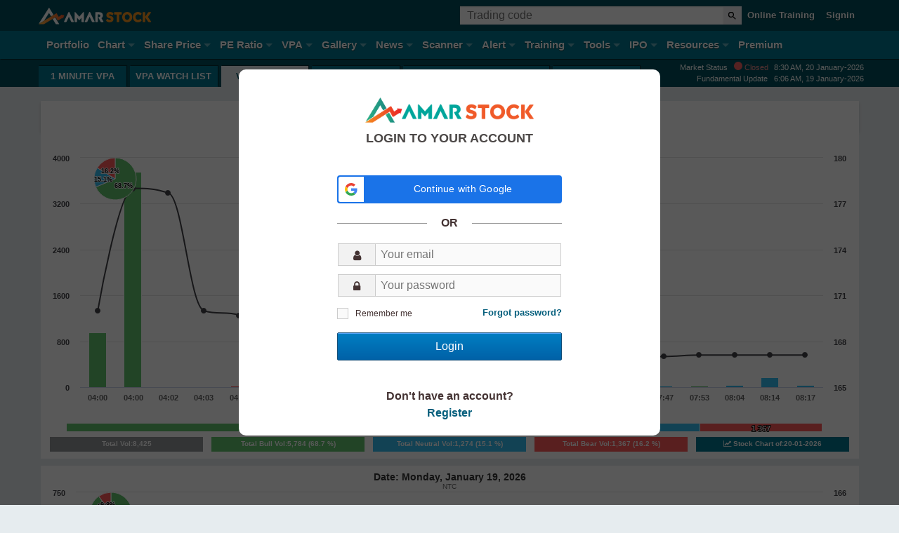

--- FILE ---
content_type: text/html; charset=utf-8
request_url: https://www.amarstock.com/vpa-archive/NTC
body_size: 70365
content:
<!DOCTYPE html><html lang=en><head><meta charset=utf-8><link rel=manifest href=/Content/manifest.json><meta name=theme-color content=#00778f><meta name=format-detection content="telephone=no"><meta name=google-signin-client_id content=269752279038-ggvp5t4695tkavu9014ku5f15erl1b0h.apps.googleusercontent.com><script>window.dataLayer=window.dataLayer||[];function gtag(){dataLayer.push(arguments);}gtag('js',new Date());gtag('config','UA-90969495-1');gtag('send','pageview');</script><script async src="https://www.googletagmanager.com/gtag/js?id=UA-90969495-1"></script><title>National Tea Company Ltd. (NTC) Volume Price Analysis (VPA) Archive of DSE</title><meta name=viewport content="width=device-width, initial-scale=1, shrink-to-fit=no"><link crossorigin=anonymous rel=apple-touch-icon href=https://staticv2.amarstock.com/Content/img/logo_96x96.png><meta name=description content="National Tea Company Ltd. (NTC) Last 10 days minute by minute volume &amp; price movement history of all stocks of Dhaka Stock Exchange Bangladesh. Volume price analysis archive of share market."><link href=/favicon_16.ico rel="shortcut icon" type=image/x-icon><script>var symbol="NTC";</script><meta property=og:locale content=en_US><meta property=og:type content=website><meta property=og:site_name content=AmarStock><meta property=og:image content=https://www.amarstock.com/Content/img/vpa-archive.jpg><meta property=og:title content="1 Minute Volume Price Analysis (VPA) Archive of DSE"><meta property=og:description content="Last 10 days minute by minute volume &amp; price movement history of all stocks of Dhaka Stock Exchange Bangladesh. Volume price analysis archive of share market."><meta property=og:url content=https://www.amarstock.com/vpa-archive><script>var baseURL='/',appName='DSE',domName='AmarStock.com',StaticHost='https://staticv2.amarstock.com',ApiHost='https://apiv2.amarstock.com',FileHost='https://file.amarstock.com',PremiumHost='https://premium.amarstock.com',pageName='vpa-archive';var watermarks=StaticHost+"/Content/img/watermark";'serviceWorker'in navigator&&navigator.serviceWorker.register('/sw.js',{scope:'/'});</script><style>@-ms-viewport{width:device-width}html{font-size:62.5%}*,:after,:before{-webkit-box-sizing:border-box;-moz-box-sizing:border-box;box-sizing:border-box}html,body{height:100%;padding:0;margin:0;width:100%;box-sizing:border-box;-ms-overflow-style:scrollbar}body{margin:0;font-family:Arial,Helvetica,sans-serif;font-size:1.5rem;font-weight:normal;line-height:1.5;background-color:#e6ecef;color:#433;direction:ltr}body.Dark{background-color:#262931}article,footer,header,nav,section{display:block}a{text-decoration:none}.clearfix{clear:both}.containarea,.container{margin:0 auto;max-width:1200px!important;padding-right:1rem!important;padding-left:1rem!important}.d-none{display:none}@media(min-width:576px){.d-sm-inline{display:inline-block}}@media(min-width:768px){.d-md-inline{display:inline-block}}@media(min-width:992px){.d-lg-inline{display:inline-block}}.pull-left{float:left!important}header{z-index:999;position:relative}header a,footer a{-webkit-transition:none;-moz-transition:none;-ms-transition:none;-o-transition:none;transition:none}header .row{display:-ms-flexbox;display:flex;-ms-flex-wrap:wrap;flex-wrap:wrap;margin-left:0;margin-right:0}header .container>.row>.col{padding-left:.5rem;padding-right:.5rem}header .row .col{-ms-flex-preferred-size:0;flex-basis:0;-webkit-box-flex:1;-ms-flex-positive:1;flex-grow:1;max-width:100%}header .navbar-header{margin-left:3.5rem;flex-grow:1;flex-basis:70%}body.srcopen header .navbar-header,body.srcopen header .menuToggle{display:none}header .top-toolbar{position:relative;text-align:right;flex-grow:1}header .top-toolbar input.toggle{display:none}header .top-toolbar .help{text-align:center;padding:6px 8px;line-height:25px;vertical-align:middle;margin-top:3px}header .top-toolbar .help:hover{background-color:#00778f}header .top-toolbar .help svg{display:block}body.fullWidth header{padding:0 1.5rem}header nav{position:relative}header nav.full{display:flex}header nav.full .menuToggle{flex-grow:1;margin-left:1.5rem}body.fullWidth header nav.full .menuToggle{position:absolute;margin:0;display:block;top:45px;left:-1.5rem;right:-1.5rem}body.Dark.fullWidth header nav.full .menuToggle{background:none 0 0/auto repeat scroll padding-box border-box #1c1c1c}header nav a.amar-brand{display:inline-block;align-items:center;height:44px;padding:.9rem 0}header nav a.amar-android{display:none}header .top-toolbar img{max-width:100%;height:auto}#ThemeChooser{display:none}header nav .menuToggle:before{content:"";display:table;clear:left}header nav .menuToggle:after{content:"";display:table;clear:both}header nav .menuToggle input{display:block;width:30px;height:32px;position:absolute;top:5px;left:10px;cursor:pointer;opacity:0;z-index:2;margin:0;-webkit-touch-callout:none}body.fullWidth header nav .menuToggle input{top:-3.8rem;left:1.5rem}header nav .menuToggle input:checked~.burger span{opacity:1;transform:rotate(45deg) translate(-3px,-9px);background:#f7941e}header nav .menuToggle input:checked~.burger span:nth-last-child(3){opacity:0}header nav .menuToggle input:checked~.burger span:nth-last-child(2){transform:rotate(-45deg) translate(0,0);margin:0}header nav .menuToggle input:checked~ul{max-height:999px}header nav .menuToggle .burger{position:absolute;top:1.2rem;left:1.2rem}body.fullWidth header nav .menuToggle .burger{top:-3.2rem;left:1.5rem}header nav .menuToggle .burger span{display:block;width:2.5rem;height:.3rem;margin-bottom:.5rem;position:relative;background:#fff;border-radius:.3rem;z-index:1;transform-origin:4px 0;transition:transform .3s cubic-bezier(.77,.2,.05,1),background .3s cubic-bezier(.77,.2,.05,1),opacity .33s ease}header nav .menuToggle .burger span:first-child{transform-origin:50% 0}header nav .menuToggle .burger span:nth-last-child(2){transform-origin:50% 0}header nav ul{margin:0!important;padding:0!important;display:block;max-height:0;position:relative;text-align:left}header nav ul li{list-style:none;position:relative}header nav ul li a{line-height:4rem;padding:0 .1rem;display:block;color:#fff;font-weight:bold;text-shadow:0 1px 1px #012c32;letter-spacing:normal}header nav.full ul li a{line-height:4.4rem}header nav ul li.has-dropdown .toggle{left:0;right:0;top:0;width:100%;height:4rem}header nav ul li.has-dropdown .toggle:checked~ul.dropdown{max-height:999px}header nav ul li.has-dropdown .toggle:checked~a:after{border-color:transparent transparent #fff transparent}header nav ul li.has-dropdown>a:after{content:"";display:block;border:inset 5px;border-color:#fff transparent transparent transparent;border-left-style:solid;position:absolute;top:20px;right:0}header nav ul.dropdown{max-height:0;z-index:99;overflow:hidden;padding-left:1.5em!important}header:after{content:"";display:table;clear:both}header .search-box,.sky-tabs .search-box{margin-top:.9rem;margin-bottom:.9rem;text-align:left;-webkit-transition:width 1s ease-in;-moz-transition:width 1s ease-in;-o-transition:width 1s ease-in;transition:width 1s ease-in;padding-right:0;z-index:10}header .search-box input,.sky-tabs .search-box input{flex:1 1 0;width:100%;padding:.4rem 1rem;z-index:3;border-radius:0;color:#333;border:none;background-color:#fff;transition:border-color .15s ease-in-out,box-shadow .15s ease-in-out;margin:0;font-size:1.6rem;line-height:1.8rem;outline:none}header .search-box button,.sky-tabs .search-box button{background:#ebedf0;color:#4b4f56;height:100%;cursor:pointer;border-radius:0;font-size:0;border:none;margin:0;padding:0 .6rem}header .search-box button svg,.sky-tabs .search-box button svg{width:15px;height:15px}.input-group{position:relative;display:-ms-flexbox;display:flex;-ms-flex-wrap:wrap;flex-wrap:wrap;-ms-flex-align:stretch;align-items:stretch;width:100%}.input-group-append{margin-left:-1px;display:flex}.twitter-typeahead{display:flex!important;width:100%}.twitter-typeahead,.tt-menu,header .tt-dataset .tt-suggestion span.s,.sky-tabs .tt-dataset .tt-suggestion span.s{flex:1 1 0}header .tt-dataset .tt-suggestion,.sky-tabs .tt-dataset .tt-suggestion{position:relative;display:-ms-flexbox;display:flex;-ms-flex-wrap:wrap;flex-wrap:wrap;-ms-flex-align:stretch;align-items:stretch}header .tt-dataset .tt-suggestion span,.sky-tabs .tt-dataset .tt-suggestion span{display:flex}header ul.top-btns{margin:0 0 0 10px;display:none;float:none!important}header ul.top-btns>li>a{padding:0 8px;line-height:44px;color:#fff;font-size:13px;-webkit-font-smoothing:antialiased;font-weight:bold}header ul.top-btns>li>a.usr{text-transform:lowercase}header ul.top-btns a:hover{background-color:#00778f;opacity:1}header nav ul.mainNav{background:#00778f;overflow:hidden;padding-left:1.5rem!important;padding-right:1.5rem!important}.heading_bootom{position:relative;height:auto;background:#014f5b;overflow:hidden}.heading_bootom h1{font-size:14px;color:#fff;font-weight:700;margin:0;line-height:50px}.heading_bootom ul.subnav{display:none;position:relative;max-height:30px;margin:0;padding:0;transition:max-height .3s ease-in}.heading_bootom ul.subnav li{display:block}.heading_bootom ul.subnav li.toggle input{z-index:2;width:30px;height:30px;opacity:0;margin-top:-30px;float:right;cursor:pointer}.heading_bootom ul.subnav li a{background:#00778f;line-height:3rem;display:block;text-align:left;color:#fff;text-transform:uppercase;font-weight:700;font-size:1.2rem;padding:0 1.5rem;box-shadow:2px -2px 2px #032b34}.heading_bootom ul.pe-subnav li a{padding:0 1rem!important}.heading_bootom ul.subnav li a.active{background:#e6ecef;color:#014f5b}.heading_bootom input.sub-toggle{position:absolute;right:15px;top:0;width:30px;height:30px;cursor:pointer;z-index:10;opacity:0;margin:0}.heading_bootom input.sub-toggle:checked~ul.subnav{max-height:999px}.heading_bootom input.sub-toggle~.toggle-ico{position:absolute;right:15px;top:0;width:30px;height:30px;color:#014f5b;line-height:30px;width:30px;font-size:14px;z-index:1;text-align:center}footer{padding-top:50px;color:#fff;margin:0!important;text-shadow:0 0 0 #014f5b,1px 1px 1px #012c32}footer .row,.widget_quicklinks .row{display:-ms-flexbox;display:flex;-ms-flex-wrap:wrap;flex-wrap:wrap}footer p{text-align:justify;font-size:14px;color:#ccc;text-shadow:none;line-height:1.5em;margin:0}footer p.last{padding-bottom:1em;font-size:12px}footer .headset{float:left;display:inline-block;width:9.2rem;height:7.8rem;fill:#ccc;fill:rgba(204,204,204,.43)}footer .cc-line1{font-size:1.2rem;line-height:1.2rem;color:#fff;margin-left:10px}footer .cc-line2{font-size:2.5rem;color:#fff;margin-left:10px}footer .cc-line2 a{color:#fff}footer .cc-line3{font-size:1.4rem;color:#ddd;margin-left:1rem}footer .h-group{border-bottom:1px solid rgba(255,255,255,.2);margin-bottom:20px;padding-bottom:20px}footer .h-group.xs-full{border-bottom:none;padding-bottom:10px}footer .h-group h4{font-size:14px;color:#fff;text-transform:uppercase;font-weight:700;margin-bottom:8px;margin-top:0;opacity:.7}footer .h-group ul{list-style-type:none;padding:0;margin:0;display:-webkit-flex;display:-ms-flexbox;display:flex;-ms-flex-wrap:wrap;flex-wrap:wrap;flex-direction:row}footer .h-group ul li{flex:0 0 50%}footer .h-group.xs-full ul li{flex:0 0 100%}footer .h-group ul li a{color:#fff;text-decoration:none}footer .h-group ul li a:hover{text-decoration:underline}footer .item,footer .item p{background-color:transparent;text-align:center;font-size:12px;margin-bottom:0;padding-bottom:10px}footer .item a{color:#fd971d}footer .appDetail{padding-top:30px}footer .appDetail .item{flex:0 0 100%}footer .item p+p{margin-top:-1em}.loading{display:inline-block;position:absolute;top:50%;left:50%;margin:-32px!important;width:64px;height:64px;z-index:999}.loading:after{content:" ";display:block;border-radius:50%;width:0;height:0;margin:6px;box-sizing:border-box;border:26px solid #00778f;border-color:#00778f transparent #00778f transparent;animation:lds-hourglass 1.2s infinite}@-webkit-keyframes blink-animation{from{background-color:rgba(247,148,29,0)}to{background-color:rgba(247,148,29,1)}}@keyframes lds-hourglass{0%{transform:rotate(0);animation-timing-function:cubic-bezier(.55,.055,.675,.19)}50%{transform:rotate(900deg);animation-timing-function:cubic-bezier(.215,.61,.355,1)}100%{transform:rotate(1800deg)}}@media(orientation:landscape){.at-share-dock.atss-bottom.at-shfs-small{display:none!important}}@media(min-width:576px){footer .h-group.xs-full ul li{flex:0 0 50%}}@media(min-width:768px){header nav a.amar-android{display:inline-block;height:44px;margin-left:2rem}header nav a.amar-android>img{max-width:100%;max-height:100%}#ThemeChooser{display:inline-block}#MobileApp{display:none}.col-md-1{-ms-flex:0 0 8.333333%;flex:0 0 8.333333%;max-width:8.333333%}.col-md-3{-ms-flex:0 0 25%;flex:0 0 25%;max-width:25%}.col-md-4{-ms-flex:0 0 33.333333%;flex:0 0 33.333333%;max-width:33.333333%}.col-md-8{-ms-flex:0 0 66.666667%;flex:0 0 66.666667%;max-width:66.666667%}.col-md-11{-ms-flex:0 0 91.666667%;flex:0 0 91.666667%;max-width:91.666667%}.heading_bootom ul.subnav{max-height:999px;display:block}.heading_bootom ul.subnav li{display:inline-block}.heading_bootom ul.subnav li+li{margin-left:.2rem}.heading_bootom ul.subnav li a{text-align:center}body.srcopen header .navbar-header{display:flex}footer .appDetail{display:-webkit-flex;display:flex}footer .appDetail .item{flex:1}}@media only screen and (min-width:1024px){header{position:relative}header .navbar-header{margin-left:0;-webkit-box-flex:0;max-width:17rem;margin-right:2rem}body.fullWidth header nav.full .menuToggle{top:0;position:relative}body.Dark.fullWidth header nav.full .menuToggle{background-color:transparent}body.srcopen header .menuToggle{display:initial}header ul.top-btns,header .tt-suggestion .full,.sky-tabs .tt-suggestion .full{display:inline-block}header nav .menuToggle:before{display:none}header nav .menuToggle .burger,header nav .menuToggle .burger span{display:none}header nav ul{float:left;max-height:999px;width:auto;overflow:visible;padding:0}header nav ul li{line-height:40px;position:relative;display:inline-block}header nav ul li.has-dropdown>a{padding-right:1.6rem}header nav ul li.has-dropdown>a:after{position:absolute;content:"";display:block;border:inset 5px;border-color:rgba(255,255,255,.4) transparent transparent transparent;border-top-style:solid;top:45%;right:2px}header nav ul li.has-dropdown:hover>.dropdown{display:block}header nav ul li a:hover{color:#fd971d;text-decoration:none}header nav ul.mainNav li+li{margin-left:1rem}header nav ul.mainNav{overflow:visible;background-color:transparent}header nav ul.dropdown{float:none;display:none;position:absolute;z-index:99;background-color:#00778f;white-space:nowrap;max-height:999px;padding:0!important;overflow:initial}header nav ul.dropdown li{display:block}header nav ul.dropdown li:hover{background:#074e68}header nav ul.dropdown li a{padding:0 10px}header nav ul.dropdown li+li{margin-left:0;border-top:1px solid #09454f}header nav ul.top-border{border-color:transparent}header nav ul.dropdown ul.dropdown{left:100%;top:0}header nav .menuToggle input,.heading_bootom input.sub-toggle,.heading_bootom .toggle-ico{display:none}.heading_bootom{padding-top:1rem}.d-sm-none{display:none!important}footer .h-group ul li{flex:0 0 25%}footer .h-group.xs-full ul li{flex:0 0 33.33%}footer .h-group.xs-full ul li:last-child{text-align:right}}@media only screen and (min-width:1137px){.search-section{max-width:600px}}@media only screen and (min-width:1200px){header nav ul li{font-size:1.5rem}}.bg-darkgreen,.bgg0{background:#014f5b}.navc{box-shadow:1px 1px 1px #022b31}.bg-green{background:#00778f}.pb50{padding-bottom:50px!important}.bgb0,footer .appDetail{background:#231f20}.text-center{text-align:center}.tt-menu{width:100%;padding:0;background-color:#fff;border:1px solid #ccc;border:1px solid rgba(0,0,0,.2);-webkit-box-shadow:0 5px 10px rgba(0,0,0,.2);-moz-box-shadow:0 5px 10px rgba(0,0,0,.2);box-shadow:0 5px 10px rgba(0,0,0,.2);border-top:none}.tt-suggestion{padding:1rem 2rem!important;border-bottom:1px solid #ddd!important}.tt-suggestion:hover{cursor:pointer;background-color:#e0f0ff}.tt-suggestion.tt-cursor{color:#fff;background-color:#f68933}.tt-suggestion p{margin:0}.tt-suggestion .full{display:none}.tt-suggestion .full strong{font-weight:normal}.tt-suggestion .s .tt-highlight{color:#014f5b}.gist{font-size:14px}.text-uppercase{text-transform:uppercase!important}.widget_quicklinks{background:#fff;padding:1.5rem 0}.widget_quicklinks h3{font-size:18px;color:#000;margin:0;line-height:40px}.widget_quicklinks ul{display:block;padding:0;margin:0;text-align:center}.widget_quicklinks ul li{display:inline-block;font-size:0;margin:.3rem}.widget_quicklinks ul li a{margin-left:0;text-transform:uppercase;display:block;min-width:3.3rem;font-weight:400;font-size:1.4rem}.widget_quicklinks ul li a:hover{background:#014f5b;color:#fff}.page-link{position:relative;display:block;padding:.5rem .75rem;margin-left:-1px;color:#014f5b;background-color:#fff;border:1px solid #dee2e6}footer .logo{margin-bottom:2rem}footer .logo .gl{float:left;width:60%;max-width:25rem;margin-top:-10px;margin-left:-10px}footer .logo .apple img{width:157px;height:53px}footer .social{list-style:none;margin:7px 0 0;padding:0;float:right;line-height:1}footer .appLink{margin-bottom:2rem}footer .appLink>a{text-align:center;max-width:20rem;display:inline-block}footer .appLink>a.gl{margin-left:-10px}footer .social li{display:inline-block}footer .social a{display:block;color:#fff;opacity:.8;border:1px solid #fff;font-weight:bold;font-size:0;float:left;width:32px;text-align:center}footer .social a i{font-size:18px;line-height:32px;text-align:center;display:inherit}footer .social a:hover{opacity:.9;text-decoration:none;background-color:rgba(255,255,255,.2)}footer .social a+a{margin-left:6px}.bg-1{background:#dbe2d2}.bg-2{background:#e2d5cd}</style><style>*,*:before,*:after{-webkit-box-sizing:border-box;-moz-box-sizing:border-box;box-sizing:border-box}a:hover{cursor:pointer}img{max-width:100%;height:auto}img{-ms-interpolation-mode:bicubic}meta.foundation-data-attribute-namespace{font-family:false}.left{float:left !important}.right{float:right !important}.clearfix:before,.clearfix:after{content:" ";display:table}.clearfix:after{clear:both}.hide{display:none !important;visibility:hidden}.invisible{visibility:hidden}.antialiased{-webkit-font-smoothing:antialiased;-moz-osx-font-smoothing:grayscale}img{display:inline-block;vertical-align:middle}select{width:100%}.row{width:100%;margin-left:auto;margin-right:auto;margin-top:0;margin-bottom:0;max-width:100%}.row:before,.row:after{content:" ";display:table}.row:after{clear:both}.row.collapse > .column,.row.collapse > .columns{padding-left:0;padding-right:0}.row.collapse .row{margin-left:0;margin-right:0}.row .row:before,.row .row:after{content:" ";display:table}.row .row:after{clear:both}.row .row.collapse{width:auto;margin:0;max-width:none}.row .row.collapse:before,.row .row.collapse:after{content:" ";display:table}.row .row.collapse:after{clear:both}.column,.columns{padding-left:0.9375rem;padding-right:0.9375rem;width:100%;float:left}[class*="column"] + [class*="column"]:last-child{float:right}[class*="column"] + [class*="column"].end{float:left}@media only screen{.small-push-0{position:relative;left:0;right:auto}.small-pull-0{position:relative;right:0;left:auto}.small-push-1{position:relative;left:8.33333%;right:auto}.small-pull-1{position:relative;right:8.33333%;left:auto}.small-push-2{position:relative;left:16.66667%;right:auto}.small-pull-2{position:relative;right:16.66667%;left:auto}.small-push-3{position:relative;left:25%;right:auto}.small-pull-3{position:relative;right:25%;left:auto}.small-push-4{position:relative;left:33.33333%;right:auto}.small-pull-4{position:relative;right:33.33333%;left:auto}.small-push-5{position:relative;left:41.66667%;right:auto}.small-pull-5{position:relative;right:41.66667%;left:auto}.small-push-6{position:relative;left:50%;right:auto}.small-pull-6{position:relative;right:50%;left:auto}.small-push-7{position:relative;left:58.33333%;right:auto}.small-pull-7{position:relative;right:58.33333%;left:auto}.small-push-8{position:relative;left:66.66667%;right:auto}.small-pull-8{position:relative;right:66.66667%;left:auto}.small-push-9{position:relative;left:75%;right:auto}.small-pull-9{position:relative;right:75%;left:auto}.small-push-10{position:relative;left:83.33333%;right:auto}.small-pull-10{position:relative;right:83.33333%;left:auto}.small-push-11{position:relative;left:91.66667%;right:auto}.small-pull-11{position:relative;right:91.66667%;left:auto}.column,.columns{position:relative;padding-left:.5rem;padding-right:.5rem;float:left}.small-1{width:8.33333%}.small-2{width:16.66667%}.small-3{width:25%}.small-4{width:33.33333%}.small-5{width:41.66667%}.small-6{width:50%}.small-7{width:58.33333%}.small-8{width:66.66667%}.small-9{width:75%}.small-10{width:83.33333%}.small-11{width:91.66667%}.small-12{width:100%}.small-offset-0{margin-left:0 !important}.small-offset-1{margin-left:8.33333% !important}.small-offset-2{margin-left:16.66667% !important}.small-offset-3{margin-left:25% !important}.small-offset-4{margin-left:33.33333% !important}.small-offset-5{margin-left:41.66667% !important}.small-offset-6{margin-left:50% !important}.small-offset-7{margin-left:58.33333% !important}.small-offset-8{margin-left:66.66667% !important}.small-offset-9{margin-left:75% !important}.small-offset-10{margin-left:83.33333% !important}.small-offset-11{margin-left:91.66667% !important}.small-reset-order{margin-left:0;margin-right:0;left:auto;right:auto;float:left}.column.small-centered,.columns.small-centered{margin-left:auto;margin-right:auto;float:none}.column.small-uncentered,.columns.small-uncentered{margin-left:0;margin-right:0;float:left}.column.small-centered:last-child,.columns.small-centered:last-child{float:none}.column.small-uncentered:last-child,.columns.small-uncentered:last-child{float:left}.column.small-uncentered.opposite,.columns.small-uncentered.opposite{float:right}.row.small-collapse > .column,.row.small-collapse > .columns{padding-left:0;padding-right:0}.row.small-collapse .row{margin-left:0;margin-right:0}.row.small-uncollapse > .column,.row.small-uncollapse > .columns{padding-left:0.9375rem;padding-right:0.9375rem;float:left}}@media only screen and (min-width:40.063em){.medium-push-0{position:relative;left:0;right:auto}.medium-pull-0{position:relative;right:0;left:auto}.medium-push-1{position:relative;left:8.33333%;right:auto}.medium-pull-1{position:relative;right:8.33333%;left:auto}.medium-push-2{position:relative;left:16.66667%;right:auto}.medium-pull-2{position:relative;right:16.66667%;left:auto}.medium-push-3{position:relative;left:25%;right:auto}.medium-pull-3{position:relative;right:25%;left:auto}.medium-push-4{position:relative;left:33.33333%;right:auto}.medium-pull-4{position:relative;right:33.33333%;left:auto}.medium-push-5{position:relative;left:41.66667%;right:auto}.medium-pull-5{position:relative;right:41.66667%;left:auto}.medium-push-6{position:relative;left:50%;right:auto}.medium-pull-6{position:relative;right:50%;left:auto}.medium-push-7{position:relative;left:58.33333%;right:auto}.medium-pull-7{position:relative;right:58.33333%;left:auto}.medium-push-8{position:relative;left:66.66667%;right:auto}.medium-pull-8{position:relative;right:66.66667%;left:auto}.medium-push-9{position:relative;left:75%;right:auto}.medium-pull-9{position:relative;right:75%;left:auto}.medium-push-10{position:relative;left:83.33333%;right:auto}.medium-pull-10{position:relative;right:83.33333%;left:auto}.medium-push-11{position:relative;left:91.66667%;right:auto}.medium-pull-11{position:relative;right:91.66667%;left:auto}.column,.columns{position:relative;padding-left:0.9375rem;padding-right:0.9375rem;float:left}.medium-1{width:8.33333%}.medium-2{width:16.66667%}.medium-3{width:25%}.medium-4{width:33.33333%}.medium-5{width:41.66667%}.medium-6{width:50%}.medium-7{width:58.33333%}.medium-8{width:66.66667%}.medium-9{width:75%}.medium-10{width:83.33333%}.medium-11{width:91.66667%}.medium-12{width:100%}.medium-offset-0{margin-left:0 !important}.medium-offset-1{margin-left:8.33333% !important}.medium-offset-2{margin-left:16.66667% !important}.medium-offset-3{margin-left:25% !important}.medium-offset-4{margin-left:33.33333% !important}.medium-offset-5{margin-left:41.66667% !important}.medium-offset-6{margin-left:50% !important}.medium-offset-7{margin-left:58.33333% !important}.medium-offset-8{margin-left:66.66667% !important}.medium-offset-9{margin-left:75% !important}.medium-offset-10{margin-left:83.33333% !important}.medium-offset-11{margin-left:91.66667% !important}.medium-reset-order{margin-left:0;margin-right:0;left:auto;right:auto;float:left}.column.medium-centered,.columns.medium-centered{margin-left:auto;margin-right:auto;float:none}.column.medium-uncentered,.columns.medium-uncentered{margin-left:0;margin-right:0;float:left}.column.medium-centered:last-child,.columns.medium-centered:last-child{float:none}.column.medium-uncentered:last-child,.columns.medium-uncentered:last-child{float:left}.column.medium-uncentered.opposite,.columns.medium-uncentered.opposite{float:right}.row.medium-collapse > .column,.row.medium-collapse > .columns{padding-left:0;padding-right:0}.row.medium-collapse .row{margin-left:0;margin-right:0}.row.medium-uncollapse > .column,.row.medium-uncollapse > .columns{padding-left:0.9375rem;padding-right:0.9375rem;float:left}.push-0{position:relative;left:0;right:auto}.pull-0{position:relative;right:0;left:auto}.push-1{position:relative;left:8.33333%;right:auto}.pull-1{position:relative;right:8.33333%;left:auto}.push-2{position:relative;left:16.66667%;right:auto}.pull-2{position:relative;right:16.66667%;left:auto}.push-3{position:relative;left:25%;right:auto}.pull-3{position:relative;right:25%;left:auto}.push-4{position:relative;left:33.33333%;right:auto}.pull-4{position:relative;right:33.33333%;left:auto}.push-5{position:relative;left:41.66667%;right:auto}.pull-5{position:relative;right:41.66667%;left:auto}.push-6{position:relative;left:50%;right:auto}.pull-6{position:relative;right:50%;left:auto}.push-7{position:relative;left:58.33333%;right:auto}.pull-7{position:relative;right:58.33333%;left:auto}.push-8{position:relative;left:66.66667%;right:auto}.pull-8{position:relative;right:66.66667%;left:auto}.push-9{position:relative;left:75%;right:auto}.pull-9{position:relative;right:75%;left:auto}.push-10{position:relative;left:83.33333%;right:auto}.pull-10{position:relative;right:83.33333%;left:auto}.push-11{position:relative;left:91.66667%;right:auto}.pull-11{position:relative;right:91.66667%;left:auto}}@media only screen and (min-width:64.063em){.large-push-0{position:relative;left:0;right:auto}.large-pull-0{position:relative;right:0;left:auto}.large-push-1{position:relative;left:8.33333%;right:auto}.large-pull-1{position:relative;right:8.33333%;left:auto}.large-push-2{position:relative;left:16.66667%;right:auto}.large-pull-2{position:relative;right:16.66667%;left:auto}.large-push-3{position:relative;left:25%;right:auto}.large-pull-3{position:relative;right:25%;left:auto}.large-push-4{position:relative;left:33.33333%;right:auto}.large-pull-4{position:relative;right:33.33333%;left:auto}.large-push-5{position:relative;left:41.66667%;right:auto}.large-pull-5{position:relative;right:41.66667%;left:auto}.large-push-6{position:relative;left:50%;right:auto}.large-pull-6{position:relative;right:50%;left:auto}.large-push-7{position:relative;left:58.33333%;right:auto}.large-pull-7{position:relative;right:58.33333%;left:auto}.large-push-8{position:relative;left:66.66667%;right:auto}.large-pull-8{position:relative;right:66.66667%;left:auto}.large-push-9{position:relative;left:75%;right:auto}.large-pull-9{position:relative;right:75%;left:auto}.large-push-10{position:relative;left:83.33333%;right:auto}.large-pull-10{position:relative;right:83.33333%;left:auto}.large-push-11{position:relative;left:91.66667%;right:auto}.large-pull-11{position:relative;right:91.66667%;left:auto}.column,.columns{position:relative;padding-left:0.9375rem;padding-right:0.9375rem;float:left}.large-1{width:8.33333%}.large-2{width:16.66667%}.large-3{width:25%}.large-4{width:33.33333%}.large-5{width:41.66667%}.large-6{width:50%}.large-7{width:58.33333%}.large-8{width:66.66667%}.large-9{width:75%}.large-10{width:83.33333%}.large-11{width:91.66667%}.large-12{width:100%}.large-offset-0{margin-left:0 !important}.large-offset-1{margin-left:8.33333% !important}.large-offset-2{margin-left:16.66667% !important}.large-offset-3{margin-left:25% !important}.large-offset-4{margin-left:33.33333% !important}.large-offset-5{margin-left:41.66667% !important}.large-offset-6{margin-left:50% !important}.large-offset-7{margin-left:58.33333% !important}.large-offset-8{margin-left:66.66667% !important}.large-offset-9{margin-left:75% !important}.large-offset-10{margin-left:83.33333% !important}.large-offset-11{margin-left:91.66667% !important}.large-reset-order{margin-left:0;margin-right:0;left:auto;right:auto;float:left}.column.large-centered,.columns.large-centered{margin-left:auto;margin-right:auto;float:none}.column.large-uncentered,.columns.large-uncentered{margin-left:0;margin-right:0;float:left}.column.large-centered:last-child,.columns.large-centered:last-child{float:none}.column.large-uncentered:last-child,.columns.large-uncentered:last-child{float:left}.column.large-uncentered.opposite,.columns.large-uncentered.opposite{float:right}.row.large-collapse > .column,.row.large-collapse > .columns{padding-left:0;padding-right:0}.row.large-collapse .row{margin-left:0;margin-right:0}.row.large-uncollapse > .column,.row.large-uncollapse > .columns{padding-left:0.9375rem;padding-right:0.9375rem;float:left}.push-0{position:relative;left:0;right:auto}.pull-0{position:relative;right:0;left:auto}.push-1{position:relative;left:8.33333%;right:auto}.pull-1{position:relative;right:8.33333%;left:auto}.push-2{position:relative;left:16.66667%;right:auto}.pull-2{position:relative;right:16.66667%;left:auto}.push-3{position:relative;left:25%;right:auto}.pull-3{position:relative;right:25%;left:auto}.push-4{position:relative;left:33.33333%;right:auto}.pull-4{position:relative;right:33.33333%;left:auto}.push-5{position:relative;left:41.66667%;right:auto}.pull-5{position:relative;right:41.66667%;left:auto}.push-6{position:relative;left:50%;right:auto}.pull-6{position:relative;right:50%;left:auto}.push-7{position:relative;left:58.33333%;right:auto}.pull-7{position:relative;right:58.33333%;left:auto}.push-8{position:relative;left:66.66667%;right:auto}.pull-8{position:relative;right:66.66667%;left:auto}.push-9{position:relative;left:75%;right:auto}.pull-9{position:relative;right:75%;left:auto}.push-10{position:relative;left:83.33333%;right:auto}.pull-10{position:relative;right:83.33333%;left:auto}.push-11{position:relative;left:91.66667%;right:auto}.pull-11{position:relative;right:91.66667%;left:auto}}button,.button{border-style:solid;border-width:0;cursor:pointer;font-weight:normal;line-height:normal;margin:0 0 1.25rem;position:relative;text-decoration:none;text-align:center;-webkit-appearance:none;border-radius:0;display:inline-block;padding-top:1rem;padding-right:2rem;padding-bottom:1.0625rem;padding-left:2rem;background-color:#008CBA;border-color:#007095;color:#FFFFFF;transition:background-color 300ms ease-out}button:hover,button:focus,.button:hover,.button:focus{background-color:#007095}button:hover,button:focus,.button:hover,.button:focus{color:#FFFFFF}button.secondary,.button.secondary{background-color:#e7e7e7;border-color:#b9b9b9;color:#333333}button.secondary:hover,button.secondary:focus,.button.secondary:hover,.button.secondary:focus{background-color:#b9b9b9}button.secondary:hover,button.secondary:focus,.button.secondary:hover,.button.secondary:focus{color:#333333}button.success,.button.success{background-color:#43AC6A;border-color:#368a55;color:#FFFFFF}button.success:hover,button.success:focus,.button.success:hover,.button.success:focus{background-color:#368a55}button.success:hover,button.success:focus,.button.success:hover,.button.success:focus{color:#FFFFFF}button.alert,.button.alert{background-color:#f04124;border-color:#cf2a0e;color:#FFFFFF}button.alert:hover,button.alert:focus,.button.alert:hover,.button.alert:focus{background-color:#cf2a0e}button.alert:hover,button.alert:focus,.button.alert:hover,.button.alert:focus{color:#FFFFFF}button.warning,.button.warning{background-color:#f08a24;border-color:#cf6e0e;color:#FFFFFF}button.warning:hover,button.warning:focus,.button.warning:hover,.button.warning:focus{background-color:#cf6e0e}button.warning:hover,button.warning:focus,.button.warning:hover,.button.warning:focus{color:#FFFFFF}button.info,.button.info{background-color:#a0d3e8;border-color:#61b6d9;color:#333333}button.info:hover,button.info:focus,.button.info:hover,.button.info:focus{background-color:#61b6d9}button.info:hover,button.info:focus,.button.info:hover,.button.info:focus{color:#FFFFFF}button.large,.button.large{padding-top:1.125rem;padding-right:2.25rem;padding-bottom:1.1875rem;padding-left:2.25rem;font-size:1.25rem}button.small,.button.small{padding-top:0.875rem;padding-right:1.75rem;padding-bottom:0.9375rem;padding-left:1.75rem;font-size:0.8125rem}button.tiny,.button.tiny{padding-top:0.625rem;padding-right:1.25rem;padding-bottom:0.6875rem;padding-left:1.25rem;font-size:1.2rem}button.expand,.button.expand{padding-right:0;padding-left:0;width:100%}button.left-align,.button.left-align{text-align:left;text-indent:0.75rem}button.right-align,.button.right-align{text-align:right;padding-right:0.75rem}button.radius,.button.radius{border-radius:3px}button.round,.button.round{border-radius:1000px}button.disabled,button[disabled],.button.disabled,.button[disabled]{background-color:#008CBA;border-color:#007095;color:#FFFFFF;cursor:default;opacity:0.7;box-shadow:none}button.disabled:hover,button.disabled:focus,button[disabled]:hover,button[disabled]:focus,.button.disabled:hover,.button.disabled:focus,.button[disabled]:hover,.button[disabled]:focus{background-color:#007095}button.disabled:hover,button.disabled:focus,button[disabled]:hover,button[disabled]:focus,.button.disabled:hover,.button.disabled:focus,.button[disabled]:hover,.button[disabled]:focus{color:#FFFFFF}button.disabled:hover,button.disabled:focus,button[disabled]:hover,button[disabled]:focus,.button.disabled:hover,.button.disabled:focus,.button[disabled]:hover,.button[disabled]:focus{background-color:#008CBA}button.disabled.secondary,button[disabled].secondary,.button.disabled.secondary,.button[disabled].secondary{background-color:#e7e7e7;border-color:#b9b9b9;color:#333333;cursor:default;opacity:0.7;box-shadow:none}button.disabled.secondary:hover,button.disabled.secondary:focus,button[disabled].secondary:hover,button[disabled].secondary:focus,.button.disabled.secondary:hover,.button.disabled.secondary:focus,.button[disabled].secondary:hover,.button[disabled].secondary:focus{background-color:#b9b9b9}button.disabled.secondary:hover,button.disabled.secondary:focus,button[disabled].secondary:hover,button[disabled].secondary:focus,.button.disabled.secondary:hover,.button.disabled.secondary:focus,.button[disabled].secondary:hover,.button[disabled].secondary:focus{color:#333333}button.disabled.secondary:hover,button.disabled.secondary:focus,button[disabled].secondary:hover,button[disabled].secondary:focus,.button.disabled.secondary:hover,.button.disabled.secondary:focus,.button[disabled].secondary:hover,.button[disabled].secondary:focus{background-color:#e7e7e7}button.disabled.success,button[disabled].success,.button.disabled.success,.button[disabled].success{background-color:#43AC6A;border-color:#368a55;color:#FFFFFF;cursor:default;opacity:0.7;box-shadow:none}button.disabled.success:hover,button.disabled.success:focus,button[disabled].success:hover,button[disabled].success:focus,.button.disabled.success:hover,.button.disabled.success:focus,.button[disabled].success:hover,.button[disabled].success:focus{background-color:#368a55}button.disabled.success:hover,button.disabled.success:focus,button[disabled].success:hover,button[disabled].success:focus,.button.disabled.success:hover,.button.disabled.success:focus,.button[disabled].success:hover,.button[disabled].success:focus{color:#FFFFFF}button.disabled.success:hover,button.disabled.success:focus,button[disabled].success:hover,button[disabled].success:focus,.button.disabled.success:hover,.button.disabled.success:focus,.button[disabled].success:hover,.button[disabled].success:focus{background-color:#43AC6A}button.disabled.alert,button[disabled].alert,.button.disabled.alert,.button[disabled].alert{background-color:#f04124;border-color:#cf2a0e;color:#FFFFFF;cursor:default;opacity:0.7;box-shadow:none}button.disabled.alert:hover,button.disabled.alert:focus,button[disabled].alert:hover,button[disabled].alert:focus,.button.disabled.alert:hover,.button.disabled.alert:focus,.button[disabled].alert:hover,.button[disabled].alert:focus{background-color:#cf2a0e}button.disabled.alert:hover,button.disabled.alert:focus,button[disabled].alert:hover,button[disabled].alert:focus,.button.disabled.alert:hover,.button.disabled.alert:focus,.button[disabled].alert:hover,.button[disabled].alert:focus{color:#FFFFFF}button.disabled.alert:hover,button.disabled.alert:focus,button[disabled].alert:hover,button[disabled].alert:focus,.button.disabled.alert:hover,.button.disabled.alert:focus,.button[disabled].alert:hover,.button[disabled].alert:focus{background-color:#f04124}button.disabled.warning,button[disabled].warning,.button.disabled.warning,.button[disabled].warning{background-color:#f08a24;border-color:#cf6e0e;color:#FFFFFF;cursor:default;opacity:0.7;box-shadow:none}button.disabled.warning:hover,button.disabled.warning:focus,button[disabled].warning:hover,button[disabled].warning:focus,.button.disabled.warning:hover,.button.disabled.warning:focus,.button[disabled].warning:hover,.button[disabled].warning:focus{background-color:#cf6e0e}button.disabled.warning:hover,button.disabled.warning:focus,button[disabled].warning:hover,button[disabled].warning:focus,.button.disabled.warning:hover,.button.disabled.warning:focus,.button[disabled].warning:hover,.button[disabled].warning:focus{color:#FFFFFF}button.disabled.warning:hover,button.disabled.warning:focus,button[disabled].warning:hover,button[disabled].warning:focus,.button.disabled.warning:hover,.button.disabled.warning:focus,.button[disabled].warning:hover,.button[disabled].warning:focus{background-color:#f08a24}button.disabled.info,button[disabled].info,.button.disabled.info,.button[disabled].info{background-color:#a0d3e8;border-color:#61b6d9;color:#333333;cursor:default;opacity:0.7;box-shadow:none}button.disabled.info:hover,button.disabled.info:focus,button[disabled].info:hover,button[disabled].info:focus,.button.disabled.info:hover,.button.disabled.info:focus,.button[disabled].info:hover,.button[disabled].info:focus{background-color:#61b6d9}button.disabled.info:hover,button.disabled.info:focus,button[disabled].info:hover,button[disabled].info:focus,.button.disabled.info:hover,.button.disabled.info:focus,.button[disabled].info:hover,.button[disabled].info:focus{color:#FFFFFF}button.disabled.info:hover,button.disabled.info:focus,button[disabled].info:hover,button[disabled].info:focus,.button.disabled.info:hover,.button.disabled.info:focus,.button[disabled].info:hover,.button[disabled].info:focus{background-color:#a0d3e8}button::-moz-focus-inner{border:0;padding:0}@media only screen and (min-width:40.063em){button,.button{display:inline-block}}form{margin:0 0 1rem}form .row .row{margin:0 -0.5rem}form .row .row .column,form .row .row .columns{padding:0 0.5rem}form .row .row.collapse{margin:0}form .row .row.collapse .column,form .row .row.collapse .columns{padding:0}form .row .row.collapse input{-webkit-border-bottom-right-radius:0;-webkit-border-top-right-radius:0;border-bottom-right-radius:0;border-top-right-radius:0}form .row input.column,form .row input.columns,form .row textarea.column,form .row textarea.columns{padding-left:0.5rem}label{font-size:1.4rem;color:#433;cursor:pointer;display:block;font-weight:normal;line-height:1.5;margin-bottom:0}label.right{float:none !important;text-align:right}label.inline{margin:0 0 1rem 0;padding:0.5625rem 0}label small{text-transform:capitalize;color:#676767}.prefix,.postfix{display:block;position:relative;z-index:2;text-align:center;width:100%;padding-top:0;padding-bottom:0;border-style:solid;border-width:1px;overflow:hidden}.postfix.button{padding-left:0;padding-right:0;padding-top:0;padding-bottom:0;text-align:center;border:none}.prefix.button{padding-left:0;padding-right:0;padding-top:0;padding-bottom:0;text-align:center;border:none}.prefix.button.radius{border-radius:0;-webkit-border-bottom-left-radius:3px;-webkit-border-top-left-radius:3px;border-bottom-left-radius:3px;border-top-left-radius:3px}.postfix.button.radius{border-radius:0;-webkit-border-bottom-right-radius:3px;-webkit-border-top-right-radius:3px;border-bottom-right-radius:3px;border-top-right-radius:3px}.prefix.button.round{border-radius:0;-webkit-border-bottom-left-radius:1000px;-webkit-border-top-left-radius:1000px;border-bottom-left-radius:1000px;border-top-left-radius:1000px}.postfix.button.round{border-radius:0;-webkit-border-bottom-right-radius:1000px;-webkit-border-top-right-radius:1000px;border-bottom-right-radius:1000px;border-top-right-radius:1000px}span.prefix,label.prefix{background:#f2f2f2;border-right:none;border-color:#cccccc}span.postfix,label.postfix{background:#f2f2f2;border-left:none;color:#333333;border-color:#cccccc}input[type="text"],input[type="password"],input[type="date"],input[type="datetime"],input[type="datetime-local"],input[type="month"],input[type="week"],input[type="email"],input[type="number"],input[type="search"],input[type="tel"],input[type="time"],input[type="url"],input[type="color"],textarea{-webkit-appearance:none;border-radius:0;background-color:#FFFFFF;font-family:inherit;border-style:solid;border-width:1px;border-color:#cccccc;box-shadow:inset 0 1px 2px rgba(0,0,0,0.1);color:#433;display:block;margin:0 0 1.5rem 0;padding:0.5rem;width:100%;-webkit-box-sizing:border-box;-moz-box-sizing:border-box;box-sizing:border-box;transition:box-shadow 0.45s,border-color 0.45s ease-in-out}input[type="text"]:focus,input[type="password"]:focus,input[type="date"]:focus,input[type="datetime"]:focus,input[type="datetime-local"]:focus,input[type="month"]:focus,input[type="week"]:focus,input[type="email"]:focus,input[type="number"]:focus,input[type="search"]:focus,input[type="tel"]:focus,input[type="time"]:focus,input[type="url"]:focus,input[type="color"]:focus,textarea:focus{box-shadow:0 0 5px #999999;border-color:#999999}input[type="text"]:focus,input[type="password"]:focus,input[type="date"]:focus,input[type="datetime"]:focus,input[type="datetime-local"]:focus,input[type="month"]:focus,input[type="week"]:focus,input[type="email"]:focus,input[type="number"]:focus,input[type="search"]:focus,input[type="tel"]:focus,input[type="time"]:focus,input[type="url"]:focus,input[type="color"]:focus,textarea:focus{background:#fafafa;border-color:#999999;outline:none}input[type="text"]:disabled,input[type="password"]:disabled,input[type="date"]:disabled,input[type="datetime"]:disabled,input[type="datetime-local"]:disabled,input[type="month"]:disabled,input[type="week"]:disabled,input[type="email"]:disabled,input[type="number"]:disabled,input[type="search"]:disabled,input[type="tel"]:disabled,input[type="time"]:disabled,input[type="url"]:disabled,input[type="color"]:disabled,textarea:disabled{background-color:#DDDDDD;cursor:default}input[type="text"][disabled],input[type="text"][readonly],fieldset[disabled] input[type="text"],input[type="password"][disabled],input[type="password"][readonly],fieldset[disabled] input[type="password"],input[type="date"][disabled],input[type="date"][readonly],fieldset[disabled] input[type="date"],input[type="datetime"][disabled],input[type="datetime"][readonly],fieldset[disabled] input[type="datetime"],input[type="datetime-local"][disabled],input[type="datetime-local"][readonly],fieldset[disabled] input[type="datetime-local"],input[type="month"][disabled],input[type="month"][readonly],fieldset[disabled] input[type="month"],input[type="week"][disabled],input[type="week"][readonly],fieldset[disabled] input[type="week"],input[type="email"][disabled],input[type="email"][readonly],fieldset[disabled] input[type="email"],input[type="number"][disabled],input[type="number"][readonly],fieldset[disabled] input[type="number"],input[type="search"][disabled],input[type="search"][readonly],fieldset[disabled] input[type="search"],input[type="tel"][disabled],input[type="tel"][readonly],fieldset[disabled] input[type="tel"],input[type="time"][disabled],input[type="time"][readonly],fieldset[disabled] input[type="time"],input[type="url"][disabled],input[type="url"][readonly],fieldset[disabled] input[type="url"],input[type="color"][disabled],input[type="color"][readonly],fieldset[disabled] input[type="color"],textarea[disabled],textarea[readonly],fieldset[disabled] textarea{background-color:#DDDDDD;cursor:default}input[type="text"].radius,input[type="password"].radius,input[type="date"].radius,input[type="datetime"].radius,input[type="datetime-local"].radius,input[type="month"].radius,input[type="week"].radius,input[type="email"].radius,input[type="number"].radius,input[type="search"].radius,input[type="tel"].radius,input[type="time"].radius,input[type="url"].radius,input[type="color"].radius,textarea.radius{border-radius:3px}form .row .prefix-radius.row.collapse input,form .row .prefix-radius.row.collapse textarea,form .row .prefix-radius.row.collapse select{border-radius:0;-webkit-border-bottom-right-radius:3px;-webkit-border-top-right-radius:3px;border-bottom-right-radius:3px;border-top-right-radius:3px}form .row .prefix-radius.row.collapse .prefix{border-radius:0;-webkit-border-bottom-left-radius:3px;-webkit-border-top-left-radius:3px;border-bottom-left-radius:3px;border-top-left-radius:3px}form .row .postfix-radius.row.collapse input,form .row .postfix-radius.row.collapse textarea,form .row .postfix-radius.row.collapse select{border-radius:0;-webkit-border-bottom-left-radius:3px;-webkit-border-top-left-radius:3px;border-bottom-left-radius:3px;border-top-left-radius:3px}form .row .postfix-radius.row.collapse .postfix{border-radius:0;-webkit-border-bottom-right-radius:3px;-webkit-border-top-right-radius:3px;border-bottom-right-radius:3px;border-top-right-radius:3px}form .row .prefix-round.row.collapse input,form .row .prefix-round.row.collapse textarea,form .row .prefix-round.row.collapse select{border-radius:0;-webkit-border-bottom-right-radius:1000px;-webkit-border-top-right-radius:1000px;border-bottom-right-radius:1000px;border-top-right-radius:1000px}form .row .prefix-round.row.collapse .prefix{border-radius:0;-webkit-border-bottom-left-radius:1000px;-webkit-border-top-left-radius:1000px;border-bottom-left-radius:1000px;border-top-left-radius:1000px}form .row .postfix-round.row.collapse input,form .row .postfix-round.row.collapse textarea,form .row .postfix-round.row.collapse select{border-radius:0;-webkit-border-bottom-left-radius:1000px;-webkit-border-top-left-radius:1000px;border-bottom-left-radius:1000px;border-top-left-radius:1000px}form .row .postfix-round.row.collapse .postfix{border-radius:0;-webkit-border-bottom-right-radius:1000px;-webkit-border-top-right-radius:1000px;border-bottom-right-radius:1000px;border-top-right-radius:1000px}input[type="submit"]{-webkit-appearance:none;border-radius:0}textarea[rows]{height:auto}textarea{max-width:100%}select{-webkit-appearance:none !important;border-radius:0;background-color:#FAFAFA;background-image:url([data-uri]);background-position:100% center;background-repeat:no-repeat;border-style:solid;border-width:1px;border-color:#cccccc;padding:0.8rem;line-height:normal;border-radius:0}select::-ms-expand{display:none}select.radius{border-radius:3px}select:hover{background-color:#f3f3f3;border-color:#999999}select:disabled{background-color:#DDDDDD;cursor:default}input[type="file"],input[type="checkbox"],input[type="radio"],select{margin:0 0 1rem 0}input[type="checkbox"] + label,input[type="radio"] + label{display:inline-block;margin-left:0.5rem;margin-right:1rem;margin-bottom:0;vertical-align:baseline}input[type="file"]{width:100%}fieldset{border:1px solid #DDDDDD;padding:1.25rem;margin:1.125rem 0}fieldset legend{font-weight:bold;background:#FFFFFF;padding:0 0.1875rem;margin:0;margin-left:-0.1875rem}[data-abide] .error small.error,[data-abide] .error span.error,[data-abide] span.error,[data-abide] small.error{display:block;padding:0.375rem 0.5625rem 0.5625rem;margin-top:-1px;margin-bottom:1rem;font-size:0.75rem;font-weight:normal;font-style:italic;background:#f04124;color:#FFFFFF}[data-abide] span.error,[data-abide] small.error{display:none}span.error,small.error{display:block;padding:0.375rem 0.5625rem 0.5625rem;margin-top:-1px;margin-bottom:1rem;font-size:0.75rem;font-weight:normal;font-style:italic;background:#f04124;color:#FFFFFF}.error input,.error textarea,.error select{margin-bottom:0}.error input[type="checkbox"],.error input[type="radio"]{margin-bottom:1rem}.error label,.error label.error{color:#f04124}.error small.error{display:block;padding:0.375rem 0.5625rem 0.5625rem;margin-top:-1px;margin-bottom:1rem;font-size:0.75rem;font-weight:normal;font-style:italic;background:#f04124;color:#FFFFFF}.error > label > small{color:#676767;background:transparent;padding:0;text-transform:capitalize;font-style:normal;font-size:60%;margin:0;display:inline}.error span.error-message{display:block}input.error,textarea.error,select.error{border:1px solid red;outline:none}label.error{color:#f04124}meta.foundation-mq-topbar{font-family:"/only screen and (min-width:40.063em)/";width:40.063em}.contain-to-grid{width:100%;background:#333333}.contain-to-grid .top-bar{margin-bottom:0}.fixed{width:100%;left:0;position:fixed;top:0;z-index:99}.fixed.expanded:not(.top-bar){overflow-y:auto;height:auto;width:100%;max-height:100%}.fixed.expanded:not(.top-bar) .title-area{position:fixed;width:100%;z-index:99}.fixed.expanded:not(.top-bar) .top-bar-section{z-index:98;margin-top:2.8125rem}.top-bar{overflow:hidden;height:2.8125rem;line-height:2.8125rem;position:relative;background:#333333;margin-bottom:0}.top-bar ul{margin-bottom:0;list-style:none}.top-bar .row{max-width:none}.top-bar form,.top-bar input{margin-bottom:0}.top-bar input{height:1.75rem;padding-top:.35rem;padding-bottom:.35rem;font-size:0.75rem}.top-bar .button,.top-bar button{padding-top:0.4125rem;padding-bottom:0.4125rem;margin-bottom:0;font-size:0.75rem}@media only screen and (max-width:40em){.top-bar .button,.top-bar button{position:relative;top:-1px}}.top-bar .title-area{position:relative;margin:0}.top-bar .name{height:2.8125rem;margin:0;font-size:16px}.top-bar .name h1,.top-bar .name h2,.top-bar .name h3,.top-bar .name h4,.top-bar .name p,.top-bar .name span{line-height:2.8125rem;font-size:1.0625rem;margin:0}.top-bar .name h1 a,.top-bar .name h2 a,.top-bar .name h3 a,.top-bar .name h4 a,.top-bar .name p a,.top-bar .name span a{font-weight:normal;color:#FFFFFF;width:75%;display:block;padding:0 0.9375rem}.top-bar .toggle-topbar{position:absolute;right:0;top:0}.top-bar .toggle-topbar a{color:#FFFFFF;text-transform:uppercase;font-size:0.8125rem;font-weight:bold;position:relative;display:block;padding:0 0.9375rem;height:2.8125rem;line-height:2.8125rem}.top-bar .toggle-topbar.menu-icon{top:50%;margin-top:-16px}.top-bar .toggle-topbar.menu-icon a{height:34px;line-height:33px;padding:0 2.5rem 0 0.9375rem;color:#FFFFFF;position:relative}.top-bar .toggle-topbar.menu-icon a span::after{content:"";position:absolute;display:block;height:0;top:50%;margin-top:-8px;right:0.9375rem;box-shadow:0 0 0 1px #FFFFFF,0 7px 0 1px #FFFFFF,0 14px 0 1px #FFFFFF;width:16px}.top-bar .toggle-topbar.menu-icon a span:hover:after{box-shadow:0 0 0 1px "",0 7px 0 1px "",0 14px 0 1px ""}.top-bar.expanded{height:auto;background:transparent}.top-bar.expanded .title-area{background:#333333}.top-bar.expanded .toggle-topbar a{color:#888888}.top-bar.expanded .toggle-topbar a span::after{box-shadow:0 0 0 1px #888888,0 7px 0 1px #888888,0 14px 0 1px #888888}.top-bar-section{left:0;position:relative;width:auto;transition:left 300ms ease-out}.top-bar-section ul{padding:0;width:100%;height:auto;display:block;font-size:16px;margin:0}.top-bar-section .divider,.top-bar-section [role="separator"]{border-top:solid 1px #1a1a1a;clear:both;height:1px;width:100%}.top-bar-section ul li{background:#333333}.top-bar-section ul li > a{display:block;width:100%;color:#FFFFFF;padding:12px 0 12px 0;padding-left:0.9375rem;font-family:"Helvetica Neue",Helvetica,Roboto,Arial,sans-serif;font-size:0.8125rem;font-weight:normal;text-transform:none}.top-bar-section ul li > a.button{font-size:0.8125rem;padding-right:0.9375rem;padding-left:0.9375rem;background-color:#008CBA;border-color:#007095;color:#FFFFFF}.top-bar-section ul li > a.button:hover,.top-bar-section ul li > a.button:focus{background-color:#007095}.top-bar-section ul li > a.button:hover,.top-bar-section ul li > a.button:focus{color:#FFFFFF}.top-bar-section ul li > a.button.secondary{background-color:#e7e7e7;border-color:#b9b9b9;color:#333333}.top-bar-section ul li > a.button.secondary:hover,.top-bar-section ul li > a.button.secondary:focus{background-color:#b9b9b9}.top-bar-section ul li > a.button.secondary:hover,.top-bar-section ul li > a.button.secondary:focus{color:#333333}.top-bar-section ul li > a.button.success{background-color:#43AC6A;border-color:#368a55;color:#FFFFFF}.top-bar-section ul li > a.button.success:hover,.top-bar-section ul li > a.button.success:focus{background-color:#368a55}.top-bar-section ul li > a.button.success:hover,.top-bar-section ul li > a.button.success:focus{color:#FFFFFF}.top-bar-section ul li > a.button.alert{background-color:#f04124;border-color:#cf2a0e;color:#FFFFFF}.top-bar-section ul li > a.button.alert:hover,.top-bar-section ul li > a.button.alert:focus{background-color:#cf2a0e}.top-bar-section ul li > a.button.alert:hover,.top-bar-section ul li > a.button.alert:focus{color:#FFFFFF}.top-bar-section ul li > a.button.warning{background-color:#f08a24;border-color:#cf6e0e;color:#FFFFFF}.top-bar-section ul li > a.button.warning:hover,.top-bar-section ul li > a.button.warning:focus{background-color:#cf6e0e}.top-bar-section ul li > a.button.warning:hover,.top-bar-section ul li > a.button.warning:focus{color:#FFFFFF}.top-bar-section ul li > button{font-size:0.8125rem;padding-right:0.9375rem;padding-left:0.9375rem;background-color:#008CBA;border-color:#007095;color:#FFFFFF}.top-bar-section ul li > button:hover,.top-bar-section ul li > button:focus{background-color:#007095}.top-bar-section ul li > button:hover,.top-bar-section ul li > button:focus{color:#FFFFFF}.top-bar-section ul li > button.secondary{background-color:#e7e7e7;border-color:#b9b9b9;color:#333333}.top-bar-section ul li > button.secondary:hover,.top-bar-section ul li > button.secondary:focus{background-color:#b9b9b9}.top-bar-section ul li > button.secondary:hover,.top-bar-section ul li > button.secondary:focus{color:#333333}.top-bar-section ul li > button.success{background-color:#43AC6A;border-color:#368a55;color:#FFFFFF}.top-bar-section ul li > button.success:hover,.top-bar-section ul li > button.success:focus{background-color:#368a55}.top-bar-section ul li > button.success:hover,.top-bar-section ul li > button.success:focus{color:#FFFFFF}.top-bar-section ul li > button.alert{background-color:#f04124;border-color:#cf2a0e;color:#FFFFFF}.top-bar-section ul li > button.alert:hover,.top-bar-section ul li > button.alert:focus{background-color:#cf2a0e}.top-bar-section ul li > button.alert:hover,.top-bar-section ul li > button.alert:focus{color:#FFFFFF}.top-bar-section ul li > button.warning{background-color:#f08a24;border-color:#cf6e0e;color:#FFFFFF}.top-bar-section ul li > button.warning:hover,.top-bar-section ul li > button.warning:focus{background-color:#cf6e0e}.top-bar-section ul li > button.warning:hover,.top-bar-section ul li > button.warning:focus{color:#FFFFFF}.top-bar-section ul li:hover:not(.has-form) > a{background-color:#555555;background:#333333;color:#FFFFFF}.top-bar-section ul li.active > a{background:#008CBA;color:#FFFFFF}.top-bar-section ul li.active > a:hover{background:#0078a0;color:#FFFFFF}.top-bar-section .has-form{padding:0.9375rem}.top-bar-section .has-dropdown{position:relative}.top-bar-section .has-dropdown > a:after{content:"";display:block;width:0;height:0;border:inset 5px;border-color:transparent transparent transparent rgba(255,255,255,0.4);border-left-style:solid;margin-right:0.9375rem;margin-top:-4.5px;position:absolute;top:50%;right:0}.top-bar-section .has-dropdown.moved{position:static}.top-bar-section .has-dropdown.moved > .dropdown{display:block;position:static !important;height:auto;width:auto;overflow:visible;clip:auto;position:absolute !important;width:100%}.top-bar-section .has-dropdown.moved > a:after{display:none}.top-bar-section .dropdown{padding:0;position:absolute;left:100%;top:0;z-index:99;display:block;position:absolute !important;height:1px;width:1px;overflow:hidden;clip:rect(1px,1px,1px,1px)}.top-bar-section .dropdown li{width:100%;height:auto}.top-bar-section .dropdown li a{font-weight:normal;padding:8px 0.9375rem}.top-bar-section .dropdown li a.parent-link{font-weight:normal}.top-bar-section .dropdown li.title h5,.top-bar-section .dropdown li.parent-link{margin-bottom:0;margin-top:0;font-size:1.125rem}.top-bar-section .dropdown li.title h5 a,.top-bar-section .dropdown li.parent-link a{color:#FFFFFF;display:block}.top-bar-section .dropdown li.title h5 a:hover,.top-bar-section .dropdown li.parent-link a:hover{background:none}.top-bar-section .dropdown li.has-form{padding:8px 0.9375rem}.top-bar-section .dropdown li .button,.top-bar-section .dropdown li button{top:auto}.top-bar-section .dropdown label{padding:8px 0.9375rem 2px;margin-bottom:0;text-transform:uppercase;color:#777777;font-weight:bold;font-size:0.625rem}.js-generated{display:block}@media only screen and (min-width:60.063em){.top-bar{background:#333333;overflow:visible}.top-bar:before,.top-bar:after{content:" ";display:table}.top-bar:after{clear:both}.top-bar .toggle-topbar{display:none}.top-bar .title-area{float:left}.top-bar .name h1 a{width:auto}.top-bar input,.top-bar .button,.top-bar button{font-size:0.875rem;position:relative;height:1.75rem;top:0.53125rem}.top-bar.expanded{background:#333333}.contain-to-grid .top-bar{max-width:62.5rem;margin:0 auto;margin-bottom:0}.top-bar-section{transition:none 0 0;left:0 !important}.top-bar-section ul{width:auto;height:auto !important;display:inline}.top-bar-section ul li{float:left}.top-bar-section ul li .js-generated{display:none}.top-bar-section li.hover > a:not(.button){background-color:#555555;background:#333333;color:#FFFFFF}.top-bar-section li:not(.has-form) a:not(.button){padding:0 0.9375rem;line-height:2.8125rem;background:#333333}.top-bar-section li:not(.has-form) a:not(.button):hover{background-color:#555555;background:#333333}.top-bar-section li.active:not(.has-form) a:not(.button){padding:0 0.9375rem;line-height:2.8125rem;color:#FFFFFF;background:#008CBA}.top-bar-section li.active:not(.has-form) a:not(.button):hover{background:#0078a0;color:#FFFFFF}.top-bar-section .has-dropdown > a{padding-right:2.1875rem !important}.top-bar-section .has-dropdown > a:after{content:"";display:block;width:0;height:0;border:inset 5px;border-color:rgba(255,255,255,0.4) transparent transparent transparent;border-top-style:solid;margin-top:-2.5px;top:1.40625rem}.top-bar-section .has-dropdown.moved{position:relative}.top-bar-section .has-dropdown.moved > .dropdown{display:block;position:absolute !important;height:1px;width:1px;overflow:hidden;clip:rect(1px,1px,1px,1px)}.top-bar-section .has-dropdown.hover > .dropdown,.top-bar-section .has-dropdown.not-click:hover > .dropdown{display:block;position:static !important;height:auto;width:auto;overflow:visible;clip:auto;position:absolute !important}.top-bar-section .has-dropdown > a:focus + .dropdown{display:block;position:static !important;height:auto;width:auto;overflow:visible;clip:auto;position:absolute !important}.top-bar-section .has-dropdown .dropdown li.has-dropdown > a:after{border:none;content:"\00bb";top:1rem;margin-top:-1px;right:5px;line-height:1.2}.top-bar-section .dropdown{left:0;top:auto;background:transparent;min-width:100%}.top-bar-section .dropdown li a{color:#FFFFFF;line-height:2.8125rem;white-space:nowrap;padding:12px 0.9375rem;background:#333333}.top-bar-section .dropdown li:not(.has-form):not(.active) > a:not(.button){color:#FFFFFF;background:#333333}.top-bar-section .dropdown li:not(.has-form):not(.active):hover > a:not(.button){color:#FFFFFF;background-color:#555555;background:#333333}.top-bar-section .dropdown li label{white-space:nowrap;background:#333333}.top-bar-section .dropdown li .dropdown{left:100%;top:0}.top-bar-section > ul > .divider,.top-bar-section > ul > [role="separator"]{border-bottom:none;border-top:none;border-right:solid 1px #4e4e4e;clear:none;height:2.8125rem;width:0}.top-bar-section .has-form{background:#333333;padding:0 0.9375rem;height:2.8125rem}.top-bar-section .right li .dropdown{left:auto;right:0}.top-bar-section .right li .dropdown li .dropdown{right:100%}.top-bar-section .left li .dropdown{right:auto;left:0}.top-bar-section .left li .dropdown li .dropdown{left:100%}.no-js .top-bar-section ul li:hover > a{background-color:#555555;background:#333333;color:#FFFFFF}.no-js .top-bar-section ul li:active > a{background:#008CBA;color:#FFFFFF}.no-js .top-bar-section .has-dropdown:hover > .dropdown{display:block;position:static !important;height:auto;width:auto;overflow:visible;clip:auto;position:absolute !important}.no-js .top-bar-section .has-dropdown > a:focus + .dropdown{display:block;position:static !important;height:auto;width:auto;overflow:visible;clip:auto;position:absolute !important}}.breadcrumbs{display:block;padding:0.5625rem 0.875rem 0.5625rem;overflow:hidden;margin-left:0;list-style:none;border-style:solid;border-width:1px;background-color:#f4f4f4;border-color:gainsboro;border-radius:3px}.breadcrumbs > *{margin:0;float:left;font-size:0.6875rem;line-height:0.6875rem;text-transform:uppercase;color:#008CBA}.breadcrumbs > *:hover a,.breadcrumbs > *:focus a{text-decoration:underline}.breadcrumbs > * a{color:#008CBA}.breadcrumbs > *.current{cursor:default;color:#333333}.breadcrumbs > *.current a{cursor:default;color:#333333}.breadcrumbs > *.current:hover,.breadcrumbs > *.current:hover a,.breadcrumbs > *.current:focus,.breadcrumbs > *.current:focus a{text-decoration:none}.breadcrumbs > *.unavailable{color:#999999}.breadcrumbs > *.unavailable a{color:#999999}.breadcrumbs > *.unavailable:hover,.breadcrumbs > *.unavailable:hover a,.breadcrumbs > *.unavailable:focus,.breadcrumbs > *.unavailable a:focus{text-decoration:none;color:#999999;cursor:default}.breadcrumbs > *:before{content:"/";color:#AAAAAA;margin:0 0.75rem;position:relative;top:1px}.breadcrumbs > *:first-child:before{content:" ";margin:0}[aria-label="breadcrumbs"] [aria-hidden="true"]:after{content:"/"}.alert-box{border-style:solid;border-width:1px;display:block;font-weight:normal;margin-bottom:1.25rem;position:relative;padding:0.875rem 1.5rem 0.875rem 0.875rem;transition:opacity 300ms ease-out;background-color:#008CBA;border-color:#0078a0;color:#FFFFFF}.alert-box .close{font-size:2.4rem;padding:9px 6px 4px;line-height:0;position:absolute;top:50%;margin-top:-0.6875rem;right:0.25rem;color:#fff;opacity:0.7;background:inherit}.alert-box .close:hover,.alert-box .close:focus{opacity:0.5}.alert-box.radius{border-radius:3px}.alert-box.round{border-radius:1000px}.alert-box.success{background-color:#43AC6A;border-color:#3a945b;color:#FFFFFF}.alert-box.alert{background-color:#f04124;border-color:#de2d0f;color:#FFFFFF}.alert-box.secondary{background-color:#e7e7e7;border-color:#c7c7c7;color:#4f4f4f}.alert-box.warning{background-color:#f08a24;border-color:#de770f;color:#FFFFFF}.alert-box.info{background-color:#a0d3e8;border-color:#74bfdd;color:#4f4f4f}.alert-box.alert-close{opacity:0}.inline-list{margin:0 auto 1.0625rem auto;margin-left:-1.375rem;margin-right:0;padding:0;list-style:none;overflow:hidden}.inline-list > li{list-style:none;float:left;margin-left:1.375rem;display:block}.inline-list > li > *{display:block}.button-group{list-style:none;margin:0;left:0}.button-group:before,.button-group:after{content:" ";display:table}.button-group:after{clear:both}.button-group > li{margin:0 -2px;display:inline-block}.button-group > li > button,.button-group > li .button{border-left:1px solid;border-color:rgba(255,255,255,0.5)}.button-group > li:first-child button,.button-group > li:first-child .button{border-left:0}.button-group.stack > li{margin:0 -2px;display:inline-block;display:block;margin:0;float:none}.button-group.stack > li > button,.button-group.stack > li .button{border-left:1px solid;border-color:rgba(255,255,255,0.5)}.button-group.stack > li:first-child button,.button-group.stack > li:first-child .button{border-left:0}.button-group.stack > li > button,.button-group.stack > li .button{border-top:1px solid;border-color:rgba(255,255,255,0.5);border-left-width:0;margin:0;display:block}.button-group.stack > li:first-child button,.button-group.stack > li:first-child .button{border-top:0}.button-group.stack-for-small > li{margin:0 -2px;display:inline-block}.button-group.stack-for-small > li > button,.button-group.stack-for-small > li .button{border-left:1px solid;border-color:rgba(255,255,255,0.5)}.button-group.stack-for-small > li:first-child button,.button-group.stack-for-small > li:first-child .button{border-left:0}@media only screen and (max-width:40em){.button-group.stack-for-small > li{margin:0 -2px;display:inline-block;display:block;margin:0}.button-group.stack-for-small > li > button,.button-group.stack-for-small > li .button{border-left:1px solid;border-color:rgba(255,255,255,0.5)}.button-group.stack-for-small > li:first-child button,.button-group.stack-for-small > li:first-child .button{border-left:0}.button-group.stack-for-small > li > button,.button-group.stack-for-small > li .button{border-top:1px solid;border-color:rgba(255,255,255,0.5);border-left-width:0;margin:0;display:block}.button-group.stack-for-small > li:first-child button,.button-group.stack-for-small > li:first-child .button{border-top:0}}.button-group.radius > *{margin:0 -2px;display:inline-block}.button-group.radius > * > button,.button-group.radius > * .button{border-left:1px solid;border-color:rgba(255,255,255,0.5)}.button-group.radius > *:first-child button,.button-group.radius > *:first-child .button{border-left:0}.button-group.radius > *,.button-group.radius > * > a,.button-group.radius > * > button,.button-group.radius > * > .button{border-radius:0}.button-group.radius > *:first-child,.button-group.radius > *:first-child > a,.button-group.radius > *:first-child > button,.button-group.radius > *:first-child > .button{-webkit-border-bottom-left-radius:3px;-webkit-border-top-left-radius:3px;border-bottom-left-radius:3px;border-top-left-radius:3px}.button-group.radius > *:last-child,.button-group.radius > *:last-child > a,.button-group.radius > *:last-child > button,.button-group.radius > *:last-child > .button{-webkit-border-bottom-right-radius:3px;-webkit-border-top-right-radius:3px;border-bottom-right-radius:3px;border-top-right-radius:3px}.button-group.radius.stack > *{margin:0 -2px;display:inline-block;display:block;margin:0}.button-group.radius.stack > * > button,.button-group.radius.stack > * .button{border-left:1px solid;border-color:rgba(255,255,255,0.5)}.button-group.radius.stack > *:first-child button,.button-group.radius.stack > *:first-child .button{border-left:0}.button-group.radius.stack > * > button,.button-group.radius.stack > * .button{border-top:1px solid;border-color:rgba(255,255,255,0.5);border-left-width:0;margin:0;display:block}.button-group.radius.stack > *:first-child button,.button-group.radius.stack > *:first-child .button{border-top:0}.button-group.radius.stack > *,.button-group.radius.stack > * > a,.button-group.radius.stack > * > button,.button-group.radius.stack > * > .button{border-radius:0}.button-group.radius.stack > *:first-child,.button-group.radius.stack > *:first-child > a,.button-group.radius.stack > *:first-child > button,.button-group.radius.stack > *:first-child > .button{-webkit-top-left-radius:3px;-webkit-top-right-radius:3px;border-top-left-radius:3px;border-top-right-radius:3px}.button-group.radius.stack > *:last-child,.button-group.radius.stack > *:last-child > a,.button-group.radius.stack > *:last-child > button,.button-group.radius.stack > *:last-child > .button{-webkit-bottom-left-radius:3px;-webkit-bottom-right-radius:3px;border-bottom-left-radius:3px;border-bottom-right-radius:3px}@media only screen and (min-width:40.063em){.button-group.radius.stack-for-small > *{margin:0 -2px;display:inline-block}.button-group.radius.stack-for-small > * > button,.button-group.radius.stack-for-small > * .button{border-left:1px solid;border-color:rgba(255,255,255,0.5)}.button-group.radius.stack-for-small > *:first-child button,.button-group.radius.stack-for-small > *:first-child .button{border-left:0}.button-group.radius.stack-for-small > *,.button-group.radius.stack-for-small > * > a,.button-group.radius.stack-for-small > * > button,.button-group.radius.stack-for-small > * > .button{border-radius:0}.button-group.radius.stack-for-small > *:first-child,.button-group.radius.stack-for-small > *:first-child > a,.button-group.radius.stack-for-small > *:first-child > button,.button-group.radius.stack-for-small > *:first-child > .button{-webkit-border-bottom-left-radius:3px;-webkit-border-top-left-radius:3px;border-bottom-left-radius:3px;border-top-left-radius:3px}.button-group.radius.stack-for-small > *:last-child,.button-group.radius.stack-for-small > *:last-child > a,.button-group.radius.stack-for-small > *:last-child > button,.button-group.radius.stack-for-small > *:last-child > .button{-webkit-border-bottom-right-radius:3px;-webkit-border-top-right-radius:3px;border-bottom-right-radius:3px;border-top-right-radius:3px}}@media only screen and (max-width:40em){.button-group.radius.stack-for-small > *{margin:0 -2px;display:inline-block;display:block;margin:0}.button-group.radius.stack-for-small > * > button,.button-group.radius.stack-for-small > * .button{border-left:1px solid;border-color:rgba(255,255,255,0.5)}.button-group.radius.stack-for-small > *:first-child button,.button-group.radius.stack-for-small > *:first-child .button{border-left:0}.button-group.radius.stack-for-small > * > button,.button-group.radius.stack-for-small > * .button{border-top:1px solid;border-color:rgba(255,255,255,0.5);border-left-width:0;margin:0;display:block}.button-group.radius.stack-for-small > *:first-child button,.button-group.radius.stack-for-small > *:first-child .button{border-top:0}.button-group.radius.stack-for-small > *,.button-group.radius.stack-for-small > * > a,.button-group.radius.stack-for-small > * > button,.button-group.radius.stack-for-small > * > .button{border-radius:0}.button-group.radius.stack-for-small > *:first-child,.button-group.radius.stack-for-small > *:first-child > a,.button-group.radius.stack-for-small > *:first-child > button,.button-group.radius.stack-for-small > *:first-child > .button{-webkit-top-left-radius:3px;-webkit-top-right-radius:3px;border-top-left-radius:3px;border-top-right-radius:3px}.button-group.radius.stack-for-small > *:last-child,.button-group.radius.stack-for-small > *:last-child > a,.button-group.radius.stack-for-small > *:last-child > button,.button-group.radius.stack-for-small > *:last-child > .button{-webkit-bottom-left-radius:3px;-webkit-bottom-right-radius:3px;border-bottom-left-radius:3px;border-bottom-right-radius:3px}}.button-group.round > *{margin:0 -2px;display:inline-block}.button-group.round > * > button,.button-group.round > * .button{border-left:1px solid;border-color:rgba(255,255,255,0.5)}.button-group.round > *:first-child button,.button-group.round > *:first-child .button{border-left:0}.button-group.round > *,.button-group.round > * > a,.button-group.round > * > button,.button-group.round > * > .button{border-radius:0;outline:none}.button-group.round > *:first-child,.button-group.round > *:first-child > a,.button-group.round > *:first-child > button,.button-group.round > *:first-child > .button{-webkit-border-bottom-left-radius:1000px;-webkit-border-top-left-radius:1000px;border-bottom-left-radius:1000px;border-top-left-radius:1000px}.button-group.round > *:last-child,.button-group.round > *:last-child > a,.button-group.round > *:last-child > button,.button-group.round > *:last-child > .button{-webkit-border-bottom-right-radius:1000px;-webkit-border-top-right-radius:1000px;border-bottom-right-radius:1000px;border-top-right-radius:1000px}.button-group.round.stack > *{margin:0 -2px;display:inline-block;display:block;margin:0}.button-group.round.stack > * > button,.button-group.round.stack > * .button{border-left:1px solid;border-color:rgba(255,255,255,0.5)}.button-group.round.stack > *:first-child button,.button-group.round.stack > *:first-child .button{border-left:0}.button-group.round.stack > * > button,.button-group.round.stack > * .button{border-top:1px solid;border-color:rgba(255,255,255,0.5);border-left-width:0;margin:0;display:block}.button-group.round.stack > *:first-child button,.button-group.round.stack > *:first-child .button{border-top:0}.button-group.round.stack > *,.button-group.round.stack > * > a,.button-group.round.stack > * > button,.button-group.round.stack > * > .button{border-radius:0}.button-group.round.stack > *:first-child,.button-group.round.stack > *:first-child > a,.button-group.round.stack > *:first-child > button,.button-group.round.stack > *:first-child > .button{-webkit-top-left-radius:1rem;-webkit-top-right-radius:1rem;border-top-left-radius:1rem;border-top-right-radius:1rem}.button-group.round.stack > *:last-child,.button-group.round.stack > *:last-child > a,.button-group.round.stack > *:last-child > button,.button-group.round.stack > *:last-child > .button{-webkit-bottom-left-radius:1rem;-webkit-bottom-right-radius:1rem;border-bottom-left-radius:1rem;border-bottom-right-radius:1rem}@media only screen and (min-width:40.063em){.button-group.round.stack-for-small > *{margin:0 -2px;display:inline-block}.button-group.round.stack-for-small > * > button,.button-group.round.stack-for-small > * .button{border-left:1px solid;border-color:rgba(255,255,255,0.5)}.button-group.round.stack-for-small > *:first-child button,.button-group.round.stack-for-small > *:first-child .button{border-left:0}.button-group.round.stack-for-small > *,.button-group.round.stack-for-small > * > a,.button-group.round.stack-for-small > * > button,.button-group.round.stack-for-small > * > .button{border-radius:0}.button-group.round.stack-for-small > *:first-child,.button-group.round.stack-for-small > *:first-child > a,.button-group.round.stack-for-small > *:first-child > button,.button-group.round.stack-for-small > *:first-child > .button{-webkit-border-bottom-left-radius:1000px;-webkit-border-top-left-radius:1000px;border-bottom-left-radius:1000px;border-top-left-radius:1000px}.button-group.round.stack-for-small > *:last-child,.button-group.round.stack-for-small > *:last-child > a,.button-group.round.stack-for-small > *:last-child > button,.button-group.round.stack-for-small > *:last-child > .button{-webkit-border-bottom-right-radius:1000px;-webkit-border-top-right-radius:1000px;border-bottom-right-radius:1000px;border-top-right-radius:1000px}}@media only screen and (max-width:40em){.button-group.round.stack-for-small > *{margin:0 -2px;display:inline-block;display:block;margin:0}.button-group.round.stack-for-small > * > button,.button-group.round.stack-for-small > * .button{border-left:1px solid;border-color:rgba(255,255,255,0.5)}.button-group.round.stack-for-small > *:first-child button,.button-group.round.stack-for-small > *:first-child .button{border-left:0}.button-group.round.stack-for-small > * > button,.button-group.round.stack-for-small > * .button{border-top:1px solid;border-color:rgba(255,255,255,0.5);border-left-width:0;margin:0;display:block}.button-group.round.stack-for-small > *:first-child button,.button-group.round.stack-for-small > *:first-child .button{border-top:0}.button-group.round.stack-for-small > *,.button-group.round.stack-for-small > * > a,.button-group.round.stack-for-small > * > button,.button-group.round.stack-for-small > * > .button{border-radius:0}.button-group.round.stack-for-small > *:first-child,.button-group.round.stack-for-small > *:first-child > a,.button-group.round.stack-for-small > *:first-child > button,.button-group.round.stack-for-small > *:first-child > .button{-webkit-top-left-radius:1rem;-webkit-top-right-radius:1rem;border-top-left-radius:1rem;border-top-right-radius:1rem}.button-group.round.stack-for-small > *:last-child,.button-group.round.stack-for-small > *:last-child > a,.button-group.round.stack-for-small > *:last-child > button,.button-group.round.stack-for-small > *:last-child > .button{-webkit-bottom-left-radius:1rem;-webkit-bottom-right-radius:1rem;border-bottom-left-radius:1rem;border-bottom-right-radius:1rem}}.button-group.even-2 li{margin:0 -2px;display:inline-block;width:50%}.button-group.even-2 li > button,.button-group.even-2 li .button{border-left:1px solid;border-color:rgba(255,255,255,0.5)}.button-group.even-2 li:first-child button,.button-group.even-2 li:first-child .button{border-left:0}.button-group.even-2 li button,.button-group.even-2 li .button{width:100%}.button-group.even-3 li{margin:0 -2px;display:inline-block;width:33.33333%}.button-group.even-3 li > button,.button-group.even-3 li .button{border-left:1px solid;border-color:rgba(255,255,255,0.5)}.button-group.even-3 li:first-child button,.button-group.even-3 li:first-child .button{border-left:0}.button-group.even-3 li button,.button-group.even-3 li .button{width:100%}.button-group.even-4 li{margin:0 -2px;display:inline-block;width:25%}.button-group.even-4 li > button,.button-group.even-4 li .button{border-left:1px solid;border-color:rgba(255,255,255,0.5)}.button-group.even-4 li:first-child button,.button-group.even-4 li:first-child .button{border-left:0}.button-group.even-4 li button,.button-group.even-4 li .button{width:100%}.button-group.even-5 li{margin:0 -2px;display:inline-block;width:20%}.button-group.even-5 li > button,.button-group.even-5 li .button{border-left:1px solid;border-color:rgba(255,255,255,0.5)}.button-group.even-5 li:first-child button,.button-group.even-5 li:first-child .button{border-left:0}.button-group.even-5 li button,.button-group.even-5 li .button{width:100%}.button-group.even-6 li{margin:0 -2px;display:inline-block;width:16.66667%}.button-group.even-6 li > button,.button-group.even-6 li .button{border-left:1px solid;border-color:rgba(255,255,255,0.5)}.button-group.even-6 li:first-child button,.button-group.even-6 li:first-child .button{border-left:0}.button-group.even-6 li button,.button-group.even-6 li .button{width:100%}.button-group.even-7 li{margin:0 -2px;display:inline-block;width:14.28571%}.button-group.even-7 li > button,.button-group.even-7 li .button{border-left:1px solid;border-color:rgba(255,255,255,0.5)}.button-group.even-7 li:first-child button,.button-group.even-7 li:first-child .button{border-left:0}.button-group.even-7 li button,.button-group.even-7 li .button{width:100%}.button-group.even-8 li{margin:0 -2px;display:inline-block;width:12.5%}.button-group.even-8 li > button,.button-group.even-8 li .button{border-left:1px solid;border-color:rgba(255,255,255,0.5)}.button-group.even-8 li:first-child button,.button-group.even-8 li:first-child .button{border-left:0}.button-group.even-8 li button,.button-group.even-8 li .button{width:100%}.button-bar:before,.button-bar:after{content:" ";display:table}.button-bar:after{clear:both}.button-bar .button-group{float:left;margin-right:0.625rem}.button-bar .button-group div{overflow:hidden}.panel{border-style:solid;border-width:1px;border-color:#d8d8d8;margin-bottom:1.25rem;padding:1.25rem;background:#f2f2f2;color:#333333}.panel.transparent{background-color:transparent}.panel >:first-child{margin-top:0}.panel >:last-child{margin-bottom:0}.panel h1,.panel h2,.panel h3,.panel h4,.panel h5,.panel h6,.panel p,.panel li,.panel dl{color:#333333}.panel h1,.panel h2,.panel h3,.panel h4,.panel h5,.panel h6{line-height:1;margin-bottom:0.625rem}.panel h1.subheader,.panel h2.subheader,.panel h3.subheader,.panel h4.subheader,.panel h5.subheader,.panel h6.subheader{line-height:1.4}.panel.callout{border-style:solid;border-width:1px;border-color:#b6edff;margin-bottom:1.25rem;padding:1.25rem;background:#ecfaff;color:#333333}.panel.callout >:first-child{margin-top:0}.panel.callout >:last-child{margin-bottom:0}.panel.callout h1,.panel.callout h2,.panel.callout h3,.panel.callout h4,.panel.callout h5,.panel.callout h6,.panel.callout p,.panel.callout li,.panel.callout dl{color:#333333}.panel.callout h1,.panel.callout h2,.panel.callout h3,.panel.callout h4,.panel.callout h5,.panel.callout h6{line-height:1;margin-bottom:0.625rem}.panel.callout h1.subheader,.panel.callout h2.subheader,.panel.callout h3.subheader,.panel.callout h4.subheader,.panel.callout h5.subheader,.panel.callout h6.subheader{line-height:1.4}.panel.callout a:not(.button){color:#008CBA}.panel.callout a:not(.button):hover,.panel.callout a:not(.button):focus{color:#0078a0}.panel.radius{border-radius:3px}.dropdown.button,button.dropdown{position:relative;outline:none;padding-right:3.5625rem}.dropdown.button::after,button.dropdown::after{position:absolute;content:"";width:0;height:0;display:block;border-style:solid;border-color:#FFFFFF transparent transparent transparent;top:50%}.dropdown.button::after,button.dropdown::after{border-width:0.375rem;right:1.40625rem;margin-top:-0.15625rem}.dropdown.button::after,button.dropdown::after{border-color:#FFFFFF transparent transparent transparent}.dropdown.button.tiny,button.dropdown.tiny{padding-right:2.625rem}.dropdown.button.tiny:after,button.dropdown.tiny:after{border-width:0.375rem;right:1.125rem;margin-top:-0.125rem}.dropdown.button.tiny::after,button.dropdown.tiny::after{border-color:#FFFFFF transparent transparent transparent}.dropdown.button.small,button.dropdown.small{padding-right:3.0625rem}.dropdown.button.small::after,button.dropdown.small::after{border-width:0.4375rem;right:1.3125rem;margin-top:-0.15625rem}.dropdown.button.small::after,button.dropdown.small::after{border-color:#FFFFFF transparent transparent transparent}.dropdown.button.large,button.dropdown.large{padding-right:3.625rem}.dropdown.button.large::after,button.dropdown.large::after{border-width:0.3125rem;right:1.71875rem;margin-top:-0.15625rem}.dropdown.button.large::after,button.dropdown.large::after{border-color:#FFFFFF transparent transparent transparent}.dropdown.button.secondary:after,button.dropdown.secondary:after{border-color:#333333 transparent transparent transparent}.th{line-height:0;display:inline-block;border:solid 4px #FFFFFF;max-width:100%;box-shadow:0 0 0 1px rgba(0,0,0,0.2);transition:all 200ms ease-out}.th:hover,.th:focus{box-shadow:0 0 6px 1px rgba(0,140,186,0.5)}.th.radius{border-radius:3px}.toolbar{background:#333333;width:100%;font-size:0;display:inline-block}.toolbar.label-bottom .tab .tab-content i,.toolbar.label-bottom .tab .tab-content img{margin-bottom:10px}.toolbar.label-right .tab .tab-content i,.toolbar.label-right .tab .tab-content img{margin-right:10px;display:inline-block}.toolbar.label-right .tab .tab-content label{display:inline-block}.toolbar.vertical.label-right .tab .tab-content{text-align:left}.toolbar.vertical{height:100%;width:auto}.toolbar.vertical .tab{width:auto;margin:auto;float:none}.toolbar .tab{text-align:center;width:25%;margin:0 auto;display:block;padding:20px;float:left}.toolbar .tab:hover{background:rgba(255,255,255,0.1)}.toolbar .tab-content{font-size:16px;text-align:center}.toolbar .tab-content label{color:#CCCCCC}.toolbar .tab-content i{font-size:30px;display:block;margin:0 auto;color:#CCCCCC;vertical-align:middle}.toolbar .tab-content img{width:30px;height:30px;display:block;margin:0 auto}.pricing-table{border:solid 1px #DDDDDD;margin-left:0;margin-bottom:1.25rem}.pricing-table *{list-style:none;line-height:1}.pricing-table .title{background-color:#333333;padding:0.9375rem 1.25rem;text-align:center;color:#EEEEEE;font-weight:normal;font-size:1rem;font-family:"Helvetica Neue",Helvetica,Roboto,Arial,sans-serif}.pricing-table .price{background-color:#F6F6F6;padding:0.9375rem 1.25rem;text-align:center;color:#333333;font-weight:normal;font-size:2rem;font-family:"Helvetica Neue",Helvetica,Roboto,Arial,sans-serif}.pricing-table .description{background-color:#FFFFFF;padding:0.9375rem;text-align:center;color:#777777;font-size:0.75rem;font-weight:normal;line-height:1.4;border-bottom:dotted 1px #DDDDDD}.pricing-table .bullet-item{background-color:#FFFFFF;padding:0.9375rem;text-align:center;color:#333333;font-size:0.875rem;font-weight:normal;border-bottom:dotted 1px #DDDDDD}.pricing-table .cta-button{background-color:#FFFFFF;text-align:center;padding:1.25rem 1.25rem 0}@-webkit-keyframes rotate{from{-webkit-transform:rotate(0deg)}to{-webkit-transform:rotate(360deg)}}@-moz-keyframes rotate{from{-moz-transform:rotate(0deg)}to{-moz-transform:rotate(360deg)}}@-o-keyframes rotate{from{-o-transform:rotate(0deg)}to{-o-transform:rotate(360deg)}}@keyframes rotate{from{transform:rotate(0deg)}to{transform:rotate(360deg)}}.slideshow-wrapper{position:relative}.slideshow-wrapper ul{list-style-type:none;margin:0}.slideshow-wrapper ul li,.slideshow-wrapper ul li .orbit-caption{display:none}.slideshow-wrapper ul li:first-child{display:block}.slideshow-wrapper .orbit-container{background-color:transparent}.slideshow-wrapper .orbit-container li{display:block}.slideshow-wrapper .orbit-container li .orbit-caption{display:block}.slideshow-wrapper .orbit-container .orbit-bullets li{display:inline-block}.slideshow-wrapper .preloader{display:block;width:40px;height:40px;position:absolute;top:50%;left:50%;margin-top:-20px;margin-left:-20px;border:solid 3px;border-color:#555555 #FFFFFF;border-radius:1000px;animation-name:rotate;animation-duration:1.5s;animation-iteration-count:infinite;animation-timing-function:linear}.orbit-container{overflow:hidden;width:100%;position:relative;background:none}.orbit-container .orbit-slides-container{list-style:none;margin:0;padding:0;position:relative;-webkit-transform:translateZ(0)}.orbit-container .orbit-slides-container img{display:block;max-width:100%}.orbit-container .orbit-slides-container > *{position:absolute;top:0;width:100%;margin-left:100%}.orbit-container .orbit-slides-container > *:first-child{margin-left:0}.orbit-container .orbit-slides-container > * .orbit-caption{position:absolute;bottom:0;background-color:rgba(51,51,51,0.8);color:#FFFFFF;width:100%;padding:0.625rem 0.875rem;font-size:0.875rem}.orbit-container .orbit-slide-number{position:absolute;top:10px;left:10px;font-size:12px;color:#FFFFFF;background:transparent;z-index:10}.orbit-container .orbit-slide-number span{font-weight:700;padding:0.3125rem}.orbit-container .orbit-timer{position:absolute;top:12px;right:10px;height:6px;width:100px;z-index:10}.orbit-container .orbit-timer .orbit-progress{height:3px;background-color:rgba(255,255,255,0.3);display:block;width:0;position:relative;right:20px;top:5px}.orbit-container .orbit-timer > span{display:none;position:absolute;top:0;right:0;width:11px;height:14px;border:solid 4px #FFFFFF;border-top:none;border-bottom:none}.orbit-container .orbit-timer.paused > span{right:-4px;top:0;width:11px;height:14px;border:inset 8px;border-left-style:solid;border-color:transparent;border-left-color:#FFFFFF}.orbit-container .orbit-timer.paused > span.dark{border-left-color:#333333}.orbit-container:hover .orbit-timer > span{display:block}.orbit-container .orbit-prev,.orbit-container .orbit-next{position:absolute;top:45%;margin-top:-25px;width:36px;height:60px;line-height:50px;color:white;background-color:transparent;text-indent:-9999px !important;z-index:10}.orbit-container .orbit-prev:hover,.orbit-container .orbit-next:hover{background-color:rgba(0,0,0,0.3)}.orbit-container .orbit-prev > span,.orbit-container .orbit-next > span{position:absolute;top:50%;margin-top:-10px;display:block;width:0;height:0;border:inset 10px}.orbit-container .orbit-prev{left:0}.orbit-container .orbit-prev > span{border-right-style:solid;border-color:transparent;border-right-color:#FFFFFF}.orbit-container .orbit-prev:hover > span{border-right-color:#FFFFFF}.orbit-container .orbit-next{right:0}.orbit-container .orbit-next > span{border-color:transparent;border-left-style:solid;border-left-color:#FFFFFF;left:50%;margin-left:-4px}.orbit-container .orbit-next:hover > span{border-left-color:#FFFFFF}.orbit-bullets-container{text-align:center}.orbit-bullets{margin:0 auto 30px auto;overflow:hidden;position:relative;top:10px;float:none;text-align:center;display:block}.orbit-bullets li{cursor:pointer;display:inline-block;width:0.5625rem;height:0.5625rem;background:#CCCCCC;float:none;margin-right:6px;border-radius:1000px}.orbit-bullets li.active{background:#999999}.orbit-bullets li:last-child{margin-right:0}.touch .orbit-container .orbit-prev,.touch .orbit-container .orbit-next{display:none}.touch .orbit-bullets{display:none}@media only screen and (min-width:40.063em){.touch .orbit-container .orbit-prev,.touch .orbit-container .orbit-next{display:inherit}.touch .orbit-bullets{display:block}}@media only screen and (max-width:40em){.orbit-stack-on-small .orbit-slides-container{height:auto !important}.orbit-stack-on-small .orbit-slides-container > *{position:relative;margin:0 !important;opacity:1 !important}.orbit-stack-on-small .orbit-slide-number{display:none}.orbit-timer{display:none}.orbit-next,.orbit-prev{display:none}.orbit-bullets{display:none}}[data-magellan-expedition],[data-magellan-expedition-clone]{background:#FFFFFF;z-index:50;min-width:100%;padding:10px}[data-magellan-expedition] .sub-nav,[data-magellan-expedition-clone] .sub-nav{margin-bottom:0}[data-magellan-expedition] .sub-nav dd,[data-magellan-expedition-clone] .sub-nav dd{margin-bottom:0}[data-magellan-expedition] .sub-nav a,[data-magellan-expedition-clone] .sub-nav a{line-height:1.8em}.icon-bar{width:100%;font-size:0;display:inline-block;background:#333333}.icon-bar > *{text-align:center;font-size:1rem;width:25%;margin:0 auto;display:block;padding:1.25rem;float:left}.icon-bar > * i,.icon-bar > * img{display:block;margin:0 auto}.icon-bar > * i + label,.icon-bar > * img + label{margin-top:.0625rem}.icon-bar > * i{font-size:1.875rem;vertical-align:middle}.icon-bar > * img{width:1.875rem;height:1.875rem}.icon-bar.label-right > * i,.icon-bar.label-right > * img{margin:0 .0625rem 0 0;display:inline-block}.icon-bar.label-right > * i + label,.icon-bar.label-right > * img + label{margin-top:0}.icon-bar.label-right > * label{display:inline-block}.icon-bar.vertical.label-right > *{text-align:left}.icon-bar.vertical,.icon-bar.small-vertical{height:100%;width:auto}.icon-bar.vertical .item,.icon-bar.small-vertical .item{width:auto;margin:auto;float:none}@media only screen and (min-width:40.063em){.icon-bar.medium-vertical{height:100%;width:auto}.icon-bar.medium-vertical .item{width:auto;margin:auto;float:none}}@media only screen and (min-width:64.063em){.icon-bar.large-vertical{height:100%;width:auto}.icon-bar.large-vertical .item{width:auto;margin:auto;float:none}}.icon-bar > *{font-size:1rem;padding:1.25rem}.icon-bar > * i + label,.icon-bar > * img + label{margin-top:.0625rem}.icon-bar > * i{font-size:1.875rem}.icon-bar > * img{width:1.875rem;height:1.875rem}.icon-bar > * label{color:#FFFFFF}.icon-bar > * i{color:#FFFFFF}.icon-bar > a:hover{background:#008CBA}.icon-bar > a:hover label{color:#FFFFFF}.icon-bar > a:hover i{color:#FFFFFF}.icon-bar > a.active{background:#008CBA}.icon-bar > a.active label{color:#FFFFFF}.icon-bar > a.active i{color:#FFFFFF}.icon-bar.two-up .item{width:50%}.icon-bar.two-up.vertical .item,.icon-bar.two-up.small-vertical .item{width:auto}@media only screen and (min-width:40.063em){.icon-bar.two-up.medium-vertical .item{width:auto}}@media only screen and (min-width:64.063em){.icon-bar.two-up.large-vertical .item{width:auto}}.icon-bar.three-up .item{width:33.3333%}.icon-bar.three-up.vertical .item,.icon-bar.three-up.small-vertical .item{width:auto}@media only screen and (min-width:40.063em){.icon-bar.three-up.medium-vertical .item{width:auto}}@media only screen and (min-width:64.063em){.icon-bar.three-up.large-vertical .item{width:auto}}.icon-bar.four-up .item{width:25%}.icon-bar.four-up.vertical .item,.icon-bar.four-up.small-vertical .item{width:auto}@media only screen and (min-width:40.063em){.icon-bar.four-up.medium-vertical .item{width:auto}}@media only screen and (min-width:64.063em){.icon-bar.four-up.large-vertical .item{width:auto}}.icon-bar.five-up .item{width:20%}.icon-bar.five-up.vertical .item,.icon-bar.five-up.small-vertical .item{width:auto}@media only screen and (min-width:40.063em){.icon-bar.five-up.medium-vertical .item{width:auto}}@media only screen and (min-width:64.063em){.icon-bar.five-up.large-vertical .item{width:auto}}.icon-bar.six-up .item{width:16.66667%}.icon-bar.six-up.vertical .item,.icon-bar.six-up.small-vertical .item{width:auto}@media only screen and (min-width:40.063em){.icon-bar.six-up.medium-vertical .item{width:auto}}@media only screen and (min-width:64.063em){.icon-bar.six-up.large-vertical .item{width:auto}}.tabs{margin-bottom:0 !important;margin-left:0}.tabs:before,.tabs:after{content:" ";display:table}.tabs:after{clear:both}.tabs dd,.tabs .tab-title{position:relative;margin-bottom:0 !important;list-style:none;float:left}.tabs dd > a,.tabs .tab-title > a{outline:none;display:block;background-color:#00778f;color:#fff;padding:1rem 2rem}.tabs dd > a:hover,.tabs .tab-title > a:hover{background-color:#fff;color:#000}.tabs dd.active a,.tabs .tab-title.active a{background-color:#FFFFFF;color:#00778f}.tabs.radius dd:first-child a,.tabs.radius .tab:first-child a{-webkit-border-bottom-left-radius:3px;-webkit-border-top-left-radius:3px;border-bottom-left-radius:3px;border-top-left-radius:3px}.tabs.radius dd:last-child a,.tabs.radius .tab:last-child a{-webkit-border-bottom-right-radius:3px;-webkit-border-top-right-radius:3px;border-bottom-right-radius:3px;border-top-right-radius:3px}.tabs.vertical dd,.tabs.vertical .tab-title{position:inherit;float:none;display:block;top:auto}.tabs-content{margin-bottom:1.5rem;width:100%}.tabs-content:before,.tabs-content:after{content:" ";display:table}.tabs-content:after{clear:both}.tabs-content > .content{display:none;float:left;padding:0.9375rem 0;width:100%}.tabs-content > .content.active{display:block;float:none}.tabs-content > .content.contained{padding:0.9375rem}.tabs-content.vertical{display:block}.tabs-content.vertical > .content{padding:0 0.9375rem}@media only screen and (min-width:40.063em){.tabs.vertical{width:20%;max-width:20%;float:left;margin:0 0 1.25rem}.tabs-content.vertical{width:80%;max-width:80%;float:left;margin-left:-1px;padding-left:1rem}}.no-js .tabs-content > .content{display:block;float:none}ul.pagination{display:block;min-height:1.5rem;margin-left:-0.3125rem}ul.pagination li{height:1.5rem;color:#222222;font-size:0.875rem;margin-left:0.3125rem}ul.pagination li a,ul.pagination li button{display:block;padding:0.0625rem 0.625rem 0.0625rem;color:#999999;background:none;border-radius:3px;font-weight:normal;font-size:1em;line-height:inherit;transition:background-color 300ms ease-out}ul.pagination li:hover a,ul.pagination li a:focus,ul.pagination li:hover button,ul.pagination li button:focus{background:#e6e6e6}ul.pagination li.unavailable a,ul.pagination li.unavailable button{cursor:default;color:#999999}ul.pagination li.unavailable:hover a,ul.pagination li.unavailable a:focus,ul.pagination li.unavailable:hover button,ul.pagination li.unavailable button:focus{background:transparent}ul.pagination li.current a,ul.pagination li.current button{background:#008CBA;color:#FFFFFF;font-weight:bold;cursor:default}ul.pagination li.current a:hover,ul.pagination li.current a:focus,ul.pagination li.current button:hover,ul.pagination li.current button:focus{background:#008CBA}ul.pagination li{float:left;display:block}.pagination-centered{text-align:center}.pagination-centered ul.pagination li{float:none;display:inline-block}.side-nav{display:block;margin:0;padding:0.875rem 0;list-style-type:none;list-style-position:outside}.side-nav li{margin:0 0 0.4375rem 0;font-weight:normal}.side-nav li a:not(.button){display:block;color:#008CBA;margin:0;padding:0.4375rem 0.875rem}.side-nav li a:not(.button):hover,.side-nav li a:not(.button):focus{background:rgba(0,0,0,0.025);color:#1cc7ff}.side-nav li.active > a:first-child:not(.button){color:#1cc7ff;font-weight:normal;font-family:"Helvetica Neue",Helvetica,Roboto,Arial,sans-serif}.side-nav li.divider{border-top:1px solid;height:0;padding:0;list-style:none;border-top-color:white}.side-nav li.heading{color:#008CBA;font-size:0.875rem;font-weight:bold;text-transform:uppercase}.accordion{margin-bottom:0}.accordion:before,.accordion:after{content:" ";display:table}.accordion:after{clear:both}.accordion .accordion-navigation,.accordion dd{display:block;margin-bottom:0}.accordion .accordion-navigation.active > a,.accordion dd.active > a{background:#e8e8e8}.accordion .accordion-navigation > a,.accordion dd > a{background:#EFEFEF;padding:1rem;display:block}.accordion .accordion-navigation > a:hover,.accordion dd > a:hover{background:#e3e3e3}.accordion .accordion-navigation > .content,.accordion dd > .content{display:none;padding:0.9375rem}.accordion .accordion-navigation > .content.active,.accordion dd > .content.active{display:block;background:#FFFFFF}.text-left{text-align:left !important}.text-right{text-align:right !important}.text-center{text-align:center !important}.text-justify{text-align:justify !important}@media only screen and (max-width:40em){.small-only-text-left{text-align:left !important}.small-only-text-right{text-align:right !important}.small-only-text-center{text-align:center !important}.small-only-text-justify{text-align:justify !important}}@media only screen{.small-text-left{text-align:left !important}.small-text-right{text-align:right !important}.small-text-center{text-align:center !important}.small-text-justify{text-align:justify !important}}@media only screen and (min-width:40.063em) and (max-width:64em){.medium-only-text-left{text-align:left !important}.medium-only-text-right{text-align:right !important}.medium-only-text-center{text-align:center !important}.medium-only-text-justify{text-align:justify !important}}@media only screen and (min-width:40.063em){.medium-text-left{text-align:left !important}.medium-text-right{text-align:right !important}.medium-text-center{text-align:center !important}.medium-text-justify{text-align:justify !important}}@media only screen and (min-width:64.063em) and (max-width:90em){.large-only-text-left{text-align:left !important}.large-only-text-right{text-align:right !important}.large-only-text-center{text-align:center !important}.large-only-text-justify{text-align:justify !important}}@media only screen and (min-width:64.063em){.large-text-left{text-align:left !important}.large-text-right{text-align:right !important}.large-text-center{text-align:center !important}.large-text-justify{text-align:justify !important}}@media only screen and (min-width:90.063em) and (max-width:120em){.xlarge-only-text-left{text-align:left !important}.xlarge-only-text-right{text-align:right !important}.xlarge-only-text-center{text-align:center !important}.xlarge-only-text-justify{text-align:justify !important}}@media only screen and (min-width:90.063em){.xlarge-text-left{text-align:left !important}.xlarge-text-right{text-align:right !important}.xlarge-text-center{text-align:center !important}.xlarge-text-justify{text-align:justify !important}}@media only screen and (min-width:120.063em) and (max-width:99999999em){.xxlarge-only-text-left{text-align:left !important}.xxlarge-only-text-right{text-align:right !important}.xxlarge-only-text-center{text-align:center !important}.xxlarge-only-text-justify{text-align:justify !important}}@media only screen and (min-width:120.063em){.xxlarge-text-left{text-align:left !important}.xxlarge-text-right{text-align:right !important}.xxlarge-text-center{text-align:center !important}.xxlarge-text-justify{text-align:justify !important}}div,dl,dt,dd,ul,ol,li,h1,h2,h3,h4,h5,h6,pre,form,p,blockquote,th,td{margin:0;padding:0}a{color:#008CBA;text-decoration:none}a:hover,a:focus{color:#0078a0}a img{border:none}p{font-family:inherit;font-weight:normal;line-height:1.6;margin-bottom:1.25rem;text-rendering:optimizeLegibility}p.lead{font-size:1.21875rem;line-height:1.6}p aside{font-size:0.875rem;line-height:1.35;font-style:italic}h1,h2,h3,h4,h5,h6{font-weight:normal;font-style:normal;text-rendering:optimizeLegibility;margin-top:0.2rem;margin-bottom:0.5rem;line-height:1.4}h1 small,h2 small,h3 small,h4 small,h5 small,h6 small{font-size:60%;color:#6f6f6f;line-height:0}h1{font-size:2.125rem}h2{font-size:1.6875rem}h3{font-size:1.375rem}h4{font-size:1.125rem}h5{font-size:1.125rem}h6{font-size:1rem}.subheader{line-height:1.4;color:#6f6f6f;font-weight:normal;margin-top:0.2rem;margin-bottom:0.5rem}hr{border:solid #DDDDDD;border-width:1px 0 0;clear:both;margin:1.25rem 0 1.1875rem;height:0}em,i{font-style:italic;line-height:inherit}strong,b{font-weight:bold;line-height:inherit}small{font-size:60%;line-height:inherit}code{font-family:Consolas,"Liberation Mono",Courier,monospace;font-weight:normal;color:#333333;background-color:#f8f8f8;border-width:1px;border-style:solid;border-color:#dfdfdf;padding:0.125rem 0.3125rem 0.0625rem}ul,ol,dl{font-size:1.4rem;line-height:1.6;list-style:none}ul{margin-left:1.1rem}ul.no-bullet{margin-left:0}ul.no-bullet li ul,ul.no-bullet li ol{margin-left:1.25rem;margin-bottom:0;list-style:none}ul li ul,ul li ol{margin-left:1.25rem;margin-bottom:0}ul.square li ul,ul.circle li ul,ul.disc li ul{list-style:inherit}ul.square{list-style-type:square;margin-left:1.1rem}ul.circle{list-style-type:circle;margin-left:1.1rem}ul.disc{list-style-type:disc;margin-left:1.1rem}ul.no-bullet{list-style:none}ol{margin-left:1.4rem}ol li ul,ol li ol{margin-left:1.25rem;margin-bottom:0}dl dt{margin-bottom:0.3rem;font-weight:bold}dl dd{margin-bottom:0.75rem}abbr,acronym{text-transform:uppercase;font-size:90%;color:#222;cursor:help}abbr{text-transform:none}abbr[title]{border-bottom:1px dotted #DDDDDD}blockquote{margin:0 0 1.25rem;padding:0.5625rem 1.25rem 0 1.1875rem;border-left:1px solid #DDDDDD}blockquote cite{display:block;font-size:0.8125rem;color:#555555}blockquote cite:before{content:"\2014 \0020"}blockquote cite a,blockquote cite a:visited{color:#555555}blockquote,blockquote p{line-height:1.6;color:#6f6f6f}.vcard{display:inline-block;margin:0 0 1.25rem 0;border:1px solid #DDDDDD;padding:0.625rem 0.75rem}.vcard li{margin:0;display:block}.vcard .fn{font-weight:bold;font-size:0.9375rem}.vevent .summary{font-weight:bold}.vevent abbr{cursor:default;text-decoration:none;font-weight:bold;border:none;padding:0 0.0625rem}@media only screen and (min-width:40.063em){h1,h2,h3,h4,h5,h6{line-height:1.4}h1{font-size:2.75rem}h2{font-size:2.3125rem}h3{font-size:1.6875rem}h4{font-size:1.4375rem}h5{font-size:1.125rem}h6{font-size:1rem}}.print-only{display:none !important}@media print{*{background:transparent !important;color:#000000 !important;box-shadow:none !important;text-shadow:none !important}a,a:visited{text-decoration:underline}a[href]:after{content:" (" attr(href) ")"}abbr[title]:after{content:" (" attr(title) ")"}.ir a:after,a[href^="javascript:"]:after,a[href^="#"]:after{content:""}pre,blockquote{border:1px solid #999999;page-break-inside:avoid}thead{display:table-header-group}tr,img{page-break-inside:avoid}img{max-width:100% !important}@page{margin:0.5cm}p,h2,h3{orphans:3;widows:3}h2,h3{page-break-after:avoid}.hide-on-print{display:none !important}.print-only{display:block !important}.hide-for-print{display:none !important}.show-for-print{display:inherit !important}}.split.button{position:relative;padding-right:5.0625rem}.split.button span{display:block;height:100%;position:absolute;right:0;top:0;border-left:solid 1px}.split.button span:after{position:absolute;content:"";width:0;height:0;display:block;border-style:inset;top:50%;left:50%}.split.button span:active{background-color:rgba(0,0,0,0.1)}.split.button span{border-left-color:rgba(255,255,255,0.5)}.split.button span{width:3.09375rem}.split.button span:after{border-top-style:solid;border-width:0.375rem;top:48%;margin-left:-0.375rem}.split.button span:after{border-color:#FFFFFF transparent transparent transparent}.split.button.secondary span{border-left-color:rgba(255,255,255,0.5)}.split.button.secondary span:after{border-color:#FFFFFF transparent transparent transparent}.split.button.alert span{border-left-color:rgba(255,255,255,0.5)}.split.button.success span{border-left-color:rgba(255,255,255,0.5)}.split.button.tiny{padding-right:3.75rem}.split.button.tiny span{width:2.25rem}.split.button.tiny span:after{border-top-style:solid;border-width:0.375rem;top:48%;margin-left:-0.375rem}.split.button.small{padding-right:4.375rem}.split.button.small span{width:2.625rem}.split.button.tinysmall span:after{border-top-style:solid;border-width:0.4375rem;top:48%;margin-left:-0.375rem}.split.button.large{padding-right:5.5rem}.split.button.large span{width:3.4375rem}.split.button.large span:after{border-top-style:solid;border-width:0.3125rem;top:48%;margin-left:-0.375rem}.split.button.expand{padding-left:2rem}.split.button.secondary span:after{border-color:#333333 transparent transparent transparent}.split.button.radius span{-webkit-border-bottom-right-radius:3px;-webkit-border-top-right-radius:3px;border-bottom-right-radius:3px;border-top-right-radius:3px}.split.button.round span{-webkit-border-bottom-right-radius:1000px;-webkit-border-top-right-radius:1000px;border-bottom-right-radius:1000px;border-top-right-radius:1000px}.reveal-modal-bg{position:absolute;top:0;bottom:0;left:0;right:0;background:#000000;background:rgba(0,0,0,0.45);z-index:1004;display:none;left:0}.reveal-modal,dialog{visibility:hidden;display:none;position:absolute;z-index:1005;width:100vw;top:0;border-radius:3px;left:0;background-color:#FFFFFF;padding:1.25rem;border:solid 1px #666666;box-shadow:0 0 10px rgba(0,0,0,0.4);padding:1.875rem}.reveal-modal .column,dialog .column,.reveal-modal .columns,dialog .columns{min-width:0}.reveal-modal >:first-child,dialog >:first-child{margin-top:0}.reveal-modal >:last-child,dialog >:last-child{margin-bottom:0}@media only screen and (min-width:1024px){.reveal-modal{max-width:62.5rem;max-height:60rem}}@media only screen and (min-width:40.063em){.reveal-modal,dialog{top:6.25rem}}.reveal-modal.radius,dialog.radius{border-radius:3px}.reveal-modal.round,dialog.round{border-radius:1000px}.reveal-modal.collapse,dialog.collapse{padding:0}@media only screen and (min-width:40.063em){.reveal-modal.tiny,dialog.tiny{width:30%;max-width:62.5rem;left:0;right:0;margin:0 auto}}@media only screen and (min-width:40.063em){.reveal-modal.small,dialog.small{width:40%;max-width:62.5rem;left:0;right:0;margin:0 auto}}@media only screen and (min-width:40.063em){.reveal-modal.medium,dialog.medium{width:60%;max-width:62.5rem;left:0;right:0;margin:0 auto}}@media only screen and (min-width:40.063em){.reveal-modal.large,dialog.large{width:70%;max-width:62.5rem;left:0;right:0;margin:0 auto}}@media only screen and (min-width:40.063em){.reveal-modal.xlarge,dialog.xlarge{width:95%;max-width:62.5rem;left:0;right:0;margin:0 auto}}@media only screen and (min-width:40.063em){.reveal-modal.full,dialog.full{width:100vw;left:0;right:0;margin:0 auto}}.reveal-modal .close-reveal-modal,dialog .close-reveal-modal{font-size:0;position:absolute;top:13px;right:13px;cursor:pointer;text-align:center;padding:7px;color:#AAAAAA}.reveal-modal .close-reveal-modal:hover{background-color:#f0f3fa}dialog{display:none}dialog::backdrop,dialog + .backdrop{position:absolute;top:0;bottom:0;left:0;right:0;background:#000000;background:rgba(0,0,0,0.45);z-index:auto;display:none;left:0}dialog[open]{display:block}@media print{dialog,.reveal-modal,dialog{display:none;background:#FFFFFF !important}}.has-tip{border-bottom:dotted 1px #CCCCCC;color:#333333;cursor:help;font-weight:bold}.has-tip:hover,.has-tip:focus{border-bottom:dotted 1px #003f54;color:#008CBA}.has-tip.tip-left,.has-tip.tip-right{float:none !important}.tooltip{background:#333333;color:#FFFFFF;display:none;font-size:1.3rem;font-weight:normal;line-height:1.3;max-width:300px;padding:0.66667rem;position:absolute;width:100%;z-index:999999;left:50%;border-radius:2px}.tooltip > .nub{border:solid 5px;border-color:transparent transparent #333333 transparent;display:block;height:0;pointer-events:none;position:absolute;top:-10px;width:0;left:5px}.tooltip > .nub.rtl{left:auto;right:5px}.tooltip.radius{border-radius:3px}.tooltip.round{border-radius:1000px}.tooltip.round > .nub{left:2rem}.tooltip.opened{border-bottom:dotted 1px #003f54 !important;color:#008CBA !important}.tap-to-close{color:#777777;display:block;font-size:0.55556rem;font-weight:normal}@media only screen{.tooltip > .nub{border-color:transparent transparent #333333 transparent;top:-10px}.tooltip.tip-top > .nub{border-color:#333333 transparent transparent transparent;bottom:-10px;top:auto}.tooltip.tip-left,.tooltip.tip-right{float:none !important}.tooltip.tip-left > .nub{border-color:transparent transparent transparent #333333;left:auto;margin-top:-5px;right:-10px;top:50%}.tooltip.tip-right > .nub{border-color:transparent #333333 transparent transparent;left:-10px;margin-top:-5px;right:auto;top:50%}.tooltip.tip-override > .nub{border-color:transparent transparent #333333 transparent}.tooltip.tip-override.tip-left > .nub,.tooltip.tip-override.tip-right > .nub{margin-top:0}}.clearing-thumbs,[data-clearing]{margin-bottom:0;margin-left:0;list-style:none}.clearing-thumbs:before,.clearing-thumbs:after,[data-clearing]:before,[data-clearing]:after{content:" ";display:table}.clearing-thumbs:after,[data-clearing]:after{clear:both}.clearing-thumbs li,[data-clearing] li{float:left;margin-right:10px}.clearing-thumbs[class*="block-grid-"] li,[data-clearing][class*="block-grid-"] li{margin-right:0}.clearing-blackout{background:#333333;position:fixed;width:100%;height:100%;top:0;left:0;z-index:998}.clearing-blackout .clearing-close{display:block}.clearing-container{position:relative;z-index:998;height:100%;overflow:hidden;margin:0}.clearing-touch-label{position:absolute;top:50%;left:50%;color:#AAAAAA;font-size:0.6em}.visible-img{height:95%;position:relative}.visible-img img{position:absolute;left:50%;top:50%;margin-left:-50%;max-height:100%;max-width:100%}.clearing-caption{color:#CCCCCC;font-size:0.875em;line-height:1.3;margin-bottom:0;text-align:center;bottom:0;background:#333333;width:100%;padding:10px 30px 20px;position:absolute;left:0}.clearing-close{z-index:999;padding-left:20px;padding-top:10px;font-size:30px;line-height:1;color:#CCCCCC;display:none}.clearing-close:hover,.clearing-close:focus{color:#CCCCCC}.clearing-assembled .clearing-container{height:100%}.clearing-assembled .clearing-container .carousel > ul{display:none}.clearing-feature li{display:none}.clearing-feature li.clearing-featured-img{display:block}@media only screen and (min-width:40.063em){.clearing-main-prev,.clearing-main-next{position:absolute;height:100%;width:40px;top:0}.clearing-main-prev > span,.clearing-main-next > span{position:absolute;top:50%;display:block;width:0;height:0;border:solid 12px}.clearing-main-prev > span:hover,.clearing-main-next > span:hover{opacity:0.8}.clearing-main-prev{left:0}.clearing-main-prev > span{left:5px;border-color:transparent;border-right-color:#CCCCCC}.clearing-main-next{right:0}.clearing-main-next > span{border-color:transparent;border-left-color:#CCCCCC}.clearing-main-prev.disabled,.clearing-main-next.disabled{opacity:0.3}.clearing-assembled .clearing-container .carousel{background:rgba(51,51,51,0.8);height:120px;margin-top:10px;text-align:center}.clearing-assembled .clearing-container .carousel > ul{display:inline-block;z-index:999;height:100%;position:relative;float:none}.clearing-assembled .clearing-container .carousel > ul li{display:block;width:120px;min-height:inherit;float:left;overflow:hidden;margin-right:0;padding:0;position:relative;cursor:pointer;opacity:0.4;clear:none}.clearing-assembled .clearing-container .carousel > ul li.fix-height img{height:100%;max-width:none}.clearing-assembled .clearing-container .carousel > ul li a.th{border:none;box-shadow:none;display:block}.clearing-assembled .clearing-container .carousel > ul li img{cursor:pointer !important;width:100% !important}.clearing-assembled .clearing-container .carousel > ul li.visible{opacity:1}.clearing-assembled .clearing-container .carousel > ul li:hover{opacity:0.8}.clearing-assembled .clearing-container .visible-img{background:#333333;overflow:hidden;height:85%}.clearing-close{position:absolute;top:10px;right:20px;padding-left:0;padding-top:0}}.progress{background-color:#F6F6F6;height:1.5625rem;border:1px solid white;padding:0.125rem;margin-bottom:0.625rem}.progress .meter{background:#008CBA;height:100%;display:block}.progress.secondary .meter{background:#e7e7e7;height:100%;display:block}.progress.success .meter{background:#43AC6A;height:100%;display:block}.progress.alert .meter{background:#f04124;height:100%;display:block}.progress.radius{border-radius:3px}.progress.radius .meter{border-radius:2px}.progress.round{border-radius:1000px}.progress.round .meter{border-radius:999px}.sub-nav{display:block;width:auto;overflow:hidden;margin:-0.25rem 0 1.125rem;padding-top:0.25rem}.sub-nav dt{text-transform:uppercase}.sub-nav dt,.sub-nav dd,.sub-nav li{float:left;display:inline;margin-left:1rem;margin-bottom:0;font-family:"Helvetica Neue",Helvetica,Roboto,Arial,sans-serif;font-weight:normal;font-size:0.875rem;color:#999999}.sub-nav dt a,.sub-nav dd a,.sub-nav li a{text-decoration:none;color:#999999;padding:0.1875rem 1rem}.sub-nav dt a:hover,.sub-nav dd a:hover,.sub-nav li a:hover{color:#737373}.sub-nav dt.active a,.sub-nav dd.active a,.sub-nav li.active a{border-radius:3px;font-weight:normal;background:#008CBA;padding:0.1875rem 1rem;cursor:default;color:#FFFFFF}.sub-nav dt.active a:hover,.sub-nav dd.active a:hover,.sub-nav li.active a:hover{background:#0078a0}.joyride-list{display:none}.joyride-tip-guide{display:none;position:absolute;background:#333333;color:#FFFFFF;z-index:101;top:0;left:2.5%;font-family:inherit;font-weight:normal;width:95%}.lt-ie9 .joyride-tip-guide{max-width:800px;left:50%;margin-left:-400px}.joyride-content-wrapper{width:100%;padding:1.125rem 1.25rem 1.5rem}.joyride-content-wrapper .button{margin-bottom:0 !important}.joyride-content-wrapper .joyride-prev-tip{margin-right:10px}.joyride-tip-guide .joyride-nub{display:block;position:absolute;left:22px;width:0;height:0;border:10px solid #333333}.joyride-tip-guide .joyride-nub.top{border-top-style:solid;border-color:#333333;border-top-color:transparent !important;border-left-color:transparent !important;border-right-color:transparent !important;top:-20px}.joyride-tip-guide .joyride-nub.bottom{border-bottom-style:solid;border-color:#333333 !important;border-bottom-color:transparent !important;border-left-color:transparent !important;border-right-color:transparent !important;bottom:-20px}.joyride-tip-guide .joyride-nub.right{right:-20px}.joyride-tip-guide .joyride-nub.left{left:-20px}.joyride-tip-guide h1,.joyride-tip-guide h2,.joyride-tip-guide h3,.joyride-tip-guide h4,.joyride-tip-guide h5,.joyride-tip-guide h6{line-height:1.25;margin:0;font-weight:bold;color:#FFFFFF}.joyride-tip-guide p{margin:0 0 1.125rem 0;font-size:0.875rem;line-height:1.3}.joyride-timer-indicator-wrap{width:50px;height:3px;border:solid 1px #555555;position:absolute;right:1.0625rem;bottom:1rem}.joyride-timer-indicator{display:block;width:0;height:inherit;background:#666666}.joyride-close-tip{position:absolute;right:12px;top:10px;color:#777777 !important;text-decoration:none;font-size:24px;font-weight:normal;line-height:.5 !important}.joyride-close-tip:hover,.joyride-close-tip:focus{color:#EEEEEE !important}.joyride-modal-bg{position:fixed;height:100%;width:100%;background:transparent;background:rgba(0,0,0,0.5);z-index:100;display:none;top:0;left:0;cursor:pointer}.joyride-expose-wrapper{background-color:#FFFFFF;position:absolute;border-radius:3px;z-index:102;box-shadow:0 0 15px #FFFFFF}.joyride-expose-cover{background:transparent;border-radius:3px;position:absolute;z-index:9999;top:0;left:0}@media only screen and (min-width:40.063em){.joyride-tip-guide{width:300px;left:inherit}.joyride-tip-guide .joyride-nub.bottom{border-color:#333333 !important;border-bottom-color:transparent !important;border-left-color:transparent !important;border-right-color:transparent !important;bottom:-20px}.joyride-tip-guide .joyride-nub.right{border-color:#333333 !important;border-top-color:transparent !important;border-right-color:transparent !important;border-bottom-color:transparent !important;top:22px;left:auto;right:-20px}.joyride-tip-guide .joyride-nub.left{border-color:#333333 !important;border-top-color:transparent !important;border-left-color:transparent !important;border-bottom-color:transparent !important;top:22px;left:-20px;right:auto}}.label{font-weight:normal;font-family:"Helvetica Neue",Helvetica,Roboto,Arial,sans-serif;text-align:center;text-decoration:none;line-height:1;white-space:nowrap;display:inline-block;position:relative;margin-bottom:auto;padding:0.25rem 0.5rem 0.25rem;font-size:0.6875rem;background-color:#008CBA;color:#FFFFFF}.label.radius{border-radius:3px}.label.round{border-radius:1000px}.label.alert{background-color:#f04124;color:#FFFFFF}.label.warning{background-color:#f08a24;color:#FFFFFF}.label.success{background-color:#43AC6A;color:#FFFFFF}.label.secondary{background-color:#e7e7e7;color:#333333}.label.info{background-color:#a0d3e8;color:#333333}.off-canvas-wrap{-webkit-backface-visibility:hidden;position:relative;width:100%;overflow:hidden}.off-canvas-wrap.move-right,.off-canvas-wrap.move-left{min-height:100%;-webkit-overflow-scrolling:touch}.inner-wrap{position:relative;width:100%;-webkit-transition:-webkit-transform 500ms ease;-moz-transition:-moz-transform 500ms ease;-ms-transition:-ms-transform 500ms ease;-o-transition:-o-transform 500ms ease;transition:transform 500ms ease}.inner-wrap:before,.inner-wrap:after{content:" ";display:table}.inner-wrap:after{clear:both}.tab-bar{-webkit-backface-visibility:hidden;background:#333333;color:#FFFFFF;height:2.8125rem;line-height:2.8125rem;position:relative}.tab-bar h1,.tab-bar h2,.tab-bar h3,.tab-bar h4,.tab-bar h5,.tab-bar h6{color:#FFFFFF;font-weight:bold;line-height:2.8125rem;margin:0}.tab-bar h1,.tab-bar h2,.tab-bar h3,.tab-bar h4{font-size:1.125rem}.left-small{width:2.8125rem;height:2.8125rem;position:absolute;top:0;border-right:solid 1px #1a1a1a;left:0}.right-small{width:2.8125rem;height:2.8125rem;position:absolute;top:0;border-left:solid 1px #1a1a1a;right:0}.tab-bar-section{padding:0 0.625rem;position:absolute;text-align:center;height:2.8125rem;top:0}@media only screen and (min-width:40.063em){.tab-bar-section.left{text-align:left}.tab-bar-section.right{text-align:right}}.tab-bar-section.left{left:0;right:2.8125rem}.tab-bar-section.right{left:2.8125rem;right:0}.tab-bar-section.middle{left:2.8125rem;right:2.8125rem}.tab-bar .menu-icon{text-indent:2.1875rem;width:2.8125rem;height:2.8125rem;display:block;padding:0;color:#FFFFFF;position:relative;transform:translate3d(0,0,0)}.tab-bar .menu-icon span::after{content:"";position:absolute;display:block;height:0;top:50%;margin-top:-0.5rem;left:0.90625rem;box-shadow:0 0 0 1px #FFFFFF,0 7px 0 1px #FFFFFF,0 14px 0 1px #FFFFFF;width:1rem}.tab-bar .menu-icon span:hover:after{box-shadow:0 0 0 1px #b3b3b3,0 7px 0 1px #b3b3b3,0 14px 0 1px #b3b3b3}.left-off-canvas-menu{-webkit-backface-visibility:hidden;width:15.625rem;top:0;bottom:0;position:absolute;overflow-x:hidden;overflow-y:auto;background:#333333;z-index:1001;box-sizing:content-box;transition:transform 500ms ease 0s;-webkit-overflow-scrolling:touch;-ms-overflow-style:-ms-autohiding-scrollbar;-ms-transform:translate(-100%,0);-webkit-transform:translate3d(-100%,0,0);-moz-transform:translate3d(-100%,0,0);-ms-transform:translate3d(-100%,0,0);-o-transform:translate3d(-100%,0,0);transform:translate3d(-100%,0,0);left:0}.left-off-canvas-menu *{-webkit-backface-visibility:hidden}.right-off-canvas-menu{-webkit-backface-visibility:hidden;width:15.625rem;top:0;bottom:0;position:absolute;overflow-x:hidden;overflow-y:auto;background:#333333;z-index:1001;box-sizing:content-box;transition:transform 500ms ease 0s;-webkit-overflow-scrolling:touch;-ms-overflow-style:-ms-autohiding-scrollbar;-ms-transform:translate(100%,0);-webkit-transform:translate3d(100%,0,0);-moz-transform:translate3d(100%,0,0);-ms-transform:translate3d(100%,0,0);-o-transform:translate3d(100%,0,0);transform:translate3d(100%,0,0);right:0}.right-off-canvas-menu *{-webkit-backface-visibility:hidden}ul.off-canvas-list{list-style-type:none;padding:0;margin:0}ul.off-canvas-list li label{display:block;padding:0.3rem 0.9375rem;color:#999999;text-transform:uppercase;font-size:0.75rem;font-weight:bold;background:#444444;border-top:1px solid #5e5e5e;border-bottom:none;margin:0}ul.off-canvas-list li a{display:block;padding:0.66667rem;color:rgba(255,255,255,0.7);border-bottom:1px solid #262626;transition:background 300ms ease}ul.off-canvas-list li a:hover{background:#242424}.move-right > .inner-wrap{-ms-transform:translate(15.625rem,0);-webkit-transform:translate3d(15.625rem,0,0);-moz-transform:translate3d(15.625rem,0,0);-ms-transform:translate3d(15.625rem,0,0);-o-transform:translate3d(15.625rem,0,0);transform:translate3d(15.625rem,0,0)}.move-right .exit-off-canvas{-webkit-backface-visibility:hidden;transition:background 300ms ease;cursor:pointer;box-shadow:-4px 0 4px rgba(0,0,0,0.5),4px 0 4px rgba(0,0,0,0.5);display:block;position:absolute;background:rgba(255,255,255,0.2);top:0;bottom:0;left:0;right:0;z-index:1002;-webkit-tap-highlight-color:transparent}@media only screen and (min-width:40.063em){.move-right .exit-off-canvas:hover{background:rgba(255,255,255,0.05)}}.move-left > .inner-wrap{-ms-transform:translate(-15.625rem,0);-webkit-transform:translate3d(-15.625rem,0,0);-moz-transform:translate3d(-15.625rem,0,0);-ms-transform:translate3d(-15.625rem,0,0);-o-transform:translate3d(-15.625rem,0,0);transform:translate3d(-15.625rem,0,0)}.move-left .exit-off-canvas{-webkit-backface-visibility:hidden;transition:background 300ms ease;cursor:pointer;box-shadow:-4px 0 4px rgba(0,0,0,0.5),4px 0 4px rgba(0,0,0,0.5);display:block;position:absolute;background:rgba(255,255,255,0.2);top:0;bottom:0;left:0;right:0;z-index:1002;-webkit-tap-highlight-color:transparent}@media only screen and (min-width:40.063em){.move-left .exit-off-canvas:hover{background:rgba(255,255,255,0.05)}}.offcanvas-overlap .left-off-canvas-menu,.offcanvas-overlap .right-off-canvas-menu{-ms-transform:none;-webkit-transform:none;-moz-transform:none;-o-transform:none;transform:none;z-index:1003}.offcanvas-overlap .exit-off-canvas{-webkit-backface-visibility:hidden;transition:background 300ms ease;cursor:pointer;box-shadow:-4px 0 4px rgba(0,0,0,0.5),4px 0 4px rgba(0,0,0,0.5);display:block;position:absolute;background:rgba(255,255,255,0.2);top:0;bottom:0;left:0;right:0;z-index:1002;-webkit-tap-highlight-color:transparent}@media only screen and (min-width:40.063em){.offcanvas-overlap .exit-off-canvas:hover{background:rgba(255,255,255,0.05)}}.offcanvas-overlap-left .right-off-canvas-menu{-ms-transform:none;-webkit-transform:none;-moz-transform:none;-o-transform:none;transform:none;z-index:1003}.offcanvas-overlap-left .exit-off-canvas{-webkit-backface-visibility:hidden;transition:background 300ms ease;cursor:pointer;box-shadow:-4px 0 4px rgba(0,0,0,0.5),4px 0 4px rgba(0,0,0,0.5);display:block;position:absolute;background:rgba(255,255,255,0.2);top:0;bottom:0;left:0;right:0;z-index:1002;-webkit-tap-highlight-color:transparent}@media only screen and (min-width:40.063em){.offcanvas-overlap-left .exit-off-canvas:hover{background:rgba(255,255,255,0.05)}}.offcanvas-overlap-right .left-off-canvas-menu{-ms-transform:none;-webkit-transform:none;-moz-transform:none;-o-transform:none;transform:none;z-index:1003}.offcanvas-overlap-right .exit-off-canvas{-webkit-backface-visibility:hidden;transition:background 300ms ease;cursor:pointer;box-shadow:-4px 0 4px rgba(0,0,0,0.5),4px 0 4px rgba(0,0,0,0.5);display:block;position:absolute;background:rgba(255,255,255,0.2);top:0;bottom:0;left:0;right:0;z-index:1002;-webkit-tap-highlight-color:transparent}@media only screen and (min-width:40.063em){.offcanvas-overlap-right .exit-off-canvas:hover{background:rgba(255,255,255,0.05)}}.no-csstransforms .left-off-canvas-menu{left:-15.625rem}.no-csstransforms .right-off-canvas-menu{right:-15.625rem}.no-csstransforms .move-left > .inner-wrap{right:15.625rem}.no-csstransforms .move-right > .inner-wrap{left:15.625rem}.left-submenu{-webkit-backface-visibility:hidden;width:15.625rem;top:0;bottom:0;position:absolute;margin:0;overflow-x:hidden;overflow-y:auto;background:#333333;z-index:1002;box-sizing:content-box;-webkit-overflow-scrolling:touch;-ms-transform:translate(-100%,0);-webkit-transform:translate3d(-100%,0,0);-moz-transform:translate3d(-100%,0,0);-ms-transform:translate3d(-100%,0,0);-o-transform:translate3d(-100%,0,0);transform:translate3d(-100%,0,0);left:0;-webkit-transition:-webkit-transform 500ms ease;-moz-transition:-moz-transform 500ms ease;-ms-transition:-ms-transform 500ms ease;-o-transition:-o-transform 500ms ease;transition:transform 500ms ease}.left-submenu *{-webkit-backface-visibility:hidden}.left-submenu .back > a{padding:0.3rem 0.9375rem;color:#999999;text-transform:uppercase;font-weight:bold;background:#444;border-top:1px solid #5e5e5e;border-bottom:none;margin:0}.left-submenu .back > a:hover{background:#303030;border-top:1px solid #5e5e5e;border-bottom:none}.left-submenu .back > a:before{content:"\AB";margin-right:0.5rem;display:inline}.left-submenu.move-right,.left-submenu.offcanvas-overlap-right,.left-submenu.offcanvas-overlap{-ms-transform:translate(0%,0);-webkit-transform:translate3d(0%,0,0);-moz-transform:translate3d(0%,0,0);-ms-transform:translate3d(0%,0,0);-o-transform:translate3d(0%,0,0);transform:translate3d(0%,0,0)}.right-submenu{-webkit-backface-visibility:hidden;width:15.625rem;top:0;bottom:0;position:absolute;margin:0;overflow-x:hidden;overflow-y:auto;background:#333333;z-index:1002;box-sizing:content-box;-webkit-overflow-scrolling:touch;-ms-transform:translate(100%,0);-webkit-transform:translate3d(100%,0,0);-moz-transform:translate3d(100%,0,0);-ms-transform:translate3d(100%,0,0);-o-transform:translate3d(100%,0,0);transform:translate3d(100%,0,0);right:0;-webkit-transition:-webkit-transform 500ms ease;-moz-transition:-moz-transform 500ms ease;-ms-transition:-ms-transform 500ms ease;-o-transition:-o-transform 500ms ease;transition:transform 500ms ease}.right-submenu *{-webkit-backface-visibility:hidden}.right-submenu .back > a{padding:0.3rem 0.9375rem;color:#999999;text-transform:uppercase;font-weight:bold;background:#444;border-top:1px solid #5e5e5e;border-bottom:none;margin:0}.right-submenu .back > a:hover{background:#303030;border-top:1px solid #5e5e5e;border-bottom:none}.right-submenu .back > a:after{content:"\BB";margin-left:0.5rem;display:inline}.right-submenu.move-left,.right-submenu.offcanvas-overlap-left,.right-submenu.offcanvas-overlap{-ms-transform:translate(0%,0);-webkit-transform:translate3d(0%,0,0);-moz-transform:translate3d(0%,0,0);-ms-transform:translate3d(0%,0,0);-o-transform:translate3d(0%,0,0);transform:translate3d(0%,0,0)}.left-off-canvas-menu ul.off-canvas-list li.has-submenu > a:after{content:"\BB";margin-left:0.5rem;display:inline}.right-off-canvas-menu ul.off-canvas-list li.has-submenu > a:before{content:"\AB";margin-right:0.5rem;display:inline}.f-dropdown{position:absolute;left:-9999px;list-style:none;margin-left:0;outline:none;width:100%;max-height:none;height:auto;background:#FFFFFF;border:solid 1px #cccccc;z-index:89;margin-top:2px;max-width:200px}.f-dropdown > *:first-child{margin-top:0}.f-dropdown > *:last-child{margin-bottom:0}.f-dropdown:before{content:"";display:block;width:0;height:0;border:inset 6px;border-color:transparent transparent #FFFFFF transparent;border-bottom-style:solid;position:absolute;top:-12px;left:10px;z-index:89}.f-dropdown:after{content:"";display:block;width:0;height:0;border:inset 7px;border-color:transparent transparent #cccccc transparent;border-bottom-style:solid;position:absolute;top:-14px;left:9px;z-index:88}.f-dropdown.right:before{left:auto;right:10px}.f-dropdown.right:after{left:auto;right:9px}.f-dropdown.drop-right{position:absolute;left:-9999px;list-style:none;margin-left:0;outline:none;width:100%;max-height:none;height:auto;background:#FFFFFF;border:solid 1px #cccccc;font-size:0.875rem;z-index:89;margin-top:0;margin-left:2px;max-width:200px}.f-dropdown.drop-right > *:first-child{margin-top:0}.f-dropdown.drop-right > *:last-child{margin-bottom:0}.f-dropdown.drop-right:before{content:"";display:block;width:0;height:0;border:inset 6px;border-color:transparent #FFFFFF transparent transparent;border-right-style:solid;position:absolute;top:10px;left:-12px;z-index:89}.f-dropdown.drop-right:after{content:"";display:block;width:0;height:0;border:inset 7px;border-color:transparent #cccccc transparent transparent;border-right-style:solid;position:absolute;top:9px;left:-14px;z-index:88}.f-dropdown.drop-left{position:absolute;left:-9999px;list-style:none;margin-left:0;outline:none;width:100%;max-height:none;height:auto;background:#FFFFFF;border:solid 1px #cccccc;font-size:0.875rem;z-index:89;margin-top:0;margin-left:-2px;max-width:200px}.f-dropdown.drop-left > *:first-child{margin-top:0}.f-dropdown.drop-left > *:last-child{margin-bottom:0}.f-dropdown.drop-left:before{content:"";display:block;width:0;height:0;border:inset 6px;border-color:transparent transparent transparent #FFFFFF;border-left-style:solid;position:absolute;top:10px;right:-12px;left:auto;z-index:89}.f-dropdown.drop-left:after{content:"";display:block;width:0;height:0;border:inset 7px;border-color:transparent transparent transparent #cccccc;border-left-style:solid;position:absolute;top:9px;right:-14px;left:auto;z-index:88}.f-dropdown.drop-top{position:absolute;left:-9999px;list-style:none;margin-left:0;outline:none;width:100%;max-height:none;height:auto;background:#FFFFFF;border:solid 1px #cccccc;font-size:0.875rem;z-index:89;margin-top:-2px;margin-left:0;max-width:200px}.f-dropdown.drop-top > *:first-child{margin-top:0}.f-dropdown.drop-top > *:last-child{margin-bottom:0}.f-dropdown.drop-top:before{content:"";display:block;width:0;height:0;border:inset 6px;border-color:#FFFFFF transparent transparent transparent;border-top-style:solid;position:absolute;top:auto;bottom:-12px;left:10px;right:auto;z-index:89}.f-dropdown.drop-top:after{content:"";display:block;width:0;height:0;border:inset 7px;border-color:#cccccc transparent transparent transparent;border-top-style:solid;position:absolute;top:auto;bottom:-14px;left:9px;right:auto;z-index:88}.f-dropdown li{cursor:pointer;line-height:1.125rem;margin:0}.f-dropdown li:hover,.f-dropdown li:focus{background:#EEEEEE}.f-dropdown li.radius{border-radius:3px}.f-dropdown li a{display:block;padding:0.5rem;color:#555555}.f-dropdown.content{position:absolute;left:-9999px;list-style:none;margin-left:0;outline:none;padding:1.25rem;width:100%;height:auto;max-height:none;background:#FFFFFF;border:solid 1px #cccccc;font-size:0.875rem;z-index:89;max-width:200px}.f-dropdown.content > *:first-child{margin-top:0}.f-dropdown.content > *:last-child{margin-bottom:0}.f-dropdown.tiny{max-width:200px}.f-dropdown.small{max-width:300px}.f-dropdown.medium{max-width:500px}.f-dropdown.large{max-width:800px}.f-dropdown.mega{width:100% !important;max-width:100% !important}.f-dropdown.mega.open{left:0 !important}table{background:#FFFFFF;margin-bottom:1.25rem;border:solid 1px #DDDDDD;table-layout:auto}table caption{background:transparent;color:#222222;font-size:1rem;font-weight:bold}table thead{background:#F5F5F5}table thead tr th,table thead tr td{padding:0.5rem 0.625rem 0.625rem;font-weight:bold;color:#6f6f6f}table tfoot{background:#F5F5F5}table tfoot tr th,table tfoot tr td{padding:0.5rem 0.625rem 0.625rem;font-size:0.875rem;font-weight:bold;color:#222222}table tr th,table tr td{padding:0.5625rem 0.625rem;text-align:left}table tr.even,table tr.alt,table tr:nth-of-type(even){background:#f1f1f1}table thead tr th,table tfoot tr th,table tfoot tr td,table tbody tr th,table tbody tr td,table tr td{display:table-cell;line-height:2.4}.range-slider{display:block;position:relative;width:100%;height:1rem;border:1px solid #DDDDDD;margin:1.25rem 0;-ms-touch-action:none;touch-action:none;background:#FAFAFA}.range-slider.vertical-range{display:block;position:relative;width:100%;height:1rem;border:1px solid #DDDDDD;margin:1.25rem 0;-ms-touch-action:none;touch-action:none;display:inline-block;width:1rem;height:12.5rem}.range-slider.vertical-range .range-slider-handle{margin-top:0;margin-left:-0.5rem;position:absolute;bottom:-10.5rem}.range-slider.vertical-range .range-slider-active-segment{width:0.875rem;height:auto;bottom:0}.range-slider.radius{background:#FAFAFA;border-radius:3px}.range-slider.radius .range-slider-handle{background:#008CBA;border-radius:3px}.range-slider.radius .range-slider-handle:hover{background:#007ba4}.range-slider.round{background:#FAFAFA;border-radius:1000px}.range-slider.round .range-slider-handle{background:#008CBA;border-radius:1000px}.range-slider.round .range-slider-handle:hover{background:#007ba4}.range-slider.disabled,.range-slider[disabled]{background:#FAFAFA;cursor:default;opacity:0.7}.range-slider.disabled .range-slider-handle,.range-slider[disabled] .range-slider-handle{background:#008CBA;cursor:default;opacity:0.7}.range-slider.disabled .range-slider-handle:hover,.range-slider[disabled] .range-slider-handle:hover{background:#007ba4}.range-slider-active-segment{display:inline-block;position:absolute;height:0.875rem;background:#e5e5e5}.range-slider-handle{display:inline-block;position:absolute;z-index:1;top:-0.3125rem;width:2rem;height:1.375rem;border:1px solid none;cursor:pointer;-ms-touch-action:manipulation;touch-action:manipulation;background:#008CBA}.range-slider-handle:hover{background:#007ba4}[class*="block-grid-"]{display:block;padding:0;margin:0 -0.625rem}[class*="block-grid-"]:before,[class*="block-grid-"]:after{content:" ";display:table}[class*="block-grid-"]:after{clear:both}[class*="block-grid-"] > li{display:block;height:auto;float:left;padding:0 0.625rem 1.25rem}@media only screen{.small-block-grid-1 > li{width:100%;list-style:none}.small-block-grid-1 > li:nth-of-type(1n){clear:none}.small-block-grid-1 > li:nth-of-type(1n+1){clear:both}.small-block-grid-2 > li{width:50%;list-style:none}.small-block-grid-2 > li:nth-of-type(1n){clear:none}.small-block-grid-2 > li:nth-of-type(2n+1){clear:both}.small-block-grid-3 > li{width:33.33333%;list-style:none}.small-block-grid-3 > li:nth-of-type(1n){clear:none}.small-block-grid-3 > li:nth-of-type(3n+1){clear:both}.small-block-grid-4 > li{width:25%;list-style:none}.small-block-grid-4 > li:nth-of-type(1n){clear:none}.small-block-grid-4 > li:nth-of-type(4n+1){clear:both}.small-block-grid-5 > li{width:20%;list-style:none}.small-block-grid-5 > li:nth-of-type(1n){clear:none}.small-block-grid-5 > li:nth-of-type(5n+1){clear:both}.small-block-grid-6 > li{width:16.66667%;list-style:none}.small-block-grid-6 > li:nth-of-type(1n){clear:none}.small-block-grid-6 > li:nth-of-type(6n+1){clear:both}.small-block-grid-7 > li{width:14.28571%;list-style:none}.small-block-grid-7 > li:nth-of-type(1n){clear:none}.small-block-grid-7 > li:nth-of-type(7n+1){clear:both}.small-block-grid-8 > li{width:12.5%;list-style:none}.small-block-grid-8 > li:nth-of-type(1n){clear:none}.small-block-grid-8 > li:nth-of-type(8n+1){clear:both}.small-block-grid-9 > li{width:11.11111%;list-style:none}.small-block-grid-9 > li:nth-of-type(1n){clear:none}.small-block-grid-9 > li:nth-of-type(9n+1){clear:both}.small-block-grid-10 > li{width:10%;list-style:none}.small-block-grid-10 > li:nth-of-type(1n){clear:none}.small-block-grid-10 > li:nth-of-type(10n+1){clear:both}.small-block-grid-11 > li{width:9.09091%;list-style:none}.small-block-grid-11 > li:nth-of-type(1n){clear:none}.small-block-grid-11 > li:nth-of-type(11n+1){clear:both}.small-block-grid-12 > li{width:8.33333%;list-style:none}.small-block-grid-12 > li:nth-of-type(1n){clear:none}.small-block-grid-12 > li:nth-of-type(12n+1){clear:both}}@media only screen and (min-width:40.063em){.medium-block-grid-1 > li{width:100%;list-style:none}.medium-block-grid-1 > li:nth-of-type(1n){clear:none}.medium-block-grid-1 > li:nth-of-type(1n+1){clear:both}.medium-block-grid-2 > li{width:50%;list-style:none}.medium-block-grid-2 > li:nth-of-type(1n){clear:none}.medium-block-grid-2 > li:nth-of-type(2n+1){clear:both}.medium-block-grid-3 > li{width:33.33333%;list-style:none}.medium-block-grid-3 > li:nth-of-type(1n){clear:none}.medium-block-grid-3 > li:nth-of-type(3n+1){clear:both}.medium-block-grid-4 > li{width:25%;list-style:none}.medium-block-grid-4 > li:nth-of-type(1n){clear:none}.medium-block-grid-4 > li:nth-of-type(4n+1){clear:both}.medium-block-grid-5 > li{width:20%;list-style:none}.medium-block-grid-5 > li:nth-of-type(1n){clear:none}.medium-block-grid-5 > li:nth-of-type(5n+1){clear:both}.medium-block-grid-6 > li{width:16.66667%;list-style:none}.medium-block-grid-6 > li:nth-of-type(1n){clear:none}.medium-block-grid-6 > li:nth-of-type(6n+1){clear:both}.medium-block-grid-7 > li{width:14.28571%;list-style:none}.medium-block-grid-7 > li:nth-of-type(1n){clear:none}.medium-block-grid-7 > li:nth-of-type(7n+1){clear:both}.medium-block-grid-8 > li{width:12.5%;list-style:none}.medium-block-grid-8 > li:nth-of-type(1n){clear:none}.medium-block-grid-8 > li:nth-of-type(8n+1){clear:both}.medium-block-grid-9 > li{width:11.11111%;list-style:none}.medium-block-grid-9 > li:nth-of-type(1n){clear:none}.medium-block-grid-9 > li:nth-of-type(9n+1){clear:both}.medium-block-grid-10 > li{width:10%;list-style:none}.medium-block-grid-10 > li:nth-of-type(1n){clear:none}.medium-block-grid-10 > li:nth-of-type(10n+1){clear:both}.medium-block-grid-11 > li{width:9.09091%;list-style:none}.medium-block-grid-11 > li:nth-of-type(1n){clear:none}.medium-block-grid-11 > li:nth-of-type(11n+1){clear:both}.medium-block-grid-12 > li{width:8.33333%;list-style:none}.medium-block-grid-12 > li:nth-of-type(1n){clear:none}.medium-block-grid-12 > li:nth-of-type(12n+1){clear:both}}@media only screen and (min-width:64.063em){.large-block-grid-1 > li{width:100%;list-style:none}.large-block-grid-1 > li:nth-of-type(1n){clear:none}.large-block-grid-1 > li:nth-of-type(1n+1){clear:both}.large-block-grid-2 > li{width:50%;list-style:none}.large-block-grid-2 > li:nth-of-type(1n){clear:none}.large-block-grid-2 > li:nth-of-type(2n+1){clear:both}.large-block-grid-3 > li{width:33.33333%;list-style:none}.large-block-grid-3 > li:nth-of-type(1n){clear:none}.large-block-grid-3 > li:nth-of-type(3n+1){clear:both}.large-block-grid-4 > li{width:25%;list-style:none}.large-block-grid-4 > li:nth-of-type(1n){clear:none}.large-block-grid-4 > li:nth-of-type(4n+1){clear:both}.large-block-grid-5 > li{width:20%;list-style:none}.large-block-grid-5 > li:nth-of-type(1n){clear:none}.large-block-grid-5 > li:nth-of-type(5n+1){clear:both}.large-block-grid-6 > li{width:16.66667%;list-style:none}.large-block-grid-6 > li:nth-of-type(1n){clear:none}.large-block-grid-6 > li:nth-of-type(6n+1){clear:both}.large-block-grid-7 > li{width:14.28571%;list-style:none}.large-block-grid-7 > li:nth-of-type(1n){clear:none}.large-block-grid-7 > li:nth-of-type(7n+1){clear:both}.large-block-grid-8 > li{width:12.5%;list-style:none}.large-block-grid-8 > li:nth-of-type(1n){clear:none}.large-block-grid-8 > li:nth-of-type(8n+1){clear:both}.large-block-grid-9 > li{width:11.11111%;list-style:none}.large-block-grid-9 > li:nth-of-type(1n){clear:none}.large-block-grid-9 > li:nth-of-type(9n+1){clear:both}.large-block-grid-10 > li{width:10%;list-style:none}.large-block-grid-10 > li:nth-of-type(1n){clear:none}.large-block-grid-10 > li:nth-of-type(10n+1){clear:both}.large-block-grid-11 > li{width:9.09091%;list-style:none}.large-block-grid-11 > li:nth-of-type(1n){clear:none}.large-block-grid-11 > li:nth-of-type(11n+1){clear:both}.large-block-grid-12 > li{width:8.33333%;list-style:none}.large-block-grid-12 > li:nth-of-type(1n){clear:none}.large-block-grid-12 > li:nth-of-type(12n+1){clear:both}}.flex-video{position:relative;padding-top:1.5625rem;padding-bottom:67.5%;height:0;margin-bottom:1rem;overflow:hidden}.flex-video.widescreen{padding-bottom:56.34%}.flex-video.vimeo{padding-top:0}.flex-video iframe,.flex-video object,.flex-video embed,.flex-video video{position:absolute;top:0;left:0;width:100%;height:100%}.keystroke,kbd{background-color:#ededed;border-color:#dddddd;color:#222222;border-style:solid;border-width:1px;margin:0;font-family:"Consolas","Menlo","Courier",monospace;font-size:inherit;padding:0.125rem 0.25rem 0;border-radius:3px}.switch{padding:0;border:none;position:relative;outline:0;-webkit-user-select:none;-moz-user-select:none;user-select:none}.switch label{display:block;margin-bottom:1rem;position:relative;color:transparent;background:#DDDDDD;text-indent:100%;width:4rem;height:2rem;cursor:pointer;transition:left 0.15s ease-out}.switch input{opacity:0;position:absolute;top:9px;left:10px;padding:0}.switch input + label{margin-left:0;margin-right:0}.switch label:after{content:"";display:block;background:#FFFFFF;position:absolute;top:.25rem;left:.25rem;width:1.5rem;height:1.5rem;-webkit-transition:left 0.15s ease-out;-moz-transition:left 0.15s ease-out;-o-transition:translate3d(0,0,0);transition:left 0.15s ease-out;-webkit-transform:translate3d(0,0,0);-moz-transform:translate3d(0,0,0);-o-transform:translate3d(0,0,0);transform:translate3d(0,0,0)}.switch input:checked + label{background:#008CBA}.switch input:checked + label:after{left:2.25rem}.switch label{width:4rem;height:2rem}.switch label:after{width:1.5rem;height:1.5rem}.switch input:checked + label:after{left:2.25rem}.switch label{color:transparent;background:#DDDDDD}.switch label:after{background:#FFFFFF}.switch input:checked + label{background:#008CBA}.switch.large label{width:5rem;height:2.5rem}.switch.large label:after{width:2rem;height:2rem}.switch.large input:checked + label:after{left:2.75rem}.switch.small label{width:3.5rem;height:1.75rem}.switch.small label:after{width:2rem;height:2rem}.switch.small input:checked + label:after{left:2rem}.switch.tiny label{width:3rem;height:1.5rem}.switch.tiny label:after{width:1rem;height:1rem}.switch.tiny input:checked + label:after{left:1.75rem}.switch.radius label{border-radius:4px}.switch.radius label:after{border-radius:3px}.switch.round{border-radius:1000px}.switch.round label{border-radius:2rem}.switch.round label:after{border-radius:2rem}@media only screen{.show-for-small-only,.show-for-small-up,.show-for-small,.show-for-small-down,.hide-for-medium-only,.hide-for-medium-up,.hide-for-medium,.show-for-medium-down,.hide-for-large-only,.hide-for-large-up,.hide-for-large,.show-for-large-down,.hide-for-xlarge-only,.hide-for-xlarge-up,.hide-for-xlarge,.show-for-xlarge-down,.hide-for-xxlarge-only,.hide-for-xxlarge-up,.hide-for-xxlarge,.show-for-xxlarge-down{display:inherit !important}.hide-for-small-only,.hide-for-small-up,.hide-for-small,.hide-for-small-down,.show-for-medium-only,.show-for-medium-up,.show-for-medium,.hide-for-medium-down,.show-for-large-up,.show-for-large-up,.show-for-large,.hide-for-large-down,.show-for-xlarge-only,.show-for-xlarge-up,.show-for-xlarge,.hide-for-xlarge-down,.show-for-xxlarge-only,.show-for-xxlarge-up,.show-for-xxlarge,.hide-for-xxlarge-down{display:none !important}.visible-for-small-only,.visible-for-small-up,.visible-for-small,.visible-for-small-down,.hidden-for-medium-only,.hidden-for-medium-up,.hidden-for-medium,.visible-for-medium-down,.hidden-for-large-only,.hidden-for-large-up,.hidden-for-large,.visible-for-large-down,.hidden-for-xlarge-only,.hidden-for-xlarge-up,.hidden-for-xlarge,.visible-for-xlarge-down,.hidden-for-xxlarge-only,.hidden-for-xxlarge-up,.hidden-for-xxlarge,.visible-for-xxlarge-down{position:static !important;height:auto;width:auto;overflow:visible;clip:auto}.hidden-for-small-only,.hidden-for-small-up,.hidden-for-small,.hidden-for-small-down,.visible-for-medium-only,.visible-for-medium-up,.visible-for-medium,.hidden-for-medium-down,.visible-for-large-only,.visible-for-large-up,.visible-for-large,.hidden-for-large-down,.visible-for-xlarge-only,.visible-for-xlarge-up,.visible-for-xlarge,.hidden-for-xlarge-down,.visible-for-xxlarge-only,.visible-for-xxlarge-up,.visible-for-xxlarge,.hidden-for-xxlarge-down{position:absolute !important;height:1px;width:1px;overflow:hidden;clip:rect(1px,1px,1px,1px)}table.show-for-small-only,table.show-for-small-up,table.show-for-small,table.show-for-small-down,table.hide-for-medium-only,table.hide-for-medium-up,table.hide-for-medium,table.show-for-medium-down,table.hide-for-large-only,table.hide-for-large-up,table.hide-for-large,table.show-for-large-down,table.hide-for-xlarge-only,table.hide-for-xlarge-up,table.hide-for-xlarge,table.show-for-xlarge-down,table.hide-for-xxlarge-only,table.hide-for-xxlarge-up,table.hide-for-xxlarge,table.show-for-xxlarge-down{display:table !important}thead.show-for-small-only,thead.show-for-small-up,thead.show-for-small,thead.show-for-small-down,thead.hide-for-medium-only,thead.hide-for-medium-up,thead.hide-for-medium,thead.show-for-medium-down,thead.hide-for-large-only,thead.hide-for-large-up,thead.hide-for-large,thead.show-for-large-down,thead.hide-for-xlarge-only,thead.hide-for-xlarge-up,thead.hide-for-xlarge,thead.show-for-xlarge-down,thead.hide-for-xxlarge-only,thead.hide-for-xxlarge-up,thead.hide-for-xxlarge,thead.show-for-xxlarge-down{display:table-header-group !important}tbody.show-for-small-only,tbody.show-for-small-up,tbody.show-for-small,tbody.show-for-small-down,tbody.hide-for-medium-only,tbody.hide-for-medium-up,tbody.hide-for-medium,tbody.show-for-medium-down,tbody.hide-for-large-only,tbody.hide-for-large-up,tbody.hide-for-large,tbody.show-for-large-down,tbody.hide-for-xlarge-only,tbody.hide-for-xlarge-up,tbody.hide-for-xlarge,tbody.show-for-xlarge-down,tbody.hide-for-xxlarge-only,tbody.hide-for-xxlarge-up,tbody.hide-for-xxlarge,tbody.show-for-xxlarge-down{display:table-row-group !important}tr.show-for-small-only,tr.show-for-small-up,tr.show-for-small,tr.show-for-small-down,tr.hide-for-medium-only,tr.hide-for-medium-up,tr.hide-for-medium,tr.show-for-medium-down,tr.hide-for-large-only,tr.hide-for-large-up,tr.hide-for-large,tr.show-for-large-down,tr.hide-for-xlarge-only,tr.hide-for-xlarge-up,tr.hide-for-xlarge,tr.show-for-xlarge-down,tr.hide-for-xxlarge-only,tr.hide-for-xxlarge-up,tr.hide-for-xxlarge,tr.show-for-xxlarge-down{display:table-row !important}th.show-for-small-only,td.show-for-small-only,th.show-for-small-up,td.show-for-small-up,th.show-for-small,td.show-for-small,th.show-for-small-down,td.show-for-small-down,th.hide-for-medium-only,td.hide-for-medium-only,th.hide-for-medium-up,td.hide-for-medium-up,th.hide-for-medium,td.hide-for-medium,th.show-for-medium-down,td.show-for-medium-down,th.hide-for-large-only,td.hide-for-large-only,th.hide-for-large-up,td.hide-for-large-up,th.hide-for-large,td.hide-for-large,th.show-for-large-down,td.show-for-large-down,th.hide-for-xlarge-only,td.hide-for-xlarge-only,th.hide-for-xlarge-up,td.hide-for-xlarge-up,th.hide-for-xlarge,td.hide-for-xlarge,th.show-for-xlarge-down,td.show-for-xlarge-down,th.hide-for-xxlarge-only,td.hide-for-xxlarge-only,th.hide-for-xxlarge-up,td.hide-for-xxlarge-up,th.hide-for-xxlarge,td.hide-for-xxlarge,th.show-for-xxlarge-down,td.show-for-xxlarge-down{display:table-cell !important}}@media only screen and (min-width:40.063em){.hide-for-small-only,.show-for-small-up,.hide-for-small,.hide-for-small-down,.show-for-medium-only,.show-for-medium-up,.show-for-medium,.show-for-medium-down,.hide-for-large-only,.hide-for-large-up,.hide-for-large,.show-for-large-down,.hide-for-xlarge-only,.hide-for-xlarge-up,.hide-for-xlarge,.show-for-xlarge-down,.hide-for-xxlarge-only,.hide-for-xxlarge-up,.hide-for-xxlarge,.show-for-xxlarge-down{display:inherit !important}.show-for-small-only,.hide-for-small-up,.show-for-small,.show-for-small-down,.hide-for-medium-only,.hide-for-medium-up,.hide-for-medium,.hide-for-medium-down,.show-for-large-up,.show-for-large-up,.show-for-large,.hide-for-large-down,.show-for-xlarge-only,.show-for-xlarge-up,.show-for-xlarge,.hide-for-xlarge-down,.show-for-xxlarge-only,.show-for-xxlarge-up,.show-for-xxlarge,.hide-for-xxlarge-down{display:none !important}.hidden-for-small-only,.visible-for-small-up,.hidden-for-small,.hidden-for-small-down,.visible-for-medium-only,.visible-for-medium-up,.visible-for-medium,.visible-for-medium-down,.hidden-for-large-only,.hidden-for-large-up,.hidden-for-large,.visible-for-large-down,.hidden-for-xlarge-only,.hidden-for-xlarge-up,.hidden-for-xlarge,.visible-for-xlarge-down,.hidden-for-xxlarge-only,.hidden-for-xxlarge-up,.hidden-for-xxlarge,.visible-for-xxlarge-down{position:static !important;height:auto;width:auto;overflow:visible;clip:auto}.visible-for-small-only,.hidden-for-small-up,.visible-for-small,.visible-for-small-down,.hidden-for-medium-only,.hidden-for-medium-up,.hidden-for-medium,.hidden-for-medium-down,.visible-for-large-only,.visible-for-large-up,.visible-for-large,.hidden-for-large-down,.visible-for-xlarge-only,.visible-for-xlarge-up,.visible-for-xlarge,.hidden-for-xlarge-down,.visible-for-xxlarge-only,.visible-for-xxlarge-up,.visible-for-xxlarge,.hidden-for-xxlarge-down{position:absolute !important;height:1px;width:1px;overflow:hidden;clip:rect(1px,1px,1px,1px)}table.hide-for-small-only,table.show-for-small-up,table.hide-for-small,table.hide-for-small-down,table.show-for-medium-only,table.show-for-medium-up,table.show-for-medium,table.show-for-medium-down,table.hide-for-large-only,table.hide-for-large-up,table.hide-for-large,table.show-for-large-down,table.hide-for-xlarge-only,table.hide-for-xlarge-up,table.hide-for-xlarge,table.show-for-xlarge-down,table.hide-for-xxlarge-only,table.hide-for-xxlarge-up,table.hide-for-xxlarge,table.show-for-xxlarge-down{display:table !important}thead.hide-for-small-only,thead.show-for-small-up,thead.hide-for-small,thead.hide-for-small-down,thead.show-for-medium-only,thead.show-for-medium-up,thead.show-for-medium,thead.show-for-medium-down,thead.hide-for-large-only,thead.hide-for-large-up,thead.hide-for-large,thead.show-for-large-down,thead.hide-for-xlarge-only,thead.hide-for-xlarge-up,thead.hide-for-xlarge,thead.show-for-xlarge-down,thead.hide-for-xxlarge-only,thead.hide-for-xxlarge-up,thead.hide-for-xxlarge,thead.show-for-xxlarge-down{display:table-header-group !important}tbody.hide-for-small-only,tbody.show-for-small-up,tbody.hide-for-small,tbody.hide-for-small-down,tbody.show-for-medium-only,tbody.show-for-medium-up,tbody.show-for-medium,tbody.show-for-medium-down,tbody.hide-for-large-only,tbody.hide-for-large-up,tbody.hide-for-large,tbody.show-for-large-down,tbody.hide-for-xlarge-only,tbody.hide-for-xlarge-up,tbody.hide-for-xlarge,tbody.show-for-xlarge-down,tbody.hide-for-xxlarge-only,tbody.hide-for-xxlarge-up,tbody.hide-for-xxlarge,tbody.show-for-xxlarge-down{display:table-row-group !important}tr.hide-for-small-only,tr.show-for-small-up,tr.hide-for-small,tr.hide-for-small-down,tr.show-for-medium-only,tr.show-for-medium-up,tr.show-for-medium,tr.show-for-medium-down,tr.hide-for-large-only,tr.hide-for-large-up,tr.hide-for-large,tr.show-for-large-down,tr.hide-for-xlarge-only,tr.hide-for-xlarge-up,tr.hide-for-xlarge,tr.show-for-xlarge-down,tr.hide-for-xxlarge-only,tr.hide-for-xxlarge-up,tr.hide-for-xxlarge,tr.show-for-xxlarge-down{display:table-row !important}th.hide-for-small-only,td.hide-for-small-only,th.show-for-small-up,td.show-for-small-up,th.hide-for-small,td.hide-for-small,th.hide-for-small-down,td.hide-for-small-down,th.show-for-medium-only,td.show-for-medium-only,th.show-for-medium-up,td.show-for-medium-up,th.show-for-medium,td.show-for-medium,th.show-for-medium-down,td.show-for-medium-down,th.hide-for-large-only,td.hide-for-large-only,th.hide-for-large-up,td.hide-for-large-up,th.hide-for-large,td.hide-for-large,th.show-for-large-down,td.show-for-large-down,th.hide-for-xlarge-only,td.hide-for-xlarge-only,th.hide-for-xlarge-up,td.hide-for-xlarge-up,th.hide-for-xlarge,td.hide-for-xlarge,th.show-for-xlarge-down,td.show-for-xlarge-down,th.hide-for-xxlarge-only,td.hide-for-xxlarge-only,th.hide-for-xxlarge-up,td.hide-for-xxlarge-up,th.hide-for-xxlarge,td.hide-for-xxlarge,th.show-for-xxlarge-down,td.show-for-xxlarge-down{display:table-cell !important}}@media only screen and (min-width:64.063em){.hide-for-small-only,.show-for-small-up,.hide-for-small,.hide-for-small-down,.hide-for-medium-only,.show-for-medium-up,.hide-for-medium,.hide-for-medium-down,.show-for-large-up,.show-for-large-up,.show-for-large,.show-for-large-down,.hide-for-xlarge-only,.hide-for-xlarge-up,.hide-for-xlarge,.show-for-xlarge-down,.hide-for-xxlarge-only,.hide-for-xxlarge-up,.hide-for-xxlarge,.show-for-xxlarge-down{display:inherit !important}.show-for-small-only,.hide-for-small-up,.show-for-small,.show-for-small-down,.show-for-medium-only,.hide-for-medium-up,.show-for-medium,.show-for-medium-down,.hide-for-large-only,.hide-for-large-up,.hide-for-large,.hide-for-large-down,.show-for-xlarge-only,.show-for-xlarge-up,.show-for-xlarge,.hide-for-xlarge-down,.show-for-xxlarge-only,.show-for-xxlarge-up,.show-for-xxlarge,.hide-for-xxlarge-down{display:none !important}.hidden-for-small-only,.visible-for-small-up,.hidden-for-small,.hidden-for-small-down,.hidden-for-medium-only,.visible-for-medium-up,.hidden-for-medium,.hidden-for-medium-down,.visible-for-large-only,.visible-for-large-up,.visible-for-large,.visible-for-large-down,.hidden-for-xlarge-only,.hidden-for-xlarge-up,.hidden-for-xlarge,.visible-for-xlarge-down,.hidden-for-xxlarge-only,.hidden-for-xxlarge-up,.hidden-for-xxlarge,.visible-for-xxlarge-down{position:static !important;height:auto;width:auto;overflow:visible;clip:auto}.visible-for-small-only,.hidden-for-small-up,.visible-for-small,.visible-for-small-down,.visible-for-medium-only,.hidden-for-medium-up,.visible-for-medium,.visible-for-medium-down,.hidden-for-large-only,.hidden-for-large-up,.hidden-for-large,.hidden-for-large-down,.visible-for-xlarge-only,.visible-for-xlarge-up,.visible-for-xlarge,.hidden-for-xlarge-down,.visible-for-xxlarge-only,.visible-for-xxlarge-up,.visible-for-xxlarge,.hidden-for-xxlarge-down{position:absolute !important;height:1px;width:1px;overflow:hidden;clip:rect(1px,1px,1px,1px)}table.hide-for-small-only,table.show-for-small-up,table.hide-for-small,table.hide-for-small-down,table.hide-for-medium-only,table.show-for-medium-up,table.hide-for-medium,table.hide-for-medium-down,table.show-for-large-up,table.show-for-large-up,table.show-for-large,table.show-for-large-down,table.hide-for-xlarge-only,table.hide-for-xlarge-up,table.hide-for-xlarge,table.show-for-xlarge-down,table.hide-for-xxlarge-only,table.hide-for-xxlarge-up,table.hide-for-xxlarge,table.show-for-xxlarge-down{display:table !important}thead.hide-for-small-only,thead.show-for-small-up,thead.hide-for-small,thead.hide-for-small-down,thead.hide-for-medium-only,thead.show-for-medium-up,thead.hide-for-medium,thead.hide-for-medium-down,thead.show-for-large-up,thead.show-for-large-up,thead.show-for-large,thead.show-for-large-down,thead.hide-for-xlarge-only,thead.hide-for-xlarge-up,thead.hide-for-xlarge,thead.show-for-xlarge-down,thead.hide-for-xxlarge-only,thead.hide-for-xxlarge-up,thead.hide-for-xxlarge,thead.show-for-xxlarge-down{display:table-header-group !important}tbody.hide-for-small-only,tbody.show-for-small-up,tbody.hide-for-small,tbody.hide-for-small-down,tbody.hide-for-medium-only,tbody.show-for-medium-up,tbody.hide-for-medium,tbody.hide-for-medium-down,tbody.show-for-large-up,tbody.show-for-large-up,tbody.show-for-large,tbody.show-for-large-down,tbody.hide-for-xlarge-only,tbody.hide-for-xlarge-up,tbody.hide-for-xlarge,tbody.show-for-xlarge-down,tbody.hide-for-xxlarge-only,tbody.hide-for-xxlarge-up,tbody.hide-for-xxlarge,tbody.show-for-xxlarge-down{display:table-row-group !important}tr.hide-for-small-only,tr.show-for-small-up,tr.hide-for-small,tr.hide-for-small-down,tr.hide-for-medium-only,tr.show-for-medium-up,tr.hide-for-medium,tr.hide-for-medium-down,tr.show-for-large-up,tr.show-for-large-up,tr.show-for-large,tr.show-for-large-down,tr.hide-for-xlarge-only,tr.hide-for-xlarge-up,tr.hide-for-xlarge,tr.show-for-xlarge-down,tr.hide-for-xxlarge-only,tr.hide-for-xxlarge-up,tr.hide-for-xxlarge,tr.show-for-xxlarge-down{display:table-row !important}th.hide-for-small-only,td.hide-for-small-only,th.show-for-small-up,td.show-for-small-up,th.hide-for-small,td.hide-for-small,th.hide-for-small-down,td.hide-for-small-down,th.hide-for-medium-only,td.hide-for-medium-only,th.show-for-medium-up,td.show-for-medium-up,th.hide-for-medium,td.hide-for-medium,th.hide-for-medium-down,td.hide-for-medium-down,th.show-for-large-up,td.show-for-large-up,th.show-for-large-up,td.show-for-large-up,th.show-for-large,td.show-for-large,th.show-for-large-down,td.show-for-large-down,th.hide-for-xlarge-only,td.hide-for-xlarge-only,th.hide-for-xlarge-up,td.hide-for-xlarge-up,th.hide-for-xlarge,td.hide-for-xlarge,th.show-for-xlarge-down,td.show-for-xlarge-down,th.hide-for-xxlarge-only,td.hide-for-xxlarge-only,th.hide-for-xxlarge-up,td.hide-for-xxlarge-up,th.hide-for-xxlarge,td.hide-for-xxlarge,th.show-for-xxlarge-down,td.show-for-xxlarge-down{display:table-cell !important}}@media only screen and (min-width:90.063em){.hide-for-small-only,.show-for-small-up,.hide-for-small,.hide-for-small-down,.hide-for-medium-only,.show-for-medium-up,.hide-for-medium,.hide-for-medium-down,.hide-for-large-only,.show-for-large-up,.hide-for-large,.hide-for-large-down,.show-for-xlarge-only,.show-for-xlarge-up,.show-for-xlarge,.show-for-xlarge-down,.hide-for-xxlarge-only,.hide-for-xxlarge-up,.hide-for-xxlarge,.show-for-xxlarge-down{display:inherit !important}.show-for-small-only,.hide-for-small-up,.show-for-small,.show-for-small-down,.show-for-medium-only,.hide-for-medium-up,.show-for-medium,.show-for-medium-down,.show-for-large-up,.hide-for-large-up,.show-for-large,.show-for-large-down,.hide-for-xlarge-only,.hide-for-xlarge-up,.hide-for-xlarge,.hide-for-xlarge-down,.show-for-xxlarge-only,.show-for-xxlarge-up,.show-for-xxlarge,.hide-for-xxlarge-down{display:none !important}.hidden-for-small-only,.visible-for-small-up,.hidden-for-small,.hidden-for-small-down,.hidden-for-medium-only,.visible-for-medium-up,.hidden-for-medium,.hidden-for-medium-down,.hidden-for-large-only,.visible-for-large-up,.hidden-for-large,.hidden-for-large-down,.visible-for-xlarge-only,.visible-for-xlarge-up,.visible-for-xlarge,.visible-for-xlarge-down,.hidden-for-xxlarge-only,.hidden-for-xxlarge-up,.hidden-for-xxlarge,.visible-for-xxlarge-down{position:static !important;height:auto;width:auto;overflow:visible;clip:auto}.visible-for-small-only,.hidden-for-small-up,.visible-for-small,.visible-for-small-down,.visible-for-medium-only,.hidden-for-medium-up,.visible-for-medium,.visible-for-medium-down,.visible-for-large-only,.hidden-for-large-up,.visible-for-large,.visible-for-large-down,.hidden-for-xlarge-only,.hidden-for-xlarge-up,.hidden-for-xlarge,.hidden-for-xlarge-down,.visible-for-xxlarge-only,.visible-for-xxlarge-up,.visible-for-xxlarge,.hidden-for-xxlarge-down{position:absolute !important;height:1px;width:1px;overflow:hidden;clip:rect(1px,1px,1px,1px)}table.hide-for-small-only,table.show-for-small-up,table.hide-for-small,table.hide-for-small-down,table.hide-for-medium-only,table.show-for-medium-up,table.hide-for-medium,table.hide-for-medium-down,table.hide-for-large-only,table.show-for-large-up,table.hide-for-large,table.hide-for-large-down,table.show-for-xlarge-only,table.show-for-xlarge-up,table.show-for-xlarge,table.show-for-xlarge-down,table.hide-for-xxlarge-only,table.hide-for-xxlarge-up,table.hide-for-xxlarge,table.show-for-xxlarge-down{display:table !important}thead.hide-for-small-only,thead.show-for-small-up,thead.hide-for-small,thead.hide-for-small-down,thead.hide-for-medium-only,thead.show-for-medium-up,thead.hide-for-medium,thead.hide-for-medium-down,thead.hide-for-large-only,thead.show-for-large-up,thead.hide-for-large,thead.hide-for-large-down,thead.show-for-xlarge-only,thead.show-for-xlarge-up,thead.show-for-xlarge,thead.show-for-xlarge-down,thead.hide-for-xxlarge-only,thead.hide-for-xxlarge-up,thead.hide-for-xxlarge,thead.show-for-xxlarge-down{display:table-header-group !important}tbody.hide-for-small-only,tbody.show-for-small-up,tbody.hide-for-small,tbody.hide-for-small-down,tbody.hide-for-medium-only,tbody.show-for-medium-up,tbody.hide-for-medium,tbody.hide-for-medium-down,tbody.hide-for-large-only,tbody.show-for-large-up,tbody.hide-for-large,tbody.hide-for-large-down,tbody.show-for-xlarge-only,tbody.show-for-xlarge-up,tbody.show-for-xlarge,tbody.show-for-xlarge-down,tbody.hide-for-xxlarge-only,tbody.hide-for-xxlarge-up,tbody.hide-for-xxlarge,tbody.show-for-xxlarge-down{display:table-row-group !important}tr.hide-for-small-only,tr.show-for-small-up,tr.hide-for-small,tr.hide-for-small-down,tr.hide-for-medium-only,tr.show-for-medium-up,tr.hide-for-medium,tr.hide-for-medium-down,tr.hide-for-large-only,tr.show-for-large-up,tr.hide-for-large,tr.hide-for-large-down,tr.show-for-xlarge-only,tr.show-for-xlarge-up,tr.show-for-xlarge,tr.show-for-xlarge-down,tr.hide-for-xxlarge-only,tr.hide-for-xxlarge-up,tr.hide-for-xxlarge,tr.show-for-xxlarge-down{display:table-row !important}th.hide-for-small-only,td.hide-for-small-only,th.show-for-small-up,td.show-for-small-up,th.hide-for-small,td.hide-for-small,th.hide-for-small-down,td.hide-for-small-down,th.hide-for-medium-only,td.hide-for-medium-only,th.show-for-medium-up,td.show-for-medium-up,th.hide-for-medium,td.hide-for-medium,th.hide-for-medium-down,td.hide-for-medium-down,th.hide-for-large-only,td.hide-for-large-only,th.show-for-large-up,td.show-for-large-up,th.hide-for-large,td.hide-for-large,th.hide-for-large-down,td.hide-for-large-down,th.show-for-xlarge-only,td.show-for-xlarge-only,th.show-for-xlarge-up,td.show-for-xlarge-up,th.show-for-xlarge,td.show-for-xlarge,th.show-for-xlarge-down,td.show-for-xlarge-down,th.hide-for-xxlarge-only,td.hide-for-xxlarge-only,th.hide-for-xxlarge-up,td.hide-for-xxlarge-up,th.hide-for-xxlarge,td.hide-for-xxlarge,th.show-for-xxlarge-down,td.show-for-xxlarge-down{display:table-cell !important}}@media only screen and (min-width:120.063em){.hide-for-small-only,.show-for-small-up,.hide-for-small,.hide-for-small-down,.hide-for-medium-only,.show-for-medium-up,.hide-for-medium,.hide-for-medium-down,.hide-for-large-only,.show-for-large-up,.hide-for-large,.hide-for-large-down,.hide-for-xlarge-only,.show-for-xlarge-up,.hide-for-xlarge,.hide-for-xlarge-down,.show-for-xxlarge-only,.show-for-xxlarge-up,.show-for-xxlarge,.show-for-xxlarge-down{display:inherit !important}.show-for-small-only,.hide-for-small-up,.show-for-small,.show-for-small-down,.show-for-medium-only,.hide-for-medium-up,.show-for-medium,.show-for-medium-down,.show-for-large-up,.hide-for-large-up,.show-for-large,.show-for-large-down,.show-for-xlarge-only,.hide-for-xlarge-up,.show-for-xlarge,.show-for-xlarge-down,.hide-for-xxlarge-only,.hide-for-xxlarge-up,.hide-for-xxlarge,.hide-for-xxlarge-down{display:none !important}.hidden-for-small-only,.visible-for-small-up,.hidden-for-small,.hidden-for-small-down,.hidden-for-medium-only,.visible-for-medium-up,.hidden-for-medium,.hidden-for-medium-down,.hidden-for-large-only,.visible-for-large-up,.hidden-for-large,.hidden-for-large-down,.hidden-for-xlarge-only,.visible-for-xlarge-up,.hidden-for-xlarge,.hidden-for-xlarge-down,.visible-for-xxlarge-only,.visible-for-xxlarge-up,.visible-for-xxlarge,.visible-for-xxlarge-down{position:static !important;height:auto;width:auto;overflow:visible;clip:auto}.visible-for-small-only,.hidden-for-small-up,.visible-for-small,.visible-for-small-down,.visible-for-medium-only,.hidden-for-medium-up,.visible-for-medium,.visible-for-medium-down,.visible-for-large-only,.hidden-for-large-up,.visible-for-large,.visible-for-large-down,.visible-for-xlarge-only,.hidden-for-xlarge-up,.visible-for-xlarge,.visible-for-xlarge-down,.hidden-for-xxlarge-only,.hidden-for-xxlarge-up,.hidden-for-xxlarge,.hidden-for-xxlarge-down{position:absolute !important;height:1px;width:1px;overflow:hidden;clip:rect(1px,1px,1px,1px)}table.hide-for-small-only,table.show-for-small-up,table.hide-for-small,table.hide-for-small-down,table.hide-for-medium-only,table.show-for-medium-up,table.hide-for-medium,table.hide-for-medium-down,table.hide-for-large-only,table.show-for-large-up,table.hide-for-large,table.hide-for-large-down,table.hide-for-xlarge-only,table.show-for-xlarge-up,table.hide-for-xlarge,table.hide-for-xlarge-down,table.show-for-xxlarge-only,table.show-for-xxlarge-up,table.show-for-xxlarge,table.show-for-xxlarge-down{display:table !important}thead.hide-for-small-only,thead.show-for-small-up,thead.hide-for-small,thead.hide-for-small-down,thead.hide-for-medium-only,thead.show-for-medium-up,thead.hide-for-medium,thead.hide-for-medium-down,thead.hide-for-large-only,thead.show-for-large-up,thead.hide-for-large,thead.hide-for-large-down,thead.hide-for-xlarge-only,thead.show-for-xlarge-up,thead.hide-for-xlarge,thead.hide-for-xlarge-down,thead.show-for-xxlarge-only,thead.show-for-xxlarge-up,thead.show-for-xxlarge,thead.show-for-xxlarge-down{display:table-header-group !important}tbody.hide-for-small-only,tbody.show-for-small-up,tbody.hide-for-small,tbody.hide-for-small-down,tbody.hide-for-medium-only,tbody.show-for-medium-up,tbody.hide-for-medium,tbody.hide-for-medium-down,tbody.hide-for-large-only,tbody.show-for-large-up,tbody.hide-for-large,tbody.hide-for-large-down,tbody.hide-for-xlarge-only,tbody.show-for-xlarge-up,tbody.hide-for-xlarge,tbody.hide-for-xlarge-down,tbody.show-for-xxlarge-only,tbody.show-for-xxlarge-up,tbody.show-for-xxlarge,tbody.show-for-xxlarge-down{display:table-row-group !important}tr.hide-for-small-only,tr.show-for-small-up,tr.hide-for-small,tr.hide-for-small-down,tr.hide-for-medium-only,tr.show-for-medium-up,tr.hide-for-medium,tr.hide-for-medium-down,tr.hide-for-large-only,tr.show-for-large-up,tr.hide-for-large,tr.hide-for-large-down,tr.hide-for-xlarge-only,tr.show-for-xlarge-up,tr.hide-for-xlarge,tr.hide-for-xlarge-down,tr.show-for-xxlarge-only,tr.show-for-xxlarge-up,tr.show-for-xxlarge,tr.show-for-xxlarge-down{display:table-row !important}th.hide-for-small-only,td.hide-for-small-only,th.show-for-small-up,td.show-for-small-up,th.hide-for-small,td.hide-for-small,th.hide-for-small-down,td.hide-for-small-down,th.hide-for-medium-only,td.hide-for-medium-only,th.show-for-medium-up,td.show-for-medium-up,th.hide-for-medium,td.hide-for-medium,th.hide-for-medium-down,td.hide-for-medium-down,th.hide-for-large-only,td.hide-for-large-only,th.show-for-large-up,td.show-for-large-up,th.hide-for-large,td.hide-for-large,th.hide-for-large-down,td.hide-for-large-down,th.hide-for-xlarge-only,td.hide-for-xlarge-only,th.show-for-xlarge-up,td.show-for-xlarge-up,th.hide-for-xlarge,td.hide-for-xlarge,th.hide-for-xlarge-down,td.hide-for-xlarge-down,th.show-for-xxlarge-only,td.show-for-xxlarge-only,th.show-for-xxlarge-up,td.show-for-xxlarge-up,th.show-for-xxlarge,td.show-for-xxlarge,th.show-for-xxlarge-down,td.show-for-xxlarge-down{display:table-cell !important}}.show-for-landscape,.hide-for-portrait{display:inherit !important}.hide-for-landscape,.show-for-portrait{display:none !important}table.hide-for-landscape,table.show-for-portrait{display:table !important}thead.hide-for-landscape,thead.show-for-portrait{display:table-header-group !important}tbody.hide-for-landscape,tbody.show-for-portrait{display:table-row-group !important}tr.hide-for-landscape,tr.show-for-portrait{display:table-row !important}td.hide-for-landscape,td.show-for-portrait,th.hide-for-landscape,th.show-for-portrait{display:table-cell !important}@media only screen and (orientation:landscape){.show-for-landscape,.hide-for-portrait{display:inherit !important}.hide-for-landscape,.show-for-portrait{display:none !important}table.show-for-landscape,table.hide-for-portrait{display:table !important}thead.show-for-landscape,thead.hide-for-portrait{display:table-header-group !important}tbody.show-for-landscape,tbody.hide-for-portrait{display:table-row-group !important}tr.show-for-landscape,tr.hide-for-portrait{display:table-row !important}td.show-for-landscape,td.hide-for-portrait,th.show-for-landscape,th.hide-for-portrait{display:table-cell !important}}@media only screen and (orientation:portrait){.show-for-portrait,.hide-for-landscape{display:inherit !important}.hide-for-portrait,.show-for-landscape{display:none !important}table.show-for-portrait,table.hide-for-landscape{display:table !important}thead.show-for-portrait,thead.hide-for-landscape{display:table-header-group !important}tbody.show-for-portrait,tbody.hide-for-landscape{display:table-row-group !important}tr.show-for-portrait,tr.hide-for-landscape{display:table-row !important}td.show-for-portrait,td.hide-for-landscape,th.show-for-portrait,th.hide-for-landscape{display:table-cell !important}}.show-for-touch{display:none !important}.hide-for-touch{display:inherit !important}.touch .show-for-touch{display:inherit !important}.touch .hide-for-touch{display:none !important}table.hide-for-touch{display:table !important}.touch table.show-for-touch{display:table !important}thead.hide-for-touch{display:table-header-group !important}.touch thead.show-for-touch{display:table-header-group !important}tbody.hide-for-touch{display:table-row-group !important}.touch tbody.show-for-touch{display:table-row-group !important}tr.hide-for-touch{display:table-row !important}.touch tr.show-for-touch{display:table-row !important}td.hide-for-touch{display:table-cell !important}.touch td.show-for-touch{display:table-cell !important}th.hide-for-touch{display:table-cell !important}.touch th.show-for-touch{display:table-cell !important}@media print{.show-for-print{display:block}.hide-for-print{display:none}table.show-for-print{display:table !important}thead.show-for-print{display:table-header-group !important}tbody.show-for-print{display:table-row-group !important}tr.show-for-print{display:table-row !important}td.show-for-print{display:table-cell !important}th.show-for-print{display:table-cell !important}}footer{margin-top:20px}.list-group{margin:0;border:1px solid #e6e6e6;border-radius:0;background:#fefefe;box-shadow:none;overflow:hidden;list-style:none}.list-group-item{list-style:none;padding:1rem;border-bottom:1px solid #e6e6e6}.list-group-item.active{color:#fefefe;background-color:#1779ba;border-color:1px solid #1779ba}.h2,h2{font-size:2rem}.input-validation-error,input.input-validation-error,textarea.input-validation-error{border-color:#c60f13;background-color:rgba(198,15,19,0.1)}.field-validation-error{display:block;padding:6px 4px;margin-top:-13px;margin-bottom:12px;background:#c60f13;color:#fff;font-size:12px;font-weight:bold;-moz-border-radius-bottomleft:2px;-webkit-border-bottom-left-radius:2px;border-bottom-left-radius:2px;-moz-border-radius-bottomright:2px;-webkit-border-bottom-right-radius:2px;border-bottom-right-radius:2px}.sky-tabs,.sky-tabs *{margin:0;padding:0;outline:none;border:0}.sky-tabs{position:relative;font-size:0;text-align:left}.sky-tabs > input{position:absolute;display:none}.sky-tabs > label{position:relative;z-index:1;display:inline-block;box-sizing:border-box;-moz-box-sizing:border-box;padding:1px;padding-top:0;padding-left:0;cursor:pointer}.sky-tabs > label.inverse{float:right;padding-right:0;padding-left:1px}.sky-tabs > label.disabled{cursor:default}.sky-tabs > label span{display:block;padding:5px;background:rgba(255,255,255,0.9)}.sky-tabs > label span span{padding:0 20px;background:transparent;transition:background 0.4s,color 0.4s;-o-transition:background 0.4s,color 0.4s;-moz-transition:background 0.4s,color 0.4s;-webkit-transition:background 0.4s,color 0.4s}.sky-tabs > label:hover span span{background:#2da5da;color:#fff}.sky-tabs > label.disabled span span{background:transparent;color:inherit}.sky-tabs > input:checked + label{cursor:default}.sky-tabs > input:checked + label span span{background:#2da5da;color:#fff}.sky-tabs > .switcher{display:none}.sky-tabs > .switcher a{display:block;margin:0 -20px;padding:0 20px;text-decoration:none;color:inherit}.sky-tabs > ul{list-style:none;position:relative;display:block}.sky-tabs > ul > li{position:absolute;top:0;left:0;width:100%;overflow:auto;padding:20px 25px 25px;background:rgba(255,255,255,0.9);box-sizing:border-box;-moz-box-sizing:border-box;opacity:0;-o-transform-origin:0 0;-ms-transform-origin:0 0;-moz-transform-origin:0 0;-webkit-transform-origin:0 0;-o-transition:opacity 0.8s,-o-transform 0.8s;-ms-transition:opacity 0.8s,-ms-transform 0.8s;-moz-transition:opacity 0.8s,-moz-transform 0.8s;-webkit-transition:opacity 0.8s,-webkit-transform 0.8s}.sky-tabs > .sky-tab-content-1:checked ~ ul > .sky-tab-content-1,.sky-tabs > .sky-tab-content-2:checked ~ ul > .sky-tab-content-2,.sky-tabs > .sky-tab-content-3:checked ~ ul > .sky-tab-content-3,.sky-tabs > .sky-tab-content-4:checked ~ ul > .sky-tab-content-4,.sky-tabs > .sky-tab-content-5:checked ~ ul > .sky-tab-content-5,.sky-tabs > .sky-tab-content-6:checked ~ ul > .sky-tab-content-6,.sky-tabs > .sky-tab-content-7:checked ~ ul > .sky-tab-content-7,.sky-tabs > .sky-tab-content-8:checked ~ ul > .sky-tab-content-8,.sky-tabs > .sky-tab-content-9:checked ~ ul > .sky-tab-content-9{position:relative;z-index:1;opacity:1}.sky-tabs-pos-top-center{text-align:center}.sky-tabs-pos-top-right{text-align:right}.sky-tabs-pos-top-right > label{padding-right:0;padding-left:1px}.sky-tabs-pos-top-justify > label{padding-right:0;padding-left:1px}.sky-tabs-pos-top-justify.sky-tabs-amount-2 > label{width:50%}.sky-tabs-pos-top-justify.sky-tabs-amount-3 > label{width:33.33%}.sky-tabs-pos-top-justify.sky-tabs-amount-4 > label{width:25%}.sky-tabs-pos-top-justify.sky-tabs-amount-5 > label{width:20%}.sky-tabs-pos-top-justify.sky-tabs-amount-6 > label{width:16.66%}.sky-tabs-pos-top-justify.sky-tabs-amount-7 > label{width:14.28%}.sky-tabs-pos-top-justify.sky-tabs-amount-8 > label{width:12.5%}.sky-tabs-pos-top-justify.sky-tabs-amount-9 > label{width:11.11%}.sky-tabs-pos-top-justify > input:first-child + label{padding-left:0}.sky-tabs-pos-left > label,.sky-tabs-pos-right > label{display:block;width:25%;float:left;clear:left;margin-right:0}.sky-tabs-pos-right > label{float:right;clear:right}.sky-tabs-pos-left > ul{margin-left:25%}.sky-tabs-pos-right > ul{margin-right:25%}.sky-tabs-pos-right > label{padding-right:0;padding-left:1px}.sky-tabs-pos-top-center > ul > li,.sky-tabs-pos-top-justify > ul > li{-o-transform-origin:50% 0;-ms-transform-origin:50% 0;-moz-transform-origin:50% 0;-webkit-transform-origin:50% 0}.sky-tabs-pos-right > ul > li,.sky-tabs-pos-top-right > ul > li{-o-transform-origin:100% 0;-ms-transform-origin:100% 0;-moz-transform-origin:100% 0;-webkit-transform-origin:100% 0}.sky-tabs-anim-slide-up > ul > li{-o-transform:translateY(-15%);-ms-transform:translateY(-15%);-moz-transform:translateY(-15%);-webkit-transform:translateY(-15%)}.sky-tabs-anim-slide-right > ul > li{-o-transform:translateX(15%);-ms-transform:translateX(15%);-moz-transform:translateX(15%);-webkit-transform:translateX(15%)}.sky-tabs-anim-slide-down > ul > li{-o-transform:translateY(15%);-ms-transform:translateY(15%);-moz-transform:translateY(15%);-webkit-transform:translateY(15%)}.sky-tabs-anim-slide-left > ul > li{-o-transform:translateX(-15%);-ms-transform:translateX(-15%);-moz-transform:translateX(-15%);-webkit-transform:translateX(-15%)}.sky-tabs-anim-slide-up-left > ul > li{-o-transform:translate(-15%,-15%);-ms-transform:translate(-15%,-15%);-moz-transform:translate(-15%,-15%);-webkit-transform:translate(-15%,-15%)}.sky-tabs-anim-slide-up-right > ul > li{-o-transform:translate(15%,-15%);-ms-transform:translate(15%,-15%);-moz-transform:translate(15%,-15%);-webkit-transform:translate(15%,-15%)}.sky-tabs-anim-slide-down-right > ul > li{-o-transform:translate(15%,15%);-ms-transform:translate(15%,15%);-moz-transform:translate(15%,15%);-webkit-transform:translate(15%,15%)}.sky-tabs-anim-slide-down-left > ul > li{-o-transform:translate(-15%,15%);-ms-transform:translate(-15%,15%);-moz-transform:translate(-15%,15%);-webkit-transform:translate(-15%,15%)}.sky-tabs > .sky-tab-content-1:checked ~ ul > .sky-tab-content-1,.sky-tabs > .sky-tab-content-2:checked ~ ul > .sky-tab-content-2,.sky-tabs > .sky-tab-content-3:checked ~ ul > .sky-tab-content-3,.sky-tabs > .sky-tab-content-4:checked ~ ul > .sky-tab-content-4,.sky-tabs > .sky-tab-content-5:checked ~ ul > .sky-tab-content-5,.sky-tabs > .sky-tab-content-6:checked ~ ul > .sky-tab-content-6,.sky-tabs > .sky-tab-content-7:checked ~ ul > .sky-tab-content-7,.sky-tabs > .sky-tab-content-8:checked ~ ul > .sky-tab-content-8,.sky-tabs > .sky-tab-content-9:checked ~ ul > .sky-tab-content-9{-o-transform:translate(0,0);-ms-transform:translate(0,0);-moz-transform:translate(0,0);-webkit-transform:translate(0,0)}.sky-tabs-anim-scale > ul > li{-o-transform:scale(0.1,0.1);-ms-transform:scale(0.1,0.1);-moz-transform:scale(0.1,0.1);-webkit-transform:scale(0.1,0.1)}.sky-tabs-anim-scale > .sky-tab-content-1:checked ~ ul > .sky-tab-content-1,.sky-tabs-anim-scale > .sky-tab-content-2:checked ~ ul > .sky-tab-content-2,.sky-tabs-anim-scale > .sky-tab-content-3:checked ~ ul > .sky-tab-content-3,.sky-tabs-anim-scale > .sky-tab-content-4:checked ~ ul > .sky-tab-content-4,.sky-tabs-anim-scale > .sky-tab-content-5:checked ~ ul > .sky-tab-content-5,.sky-tabs-anim-scale > .sky-tab-content-6:checked ~ ul > .sky-tab-content-6,.sky-tabs-anim-scale > .sky-tab-content-7:checked ~ ul > .sky-tab-content-7,.sky-tabs-anim-scale > .sky-tab-content-8:checked ~ ul > .sky-tab-content-8,.sky-tabs-anim-scale > .sky-tab-content-9:checked ~ ul > .sky-tab-content-9{-o-transform:scale(1,1);-ms-transform:scale(1,1);-moz-transform:scale(1,1);-webkit-transform:scale(1,1)}.sky-tabs-anim-rotate > ul > li{-o-transform:rotate(90deg);-ms-transform:rotate(90deg);-moz-transform:rotate(90deg);-webkit-transform:rotate(90deg)}.sky-tabs-anim-rotate.sky-tabs-pos-right > ul > li,.sky-tabs-anim-rotate.sky-tabs-pos-top-right > ul > li{-o-transform:rotate(-90deg);-ms-transform:rotate(-90deg);-moz-transform:rotate(-90deg);-webkit-transform:rotate(-90deg)}.sky-tabs-anim-rotate > .sky-tab-content-1:checked ~ ul > .sky-tab-content-1,.sky-tabs-anim-rotate > .sky-tab-content-2:checked ~ ul > .sky-tab-content-2,.sky-tabs-anim-rotate > .sky-tab-content-3:checked ~ ul > .sky-tab-content-3,.sky-tabs-anim-rotate > .sky-tab-content-4:checked ~ ul > .sky-tab-content-4,.sky-tabs-anim-rotate > .sky-tab-content-5:checked ~ ul > .sky-tab-content-5,.sky-tabs-anim-rotate > .sky-tab-content-6:checked ~ ul > .sky-tab-content-6,.sky-tabs-anim-rotate > .sky-tab-content-7:checked ~ ul > .sky-tab-content-7,.sky-tabs-anim-rotate > .sky-tab-content-8:checked ~ ul > .sky-tab-content-8,.sky-tabs-anim-rotate > .sky-tab-content-9:checked ~ ul > .sky-tab-content-9{-o-transform:rotate(0deg);-ms-transform:rotate(0deg);-moz-transform:rotate(0deg);-webkit-transform:rotate(0deg)}.sky-tabs-anim-flip > ul{perspective:2000px;-o-perspective:2000px;-ms-perspective:2000px;-moz-perspective:2000px;-webkit-perspective:2000px;perspective-origin:50% 50%;-o-perspective-origin:50% 50%;-ms-perspective-origin:50% 50%;-moz-perspective-origin:50% 50%;-webkit-perspective-origin:50% 50%}.sky-tabs-anim-flip > ul > li{-o-transform:rotateX(-90deg);-ms-transform:rotateX(-90deg);-moz-transform:rotateX(-90deg);-webkit-transform:rotateX(-90deg)}.sky-tabs-anim-flip.sky-tabs-pos-left > ul > li{-o-transform:rotateY(90deg);-ms-transform:rotateY(90deg);-moz-transform:rotateY(90deg);-webkit-transform:rotateY(90deg)}.sky-tabs-anim-flip.sky-tabs-pos-right > ul > li{-o-transform:rotateY(-90deg);-ms-transform:rotateY(-90deg);-moz-transform:rotateY(-90deg);-webkit-transform:rotateY(-90deg)}.sky-tabs-anim-flip > .sky-tab-content-1:checked ~ ul > .sky-tab-content-1,.sky-tabs-anim-flip > .sky-tab-content-2:checked ~ ul > .sky-tab-content-2,.sky-tabs-anim-flip > .sky-tab-content-3:checked ~ ul > .sky-tab-content-3,.sky-tabs-anim-flip > .sky-tab-content-4:checked ~ ul > .sky-tab-content-4,.sky-tabs-anim-flip > .sky-tab-content-5:checked ~ ul > .sky-tab-content-5,.sky-tabs-anim-flip > .sky-tab-content-6:checked ~ ul > .sky-tab-content-6,.sky-tabs-anim-flip > .sky-tab-content-7:checked ~ ul > .sky-tab-content-7,.sky-tabs-anim-flip > .sky-tab-content-8:checked ~ ul > .sky-tab-content-8,.sky-tabs-anim-flip > .sky-tab-content-9:checked ~ ul > .sky-tab-content-9{-o-transform:rotateX(0deg);-ms-transform:rotateX(0deg);-moz-transform:rotateX(0deg);-webkit-transform:rotateX(0deg);-o-transition-delay:0.2s;-ms-transition-delay:0.2s;-moz-transition-delay:0.2s;-webkit-transition-delay:0.2s}.sky-tabs .grid-row{margin-top:20px}.sky-tabs .grid-row:after{content:'';display:table;clear:both}.sky-tabs .grid-row:first-child{margin-top:0}.sky-tabs .grid-col{display:block;float:left;width:100%;margin-left:2%}.sky-tabs .grid-col:first-child{margin-left:0}.sky-tabs .grid-col .inner{padding:10px 0;border-radius:5px;background:rgba(0,0,0,0.1);text-align:center}.sky-tabs .grid-col-1{width:6.5%}.sky-tabs .grid-col-2{width:15%}.sky-tabs .grid-col-3{width:23.5%}.sky-tabs .grid-col-4{width:32%}.sky-tabs .grid-col-5{width:40.5%}.sky-tabs .grid-col-6{width:49%}.sky-tabs .grid-col-7{width:57.5%}.sky-tabs .grid-col-8{width:66%}.sky-tabs .grid-col-9{width:74.5%}.sky-tabs .grid-col-10{width:83%}.sky-tabs .grid-col-11{width:91.5%}.sky-tabs .grid-col-offset-1,.sky-tabs .grid-col-offset-1:first-child{margin-left:8.5%}.sky-tabs .grid-col-offset-2,.sky-tabs .grid-col-offset-2:first-child{margin-left:17%}.sky-tabs .grid-col-offset-3,.sky-tabs .grid-col-offset-3:first-child{margin-left:25.5%}.sky-tabs .grid-col-offset-4,.sky-tabs .grid-col-offset-4:first-child{margin-left:34%}.sky-tabs .grid-col-offset-5,.sky-tabs .grid-col-offset-5:first-child{margin-left:42.5%}.sky-tabs .grid-col-offset-6,.sky-tabs .grid-col-offset-6:first-child{margin-left:51%}.sky-tabs .grid-col-offset-7,.sky-tabs .grid-col-offset-7:first-child{margin-left:59.5%}.sky-tabs .grid-col-offset-8,.sky-tabs .grid-col-offset-8:first-child{margin-left:68%}.sky-tabs .grid-col-offset-9,.sky-tabs .grid-col-offset-9:first-child{margin-left:76.5%}.sky-tabs .grid-col-offset-10,.sky-tabs .grid-col-offset-10:first-child{margin-left:85%}.sky-tabs .grid-col-offset-11,.sky-tabs .grid-col-offset-11:first-child{margin-left:93.5%}.sky-tabs .typography h1,.sky-tabs .typography h2,.sky-tabs .typography h3,.sky-tabs .typography h4,.sky-tabs .typography h5,.sky-tabs .typography h6{margin:40px 0 0 0;padding:0;text-align:left;color:#333}.sky-tabs .typography h1{font-size:40px;line-height:50px;font-weight:300}.sky-tabs .typography h2{font-size:34px;line-height:44px;font-weight:300}.sky-tabs .typography h3{font-size:28px;line-height:36px;font-weight:300}.sky-tabs .typography h4{font-size:22px;line-height:30px;font-weight:400}.sky-tabs .typography h5{font-size:1.6rem;font-weight:400;text-transform:uppercase}.sky-tabs .typography h6{font-size:1.4rem;font-weight:400;text-transform:uppercase}.sky-tabs .typography p{margin:2rem 0 0 0;padding:0;text-align:left}.sky-tabs .typography ul,.sky-tabs .typography ol{list-style:none;margin:20px 0 0 0;padding:0;line-height:20px}.sky-tabs .typography li{position:relative;margin-top:5px;padding-left:20px}.sky-tabs .typography li ul,.sky-tabs .typography li ol{margin-top:5px}.sky-tabs .typography ul li:before{content:'';position:absolute;top:8px;left:0;width:4px;height:4px;background:#333}.sky-tabs .typography ol{counter-reset:list1}.sky-tabs .typography ol > li:before{counter-increment:list1;content:counter(list1)'.';position:absolute;top:0;left:0;color:#333}.sky-tabs .typography a{text-decoration:underline;color:#105D79}.sky-tabs .typography a:hover{text-decoration:none}.sky-tabs .typography .pic{padding:4px;border:1px dotted #ccc}.sky-tabs .typography .pic img{display:block}.sky-tabs .typography .pic-right{float:right;margin:0 0 10px 20px}.sky-tabs .typography .link{text-decoration:underline;color:#2da5da;cursor:pointer}.sky-tabs .typography .link:hover{text-decoration:none}.sky-tabs .typography h1:first-child,.sky-tabs .typography h2:first-child,.sky-tabs .typography h3:first-child,.sky-tabs .typography h4:first-child,.sky-tabs .typography h5:first-child,.sky-tabs .typography h6:first-child,.sky-tabs .typography p:first-child{margin-top:0}.sky-tabs .typography .text-center{text-align:center}.sky-tabs .typography .text-right{text-align:right}.sky-tabs > label .fa{display:block;float:left;margin:0 1rem 0 0;font-family:FontAwesome;font-style:normal;font-size:1.6rem;line-height:2;text-align:center;-webkit-font-smoothing:antialiased}@media screen and (max-width:1000px){.sky-tabs > label span span{padding:0 15px}}@media screen and (max-width:767px){.sky-tabs .grid-col,.sky-tabs .grid-col:first-child{float:none;width:100%;margin:20px 0 0 0}.sky-tabs-response-to-stack > label{display:block;width:100%;padding-right:0;padding-left:0;text-align:left}.sky-tabs-response-to-stack > ul{margin-top:0;margin-right:0;margin-left:0}.sky-tabs-response-to-stack > ul > li{-o-transform-origin:50% 0;-ms-transform-origin:50% 0;-moz-transform-origin:50% 0;-webkit-transform-origin:50% 0}.sky-tabs-response-to-stack.sky-tabs-anim-flip > ul > li{-webkit-transform:rotateX(-90deg)}.sky-tabs-response-to-icons > label{font-size:0}.sky-tabs-response-to-icons > label span span{padding:0}.sky-tabs-response-to-icons.sky-tabs-pos-left > label,.sky-tabs-response-to-icons.sky-tabs-pos-right > label{width:56px}.sky-tabs-response-to-icons.sky-tabs-pos-left > ul{margin-left:56px}.sky-tabs-response-to-icons.sky-tabs-pos-right > ul{margin-right:56px}.sky-tabs-response-to-switcher > label{display:none;width:100%;padding-right:0;padding-left:0;text-align:left}.sky-tabs-response-to-switcher > .switcher{display:block}.sky-tabs-response-to-switcher:hover > label{display:block}.sky-tabs-response-to-switcher:hover > .switcher{display:none}.sky-tabs-response-to-switcher > ul{margin-top:0;margin-right:0;margin-left:0}.sky-tabs-response-to-switcher > ul > li{-o-transform-origin:50% 0;-ms-transform-origin:50% 0;-moz-transform-origin:50% 0;-webkit-transform-origin:50% 0}.sky-tabs-response-to-switcher.sky-tabs-anim-flip > ul > li{-webkit-transform:rotateX(-90deg)}}body{--amar-border-color:#e0e3eb;--amar-text-color:#433;--amar-bg-color:#fff;--amar-secondary-bg:#D9D9D9;--amar-secondary-border:#b6b6b6;--amar-color-highlight:#000;--amar-color-table-head:#797979}a{color:#045e7c;outline:none}h1{font-size:1.7em;text-transform:uppercase;margin:0;display:inline-block;word-spacing:5px;color:#616161;text-shadow:1px 1px 0 #fff,2px 2px 0 rgba(0,0,0,0.15)}.flex-col{display:flex;flex-direction:column}.flex-col .scroll-y{flex:1 1 auto;min-height:0}#chartHight{position:fixed;top:0;bottom:0;left:0;right:0;z-index:-1}.blue{color:#079de1}.box-shadow{box-shadow:0 3px 4px #ccc}.bakcground_white{background-color:#fff}.reveal-modal-bg{position:fixed}.validation-summary-errors{font-size:0.9em}.validation-summary-errors ul{list-style:none;padding:0}.validation-summary-errors ul li{color:#ffa216 !important}.amarModal{position:fixed;z-index:9999999;left:0;right:0;top:0;bottom:0;display:none;overscroll-behavior:contain}.amarModal.active{display:block}.amarModal.active:before{content:"";position:fixed;left:0;right:0;top:0;bottom:0;background:rgba(230,236,239,0.9)}.amarModal.white.active:before{background:rgba(0,0,0,0.65)}.amarModal.white{align-items:center;display:flex;height:100vh;justify-content:center;left:0;overflow:auto;position:fixed;top:0;transition:opacity .3s ease;width:100vw;z-index:2147483647}.amarModal .modal-component{background:#f8f8f8;font-size:1.6rem;font-weight:600;padding:2rem;position:relative;text-align:center;border-radius:1rem;margin:0;width:60rem;max-width:calc(100% - 1.5rem);position:relative}.amarModal.white .modal-component{background:#fff}.amarModal .modal-header .modal-subtitle,.amarModal .modal-header .modal-title{font-size:2.4rem;font-weight:700;line-height:1.2;margin-bottom:0}.amarModal.white .modal-header .modal-title{background-color:transparent;color:#4c4847;text-shadow:none;font-size:2rem}.modal-header .modal-subtitle{color:#00778f;margin-top:0}.modal-header h4{color:#757473;font-size:1.5rem;font-weight:600;padding:.5rem}.amarModal .modal-body{align-items:center;display:flex;flex-direction:column;margin:0 -2rem;overflow:hidden;padding:3.5rem 0 0}.modal-slideshow-component{align-items:center;display:flex;flex-direction:column;width:35rem}.amarModal .trial-slideshow-container{align-items:center;display:flex;justify-content:center}.modal-body .slideshow-slide{align-items:center;background-color:#fff;border-radius:.5rem;box-shadow:0 0.2rem 0.3rem 0 rgba(48,45,43,.25),0 0 0.1rem 0 rgba(48,45,43,0.15);color:#4c4847;font-size:2rem;justify-content:center;overflow:hidden;padding:1rem 0;margin:0 1rem}.modal-body .slideshow-icon{align-items:center;display:flex;height:14.3rem;justify-content:center;margin:2rem auto;position:relative}.modal-body .slideshow-slide-title{font-size:1.8rem;font-weight:800;padding:0 .5rem}.modal-body .slideshow-slide-subtitle{color:#666564;font-size:1.6rem;font-weight:600;padding:0 1rem}.modal-body .modal-trial-button{margin:0 auto 1.5rem;max-width:35rem;width:100%;justify-content:space-between;display:flex}.modal-body .modal-trial-button a{align-items:center;border:0;border-radius:.5rem;box-shadow:0 5px 0 0 #014f5b,0 .7rem .95rem .05rem transparent;display:flex;min-height:5rem;width:100%;word-break:break-word;font-size:2.2rem;font-weight:800;line-height:1.2;text-shadow:1px 1px 0 rgb(0,0,0);justify-content:center;transition:all .07s;background-color:#00778f;color:#fff;padding:.5rem 2rem;text-align:center}.modal-body .modal-trial-button a + a{margin-left:1.5rem}.modal-body .modal-trial-button a:hover{background-color:#014f5b;box-shadow:0 5px 0 0 #02262c,0 .7rem .95rem .05rem transparent}.modal-body .modal-trial-button a.gray{background-color:#999999;box-shadow:0 5px 0 0 #737171,0 0.7rem 0.95rem 0.05rem transparent}.modal-trial-footer a{color:#9d9d9e;font-size:1.5rem;font-weight:600;padding:.5rem}.slideshow-icon-bg{background-image:linear-gradient( 90deg,rgba(0,0,0,.1) 6rem,rgba(0,0,0,.1) 0),linear-gradient( 90deg,rgba(0,0,0,.1) 6rem,rgba(0,0,0,.1) 0);background-position:0 0,0 6rem,0 6rem;background-repeat:repeat-x;background-size:12rem 6rem;border-radius:2rem;content:"";display:block;height:12rem;position:absolute;transform:rotate( 45deg );width:12rem}.slideshow-icon .icon{background:url('/Content/img/box_icons.png') no-repeat top left;width:57px;height:57px}.icon.ico-clock{background-position:-112px 0}.icon.ico-chart{background-position:-169px 0;width:206px;height:53px}.icon.ico-back{background-position:0 0;width:112px;height:76px}.icon.ico-corre{background-position:-375px 0;width:180px;height:68px}.icon.ico-screen{background-position:-555px 0;width:60px;height:60px}.icon.ico-alert{background-position:-615px 0;width:80px;height:65px}.image{width:100%;height:200px}.css-slider .radio{display:none}.css-slider-wrap{overflow:hidden;top:0;bottom:0;left:0;right:0;width:100%;padding:0.5rem}.css-slider-inner{width:500%}.css-slider-inner .slide{width:20%;float:left}.css-slider-inner .slide,.css-slider .slideshow-dot,.css-slider .radio-btn{transition:all 0.5s ease-out}.slideshow-dot{padding:1.5rem 0;position:relative;align-items:center;display:flex;justify-content:center}.css-slider #slide1:checked ~ .css-slider-wrap .css-slider-inner{margin-left:0}.css-slider #slide2:checked ~ .css-slider-wrap .css-slider-inner{margin-left:-100%}.css-slider #slide3:checked ~ .css-slider-wrap .css-slider-inner{margin-left:-200%}.css-slider #slide1:checked ~ div .slideshow-dot .radio-btn:nth-child(1),.css-slider #slide2:checked ~ div .slideshow-dot .radio-btn:nth-child(2),.css-slider #slide3:checked ~ div .slideshow-dot .radio-btn:nth-child(3){height:.8rem;width:.8rem}.css-slider .radio-btn{border-radius:50%;background-color:#bdbcb7;height:.5rem;width:.5rem;display:inline-block !important;margin:0 0.5rem;cursor:pointer}.css-slider .label{opacity:0;position:absolute}@keyframes css-slider-bullet{0%,33.32333333333334%{background-color:#666463;height:.8rem;width:.8rem}33.333333333333336%,100%{height:.5rem;width:.5rem}}.css-slider #play1:checked ~ div .slideshow-dot .radio-btn:nth-child(1){animation:css-slider-bullet 12300ms infinite -1000ms}.css-slider #play1:checked ~ div .slideshow-dot .radio-btn:nth-child(2){animation:css-slider-bullet 12300ms infinite 3100ms}.css-slider #play1:checked ~ div .slideshow-dot .radio-btn:nth-child(3){animation:css-slider-bullet 12300ms infinite 7200ms}@keyframes css-slider-slide{0%,25.203252032520325%{margin-left:0}33.333333333333336%,58.53658536585366%{margin-left:-100%}66.66666666666667%,91.869918699187%{margin-left:-200%}}.css-slider > #play1:checked ~ .css-slider-wrap .css-slider-inner{animation:css-slider-slide 12300ms infinite}.amarModal .login{max-width:32rem;margin:0 auto}.amarModal .login .head{margin-top:2rem;margin-bottom:2rem;text-align:center;background-color:transparent;box-shadow:none}.amarModal .login .head img{max-width:24rem}.amarModal .login .head h3{font-size:1.8rem;font-weight:700;text-transform:uppercase;margin-top:1rem;margin-bottom:4rem;color:#4c4847}.amarModal .login .divider{position:relative;margin-bottom:1em;margin-top:1em;text-align:center}.amarModal .login .divider:before,.amarModal .login .divider:after{position:absolute;content:"";display:block;border-top:1px solid #989898;width:40%;top:50%}.amarModal .login .divider:before{left:0}.amarModal .login .divider:after{right:0}.amarModal .login .btn{width:100%;text-align:left;padding:0;border-radius:0;margin-bottom:10px;line-height:25px;display:block}.amarModal .login .btn.Google{font-family:'Roboto',sans-serif;font-size:1.6rem;background:#4285F4;color:#fff}.amarModal .login .btn.Google:hover{background:#3367D6}.amarModal .login .btn .fa-Google:before{content:"\f0d5"}.amarModal .login form .styledCheck{display:inline-block;float:left;position:relative}.amarModal .login form .styledCheck input{opacity:0;position:absolute;margin:0;top:.6rem;left:1px}.amarModal .login form .styledCheck label{position:relative;cursor:pointer;margin-left:0}.amarModal .login form .styledCheck label:before{display:inline-block;content:"";width:16px;height:16px;background-color:#fafafa;vertical-align:middle;margin:-2px 10px 0 0;border:1px solid #ccc}.amarModal .login form .styledCheck label:after{content:"";position:absolute;top:4px;left:4px;background:#433;width:9px;height:9px;display:none}.amarModal .login form .styledCheck input:checked + label:after{display:block}.amarModal .login form .forgotPass{float:right;display:inline-block;font-size:1.3rem;cursor:pointer;line-height:24px}.amarModal .login form .forgotPass:hover{text-decoration:underline}.xscroll{overflow:hidden}.xscroll .wrp{overflow-x:auto}.xsheight{scrollbar-width:thin !important;height:54px !important}@media (pointer:fine){.xscroll .wrp::-webkit-scrollbar{width:5px;height:5px}.xscroll .wrp::-webkit-scrollbar-corner{display:none}.xscroll .wrp::-webkit-scrollbar-thumb{border:1px solid;border-color:#f1f3f6;border-radius:3px;background-color:#d1d4dc}.xscroll .wrp::-webkit-scrollbar-track{background-color:transparent;border-radius:3px}}.btn.loading,button.loading{position:initial;top:initial;left:initial;margin:initial !important;height:initial;width:auto}.btn.loading::after,button.loading:after{display:none}.btn.loading i.fa,button.loading i.fa{animation:fa-spin 1s linear infinite}button.spin svg{animation:fa-spin 1s linear infinite}.btn.loading i.fa:before,button.loading i.fa:before{content:"\f021"}.containarea.nopad{padding-left:0;padding-right:0}.m-3{margin:1em !important}.my-3{margin-top:1em !important;margin-bottom:1em !important}.my-5{margin-top:3em !important;margin-bottom:3em !important}.mx-3{margin-left:1em !important;margin-right:1em !important}.mt-3{margin-top:1.5rem !important}.mb-3{margin-bottom:1.5rem !important}.mt-2,.my-2{margin-top:.5rem !important}.p-3{padding:1.5rem !important}.p-5{padding:3rem!important}.py-3{padding-top:1.5rem !important;padding-bottom:1.5rem !important}.px-3{padding-left:1em !important;padding-right:1em !important}.pt-3{padding-top:1em !important}.pt-2,.py-2{padding-top:.5rem !important}.pb-3{padding-bottom:1em !important}.pb-4,.py-4{padding-bottom:1.5rem !important}.pt-4,.py-4{padding-top:1.5rem !important}.p-10px{padding:10px !important}.py-10px{padding-top:10px !important;padding-bottom:10px !important}.px-10px{padding-left:10px !important;padding-right:10px !important}.pt-10px{padding-top:10px !important}.pb-10px{padding-bottom:10px !important}.red{color:#cc075a !important}.neutral{color:#433 !important}.green{color:#027d13 !important}.value_icon ul{list-style:none !important;margin:0 !important;padding:0 !important;display:block;width:80px}.value_icon ul li{background:rgba(0,0,0,0) none repeat scroll 0 0;box-shadow:none !important;display:inline-block;list-style:outside none none;margin:0 1px !important;padding:0 !important}.value_icon ul li::before{position:static !important}.value_icon ul li a{padding:1px}.value_icon ul li a:hover{background:#00778f none repeat scroll 0 0 !important;color:#fff !important}.value_icon ul li a i{font-size:11px !important}.reveal-modal{position:fixed;z-index:99999;padding:0;top:50% !important;transform:translateY(-50%);border-radius:6px}.reveal-modal.full{height:100%}.reveal-modal .flex-col{height:100%}.reveal-modal h1{margin:0;border-bottom:1px solid #e0e3eb;display:block;font-size:2rem;text-shadow:none;text-transform:none;font-family:-apple-system,BlinkMacSystemFont,Trebuchet MS,Roboto,Ubuntu,sans-serif;font-weight:600;padding:1.5rem;color:#131722}.reveal-modal .tabs-content{padding-left:1em;padding-right:1em}.reveal-modal .content-modal{padding:0 1.5rem}#credential_picker_container{top:84px!important}.panel.callout{border-style:solid;border-width:1px;border-color:#b6edff;margin-bottom:1.25rem;padding:1.25rem;background:#ecfaff;color:#333333}.jumpToBlock{list-style:none;margin:0;padding:0;display:flex}.jumpToBlock li{flex:1;padding:2px}.jumpToBlock li a{text-align:center;background-color:#045e7c;color:#fff;display:block;padding:2px;white-space:nowrap}.jumpToBlock li a:hover{background-color:#0078a0}.jumpToBlock li a i{margin-right:5px}.accordion .accordion-navigation{position:relative}.accordion .accordion-navigation:before,.accordion .accordion-navigation:after{border-right:2px solid #fff;content:'';display:block;height:8px;margin-top:-6px;position:absolute;-moz-transform:rotate(135deg);-o-transform:rotate(135deg);-webkit-transform:rotate(135deg);transform:rotate(135deg);right:14px;top:14px;width:0}.accordion .accordion-navigation:after{margin-top:-1px;-moz-transform:rotate(45deg);-o-transform:rotate(45deg);-webkit-transform:rotate(45deg);transform:rotate(45deg)}.accordion .accordion-navigation.active:before{top:10px;margin-top:0;-moz-transform:rotate(135deg);-o-transform:rotate(135deg);-webkit-transform:rotate(135deg);transform:rotate(135deg)}.accordion .accordion-navigation.active:after{top:10px;margin-top:0;margin-right:-4px;-moz-transform:rotate(45deg);-o-transform:rotate(45deg);-webkit-transform:rotate(45deg);transform:rotate(45deg)}#scrollTop{display:none;position:fixed;bottom:8rem;border-radius:50%;background-color:#00778f;color:#fff;font-size:3rem;width:5rem;height:5rem;padding:0;text-align:center;margin:0;border:none;right:2rem;outline:none;z-index:99;box-shadow:0 1px 0 1px #433}#scrollTop:active{box-shadow:none;background-color:#014f5b}#marqueDiv{background-color:#fd971d;color:#fff;line-height:1.2em;font-size:1em}#marqueDiv .container{position:relative}#marqueDiv marquee{display:block;line-height:3rem;height:3rem}#marqueDiv .bt{position:absolute;top:0;right:1rem;padding:0;margin:0;background:#c06f0d;font-size:1.4rem;width:3rem;height:3rem;display:inline-block;line-height:3rem}.StockDictionary li a:hover{text-decoration:underline}.aspect16-9wrap{position:relative;padding-top:56.25%}.aspect16-9{overflow:hidden;position:absolute !important;top:0;left:0;bottom:0;right:0}.square-wrap{position:relative;padding-top:100%}.square{overflow:hidden;position:absolute !important;top:0;left:0;bottom:0;right:0}#UserSettings .side-nav{border:1px solid #ddd;padding:0;border-radius:.3rem}#UserSettings .side-nav li{margin-bottom:0}#UserSettings .side-nav .item{display:block;padding:.8rem 1rem}#UserSettings .side-nav .item.active{background-color:#e9f8ff}#UserSettings .side-nav li + li{border-top:1px solid #ddd}#UserSettings .side-nav .item i.fa{margin-right:1rem}#UserSettings form label{padding-top:1rem}#UserSettings input{padding:1rem}#UserSettings .watchlist{margin:1rem 0 0;font-size:0}#UserSettings .watchlist li{display:inline-block;width:50%}#UserSettings .watchlist a{font-size:1.4rem;padding:.3rem;color:#433}#UserSettings .watchlist i.fa{margin-right:1rem}#alertBox{position:fixed;bottom:0;left:1.5rem;padding-right:3rem;z-index:99999}.option_grid #symbol{background-size:18px;background-position-x:4px;font-size:1em;height:3.2rem;padding-left:1rem;margin-bottom:0}.input-group{position:relative;display:-webkit-box;display:-ms-flexbox;display:flex;-ms-flex-wrap:wrap;flex-wrap:wrap;-webkit-box-align:stretch;-ms-flex-align:stretch;align-items:stretch;width:100%}.input-group > .inp-cont{position:relative;-webkit-box-flex:1;-ms-flex:1 1 auto;flex:1 1 auto;width:1% !important;margin-bottom:0}.input-group-append,.input-group-prepend{display:-webkit-box;display:-ms-flexbox;display:flex}.input-group-append{margin-left:-1px}.input-group .dropdown-menu{display:none}.btn{display:inline-block;font-weight:400;text-align:center;white-space:nowrap;vertical-align:middle;-webkit-user-select:none;-moz-user-select:none;-ms-user-select:none;user-select:none;border:1px solid transparent;padding:.375rem .75rem;font-size:1rem;line-height:1.5;transition:color .15s ease-in-out,background-color .15s ease-in-out,border-color .15s ease-in-out,box-shadow .15s ease-in-out;text-decoration:none}.btn.dropdown-toggle{color:#6c757d;background-color:transparent;background-image:none;border-color:#d5d5d5;padding:2px 4px 0;outline:none}.btn.dropdown-toggle img{width:100%}.dropdown-menu{position:absolute;top:100%;right:0;z-index:1000;display:none;min-width:10rem;padding:.5rem 0;color:#212529;text-align:left;list-style:none;background-color:#fff;background-clip:padding-box;border:1px solid rgba(0,0,0,.15)}.dropdown-item{display:block;width:100%;padding:1rem 1.5rem;clear:both;color:#212529;text-align:inherit;white-space:nowrap;background-color:transparent;border:0}.dropdown-item .fa{margin-right:15px}.dropdown-item:hover{background:#00778f;color:#fff}.dropdown-toggle.show ~ .dropdown-menu,.dropdown-toggle:hover ~ .dropdown-menu,.dropdown-menu:hover{display:block}#columns-modal .columns-holder{padding:1.5rem;max-height:400px;max-height:80vh;overflow:hidden;border-bottom:1px solid #ddd}#loginForm .row{margin-bottom:1rem;border-color:transparent}#loginForm input[type="text"],#loginForm input[type="email"],#loginForm input[type="password"]{background:#fafafa;display:inline-block;width:100%;font-size:1.6rem;height:3.2rem;margin:0;box-shadow:none;padding:.7rem}#loginForm .prefix.icon{height:3.2rem;line-height:3.2rem}.button.primary-3d,#loginForm button[type="submit"]{box-shadow:inset 0 1px 0 0 #54a3f7;background:linear-gradient(to bottom,#007dc1 5%,#0061a7 100%);background-color:#007dc1;border-radius:2px;border:1px solid #124d77;font-size:1.6rem}#loginForm button[type="submit"]:hover{background:linear-gradient(to bottom,#0061a7 5%,#007dc1 100%);background-color:#0061a7}.miniSearch{background:#fafafa url('/Content/img/search-icon.png') no-repeat scroll left center;padding-left:1.6em;font-size:1.6rem;max-width:18rem;width:3rem;background-size:2rem;background-position-x:.3rem;border:1px solid #ddd;border-radius:0;outline:none;height:3rem;background-color:#fafafa!important}.miniSearch:focus{outline:none;width:100%;max-width:initial}.k-widget.k-tooltip.k-popup{box-shadow:0 0 2px 2px #000;background-color:#fff}.highlight{-webkit-animation:fadeIt1s ease-in-out 0s;-moz-animation:fadeIt 1s ease-in-out 0s;-o-animation:fadeIt 1s ease-in-out 0s;animation:fadeIt 1s ease-in-out 0s}.appBanner{background-color:#000;padding-top:0.8rem;padding-bottom:0.8rem;width:100%}.appBanner:after{content:"";display:table;clear:both}.appBanner .close{float:left;color:#909090;width:24px;line-height:50px;text-align:center;font-size:2rem}.appBanner .ico{float:left;background:#014f5b url('/Content/img/logo_dark_512.png') no-repeat;background-size:contain;border-radius:1rem;width:5rem;height:5rem;margin-left:1rem;margin-right:1rem;box-shadow:1px 1px #000}.appBanner .b{color:#fff;line-height:1;margin-top:0.6rem}.appBanner .b h1{color:#fff;text-transform:inherit;text-shadow:none;font-size:2rem;margin-bottom:0;line-height:1}.appBanner .b h2{text-transform:inherit;text-shadow:none;font-size:1.7rem;margin:0;line-height:1;margin-bottom:0.4rem}.appBanner p{color:#909090;margin:0}.appBanner .c{display:inline-block;float:right;font-weight:bold;margin-right:1.5rem;padding:1rem;font-size:1.7rem;color:#fff;border-radius:0.5rem;line-height:1;background:linear-gradient(to bottom,#007dc1 5%,#0061a7 100%);background-color:#007dc1;border:1px solid #124d77;box-shadow:inset 0 1px 0 0 #54a3f7;margin-top:0.5rem}@-webkit-keyframes fadeIt{from{background:rgba(249,163,2,1)}to{background:rgba(249,163,2,0)}}@-moz-keyframes fadeIt{from{background:rgba(249,163,2,1)}to{background:rgba(249,163,2,0)}}@keyframes fadeIt{from{background:rgba(249,163,2,1)}to{background:rgba(249,163,2,0)}}@media (pointer:fine){.miniscroll::-webkit-scrollbar{width:5px;height:5px}.miniscroll::-webkit-scrollbar-corner{display:none}.miniscroll::-webkit-scrollbar-thumb{border:1px solid;border-color:#f1f3f6;border-radius:3px;background-color:#d1d4dc}.miniscroll::-webkit-scrollbar-track{background-color:transparent;border-radius:3px}}@media (min-width:576px){.containarea.nopad{padding-left:1em;padding-right:1em}}@media (min-width:768px){.appBanner{display:none!important}#UserSettings .watchlist li{display:inline-block;width:25%}}@media (min-width:1200px){#UserSettings .watchlist li{display:inline-block;width:20%}}#page-preloader{display:none}.scrollbar-y{max-height:100%;overflow-y:auto}.scrollbar-y::-webkit-scrollbar,.tabs-content > .content::-webkit-scrollbar{width:5px;height:5px}.scrollbar-y::-webkit-scrollbar-corner,.tabs-content > .content::-webkit-scrollbar-corner{display:none}.scrollbar-y::-webkit-scrollbar-thumb,.tabs-content > .content::-webkit-scrollbar-thumb{background-color:#9598a1;border:1px solid #f0f3fa;border-radius:3px}.scrollbar-y::-webkit-scrollbar-track,.tabs-content > .content::-webkit-scrollbar-track{background-color:initial;border-radius:3px}.over-h{overflow:hidden}.h100{height:100%}.flex-grow{flex-grow:1}.modal-footer{border-top:1px solid #ddd}.h100{height:100%}.flex .grow{flex-grow:1}.sel-wrap{position:relative}.sel-wrap:before{position:absolute;top:40%;right:1rem;display:block;content:"";width:0;height:0;border-style:solid;border-width:0.5rem 0.5rem 0 0.5rem;border-color:var(--amar-text-color,#433) transparent transparent transparent}.scrollbar-y{max-height:100%;overflow-y:auto}body.Dark{background-color:#262931}header.fixed{z-index:99999}.heading{width:100%;background-color:rgba(240,240,246,0.5);padding-left:1rem;padding-right:1rem}.heading h1{font-size:25px;font-weight:600}.traning-box{margin-bottom:0.25rem}.navUsersetings{height:472px;background:#00778f;margin-top:20px}.navUsersetings .side-nav .name a{color:#fff}.tabs dd.active a,.tabs .tab-title.active a{background-color:#1ABC9C}.tabs dd > a,.tabs .tab-title > a{background-color:#A3E4D7}.top-bar{background:#00778f !important}.custom-select{width:123px}.bt-colour{background-color:#1ABC9C}.top-bar-section li:not(.has-form) a:not(.button){background:#00778f !important}table.tablesorter{font-family:arial;background-color:#CDCDCD;margin:10px 0 15px;font-size:8pt;width:100%;text-align:left}table.tablesorter thead tr th,table.tablesorter tfoot tr th{background-color:#e6EEEE;border:1px solid #FFF;font-size:8pt;padding:4px}table.tablesorter thead tr .header{background-image:url(bg.gif);background-repeat:no-repeat;background-position:center right;cursor:pointer}table.tablesorter tbody td{color:#3D3D3D;padding:4px;vertical-align:top}table.tablesorter tbody tr.odd td{background-color:#F0F0F6}table.tablesorter thead tr .headerSortUp{background-image:url(asc.gif)}table.tablesorter thead tr .headerSortDown{background-image:url(desc.gif)}table.tablesorter thead tr .headerSortDown,table.tablesorter thead tr .headerSortUp{background-color:#8dbdd8}.foundation-kendo *,.foundation-kendo *:before,.foundation-kendo *:after{-moz-box-sizing:content-box;-webkit-box-sizing:content-box;box-sizing:content-box}span.k-combobox{width:100% !important}.c-input,.select-ind{height:29px !important;margin-top:.2rem !important;margin-bottom:0 !important;border-radius:4px !important}.select-ind{font-size:1.28rem;line-height:1.25;padding:0.5rem}.k-dropdown-wrap{height:26px;line-height:normal}.k-dropdown-wrap .k-select{line-height:1.5rem}.k-dropdown-wrap .k-input{width:100%;height:100%}.k-popup .k-list .k-item{font-size:.8rem;line-height:1.5rem}.k-pager-numbers .k-state-selected{background-color:#00778f;border:medium none #1abc9c;line-height:22px;border-color:#00778f}ul.k-pager-numbers li a.k-link:hover{background-color:#fff;border-color:#ddd}.k-tooltip-content{vertical-align:middle}.k-tooltip-content img,.k-tooltip-content p{float:left}.k-tooltip-content p{font-size:1.4em;padding:20px;width:160px;text-align:left}.k-grid-header th.k-header,.k-widget,.k-button{background-color:#B7E4F9;font-size:12px;font-weight:bold !important;text-align:center !important;background-image:none}.k-header .k-link{text-align:center}.hover-highlight{background-color:#E0F0FF !important}.ob-right{text-align:right}.ob-center{text-align:center}.ob-left{text-align:left}.not-active{pointer-events:none;cursor:default;text-decoration:none;opacity:0.6}.div-cont-center{display:flex;justify-content:center}.dropdown-row,.dropdown-cell{padding:.1rem !important}.dropdown-cell{width:12% !important}.w45{width:54px;margin-left:0.5rem;margin-right:-1rem}.w80{padding:0.200rem 0.625rem}.button.tiny.tag{margin-right:4px;position:relative;display:inline-block;margin-bottom:2px}.close:before{content:'✕';margin:7px}.close{cursor:pointer}.closeColour{color:red}.w50{width:12%}@keyframes blink{50%{border:1.5px solid rgb(12,199,76)}}.highLightInd{animation:blink .5s step-end infinite alternate}.button{background-color:#00778f;border-color:#17856f}.button:hover{background-color:#014f5b;color:#fff}button.radius,.button.radius{-ms-border-radius:3px;border-radius:3px}button.round,.button.round{-ms-border-radius:1000px;border-radius:1000px}#chart .tab-bar{line-height:1;height:auto;padding-top:8px;padding-bottom:8px}#chart label{display:inline-block;line-height:22px;vertical-align:top;font-weight:bold}#chart label.scrips{display:block}#chart ul.inline-list{display:inline-block;vertical-align:top;line-height:1}#chart ul.inline-list li{float:none}#chart .button{margin:0}#chart .button.tiny.extra{padding:10px 18px}#chart .button.extra-tool{padding:8px 8px;margin:.2rem 0}#chart .button.extra-tool.cg{margin:0}#chart .button.full-width{width:100%}#chart .button.move-left{left:-15px}#chart select{margin:0;padding:5px;height:auto}#chart ul + label{margin-left:20px}#chart input[type="text"]{display:inline-block;padding:5px;height:auto;vertical-align:top;margin:0}#chart .main-section{padding:10px;text-align:left}#chart .w46{width:15%}#chart .switch.left-margin{margin-left:.1rem}#chart .padding-left{padding-left:2px}#chart .padding-right{padding-right:2px}#chart .split.button.tiny{padding-right:4.75rem}#market-info .left-half{text-align:center}#market-info article{background:#fff}@media only screen and (min-width:40.063em){#chart > header > .row > .columns{height:70px}#chart .button-group{margin-left:2px}}.w51{width:6%}.w47{width:83px;margin-left:0.5rem;margin-right:-1rem}.w48{width:42px}@media screen and (max-width:1024px){#chart .button-group .extra-tool.cg{padding:8px 17px}}#image-holder{position:relative;min-height:340px;display:flex}@media screen and (min-width:1024px){#image-holder{min-height:370px}}#image-holder .drawer{position:relative;height:100%;width:20px}#image-holder .drawer .handle{position:absolute;left:0;display:inline-block;width:20px;height:100%;background:#1ABC9C;color:#fff;text-decoration:none}#image-holder .drawer .handle .ico{display:inline-block;-ms-transform:rotate(-90deg);-webkit-transform:rotate(-90deg);-moz-transform:rotate(-90deg);-o-transform:rotate(-90deg);transform:rotate(-90deg);-webkit-transform-origin:10% 50%;-ms-transform-origin:10% 50%;-moz-transform-origin:10% 50%;-o-transform-origin:10% 50%;transform-origin:10% 50%;font-size:12px;font-weight:700;top:50%;position:absolute;display:block;width:100px}#image-holder .drawer .content{position:absolute;left:20px;width:0;background:#eee;color:black;box-shadow:1px 1px 2px #888;height:100%;-webkit-transition:width .25s ease-in-out;-moz-transition:width .25s ease-in-out;-o-transition:width .25s ease-in-out;transition:width .25s ease-in-out;overflow:hidden}#image-holder .drawer .content .box{border:1px solid #ddd;border-radius:3px;padding:5px;margin-bottom:5px;text-align:left}#image-holder .drawer .content .box .button-group{margin:5px -2px 0 2px}#image-holder .drawer .content label{line-height:2;font-size:12px;display:block}#image-holder .drawer.in .content{width:250px;padding:5px 5px 0 5px}#image-holder .drawer h5{margin:0;padding:0;font-size:12px;font-weight:700;color:#fff}#over-template .param,#indi-template .param{padding-left:5px}.loader,.loader:before,.loader:after{background:#000;-webkit-animation:load1 1s infinite ease-in-out;-moz-animation:load1 1s infinite ease-in-out;-o-animation:load1 1s infinite ease-in-out;animation:load1 1s infinite ease-in-out;width:1em}.loader:before,.loader:after{position:absolute;top:0;content:''}.loader:before{left:-1.5em;-webkit-animation-delay:-0.32s;-moz-animation-delay:-0.32s;-o-animation-delay:-0.32s;animation-delay:-0.32s}.loader{position:absolute;top:45%;left:50%;display:block;text-indent:-9999em;font-size:11px;-webkit-transform:translateZ(0);-ms-transform:translateZ(0);-moz-transform:translateZ(0);-o-transform:translateZ(0);transform:translateZ(0);-webkit-animation-delay:-0.16s;-moz-animation-delay:-0.16s;-o-animation-delay:-0.16s;animation-delay:-0.16s}.loader:after{left:1.5em}@-webkit-keyframes load1{0%,80%,100%{box-shadow:0 0 #000;height:4em}40%{box-shadow:0 -2em #000;height:5em}}@keyframes load1{0%,80%,100%{box-shadow:0 0 #000;height:4em}40%{box-shadow:0 -2em #000;height:5em}}.dd-dropdown-head{width:5.5rem}.dd-drop.f-dropdown{width:5% !important}.dd-drop.f-dropdown li a{color:white !important;border-bottom:1px solid #8dbdd8}.dd-dropdown-head.dropdown.button::after{left:80%}.from{width:4.33333%}.Stock{width:5.33333%}.to{width:0.33333%}.scrollDataB1{height:490px;overflow-x:scroll}.scrollDataB2{background-color:#FFF}.scrollDataA1{margin-right:1px;background-color:#e7e7e7;height:508px;overflow-x:scroll;box-shadow:3px 3px 9px #888888}.scrollDataA2{margin-right:1px;background-color:#e7e7e7;height:508px;overflow-x:scroll;box-shadow:3px 3px 9px #888888}.scrollDataA3{margin-right:1px;background-color:#e7e7e7;height:508px;overflow-x:scroll;box-shadow:3px 3px 9px #888888}.scrollDataA4{margin-right:1px;background-color:#fff;height:490px;overflow-x:scroll;border:1px solid #ddd}div.btn_action{margin-top:10px}div.btn_action button.tag{background-color:#00778f;margin-right:0 !important}#fullpage .tbl_single{background:#fff none repeat scroll 0 0;height:530px;overflow:auto}.k-grid tr:hover{background-color:#e0f0ff !important}.buysell_row .custom_col{padding:0;margin-bottom:10px}.tbl_single .tbl_title b{margin-top:10px}.tbl_single .tbl_title{padding-right:0}.buysell_row .custom_col table.buysell-table{border:1px solid #fff;border-spacing:0;margin:0}.buysell_row .custom_col table.buysell-table th.th_border{border-right:1px solid #fff}.tab_title{margin-bottom:-2px !important}.tab_title path{fill:#fff}.tab_title rect{fill:#fff}.tab_title polygon{fill:#fff}.sky-tabs > input:checked + label span span .tab_title polygon{fill:#00778f}.sky-tabs > input:checked + label span span .tab_title path{fill:#00778f}.sky-tabs > input:checked + label span span .tab_title rect{fill:#00778f}.sky-tabs label span span:hover .tab_title path{fill:#00778f}.sky-tabs label span span:hover .tab_title polygon{fill:#00778f}.sky-tabs label span span:hover .tab_title rect{fill:#00778f}.scrollDataB{margin-right:1px;background-color:#fff;height:270px;overflow-x:scroll;width:100%;text-align:left;padding:10px}div.screener #result{}#sectorF label.showhead{background:#e6e7e8 none repeat scroll 0 0;color:#58595b;font-weight:700;font-size:14px;margin-bottom:0;padding:5px 0}.scrolDataC{background-color:#fff;border:1px solid #ddd;float:right;height:490px;margin-right:1px;padding:0 !important;text-align:center;width:21.33%}.row-padding{border-bottom:1px solid #ddd;color:#58595b;font-size:14px !important;padding:5px}.home-card{background-color:#eee;min-height:216px;box-shadow:#CDCDCD 3px 3px 5px;padding:10px;color:black;text-align:justify;font-size:14px}.home-btn-card{margin-bottom:20px;background-color:#eee;min-height:53px;box-shadow:#CDCDCD 3px 3px 5px;padding:10px;color:black;text-align:justify;font-size:14px}.home-card1{background-color:#e7e7e7;height:490px;overflow-x:scroll}.h-bt{margin-left:351px;margin-top:5px;width:68px}.h-img{border-bottom:1px solid #ffffff}.h-bt-icon{margin-left:4px}.home-card img{width:110px;border-right:solid #eee;border-bottom:solid #eee}.grid-div{padding-left:0;padding-right:0}.card-nav span{margin-left:5px}.chart_g_sc1{top:133px;position:relative}.chart_g_sc2{top:100px;position:relative}.core-sec{padding-right:9px;padding-left:20px}#trdResult select,#trdResult input{width:100%}#trdResult .fa{font-size:20px}.pull-right{float:right !important}#ppdDLGWindow table{margin-bottom:0}.ppdDLGIcon{padding-right:10px;width:64px;height:64px;padding-bottom:10px;background-repeat:no-repeat}.ppdDLGText{padding-right:20px;font-weight:700;padding-bottom:10px;width:95%}.ppdDLGBtn{margin-right:5px;border:1px solid #00778f;background-color:#00778f;color:#FFFFFF;font-weight:700;-moz-border-radius:6px;-webkit-border-radius:6px;border-radius:6px;font-size:13px;padding:4px 10px;outline:0;-webkit-appearance:none;cursor:pointer;float:right}.ppdDLGBtn:hover{background-color:#014f5b}.ppdWarning{background-image:url('/Content/img/dlgIcons/warning.png')}.ppdInformation{background-image:url('/Content/img/dlgIcons/information.png')}.ppdSuccess{background-image:url('/Content/img/dlgIcons/success.png')}.ppdError{background-image:url('/Content/img/dlgIcons/error.png')}.ppdStop{background-image:url('/Content/img/dlgIcons/stop.png')}.delete-link{width:12px;height:12px;background:transparent url("/Content/img/minus.png") no-repeat 50% 50%;overflow:hidden;display:inline-block;font-size:0;line-height:0;vertical-align:middle;margin:2px 0 0 3px;-webkit-border-radius:5px;-mox-border-radius:5px;border-radius:5px}.k-treeview .k-top,.k-treeview .k-mid,.k-treeview .k-bot{background-image:url('/Content/img/treeview-nodes.png');background-repeat:no-repeat;margin-left:-16px;padding-left:16px}.k-treeview .k-item{background-image:url('/Content/img/treeview-line.png')}.k-treeview .k-last{background-image:none}.k-treeview .k-top{background-position:-91px 0}.k-treeview .k-bot{background-position:-69px -22px}.k-treeview .k-mid{background-position:-47px -44px}.k-treeview .k-last .k-top{background-position:-25px -66px}.k-treeview .k-group .k-last .k-bot{background-position:-69px -22px}.k-treeview .k-item{background-repeat:no-repeat}.k-treeview .k-first{background-repeat:no-repeat;background-position:0 16px}.perentNode{color:white;display:inline-block;vertical-align:text-top}ul.k-group.k-treeview-lines > li > div.k-top > span.k-in,ul.k-group.k-treeview-lines > li > div.k-mid > span.k-in,ul.k-group.k-treeview-lines > li > div.k-bot > span.k-in{background-color:#6BC221}@media only screen and (max-width:40.063em){#trdResult select,#trdResult input{width:150px}}.uppercase{text-transform:uppercase}body{background:#e6ecef;overflow-y:scroll !important}.top-bar{height:40px;line-height:40px}.top-bar-section li:not(.has-form) a:not(.button){line-height:40px}.h-img{border-bottom:0 none}.top-bar .name{height:40px;padding:5px}#owlCarousel .owl-dots{height:25px;margin-top:0}.heading_bootom img{float:left;margin-right:5px}.heading_bootom h1{font-size:14px;color:#fff;font-weight:700;margin:0;line-height:50px}.column,.columns{padding-left:.75rem;padding-right:.75rem}.exchangetitle .column,.exchangetitle .columns{padding-left:5px;padding-right:0}.exchangetitle a{background:#00778f;line-height:30px;width:100%;display:inline-block;text-align:center;min-height:30px;color:#fff;font-size:1.3rem;font-weight:bold;box-shadow:1px -1px 1px #032b34;text-transform:uppercase}.exchangetitle .active{background:#e6ecef;color:#005466;font-size:1.2rem;text-transform:uppercase;line-height:3rem;width:100%;display:inline-block;text-align:center;min-height:3rem;font-weight:bold;box-shadow:1px -1px 1px #032b34}.exchangetitle [class*="column"] + [class*="column"]:last-child{float:left}.sky-tabs > input[type="radio"]{display:none !important}.sky-tabs > label{font-weight:bold}.sky-tabs > label{line-height:30px;text-align:center;padding:0}.sky-tabs .typography{margin:5px}.sky-tabs > input:checked + label span span{background:#fff;color:#00778f}.sky-tabs > label span{padding:0;background:#00778f;color:#fff;font-weight:700}.sky-tabs > label:hover span span{background:none;color:#fff}.sky-tabs > label span span{border-top:4px solid transparent;padding:0;font-size:1.2rem}.sky-tabs .col3{margin-right:5px !important;width:32.45%}.sky-tabs .col2{margin-right:5px !important;width:49.3%}.sky-tabs .col22{margin-right:5px !important;width:49.56%}.sky-tabs .col5{margin-right:5px !important;width:19.3%}.sky-tabs > input:checked + label,.sky-tabs > input[type="radio"] + label{margin-left:0;margin-right:0}.sky-tabs .end{margin-right:0 !important}.sky-tabs > ul > li{background:#fff}.sky-tabs > label .fa{display:inline-block;float:none;line-height:3rem}.sky-tabs ul li{padding:0}#vertical-ticker li{background:none !important;list-style:none !important}#vertical-ticker li:before{content:none}.sky-tabs-pos-left > label,.sky-tabs-pos-right > label{display:block;width:40%;float:left;clear:left;margin-bottom:5px !important;text-align:left}.sky-tabs-pos-left > label span span,.sky-tabs-pos-right > label span span{padding-left:10px !important}.sky-tabs-pos-left > ul{margin-left:40%}.sky-tabs-pos-left > ul li{padding-left:5px}.area_heading{width:100%;line-height:30px;height:30px;background:#00778f}.area_heading p{margin:0;font-family:arial;font-size:14px;text-align:center;color:#fff;line-height:30px;font-weight:700}.sky-tabs{font-family:arial}.sky-tabs li{box-shadow:0 3px 4px #ccc}.row_five .sky-tabs{box-shadow:none}.row_five .sky-tabs ul li{box-shadow:0 3px 4px #ddd}.area_details{background:#fff none repeat scroll 0 0;padding:5px;width:100%;overflow:hidden}.table_record{width:100%;display:inline-block;text-align:center;padding:5px}.table_record img.UpArrow{margin-top:-5px}.table_record .columns{border:1px solid #ddd}.row_first .table_record .columns{border:1px solid #ddd;float:left;margin:0 2px;width:32.2%}#vertical-ticker li span{font-weight:700;font-size:1.2rem;color:#666}.sky-tabs > label > span > span > svg{width:1.2rem}.switch-on{position:absolute;left:-51px;top:3px;color:white;font-weight:700;font-size:9px}.switch-off{position:absolute;left:-22px;top:3px;color:white;font-weight:700;font-size:9px}.graycolor{background:#d1d3d4}.center{text-align:center !important}.chartform{margin:20px 0 10px;width:100%}.toparea,.bottomarea{width:100%;margin-left:auto;margin-right:auto;float:left;background:#fff}.chartform .split.button.tiny{padding:0;width:100%;background:none;border:1px solid #aaa;color:#000}.chartform .switch-on{font-size:10px;left:5px;top:7px}.chartform .switch-off{color:white;font-size:9px;font-weight:700;left:66px;position:absolute;top:7px}.chartform .switch input:checked + label{background:#00778f none repeat scroll 0 0}.indecator_area{margin-top:10px}.indecator_area .background{padding:15px 0 10px}.indecator_area .columns{padding-left:10px;padding-right:0}.indecator_title{}.indecator_title h2{color:#8c8d8e;font-size:12px;font-weight:700;margin-top:10px}.indecator_item{}.single_item{background:#99c9d2 none repeat scroll 0 0;float:left;margin:5px;padding:5px}.single_item p{font-weight:700;font-size:12px;margin-bottom:0}.single_item span.value{}.single_item span.clase{border:1px solid #fff;border-radius:50px;color:#fff;font-size:14px;margin-left:10px;padding:4px 8px;cursor:pointer}.single_item span.clase:hover{border:1px solid #ff0000;color:#ff0000}#chartBG{background:#fff none repeat scroll 0 0;float:right;height:16px !important;margin-top:3px;padding:0;width:15px}#chartUpColor{background:#fff none repeat scroll 0 0;float:right;height:16px !important;margin-top:3px;padding:0;width:15px}#chartDwnColor{background:#fff none repeat scroll 0 0;float:right;height:16px !important;margin-top:3px;padding:0;width:15px}.table_section{margin:30px 0;padding:5px 0}.table_area{margin-top:10px;padding:5px}.table_area table{width:100%}.table_area th{background:#014f5b none repeat scroll 0 0;color:#fff;font-size:16px;font-weight:700;text-align:center;padding:5px 0;line-height:1.3}table.widescreen{width:100%}table.widescreen td{border-bottom:1px solid #ddd;border-collapse:collapse !important;color:#58595b !important}table.widescreen tr:hover{background:#e0f5fc}.static_chart table.widescreen{border-color:rgb(189,189,189);border-width:1px;border-spacing:0;margin-bottom:0;border-bottom:0 none}.static_chart table.widescreen tbody td.change{border-left:1px solid #bdbdbd !important;text-align:right}.static_chart table.widescreen thead tr th,table.tablesorter tfoot tr th{background-color:#b7e4f9;border-color:rgb(189,189,189);border-width:1px;border-top:0;border-right:0}.static_chart table.widescreen thead tr th:first-child{border-left:0 none}.static_chart table.widescreen tbody td{border-color:rgb(189,189,189);border-width:1px;border:1px solid #bdbdbd;border-right:0 none;border-top:0 none;padding:6px;line-height:1.3}.static_chart table.widescreen tbody td:first-child{border-left:0 none}.static_chart table.widescreen tbody tr{border-bottom:1px solid #bdbdbd}.static_chart table.widescreen tbody tr:last-child{border-bottom:0 solid #bdbdbd}.static_chart table.widescreen td:nth-child(2){text-align:right;width:38%}.static_chart table.widescreen tr:nth-child(even){background:#f9f9f9 none repeat scroll 0 0}.static_chart table.widescreen tbody tr:hover{background-color:#e0f0ff !important}.static_chart table.last{}.static_chart table.last tr td{text-align:right;width:auto !important}.static_chart table.last td:nth-child(1){padding-left:7px;text-align:left}.small-1 p.to{margin-top:7px}.split.button span:after{border-color:#564c4c transparent transparent transparent}.split.button.tiny span{width:20px;color:#000}.split.button.tiny span:after{border-width:3px}.chartform .split.button.tiny span:after{border-width:3px}button.Zebra_DatePicker_Icon{background:#fff url("/Content/icon/Calendar.svg") no-repeat scroll left center;width:16px}.chartform button.tiny,.button.tiny{background:#00778f none repeat scroll 0 0;border-radius:0;font-size:14px;line-height:30px;padding:0 10px}.colorbox{border:1px solid #ddd;padding:2px;float:left;width:100%}.colorbox .color_title{float:left;margin:0;font-size:11px;font-family:arial;line-height:22px;color:#9c9ea0}.colorbox .colorarea{border:1px solid #ddd;margin:0 0 0 2px;width:17px;height:17px;float:left}.colorbox .white{background:#fff}.colorbox .palette-color-picker-button{position:relative;display:inline-block;width:15px;height:15px;margin-top:3px;margin-right:1px;z-index:1;float:right}.chartform .htmlelement,.chartform select,.chartform input[type="text"]{height:30px !important;margin:0;padding:4px}.chartform #dtpStart,.chartform #dtpEnd{background:#fff}.chartform select,.chartform input{background-color:#ffffff;color:#9c9ea0;font-family:arial;font-size:12px;border-color:#d1d3d4;font-weight:700}.chartform p{float:left;margin:0;font-weight:700;line-height:14px;color:#9c9ea0;font-size:12px}.chartform p.to{margin-top:7px}.labeltxt{float:left;margin:0;margin-right:6px;line-height:30px;color:#9c9ea0;font-weight:700;font-size:12px}.newbtn,.newbtn:hover{background-color:#00778f}.toparea{padding:5px 0}.bottomarea{padding-bottom:5px}.searchbg{background:#fff}.switch-on,.switch-off{top:7px;text-indent:0}.switch-off{left:65px}.switch-on{left:5px}.icon_group li a img{height:30px}.whitebar{background:#fff;margin:0 5px;padding:5px 0;box-shadow:0 3px 4px #ccc}.bartitle{padding:0;margin:0}.bartitle span{font-weight:700;float:left;font-size:13px;line-height:26px}ul.searchitem{margin:0;padding:0;list-style:none}ul.searchitem li{font-size:12px;background:#99c9d2;padding:3px 10px;display:inline;margin:0 3px;line-height:26px}.bakcground_white{background:#fff none repeat scroll 0 0;box-shadow:0 3px 4px #ccc}body.Dark .bakcground_white{background-color:transparent;box-shadow:none}.custom_row{margin:0 !important;padding:0 5px !important}.switch.round{height:30px}.switch.small input:checked + label:after{left:4rem}.switch.small label{width:100%;height:2.8rem}.pageview{margin-top:20px}.sidebar_heading{font-size:14px;margin:0;background:#00778f;text-align:center;font-weight:700;color:#fff;line-height:30px}.dark_graycolor{background:#939598}.greencolor{background:#61c46e !important}.redcolor{background:#ff5a5a !important}.skybluecolor{background:#33BEF2 !important}.greencolorfont{color:#61c46e !important}.redcolorfont{color:#ff5a5a !important}.skybluecolorfont{color:#33BEF2 !important}.textstyle{color:#fff;font-size:1rem;line-height:2.4rem}.whitebg{background:#fff;box-shadow:0 3px 4px #ccc}.boxtitle{font-size:15px;color:#fff;line-height:30px}.guidearea .sky-tabs label{margin-right:5px !important}.guidearea .sky-tabs > label span span{padding:0 20px}.guidearea .sky-tabs .typography{font-family:arial;font-size:14px;margin:10px}.tbl_title b{width:100%;display:block;background:#B7E4F9;color:#4f4646;text-align:center;line-height:30px;line-height:25px;margin-top:5px}.section-to-print{background:none !important}.vpaboxbg{background:#fff none repeat scroll 0 0;box-shadow:0 3px 4px #ddd;margin-bottom:10px;padding:5px}.vpaboxbg .btn_row{padding:5px 10px 0}.vpaboxbg .btn_row .textstyle span{font-size:12px}.vpaboxbg .total_volume .highcharts-container{height:112px !important}.section-to-print{background:none !important}div.containarea .save_button{margin:10px 0}h4.column-name{text-align:center}.mobile_menu .exchangetitle a.uppercase{padding-left:15px;text-align:left}.screener{margin-top:20px}div.screener .bordered-panel{background:#e6ecef none repeat scroll 0 0;overflow:hidden}div.screener .bordered-panel span{box-shadow:none}div.screener .bordered-panel span.active a{background:#fff}div.screener .bordered-panel span a{background:#c0dee4 none repeat scroll 0 0;color:#00778f;display:inline-block;font-weight:700;padding:5px 20px}.screener #sbar .k-widget{width:230px}.screener_icon{margin-bottom:10px}.screener_icon .btn_sreener{background:#00778f none repeat scroll 0 0;font-weight:700}.screener_icon #periods{padding:0 30px 0 10px}.screener_icon .btn_sreener img{margin-right:5px;margin-top:-4px;width:14px}.screener_icon .btn_sreener span.period_text{width:auto;display:inline-block;position:relative;color:#fff;padding-left:0.2em;border:none}.screener_icon .btn_sreener span.period_text:after{display:none}.screener_icon .split.button span::after{border-color:#fff transparent transparent;border-width:5px;top:43%}.screener #tabContent{margin-bottom:0;padding:0 5px}.screener_icon .btn_sreener span.d_array{}.screener_icon .btn_save{}.screener_tbl{margin-top:10px}.screener_tbl #summary{margin:0 0 10px}#technical table,#fundamental table{border:0 none}.bg_padding{padding:10px}.scanner_grid{}.scanner_grid::after{content:"";clear:both;display:table}.scanner_grid .col_5{float:left;width:20%;padding:0 3px}.scanner_grid .col_5 select.select-ind{}.screener_tbl #summary a.tag{background:#99c9d2 none repeat scroll 0 0;border-radius:3px;margin-bottom:5px;padding:3px 28px 0 6px}.s_indicator{background:#99c9d2 none repeat scroll 0 0;color:#58595b;display:inline-block;font-weight:700;font-size:14px;margin-bottom:0;padding:5px;margin-bottom:5px}.s_indicator span.close{border:1px solid #fff;border-radius:50px;color:#fff;cursor:pointer;font-size:14px;margin-left:10px;padding:5px 1px}.s_indicator span.close:hover{border:1px solid #ff0000;color:#ff0000}#sectorD .split.button.tiny span::after{border-width:5px;color:#fff !important}.screener_tbl #sbar{padding:0 10px;margin-bottom:10px}.screener_tbl #btn-editcol{background:#00778f none repeat scroll 0 0;margin-right:10px}.screener_tbl lavel.category-label{}.screener_tbl #symbol{background:#fff url("/Content/img/search-icon.png") no-repeat scroll left center;font-size:12px;height:30px;padding-left:20px}#result .k-pager-wrap{background:#fff}.screener_tbl #btn-exportcsv{padding:0 38px}.screener_tbl .csvright{text-align:right}#result div.k-auto-scrollable{border-right:0 none}.time_frame{margin:10px 0}.time_frame #periods{font-size:14px;font-weight:normal;min-width:100px;padding-right:26px}.time_frame #periods span.d_array{font-size:14px;font-weight:700}.time_frame .split.button span::after{border-color:#fff transparent transparent}.time_frame .split.button span::after{border-color:#fff transparent transparent}.time_frame .split.button.tiny span::after{border-width:4px;top:12px}.border-card{border:1px solid #d1d3d4;padding:0 !important;margin-right:10px}.screener div.tabs-content div.content{padding:10px 0}.card-row-padding{border-bottom:1px solid #ddd;display:block;overflow:hidden;padding:5px}#cardC label.label_left{width:80%;float:left;font-size:14px !important}#cardC label.label_right{float:right;padding-right:10px;text-align:right;width:20%;font-size:14px !important}.screener label.prehead{background:#e6e7e8 none repeat scroll 0 0;color:#58595b;font-weight:700;font-size:14px}.screener label.prehead:hover{background:#e6e7e8 none repeat scroll 0 0 !important}.screener .showhead{font-weight:700;margin-bottom:10px;padding:0 5px}.screener .custom{font-weight:700;margin-bottom:10px;padding-left:0}.screener .screener_icon{padding:10px 0;float:none;text-align:center}.screener label.row-padding:hover{background-color:hsla(120,100%,75%,0.2)}.tbl_parent_tab{margin-bottom:10px;padding:6px}.tbl_parent_tab .tabs dd.active a,.tabs .tab-title.active a{background-color:#c0dee4}.tbl_parent_tab .tabs dd a:hover,.tabs .tab-title a:hover{background-color:#c0dee4}.tbl_parent_tab .tabs dd a,.tabs .tab-title a{background-color:#fff}#technical{}#technical table{}#technical table tr{}#technical table th{background:#00778f;cursor:pointer}#technical table td{}#fundamental table th{background:#00778f;cursor:pointer}.screener #ShowRslt{}.cardB label.card-row-padding{position:relative}.cardB input.columns{float:right;margin-top:-27px;width:32%;height:24px;margin-bottom:0;padding:3px}.cseindex #top-active{width:100%}.cseindex table.stack{border-collapse:collapse !important;border-spacing:0;width:100%}.cseindex .area_heading p i{margin-right:5px}.cseindex thead th{padding:.5rem;line-height:1.6rem;font-weight:bold;text-align:center}.cseindex td a{text-decoration:none !important}.cseindex #price-marquee{display:none}.cseindex .row_first{margin-top:20px}.row_first .sky-tabs .highcharts-title tspan{fill:#58595b !important;font-weight:700;font-size:1.4rem}.row_first .sky-tabs .highcharts-subtitle tspan{fill:#58595b !important;font-weight:700;font-size:14px}.row_first .sky-tabs li{}.sky-tabs > input:checked + label span span{border-top-color:#00778f}.sky-tabs label span span:hover{border-top-color:#00778f;background:#fff;color:#000;background:#fff}.sky-tabs label span span:hover span.mn{color:#000}.sky-tabs > input:checked + label span span span.mn{color:#00778f}.row_second .boxBorder{border:0 solid black;padding:0}.row_three{}.row_four{}.row_four .table-sparkline{border:0 solid #dddddd;margin-bottom:0}.row_four .table-sparkline{border:0 solid #dddddd;margin-bottom:0;width:100%}.row_four .table-sparkline tr{border:0 solid #dddddd;margin-bottom:0}.row_four div.ta_value{float:left;margin-right:10px}.row_four td.ta_right{text-align:right}.row_four td{border-bottom:1px solid silver !important;border-collapse:collapse !important;border-spacing:0}.blog_area{padding-top:20px}.single_blog::after{content:"";clear:both;display:table}.single_blog{border-bottom:1px solid #ddd;margin-bottom:10px;padding-bottom:10px}.blog_thumb{background:#ddd none repeat scroll 0 0;float:left;margin-right:1%;overflow:hidden;padding:2px;width:29%}.blog_thumb img{min-width:100%}.blog_details{width:69%;margin-left:1%;float:left}.blog_details h2{font-size:14px;font-weight:bold;margin:0 0 10px;padding:0}.blog_details a{}.blog_details p{color:#565656;margin:0;font-size:14px}.row_three thead th{border-bottom:2px solid #ddd !important;border-top:2px solid #ddd !important;color:#58595b;font-size:12px;font-weight:bold;margin-right:10px;padding:10px 0;text-align:center}.row_three td{border-bottom:1px solid silver !important;height:30px !important;font-size:12px !important}.row_three td a{font-size:12px;text-decoration:none !important}.row_three table.stack tbody td:nth-child(7){}.row_four{}.row_four .table-sparkline{border:0 solid #dddddd;margin-bottom:0}.row_four .table-sparkline{border:0 solid #dddddd;margin-bottom:0;width:100%}.row_four .table-sparkline tr{border:0 solid #dddddd;margin-bottom:0}.row_four td.ta_right{text-align:right}.row_five{margin-bottom:0}.custom_tab .col3{width:32.7%}.row_five .area_details{}.row_five .ti_area{}.row_five .ti_title{background:#fff none repeat scroll 0 0;border-bottom:2px solid #ddd;margin-bottom:0 !important;padding:1.3rem 0 .5rem 1rem}.row_five .sky-tabs > input:checked + label span span{border-top:0 solid #00778f;font-weight:700}.row_five .sky-tabs label span span:hover{border-top-color:transparent}.cseindex .tleft{text-align:left}.cseindex .tcenter{text-align:center}.cseindex .tright{text-align:right}.cseindex .tbg{padding-right:3px}.cseindex .tpd{padding-right:3px}.row_five .label{}.row_five td,th{}.row_five thead th{}.row_five tbody td{}.row_five .ti_area{}.footer_section{background:#014f5b none repeat scroll 0 0;border-top:10px solid #007891}.footer_top a{color:#fff}.footer_botton .text_area p{color:#ACADAF;font-size:12px;margin:0}.footer_botton .text_area a{color:#2bace2}.footer_section .custom_row{padding:0 10px}.footer_top{padding:30px 0}.footer_left{}.weiget{}.weiget h4{color:#fff;font-size:16px;font-weight:700;margin-bottom:10px}.footer_nav{}.footer_nav ul{color:#fff;padding:0}.footer_nav ul li{padding:3px 0;font-size:13px;font-weight:700}.footer_nav ul li a{color:#fff;display:block;font-size:13px;font-weight:700}.footer_nav ul li a:hover{text-decoration:underline;color:#fd971d}.footer_botton{background:#231f20;padding:10px 0}.copyright{}.copyright p{margin:0;text-align:center;color:#fff;font-weight:700}.footer_botton .bottom_text{margin-top:10px}.bottom_text .text_area p{color:#fff}label{font-size:12px}.box1{width:460px}.box{border:2px solid black;margin-right:10px;margin-bottom:3px}.dairy-photos{list-style-type:none;margin:15px 0 15px 10px;padding:0}.dairy-photos li{display:inline-block;margin:5px;padding:0;vertical-align:top}.dairy-photos a{display:block;width:100px;height:155px;padding:0 0 0 10px;font-size:.9em;line-height:1.2em;text-transform:uppercase;color:#777;background-color:rgba(255,255,255,0.8);-moz-box-shadow:0 1px 2px 0 rgba(0,0,0,0.2);-webkit-box-shadow:0 1px 2px 0 rgba(0,0,0,0.2);box-shadow:0 1px 2px 0 rgba(0,0,0,0.2)}.dairy-photos a:hover{color:#fff;background-color:#000}.dairy-photos a img{margin:0 0 5px -10px}.grupBt{height:22px;padding-top:4px;font-size:12px;background-color:gray}#date{}.sector-name{clear:both}.select-custom,#result-div ul{list-style:none}.select-custom li,#result-div ul li{float:left;display:inline-block}#result-div ul li{padding:1rem}.select-custom li{width:11rem}#symbols-holder{overflow-x:hidden;margin-bottom:1rem}.sh_main_section{margin:10px 0 20px}.market_info{}.market_info{}.tab_menu{}.tab_menu #gb{}.tab_menu #gb li{margin:0}.tab_menu #gb li a{background:#c0dee4 none repeat scroll 0 0;color:#00778f;display:block;font-size:15px;font-weight:700;margin:0;padding:5px 20px}.tab_menu #gb li.active a{background:#fff none repeat scroll 0 0}.tab_menu #gb li a:hover{background:#fff none repeat scroll 0 0}.page_grid{background:#fff none repeat scroll 0 0;overflow:hidden;padding:10px;box-shadow:0 3px 4px #ccc}.option_grid #symbol{background:#fff url("/Content/img/search-icon.png") no-repeat scroll left center;font-size:12px;height:30px;padding-left:20px}div span.k-widget.k-autocomplete{width:100%}#searchText{background:#fff url("/Content/img/search-icon.png") no-repeat scroll left center;font-size:12px;height:30px;padding-left:20px}.sh_main_section .option_grid input.right{background:#fff url("/Content/img/search-icon.png") no-repeat scroll left center;font-size:12px;height:30px;padding-left:20px}.option_grid .k-state-default{width:100% !important}.page_grid #btn-editcol{background:#00778f}div.Distribution table.widescreen td{padding:14px 2px}#result .k-grid-header-locked{width:209px}#result .k-grid-header-locked{width:209px}.value_box_section .bakcground_white{padding-top:10px}.value_box_section{}.box_left{}.box_left h3{color:#00778f;font-size:14px;margin-bottom:6px;margin-top:0}.value_box_section table.stack label,td{font-weight:normal}.value_box_section table.stack{border-spacing:0;width:100%}.value_box_section table.stack th{background:#eeeeee none repeat scroll 0 0;border:1px solid #bdbdbd;color:#00778f;font-weight:700;text-align:center}.value_box_section table.stack td{text-align:center;border:1px solid #BDBDBD}.box_left table.stack td{border-left:1px solid #ddd;color:#666666;text-align:center}.value_box_section table.stack tr:nth-of-type(even){background-color:transparent !important}.top-bar-section{}.top-bar-section ul.left{margin-left:20px}.top-bar-section ul.left li{}.top-bar-section ul.left li a{font-weight:bold}.top-bar-section ul.right li a{font-weight:bold}.top-bar-section ul.left li a:hover{color:#FD971D}.top-bar-section ul.left li ul.dropdown{}.top-bar-section ul.left li ul.dropdown li{border-bottom:1px solid #ddd}.top-bar-section ul.left li ul.dropdown li a{padding:0 10px !important}.top-bar-section li.active:not(.has-form) a:not(.button){line-height:2.5rem;padding:0 0.1rem}.top-bar-section ul.left li ul.dropdown li a:hover{background:#074e68 !important}.top-bar-section .has-dropdown > a::after{margin-right:20px}.top-bar-section ul.left li:not(.has-form) a:not(.button){padding:0 0.1rem}.TAValue{margin:20px 0}.TAValue .bakcground_white{padding:10px;overflow:hidden}.TAValue #Indicators .k-grid table{}#fullpage .TAValue .bakcground_white{margin:10px 0}#Indicators .ind_row{}.TAValue .Indicators_area .border{border:1px solid #ddd;padding:0;border-left:0 solid #ddd}.TAValue .Indicators_area .border:first-child{border-left:1px solid #ddd}.Indicators_area ul{margin-bottom:0 !important}.Indicators_area [class*="block-grid-"]{margin:0}.Indicators_area p{margin:0;text-align:center}.TAValue .Indicators_area select.select-ind{border-bottom:1px solid #ccc !important}.TAValue .Indicators_area select.select-ind,input.c-input{border-color:#fff;box-shadow:none}.TAValue .Indicators_area select.left{border-bottom:1px solid #ccc !important;margin:0 !important}.TAValue .Indicators_area select,.TAValue .Indicators_area input{border-color:#fff !important;box-shadow:none !important;height:29px !important;margin:0 !important;padding:0 5px !important}#fullpage .Indicators_area{margin-left:5px}.TAValue #tabContent table.tablesorter{margin-top:0}#Indicators .cta{margin-left:55px}.total_volume{}.TAnalysis{}.TAnalysis button.tiny{margin:10px 0}.chart_page{margin-top:20px}.chart_page .chart_tbl{margin:5px;overflow-x:auto}ul.icon_group{}ul.icon_group li{float:left}ul.icon_group li a.btn_zoom{border-radius:0 !important;display:block;padding:0 10px;width:31px}ul.icon_group li a.btn_zoom .btn_icon{margin-bottom:-4px !important}.Predetails .bakcground_white{padding:10px;overflow:hidden}.Predetails .custom_row{margin:0 !important;padding:0 !important}.Predetails .custom_row .columns{padding:0}.Predetails #result{margin-top:10px !important}.csv_btn{margin-top:10px}.others_page{margin:20px 0 0}.form-group .full-width{width:100%}.reveal-modal,dialog{width:600px}.page_content{padding:10px 0}.page_content p{text-align:justify}.RememberMe{}.RememberMe #RememberMe{float:left;margin-right:5px;margin-top:5px}.RememberMe label{}table.stack tbody tr:hover{background-color:#e0f0ff !important}table.table-sparkline tbody tr:hover{background-color:#e0f0ff !important}.Neutral{margin-top:-3px}div._tv-dialog-shadowbox ._tv-dialog ._tv-dialog-min-width{min-width:450px !important}#image-holder .chart-right{margin-bottom:-5px !important}.DownArrow{height:14px}.UpArrow{height:14px;width:10px}.Neutral{height:9px}.time_frame #periods{}.mobile_menu ul.title-area li.name a{color:#fff;font-size:14px}.screener #sectorD .split.button span::after{border-color:#fff transparent transparent}.others_page .form-group .full-width{width:100%}.reveal-modal-bg{position:fixed}#loadLogin.reveal-modal{}#loginForm .action_nav a{font-size:12px;font-weight:bold}.colorbox .palette-color-picker-bubble{left:-140px;width:160px}.colorbox .palette-color-picker-bubble::after,.colorbox .palette-color-picker-bubble::before{left:145px !important}#totalBuySellVolumepie{height:70px !important}#totalBuySellVolumepie .highcharts-container,#totalBuySellVolume .highcharts-container{height:70px !important}.training h1{}.training h2{color:#00778f}.training li{font-size:14px;font-family:Arial}.screener_tbl .k-grid-content{overflow-y:hidden}.Predetails .k-grid-content{overflow-y:hidden}.Predetails #result .k-grid-header{padding-right:0 !important}.Predetails .k-grid-content table,.Predetails .k-grid-header table{width:100% !important}.screener_tbl .k-grid-content table,.screener_tbl.k-auto-scrollable table{width:99.5% !important}.screener_tbl .k-grid-header{padding-right:0 !important;margin-right:0 !important}.screener_tbl #result .k-grid-header{margin-right:0 !important}.screener_tbl .result_new .k-grid-header-wrap table{width:99.5% !important}.value_box_section .bakcground_white{margin-top:20px}#Indicators .ind_row{margin:0 -6px;padding-left:17px}.my-digits-container{border:1px solid #ddd;margin-bottom:10px;padding-top:10px}.contact h5{margin-bottom:10px !important;padding-bottom:10px !important;border-bottom:2px solid #ddd;font-weight:800 !important}.contact select{border:1px solid #ddd;margin-bottom:10px;padding:5px}.contact textarea{border:1px solid #ddd}.contact .form-group label{margin-right:0 !important}#loadReg a.close-reveal-modal{z-index:999}.sky-tabs .typography h5.tab_name{color:#58595b;font-size:1.4rem;font-weight:700;text-align:center;text-transform:none;display:none}.sky-tabs .typography .tab_nameShow{color:#6f6f6f;font-size:1.2rem;font-weight:normal;text-align:center;text-transform:none;margin-bottom:.5rem;margin-top:.5rem}.row_five .sky-tabs .typography h5.tab_name{border-bottom:2px solid #ddd;margin-top:8px;padding-bottom:7px}.others_page p.text-info{margin-bottom:0;padding:50px;font-size:14px;font-weight:bold;text-align:center}.Account #chake{float:left;margin-top:2px;margin-right:5px;margin-left:2px}.vpa_archive .bakcground_white{overflow:hidden}.vpa_archive #fullpage{margin-top:0}.vpa_archive #scrip-name{margin-bottom:0;margin-top:5px}.vpa_archive .vpa_chart{margin-bottom:10px}.vpa_archive .columns:last-child .vpa_chart{margin-bottom:0}p.contact_no{font-size:12px;margin:0;padding:5px 30px;text-align:center}.Reset_pass{margin-top:20px}.Reset_pass .bakcground_white{padding:30px 0}.sky-tabs #vertical-ticker li{border-bottom:1px solid #ddd;box-shadow:none;padding-bottom:.5rem;padding-top:.5rem}.page_content sup{color:red}.tab_content .row{margin:0}.tab_content .single_news{border-bottom:1px solid #ddd;margin-bottom:5px;padding-bottom:5px}.tab_content .single_news:last-child{border:none}.single_news span.date{}.news_head{text-align:center;padding-top:1.5rem}.news_head p{color:#666;font-size:1.6rem;font-weight:bold;margin:0}.single_news a,.single_news h3{font-weight:700;font-size:1.4rem}.single_news h3{margin:0}.single_news h4{font-size:1.3rem;margin:0;font-weight:700}.single_news p{margin:0}.single_news .date p{display:inline-block}.single_news .date p+p{float:right}.ButtonVpa .button.tiny.charturl{font-size:11px;height:21px;line-height:22px;padding:0 10px}.vpa_btn a.charturl{font-size:11px;font-weight:700;height:21px;line-height:20px !important}#MDChart .vpa_btn{text-align:left;padding:0 10px;padding-bottom:10px}.error_page{margin-top:20px}.error_page .page_content{overflow:hidden;padding:20px 0}.error_page .page_content img{}.error_page .page_content h1{font-size:50px;margin:25px 0 0}.error_page .page_content h2{}.error_page .page_content p{margin:0}.news-section{margin-top:20px}.news_chart_section{padding:10px 0}.news_chart_section select.scrip_name{margin-bottom:0}.news-section .bakcground_white{box-shadow:none}.news-section .tabs-content{padding:10px !important}.news-section .tabs-content .content{}.news_on_off .switch label span{font-size:12px;top:6px}.news_on_off .switch label span.switch-off{left:0;text-align:center;width:100%}.news_on_off .switch.small input:checked + label::after{left:16rem}.news-section .tabs a:hover{background:#fff}.tab_menu .top-bar,.top-bar.expanded .title-area{background-color:#c0dee4!important}.tab_menu .top-bar .tabs a{display:block;padding:0 1rem;width:100%;line-height:3rem;border-bottom:1px solid;font-size:1.4rem;font-weight:bold;background-color:#00778f;color:#fff}.tab_menu ul.title-area li.name a{font-size:14px;font-weight:bold}.tab_menu ul.title-area li.toggle-topbar a{color:#008cba;font-size:2.2rem;padding-top:0.7rem}.tab_menu .tabs span.active a{background:#fff;color:#00778f}#adModal{max-width:768px;position:fixed;background:transparent}.training_add a.more_details{color:#1a237e;float:right;font-size:14px;text-align:right}.training_add a.more_details:hover{color:#fff;text-decoration:underline}.training_add a,.training_add h3{text-align:center;color:#fff;font-size:20px}#adModal a.close-reveal-modal{right:0;top:0}.model-min-max a{background:#1A237E none repeat scroll 0 0;border-radius:5px 5px 0 0;bottom:0;color:#fff;z-index:999;padding:3px 15px;position:fixed;right:0}.vpa_btn_bottom .btn_full{width:100%}.our_address{margin-top:20px}.our_address .bakcground_white{overflow:hidden;padding:10px 5px}.address_content{background:#e0f2f1 none repeat scroll 0 0;height:455px;padding:20px}.address_content h2{border-bottom:2px solid #00778f;color:#00778f;padding-bottom:5px}.address_content p{font-size:15px;margin:0}.bottom_marquee{background:#00778f none repeat scroll 0 0;bottom:0;padding:0;position:fixed;width:100%;z-index:999}.text_container p{animation:20s linear 0s normal none infinite running;color:#ffffff !important;font-size:16px;margin:0;text-align:center;width:100%}.heading_chart .column{width:14%}.heading_share_price .column{width:18%}.heading_screener .column{width:13%}.heading_chart_gallery .column{width:19%}.heading_vpa .column{width:11%}.heading_vpa .column.big{width:18%}.heading_ta_value .column{width:13%}.heading_correlation .column{width:16%}.heading_TAnalysis .column{width:19%}.loading i{-webkit-animation-name:spin;-webkit-animation-duration:1000ms;-webkit-animation-iteration-count:infinite;-webkit-animation-timing-function:linear;-moz-animation-name:spin;-moz-animation-duration:1000ms;-moz-animation-iteration-count:infinite;-moz-animation-timing-function:linear;-ms-animation-name:spin;-ms-animation-duration:1000ms;-ms-animation-iteration-count:infinite;-ms-animation-timing-function:linear;animation-name:spin;animation-duration:1000ms;animation-iteration-count:infinite;animation-timing-function:linear}.loading i:before{content:"\f021"}@-ms-keyframes spin{from{-ms-transform:rotate(0deg)}to{-ms-transform:rotate(360deg)}}@-moz-keyframes spin{from{-moz-transform:rotate(0deg)}to{-moz-transform:rotate(360deg)}}@-webkit-keyframes spin{from{-webkit-transform:rotate(0deg)}to{-webkit-transform:rotate(360deg)}}@keyframes spin{from{transform:rotate(0deg)}to{transform:rotate(360deg)}}#subscribe{background-color:#321F20;padding-top:30px;padding-bottom:30px}#subscribe label{margin-top:5px;font-size:14px;color:whitesmoke}#subscribe input{margin-top:5px;float:left;width:70%;margin-bottom:10px;border:none}#subscribe button{margin-top:5px;float:right;width:28%;height:38px;padding:0 0 0 0;margin-bottom:10px;font-size:0.9em}@media only screen and (min-width:1200px){.single_news .date p{display:block}.single_news .date p + p{float:none}#market-info .left-half{text-align:left}.addthis-smartlayers-desktop #at4-share{top:122px !important}}@media only screen and (min-width:1025px) and (max-width:1199px){.single_news .date p{display:block}.single_news .date p + p{float:none}#market-info .left-half{text-align:left}.addthis-smartlayers-desktop #at4-share{top:122px !important}.top-bar-section ul.left li:not(.has-form) a:not(.button){padding:0}.model-min-max a{bottom:34px}.top-bar-section .has-dropdown > a{padding-right:30px !important}.top-bar-section li:not(.has-form) a:not(.button){padding:0 10px !important}.top-bar-section .has-dropdown > a::after{right:-20px}}@media only screen and (min-width:900px) and (max-width:1024px){.single_news .date p{display:block}.single_news .date p + p{float:none}#market-info .left-half{text-align:left}.top-bar-section .has-dropdown > a{padding-right:1.5rem !important}.top-bar-section .has-dropdown > a::after{margin-right:10px}.footer_top .social_like{text-align:left}.model-min-max a{bottom:34px}.top-bar-section .has-dropdown > a{padding-right:20px !important}.top-bar-section ul.left li:not(.has-form) a:not(.button){padding:0}.top-bar-section li:not(.has-form) a:not(.button){padding:0 10px !important}.top-bar-section .has-dropdown > a::after{right:-10px}}@media only screen and (min-width:768px) and (max-width:899px){.single_news .date p{display:block}.single_news .date p + p{float:none}#market-info .left-half{text-align:left}.guidearea .sky-tabs > label span span{padding:0 10px}.model-min-max a{bottom:34px}}@media only screen and (max-width:767px){.reveal-modal,dialog{display:block;left:0;margin-left:auto;margin-right:auto;position:absolute;right:0;width:auto;min-height:50px}.address-fixed .sticky{left:6%;overflow:hidden;position:relative;right:0;top:28px;width:300px;margin-bottom:20px;z-index:0}.model-min-max a{bottom:34px}.footer_top .social_like{text-align:left}.footer_botton .bottom_text{margin-bottom:10px;padding-bottom:20px}.training_add a,.training_add h3{font-size:16px}.model-min-max a{bottom:34px}}.value_icon{}.value_icon ul{list-style:none !important;margin:0 !important;padding:0 !important;display:inline-block;width:80px}.value_icon ul li{background:rgba(0,0,0,0) none repeat scroll 0 0;box-shadow:none !important;display:inline-block;list-style:outside none none;margin:0 1px !important;padding:0 !important}.value_icon ul li::before{position:static !important}.value_icon ul li a{padding:1px}.value_icon ul li a:hover{background:#00778f none repeat scroll 0 0 !important;color:#fff !important}.value_icon ul li a i{font-size:11px !important}.minute_map .bakcground_white{box-shadow:none}.minute_map .bordered-panel span a:hover,.minute_map .bordered-panel span a.active{background:#fff}div.Predetails #result .k-grid-content-locked{height:auto !important}.registered_user .bakcground_white{overflow:hidden;padding:20px}.registered_user #result{overflow-x:scroll}.cbp-spmenu-right.cbp-spmenu-open{background:#fff none repeat scroll 0 0;height:598px;overflow-y:auto;padding:0 5px 5px;position:absolute;right:5px;top:0;z-index:1}.cbp-chart-push-toleft{width:83% !important}.gamechart.cbp-chart-push-toleft{width:79% !important}.cbp-spmenu .tblsingle{overflow:hidden;max-height:350px}.cbp-spmenu .tblsingle:hover{overflow:auto}.cbp-spmenu .tblsingle table{color:#008cba;width:100%}.cbp-spmenu .tblsingle table tr th{padding:2px;font-size:11px !important}.cbp-spmenu .tblsingle table tr td{color:#008cba;font-size:10px !important;padding:2px}.cbp-spmenu .tblsingle table a{background:rgba(0,0,0,0) none repeat scroll 0 0;border-bottom:medium none;color:#008cba;font-size:10px;font-weight:bold;margin:0;padding:0}.cbp-spmenu .tblsingle table a:hover{background:none;text-decoration:none}.cbp-spmenu .tblFull{}.cbp-spmenu .tblFull div #symPnl{padding-top:2px;padding-left:0}.cbp-spmenu .tblFull div #secPnl{padding-top:2px;padding-left:0}.cbp-spmenu .tblFull div div .text{padding-top:6px;font-size:11px}.cbp-spmenu .tblFull div #scrips select{height:24px;margin:0 0 5px 8px;padding:2px;font-size:11px}.cbp-spmenu .tblFull div #sectors select{height:24px;margin:0 0 5px 8px;padding:2px;font-size:11px}.cbp-spmenu .tblFull:hover{}.cbp-spmenu .tblFull table{color:#008cba;width:100%;margin-bottom:0}.cbp-spmenu .tblFull table tr th{padding:2px;font-size:11px !important}.cbp-spmenu .tblFull table tr td{color:#008cba;font-size:10px !important;padding:2px}.cbp-spmenu .tblFull table a{border-bottom:medium none;color:#008cba;font-size:10px;font-weight:bold;margin:0;padding:0}.cbp-spmenu .tblFull table a.delete-link:hover{background:transparent url("/Content/img/minus.png") no-repeat 50% 50%;text-decoration:none}.cbp-spmenu .tblFull table a.delete-link{margin-right:3px}.cbp-spmenu .tblFull table a:hover{background:none;text-decoration:none}.interactive_chart .cbp-spmenu-vertical{width:17% !important}.cbp-spmenu-vertical.gameNav{width:256px !important}.cbp-spmenu .tblsingle.gamePos table tr td{color:#008cba;font-size:11px !important;font-weight:bold;padding:2px}.gameStatistics table tr td{line-height:0.37rem;font-weight:bold}.gameLeaders table{width:100%}.statisticsTable{width:100%;border-spacing:0}.historyTable{width:100%;border-spacing:0}table.historyTable tbody tr td{border-top:2px solid #dddddd;color:#FFFFFF}table.historyTable tbody tr td a{font-weight:bolder}table.historyTable tbody tr td a{font-weight:bolder}#sidebar .sky-tabs .col2{width:48.3%}.full_col .bakcground_white{padding:10px}.vpa_chart .owl-prev,.vpa_chart .owl-next{top:-36px}.tbl_single .tblsingle{width:100% !important}.bo_form .save_button{padding:7px;font-size:20px}.bo_form{width:inherit;height:500px;padding:7px;font-size:20px}.top-bar-section ul li.highlight a{color:#FD971D !important}.border-topdown{border-top:1px solid #8dbdd8;border-bottom:1px solid #8dbdd8;border-radius:3px}.originalTextareaInfo{font-size:12px;color:#000000;font-family:Tahoma,sans-serif;text-align:right}.warningTextareaInfo{font-size:12px;color:#FD971D;font-family:Tahoma,sans-serif;text-align:right}.errorTextareaInfo{font-size:12px;color:#AA0000;font-family:Tahoma,sans-serif;text-align:right}.color-darkred{color:#9E0000}.color-darkgreen{color:#006100}a.newItem{border-top:2px solid transparent;animation:blink2 .5s step-end infinite alternate}@keyframes blink2{50%{border-color:#F7941E}}.owl-carousel{margin-bottom:1rem}.color-red{color:#dc3545 !important}.color-blue{color:#00B0FF !important}.color-green{color:#006100 !important}.w70{width:70px}.m-3{margin:1em!important}.my-3{margin-top:1em !important;margin-bottom:1em !important}.mx-3{margin-left:1em !important;margin-right:1em !important}.mt-3{margin-top:1em !important}.mb-3{margin-bottom:1em !important}.p-3{padding:1em !important}.py-3{padding-top:1em !important;padding-bottom:1em !important}.px-3{padding-left:1em !important;padding-right:1em !important}.pt-3{padding-top:1em !important}.pb-3{padding-bottom:1em !important}.p-10px{padding:10px !important}.py-10px{padding-top:10px !important;padding-bottom:10px !important}.px-10px{padding-left:10px !important;padding-right:10px !important}.pt-10px{padding-top:10px !important}.pb-10px{padding-bottom:10px !important}</style><body><div id=g_id_onload data-client_id=269752279038-ggvp5t4695tkavu9014ku5f15erl1b0h.apps.googleusercontent.com data-login_uri="https://www.amarstock.com/Account/VerifyGoogle?returnUrl=/vpa-archive/NTC"></div><header class=bgg0><nav role=navigation><div><div class=container><div class=row><div class="col navbar-header"><a title="AmarStock Limited" class=amar-brand href="/"><img width=160 height=30 crossorigin=anonymous class=h-img src="[data-uri]" alt="AmarStock logo"></a></div><div class="col top-toolbar" id=navRes><div class=row><div class="search-box col" id=srcBox><div class=input-group><input type=text id=search-input autocomplete=off name=q placeholder="Trading code" aria-label="Trading Code"><div class=input-group-append><button type=button id=searchBtn aria-label=Search> <svg focusable=false xmlns=http://www.w3.org/2000/svg viewBox="0 0 24 24"><path d="M15.5 14h-.79l-.28-.27A6.471 6.471 0 0 0 16 9.5 6.5 6.5 0 1 0 9.5 16c1.61 0 3.09-.59 4.23-1.57l.27.28v.79l5 4.99L20.49 19l-4.99-5zm-6 0C7.01 14 5 11.99 5 9.5S7.01 5 9.5 5 14 7.01 14 9.5 11.99 14 9.5 14z"></path></svg> </button></div></div></div><ul class=top-btns><li><a href=/online-trainning class=bt>Online Training</a><li id=identity><a class=bt href=/Account/Login>Signin</a></ul></div></div></div></div></div><div class="bg-green navc"><div class=container><div class=menuToggle><input type=checkbox class=toggle><div class=burger><span></span> <span></span> <span></span></div><ul class=mainNav><li><a href=/portfolio>Portfolio</a><li class=has-dropdown><input type=checkbox class=toggle> <a href=/stock-chart>Chart</a><ul class=dropdown><li><a href=/stock-chart>Stock Chart</a><li><a href=/interactive-chart>Interactive Chart</a><li><a href=/mtf-interactive-charts>MTF Charts</a><li><a href=/multiple-charts>Multiple Charts</a></ul><li class=has-dropdown><input type=checkbox class=toggle> <a href=/latest-share-price>Share Price</a><ul class=dropdown><li class=active><a href=/latest-share-price>Latest Share Price</a><li><a href=/sector-latest-share-price>Sector Wise Share Price</a><li><a href=/circuit-breaker>Circuit Breaker</a></ul><li class=has-dropdown><input type=checkbox class=toggle> <a href=/market-pe-ratio>PE Ratio</a><ul class=dropdown><li class=active><a href=/market-pe-ratio>Market PE Ratio</a><li><a href=/sector-pe-ratio>Sector PE Ratio</a><li><a href=/category-pe-ratio>Category PE Ratio</a><li><a href=/compare-pe-ratio>Compare PE Ratio</a><li><a href=/compare-sector-pe>Compare Sector PE</a><li><a href=/weighted-pe-chart>Weighted PE Chart</a></ul><li class=has-dropdown><input type=checkbox class=toggle> <a href=/volume-price-analysis>VPA</a><ul class=dropdown><li><a href=/market-watch>Market Watch</a><li><a href=/volume-price-analysis>1 Minute VPA</a><li><a href=/vpa-watch-list>VPA Watch List</a><li><a href=/vpa-archive/NTC>VPA Archive</a><li><a href=/dse-market-depth>Market Depth</a><li><a href=/market-depth-monitor/NTC>Market Depth Monitor</a><li><a href=/minute-market-map>Minute Map</a></ul><li class=has-dropdown><input type=checkbox class=toggle> <a href=/chart-gallery>Gallery</a><ul class=dropdown><li class=active><a href=/chart-gallery>Sector Chart Gallery</a><li><a href=/custom-chart-gallery>Custom Chart Gallery</a><li><a href=/mtf-chart-gallery>MTF Chart Gallery</a></ul><li class=has-dropdown><input type=checkbox class=toggle> <a href=/dse-news>News</a><ul class=dropdown><li class=active><a href=/dse-news>Today’s News</a><li><a href=/dse-last-7-days-news>Last 7 Days News</a><li><a href=/dse-news-archive/NTC>News Archive</a><li><a href=/dse-stock-news/NTC>News Effect Chart</a><li><a href=/upcoming-events>Coming Events</a></ul><li class=has-dropdown><input type=checkbox class=toggle> <a href=/stock-scanner>Scanner</a><ul class=dropdown><li class=active><a href=/stock-scanner>Stock Scanner</a><li><a href=/pre-market-scanner>Pre Scanner</a><li><a href=/custom-stock-scanner>Custom Scanner</a></ul><li class=has-dropdown><input type=checkbox class=toggle> <a href=/stock-alert/NTC>Alert</a><ul class=dropdown><li class=active><a href=/stock-alert/NTC>Stock Alert</a><li><a href=/ta-stock-alert>TA Stock Alert</a></ul><li class=has-dropdown><input type=checkbox class=toggle> <a href=/training>Training</a><ul class=dropdown><li><a href=/elliott-wave-principle>Elliott Wave Online Course</a><li><a href=/online-trainning>ZERO2PRO</a><li><a href=/training/fundamental-analysis>Fundamental Analysis</a><li><a href=/weekly-videos-by-engr-rahmatullah>Weekly videos by Engr. Rahmat Ullah</a></ul><li class=has-dropdown><input type=checkbox class=toggle> <a href=/correlation>Tools</a><ul class=dropdown><li><a href=/dse-index-analysis>Index Analysis</a><li class=active><a href=/correlation>Correlation</a><li><a href=/52-week-price-range>52 week range</a><li><a href=/dse-5-days-turnover-compare>Bar Chart</a><li><a href=/pie-chart-comparison>Pie Chart</a><li class=has-dropdown><input type=checkbox class=toggle> <a href=/technical-indicator-value>TA Value</a><ul class=dropdown><li><a href=/sector-indicator-value>Sector TA Value</a><li><a href=/custom-technical-indicator-value>Custom TA Value</a></ul><li class=has-dropdown><input type=checkbox class=toggle> <a href=/trend-analysis>Trend</a><ul class=dropdown><li class=active><a href=/trend-analysis>Indicator Trend Analysis</a><li><a href=/stock-trend-analysis>Stock Trend Analysis</a></ul><li><a href=/clear-cache>Clear Cache</a></ul><li class=has-dropdown><input type=checkbox class=toggle> <a href=/ipo>IPO</a><ul class=dropdown><li><a href=/ipo>Overview</a><li><a href=/ipo/upcoming>Upcoming IPOs</a><li><a href=/ipo/open>Open IPOs</a><li><a href=/ipo/past>Past IPOs</a></ul><li id=BOID class=has-dropdown><input type=checkbox class=toggle> <a href=/membership>Resources</a><ul class=dropdown><li><a href=/membership>Membership</a><li><a href=/csv-data-download>Data Download</a></ul><li><a href=/membership>Premium</a><li class=d-sm-none id=identityMenu><a href=/Account/Login>Login</a></ul></div></div></div></nav></header><script crossorigin=anonymous src="https://staticv2.amarstock.com/bundles/jquery?v=bMWuCjFvObvmR0OPEgB3g9WTL2lzehppZqKp8AQgtjM1"></script><link crossorigin=anonymous href="https://staticv2.amarstock.com/bundles/VpaArchive-css?v=z9IwGe1wu6kGHH7VY0nFlJJrIrgJUFdav2nq3x_0b3k1" rel=stylesheet><div class=heading_bootom><div class=containarea><div class="row exchangetitle heading_vpa show-for-medium-up"><div class="small-12 medium-4 large-2 column"><a class=uppercase href=/volume-price-analysis>1 Minute VPA</a></div><div class="small-12 medium-4 large-2 column"><a class=uppercase href=/vpa-watch-list>VPA Watch List</a></div><div class="small-12 medium-4 large-2 column"><a class="uppercase active" href=/vpa-archive>VPA Archive</a></div><div class="small-12 medium-4 large-2 column"><a class=uppercase href=/dse-market-depth>Market Depth</a></div><div class="small-12 medium-4 large-2 column big"><a class=uppercase href=/market-depth-monitor>Market Depth Monitor</a></div><div class="small-12 medium-4 large-2 column"><a class=uppercase href=/minute-market-map>Minute Map</a></div><style>.market-tab{font-size:11px;float:right;text-align:right;color:white;margin-top:-6px}.circle{height:1.2rem;width:1.2rem;background-color:#73fb5c;border-radius:50%;display:inline-block}.updatedStatus{margin-right:5px}.RedIcon{background-color:#f76161 !important}.marketStausRed{color:#f38b8b !important}.statusGreen{color:#73fb5c}.greenIcon{background-color:#73fb5c !important}</style><div class=market-tab><div><span> Market Status &nbsp;</span> <span id=marketstatus class=statusGreen> <i class=circle> </i> <span class=updatedStatus> Open </span></span> <span id=dateTime>Loading...</span></div><div><span> Fundamental Update &nbsp; </span> <span id=fundamental>Loading...</span></div></div></div></div></div><div class="heading_mobile show-for-small-only"><div class=mobile_menu><div class=containarea><div class=row><nav class=top-bar data-topbar role=navigation><ul class=title-area><li class=toggle-topbar><a href=#><span><i class="fa fa-ellipsis-v" aria-hidden=true></i></span></a><li class=name><a href=#>Volume Price Analysis</a></ul><section class=top-bar-section><div class="row exchangetitle"><div class="small-12 column"><a class=uppercase href=/volume-price-analysis>1 Minute VPA</a></div><div class="small-12 column"><a class=uppercase href=/vpa-watch-list>VPA Watch List</a></div><div class="small-12 column"><a class="uppercase active" href=/vpa-archive>VPA Archive</a></div><div class="small-12 column"><a class=uppercase href=/dse-market-depth>Market Depth</a></div><div class="small-12 column"><a class=uppercase href=/market-depth-monitor>Market Depth Monitor</a></div><div class="small-12 column"><a class=uppercase href=/minute-market-map>Minute Map</a></div></div></section></nav></div></div></div></div><div class="containarea vpa_archive"><div class="row pageview"><div class="large-12 small-12 columns"><div class=bakcground_white><div class="small-12 large-4 columns large-offset-4" id=scrips></div></div></div></div><div class=section-to-print><div class="row pageview" id=fullpage></div></div><div class="large-offset-4 large-4 end small-12 columns"><div id=symbols-modal class="reveal-modal full center" data-reveal aria-hidden=true role=dialog style=text-align:center><div id=symbols-holder></div><a class=close-reveal-modal aria-label=Close><svg xmlns=http://www.w3.org/2000/svg viewBox="0 0 17 17" width=17 height=17 fill=currentColor><path d="m.58 1.42.82-.82 15 15-.82.82z"></path><path d="m.58 15.58 15-15 .82.82-15 15z"></path></svg></a></div></div></div><section class=widget_quicklinks><div class=containarea><nav aria-label="Page navigation"><ul><li><a class=page-link data-tooltip aria-haspopup=true title="Stocks starting with A" href=/stock/dictionary/Eq-A>a</a><li><a class=page-link data-tooltip aria-haspopup=true title="Stocks starting with B" href=/stock/dictionary/Eq-B>b</a><li><a class=page-link data-tooltip aria-haspopup=true title="Stocks starting with C" href=/stock/dictionary/Eq-C>c</a><li><a class=page-link data-tooltip aria-haspopup=true title="Stocks starting with D" href=/stock/dictionary/Eq-D>d</a><li><a class=page-link data-tooltip aria-haspopup=true title="Stocks starting with E" href=/stock/dictionary/Eq-E>e</a><li><a class=page-link data-tooltip aria-haspopup=true title="Stocks starting with F" href=/stock/dictionary/Eq-F>f</a><li><a class=page-link data-tooltip aria-haspopup=true title="Stocks starting with G" href=/stock/dictionary/Eq-G>g</a><li><a class=page-link data-tooltip aria-haspopup=true title="Stocks starting with H" href=/stock/dictionary/Eq-H>h</a><li><a class=page-link data-tooltip aria-haspopup=true title="Stocks starting with I" href=/stock/dictionary/Eq-I>i</a><li><a class=page-link data-tooltip aria-haspopup=true title="Stocks starting with J" href=/stock/dictionary/Eq-J>j</a><li><a class=page-link data-tooltip aria-haspopup=true title="Stocks starting with K" href=/stock/dictionary/Eq-K>k</a><li><a class=page-link data-tooltip aria-haspopup=true title="Stocks starting with L" href=/stock/dictionary/Eq-L>l</a><li><a class=page-link data-tooltip aria-haspopup=true title="Stocks starting with M" href=/stock/dictionary/Eq-M>m</a><li><a class=page-link data-tooltip aria-haspopup=true title="Stocks starting with N" href=/stock/dictionary/Eq-N>n</a><li><a class=page-link data-tooltip aria-haspopup=true title="Stocks starting with O" href=/stock/dictionary/Eq-O>o</a><li><a class=page-link data-tooltip aria-haspopup=true title="Stocks starting with P" href=/stock/dictionary/Eq-P>p</a><li><a class=page-link data-tooltip aria-haspopup=true title="Stocks starting with Q" href=/stock/dictionary/Eq-Q>q</a><li><a class=page-link data-tooltip aria-haspopup=true title="Stocks starting with R" href=/stock/dictionary/Eq-R>r</a><li><a class=page-link data-tooltip aria-haspopup=true title="Stocks starting with S" href=/stock/dictionary/Eq-S>s</a><li><a class=page-link data-tooltip aria-haspopup=true title="Stocks starting with T" href=/stock/dictionary/Eq-T>t</a><li><a class=page-link data-tooltip aria-haspopup=true title="Stocks starting with U" href=/stock/dictionary/Eq-U>u</a><li><a class=page-link data-tooltip aria-haspopup=true title="Stocks starting with V" href=/stock/dictionary/Eq-V>v</a><li><a class=page-link data-tooltip aria-haspopup=true title="Stocks starting with W" href=/stock/dictionary/Eq-W>w</a><li><a class=page-link data-tooltip aria-haspopup=true title="Stocks starting with X" href=/stock/dictionary/Eq-X>x</a><li><a class=page-link data-tooltip aria-haspopup=true title="Stocks starting with Y" href=/stock/dictionary/Eq-Y>y</a><li><a class=page-link data-tooltip aria-haspopup=true title="Stocks starting with Z" href=/stock/dictionary/Eq-Z>z</a><li><a class=page-link data-tooltip aria-haspopup=true title="Stocks starting with Number" href=/stock/dictionary/Eq-Num>1...9</a></ul></nav></div></section><footer class=bgg0><div class="container containarea"><div class="row collapse"><div class="col columns col-md-3 small-12 col-12 medium-3"><span class=headset><svg version=1.1 id=Capa_1 xmlns=http://www.w3.org/2000/svg xmlns:xlink=http://www.w3.org/1999/xlink x=0px y=0px viewBox="0 0 502.626 502.626" style="enable-background:new 0 0 502.626 502.626" xml:space=preserve><g><g><g><path d="M422.251,180.181C417.936,79.877,343.215,0,251.345,0C159.454,0,84.711,79.877,80.418,180.159c-13.439,3.581-23.361,15.682-23.361,30.199v78.065c0,17.321,14.021,31.364,31.385,31.364s31.407-14.021,31.407-31.364h0.022v-6.04c14.841,69.091,50.799,158.567,131.474,158.567c80.632,0,116.612-89.411,131.474-158.502v5.975c0,13.827,9.017,25.41,21.398,29.595c-0.884,15.811-9.448,99.355-91.093,134.235c-5.112-3.171-11.325-4.228-17.494-2.028l-35.915,13.331c-10.44,3.861-15.768,15.488-11.929,25.863c3.904,10.462,15.466,15.79,25.928,11.972l35.915-13.309c7.83-2.891,12.791-10.138,13.158-17.947c91.46-40.445,100.843-136.974,101.749-152.268c12.166-4.249,21.032-15.747,21.032-29.444v-78.065C445.59,195.863,435.646,183.74,422.251,180.181z M251.345,59.557c-71.421,0-130.266,56.71-139.434,130.137c-2.438-2.761-5.328-5.026-8.564-6.795c2.977-87.513,68.013-157.445,147.997-157.445c79.963,0,144.999,69.932,147.976,157.445c-3.214,1.769-6.105,4.034-8.542,6.752C381.611,116.245,322.766,59.557,251.345,59.557z" /></g></g><g></g><g></g><g></g><g></g><g></g><g></g><g></g><g></g><g></g><g></g><g></g><g></g><g></g><g></g><g></g></g><g></g><g></g><g></g><g></g><g></g><g></g><g></g><g></g><g></g><g></g><g></g><g></g><g></g><g></g><g></g></svg></span><div class=pull-left><span class=cc-line1>AmarStock Hotline</span><br> <span class=cc-line2><a href=tel:01894615170>01894615170</a></span><br> <span class=cc-line3>10 AM - 5 PM Weekdays</span></div><div class=clearfix></div><br><p>Attention Investor,<br>Investment in securities market are subject to market risks, read all the related documents carefully before investing.</p><br><div class=logo><div data-id=footer-apps class=LazyContent><div class=loading></div></div><ul class=social><li><a href="https://www.facebook.com/amarstockfb/" rel=noreferrer target=_blank title="Conntect Us in Facebook"><i class="fa fa-facebook" aria-hidden=true></i>Facebook</a><li><a href=https://www.youtube.com/channel/UCtTM4DBfXhIWxujCqp-STgw rel=noreferrer title="Watch our videos on Youtube" target=_blank><i class="fa fa-youtube-play" aria-hidden=true></i>YouTube</a></ul><div class=clearfix></div></div></div><div class="col columns col-md-1 small-12 col-12 medium-1"></div><div class="col columns col-md-8 small-12 col-12 medium-8"><div class=h-group><h4>Updates</h4><ul><li><a href=/elliott-wave-principle>Training</a><li><a href=/bug-report>Bug Report</a><li><a href=/suggestions>Suggestions</a><li><a href=/feature-request>Request New Feature</a></ul></div><div class=h-group><h4>About AmarStock</h4><ul><li><a href=/about-us>About Us</a><li><a href=/Partnership>Partners</a><li><a href=/terms-of-use>Terms of Use</a><li><a href=/privacy-policy>Privacy Policy</a><li><a href=/payment/returns-and-refunds-policy>Refund Policy</a><li><a href="http://blog.amarstock.com/">Blog</a><li><a href=/data-faqs>Data FAQ</a></ul></div><div class="h-group xs-full"><h4>Contact Us</h4><ul><li><a href=mailto:support@amarstock.com>Email : support@amarstock.com</a><li><a href=https://m.me/amarstockfb>Messenger : @amarstockfb</a><li><a href=/address>Our Address</a></ul></div></div></div></div><div class="appDetail pb50"><div class=item><p>Copyright 2017 - 2025 &copy; <a href="/">AmarStock</a><p>Version: 3.1.1.1700</div><div class=item><p>Legal Services By<p><a href="https://wasimul.com/" rel=nofollow>Wasimul Haque & Associates</a></div><div class=item><p>Designed And Developed By<p><a href="/">AmarStock Limited</a></div><div class=item><p>Official Market Data Provided By<p><a href="https://www.dse.com.bd/" rel=nofollow>Dhaka Stock Exchange</a></div></div><div class="bgb0 px-3"><p class="text-center last">The information contained in this website is for general information purposes only. The information is provided by AmarStock Limited and while it endeavours to keep the information up to date and correct, it makes no representations or warranties of any kind, express or implied, about the completeness, accuracy, reliability, suitability or availability with respect to the website or the information, products, services or related graphics contained in the website for any purpose. Any opinions expressed in this website are only those of the source and neither AmarStock Limited nor Dhaka Stock Exchange Limited (or any other party) shall be responsible for any information or imputation contained therein. Any reliance you place on such information is therefore strictly at your own risk.<p class="text-center last pb50">In no event will Dhaka Stock Exchange Limited be liable for any loss or damage including without limitation, indirect or consequential loss or damage, or any loss or damage whatsoever (monetary or otherwise) arising from or in connection with this website.</div></footer><script crossorigin=anonymous src="https://staticv2.amarstock.com/bundles/foundation?v=vcjqC82le8xXYFzIz8KXssKQpXJBr1BzC1o_kvLl7b41" defer></script><script crossorigin=anonymous src="https://staticv2.amarstock.com/bundles/backbone?v=Aw8kiZx9F521PE3rnzmTWJxYKMnKa6H6gzwD9X6eyUg1" defer></script><script crossorigin=anonymous src="https://staticv2.amarstock.com/bundles/highcharts?v=H1S2gPCbDt9OsAvW0Vx5ZlnSxbvOWqBJX9xbBkE64To1" defer></script><script crossorigin=anonymous src="https://staticv2.amarstock.com/bundles/react?v=8ne6zYqiNjhneTlWeKf8fmwFmJ-KYe5KsLNPd-Iw5WI1" defer></script><script crossorigin=anonymous src="https://staticv2.amarstock.com/bundles/LayoutNew?v=oT1TChXjn1z6RAtiJ3RfxsCrTR7adYGhGZ-z3bO8GUw1" defer></script><script crossorigin=anonymous src="https://staticv2.amarstock.com/bundles/js/CommonMarketStatus?v=QlYbc5xy5DFQGAVOv67CGa-ZtSrvhdze5GQVHkU6E4E1" defer></script><script crossorigin=anonymous src="https://staticv2.amarstock.com/bundles/VpaArchive?v=j_I_px3gNMa3kSslQmK79XfulTXWsotYNCRJBljF1Co1" defer></script><script>(function(){function fn(){setTimeout(function(){},3000);loadStyle('https://maxcdn.bootstrapcdn.com/font-awesome/4.7.0/css/font-awesome.min.css');Authorize();}
if(window.addEventListener){window.addEventListener('load',fn,false);}else if(window.attachEvent){window.attachEvent('onload',fn);}else{fn();}})();</script>

--- FILE ---
content_type: text/html; charset=utf-8
request_url: https://www.amarstock.com/account/a49cea54?_=1768899434265&returnUrl=%2Fvpa-archive%2FNTC
body_size: 546
content:

<div class="amarModal white active" aria-hidden="true" role="dialog">
    <div class="modal-component">
        <div class="login">
            <div class="head">
                <img crossorigin='anonymous' class="logo" src="https://staticv2.amarstock.com/Content/img/logo-lg.png" alt="AmarStock" />
                <h3>Login to your account</h3>
            </div>
                <div id="socialLoginForm">
                <div id="g_id_onload"
                     data-client_id="269752279038-ggvp5t4695tkavu9014ku5f15erl1b0h.apps.googleusercontent.com"
                     data-context="signin"
                     data-ux_mode="popup"
                     data-login_uri="https://www.amarstock.com/Account/VerifyGoogle">
                </div>
                <div class="g_id_signin"
                     data-type="standard"
                     data-shape="rectangular"
                     data-theme="filled_blue"
                     data-text="continue_with"
                     data-size="large"
                     data-logo_alignment="left">
                </div>
                <script src="https://accounts.google.com/gsi/client" async defer></script>
    </div>



            <div class="divider"> <span>OR</span> </div>
<form action="/Account/Login?returnUrl=%2Fvpa-archive%2FNTC" id="loginForm" method="post" name="loginForm" role="form">                <div class="row collapse prefix">
                    <div class="small-2 columns"><span class="prefix icon fa fa-user"></span></div>
                    <div class="small-10 columns"><input type="email" name="Email" autocomplete="Email" placeholder="Your email" /></div>
                </div>
                <div class="row collapse prefix">
                    <div class="small-2 columns"><span class="prefix icon fa fa-lock"></span></div>
                    <div class="small-10 columns"><input type="password" name="Password" autocomplete="Password" placeholder="Your password" /></div>
                </div>
                <div class="styledCheck">
                    <input type="checkbox" name="RememberMe" id="rememberMe" />
                    <label for="rememberMe">Remember me</label>
                </div>
                <div class="forgotPass"><a href="/Account/ForgotPassword">Forgot password?</a></div>
                <div class="row collapse">
                    <div class="small-12 columns my-3">
                        <button type="submit" name="loginBtn" class="button expand">Login</button>
                    </div>
                </div>
</form>            <div class="clrfx"></div>
            <div class="title">Don't have an account?</div>
            <a class="action2 mt-0" href="/Account/Register">Register</a>
        </div>
    </div>
</div>


--- FILE ---
content_type: text/html; charset=utf-8
request_url: https://www.amarstock.com/lazy/placeholder?placeholder=footer-apps
body_size: 5
content:
<a class="gl" href="https://play.google.com/store/apps/details?id=com.amarstock.android">
    <img src="https://play.google.com/intl/en_us/badges/static/images/badges/en_badge_web_generic.png" alt="Get it on Google Play">
</a>
<a class="apple" href="https://apps.apple.com/us/app/amarstock-dse/id1586125213?itsct=apps_box_badge&amp;itscg=30200" style="float:left; overflow: hidden;  width: 157px; height: 53px;">
    <img src="https://tools.applemediaservices.com/api/badges/download-on-the-app-store/black/en-us?size=250x83&amp;releaseDate=1647129600?h=ff12513a4a37f31dd57a5efde914bd6e" alt="Download on the App Store">
</a>

--- FILE ---
content_type: text/javascript; charset=utf-8
request_url: https://staticv2.amarstock.com/bundles/highcharts?v=H1S2gPCbDt9OsAvW0Vx5ZlnSxbvOWqBJX9xbBkE64To1
body_size: 194909
content:
(function(n,t){"object"==typeof module&&module.exports?(t["default"]=t,module.exports=n.document?t(n):t):"function"==typeof define&&define.amd?define("highcharts/highstock",function(){return t(n)}):(n.Highcharts&&n.Highcharts.error(16,!0),n.Highcharts=t(n))})("undefined"!=typeof window?window:this,function(n){function i(t,i,r,u){t.hasOwnProperty(i)||(t[i]=u.apply(null,r),"function"==typeof CustomEvent&&n.dispatchEvent(new CustomEvent("HighchartsModuleLoaded",{detail:{path:i,module:t[i]}})))}var t={};return i(t,"Core/Globals.js",[],function(){var t;return function(t){t.SVG_NS="http://www.w3.org/2000/svg";t.product="Highcharts";t.version="10.3.3";t.win="undefined"!=typeof n?n:{};t.doc=t.win.document;t.svg=t.doc&&t.doc.createElementNS&&!!t.doc.createElementNS(t.SVG_NS,"svg").createSVGRect;t.userAgent=t.win.navigator&&t.win.navigator.userAgent||"";t.isChrome=-1!==t.userAgent.indexOf("Chrome");t.isFirefox=-1!==t.userAgent.indexOf("Firefox");t.isMS=/(edge|msie|trident)/i.test(t.userAgent)&&!t.win.opera;t.isSafari=!t.isChrome&&-1!==t.userAgent.indexOf("Safari");t.isTouchDevice=/(Mobile|Android|Windows Phone)/.test(t.userAgent);t.isWebKit=-1!==t.userAgent.indexOf("AppleWebKit");t.deg2rad=Math.PI/180;t.hasBidiBug=t.isFirefox&&4>parseInt(t.userAgent.split("Firefox/")[1],10);t.hasTouch=!!t.win.TouchEvent;t.marginNames=["plotTop","marginRight","marginBottom","plotLeft"];t.noop=function(){};t.supportsPassiveEvents=function(){var i=!1,n;return t.isMS||(n=Object.defineProperty({},"passive",{get:function(){i=!0}}),t.win.addEventListener&&t.win.removeEventListener&&(t.win.addEventListener("testPassive",t.noop,n),t.win.removeEventListener("testPassive",t.noop,n))),i}();t.charts=[];t.dateFormats={};t.seriesTypes={};t.symbolSizes={};t.chartCount=0}(t||(t={})),t}),i(t,"Core/Utilities.js",[t["Core/Globals.js"]],function(n){function t(u,f,e,o){var l=f?"Highcharts error":"Highcharts warning",h,s,c;32===u&&(u=""+l+": Deprecated member");h=k(u);s=h?""+l+" #"+u+": www.highcharts.com/errors/"+u+"/":u.toString();"undefined"!=typeof o&&(c="",h&&(s+="?"),i(o,function(n,t){c+="\n - ".concat(t,": ").concat(n);h&&(s+=encodeURI(t)+"="+encodeURI(n))}),s+=c);rt(n,"displayError",{chart:e,code:u,message:s,params:o},function(){if(f)throw Error(s);r.console&&-1===t.messages.indexOf(s)&&console.warn(s)});t.messages.push(s)}function p(n,t){var r={};return i(n,function(i,u){f(n[u],!0)&&!n.nodeType&&t[u]?(i=p(n[u],t[u]),Object.keys(i).length&&(r[u]=i)):(f(n[u])||n[u]!==t[u]||u in n&&!(u in t))&&(r[u]=n[u])}),r}function w(n,t){return parseInt(n,t||10)}function o(n){return"string"==typeof n}function l(n){return n=Object.prototype.toString.call(n),"[object Array]"===n||"[object Array Iterator]"===n}function f(n,t){return!!n&&"object"==typeof n&&(!t||!l(n))}function a(n){return f(n)&&"number"==typeof n.nodeType}function b(n){var t=n&&n.constructor;return!(!f(n,!0)||a(n)||!t||!t.name||"Object"===t.name)}function k(n){return"number"==typeof n&&!isNaN(n)&&Infinity>n&&-Infinity<n}function u(n){return"undefined"!=typeof n&&null!==n}function d(n,t,r){var s=o(t)&&!u(r),f,e=function(t,i){u(t)?n.setAttribute(i,t):s?(f=n.getAttribute(i))||"class"!==i||(f=n.getAttribute(i+"Name")):n.removeAttribute(i)};return o(t)?e(r,t):i(t,e),f}function e(n,t){var i;n||(n={});for(i in t)n[i]=t[i];return n}function s(){for(var n,i=arguments,r=i.length,t=0;t<r;t++)if(n=i[t],"undefined"!=typeof n&&null!==n)return n}function v(t,i){n.isMS&&!n.svg&&i&&u(i.opacity)&&(i.filter="alpha(opacity=".concat(100*i.opacity,")"));e(t.style,i)}function g(n){return Math.pow(10,Math.floor(Math.log(n)/Math.LN10))}function nt(n,t){return 1e14<n?n:parseFloat(n.toPrecision(t||14))}function tt(i,u,f){var e=n.getStyle||tt,o;return"width"===u?(u=Math.min(i.offsetWidth,i.scrollWidth),f=i.getBoundingClientRect&&i.getBoundingClientRect().width,f<u&&f>=u-1&&(u=Math.floor(f)),Math.max(0,u-(e(i,"padding-left",!0)||0)-(e(i,"padding-right",!0)||0))):"height"===u?Math.max(0,Math.min(i.offsetHeight,i.scrollHeight)-(e(i,"padding-top",!0)||0)-(e(i,"padding-bottom",!0)||0)):(r.getComputedStyle||t(27,!0),(i=r.getComputedStyle(i,void 0))&&(o=i.getPropertyValue(u),s(f,"opacity"!==u)&&(o=w(o))),o)}function i(n,t,i){for(var r in n)Object.hasOwnProperty.call(n,r)&&t.call(i||n[r],n[r],r,n)}function it(t,r,u){function o(i,r){var u=t.removeEventListener||n.removeEventListenerPolyfill;u&&u.call(t,i,r,!1)}function s(n){var f,u;t.nodeName&&(r?(u={},u[r]=!0):u=n,i(u,function(t,i){if(n[i])for(f=n[i].length;f--;)o(i,n[i][f].fn)}))}var e="function"==typeof t&&t.prototype||t,f;Object.hasOwnProperty.call(e,"hcEvents")&&(f=e.hcEvents,r?(e=f[r]||[],u?(f[r]=e.filter(function(n){return u!==n.fn}),o(r,u)):(s(f),f[r]=[])):(s(f),delete e.hcEvents))}function rt(t,i,r,u){var f,o,s;if(r=r||{},h.createEvent&&(t.dispatchEvent||t.fireEvent&&t!==n))f=h.createEvent("Events"),f.initEvent(i,!0,!0),r=e(f,r),t.dispatchEvent?t.dispatchEvent(r):t.fireEvent(i,r);else if(t.hcEvents){for(r.target||e(r,{preventDefault:function(){r.defaultPrevented=!0},target:t,type:i}),f=[],o=t,s=!1;o.hcEvents;)Object.hasOwnProperty.call(o,"hcEvents")&&o.hcEvents[i]&&(f.length&&(s=!0),f.unshift.apply(f,o.hcEvents[i])),o=Object.getPrototypeOf(o);s&&f.sort(function(n,t){return n.order-t.order});f.forEach(function(n){!1===n.fn.call(t,r)&&r.preventDefault()})}u&&!r.defaultPrevented&&u.call(t,r)}var ft=n.charts,h=n.doc,r=n.win,c,y,ut;return(t||(t={})).messages=[],Math.easeInOutSine=function(n){return-.5*(Math.cos(Math.PI*n)-1)},c=Array.prototype.find?function(n,t){return n.find(t)}:function(n,t){for(var r=n.length,i=0;i<r;i++)if(t(n[i],i))return n[i]},i({map:"map",each:"forEach",grep:"filter",reduce:"reduce",some:"some"},function(i,r){n[r]=function(n){var u;return t(32,!1,void 0,(u={},u["Highcharts.".concat(r)]="use Array.".concat(i),u)),Array.prototype[i].apply(n,[].slice.call(arguments,1))}}),ut=function(){var n=Math.random().toString(36).substring(2,9)+"-",t=0;return function(){return"highcharts-"+(y?"":n)+t++}}(),r.jQuery&&(r.jQuery.fn.highcharts=function(){var t=[].slice.call(arguments);if(this[0])return t[0]?(new n[o(t[0])?t.shift():"Chart"](this[0],t[0],t[1]),this):ft[d(this[0],"data-highcharts-chart")]}),c={addEvent:function(t,i,r,u){var f,e;return void 0===u&&(u={}),f="function"==typeof t&&t.prototype||t,Object.hasOwnProperty.call(f,"hcEvents")||(f.hcEvents={}),f=f.hcEvents,n.Point&&t instanceof n.Point&&t.series&&t.series.chart&&(t.series.chart.runTrackerClick=!0),e=t.addEventListener||n.addEventListenerPolyfill,e&&e.call(t,i,r,n.supportsPassiveEvents?{passive:void 0===u.passive?-1!==i.indexOf("touch"):u.passive,capture:!1}:!1),f[i]||(f[i]=[]),f[i].push({fn:r,order:"number"==typeof u.order?u.order:Infinity}),f[i].sort(function(n,t){return n.order-t.order}),function(){it(t,i,r)}},arrayMax:function(n){for(var t=n.length,i=n[0];t--;)n[t]>i&&(i=n[t]);return i},arrayMin:function(n){for(var t=n.length,i=n[0];t--;)n[t]<i&&(i=n[t]);return i},attr:d,clamp:function(n,t,i){return n>t?n<i?n:i:t},cleanRecursively:p,clearTimeout:function(n){u(n)&&clearTimeout(n)},correctFloat:nt,createElement:function(n,t,i,r,u){return n=h.createElement(n),t&&e(n,t),u&&v(n,{padding:"0",border:"none",margin:"0"}),i&&v(n,i),r&&r.appendChild(n),n},css:v,defined:u,destroyObjectProperties:function(n,t){i(n,function(i,r){i&&i!==t&&i.destroy&&i.destroy();delete n[r]})},discardElement:function(n){n&&n.parentElement&&n.parentElement.removeChild(n)},erase:function(n,t){for(var i=n.length;i--;)if(n[i]===t){n.splice(i,1);break}},error:t,extend:e,extendClass:function(n,t){var i=function(){};return i.prototype=new n,e(i.prototype,t),i},find:c,fireEvent:rt,getMagnitude:g,getNestedProperty:function(n,t){for(n=n.split(".");n.length&&u(t);){var i=n.shift();if("undefined"==typeof i||"__proto__"===i)return;if(t=t[i],!u(t)||"function"==typeof t||"number"==typeof t.nodeType||t===r)return}return t},getStyle:tt,inArray:function(n,i,r){return t(32,!1,void 0,{"Highcharts.inArray":"use Array.indexOf"}),i.indexOf(n,r)},isArray:l,isClass:b,isDOMElement:a,isFunction:function(n){return"function"==typeof n},isNumber:k,isObject:f,isString:o,keys:function(n){return t(32,!1,void 0,{"Highcharts.keys":"use Object.keys"}),Object.keys(n)},merge:function(){var t,n=arguments,r={},u=function(n,t){return"object"!=typeof n&&(n={}),i(t,function(i,r){"__proto__"!==r&&"constructor"!==r&&(n[r]=!f(i,!0)||b(i)||a(i)?t[r]:u(n[r]||{},i))}),n},e;for(!0===n[0]&&(r=n[1],n=Array.prototype.slice.call(n,2)),e=n.length,t=0;t<e;t++)r=u(r,n[t]);return r},normalizeTickInterval:function(n,t,i,r,u){var f=n,e;for(i=s(i,g(n)),e=n/i,t||(t=u?[1,1.2,1.5,2,2.5,3,4,5,6,8,10]:[1,2,2.5,5,10],!1===r&&(1===i?t=t.filter(function(n){return 0==n%1}):.1>=i&&(t=[1/i]))),r=0;r<t.length&&!(f=t[r],u&&f*i>=n||!u&&e<=(t[r]+(t[r+1]||t[r]))/2);r++);return nt(f*i,-Math.round(Math.log(.001)/Math.LN10))},objectEach:i,offset:function(n){var t=h.documentElement;return n=n.parentElement||n.parentNode?n.getBoundingClientRect():{top:0,left:0,width:0,height:0},{top:n.top+(r.pageYOffset||t.scrollTop)-(t.clientTop||0),left:n.left+(r.pageXOffset||t.scrollLeft)-(t.clientLeft||0),width:n.width,height:n.height}},pad:function(n,t,i){return Array((t||2)+1-String(n).replace("-","").length).join(i||"0")+n},pick:s,pInt:w,relativeLength:function(n,t,i){return/%$/.test(n)?t*parseFloat(n)/100+(i||0):parseFloat(n)},removeEvent:it,splat:function(n){return l(n)?n:[n]},stableSort:function(n,t){for(var u=n.length,r,i=0;i<u;i++)n[i].safeI=i;for(n.sort(function(n,i){return r=t(n,i),0===r?n.safeI-i.safeI:r}),i=0;i<u;i++)delete n[i].safeI},syncTimeout:function(n,t,i){return 0<t?setTimeout(n,t,i):(n.call(0,i),-1)},timeUnits:{millisecond:1,second:1e3,minute:6e4,hour:36e5,day:864e5,week:6048e5,month:24192e5,year:314496e5},uniqueKey:ut,useSerialIds:function(n){return y=s(n,y)},wrap:function(n,t,i){var r=n[t];n[t]=function(){var n=arguments,t=this;return i.apply(this,[function(){return r.apply(t,arguments.length?arguments:n)}].concat([].slice.call(arguments)))}}},c}),i(t,"Core/Chart/ChartDefaults.js",[],function(){return{alignThresholds:!1,panning:{enabled:!1,type:"x"},styledMode:!1,borderRadius:0,colorCount:10,allowMutatingData:!0,defaultSeriesType:"line",ignoreHiddenSeries:!0,spacing:[10,10,15,10],resetZoomButton:{theme:{zIndex:6},position:{align:"right",x:-10,y:10}},zoomBySingleTouch:!1,zooming:{singleTouch:!1,resetButton:{theme:{zIndex:6},position:{align:"right",x:-10,y:10}}},width:null,height:null,borderColor:"#335cad",backgroundColor:"#ffffff",plotBorderColor:"#cccccc"}}),i(t,"Core/Color/Color.js",[t["Core/Globals.js"],t["Core/Utilities.js"]],function(n,t){var r=t.isNumber,u=t.merge,i=t.pInt;return t=function(){function t(i){this.rgba=[NaN,NaN,NaN,NaN];this.input=i;var r=n.Color;if(r&&r!==t)return new r(i);if(!(this instanceof t))return new t(i);this.init(i)}return t.parse=function(n){return n?new t(n):t.None},t.prototype.init=function(n){var r,u,i,f;if("object"==typeof n&&"undefined"!=typeof n.stops)this.stops=n.stops.map(function(n){return new t(n[1])});else if("string"==typeof n&&(this.input=n=t.names[n.toLowerCase()]||n,"#"===n.charAt(0)&&(u=n.length,i=parseInt(n.substr(1),16),7===u?r=[(i&16711680)>>16,(i&65280)>>8,i&255,1]:4===u&&(r=[(i&3840)>>4|(i&3840)>>8,(i&240)>>4|i&240,(i&15)<<4|i&15,1])),!r))for(i=t.parsers.length;i--&&!r;)f=t.parsers[i],(u=f.regex.exec(n))&&(r=f.parse(u));r&&(this.rgba=r)},t.prototype.get=function(n){var f=this.input,t=this.rgba,i;return"object"==typeof f&&"undefined"!=typeof this.stops?(i=u(f),i.stops=[].slice.call(i.stops),this.stops.forEach(function(t,r){i.stops[r]=[i.stops[r][0],t.get(n)]}),i):t&&r(t[0])?"rgb"===n||!n&&1===t[3]?"rgb("+t[0]+","+t[1]+","+t[2]+")":"a"===n?"".concat(t[3]):"rgba("+t.join(",")+")":f},t.prototype.brighten=function(n){var u=this.rgba,t;if(this.stops)this.stops.forEach(function(t){t.brighten(n)});else if(r(n)&&0!==n)for(t=0;3>t;t++)u[t]+=i(255*n),0>u[t]&&(u[t]=0),255<u[t]&&(u[t]=255);return this},t.prototype.setOpacity=function(n){return this.rgba[3]=n,this},t.prototype.tweenTo=function(n,t){var u=this.rgba,i=n.rgba;return!r(u[0])||!r(i[0])?n.input||"none":(n=1!==i[3]||1!==u[3],(n?"rgba(":"rgb(")+Math.round(i[0]+(u[0]-i[0])*(1-t))+","+Math.round(i[1]+(u[1]-i[1])*(1-t))+","+Math.round(i[2]+(u[2]-i[2])*(1-t))+(n?","+(i[3]+(u[3]-i[3])*(1-t)):"")+")")},t.names={white:"#ffffff",black:"#000000"},t.parsers=[{regex:/rgba\(\s*([0-9]{1,3})\s*,\s*([0-9]{1,3})\s*,\s*([0-9]{1,3})\s*,\s*([0-9]?(?:\.[0-9]+)?)\s*\)/,parse:function(n){return[i(n[1]),i(n[2]),i(n[3]),parseFloat(n[4],10)]}},{regex:/rgb\(\s*([0-9]{1,3})\s*,\s*([0-9]{1,3})\s*,\s*([0-9]{1,3})\s*\)/,parse:function(n){return[i(n[1]),i(n[2]),i(n[3]),1]}}],t.None=new t(""),t}(),t}),i(t,"Core/Color/Palettes.js",[],function(){return{colors:"#7cb5ec #434348 #90ed7d #f7a35c #8085e9 #f15c80 #e4d354 #2b908f #f45b5b #91e8e1".split(" ")}}),i(t,"Core/Time.js",[t["Core/Globals.js"],t["Core/Utilities.js"]],function(n,t){var u=n.win,e=t.defined,s=t.error,o=t.extend,h=t.isObject,c=t.merge,l=t.objectEach,r=t.pad,f=t.pick,a=t.splat,i=t.timeUnits,v=n.isSafari&&u.Intl&&u.Intl.DateTimeFormat.prototype.formatRange,y=n.isSafari&&u.Intl&&!u.Intl.DateTimeFormat.prototype.formatRange;return t=function(){function t(n){this.options={};this.variableTimezone=this.useUTC=!1;this.Date=u.Date;this.getTimezoneOffset=this.timezoneOffsetFunction();this.update(n)}return t.prototype.get=function(n,t){if(this.variableTimezone||this.timezoneOffset){var i=t.getTime(),r=i-this.getTimezoneOffset(t);return t.setTime(r),n=t["getUTC"+n](),t.setTime(i),n}return this.useUTC?t["getUTC"+n]():t["get"+n]()},t.prototype.set=function(n,t,i){if(this.variableTimezone||this.timezoneOffset){if("Milliseconds"===n||"Seconds"===n||"Minutes"===n&&0==this.getTimezoneOffset(t)%36e5)return t["setUTC"+n](i);var r=this.getTimezoneOffset(t);return r=t.getTime()-r,t.setTime(r),t["setUTC"+n](i),n=this.getTimezoneOffset(t),r=t.getTime()+n,t.setTime(r)}return this.useUTC||v&&"FullYear"===n?t["setUTC"+n](i):t["set"+n](i)},t.prototype.update=function(n){void 0===n&&(n={});var t=f(n.useUTC,!0);this.options=n=c(!0,this.options,n);this.Date=n.Date||u.Date||Date;this.timezoneOffset=(this.useUTC=t)&&n.timezoneOffset||void 0;this.getTimezoneOffset=this.timezoneOffsetFunction();this.variableTimezone=t&&!(!n.getTimezoneOffset&&!n.timezone)},t.prototype.makeTime=function(n,t,i,r,u,e){var o,s,h;return this.useUTC?(o=this.Date.UTC.apply(0,arguments),s=this.getTimezoneOffset(o),o+=s,h=this.getTimezoneOffset(o),s!==h?o+=h-s:s-36e5!==this.getTimezoneOffset(o-36e5)||y||(o-=36e5)):o=new this.Date(n,t,f(i,1),f(r,0),f(u,0),f(e,0)).getTime(),o},t.prototype.timezoneOffsetFunction=function(){var r=this,n=this.options,t=n.getTimezoneOffset,i=n.moment||u.moment;if(!this.useUTC)return function(n){return 6e4*new Date(n.toString()).getTimezoneOffset()};if(n.timezone){if(i)return function(t){return 6e4*-i.tz(t,n.timezone).utcOffset()};s(25)}return this.useUTC&&t?function(n){return 6e4*t(n.valueOf())}:function(){return 6e4*(r.timezoneOffset||0)}},t.prototype.dateFormat=function(t,i,u){if(!e(i)||isNaN(i))return n.defaultOptions.lang&&n.defaultOptions.lang.invalidDate||"";t=f(t,"%Y-%m-%d %H:%M:%S");var k=this,s=new this.Date(i),h=this.get("Hours",s),a=this.get("Day",s),y=this.get("Date",s),v=this.get("Month",s),p=this.get("FullYear",s),c=n.defaultOptions.lang,w=c&&c.weekdays,b=c&&c.shortWeekdays;return s=o({a:b?b[a]:w[a].substr(0,3),A:w[a],d:r(y),e:r(y,2," "),w:a,b:c.shortMonths[v],B:c.months[v],m:r(v+1),o:v+1,y:p.toString().substr(2,2),Y:p,H:r(h),k:h,I:r(h%12||12),l:h%12||12,M:r(this.get("Minutes",s)),p:12>h?"AM":"PM",P:12>h?"am":"pm",S:r(s.getSeconds()),L:r(Math.floor(i%1e3),3)},n.dateFormats),l(s,function(n,r){for(;-1!==t.indexOf("%"+r);)t=t.replace("%"+r,"function"==typeof n?n.call(k,i):n)}),u?t.substr(0,1).toUpperCase()+t.substr(1):t},t.prototype.resolveDTLFormat=function(n){return h(n,!0)?n:(n=a(n),{main:n[0],from:n[1],to:n[2]})},t.prototype.getTimeTicks=function(n,t,r,u){var s=this,v=[],w={},h=new s.Date(t),c=n.unitRange,l=n.count||1,y,a,p,b;if(u=f(u,1),e(t)){for(s.set("Milliseconds",h,c>=i.second?0:l*Math.floor(s.get("Milliseconds",h)/l)),c>=i.second&&s.set("Seconds",h,c>=i.minute?0:l*Math.floor(s.get("Seconds",h)/l)),c>=i.minute&&s.set("Minutes",h,c>=i.hour?0:l*Math.floor(s.get("Minutes",h)/l)),c>=i.hour&&s.set("Hours",h,c>=i.day?0:l*Math.floor(s.get("Hours",h)/l)),c>=i.day&&s.set("Date",h,c>=i.month?1:Math.max(1,l*Math.floor(s.get("Date",h)/l))),c>=i.month&&(s.set("Month",h,c>=i.year?0:l*Math.floor(s.get("Month",h)/l)),a=s.get("FullYear",h)),c>=i.year&&s.set("FullYear",h,a-a%l),c===i.week&&(a=s.get("Day",h),s.set("Date",h,s.get("Date",h)-a+u+(a<u?-7:0))),a=s.get("FullYear",h),u=s.get("Month",h),p=s.get("Date",h),b=s.get("Hours",h),t=h.getTime(),(s.variableTimezone||!s.useUTC)&&e(r)&&(y=r-t>4*i.month||s.getTimezoneOffset(t)!==s.getTimezoneOffset(r)),t=h.getTime(),h=1;t<r;)v.push(t),t=c===i.year?s.makeTime(a+h*l,0):c===i.month?s.makeTime(a,u+h*l):!y||c!==i.day&&c!==i.week?y&&c===i.hour&&1<l?s.makeTime(a,u,p,b+h*l):t+c*l:s.makeTime(a,u,p+h*l*(c===i.day?1:7)),h++;v.push(t);c<=i.hour&&1e4>v.length&&v.forEach(function(n){0==n%18e5&&"000000000"===s.dateFormat("%H%M%S%L",n)&&(w[n]="day")})}return v.info=o(n,{higherRanks:w,totalRange:c*l}),v},t.prototype.getDateFormat=function(n,t,r,u){var o=this.dateFormat("%m-%d %H:%M:%S.%L",t),e={millisecond:15,second:12,minute:9,hour:6,day:3},s="millisecond";for(var f in i){if(n===i.week&&+this.dateFormat("%w",t)===r&&"00:00:00.000"===o.substr(6)){f="week";break}if(i[f]>n){f=s;break}if(e[f]&&o.substr(e[f])!=="01-01 00:00:00.000".substr(e[f]))break;"week"!==f&&(s=f)}return this.resolveDTLFormat(u[f]).main},t}(),t}),i(t,"Core/Defaults.js",[t["Core/Chart/ChartDefaults.js"],t["Core/Color/Color.js"],t["Core/Globals.js"],t["Core/Color/Palettes.js"],t["Core/Time.js"],t["Core/Utilities.js"]],function(n,t,i,r,u,f){var o,e,s;return t=t.parse,o=f.merge,e={colors:r.colors,symbols:["circle","diamond","square","triangle","triangle-down"],lang:{loading:"Loading...",months:"January February March April May June July August September October November December".split(" "),shortMonths:"Jan Feb Mar Apr May Jun Jul Aug Sep Oct Nov Dec".split(" "),weekdays:"Sunday Monday Tuesday Wednesday Thursday Friday Saturday".split(" "),decimalPoint:".",numericSymbols:"kMGTPE".split(""),resetZoom:"Reset zoom",resetZoomTitle:"Reset zoom level 1:1",thousandsSep:" "},global:{},time:{Date:void 0,getTimezoneOffset:void 0,timezone:void 0,timezoneOffset:0,useUTC:!0},chart:n,title:{text:"Chart title",align:"center",margin:15,widthAdjust:-44},subtitle:{text:"",align:"center",widthAdjust:-44},caption:{margin:15,text:"",align:"left",verticalAlign:"bottom"},plotOptions:{},labels:{style:{position:"absolute",color:"#333333"}},legend:{enabled:!0,align:"center",alignColumns:!0,className:"highcharts-no-tooltip",layout:"horizontal",labelFormatter:function(){return this.name},borderColor:"#999999",borderRadius:0,navigation:{activeColor:"#003399",inactiveColor:"#cccccc"},itemStyle:{color:"#333333",cursor:"pointer",fontSize:"12px",fontWeight:"bold",textOverflow:"ellipsis"},itemHoverStyle:{color:"#000000"},itemHiddenStyle:{color:"#cccccc"},shadow:!1,itemCheckboxStyle:{position:"absolute",width:"13px",height:"13px"},squareSymbol:!0,symbolPadding:5,verticalAlign:"bottom",x:0,y:0,title:{style:{fontWeight:"bold"}}},loading:{labelStyle:{fontWeight:"bold",position:"relative",top:"45%"},style:{position:"absolute",backgroundColor:"#ffffff",opacity:.5,textAlign:"center"}},tooltip:{enabled:!0,animation:i.svg,borderRadius:3,dateTimeLabelFormats:{millisecond:"%A, %b %e, %H:%M:%S.%L",second:"%A, %b %e, %H:%M:%S",minute:"%A, %b %e, %H:%M",hour:"%A, %b %e, %H:%M",day:"%A, %b %e, %Y",week:"Week from %A, %b %e, %Y",month:"%B %Y",year:"%Y"},footerFormat:"",headerShape:"callout",hideDelay:500,padding:8,shape:"callout",shared:!1,snap:i.isTouchDevice?25:10,headerFormat:'<span style="font-size: 10px">{point.key}<\/span><br/>',pointFormat:'<span style="color:{point.color}">●<\/span> {series.name}: <b>{point.y}<\/b><br/>',backgroundColor:t("#f7f7f7").setOpacity(.85).get(),borderWidth:1,shadow:!0,stickOnContact:!1,style:{color:"#333333",cursor:"default",fontSize:"12px",whiteSpace:"nowrap"},useHTML:!1},credits:{enabled:!0,href:"https://www.highcharts.com?credits",position:{align:"right",x:-10,verticalAlign:"bottom",y:-5},style:{cursor:"pointer",color:"#999999",fontSize:"9px"},text:"Highcharts.com"}},e.chart.styledMode=!1,s=new u(o(e.global,e.time)),n={defaultOptions:e,defaultTime:s,getOptions:function(){return e},setOptions:function(n){return o(!0,e,n),(n.time||n.global)&&(i.time?i.time.update(o(e.global,e.time,n.global,n.time)):i.time=s),e}},n}),i(t,"Core/Animation/Fx.js",[t["Core/Color/Color.js"],t["Core/Globals.js"],t["Core/Utilities.js"]],function(n,t,i){var u=n.parse,f=t.win,r=i.isNumber,e=i.objectEach;return function(){function n(n,t,i){this.pos=NaN;this.options=t;this.elem=n;this.prop=i}return n.prototype.dSetter=function(){var n=this.paths,s=n&&n[0],f,i,u,e,o;if(n=n&&n[1],f=this.now||0,i=[],1!==f&&s&&n)if(s.length===n.length&&1>f)for(u=0;u<n.length;u++){for(var l=s[u],h=n[u],c=[],t=0;t<h.length;t++)e=l[t],o=h[t],c[t]=r(e)&&r(o)&&("A"!==h[0]||4!==t&&5!==t)?e+f*(o-e):o;i.push(c)}else i=n;else i=this.toD||[];this.elem.attr("d",i,void 0,!0)},n.prototype.update=function(){var n=this.elem,t=this.prop,i=this.now,r=this.options.step;this[t+"Setter"]?this[t+"Setter"]():n.attr?n.element&&n.attr(t,i,null,!0):n.style[t]=i+this.unit;r&&r.call(n,i,this)},n.prototype.run=function(t,i,r){var o=this,e=o.options,u=function(n){return u.stopped?!1:o.step(n)},s=f.requestAnimationFrame||function(n){setTimeout(n,13)},h=function(){for(var t=0;t<n.timers.length;t++)n.timers[t]()||n.timers.splice(t--,1);n.timers.length&&s(h)};t!==i||this.elem["forceAnimate:"+this.prop]?(this.startTime=+new Date,this.start=t,this.end=i,this.unit=r,this.now=this.start,this.pos=0,u.elem=this.elem,u.prop=this.prop,u()&&1===n.timers.push(u)&&s(h)):(delete e.curAnim[this.prop],e.complete&&0===Object.keys(e.curAnim).length&&e.complete.call(this.elem))},n.prototype.step=function(n){var u=+new Date,t=this.options,i=this.elem,f=t.complete,o=t.duration,s=t.curAnim,r;return i.attr&&!i.element?n=!1:n||u>=o+this.startTime?(this.now=this.end,this.pos=1,this.update(),r=s[this.prop]=!0,e(s,function(n){!0!==n&&(r=!1)}),r&&f&&f.call(i),n=!1):(this.pos=t.easing((u-this.startTime)/o),this.now=this.start+(this.end-this.start)*this.pos,this.update(),n=!0),n},n.prototype.initPath=function(n,t,i){function c(n,t){for(;n.length<h;){var i=n[0],r=t[h-n.length];r&&"M"===i[0]&&(n[0]="C"===r[0]?["C",i[1],i[2],i[1],i[2],i[1],i[2]]:["L",i[1],i[2]]);n.unshift(i);o&&(i=n.pop(),n.push(n[n.length-1],i))}}function l(n,t){for(;n.length<h;)if(t=n[Math.floor(n.length/s)-1].slice(),"C"===t[0]&&(t[1]=t[5],t[2]=t[6]),o){var i=n[Math.floor(n.length/s)].slice();n.splice(n.length/2,0,t,i)}else n.push(t)}var u=n.startX,f=n.endX,o,s,e,a,h;if(i=i.slice(),o=n.isArea,s=o?2:1,t=t&&t.slice(),!t)return[i,i];if(u&&f&&f.length){for(n=0;n<u.length;n++)if(u[n]===f[0]){e=n;break}else if(u[0]===f[f.length-u.length+n]){e=n;a=!0;break}else if(u[u.length-1]===f[f.length-u.length+n]){e=u.length-n;break}"undefined"==typeof e&&(t=[])}return t.length&&r(e)&&(h=i.length+e*s,a?(c(t,i),l(i,t)):(c(i,t),l(t,i))),[t,i]},n.prototype.fillSetter=function(){n.prototype.strokeSetter.apply(this,arguments)},n.prototype.strokeSetter=function(){this.elem.attr(this.prop,u(this.start).tweenTo(u(this.end),this.pos),void 0,!0)},n.timers=[],n}()}),i(t,"Core/Animation/AnimationUtilities.js",[t["Core/Animation/Fx.js"],t["Core/Utilities.js"]],function(n,t){function i(n){return u(n)?f({duration:500,defer:0},n):{duration:n?500:0,defer:0}}function r(t,i){for(var r=n.timers.length;r--;)n.timers[r].elem!==t||i&&i!==n.timers[r].prop||(n.timers[r].stopped=!0)}var e=t.defined,o=t.getStyle,s=t.isArray,h=t.isNumber,u=t.isObject,f=t.merge,c=t.objectEach,l=t.pick;return{animate:function(t,i,e){var v,p="",l,a,y;u(e)||(y=arguments,e={duration:y[2],easing:y[3],complete:y[4]});h(e.duration)||(e.duration=400);e.easing="function"==typeof e.easing?e.easing:Math[e.easing]||Math.easeInOutSine;e.curAnim=f(i);c(i,function(u,f){r(t,f);a=new n(t,e,f);l=void 0;"d"===f&&s(i.d)?(a.paths=a.initPath(t,t.pathArray,i.d),a.toD=i.d,v=0,l=1):t.attr?v=t.attr(f):(v=parseFloat(o(t,f))||0,"opacity"!==f&&(p="px"));l||(l=u);"string"==typeof l&&l.match("px")&&(l=l.replace(/px/g,""));a.run(v,l,p)})},animObject:i,getDeferredAnimation:function(n,t,r){var o=i(t),u=0,f=0;return(r?[r]:n.series).forEach(function(n){n=i(n.options.animation);u=t&&e(t.defer)?o.defer:Math.max(u,n.duration+n.defer);f=Math.min(o.duration,n.duration)}),n.renderer.forExport&&(u=0),{defer:Math.max(0,u-f),duration:Math.min(u,f)}},setAnimation:function(n,t){t.renderer.globalAnimation=l(n,t.options.chart.animation,!0)},stop:r}}),i(t,"Core/Renderer/HTML/AST.js",[t["Core/Globals.js"],t["Core/Utilities.js"]],function(n,t){var f=n.SVG_NS,c=t.attr,l=t.createElement,a=t.css,e=t.error,r=t.isFunction,o=t.isString,s=t.objectEach,v=t.splat,i=(t=n.win.trustedTypes)&&r(t.createPolicy)&&t.createPolicy("highcharts",{createHTML:function(n){return n}}),h=i?i.createHTML(""):"",u;try{u=!!(new DOMParser).parseFromString(h,"text/html")}catch(y){u=!1}return r=function(){function t(n){this.nodes="string"==typeof n?this.parseMarkup(n):n}return t.filterUserAttributes=function(n){return s(n,function(i,r){var u=!0;-1===t.allowedAttributes.indexOf(r)&&(u=!1);-1!==["background","dynsrc","href","lowsrc","src"].indexOf(r)&&(u=o(i)&&t.allowedReferences.some(function(n){return 0===i.indexOf(n)}));u||(e(33,!1,void 0,{"Invalid attribute in config":"".concat(r)}),delete n[r]);o(i)&&n[r]&&(n[r]=i.replace(/</g,"&lt;"))}),n},t.parseStyle=function(n){return n.split(";").reduce(function(n,t){t=t.split(":").map(function(n){return n.trim()});var i=t.shift();return i&&t.length&&(n[i.replace(/-([a-z])/g,function(n){return n[1].toUpperCase()})]=t.join(":")),n},{})},t.setElementHTML=function(n,i){n.innerHTML=t.emptyHTML;i&&new t(i).addToDOM(n)},t.prototype.addToDOM=function(i){function r(i,u){var o;return v(i).forEach(function(i){var h=i.tagName,y=i.textContent?n.doc.createTextNode(i.textContent):void 0,p=t.bypassHTMLFiltering,l,v;h&&("#text"===h?l=y:-1!==t.allowedTags.indexOf(h)||p?(h=n.doc.createElementNS("svg"===h?f:u.namespaceURI||f,h),v=i.attributes||{},s(i,function(n,t){"tagName"!==t&&"attributes"!==t&&"children"!==t&&"style"!==t&&"textContent"!==t&&(v[t]=n)}),c(h,p?v:t.filterUserAttributes(v)),i.style&&a(h,i.style),y&&h.appendChild(y),r(i.children||[],h),l=h):e(33,!1,void 0,{"Invalid tagName in config":h}));l&&u.appendChild(l);o=l}),o}return r(this.nodes,i)},t.prototype.parseMarkup=function(n){var e=[],r,f;return n=n.trim().replace(/ style=(["'])/g," data-style=$1"),u?n=(new DOMParser).parseFromString(i?i.createHTML(n):n,"text/html"):(r=l("div"),r.innerHTML=n,n={body:r}),f=function(n,i){var u=n.nodeName.toLowerCase(),r={tagName:u},o,e;"#text"===u&&(r.textContent=n.textContent||"");(u=n.attributes)&&(o={},[].forEach.call(u,function(n){"data-style"===n.name?r.style=t.parseStyle(n.value):o[n.name]=n.value}),r.attributes=o);n.childNodes.length&&(e=[],[].forEach.call(n.childNodes,function(n){f(n,e)}),e.length&&(r.children=e));i.push(r)},[].forEach.call(n.body.childNodes,function(n){return f(n,e)}),e},t.allowedAttributes="aria-controls aria-describedby aria-expanded aria-haspopup aria-hidden aria-label aria-labelledby aria-live aria-pressed aria-readonly aria-roledescription aria-selected class clip-path color colspan cx cy d dx dy disabled fill height href id in markerHeight markerWidth offset opacity orient padding paddingLeft paddingRight patternUnits r refX refY role scope slope src startOffset stdDeviation stroke stroke-linecap stroke-width style tableValues result rowspan summary target tabindex text-align text-anchor textAnchor textLength title type valign width x x1 x2 xlink:href y y1 y2 zIndex".split(" "),t.allowedReferences="https:// http:// mailto: / ../ ./ #".split(" "),t.allowedTags="a abbr b br button caption circle clipPath code dd defs div dl dt em feComponentTransfer feFuncA feFuncB feFuncG feFuncR feGaussianBlur feOffset feMerge feMergeNode filter h1 h2 h3 h4 h5 h6 hr i img li linearGradient marker ol p path pattern pre rect small span stop strong style sub sup svg table text textPath thead title tbody tspan td th tr u ul #text".split(" "),t.emptyHTML=h,t.bypassHTMLFiltering=!1,t}(),r}),i(t,"Core/FormatUtilities.js",[t["Core/Defaults.js"],t["Core/Utilities.js"]],function(n,t){function i(n,t,i,u){var c,l;n=+n||0;t=+t;var a=r.lang,h=(n.toString().split(".")[1]||"").split("e")[0].length,e=n.toString().split("e"),v=t;return-1===t?t=Math.min(h,20):o(t)?t&&e[1]&&0>e[1]&&(c=t+ +e[1],0<=c?(e[0]=(+e[0]).toExponential(c).split("e")[0],t=c):(e[0]=e[0].split(".")[0]||0,n=20>t?(e[0]*Math.pow(10,e[1])).toFixed(t):0,e[1]=0)):t=2,c=(Math.abs(e[1]?e[0]:n)+Math.pow(10,-Math.max(t,h)-1)).toFixed(t),h=String(s(c)),l=3<h.length?h.length%3:0,i=f(i,a.decimalPoint),u=f(u,a.thousandsSep),n=(0>n?"-":"")+(l?h.substr(0,l)+u:""),n=0>+e[1]&&!v?"0":n+h.substr(l).replace(/(\d{3})(?=\d)/g,"$1"+u),t&&(n+=i+c.slice(-t)),e[1]&&0!=+n&&(n+="e"+e[1]),n}var r=n.defaultOptions,u=n.defaultTime,e=t.getNestedProperty,o=t.isNumber,f=t.pick,s=t.pInt;return{dateFormat:function(n,t,i){return u.dateFormat(n,t,i)},format:function(n,t,f){var s="{",l=!1,a=r.lang,y=f&&f.time||u,h,c,o,v;for(f=f&&f.numberFormatter||i,h=[];n;){if(c=n.indexOf(s),-1===c)break;o=n.slice(0,c);l?(o=o.split(":"),s=e(o.shift()||"",t),o.length&&"number"==typeof s&&((o=o.join(":"),/f$/.test(o))?(v=parseInt((o.match(/\.([0-9])/)||["","-1"])[1],10),null!==s&&(s=f(s,v,a.decimalPoint,-1<o.indexOf(",")?a.thousandsSep:""))):s=y.dateFormat(o,s)),h.push(s)):h.push(o);n=n.slice(c+1);s=(l=!l)?"}":"{"}return h.push(n),h.join("")},numberFormat:i}}),i(t,"Core/Renderer/RendererUtilities.js",[t["Core/Utilities.js"]],function(n){var r=n.clamp,u=n.pick,t=n.stableSort,i;return function(n){function i(n,f,e){for(var s=n,h=s.reducedLen||f,l=function(n,t){return(t.rank||0)-(n.rank||0)},v=function(n,t){return n.target-t.target},a=!0,y=[],c=0,o=n.length;o--;)c+=n[o].size;if(c>h){for(t(n,l),c=o=0;c<=h;)c+=n[o].size,o++;y=n.splice(o-1,n.length)}for(t(n,v),n=n.map(function(n){return{size:n.size,targets:[n.target],align:u(n.align,.5)}});a;){for(o=n.length;o--;)h=n[o],l=(Math.min.apply(0,h.targets)+Math.max.apply(0,h.targets))/2,h.pos=r(l-h.size*h.align,0,f-h.size);for(o=n.length,a=!1;o--;)0<o&&n[o-1].pos+n[o-1].size>n[o].pos&&(n[o-1].size+=n[o].size,n[o-1].targets=n[o-1].targets.concat(n[o].targets),n[o-1].align=.5,n[o-1].pos+n[o-1].size>f&&(n[o-1].pos=f-n[o-1].size),n.splice(o,1),a=!0)}return s.push.apply(s,y),o=0,n.some(function(n){var t=0;return(n.targets||[]).some(function(){return(s[o].pos=n.pos+t,"undefined"!=typeof e&&Math.abs(s[o].pos-s[o].target)>e)?(s.slice(0,o+1).forEach(function(n){return delete n.pos}),s.reducedLen=(s.reducedLen||f)-.1*f,s.reducedLen>.1*f&&i(s,f,e),!0):(t+=s[o].size,o++,!1)})}),t(s,v),s}n.distribute=i}(i||(i={})),i}),i(t,"Core/Renderer/SVG/SVGElement.js",[t["Core/Animation/AnimationUtilities.js"],t["Core/Color/Color.js"],t["Core/Globals.js"],t["Core/Utilities.js"]],function(n,t,i,r){var it=n.animate,rt=n.animObject,v=n.stop,y=i.deg2rad,e=i.doc,ut=i.svg,h=i.SVG_NS,ft=i.win,p=r.addEvent,s=r.attr,et=r.createElement,w=r.css,f=r.defined,b=r.erase,c=r.extend,k=r.fireEvent,d=r.isArray,g=r.isFunction,nt=r.isString,a=r.merge,o=r.objectEach,u=r.pick,l=r.pInt,ot=r.syncTimeout,tt=r.uniqueKey;return n=function(){function n(){this.element=void 0;this.onEvents={};this.opacity=1;this.renderer=void 0;this.SVG_NS=h;this.symbolCustomAttribs="x y width height r start end innerR anchorX anchorY rounded".split(" ")}return n.prototype._defaultGetter=function(n){return n=u(this[n+"Value"],this[n],this.element?this.element.getAttribute(n):null,0),/^[\-0-9\.]+$/.test(n)&&(n=parseFloat(n)),n},n.prototype._defaultSetter=function(n,t,i){i.setAttribute(t,n)},n.prototype.add=function(n){var t=this.renderer,r=this.element,i;return n&&(this.parentGroup=n),"undefined"!=typeof this.textStr&&"text"===this.element.nodeName&&t.buildText(this),this.added=!0,(!n||n.handleZ||this.zIndex)&&(i=this.zIndexSetter()),i||(n?n.element:t.box).appendChild(r),this.onAdd&&this.onAdd(),this},n.prototype.addClass=function(n,t){var i=t?"":this.attr("class")||"";return n=(n||"").split(/ /g).reduce(function(n,t){return-1===i.indexOf(t)&&n.push(t),n},i?[i]:[]).join(" "),n!==i&&this.attr("class",n),this},n.prototype.afterSetters=function(){this.doTransform&&(this.updateTransform(),this.doTransform=!1)},n.prototype.align=function(n,t,i){var o={},r=this.renderer,e=r.alignedObjects,f,s,h,c;return n?(this.alignOptions=n,this.alignByTranslate=t,!i||nt(i))&&(this.alignTo=f=i||"renderer",b(e,this),e.push(this),i=void 0):(n=this.alignOptions,t=this.alignByTranslate,f=this.alignTo),i=u(i,r[f],"scrollablePlotBox"===f?r.plotBox:void 0,r),f=n.align,c=n.verticalAlign,r=(i.x||0)+(n.x||0),e=(i.y||0)+(n.y||0),"right"===f?s=1:"center"===f&&(s=2),s&&(r+=(i.width-(n.width||0))/s),o[t?"translateX":"x"]=Math.round(r),"bottom"===c?h=1:"middle"===c&&(h=2),h&&(e+=(i.height-(n.height||0))/h),o[t?"translateY":"y"]=Math.round(e),this[this.placed?"animate":"attr"](o),this.placed=!0,this.alignAttr=o,this},n.prototype.alignSetter=function(n){var t={left:"start",center:"middle",right:"end"};t[n]&&(this.alignValue=n,this.element.setAttribute("text-anchor",t[n]))},n.prototype.animate=function(n,t,i){var f=this,r=rt(u(t,this.renderer.globalAnimation,!0));return t=r.defer,u(e.hidden,e.msHidden,e.webkitHidden,!1)&&(r.duration=0),0!==r.duration?(i&&(r.complete=i),ot(function(){f.element&&it(f,n,r)},t)):(this.attr(n,void 0,i||r.complete),o(n,function(n,t){r.step&&r.step.call(this,n,{prop:t,pos:1,elem:this})},this)),this},n.prototype.applyTextOutline=function(n){var u=this.element,t,r,f;-1!==n.indexOf("contrast")&&(n=n.replace(/contrast/g,this.renderer.getContrast(u.style.fill)));t=n.split(" ");n=t[t.length-1];(t=t[0])&&"none"!==t&&i.svg&&(this.fakeTS=!0,t=t.replace(/(^[\d\.]+)(.*?)$/g,function(n,t,i){return 2*Number(t)+i}),this.removeTextOutline(),r=e.createElementNS(h,"tspan"),s(r,{"class":"highcharts-text-outline",fill:n,stroke:n,"stroke-width":t,"stroke-linejoin":"round"}),n=u.querySelector("textPath")||u,[].forEach.call(n.childNodes,function(n){var t=n.cloneNode(!0);t.removeAttribute&&["fill","stroke","stroke-width","stroke"].forEach(function(n){return t.removeAttribute(n)});r.appendChild(t)}),f=0,[].forEach.call(n.querySelectorAll("text tspan"),function(n){f+=Number(n.getAttribute("dy"))}),t=e.createElementNS(h,"tspan"),t.textContent="​",s(t,{x:Number(u.getAttribute("x")),dy:-f}),r.appendChild(t),n.insertBefore(r,n.firstChild))},n.prototype.attr=function(n,t,i,r){var e=this.element,l=this.symbolCustomAttribs,s,h=this,u,f,c;return"string"==typeof n&&"undefined"!=typeof t&&(c=n,n={},n[c]=t),"string"==typeof n?h=(this[n+"Getter"]||this._defaultGetter).call(this,n,e):(o(n,function(t,i){u=!1;r||v(this,i);this.symbolName&&-1!==l.indexOf(i)&&(s||(this.symbolAttr(n),s=!0),u=!0);this.rotation&&("x"===i||"y"===i)&&(this.doTransform=!0);u||(f=this[i+"Setter"]||this._defaultSetter,f.call(this,t,i,e),!this.styledMode&&this.shadows&&/^(width|height|visibility|x|y|d|transform|cx|cy|r)$/.test(i)&&this.updateShadows(i,t,f))},this),this.afterSetters()),i&&i.call(this),h},n.prototype.clip=function(n){return this.attr("clip-path",n?"url("+this.renderer.url+"#"+n.id+")":"none")},n.prototype.crisp=function(n,t){t=t||n.strokeWidth||0;var i=Math.round(t)%2/2;return n.x=Math.floor(n.x||this.x||0)+i,n.y=Math.floor(n.y||this.y||0)+i,n.width=Math.floor((n.width||this.width||0)-2*i),n.height=Math.floor((n.height||this.height||0)-2*i),f(n.strokeWidth)&&(n.strokeWidth=t),n},n.prototype.complexColor=function(n,i,r){var h=this.renderer,l,s,u,v,c,y,p,w,b,g,e=[],nt;k(this.renderer,"complexColor",{args:arguments},function(){if(n.radialGradient?s="radialGradient":n.linearGradient&&(s="linearGradient"),s){if(u=n[s],c=h.gradients,y=n.stops,b=r.radialReference,d(u)&&(n[s]=u={x1:u[0],y1:u[1],x2:u[2],y2:u[3],gradientUnits:"userSpaceOnUse"}),"radialGradient"===s&&b&&!f(u.gradientUnits)&&(v=u,u=a(u,h.getRadialAttr(b,v),{gradientUnits:"userSpaceOnUse"})),o(u,function(n,t){"id"!==t&&e.push(t,n)}),o(y,function(n){e.push(n)}),e=e.join(","),c[e])g=c[e].attr("id");else{u.id=g=tt();var k=c[e]=h.createElement(s).attr(u).add(h.defs);k.radAttr=v;k.stops=[];y.forEach(function(n){0===n[1].indexOf("rgba")?(l=t.parse(n[1]),p=l.get("rgb"),w=l.get("a")):(p=n[1],w=1);n=h.createElement("stop").attr({offset:n[0],"stop-color":p,"stop-opacity":w}).add(k);k.stops.push(n)})}nt="url("+h.url+"#"+g+")";r.setAttribute(i,nt);r.gradient=e;n.toString=function(){return nt}}})},n.prototype.css=function(n){var t=this.styles,u={},r=this.element,f=!t,e,i;return n.color&&(n.fill=n.color),t&&o(n,function(n,i){t&&t[i]!==n&&(u[i]=n,f=!0)}),f&&(t&&(n=c(t,u)),null===n.width||"auto"===n.width?delete this.textWidth:"text"===r.nodeName.toLowerCase()&&n.width&&(e=this.textWidth=l(n.width)),this.styles=n,e&&!ut&&this.renderer.forExport&&delete n.width,i=a(n),r.namespaceURI===this.SVG_NS&&["textOutline","textOverflow","width"].forEach(function(n){return i&&delete i[n]}),w(r,i),this.added&&("text"===this.element.nodeName&&this.renderer.buildText(this),n.textOutline&&this.applyTextOutline(n.textOutline))),this},n.prototype.dashstyleSetter=function(n){var i=this["stroke-width"],t;if("inherit"===i&&(i=1),n=n&&n.toLowerCase()){for(t=n.replace("shortdashdotdot","3,1,1,1,1,1,").replace("shortdashdot","3,1,1,1").replace("shortdot","1,1,").replace("shortdash","3,1,").replace("longdash","8,3,").replace(/dot/g,"1,3,").replace("dash","4,3,").replace(/,$/,"").split(","),n=t.length;n--;)t[n]=""+l(t[n])*u(i,NaN);n=t.join(",").replace(/NaN/g,"none");this.element.setAttribute("stroke-dasharray",n)}},n.prototype.destroy=function(){var n=this,t=n.element||{},u=n.renderer,r=t.ownerSVGElement,i=u.isSVG&&"SPAN"===t.nodeName&&n.parentGroup||void 0,f;if(t.onclick=t.onmouseout=t.onmouseover=t.onmousemove=t.point=null,v(n),n.clipPath&&r&&(f=n.clipPath,[].forEach.call(r.querySelectorAll("[clip-path],[CLIP-PATH]"),function(n){-1<n.getAttribute("clip-path").indexOf(f.element.id)&&n.removeAttribute("clip-path")}),n.clipPath=f.destroy()),n.stops){for(r=0;r<n.stops.length;r++)n.stops[r].destroy();n.stops.length=0;n.stops=void 0}for(n.safeRemoveChild(t),u.styledMode||n.destroyShadows();i&&i.div&&0===i.div.childNodes.length;)t=i.parentGroup,n.safeRemoveChild(i.div),delete i.div,i=t;n.alignTo&&b(u.alignedObjects,n);o(n,function(t,i){n[i]&&n[i].parentGroup===n&&n[i].destroy&&n[i].destroy();delete n[i]})},n.prototype.destroyShadows=function(){(this.shadows||[]).forEach(function(n){this.safeRemoveChild(n)},this);this.shadows=void 0},n.prototype.dSetter=function(n,t,i){d(n)&&("string"==typeof n[0]&&(n=this.renderer.pathToSegments(n)),this.pathArray=n,n=n.reduce(function(n,t,i){return t&&t.join?(i?n+" ":"")+t.join(" "):(t||"").toString()},""));/(NaN| {2}|^$)/.test(n)&&(n="M 0 0");this[t]!==n&&(i.setAttribute(t,n),this[t]=n)},n.prototype.fadeOut=function(n){var t=this;t.animate({opacity:0},{duration:u(n,150),complete:function(){t.hide()}})},n.prototype.fillSetter=function(n,t,i){"string"==typeof n?i.setAttribute(t,n):n&&this.complexColor(n,t,i)},n.prototype.getBBox=function(t,i){var v=this.alignValue,p=this.element,e=this.renderer,o=this.styles,d=this.textStr,k=e.cache,nt=e.cacheKeys,l=p.namespaceURI===this.SVG_NS,a,r,h,s,b;if(i=u(i,this.rotation,0),a=e.styledMode?p&&n.prototype.getStyle.call(p,"font-size"):o&&o.fontSize,f(d)&&(h=d.toString(),-1===h.indexOf("<")&&(h=h.replace(/[0-9]/g,"0")),h+=["",i,a,this.textWidth,v,o&&o.textOverflow,o&&o.fontWeight].join()),h&&!t&&(r=k[h]),!r){if(l||e.forExport){try{s=this.fakeTS&&function(n){var t=p.querySelector(".highcharts-text-outline");t&&w(t,{display:n})};g(s)&&s("none");r=p.getBBox?c({},p.getBBox()):{width:p.offsetWidth,height:p.offsetHeight,x:0,y:0};g(s)&&s("")}catch(tt){""}(!r||0>r.width)&&(r={x:0,y:0,width:0,height:0})}else r=this.htmlGetBBox();if(e.isSVG&&(e=r.width,t=r.height,l&&(r.height=t={"11px,17":14,"13px,20":16}[""+(a||"")+",".concat(Math.round(t))]||t),i)&&(l=Number(p.getAttribute("y")||0)-r.y,v={right:1,center:.5}[v||0]||0,o=i*y,a=(i-90)*y,b=e*Math.cos(o),i=e*Math.sin(o),s=Math.cos(a),o=Math.sin(a),e=r.x+v*(e-b)+l*s,a=e+b,s=a-t*s,b=s-b,l=r.y+l-v*i+l*o,v=l+i,t=v-t*o,i=t-i,r.x=Math.min(e,a,s,b),r.y=Math.min(l,v,t,i),r.width=Math.max(e,a,s,b)-r.x,r.height=Math.max(l,v,t,i)-r.y),h&&(""===d||0<r.height)){for(;250<nt.length;)delete k[nt.shift()];k[h]||nt.push(h);k[h]=r}}return r},n.prototype.getStyle=function(n){return ft.getComputedStyle(this.element||this,"").getPropertyValue(n)},n.prototype.hasClass=function(n){return-1!==(""+this.attr("class")).split(" ").indexOf(n)},n.prototype.hide=function(){return this.attr({visibility:"hidden"})},n.prototype.htmlGetBBox=function(){return{height:0,width:0,x:0,y:0}},n.prototype.init=function(n,t){this.element="span"===t?et(t):e.createElementNS(this.SVG_NS,t);this.renderer=n;k(this,"afterInit")},n.prototype.on=function(n,t){var i=this.onEvents;return i[n]&&i[n](),i[n]=p(this.element,n,t),this},n.prototype.opacitySetter=function(n,t,i){this.opacity=n=Number(Number(n).toFixed(3));i.setAttribute(t,n)},n.prototype.removeClass=function(n){return this.attr("class",(""+this.attr("class")).replace(nt(n)?new RegExp("(^| )".concat(n,"( |$)")):n," ").replace(/ +/g," ").trim())},n.prototype.removeTextOutline=function(){var n=this.element.querySelector("tspan.highcharts-text-outline");n&&this.safeRemoveChild(n)},n.prototype.safeRemoveChild=function(n){var t=n.parentNode;t&&t.removeChild(n)},n.prototype.setRadialReference=function(n){var t=this.element.gradient&&this.renderer.gradients[this.element.gradient];return this.element.radialReference=n,t&&t.radAttr&&t.animate(this.renderer.getRadialAttr(n,t.radAttr)),this},n.prototype.setTextPath=function(n,t){var u=this;t=a(!0,{enabled:!0,attributes:{dy:-5,startOffset:"50%",textAnchor:"middle"}},t);var s=this.renderer.url,i=this.text||this,e=i.textPath,r=t.attributes,o=t.enabled;return n=n||e&&e.path,e&&e.undo(),n&&o?(t=p(i,"afterModifyTree",function(t){var h,e;n&&o&&(h=n.attr("id"),h||n.attr("id",h=tt()),e={x:0,y:0},f(r.dx)&&(e.dx=r.dx,delete r.dx),f(r.dy)&&(e.dy=r.dy,delete r.dy),i.attr(e),u.attr({transform:""}),u.box&&(u.box=u.box.destroy()),e=t.nodes.slice(0),t.nodes.length=0,t.nodes[0]={tagName:"textPath",attributes:c(r,{"text-anchor":r.textAnchor,href:""+s+"#".concat(h)}),children:e})}),i.textPath={path:n,undo:t}):(i.attr({dx:0,dy:0}),delete i.textPath),this.added&&(i.textCache="",this.renderer.buildText(i)),this},n.prototype.shadow=function(n,t,i){var v=[],h=this.element,y=this.oldShadowOptions,e=this.parentGroup,f=e&&90===e.rotation,a,r,p,u,l;if(e={color:"#000000",offsetX:f?-1:1,offsetY:f?-1:1,opacity:.15,width:3},a=!1,!0===n?r=e:"object"==typeof n&&(r=c(e,n)),r&&(r&&y&&o(r,function(n,t){n!==y[t]&&(a=!0)}),a&&this.destroyShadows(),this.oldShadowOptions=r),r){if(!this.shadows){for(e=r.opacity/r.width,p=f?"translate(".concat(r.offsetY,", ").concat(r.offsetX,")"):"translate(".concat(r.offsetX,", ").concat(r.offsetY,")"),f=1;f<=r.width;f++)u=h.cloneNode(!1),l=2*r.width+1-2*f,s(u,{stroke:n.color||"#000000","stroke-opacity":e*f,"stroke-width":l,transform:p,fill:"none"}),u.setAttribute("class",(u.getAttribute("class")||"")+" highcharts-shadow"),i&&(s(u,"height",Math.max(s(u,"height")-l,0)),u.cutHeight=l),t?t.element.appendChild(u):h.parentNode&&h.parentNode.insertBefore(u,h),v.push(u);this.shadows=v}}else this.destroyShadows();return this},n.prototype.show=function(n){return void 0===n&&(n=!0),this.attr({visibility:n?"inherit":"visible"})},n.prototype["stroke-widthSetter"]=function(n,t,i){this[t]=n;i.setAttribute(t,n)},n.prototype.strokeWidth=function(){var n,i,t;return this.renderer.styledMode?(n=this.getStyle("stroke-width"),i=0,n.indexOf("px")===n.length-2?i=l(n):""!==n&&(t=e.createElementNS(h,"rect"),s(t,{width:n,"stroke-width":0}),this.element.parentNode.appendChild(t),i=t.getBBox().width,t.parentNode.removeChild(t)),i):this["stroke-width"]||0},n.prototype.symbolAttr=function(n){var t=this;"x y r start end width height innerR anchorX anchorY clockwise".split(" ").forEach(function(i){t[i]=u(n[i],t[i])});t.attr({d:t.renderer.symbols[t.symbolName](t.x,t.y,t.width,t.height,t)})},n.prototype.textSetter=function(n){n!==this.textStr&&(delete this.textPxLength,this.textStr=n,this.added&&this.renderer.buildText(this))},n.prototype.titleSetter=function(n){var t=this.element,i=t.getElementsByTagName("title")[0]||e.createElementNS(this.SVG_NS,"title");t.insertBefore?t.insertBefore(i,t.firstChild):t.appendChild(i);i.textContent=String(u(n,"")).replace(/<[^>]*>/g,"").replace(/&lt;/g,"<").replace(/&gt;/g,">")},n.prototype.toFront=function(){var n=this.element;return n.parentNode.appendChild(n),this},n.prototype.translate=function(n,t){return this.attr({translateX:n,translateY:t})},n.prototype.updateShadows=function(n,t,i){var r=this.shadows,u;if(r)for(u=r.length;u--;)i.call(r[u],"height"===n?Math.max(t-(r[u].cutHeight||0),0):"d"===n?this.d:t,n,r[u])},n.prototype.updateTransform=function(){var i=this.element,r=this.matrix,t=this.rotation;t=void 0===t?0:t;var e=this.scaleX,o=this.scaleY,n=this.translateX,s=this.translateY;n=["translate("+(void 0===n?0:n)+","+(void 0===s?0:s)+")"];f(r)&&n.push("matrix("+r.join(",")+")");t&&n.push("rotate("+t+" "+u(this.rotationOriginX,i.getAttribute("x"),0)+" "+u(this.rotationOriginY,i.getAttribute("y")||0)+")");(f(e)||f(o))&&n.push("scale("+u(e,1)+" "+u(o,1)+")");n.length&&!(this.text||this).textPath&&i.setAttribute("transform",n.join(" "))},n.prototype.visibilitySetter=function(n,t,i){"inherit"===n?i.removeAttribute(t):this[t]!==n&&i.setAttribute(t,n);this[t]=n},n.prototype.xGetter=function(n){return"circle"===this.element.nodeName&&("x"===n?n="cx":"y"===n&&(n="cy")),this._defaultGetter(n)},n.prototype.zIndexSetter=function(n,t){var u=this.renderer,e=this.parentGroup,h=(e||u).element||u.box,o=this.element,i,s,r,c;if(u=h===u.box,i=!1,s=this.added,f(n)?(o.setAttribute("data-z-index",n),n=+n,this[t]===n&&(s=!1)):f(this[t])&&o.removeAttribute("data-z-index"),this[t]=n,s){for((n=this.zIndex)&&e&&(e.handleZ=!0),t=h.childNodes,r=t.length-1;0<=r&&!i;r--)e=t[r],s=e.getAttribute("data-z-index"),c=!f(s),e!==o&&(0>n&&c&&!u&&!r?(h.insertBefore(o,t[r]),i=!0):(l(s)<=n||c&&(!f(n)||0<=n))&&(h.insertBefore(o,t[r+1]||null),i=!0));i||(h.insertBefore(o,t[u?3:0]||null),i=!0)}return i},n}(),n.prototype.strokeSetter=n.prototype.fillSetter,n.prototype.yGetter=n.prototype.xGetter,n.prototype.matrixSetter=n.prototype.rotationOriginXSetter=n.prototype.rotationOriginYSetter=n.prototype.rotationSetter=n.prototype.scaleXSetter=n.prototype.scaleYSetter=n.prototype.translateXSetter=n.prototype.translateYSetter=n.prototype.verticalAlignSetter=function(n,t){this[t]=n;this.doTransform=!0},n}),i(t,"Core/Renderer/RendererRegistry.js",[t["Core/Globals.js"]],function(n){var t;return function(t){t.rendererTypes={};var i;t.getRendererType=function(n){return void 0===n&&(n=i),t.rendererTypes[n]||t.rendererTypes[i]};t.registerRendererType=function(r,u,f){t.rendererTypes[r]=u;(!i||f)&&(i=r,n.Renderer=u)}}(t||(t={})),t}),i(t,"Core/Renderer/SVG/SVGLabel.js",[t["Core/Renderer/SVG/SVGElement.js"],t["Core/Utilities.js"]],function(n,t){var e=this&&this.__extends||function(){var n=function(t,i){return n=Object.setPrototypeOf||{__proto__:[]}instanceof Array&&function(n,t){n.__proto__=t}||function(n,t){for(var i in t)t.hasOwnProperty(i)&&(n[i]=t[i])},n(t,i)};return function(t,i){function r(){this.constructor=t}n(t,i);t.prototype=null===i?Object.create(i):(r.prototype=i.prototype,new r)}}(),u=t.defined,o=t.extend,i=t.isNumber,s=t.merge,r=t.pick,f=t.removeEvent;return function(t){function h(n,i,r,u,f,e,o,s,c,l){var a=t.call(this)||this,v;return a.paddingLeftSetter=a.paddingSetter,a.paddingRightSetter=a.paddingSetter,a.init(n,"g"),a.textStr=i,a.x=r,a.y=u,a.anchorX=e,a.anchorY=o,a.baseline=c,a.className=l,a.addClass("button"===l?"highcharts-no-tooltip":"highcharts-label"),l&&a.addClass("highcharts-"+l),a.text=n.text(void 0,0,0,s).attr({zIndex:1}),"string"==typeof f&&((v=/^url\((.*?)\)$/.test(f))||a.renderer.symbols[f])&&(a.symbolKey=f),a.bBox=h.emptyBBox,a.padding=3,a.baselineOffset=0,a.needsBox=n.styledMode||v,a.deferredAttr={},a.alignFactor=0,a}return e(h,t),h.prototype.alignSetter=function(n){n={left:0,center:.5,right:1}[n];n!==this.alignFactor&&(this.alignFactor=n,this.bBox&&i(this.xSetting)&&this.attr({x:this.xSetting}))},h.prototype.anchorXSetter=function(n,t){this.anchorX=n;this.boxAttr(t,Math.round(n)-this.getCrispAdjust()-this.xSetting)},h.prototype.anchorYSetter=function(n,t){this.anchorY=n;this.boxAttr(t,n-this.ySetting)},h.prototype.boxAttr=function(n,t){this.box?this.box.attr(n,t):this.deferredAttr[n]=t},h.prototype.css=function(t){if(t){var i={};t=s(t);h.textProps.forEach(function(n){"undefined"!=typeof t[n]&&(i[n]=t[n],delete t[n])});this.text.css(i);"fontSize"in i||"fontWeight"in i?this.updateTextPadding():("width"in i||"textOverflow"in i)&&this.updateBoxSize()}return n.prototype.css.call(this,t)},h.prototype.destroy=function(){f(this.element,"mouseenter");f(this.element,"mouseleave");this.text&&this.text.destroy();this.box&&(this.box=this.box.destroy());n.prototype.destroy.call(this)},h.prototype.fillSetter=function(n,t){n&&(this.needsBox=!0);this.fill=n;this.boxAttr(t,n)},h.prototype.getBBox=function(){this.textStr&&0===this.bBox.width&&0===this.bBox.height&&this.updateBoxSize();var n=this.padding,t=r(this.paddingLeft,n);return{width:this.width,height:this.height,x:this.bBox.x-t,y:this.bBox.y-n}},h.prototype.getCrispAdjust=function(){return this.renderer.styledMode&&this.box?this.box.strokeWidth()%2/2:(this["stroke-width"]?parseInt(this["stroke-width"],10):0)%2/2},h.prototype.heightSetter=function(n){this.heightSetting=n},h.prototype.onAdd=function(){this.text.add(this);this.attr({text:r(this.textStr,""),x:this.x||0,y:this.y||0});this.box&&u(this.anchorX)&&this.attr({anchorX:this.anchorX,anchorY:this.anchorY})},h.prototype.paddingSetter=function(n,t){i(n)?n!==this[t]&&(this[t]=n,this.updateTextPadding()):this[t]=void 0},h.prototype.rSetter=function(n,t){this.boxAttr(t,n)},h.prototype.shadow=function(n){return n&&!this.renderer.styledMode&&(this.updateBoxSize(),this.box&&this.box.shadow(n)),this},h.prototype.strokeSetter=function(n,t){this.stroke=n;this.boxAttr(t,n)},h.prototype["stroke-widthSetter"]=function(n,t){n&&(this.needsBox=!0);this["stroke-width"]=n;this.boxAttr(t,n)},h.prototype["text-alignSetter"]=function(n){this.textAlign=n},h.prototype.textSetter=function(n){"undefined"!=typeof n&&this.text.attr({text:n});this.updateTextPadding()},h.prototype.updateBoxSize=function(){var n=this.text,t=n.element.style,r={},f=this.padding,e=this.bBox=i(this.widthSetting)&&i(this.heightSetting)&&!this.textAlign||!u(n.textStr)?h.emptyBBox:n.getBBox();this.width=this.getPaddedWidth();this.height=(this.heightSetting||e.height||0)+2*f;t=this.renderer.fontMetrics(t&&t.fontSize,n);this.baselineOffset=f+Math.min((this.text.firstLineMetrics||t).b,e.height||Infinity);this.heightSetting&&(this.baselineOffset+=(this.heightSetting-t.h)/2);this.needsBox&&!n.textPath&&(this.box||(n=this.box=this.symbolKey?this.renderer.symbol(this.symbolKey):this.renderer.rect(),n.addClass(("button"===this.className?"":"highcharts-label-box")+(this.className?" highcharts-"+this.className+"-box":"")),n.add(this)),n=this.getCrispAdjust(),r.x=n,r.y=(this.baseline?-this.baselineOffset:0)+n,r.width=Math.round(this.width),r.height=Math.round(this.height),this.box.attr(o(r,this.deferredAttr)),this.deferredAttr={})},h.prototype.updateTextPadding=function(){var n=this.text,t,i;n.textPath||(this.updateBoxSize(),t=this.baseline?0:this.baselineOffset,i=r(this.paddingLeft,this.padding),u(this.widthSetting)&&this.bBox&&("center"===this.textAlign||"right"===this.textAlign)&&(i+={center:.5,right:1}[this.textAlign]*(this.widthSetting-this.bBox.width)),(i!==n.x||t!==n.y)&&(n.attr("x",i),n.hasBoxWidthChanged&&(this.bBox=n.getBBox(!0)),"undefined"!=typeof t&&n.attr("y",t)),n.x=i,n.y=t)},h.prototype.widthSetter=function(n){this.widthSetting=i(n)?n:void 0},h.prototype.getPaddedWidth=function(){var n=this.padding,t=r(this.paddingLeft,n);return n=r(this.paddingRight,n),(this.widthSetting||this.bBox.width||0)+t+n},h.prototype.xSetter=function(n){this.x=n;this.alignFactor&&(n-=this.alignFactor*this.getPaddedWidth(),this["forceAnimate:x"]=!0);this.xSetting=Math.round(n);this.attr("translateX",this.xSetting)},h.prototype.ySetter=function(n){this.ySetting=this.y=Math.round(n);this.attr("translateY",this.ySetting)},h.emptyBBox={width:0,height:0,x:0,y:0},h.textProps="color direction fontFamily fontSize fontStyle fontWeight lineHeight textAlign textDecoration textOutline textOverflow width".split(" "),h}(n)}),i(t,"Core/Renderer/SVG/Symbols.js",[t["Core/Utilities.js"]],function(n){function r(n,i,r,u,e){var s=[],o,h,c;if(e){o=e.start||0;h=t(e.r,r);r=t(e.r,u||r);c=(e.end||0)-.001;u=e.innerR;var v=t(e.open,.001>Math.abs((e.end||0)-o-2*Math.PI)),y=Math.cos(o),p=Math.sin(o),l=Math.cos(c),a=Math.sin(c);o=t(e.longArc,.001>c-o-Math.PI?0:1);s.push(["M",n+h*y,i+r*p],["A",h,r,0,o,t(e.clockwise,1),n+h*l,i+r*a]);f(u)&&s.push(v?["M",n+u*l,i+u*a]:["L",n+u*l,i+u*a],["A",u,u,0,o,f(e.clockwise)?1-e.clockwise:0,n+u*y,i+u*p]);v||s.push(["Z"])}return s}function u(n,t,r,u,f){return f&&f.r?i(n,t,r,u,f):[["M",n,t],["L",n+r,t],["L",n+r,t+u],["L",n,t+u],["Z"]]}function i(n,t,i,r,u){return u=u&&u.r||0,[["M",n+u,t],["L",n+i-u,t],["C",n+i,t,n+i,t,n+i,t+u],["L",n+i,t+r-u],["C",n+i,t+r,n+i,t+r,n+i-u,t+r],["L",n+u,t+r],["C",n,t+r,n,t+r,n,t+r-u],["L",n,t+u],["C",n,t,n,t,n+u,t]]}var f=n.defined,e=n.isNumber,t=n.pick;return{arc:r,callout:function(n,t,r,u,f){var h=Math.min(f&&f.r||0,r,u),c=h+6,o=f&&f.anchorX,s;return(f=f&&f.anchorY||0,s=i(n,t,r,u,{r:h}),!e(o))?s:(n+o>=r?f>t+c&&f<t+u-c?s.splice(3,1,["L",n+r,f-6],["L",n+r+6,f],["L",n+r,f+6],["L",n+r,t+u-h]):s.splice(3,1,["L",n+r,u/2],["L",o,f],["L",n+r,u/2],["L",n+r,t+u-h]):0>=n+o?f>t+c&&f<t+u-c?s.splice(7,1,["L",n,f+6],["L",n-6,f],["L",n,f-6],["L",n,t+h]):s.splice(7,1,["L",n,u/2],["L",o,f],["L",n,u/2],["L",n,t+h]):f&&f>u&&o>n+c&&o<n+r-c?s.splice(5,1,["L",o+6,t+u],["L",o,t+u+6],["L",o-6,t+u],["L",n+h,t+u]):f&&0>f&&o>n+c&&o<n+r-c&&s.splice(1,1,["L",o-6,t],["L",o,t-6],["L",o+6,t],["L",r-h,t]),s)},circle:function(n,t,i,u){return r(n+i/2,t+u/2,i/2,u/2,{start:.5*Math.PI,end:2.5*Math.PI,open:!1})},diamond:function(n,t,i,r){return[["M",n+i/2,t],["L",n+i,t+r/2],["L",n+i/2,t+r],["L",n,t+r/2],["Z"]]},rect:u,roundedRect:i,square:u,triangle:function(n,t,i,r){return[["M",n+i/2,t],["L",n+i,t+r],["L",n,t+r],["Z"]]},"triangle-down":function(n,t,i,r){return[["M",n,t],["L",n+i,t],["L",n+i/2,t+r],["Z"]]}}}),i(t,"Core/Renderer/SVG/TextBuilder.js",[t["Core/Renderer/HTML/AST.js"],t["Core/Globals.js"],t["Core/Utilities.js"]],function(n,t,i){var r=t.doc,e=t.SVG_NS,f=t.win,u=i.attr,o=i.extend,s=i.fireEvent,h=i.isString,c=i.objectEach,l=i.pick;return function(){function t(n){var t=n.styles;this.renderer=n.renderer;this.svgElement=n;this.width=n.textWidth;this.textLineHeight=t&&t.lineHeight;this.textOutline=t&&t.textOutline;this.ellipsis=!(!t||"ellipsis"!==t.textOverflow);this.noWrap=!(!t||"nowrap"!==t.whiteSpace);this.fontSize=t&&t.fontSize}return t.prototype.buildSVG=function(){var t=this.svgElement,u=t.element,f=t.renderer,i=l(t.textStr,"").toString(),c=-1!==i.indexOf("<"),o=u.childNodes,s,e;if(f=this.width&&!t.added&&f.box,s=/<br.*?>/g,e=[i,this.ellipsis,this.noWrap,this.textLineHeight,this.textOutline,this.fontSize,this.width].join(),e!==t.textCache){for(t.textCache=e,delete t.actualWidth,e=o.length;e--;)u.removeChild(o[e]);c||this.ellipsis||this.width||t.textPath||-1!==i.indexOf(" ")&&(!this.noWrap||s.test(i))?""!==i&&(f&&f.appendChild(u),i=new n(i),this.modifyTree(i.nodes),i.addToDOM(u),this.modifyDOM(),this.ellipsis&&-1!==(u.textContent||"").indexOf("…")&&t.attr("title",this.unescapeEntities(t.textStr||"",["&lt;","&gt;"])),f&&f.removeChild(u)):u.appendChild(r.createTextNode(this.unescapeEntities(i)));h(this.textOutline)&&t.applyTextOutline&&t.applyTextOutline(this.textOutline)}},t.prototype.modifyDOM=function(){var t=this,n=this.svgElement,h=u(n.element,"x"),o,i,c,s;for(n.firstLineMetrics=void 0;o=n.element.firstChild;)if(/^[\s\u200B]*$/.test(o.textContent||" "))n.element.removeChild(o);else break;[].forEach.call(n.element.querySelectorAll("tspan.highcharts-br"),function(i,r){i.nextSibling&&i.previousSibling&&(0===r&&1===i.previousSibling.nodeType&&(n.firstLineMetrics=n.renderer.fontMetrics(void 0,i.previousSibling)),u(i,{dy:t.getLineHeight(i.nextSibling),x:h}))});i=this.width||0;i&&(c=function(f,o){var s=f.textContent||"",c=s.replace(/([^\^])-/g,"$1- ").split(" "),l=!t.noWrap&&(1<c.length||1<n.element.childNodes.length),y=t.getLineHeight(o),a=0,v=n.actualWidth;if(t.ellipsis)s&&t.truncate(f,s,void 0,0,Math.max(0,i-parseInt(t.fontSize||12,10)),function(n,t){return n.substring(0,t)+"…"});else if(l){for(s=[],l=[];o.firstChild&&o.firstChild!==f;)l.push(o.firstChild),o.removeChild(o.firstChild);for(;c.length;)c.length&&!t.noWrap&&0<a&&(s.push(f.textContent||""),f.textContent=c.join(" ").replace(/- /g,"-")),t.truncate(f,void 0,c,0===a?v||0:0,i,function(n,t){return c.slice(0,t).join(" ").replace(/- /g,"-")}),v=n.actualWidth,a++;l.forEach(function(n){o.insertBefore(n,f)});s.forEach(function(n){o.insertBefore(r.createTextNode(n),f);n=r.createElementNS(e,"tspan");n.textContent="​";u(n,{dy:y,x:h});o.insertBefore(n,f)})}},s=function(t){[].slice.call(t.childNodes).forEach(function(i){i.nodeType===f.Node.TEXT_NODE?c(i,t):(-1!==i.className.baseVal.indexOf("highcharts-br")&&(n.actualWidth=0),s(i))})},s(n.element))},t.prototype.getLineHeight=function(n){var t;return n=n.nodeType===f.Node.TEXT_NODE?n.parentElement:n,this.renderer.styledMode||(t=n&&/(px|em)$/.test(n.style.fontSize)?n.style.fontSize:this.fontSize||this.renderer.style.fontSize||12),this.textLineHeight?parseInt(this.textLineHeight.toString(),10):this.renderer.fontMetrics(t,n||this.svgElement.element).h},t.prototype.modifyTree=function(n){var i=this,t=function(r,u){var s=r.attributes,h,f,e,c;s=void 0===s?{}:s;h=r.children;f=r.style;f=void 0===f?{}:f;e=r.tagName;c=i.renderer.styledMode;"b"===e||"strong"===e?c?s["class"]="highcharts-strong":f.fontWeight="bold":("i"===e||"em"===e)&&(c?s["class"]="highcharts-emphasized":f.fontStyle="italic");f&&f.color&&(f.fill=f.color);"br"===e?(s["class"]="highcharts-br",r.textContent="​",(u=n[u+1])&&u.textContent&&(u.textContent=u.textContent.replace(/^ +/gm,""))):"a"===e&&h&&h.some(function(n){return"#text"===n.tagName})&&(r.children=[{children:h,tagName:"tspan"}]);"#text"!==e&&"a"!==e&&(r.tagName="tspan");o(r,{attributes:s,style:f});h&&h.filter(function(n){return"#text"!==n.tagName}).forEach(t)};n.forEach(t);s(this.svgElement,"afterModifyTree",{nodes:n})},t.prototype.truncate=function(n,t,i,r,u,f){var s=this.svgElement,v=s.renderer,p=s.rotation,l=[],h=i?1:0,e=(t||i||"").length,o=e,a,y=function(u,e){e=e||u;var o=n.parentNode;if(o&&"undefined"==typeof l[e])if(o.getSubStringLength)try{l[e]=r+o.getSubStringLength(0,i?e+1:e)}catch(h){""}else v.getSpanWidth&&(n.textContent=f(t||i,u),l[e]=r+v.getSpanWidth(s,n));return l[e]},c;if(s.rotation=0,c=y(n.textContent.length),r+c>u){for(;h<=e;)o=Math.ceil((h+e)/2),i&&(a=f(i,o)),c=y(o,a&&a.length-1),h===e?h=e+1:c>u?e=o-1:h=o;0===e?n.textContent="":t&&e===t.length-1||(n.textContent=a||f(t||i,o))}i&&i.splice(0,o);s.actualWidth=c;s.rotation=p},t.prototype.unescapeEntities=function(n,t){return c(this.renderer.escapes,function(i,r){t&&-1!==t.indexOf(i)||(n=n.toString().replace(new RegExp(i,"g"),r))}),n},t}()}),i(t,"Core/Renderer/SVG/SVGRenderer.js",[t["Core/Renderer/HTML/AST.js"],t["Core/Color/Color.js"],t["Core/Globals.js"],t["Core/Renderer/RendererRegistry.js"],t["Core/Renderer/SVG/SVGElement.js"],t["Core/Renderer/SVG/SVGLabel.js"],t["Core/Renderer/SVG/Symbols.js"],t["Core/Renderer/SVG/TextBuilder.js"],t["Core/Utilities.js"]],function(n,t,i,r,u,f,e,o,s){var ft=i.charts,tt=i.deg2rad,l=i.doc,it=i.isFirefox,rt=i.isMS,et=i.isWebKit,ot=i.noop,st=i.SVG_NS,y=i.symbolSizes,w=i.win,b=s.addEvent,k=s.attr,ht=s.createElement,d=s.css,h=s.defined,ct=s.destroyObjectProperties,a=s.extend,lt=s.isArray,p=s.isNumber,v=s.isObject,at=s.isString,c=s.merge,g=s.pick,vt=s.pInt,ut=s.uniqueKey,nt;return i=function(){function i(n,t,i,r,u,f,e){this.width=this.url=this.style=this.isSVG=this.imgCount=this.height=this.gradients=this.globalAnimation=this.defs=this.chartIndex=this.cacheKeys=this.cache=this.boxWrapper=this.box=this.alignedObjects=void 0;this.init(n,t,i,r,u,f,e)}return i.prototype.init=function(n,t,i,r,u,f,e){var s=this.createElement("svg").attr({version:"1.1","class":"highcharts-root"}),h=s.element,o;e||s.css(this.getStyle(r));n.appendChild(h);k(n,"dir","ltr");-1===n.innerHTML.indexOf("xmlns")&&k(h,"xmlns",this.SVG_NS);this.isSVG=!0;this.box=h;this.boxWrapper=s;this.alignedObjects=[];this.url=this.getReferenceURL();this.createElement("desc").add().element.appendChild(l.createTextNode("Created with Highcharts 10.3.3"));this.defs=this.createElement("defs").add();this.allowHTML=f;this.forExport=u;this.styledMode=e;this.gradients={};this.cache={};this.cacheKeys=[];this.imgCount=0;this.setSize(t,i,!1);it&&n.getBoundingClientRect&&(t=function(){d(n,{left:0,top:0});o=n.getBoundingClientRect();d(n,{left:Math.ceil(o.left)-o.left+"px",top:Math.ceil(o.top)-o.top+"px"})},t(),this.unSubPixelFix=b(w,"resize",t))},i.prototype.definition=function(t){return new n([t]).addToDOM(this.defs.element)},i.prototype.getReferenceURL=function(){var t,i;return(it||et)&&l.getElementsByTagName("base").length&&(h(nt)||(t=ut(),t=new n([{tagName:"svg",attributes:{width:8,height:8},children:[{tagName:"defs",children:[{tagName:"clipPath",attributes:{id:t},children:[{tagName:"rect",attributes:{width:4,height:4}}]}]},{tagName:"rect",attributes:{id:"hitme",width:8,height:8,"clip-path":"url(#".concat(t,")"),fill:"rgba(0,0,0,0.001)"}}]}]).addToDOM(l.body),d(t,{position:"fixed",top:0,left:0,zIndex:9e5}),i=l.elementFromPoint(6,6),nt="hitme"===(i&&i.id),l.body.removeChild(t)),nt)?w.location.href.split("#")[0].replace(/<[^>]*>/g,"").replace(/([\('\)])/g,"\\$1").replace(/ /g,"%20"):""},i.prototype.getStyle=function(n){return this.style=a({fontFamily:'"Lucida Grande", "Lucida Sans Unicode", Arial, Helvetica, sans-serif',fontSize:"12px"},n)},i.prototype.setStyle=function(n){this.boxWrapper.css(this.getStyle(n))},i.prototype.isHidden=function(){return!this.boxWrapper.getBBox().width},i.prototype.destroy=function(){var n=this.defs;return this.box=null,this.boxWrapper=this.boxWrapper.destroy(),ct(this.gradients||{}),this.gradients=null,n&&(this.defs=n.destroy()),this.unSubPixelFix&&this.unSubPixelFix(),this.alignedObjects=null},i.prototype.createElement=function(n){var t=new this.Element;return t.init(this,n),t},i.prototype.getRadialAttr=function(n,t){return{cx:n[0]-n[2]/2+(t.cx||0)*n[2],cy:n[1]-n[2]/2+(t.cy||0)*n[2],r:(t.r||0)*n[2]}},i.prototype.buildText=function(n){new o(n).buildSVG()},i.prototype.getContrast=function(n){return n=t.parse(n).rgba.map(function(n){return n/=255,.03928>=n?n/12.92:Math.pow((n+.055)/1.055,2.4)}),n=.2126*n[0]+.7152*n[1]+.0722*n[2],1.05/(n+.05)>(n+.05)/.05?"#FFFFFF":"#000000"},i.prototype.button=function(t,i,r,u,f,e,o,s,h,l){var y,k,w,d,p,g,nt,tt;void 0===f&&(f={});y=this.label(t,i,r,h,void 0,void 0,l,void 0,"button");k=this.styledMode;t=f.states||{};w=0;f=c(f);delete f.states;d=c({color:"#333333",cursor:"pointer",fontWeight:"normal"},f.style);delete f.style;p=n.filterUserAttributes(f);y.attr(c({padding:8,r:2},p));k||(p=c({fill:"#f7f7f7",stroke:"#cccccc","stroke-width":1},p),e=c(p,{fill:"#e6e6e6"},n.filterUserAttributes(e||t.hover||{})),g=e.style,delete e.style,o=c(p,{fill:"#e6ebf5",style:{color:"#000000",fontWeight:"bold"}},n.filterUserAttributes(o||t.select||{})),nt=o.style,delete o.style,s=c(p,{style:{color:"#cccccc"}},n.filterUserAttributes(s||t.disabled||{})),tt=s.style,delete s.style);b(y.element,rt?"mouseover":"mouseenter",function(){3!==w&&y.setState(1)});b(y.element,rt?"mouseout":"mouseleave",function(){3!==w&&y.setState(w)});y.setState=function(n){1!==n&&(y.state=w=n);y.removeClass(/highcharts-button-(normal|hover|pressed|disabled)/).addClass("highcharts-button-"+["normal","hover","pressed","disabled"][n||0]);k||(y.attr([p,e,o,s][n||0]),n=[d,g,nt,tt][n||0],v(n)&&y.css(n))};k||(y.attr(p).css(a({cursor:"default"},d)),l&&y.text.css({pointerEvents:"none"}));return y.on("touchstart",function(n){return n.stopPropagation()}).on("click",function(n){3!==w&&u.call(y,n)})},i.prototype.crispLine=function(n,t,i){void 0===i&&(i="round");var r=n[0],u=n[1];return h(r[1])&&r[1]===u[1]&&(r[1]=u[1]=Math[i](r[1])-t%2/2),h(r[2])&&r[2]===u[2]&&(r[2]=u[2]=Math[i](r[2])+t%2/2),n},i.prototype.path=function(n){var t=this.styledMode?{}:{fill:"none"};return lt(n)?t.d=n:v(n)&&a(t,n),this.createElement("path").attr(t)},i.prototype.circle=function(n,t,i){return n=v(n)?n:"undefined"==typeof n?{}:{x:n,y:t,r:i},t=this.createElement("circle"),t.xSetter=t.ySetter=function(n,t,i){i.setAttribute("c"+t,n)},t.attr(n)},i.prototype.arc=function(n,t,i,r,u,f){return v(n)?(r=n,t=r.y,i=r.r,n=r.x):r={innerR:r,start:u,end:f},n=this.symbol("arc",n,t,i,i,r),n.r=i,n},i.prototype.rect=function(n,t,i,r,u,f){u=v(n)?n.r:u;var e=this.createElement("rect");return n=v(n)?n:"undefined"==typeof n?{}:{x:n,y:t,width:Math.max(i,0),height:Math.max(r,0)},this.styledMode||("undefined"!=typeof f&&(n["stroke-width"]=f,n=e.crisp(n)),n.fill="none"),u&&(n.r=u),e.rSetter=function(n,t,i){e.r=n;k(i,{rx:n,ry:n})},e.rGetter=function(){return e.r||0},e.attr(n)},i.prototype.setSize=function(n,t,i){this.width=n;this.height=t;this.boxWrapper.animate({width:n,height:t},{step:function(){this.attr({viewBox:"0 0 "+this.attr("width")+" "+this.attr("height")})},duration:g(i,!0)?void 0:0});this.alignElements()},i.prototype.g=function(n){var t=this.createElement("g");return n?t.attr({"class":"highcharts-"+n}):t},i.prototype.image=function(n,t,i,r,u,f){var o={preserveAspectRatio:"none"},s=function(n,t){n.setAttributeNS?n.setAttributeNS("http://www.w3.org/1999/xlink","href",t):n.setAttribute("hc-svg-href",t)},e;return p(t)&&(o.x=t),p(i)&&(o.y=i),p(r)&&(o.width=r),p(u)&&(o.height=u),e=this.createElement("image").attr(o),t=function(t){s(e.element,n);f.call(e,t)},f?(s(e.element,"[data-uri]"),i=new w.Image,b(i,"load",t),i.src=n,i.complete&&t({})):s(e.element,n),e},i.prototype.symbol=function(n,t,i,r,u,f){var c=this,w=/^url\((.*?)\)$/,b=w.test(n),v=!b&&(this.symbols[n]?n:"circle"),nt=v&&this.symbols[v],tt,s,o,e,p;return nt?("number"==typeof t&&(tt=nt.call(this.symbols,Math.round(t||0),Math.round(i||0),r||0,u||0,f)),s=this.path(tt),c.styledMode||s.attr("fill","none"),a(s,{symbolName:v||void 0,x:t,y:i,width:r,height:u}),f&&a(s,f)):b&&(o=n.match(w)[1],e=s=this.image(o),e.imgwidth=g(y[o]&&y[o].width,f&&f.width),e.imgheight=g(y[o]&&y[o].height,f&&f.height),p=function(n){return n.attr({width:n.width,height:n.height})},["width","height"].forEach(function(n){e[n+"Setter"]=function(n,t){var i;this[t]=n;n=this.alignByTranslate;var u=this.element,e=this.width,o=this.height,s=this.imgwidth,c=this.imgheight,r=this["img"+t];h(r)&&(i=1,f&&"within"===f.backgroundSize&&e&&o?(i=Math.min(e/s,o/c),r=Math.round(r*i),k(u,{width:Math.round(s*i),height:Math.round(c*i)})):u&&u.setAttribute(t,r),n||this.translate(((e||0)-r*i)/2,((o||0)-r*i)/2))}}),h(t)&&e.attr({x:t,y:i}),e.isImg=!0,h(e.imgwidth)&&h(e.imgheight)?p(e):(e.attr({width:0,height:0}),ht("img",{onload:function(){var n=ft[c.chartIndex];0===this.width&&(d(this,{position:"absolute",top:"-999em"}),l.body.appendChild(this));y[o]={width:this.width,height:this.height};e.imgwidth=this.width;e.imgheight=this.height;e.element&&p(e);this.parentNode&&this.parentNode.removeChild(this);c.imgCount--;c.imgCount||!n||n.hasLoaded||n.onload()},src:o}),this.imgCount++)),s},i.prototype.clipRect=function(n,t,i,r){var u=ut()+"-",f=this.createElement("clipPath").attr({id:u}).add(this.defs);return n=this.rect(n,t,i,r,0).add(f),n.id=u,n.clipPath=f,n.count=0,n},i.prototype.text=function(n,t,i,r){var u={};return r&&(this.allowHTML||!this.forExport)?this.html(n,t,i):(u.x=Math.round(t||0),i&&(u.y=Math.round(i)),h(n)&&(u.text=n),n=this.createElement("text").attr(u),r&&(!this.forExport||this.allowHTML)||(n.xSetter=function(n,t,i){for(var f=i.getElementsByTagName("tspan"),e=i.getAttribute(t),r=0,u;r<f.length;r++)u=f[r],u.getAttribute(t)===e&&u.setAttribute(t,n);i.setAttribute(t,n)}),n)},i.prototype.fontMetrics=function(n,t){return n=!this.styledMode&&/px/.test(n)||!w.getComputedStyle?n||t&&t.style&&t.style.fontSize||this.style&&this.style.fontSize:t&&u.prototype.getStyle.call(t,"font-size"),n=/px/.test(n)?vt(n):12,t=24>n?n+3:Math.round(1.2*n),{h:t,b:Math.round(.8*t),f:n}},i.prototype.rotCorr=function(n,t,i){var r=n;return t&&i&&(r=Math.max(r*Math.cos(t*tt),4)),{x:-n/3*Math.sin(t*tt),y:r}},i.prototype.pathToSegments=function(n){for(var r=[],t=[],u={A:8,C:7,H:2,L:3,M:3,Q:5,S:5,T:3,V:2},i=0;i<n.length;i++)at(t[0])&&p(n[i])&&t.length===u[t[0].toUpperCase()]&&n.splice(i,0,t[0].replace("M","L").replace("m","l")),"string"==typeof n[i]&&(t.length&&r.push(t.slice(0)),t.length=0),t.push(n[i]);return r.push(t.slice(0)),r},i.prototype.label=function(n,t,i,r,u,e,o,s,h){return new f(this,n,t,i,r,u,e,o,s,h)},i.prototype.alignElements=function(){this.alignedObjects.forEach(function(n){return n.align()})},i}(),a(i.prototype,{Element:u,SVG_NS:st,escapes:{"&":"&amp;","<":"&lt;",">":"&gt;","'":"&#39;",'"':"&quot;"},symbols:e,draw:ot}),r.registerRendererType("svg",i,!0),i}),i(t,"Core/Renderer/HTML/HTMLElement.js",[t["Core/Globals.js"],t["Core/Renderer/SVG/SVGElement.js"],t["Core/Utilities.js"]],function(n,t,i){var o=this&&this.__extends||function(){var n=function(t,i){return n=Object.setPrototypeOf||{__proto__:[]}instanceof Array&&function(n,t){n.__proto__=t}||function(n,t){for(var i in t)t.hasOwnProperty(i)&&(n[i]=t[i])},n(t,i)};return function(t,i){function r(){this.constructor=t}n(t,i);t.prototype=null===i?Object.create(i):(r.prototype=i.prototype,new r)}}(),u=n.isFirefox,s=n.isMS,h=n.isWebKit,f=n.win,r=i.css,e=i.defined,c=i.extend,l=i.pick,a=i.pInt;return function(n){function t(){return null!==n&&n.apply(this,arguments)||this}return o(t,n),t.compose=function(n){if(-1===t.composedClasses.indexOf(n)){t.composedClasses.push(n);var i=t.prototype,r=n.prototype;r.getSpanCorrection=i.getSpanCorrection;r.htmlCss=i.htmlCss;r.htmlGetBBox=i.htmlGetBBox;r.htmlUpdateTransform=i.htmlUpdateTransform;r.setSpanRotation=i.setSpanRotation}return n},t.prototype.getSpanCorrection=function(n,t,i){this.xCorr=-n*i;this.yCorr=-t},t.prototype.htmlCss=function(n){var t="SPAN"===this.element.tagName&&n&&"width"in n,u=l(t&&n.width,void 0),i;return t&&(delete n.width,this.textWidth=u,i=!0),n&&"ellipsis"===n.textOverflow&&(n.whiteSpace="nowrap",n.overflow="hidden"),this.styles=c(this.styles,n),r(this.element,n),i&&this.htmlUpdateTransform(),this},t.prototype.htmlGetBBox=function(){var n=this.element;return{x:n.offsetLeft,y:n.offsetTop,width:n.offsetWidth,height:n.offsetHeight}},t.prototype.htmlUpdateTransform=function(){var s;if(this.added){var h=this.renderer,n=this.element,c=this.translateX||0,l=this.translateY||0,p=this.x||0,w=this.y||0,f=this.textAlign||"left",v={left:0,center:.5,right:1}[f],o=this.styles;if(o=o&&o.whiteSpace,r(n,{marginLeft:c,marginTop:l}),!h.styledMode&&this.shadows&&this.shadows.forEach(function(n){r(n,{marginLeft:c+1,marginTop:l+1})}),this.inverted&&[].forEach.call(n.childNodes,function(t){h.invertChild(t,n)}),"SPAN"===n.tagName){var t=this.rotation,i=this.textWidth&&a(this.textWidth),y=[t,f,n.innerHTML,this.textWidth,this.textAlign].join(),u=void 0;u=!1;i!==this.oldTextWidth&&(this.textPxLength?s=this.textPxLength:(r(n,{width:"",whiteSpace:o||"nowrap"}),s=n.offsetWidth),(i>this.oldTextWidth||s>i)&&(/[ \-]/.test(n.textContent||n.innerText)||"ellipsis"===n.style.textOverflow)&&(r(n,{width:s>i||t?i+"px":"auto",display:"block",whiteSpace:o||"normal"}),this.oldTextWidth=i,u=!0));this.hasBoxWidthChanged=u;y!==this.cTT&&(u=h.fontMetrics(n.style.fontSize,n).b,!e(t)||t===(this.oldRotation||0)&&f===this.oldAlign||this.setSpanRotation(t,v,u),this.getSpanCorrection(!e(t)&&this.textPxLength||n.offsetWidth,u,v,t,f));r(n,{left:p+(this.xCorr||0)+"px",top:w+(this.yCorr||0)+"px"});this.cTT=y;this.oldRotation=t;this.oldAlign=f}}else this.alignOnAdd=!0},t.prototype.setSpanRotation=function(n,t,i){var e={},o=s&&!/Edge/.test(f.navigator.userAgent)?"-ms-transform":h?"-webkit-transform":u?"MozTransform":f.opera?"-o-transform":void 0;o&&(e[o]=e.transform="rotate("+n+"deg)",e[o+(u?"Origin":"-origin")]=e.transformOrigin=100*t+"% "+i+"px",r(this.element,e))},t.composedClasses=[],t}(t)}),i(t,"Core/Renderer/HTML/HTMLRenderer.js",[t["Core/Renderer/HTML/AST.js"],t["Core/Renderer/SVG/SVGElement.js"],t["Core/Renderer/SVG/SVGRenderer.js"],t["Core/Utilities.js"]],function(n,t,i,r){var u=this&&this.__extends||function(){var n=function(t,i){return n=Object.setPrototypeOf||{__proto__:[]}instanceof Array&&function(n,t){n.__proto__=t}||function(n,t){for(var i in t)t.hasOwnProperty(i)&&(n[i]=t[i])},n(t,i)};return function(t,i){function r(){this.constructor=t}n(t,i);t.prototype=null===i?Object.create(i):(r.prototype=i.prototype,new r)}}(),f=r.attr,e=r.createElement,o=r.extend,s=r.pick;return function(i){function r(){return null!==i&&i.apply(this,arguments)||this}return u(r,i),r.compose=function(n){return-1===r.composedClasses.indexOf(n)&&(r.composedClasses.push(n),n.prototype.html=r.prototype.html),n},r.prototype.html=function(i,r,u){var h=this.createElement("span"),l=h.element,c=h.renderer,a=c.isSVG,v=function(n,i){["opacity","visibility"].forEach(function(r){n[r+"Setter"]=function(u,f,e){var o=n.div?n.div.style:i;t.prototype[r+"Setter"].call(this,u,f,e);o&&(o[f]=u)}});n.addedSetters=!0};return h.textSetter=function(t){t!==this.textStr&&(delete this.bBox,delete this.oldTextWidth,n.setElementHTML(this.element,s(t,"")),this.textStr=t,h.doTransform=!0)},a&&v(h,h.element.style),h.xSetter=h.ySetter=h.alignSetter=h.rotationSetter=function(n,t){"align"===t?h.alignValue=h.textAlign=n:h[t]=n;h.doTransform=!0},h.afterSetters=function(){this.doTransform&&(this.htmlUpdateTransform(),this.doTransform=!1)},h.attr({text:i,x:Math.round(r),y:Math.round(u)}).css({position:"absolute"}),c.styledMode||h.css({fontFamily:this.style.fontFamily,fontSize:this.style.fontSize}),l.style.whiteSpace="nowrap",h.css=h.htmlCss,a&&(h.add=function(n){var r=c.box.parentNode,i=[],t;if(this.parentGroup=n){if(t=n.div,!t){for(;n;)i.push(n),n=n.parentGroup;i.reverse().forEach(function(n){function s(t,i){n[i]=t;"translateX"===i?u.left=t+"px":u.top=t+"px";n.doTransform=!0}var c=f(n.element,"class"),l=n.styles||{},u;t=n.div=n.div||e("div",c?{className:c}:void 0,{position:"absolute",left:(n.translateX||0)+"px",top:(n.translateY||0)+"px",display:n.display,opacity:n.opacity,cursor:l.cursor,pointerEvents:l.pointerEvents,visibility:n.visibility},t||r);u=t.style;o(n,{classSetter:function(n){return function(t){this.element.setAttribute("class",t);n.className=t}}(t),on:function(){return i[0].div&&h.on.apply({element:i[0].div,onEvents:n.onEvents},arguments),n},translateXSetter:s,translateYSetter:s});n.addedSetters||v(n)})}}else t=r;return t.appendChild(l),h.added=!0,h.alignOnAdd&&h.htmlUpdateTransform(),h}),h},r.composedClasses=[],r}(i)}),i(t,"Core/Axis/AxisDefaults.js",[],function(){var n;return function(n){n.defaultXAxisOptions={alignTicks:!0,allowDecimals:void 0,panningEnabled:!0,zIndex:2,zoomEnabled:!0,dateTimeLabelFormats:{millisecond:{main:"%H:%M:%S.%L",range:!1},second:{main:"%H:%M:%S",range:!1},minute:{main:"%H:%M",range:!1},hour:{main:"%H:%M",range:!1},day:{main:"%e. %b"},week:{main:"%e. %b"},month:{main:"%b '%y"},year:{main:"%Y"}},endOnTick:!1,gridLineDashStyle:"Solid",gridZIndex:1,labels:{autoRotation:void 0,autoRotationLimit:80,distance:void 0,enabled:!0,indentation:10,overflow:"justify",padding:5,reserveSpace:void 0,rotation:void 0,staggerLines:0,step:0,useHTML:!1,x:0,zIndex:7,style:{color:"#666666",cursor:"default",fontSize:"11px"}},maxPadding:.01,minorGridLineDashStyle:"Solid",minorTickLength:2,minorTickPosition:"outside",minPadding:.01,offset:void 0,opposite:!1,reversed:void 0,reversedStacks:!1,showEmpty:!0,showFirstLabel:!0,showLastLabel:!0,startOfWeek:1,startOnTick:!1,tickLength:10,tickPixelInterval:100,tickmarkPlacement:"between",tickPosition:"outside",title:{align:"middle",rotation:0,useHTML:!1,x:0,y:0,style:{color:"#666666"}},type:"linear",uniqueNames:!0,visible:!0,minorGridLineColor:"#f2f2f2",minorGridLineWidth:1,minorTickColor:"#999999",lineColor:"#ccd6eb",lineWidth:1,gridLineColor:"#e6e6e6",gridLineWidth:void 0,tickColor:"#ccd6eb"};n.defaultYAxisOptions={reversedStacks:!0,endOnTick:!0,maxPadding:.05,minPadding:.05,tickPixelInterval:72,showLastLabel:!0,labels:{x:-8},startOnTick:!0,title:{rotation:270,text:"Values"},stackLabels:{animation:{},allowOverlap:!1,enabled:!1,crop:!0,overflow:"justify",formatter:function(){var n=this.axis.chart.numberFormatter;return n(this.total||0,-1)},style:{color:"#000000",fontSize:"11px",fontWeight:"bold",textOutline:"1px contrast"}},gridLineWidth:1,lineWidth:0};n.defaultLeftAxisOptions={labels:{x:-15},title:{rotation:270}};n.defaultRightAxisOptions={labels:{x:15},title:{rotation:90}};n.defaultBottomAxisOptions={labels:{autoRotation:[-45],x:0},margin:15,title:{rotation:0}};n.defaultTopAxisOptions={labels:{autoRotation:[-45],x:0},margin:15,title:{rotation:0}}}(n||(n={})),n}),i(t,"Core/Foundation.js",[t["Core/Utilities.js"]],function(n){var i=n.addEvent,r=n.isFunction,u=n.objectEach,f=n.removeEvent,t;return function(n){n.registerEventOptions=function(n,t){n.eventOptions=n.eventOptions||{};u(t.events,function(t,u){n.eventOptions[u]!==t&&(n.eventOptions[u]&&(f(n,u,n.eventOptions[u]),delete n.eventOptions[u]),r(t)&&(n.eventOptions[u]=t,i(n,u,t)))})}}(t||(t={})),t}),i(t,"Core/Axis/Tick.js",[t["Core/FormatUtilities.js"],t["Core/Globals.js"],t["Core/Utilities.js"]],function(n,t,i){var e=t.deg2rad,h=i.clamp,o=i.correctFloat,s=i.defined,c=i.destroyObjectProperties,l=i.extend,u=i.fireEvent,f=i.isNumber,a=i.merge,v=i.objectEach,r=i.pick;return t=function(){function t(n,t,i,r,f){this.isNewLabel=this.isNew=!0;this.axis=n;this.pos=t;this.type=i||"";this.parameters=f||{};this.tickmarkOffset=this.parameters.tickmarkOffset;this.options=this.parameters.options;u(this,"init");i||r||this.addLabel()}return t.prototype.addLabel=function(){var t=this,i=t.axis,c=i.options,d=i.chart,a=i.categories,tt=i.logarithmic,ft=i.names,y=t.pos,h=r(t.options&&t.options.labels,c.labels),v=i.tickPositions,it=y===v[0],rt=y===v[v.length-1],ut=(!h.step||1===h.step)&&1===i.tickInterval,e,w,b,g,p,nt,k;v=v.info;e=t.label;a=this.parameters.category||(a?r(a[y],ft[y],y):y);tt&&f(a)&&(a=o(tt.lin2log(a)));i.dateTime&&(v?(b=d.time.resolveDTLFormat(c.dateTimeLabelFormats[!c.grid&&v.higherRanks[y]||v.unitName]),g=b.main):f(a)&&(g=i.dateTime.getXDateFormat(a,c.dateTimeLabelFormats||{})));t.isFirst=it;t.isLast=rt;p={axis:i,chart:d,dateTimeLabelFormat:g,isFirst:it,isLast:rt,pos:y,tick:t,tickPositionInfo:v,value:a};u(this,"labelFormat",p);nt=function(t){return h.formatter?h.formatter.call(t,t):h.format?(t.text=i.defaultLabelFormatter.call(t,t),n.format(h.format,t,d)):i.defaultLabelFormatter.call(t,t)};c=nt.call(p,p);k=b&&b.list;t.shortenLabel=k?function(){for(w=0;w<k.length;w++)if(l(p,{dateTimeLabelFormat:k[w]}),e.attr({text:nt.call(p,p)}),e.getBBox().width<i.getSlotWidth(t)-2*h.padding)return;e.attr({text:""})}:void 0;ut&&i._addedPlotLB&&t.moveLabel(c,h);s(e)||t.movedLabel?e&&e.textStr!==c&&!ut&&(!e.textWidth||h.style.width||e.styles.width||e.css({width:null}),e.attr({text:c}),e.textPxLength=e.getBBox().width):(t.label=e=t.createLabel({x:0,y:0},c,h),t.rotation=0)},t.prototype.createLabel=function(n,t,i){var r=this.axis,u=r.chart;return(n=s(t)&&i.enabled?u.renderer.text(t,n.x,n.y,i.useHTML).add(r.labelGroup):null)&&(u.styledMode||n.css(a(i.style)),n.textPxLength=n.getBBox().width),n},t.prototype.destroy=function(){c(this,this.axis)},t.prototype.getPosition=function(n,t,i,r){var f=this.axis,e=f.chart,s=r&&e.oldChartHeight||e.chartHeight;return n={x:n?o(f.translate(t+i,void 0,void 0,r)+f.transB):f.left+f.offset+(f.opposite?(r&&e.oldChartWidth||e.chartWidth)-f.right-f.left:0),y:n?s-f.bottom+f.offset-(f.opposite?f.height:0):o(s-f.translate(t+i,void 0,void 0,r)-f.transB)},n.y=h(n.y,-1e5,1e5),u(this,"afterGetPosition",{pos:n}),n},t.prototype.getLabelPosition=function(n,t,i,r,f,o,h,c){var l=this.axis,p=l.transA,w=l.isLinked&&l.linkedParent?l.linkedParent.reversed:l.reversed,a=l.staggerLines,y=l.tickRotCorr||{x:0,y:0},b=r||l.reserveSpaceDefault?0:-l.labelOffset*("center"===l.labelAlign?.5:1),v={};return i=0===l.side?i.rotation?-8:-i.getBBox().height:2===l.side?y.y+8:Math.cos(i.rotation*e)*(y.y-i.getBBox(!1,0).height/2),s(f.y)&&(i=0===l.side&&l.horiz?f.y+i:f.y),n=n+f.x+b+y.x-(o&&r?o*p*(w?-1:1):0),t=t+i-(o&&!r?o*p*(w?1:-1):0),a&&(r=h/(c||1)%a,l.opposite&&(r=a-r-1),t+=l.labelOffset/a*r),v.x=n,v.y=Math.round(t),u(this,"afterGetLabelPosition",{pos:v,tickmarkOffset:o,index:h}),v},t.prototype.getLabelSize=function(){return this.label?this.label.getBBox()[this.axis.horiz?"height":"width"]:0},t.prototype.getMarkPath=function(n,t,i,r,u,f){return f.crispLine([["M",n,t],["L",n+(u?0:-i),t+(u?i:0)]],r)},t.prototype.handleOverflow=function(n){var t=this.axis,w=t.options.labels,f=n.x,a=t.chart.chartWidth,o=t.chart.spacing,v=r(t.labelLeft,Math.min(t.pos,o[3]));o=r(t.labelRight,Math.max(t.isRadial?0:t.pos+t.len,a-o[1]));var y=this.label,h=this.rotation,u={left:0,center:.5,right:1}[t.labelAlign||y.attr("align")],s=y.getBBox().width,c=t.getSlotWidth(this),p={},i=c,b=1,l;h||"justify"!==w.overflow?0>h&&f-u*s<v?l=Math.round(f/Math.cos(h*e)-v):0<h&&f+u*s>o&&(l=Math.round((a-f)/Math.cos(h*e))):(a=f+(1-u)*s,f-u*s<v?i=n.x+i*(1-u)-v:a>o&&(i=o-n.x+i*u,b=-1),i=Math.min(c,i),i<c&&"center"===t.labelAlign&&(n.x+=b*(c-i-u*(c-Math.min(s,i)))),s>i||t.autoRotation&&(y.styles||{}).width)&&(l=i);l&&(this.shortenLabel?this.shortenLabel():(p.width=Math.floor(l)+"px",(w.style||{}).textOverflow||(p.textOverflow="ellipsis"),y.css(p)))},t.prototype.moveLabel=function(n,t){var i=this,u=i.label,r=i.axis,o=r.reversed,f=!1,e;u&&u.textStr===n?(i.movedLabel=u,f=!0,delete i.label):v(r.ticks,function(t){f||t.isNew||t===i||!t.label||t.label.textStr!==n||(i.movedLabel=t.label,f=!0,t.labelPos=i.movedLabel.xy,delete t.label)});!f&&(i.labelPos||u)&&(e=i.labelPos||u.xy,u=r.horiz?o?0:r.width+r.left:e.x,r=r.horiz?e.y:o?r.width+r.left:0,i.movedLabel=i.createLabel({x:u,y:r},n,t),i.movedLabel&&i.movedLabel.attr({opacity:0}))},t.prototype.render=function(n,t,i){var f=this.axis,o=f.horiz,e=this.pos,s=r(this.tickmarkOffset,f.tickmarkOffset),h;e=this.getPosition(o,e,s,t);s=e.x;h=e.y;f=o&&s===f.pos+f.len||!o&&h===f.pos?-1:1;o=r(i,this.label&&this.label.newOpacity,1);i=r(i,1);this.isActive=!0;this.renderGridLine(t,i,f);this.renderMark(e,i,f);this.renderLabel(e,t,o,n);this.isNew=!1;u(this,"afterRender")},t.prototype.renderGridLine=function(n,t,i){var u=this.axis,f=u.options,e={},a=this.pos,s=this.type,v=r(this.tickmarkOffset,u.tickmarkOffset),y=u.chart.renderer,o=this.gridLine,h=f.gridLineWidth,c=f.gridLineColor,l=f.gridLineDashStyle;"minor"===this.type&&(h=f.minorGridLineWidth,c=f.minorGridLineColor,l=f.minorGridLineDashStyle);o||(u.chart.styledMode||(e.stroke=c,e["stroke-width"]=h||0,e.dashstyle=l),s||(e.zIndex=1),n&&(t=0),this.gridLine=o=y.path().attr(e).addClass("highcharts-"+(s?s+"-":"")+"grid-line").add(u.gridGroup));o&&(i=u.getPlotLinePath({value:a+v,lineWidth:o.strokeWidth()*i,force:"pass",old:n,acrossPanes:!1}))&&o[n||this.isNew?"attr":"animate"]({d:i,opacity:t})},t.prototype.renderMark=function(n,t,i){var u=this.axis,o=u.options,h=u.chart.renderer,f=this.type,s=u.tickSize(f?f+"Tick":"tick"),a=n.x,c,e,l;n=n.y;c=r(o["minor"!==f?"tickWidth":"minorTickWidth"],!f&&u.isXAxis?1:0);o=o["minor"!==f?"tickColor":"minorTickColor"];e=this.mark;l=!e;s&&(u.opposite&&(s[0]=-s[0]),e||(this.mark=e=h.path().addClass("highcharts-"+(f?f+"-":"")+"tick").add(u.axisGroup),u.chart.styledMode||e.attr({stroke:o,"stroke-width":c})),e[l?"attr":"animate"]({d:this.getMarkPath(a,n,s[0],e.strokeWidth()*i,u.horiz,h),opacity:t}))},t.prototype.renderLabel=function(n,t,i,u){var e=this.axis,v=e.horiz,c=e.options,o=this.label,s=c.labels,l=s.step,a,h;e=r(this.tickmarkOffset,e.tickmarkOffset);a=n.x;n=n.y;h=!0;o&&f(a)&&(o.xy=n=this.getLabelPosition(a,n,o,v,s,e,u,l),this.isFirst&&!this.isLast&&!c.showFirstLabel||this.isLast&&!this.isFirst&&!c.showLastLabel?h=!1:!v||s.step||s.rotation||t||0===i||this.handleOverflow(n),l&&u%l&&(h=!1),h&&f(n.y)?(n.opacity=i,o[this.isNewLabel?"attr":"animate"](n).show(!0),this.isNewLabel=!1):(o.hide(),this.isNewLabel=!0))},t.prototype.replaceMovedLabel=function(){var t=this.label,n=this.axis,i=n.reversed,r;t&&!this.isNew&&(r=n.horiz?i?n.left:n.width+n.left:t.xy.x,i=n.horiz?t.xy.y:i?n.width+n.top:n.top,t.animate({x:r,y:i,opacity:0},void 0,t.destroy),delete this.label);n.isDirty=!0;this.label=this.movedLabel;delete this.movedLabel},t}(),t}),i(t,"Core/Axis/Axis.js",[t["Core/Animation/AnimationUtilities.js"],t["Core/Axis/AxisDefaults.js"],t["Core/Color/Color.js"],t["Core/Defaults.js"],t["Core/Foundation.js"],t["Core/Globals.js"],t["Core/Axis/Tick.js"],t["Core/Utilities.js"]],function(n,t,i,r,u,f,e,o){var rt=n.animObject,k=r.defaultOptions,ut=u.registerEventOptions,ft=f.deg2rad,d=o.arrayMax,et=o.arrayMin,w=o.clamp,a=o.correctFloat,c=o.defined,ot=o.destroyObjectProperties,g=o.erase,b=o.error,nt=o.extend,l=o.fireEvent,st=o.isArray,h=o.isNumber,tt=o.isString,v=o.merge,ht=o.normalizeTickInterval,y=o.objectEach,s=o.pick,p=o.relativeLength,ct=o.removeEvent,lt=o.splat,at=o.syncTimeout,it=function(n,t){return ht(t,void 0,void 0,s(n.options.allowDecimals,.5>t||void 0!==n.tickAmount),!!n.tickAmount)};return n=function(){function n(n,t){this.zoomEnabled=this.width=this.visible=this.userOptions=this.translationSlope=this.transB=this.transA=this.top=this.ticks=this.tickRotCorr=this.tickPositions=this.tickmarkOffset=this.tickInterval=this.tickAmount=this.side=this.series=this.right=this.positiveValuesOnly=this.pos=this.pointRangePadding=this.pointRange=this.plotLinesAndBandsGroups=this.plotLinesAndBands=this.paddedTicks=this.overlap=this.options=this.offset=this.names=this.minPixelPadding=this.minorTicks=this.minorTickInterval=this.min=this.maxLabelLength=this.max=this.len=this.left=this.labelFormatter=this.labelEdge=this.isLinked=this.height=this.hasVisibleSeries=this.hasNames=this.eventOptions=this.coll=this.closestPointRange=this.chart=this.bottom=this.alternateBands=void 0;this.init(n,t)}return n.prototype.init=function(n,t){var r=t.isX;this.chart=n;this.horiz=n.inverted&&!this.isZAxis?!r:r;this.isXAxis=r;this.coll=this.coll||(r?"xAxis":"yAxis");l(this,"init",{userOptions:t});this.opposite=s(t.opposite,this.opposite);this.side=s(t.side,this.side,this.horiz?this.opposite?0:2:this.opposite?1:3);this.setOptions(t);var i=this.options,u=i.labels,f=i.type;this.userOptions=t;this.minPixelPadding=0;this.reversed=s(i.reversed,this.reversed);this.visible=i.visible;this.zoomEnabled=i.zoomEnabled;this.hasNames="category"===f||!0===i.categories;this.categories=i.categories||(this.hasNames?[]:void 0);this.names||(this.names=[],this.names.keys={});this.plotLinesAndBandsGroups={};this.positiveValuesOnly=!!this.logarithmic;this.isLinked=c(i.linkedTo);this.ticks={};this.labelEdge=[];this.minorTicks={};this.plotLinesAndBands=[];this.alternateBands={};this.len=0;this.minRange=this.userMinRange=i.minRange||i.maxZoom;this.range=i.range;this.offset=i.offset||0;this.min=this.max=null;t=s(i.crosshair,lt(n.options.tooltip.crosshairs)[r?0:1]);this.crosshair=!0===t?{}:t;-1===n.axes.indexOf(this)&&(r?n.axes.splice(n.xAxis.length,0,this):n.axes.push(this),n[this.coll].push(this));this.series=this.series||[];n.inverted&&!this.isZAxis&&r&&"undefined"==typeof this.reversed&&(this.reversed=!0);this.labelRotation=h(u.rotation)?u.rotation:void 0;ut(this,i);l(this,"afterInit")},n.prototype.setOptions=function(n){this.options=v(t.defaultXAxisOptions,"yAxis"===this.coll&&t.defaultYAxisOptions,[t.defaultTopAxisOptions,t.defaultRightAxisOptions,t.defaultBottomAxisOptions,t.defaultLeftAxisOptions][this.side],v(k[this.coll],n));l(this,"afterSetOptions",{userOptions:n})},n.prototype.defaultLabelFormatter=function(n){var t=this.axis,o,u,r;n=this.chart.numberFormatter;var i=h(this.value)?this.value:NaN,c=t.chart.time,s=this.dateTimeLabelFormat,f=k.lang,e=f.numericSymbols;if(f=f.numericSymbolMagnitude||1e3,o=t.logarithmic?Math.abs(i):t.tickInterval,u=e&&e.length,t.categories)r="".concat(this.value);else if(s)r=c.dateFormat(s,i);else if(u&&1e3<=o)for(;u--&&"undefined"==typeof r;)t=Math.pow(f,u+1),o>=t&&0==10*i%t&&null!==e[u]&&0!==i&&(r=n(i/t,-1)+e[u]);return"undefined"==typeof r&&(r=1e4<=Math.abs(i)?n(i,-1):n(i,-1,void 0,"")),r},n.prototype.getSeriesExtremes=function(){var n=this,i=n.chart,t;l(this,"getSeriesExtremes",null,function(){n.hasVisibleSeries=!1;n.dataMin=n.dataMax=n.threshold=null;n.softThreshold=!n.isXAxis;n.series.forEach(function(r){var u,o,f,e;(r.visible||!i.options.chart.ignoreHiddenSeries)&&(u=r.options,o=u.threshold,n.hasVisibleSeries=!0,n.positiveValuesOnly&&0>=o&&(o=null),n.isXAxis?(u=r.xData,u.length)&&(u=n.logarithmic?u.filter(n.validatePositiveValue):u,t=r.getXExtremes(u),f=t.min,e=t.max,h(f)||f instanceof Date||(u=u.filter(h),t=r.getXExtremes(u),f=t.min,e=t.max),u.length&&(n.dataMin=Math.min(s(n.dataMin,f),f),n.dataMax=Math.max(s(n.dataMax,e),e))):(r=r.applyExtremes(),h(r.dataMin)&&(f=r.dataMin,n.dataMin=Math.min(s(n.dataMin,f),f)),h(r.dataMax)&&(e=r.dataMax,n.dataMax=Math.max(s(n.dataMax,e),e)),c(o)&&(n.threshold=o),!u.softThreshold||n.positiveValuesOnly)&&(n.softThreshold=!1))})});l(this,"afterGetSeriesExtremes")},n.prototype.translate=function(n,t,i,r,u,f){var e=this.linkedParent||this,c=r&&e.old?e.old.min:e.min,l,o,s;return h(c)?(l=e.minPixelPadding,u=(e.isOrdinal||e.brokenAxis&&e.brokenAxis.hasBreaks||e.logarithmic&&u)&&e.lin2val,o=1,s=0,r=r&&e.old?e.old.transA:e.transA,r||(r=e.transA),i&&(o*=-1,s=e.len),e.reversed&&(o*=-1,s-=o*(e.sector||e.len)),t?(f=(n*o+s-l)/r+c,u&&(f=e.lin2val(f))):(u&&(n=e.val2lin(n)),n=o*(n-c)*r,f=(e.isRadial?n:a(n))+s+o*l+(h(f)?r*f:0)),f):NaN},n.prototype.toPixels=function(n,t){return this.translate(n,!1,!this.horiz,void 0,!0)+(t?0:this.pos)},n.prototype.toValue=function(n,t){return this.translate(n-(t?0:this.pos),!0,!this.horiz,void 0,!0)},n.prototype.getPlotLinePath=function(n){function b(n,t,i){return"pass"!==u&&(n<t||n>i)&&(u?n=w(n,t,i):p=!0),n}var t=this,r=t.chart,v=t.left,y=t.top,o=n.old,k=n.value,d=n.lineWidth,g=o&&r.oldChartHeight||r.chartHeight,tt=o&&r.oldChartWidth||r.chartWidth,nt=t.transB,i=n.translatedValue,u=n.force,f,e,c,a,p;return n={value:k,lineWidth:d,old:o,force:u,acrossPanes:n.acrossPanes,translatedValue:i},l(this,"getPlotLinePath",n,function(n){i=s(i,t.translate(k,void 0,void 0,o));i=w(i,-1e5,1e5);f=c=Math.round(i+nt);e=a=Math.round(g-i-nt);h(i)?t.horiz?(e=y,a=g-t.bottom,f=c=b(f,v,v+t.width)):(f=v,c=tt-t.right,e=a=b(e,y,y+t.height)):(p=!0,u=!1);n.path=p&&!u?null:r.renderer.crispLine([["M",f,e],["L",c,a]],d||1)}),n.path},n.prototype.getLinearTickPositions=function(n,t,i){var r=a(Math.floor(t/n)*n),u,f,e;if(i=a(Math.ceil(i/n)*n),u=[],a(r+n)===r&&(f=20),this.single)return[t];for(t=r;t<=i;){if(u.push(t),t=a(t+n,f),t===e)break;e=t}return u},n.prototype.getMinorTickInterval=function(){var n=this.options;return!0===n.minorTicks?s(n.minorTickInterval,"auto"):!1===n.minorTicks?null:n.minorTickInterval},n.prototype.getMinorTickPositions=function(){var t=this.options,o=this.tickPositions,r=this.minorTickInterval,i=this.pointRangePadding||0,u=this.min-i,f,n,e;if(i=this.max+i,f=i-u,n=[],f&&f/r<this.len/3)if(e=this.logarithmic,e)this.paddedTicks.forEach(function(t,i,u){i&&n.push.apply(n,e.getLogTickPositions(r,u[i-1],u[i],!0))});else if(this.dateTime&&"auto"===this.getMinorTickInterval())n=n.concat(this.getTimeTicks(this.dateTime.normalizeTimeTickInterval(r),u,i,t.startOfWeek));else for(t=u+(o[0]-u)%r;t<=i&&t!==n[0];t+=r)n.push(t);return 0!==n.length&&this.trimTicks(n),n},n.prototype.adjustForMinRange=function(){var r=this.options,h=this.logarithmic,n=this.min,t=this.max,o=0,f,l,e,a;if(this.isXAxis&&"undefined"==typeof this.minRange&&!h&&(c(r.min)||c(r.max)||c(r.floor)||c(r.ceiling)?this.minRange=null:(this.series.forEach(function(n){if(e=n.xData,a=n.xIncrement?1:e.length-1,1<e.length)for(f=a;0<f;f--)(l=e[f]-e[f-1],!o||l<o)&&(o=l)}),this.minRange=Math.min(5*o,this.dataMax-this.dataMin))),t-n<this.minRange){var v=this.dataMax-this.dataMin>=this.minRange,u=this.minRange,i=(u-t+n)/2;i=[n-i,s(r.min,n-i)];v&&(i[2]=this.logarithmic?this.logarithmic.log2lin(this.dataMin):this.dataMin);n=d(i);t=[n+u,s(r.max,n+u)];v&&(t[2]=h?h.log2lin(this.dataMax):this.dataMax);t=et(t);t-n<u&&(i[0]=t-u,i[1]=s(r.min,t-u),n=d(i))}this.min=n;this.max=t},n.prototype.getClosest=function(){var n;return this.categories?n=1:this.series.forEach(function(t){var i=t.closestPointRange,r=t.visible||!t.chart.options.chart.ignoreHiddenSeries;!t.noSharedTooltip&&c(i)&&r&&(n=c(n)?Math.min(n,i):i)}),n},n.prototype.nameToX=function(n){var u=st(this.options.categories),i=u?this.categories:this.names,r=n.options.x,t;return n.series.requireSorting=!1,c(r)||(r=this.options.uniqueNames&&i?u?i.indexOf(n.name):s(i.keys[n.name],-1):n.series.autoIncrement()),-1===r?!u&&i&&(t=i.length):t=r,"undefined"!=typeof t?(this.names[t]=n.name,this.names.keys[n.name]=t):n.x&&(t=n.x),t},n.prototype.updateNames=function(){var t=this,n=this.names;0<n.length&&(Object.keys(n.keys).forEach(function(t){delete n.keys[t]}),n.length=0,this.minRange=this.userMinRange,(this.series||[]).forEach(function(n){n.xIncrement=null;(!n.points||n.isDirtyData)&&(t.max=Math.max(t.max,n.xData.length-1),n.processData(),n.generatePoints());n.data.forEach(function(i,r){if(i&&i.options&&"undefined"!=typeof i.name){var u=t.nameToX(i);"undefined"!=typeof u&&u!==i.x&&(i.x=u,n.xData[r]=u)}})}))},n.prototype.setAxisTranslation=function(){var n=this,h=n.max-n.min,t=n.linkedParent,e=!!n.categories,i=n.isXAxis,o=n.axisPointRange||0,r=0,u=0,c=n.transA,f;(i||e||o)&&(f=n.getClosest(),t?(r=t.minPointOffset,u=t.pointRangePadding):n.series.forEach(function(t){var h=e?1:i?s(t.options.pointRange,f,0):n.axisPointRange||0,c=t.options.pointPlacement;o=Math.max(o,h);(!n.single||e)&&(t=t.is("xrange")?!i:i,r=Math.max(r,t&&tt(c)?0:h/2),u=Math.max(u,t&&"on"===c?0:h))}),t=n.ordinal&&n.ordinal.slope&&f?n.ordinal.slope/f:1,n.minPointOffset=r*=t,n.pointRangePadding=u*=t,n.pointRange=Math.min(o,n.single&&e?1:h),i&&(n.closestPointRange=f));n.translationSlope=n.transA=c=n.staticScale||n.len/(h+u||1);n.transB=n.horiz?n.left:n.bottom;n.minPixelPadding=c*r;l(this,"afterSetAxisTranslation")},n.prototype.minFromRange=function(){return this.max-this.range},n.prototype.setTickInterval=function(n){var u=this.chart,y=this.logarithmic,t=this.options,rt=this.isXAxis,v=this.isLinked,p=t.tickPixelInterval,w=this.categories,nt=this.softThreshold,k=t.maxPadding,d=t.minPadding,f=h(t.tickInterval)&&0<=t.tickInterval?t.tickInterval:void 0,i=h(this.threshold)?this.threshold:null,e,o,r,tt,g;this.dateTime||w||v||this.getTickAmount();e=s(this.userMin,t.min);o=s(this.userMax,t.max);v?(this.linkedParent=u[this.coll][t.linkedTo],r=this.linkedParent.getExtremes(),this.min=s(r.min,r.dataMin),this.max=s(r.max,r.dataMax),t.type!==this.linkedParent.options.type&&b(11,1,u)):(nt&&c(i)&&(this.dataMin>=i?(r=i,d=0):this.dataMax<=i&&(tt=i,k=0)),this.min=s(e,r,this.dataMin),this.max=s(o,tt,this.dataMax));y&&(this.positiveValuesOnly&&!n&&0>=Math.min(this.min,s(this.dataMin,this.min))&&b(10,1,u),this.min=a(y.log2lin(this.min),16),this.max=a(y.log2lin(this.max),16));this.range&&c(this.max)&&(this.userMin=this.min=e=Math.max(this.dataMin,this.minFromRange()),this.userMax=o=this.max,this.range=null);l(this,"foundExtremes");this.beforePadding&&this.beforePadding();this.adjustForMinRange();!(w||this.axisPointRange||this.stacking&&this.stacking.usePercentage||v)&&c(this.min)&&c(this.max)&&(u=this.max-this.min)&&(!c(e)&&d&&(this.min-=u*d),!c(o)&&k&&(this.max+=u*k));h(this.userMin)||(h(t.softMin)&&t.softMin<this.min&&(this.min=e=t.softMin),h(t.floor)&&(this.min=Math.max(this.min,t.floor)));h(this.userMax)||(h(t.softMax)&&t.softMax>this.max&&(this.max=o=t.softMax),h(t.ceiling)&&(this.max=Math.min(this.max,t.ceiling)));nt&&c(this.dataMin)&&(i=i||0,!c(e)&&this.min<i&&this.dataMin>=i?this.min=this.options.minRange?Math.min(i,this.max-this.minRange):i:!c(o)&&this.max>i&&this.dataMax<=i&&(this.max=this.options.minRange?Math.max(i,this.min+this.minRange):i));h(this.min)&&h(this.max)&&!this.chart.polar&&this.min>this.max&&(c(this.options.min)?this.max=this.min:c(this.options.max)&&(this.min=this.max));this.tickInterval=this.min===this.max||"undefined"==typeof this.min||"undefined"==typeof this.max?1:v&&this.linkedParent&&!f&&p===this.linkedParent.options.tickPixelInterval?f=this.linkedParent.tickInterval:s(f,this.tickAmount?(this.max-this.min)/Math.max(this.tickAmount-1,1):void 0,w?1:(this.max-this.min)*p/Math.max(this.len,p));rt&&!n&&(g=this.min!==(this.old&&this.old.min)||this.max!==(this.old&&this.old.max),this.series.forEach(function(n){n.forceCrop=n.forceCropping&&n.forceCropping();n.processData(g)}),l(this,"postProcessData",{hasExtremesChanged:g}));this.setAxisTranslation();l(this,"initialAxisTranslation");this.pointRange&&!f&&(this.tickInterval=Math.max(this.pointRange,this.tickInterval));n=s(t.minTickInterval,this.dateTime&&!this.series.some(function(n){return n.noSharedTooltip})?this.closestPointRange:0);!f&&this.tickInterval<n&&(this.tickInterval=n);this.dateTime||this.logarithmic||f||(this.tickInterval=it(this,this.tickInterval));this.tickAmount||(this.tickInterval=this.unsquish());this.setTickPositions()},n.prototype.setTickPositions=function(){var t=this.options,u=t.tickPositions,e=t.tickPositioner,i=this.getMinorTickInterval(),r=this.hasVerticalPanning(),n="colorAxis"===this.coll,o=(n||!r)&&t.startOnTick,f;if(r=(n||!r)&&t.endOnTick,n=[],this.tickmarkOffset=this.categories&&"between"===t.tickmarkPlacement&&1===this.tickInterval?.5:0,this.minorTickInterval="auto"===i&&this.tickInterval?this.tickInterval/5:i,this.single=this.min===this.max&&c(this.min)&&!this.tickAmount&&(parseInt(this.min,10)===this.min||!1!==t.allowDecimals),u)n=u.slice();else if(h(this.min)&&h(this.max)){if((!this.ordinal||!this.ordinal.positions)&&(this.max-this.min)/this.tickInterval>Math.max(2*this.len,200))n=[this.min,this.max],b(19,!1,this.chart);else if(this.dateTime)n=this.getTimeTicks(this.dateTime.normalizeTimeTickInterval(this.tickInterval,t.units),this.min,this.max,t.startOfWeek,this.ordinal&&this.ordinal.positions,this.closestPointRange,!0);else if(this.logarithmic)n=this.logarithmic.getLogTickPositions(this.tickInterval,this.min,this.max);else for(i=t=this.tickInterval;i<=2*t;)if(n=this.getLinearTickPositions(this.tickInterval,this.min,this.max),this.tickAmount&&n.length>this.tickAmount)this.tickInterval=it(this,i*=1.1);else break;n.length>this.len&&(n=[n[0],n[n.length-1]],n[0]===n[1]&&(n.length=1));e&&(this.tickPositions=n,(f=e.apply(this,[this.min,this.max]))&&(n=f))}this.tickPositions=n;this.paddedTicks=n.slice(0);this.trimTicks(n,o,r);!this.isLinked&&h(this.min)&&h(this.max)&&(this.single&&2>n.length&&!this.categories&&!this.series.some(function(n){return n.is("heatmap")&&"between"===n.options.pointPlacement})&&(this.min-=.5,this.max+=.5),u||f||this.adjustTickAmount());l(this,"afterSetTickPositions")},n.prototype.trimTicks=function(n,t,i){var r=n[0],u=n[n.length-1],f=!this.isOrdinal&&this.minPointOffset||0;if(l(this,"trimTicks"),!this.isLinked){if(t&&-Infinity!==r)this.min=r;else for(;this.min-f>n[0];)n.shift();if(i)this.max=u;else for(;this.max+f<n[n.length-1];)n.pop();0===n.length&&c(r)&&!this.options.tickPositions&&n.push((u+r)/2)}},n.prototype.alignToOthers=function(){var n=this,i=[this],r=n.options,e="yAxis"===this.coll&&this.chart.options.chart.alignThresholds,t=[],u,f,o,s;return n.thresholdAlignment=void 0,(!1!==this.chart.options.chart.alignTicks&&r.alignTicks||e)&&!1!==r.startOnTick&&!1!==r.endOnTick&&!n.logarithmic&&(f=function(n){var t=n.options;return[n.horiz?t.left:t.top,t.width,t.height,t.pane].join()},o=f(this),this.chart[this.coll].forEach(function(t){var r=t.series;r.length&&r.some(function(n){return n.visible})&&t!==n&&f(t)===o&&(u=!0,i.push(t))})),u&&e&&(i.forEach(function(i){i=i.getThresholdAlignment(n);h(i)&&t.push(i)}),s=1<t.length?t.reduce(function(n,t){return n+t},0)/t.length:void 0,i.forEach(function(n){n.thresholdAlignment=s})),u},n.prototype.getThresholdAlignment=function(n){return(!h(this.dataMin)||this!==n&&this.series.some(function(n){return n.isDirty||n.isDirtyData}))&&this.getSeriesExtremes(),h(this.threshold)?(n=w((this.threshold-(this.dataMin||0))/((this.dataMax||0)-(this.dataMin||0)),0,1),this.options.reversed&&(n=1-n),n):void 0},n.prototype.getTickAmount=function(){var t=this.options,i=t.tickPixelInterval,n=t.tickAmount;!c(t.tickInterval)&&!n&&this.len<i&&!this.isRadial&&!this.logarithmic&&t.startOnTick&&t.endOnTick&&(n=2);!n&&this.alignToOthers()&&(n=Math.ceil(this.len/i)+1);4>n&&(this.finalTickAmt=n,n=5);this.tickAmount=n},n.prototype.adjustTickAmount=function(){var t=this,l=t.finalTickAmt,v=t.max,e=t.min,y=t.options,n=t.tickPositions,r=t.tickAmount,u=t.thresholdAlignment,p=n&&n.length,o=s(t.threshold,t.softThreshold?0:null),i=t.tickInterval,f;if(h(u)&&(f=.5>u?Math.ceil(u*(r-1)):Math.floor(u*(r-1)),y.reversed&&(f=r-1-f)),t.hasData()&&h(e)&&h(v)){if(u=function(){t.transA*=(p-1)/(r-1);t.min=y.startOnTick?n[0]:Math.min(e,n[0]);t.max=y.endOnTick?n[n.length-1]:Math.max(v,n[n.length-1])},h(f)&&h(t.threshold)){for(;n[f]!==o||n.length!==r||n[0]>e||n[n.length-1]<v;){for(n.length=0,n.push(t.threshold);n.length<r;)void 0===n[f]||n[f]>t.threshold?n.unshift(a(n[0]-i)):n.push(a(n[n.length-1]+i));if(i>8*t.tickInterval)break;i*=2}u()}else if(p<r){for(;n.length<r;)n.length%2||e===o?n.push(a(n[n.length-1]+i)):n.unshift(a(n[0]-i));u()}if(c(l)){for(i=o=n.length;i--;)(3===l&&1==i%2||2>=l&&0<i&&i<o-1)&&n.splice(i,1);t.finalTickAmt=void 0}}},n.prototype.setScale=function(){var n=!1,t=!1,i;this.series.forEach(function(i){n=n||i.isDirtyData||i.isDirty;t=t||i.xAxis&&i.xAxis.isDirty||!1});this.setAxisSize();i=this.len!==(this.old&&this.old.len);i||n||t||this.isLinked||this.forceRedraw||this.userMin!==(this.old&&this.old.userMin)||this.userMax!==(this.old&&this.old.userMax)||this.alignToOthers()?(this.stacking&&(this.stacking.resetStacks(),this.stacking.buildStacks()),this.forceRedraw=!1,this.getSeriesExtremes(),this.setTickInterval(),this.isDirty||(this.isDirty=i||this.min!==(this.old&&this.old.min)||this.max!==(this.old&&this.old.max))):this.stacking&&this.stacking.cleanStacks();n&&this.panningState&&(this.panningState.isDirty=!0);l(this,"afterSetScale")},n.prototype.setExtremes=function(n,t,i,r,u){var f=this,e=f.chart;i=s(i,!0);f.series.forEach(function(n){delete n.kdTree});u=nt(u,{min:n,max:t});l(f,"setExtremes",u,function(){f.userMin=n;f.userMax=t;f.eventArgs=u;i&&e.redraw(r)})},n.prototype.zoom=function(n,t){var i=this,f=this.dataMin,e=this.dataMax,o=this.options,r=Math.min(f,s(o.min,f)),u=Math.max(e,s(o.max,e));return n={newMin:n,newMax:t},l(this,"zoom",n,function(n){var t=n.newMin,o=n.newMax;(t!==i.min||o!==i.max)&&(i.allowZoomOutside||(c(f)&&(t<r&&(t=r),t>u&&(t=u)),c(e)&&(o<r&&(o=r),o>u&&(o=u))),i.displayBtn="undefined"!=typeof t||"undefined"!=typeof o,i.setExtremes(t,o,!1,void 0,{trigger:"zoom"}));n.zoomed=!0}),n.zoomed},n.prototype.setAxisSize=function(){var n=this.chart,t=this.options,i=t.offsets||[0,0,0,0],r=this.horiz,u=this.width=Math.round(p(s(t.width,n.plotWidth-i[3]+i[1]),n.plotWidth)),f=this.height=Math.round(p(s(t.height,n.plotHeight-i[0]+i[2]),n.plotHeight)),e=this.top=Math.round(p(s(t.top,n.plotTop+i[0]),n.plotHeight,n.plotTop));t=this.left=Math.round(p(s(t.left,n.plotLeft+i[3]),n.plotWidth,n.plotLeft));this.bottom=n.chartHeight-f-e;this.right=n.chartWidth-u-t;this.len=Math.max(r?u:f,0);this.pos=r?t:e},n.prototype.getExtremes=function(){var n=this.logarithmic;return{min:n?a(n.lin2log(this.min)):this.min,max:n?a(n.lin2log(this.max)):this.max,dataMin:this.dataMin,dataMax:this.dataMax,userMin:this.userMin,userMax:this.userMax}},n.prototype.getThreshold=function(n){var t=this.logarithmic,i=t?t.lin2log(this.min):this.min;return t=t?t.lin2log(this.max):this.max,null===n||-Infinity===n?n=i:Infinity===n?n=t:i>n?n=i:t<n&&(n=t),this.translate(n,0,1,0,1)},n.prototype.autoLabelAlign=function(n){var t=(s(n,0)-90*this.side+720)%360;return n={align:"center"},l(this,"autoLabelAlign",n,function(n){15<t&&165>t?n.align="right":195<t&&345>t&&(n.align="left")}),n.align},n.prototype.tickSize=function(n){var i=this.options,r=s(i["tick"===n?"tickWidth":"minorTickWidth"],"tick"===n&&this.isXAxis&&!this.categories?1:0),t=i["tick"===n?"tickLength":"minorTickLength"],u;return r&&t&&("inside"===i[n+"Position"]&&(t=-t),u=[t,r]),n={tickSize:u},l(this,"afterTickSize",n),n.tickSize},n.prototype.labelMetrics=function(){var n=this.tickPositions&&this.tickPositions[0]||0;return this.chart.renderer.fontMetrics(this.options.labels.style.fontSize,this.ticks[n]&&this.ticks[n].label)},n.prototype.unsquish=function(){var i=this.options.labels,r=this.horiz,t=this.tickInterval,e=this.len/(((this.categories?1:0)+this.max-this.min)/t),u=i.rotation,y=this.labelMetrics(),o=Math.max(this.max-this.min,0),p=function(n){var i=n/(e||1);return i=1<i?Math.ceil(i):1,i*t>o&&Infinity!==n&&Infinity!==e&&o&&(i=Math.ceil(o/t)),a(i*t)},c=t,w=Number.MAX_VALUE,f,n,k;if(r){if(i.staggerLines||(h(u)?f=[u]:e<i.autoRotationLimit&&(f=i.autoRotation)),f)for(var l=r=void 0,v=0,b=f;v<b.length;v++)n=b[v],(n===u||n&&-90<=n&&90>=n)&&(r=p(Math.abs(y.h/Math.sin(ft*n))),l=r+Math.abs(n/360),l<w)&&(w=l,k=n,c=r)}else c=p(y.h);return this.autoRotation=f,this.labelRotation=s(k,h(u)?u:0),i.step?t:c},n.prototype.getSlotWidth=function(n){var t=this.chart,r=this.horiz,i=this.options.labels,f=Math.max(this.tickPositions.length-(this.categories?0:1),1),u=t.margin[3];if(n&&h(n.slotWidth))return n.slotWidth;if(r&&2>i.step)return i.rotation?0:(this.staggerLines||1)*this.len/f;if(!r){if(n=i.style.width,void 0!==n)return parseInt(String(n),10);if(u)return u-t.spacing[3]}return.33*t.chartWidth},n.prototype.renderUnsquish=function(){var h=this.chart,y=h.renderer,r=this.tickPositions,c=this.ticks,u=this.options.labels,l=u.style,p=this.horiz,o=this.getSlotWidth(),f=Math.max(1,Math.round(o-2*u.padding)),i={},s=this.labelMetrics(),a=l.textOverflow,t=0,e,v,n;if(tt(u.rotation)||(i.rotation=u.rotation||0),r.forEach(function(n){n=c[n];n.movedLabel&&n.replaceMovedLabel();n&&n.label&&n.label.textPxLength>t&&(t=n.label.textPxLength)}),this.maxLabelLength=t,this.autoRotation)t>f&&t>s.h?i.rotation=this.labelRotation:this.labelRotation=0;else if(o&&(e=f,!a))for(v="clip",f=r.length;!p&&f--;)n=r[f],(n=c[n].label)&&(n.styles&&"ellipsis"===n.styles.textOverflow?n.css({textOverflow:"clip"}):n.textPxLength>o&&n.css({width:o+"px"}),n.getBBox().height>this.len/r.length-(s.h-s.f)&&(n.specificTextOverflow="ellipsis"));i.rotation&&(e=t>.5*h.chartHeight?.33*h.chartHeight:t,a||(v="ellipsis"));(this.labelAlign=u.align||this.autoLabelAlign(this.labelRotation))&&(i.align=this.labelAlign);r.forEach(function(n){var t=(n=c[n])&&n.label,u=l.width,r={};t&&(t.attr(i),n.shortenLabel?n.shortenLabel():e&&!u&&"nowrap"!==l.whiteSpace&&(e<t.textPxLength||"SPAN"===t.element.tagName)?(r.width=e+"px",a||(r.textOverflow=t.specificTextOverflow||v),t.css(r)):t.styles&&t.styles.width&&!r.width&&!u&&t.css({width:null}),delete t.specificTextOverflow,n.rotation=i.rotation)},this);this.tickRotCorr=y.rotCorr(s.b,this.labelRotation||0,0!==this.side)},n.prototype.hasData=function(){return this.series.some(function(n){return n.hasData()})||this.options.showEmpty&&c(this.min)&&c(this.max)},n.prototype.addTitle=function(n){var f=this.chart.renderer,e=this.horiz,r=this.opposite,t=this.options.title,u=this.chart.styledMode,i;this.axisTitle||((i=t.textAlign)||(i=(e?{low:"left",middle:"center",high:"right"}:{low:r?"right":"left",middle:"center",high:r?"left":"right"})[t.align]),this.axisTitle=f.text(t.text||"",0,0,t.useHTML).attr({zIndex:7,rotation:t.rotation,align:i}).addClass("highcharts-axis-title"),u||this.axisTitle.css(v(t.style)),this.axisTitle.add(this.axisGroup),this.axisTitle.isNew=!0);u||t.style.width||this.isRadial||this.axisTitle.css({width:this.len+"px"});this.axisTitle[n?"show":"hide"](n)},n.prototype.generateTick=function(n){var t=this.ticks;t[n]?t[n].addLabel():t[n]=new e(this,n)},n.prototype.getOffset=function(){var rt=this,n=this,u=n.chart,e=n.horiz,i=n.options,t=n.side,p=n.ticks,h=n.tickPositions,g=n.coll,ut=n.axisParent,ft=u.renderer,nt=u.inverted&&!n.isZAxis?[1,0,3,2][t]:t,f=n.hasData(),r=i.title,a=i.labels,w=u.axisOffset,b,d;u=u.clipOffset;var v=[-1,1,1,-1][t],et=i.className,k,tt=0,it=0,o=0;n.showAxis=k=f||i.showEmpty;n.staggerLines=n.horiz&&a.staggerLines||void 0;n.axisGroup||(b=function(n,t,i){return ft.g(n).attr({zIndex:i}).addClass("highcharts-".concat(g.toLowerCase()).concat(t," ")+(rt.isRadial?"highcharts-radial-axis".concat(t," "):"")+(et||"")).add(ut)},n.gridGroup=b("grid","-grid",i.gridZIndex),n.axisGroup=b("axis","",i.zIndex),n.labelGroup=b("axis-labels","-labels",a.zIndex));f||n.isLinked?(h.forEach(function(t){n.generateTick(t)}),n.renderUnsquish(),n.reserveSpaceDefault=0===t||2===t||{1:"left",3:"right"}[t]===n.labelAlign,s(a.reserveSpace,"center"===n.labelAlign?!0:null,n.reserveSpaceDefault)&&h.forEach(function(n){o=Math.max(p[n].getLabelSize(),o)}),n.staggerLines&&(o*=n.staggerLines),n.labelOffset=o*(n.opposite?-1:1)):y(p,function(n,t){n.destroy();delete p[t]});r&&r.text&&!1!==r.enabled&&(n.addTitle(k),k&&!1!==r.reserveSpace)&&(n.titleOffset=tt=n.axisTitle.getBBox()[e?"height":"width"],d=r.offset,it=c(d)?0:s(r.margin,e?5:10));n.renderLine();n.offset=v*s(i.offset,w[t]?w[t]+(i.margin||0):0);n.tickRotCorr=n.tickRotCorr||{x:0,y:0};r=0===t?-n.labelMetrics().h:2===t?n.tickRotCorr.y:0;f=Math.abs(o)+it;o&&(f=f-r+v*(e?s(a.y,n.tickRotCorr.y+8*v):a.x));n.axisTitleMargin=s(d,f);n.getMaxLabelDimensions&&(n.maxLabelDimensions=n.getMaxLabelDimensions(p,h));"colorAxis"!==g&&(e=this.tickSize("tick"),w[t]=Math.max(w[t],(n.axisTitleMargin||0)+tt+v*n.offset,f,h&&h.length&&e?e[0]+v*n.offset:0),i=!n.axisLine||i.offset?0:2*Math.floor(n.axisLine.strokeWidth()/2),u[nt]=Math.max(u[nt],i));l(this,"afterGetOffset")},n.prototype.getLinePath=function(n){var i=this.chart,u=this.opposite,t=this.offset,r=this.horiz,f=this.left+(u?this.width:0)+t;return t=i.chartHeight-this.bottom-(u?this.height:0)+t,u&&(n*=-1),i.renderer.crispLine([["M",r?this.left:f,r?t:this.top],["L",r?i.chartWidth-this.right:f,r?t:i.chartHeight-this.bottom]],n)},n.prototype.renderLine=function(){this.axisLine||(this.axisLine=this.chart.renderer.path().addClass("highcharts-axis-line").add(this.axisGroup),this.chart.styledMode||this.axisLine.attr({stroke:this.options.lineColor,"stroke-width":this.options.lineWidth,zIndex:7}))},n.prototype.getTitlePosition=function(){var n=this.horiz,r=this.left,o=this.top,i=this.len,u=this.options.title,f=n?r:o,e=this.opposite,s=this.offset,h=u.x,c=u.y,t=this.axisTitle,a=this.chart.renderer.fontMetrics(u.style.fontSize,t);return t=t?Math.max(t.getBBox(!1,0).height-a.h-1,0):0,i={low:f+(n?0:i),middle:f+i/2,high:f+(n?i:0)}[u.align],r=(n?o+this.height:r)+(n?1:-1)*(e?-1:1)*(this.axisTitleMargin||0)+[-t,t,a.f,-t][this.side],n={x:n?i+h:r+(e?this.width:0)+s+h,y:n?r+c-(e?this.height:0)+s:i+c},l(this,"afterGetTitlePosition",{titlePosition:n}),n},n.prototype.renderMinorTick=function(n,t){var i=this.minorTicks;i[n]||(i[n]=new e(this,n,"minor"));t&&i[n].isNew&&i[n].render(null,!0);i[n].render(null,!1,1)},n.prototype.renderTick=function(n,t,i){var r=this.ticks;(!this.isLinked||n>=this.min&&n<=this.max||this.grid&&this.grid.isColumn)&&(r[n]||(r[n]=new e(this,n)),i&&r[n].isNew&&r[n].render(t,!0,-1),r[n].render(t))},n.prototype.render=function(){var n=this,p=n.chart,c=n.logarithmic,i=n.options,tt=n.isLinked,o=n.tickPositions,a=n.axisTitle,s=n.ticks,d=n.minorTicks,t=n.alternateBands,g=i.stackLabels,nt=i.alternateGridColor,r=n.tickmarkOffset,u=n.axisLine,w=n.showAxis,it=rt(p.renderer.globalAnimation),b,v,k;n.labelEdge.length=0;n.overlap=!1;[s,d,t].forEach(function(n){y(n,function(n){n.isActive=!1})});(n.hasData()||tt)&&(k=n.chart.hasRendered&&n.old&&h(n.old.min),n.minorTickInterval&&!n.categories&&n.getMinorTickPositions().forEach(function(t){n.renderMinorTick(t,k)}),o.length&&(o.forEach(function(t,i){n.renderTick(t,i,k)}),r&&(0===n.min||n.single)&&(s[-1]||(s[-1]=new e(n,-1,null,!0)),s[-1].render(-1))),nt&&o.forEach(function(i,u){v="undefined"!=typeof o[u+1]?o[u+1]+r:n.max-r;0==u%2&&i<n.max&&v<=n.max+(p.polar?-r:r)&&(t[i]||(t[i]=new f.PlotLineOrBand(n)),b=i+r,t[i].options={from:c?c.lin2log(b):b,to:c?c.lin2log(v):v,color:nt,className:"highcharts-alternate-grid"},t[i].render(),t[i].isActive=!0)}),n._addedPlotLB||(n._addedPlotLB=!0,(i.plotLines||[]).concat(i.plotBands||[]).forEach(function(t){n.addPlotBandOrLine(t)})));[s,d,t].forEach(function(n){var i=[],r=it.duration;y(n,function(n,t){n.isActive||(n.render(t,!1,0),n.isActive=!1,i.push(t))});at(function(){for(var t=i.length;t--;)n[i[t]]&&!n[i[t]].isActive&&(n[i[t]].destroy(),delete n[i[t]])},n!==t&&p.hasRendered&&r?r:0)});u&&(u[u.isPlaced?"animate":"attr"]({d:this.getLinePath(u.strokeWidth())}),u.isPlaced=!0,u[w?"show":"hide"](w));a&&w&&(i=n.getTitlePosition(),a[a.isNew?"attr":"animate"](i),a.isNew=!1);g&&g.enabled&&n.stacking&&n.stacking.renderStackTotals();n.old={len:n.len,max:n.max,min:n.min,transA:n.transA,userMax:n.userMax,userMin:n.userMin};n.isDirty=!1;l(this,"afterRender")},n.prototype.redraw=function(){this.visible&&(this.render(),this.plotLinesAndBands.forEach(function(n){n.render()}));this.series.forEach(function(n){n.isDirty=!0})},n.prototype.getKeepProps=function(){return this.keepProps||n.keepProps},n.prototype.destroy=function(n){var t=this,i=t.plotLinesAndBands,u=this.eventOptions,r;if(l(this,"destroy",{keepEvents:n}),n||ct(t),[t.ticks,t.minorTicks,t.alternateBands].forEach(function(n){ot(n)}),i)for(n=i.length;n--;)i[n].destroy();"axisLine axisTitle axisGroup gridGroup labelGroup cross scrollbar".split(" ").forEach(function(n){t[n]&&(t[n]=t[n].destroy())});for(r in t.plotLinesAndBandsGroups)t.plotLinesAndBandsGroups[r]=t.plotLinesAndBandsGroups[r].destroy();y(t,function(n,i){-1===t.getKeepProps().indexOf(i)&&delete t[i]});this.eventOptions=u},n.prototype.drawCrosshair=function(n,t){var r=this.crosshair,u=s(r&&r.snap,!0),h=this.chart,o,f=this.cross,e;if(l(this,"drawCrosshair",{e:n,point:t}),n||(n=this.cross&&this.cross.e),r&&!1!==(c(t)||!u)){if(u?c(t)&&(o=s("colorAxis"!==this.coll?t.crosshairPos:null,this.isXAxis?t.plotX:this.len-t.plotY)):o=n&&(this.horiz?n.chartX-this.pos:this.len-n.chartY+this.pos),c(o)&&(e={value:t&&(this.isXAxis?t.x:s(t.stackY,t.y)),translatedValue:o},h.polar&&nt(e,{isCrosshair:!0,chartX:n&&n.chartX,chartY:n&&n.chartY,point:t}),e=this.getPlotLinePath(e)||null),!c(e)){this.hideCrosshair();return}u=this.categories&&!this.isRadial;f||(this.cross=f=h.renderer.path().addClass("highcharts-crosshair highcharts-crosshair-"+(u?"category ":"thin ")+(r.className||"")).attr({zIndex:s(r.zIndex,2)}).add(),h.styledMode||(f.attr({stroke:r.color||(u?i.parse("#ccd6eb").setOpacity(.25).get():"#cccccc"),"stroke-width":s(r.width,1)}).css({"pointer-events":"none"}),r.dashStyle&&f.attr({dashstyle:r.dashStyle})));f.show().attr({d:e});u&&!r.width&&f.attr({"stroke-width":this.transA});this.cross.e=n}else this.hideCrosshair();l(this,"afterDrawCrosshair",{e:n,point:t})},n.prototype.hideCrosshair=function(){this.cross&&this.cross.hide();l(this,"afterHideCrosshair")},n.prototype.hasVerticalPanning=function(){var n=this.chart.options.chart.panning;return!!(n&&n.enabled&&/y/.test(n.type))},n.prototype.validatePositiveValue=function(n){return h(n)&&0<n},n.prototype.update=function(n,t){var i=this.chart;n=v(this.userOptions,n);this.destroy(!0);this.init(i,n);i.isDirtyBox=!0;s(t,!0)&&i.redraw()},n.prototype.remove=function(n){for(var t=this.chart,u=this.coll,i=this.series,r=i.length;r--;)i[r]&&i[r].remove(!1);g(t.axes,this);g(t[u],this);t[u].forEach(function(n,t){n.options.index=n.userOptions.index=t});this.destroy();t.isDirtyBox=!0;s(n,!0)&&t.redraw()},n.prototype.setTitle=function(n,t){this.update({title:n},t)},n.prototype.setCategories=function(n,t){this.update({categories:n},t)},n.defaultOptions=t.defaultXAxisOptions,n.keepProps="extKey hcEvents names series userMax userMin".split(" "),n}(),n}),i(t,"Core/Axis/DateTimeAxis.js",[t["Core/Utilities.js"]],function(n){var r=n.addEvent,u=n.getMagnitude,f=n.normalizeTickInterval,t=n.timeUnits,i;return function(n){function o(){return this.chart.time.getTimeTicks.apply(this.chart.time,arguments)}function s(n){"datetime"!==n.userOptions.type?this.dateTime=void 0:this.dateTime||(this.dateTime=new i(this))}var e=[],i;n.compose=function(n){return-1===e.indexOf(n)&&(e.push(n),n.keepProps.push("dateTime"),n.prototype.getTimeTicks=o,r(n,"init",s)),n};i=function(){function n(n){this.axis=n}return n.prototype.normalizeTimeTickInterval=function(n,i){var e=i||[["millisecond",[1,2,5,10,20,25,50,100,200,500]],["second",[1,2,5,10,15,30]],["minute",[1,2,5,10,15,30]],["hour",[1,2,3,4,6,8,12]],["day",[1,2]],["week",[1,2]],["month",[1,2,3,4,6]],["year",null]],r,o,s;for(i=e[e.length-1],r=t[i[0]],o=i[1],s=0;s<e.length&&!(i=e[s],r=t[i[0]],o=i[1],e[s+1]&&n<=(r*o[o.length-1]+t[e[s+1][0]])/2);s++);return r===t.year&&n<5*r&&(o=[1,2,5]),n=f(n/r,o,"year"===i[0]?Math.max(u(n/r),1):1),{unitRange:r,count:n,unitName:i[0]}},n.prototype.getXDateFormat=function(n,t){var i=this.axis,r=i.chart.time;return i.closestPointRange?r.getDateFormat(i.closestPointRange,n,i.options.startOfWeek,t)||r.resolveDTLFormat(t.year).main:r.resolveDTLFormat(t.day).main},n}();n.Additions=i}(i||(i={})),i}),i(t,"Core/Axis/LogarithmicAxis.js",[t["Core/Utilities.js"]],function(n){var i=n.addEvent,r=n.normalizeTickInterval,u=n.pick,t;return function(n){function e(n){var i=this.logarithmic;"logarithmic"!==n.userOptions.type?this.logarithmic=void 0:i||(this.logarithmic=new t(this))}function o(){var n=this.logarithmic;n&&(this.lin2val=function(t){return n.lin2log(t)},this.val2lin=function(t){return n.log2lin(t)})}var f=[],t;n.compose=function(n){return-1===f.indexOf(n)&&(f.push(n),n.keepProps.push("logarithmic"),i(n,"init",e),i(n,"afterInit",o)),n};t=function(){function n(n){this.axis=n}return n.prototype.getLogTickPositions=function(n,t,i,f){var o=this.axis,s=o.len,e=o.options,h=[],c,l,a,y,v;if(f||(this.minorAutoInterval=void 0),.5<=n)n=Math.round(n),h=o.getLinearTickPositions(n,t,i);else if(.08<=n)for(c=Math.floor(t),a=e=void 0,s=.3<n?[1,2,4]:.15<n?[1,2,4,6,8]:[1,2,3,4,5,6,7,8,9];c<i+1&&!a;c++)for(y=s.length,l=0;l<y&&!a;l++)v=this.log2lin(this.lin2log(c)*s[l]),v>t&&(!f||e<=i)&&"undefined"!=typeof e&&h.push(e),e>i&&(a=!0),e=v;else t=this.lin2log(t),i=this.lin2log(i),n=f?o.getMinorTickInterval():e.tickInterval,n=u("auto"===n?null:n,this.minorAutoInterval,e.tickPixelInterval/(f?5:1)*(i-t)/((f?s/o.tickPositions.length:s)||1)),n=r(n),h=o.getLinearTickPositions(n,t,i).map(this.log2lin),f||(this.minorAutoInterval=n/5);return f||(o.tickInterval=n),h},n.prototype.lin2log=function(n){return Math.pow(10,n)},n.prototype.log2lin=function(n){return Math.log(n)/Math.LN10},n}();n.Additions=t}(t||(t={})),t}),i(t,"Core/Axis/PlotLineOrBand/PlotLineOrBandAxis.js",[t["Core/Utilities.js"]],function(n){var r=n.erase,u=n.extend,i=n.isNumber,t;return function(n){var f=[],t,e;n.compose=function(n,i){return t||(t=n),-1===f.indexOf(i)&&(f.push(i),u(i.prototype,e.prototype)),i};e=function(){function n(){}return n.prototype.getPlotBandPath=function(n,t,r){var l;void 0===r&&(r=this.options);var o=this.getPlotLinePath({value:t,force:!0,acrossPanes:r.acrossPanes}),h=[],c=this.horiz;if(t=!i(this.min)||!i(this.max)||n<this.min&&t<this.min||n>this.max&&t>this.max,n=this.getPlotLinePath({value:n,force:!0,acrossPanes:r.acrossPanes}),r=1,n&&o)for(t&&(l=n.toString()===o.toString(),r=0),t=0;t<n.length;t+=2){var f=n[t],s=n[t+1],u=o[t],e=o[t+1];"M"!==f[0]&&"L"!==f[0]||"M"!==s[0]&&"L"!==s[0]||"M"!==u[0]&&"L"!==u[0]||"M"!==e[0]&&"L"!==e[0]||(c&&u[1]===f[1]?(u[1]+=r,e[1]+=r):c||u[2]!==f[2]||(u[2]+=r,e[2]+=r),h.push(["M",f[1],f[2]],["L",s[1],s[2]],["L",e[1],e[2]],["L",u[1],u[2]],["Z"]));h.isFlat=l}return h},n.prototype.addPlotBand=function(n){return this.addPlotBandOrLine(n,"plotBands")},n.prototype.addPlotLine=function(n){return this.addPlotBandOrLine(n,"plotLines")},n.prototype.addPlotBandOrLine=function(n,i){var e=this,u=this.userOptions,r=new t(this,n),f;return this.visible&&(r=r.render()),r&&(this._addedPlotLB||(this._addedPlotLB=!0,(u.plotLines||[]).concat(u.plotBands||[]).forEach(function(n){e.addPlotBandOrLine(n)})),i&&(f=u[i]||[],f.push(n),u[i]=f),this.plotLinesAndBands.push(r)),r},n.prototype.removePlotBandOrLine=function(n){var i=this.plotLinesAndBands,u=this.options,f=this.userOptions,t;if(i){for(t=i.length;t--;)i[t].id===n&&i[t].destroy();[u.plotLines||[],f.plotLines||[],u.plotBands||[],f.plotBands||[]].forEach(function(i){for(t=i.length;t--;)(i[t]||{}).id===n&&r(i,i[t])})}},n.prototype.removePlotBand=function(n){this.removePlotBandOrLine(n)},n.prototype.removePlotLine=function(n){this.removePlotBandOrLine(n)},n}()}(t||(t={})),t}),i(t,"Core/Axis/PlotLineOrBand/PlotLineOrBand.js",[t["Core/Axis/PlotLineOrBand/PlotLineOrBandAxis.js"],t["Core/Utilities.js"]],function(n,t){var r=t.arrayMax,u=t.arrayMin,i=t.defined,o=t.destroyObjectProperties,s=t.erase,h=t.fireEvent,f=t.merge,c=t.objectEach,e=t.pick;return t=function(){function t(n,t){this.axis=n;t&&(this.options=t,this.id=t.id)}return t.compose=function(i){return n.compose(t,i)},t.prototype.render=function(){h(this,"render");var o=this,s=o.axis,y=s.horiz,l=s.logarithmic,n=o.options,tt=n.color,g=e(n.zIndex,0),nt=n.events,it={},rt=s.chart.renderer,v=n.label,p=o.label,w=n.to,b=n.from,k=n.value,r=o.svgElem,t=[],u=i(b)&&i(w);t=i(k);var ut=!r,a={"class":"highcharts-plot-"+(u?"band ":"line ")+(n.className||"")},d=u?"bands":"lines";if(l&&(b=l.log2lin(b),w=l.log2lin(w),k=l.log2lin(k)),s.chart.styledMode||(t?(a.stroke=tt||"#999999",a["stroke-width"]=e(n.width,1),n.dashStyle&&(a.dashstyle=n.dashStyle)):u&&(a.fill=tt||"#e6ebf5",n.borderWidth&&(a.stroke=n.borderColor,a["stroke-width"]=n.borderWidth))),it.zIndex=g,d+="-"+g,(l=s.plotLinesAndBandsGroups[d])||(s.plotLinesAndBandsGroups[d]=l=rt.g("plot-"+d).attr(it).add()),ut&&(o.svgElem=r=rt.path().attr(a).add(l)),t)t=s.getPlotLinePath({value:k,lineWidth:r.strokeWidth(),acrossPanes:n.acrossPanes});else if(u)t=s.getPlotBandPath(b,w,n);else return;return!o.eventsAdded&&nt&&(c(nt,function(n,t){r.on(t,function(n){nt[t].apply(o,[n])})}),o.eventsAdded=!0),(ut||!r.d)&&t&&t.length?r.attr({d:t}):r&&(t?(r.show(),r.animate({d:t})):r.d&&(r.hide(),p&&(o.label=p=p.destroy()))),v&&(i(v.text)||i(v.formatter))&&t&&t.length&&0<s.width&&0<s.height&&!t.isFlat?(v=f({align:y&&u&&"center",x:y?!u&&4:10,verticalAlign:!y&&u&&"middle",y:y?u?16:10:u?6:-4,rotation:y&&!u&&90},v),this.renderLabel(v,t,u,g)):p&&p.hide(),o},t.prototype.renderLabel=function(n,t,i,e){var s=this.axis,h=s.chart.renderer,o=this.label;o||(this.label=o=h.text(this.getLabelText(n),0,0,n.useHTML).attr({align:n.textAlign||n.align,rotation:n.rotation,"class":"highcharts-plot-"+(i?"band":"line")+"-label "+(n.className||""),zIndex:e}).add(),s.chart.styledMode||o.css(f({textOverflow:"ellipsis"},n.style)));e=t.xBounds||[t[0][1],t[1][1],i?t[2][1]:t[0][1]];t=t.yBounds||[t[0][2],t[1][2],i?t[2][2]:t[0][2]];i=u(e);h=u(t);o.align(n,!1,{x:i,y:h,width:r(e)-i,height:r(t)-h});o.alignValue&&"left"!==o.alignValue||(n=n.clip?s.width:s.chart.chartWidth,o.css({width:(90===o.rotation?s.height-(o.alignAttr.y-s.top):n-(o.alignAttr.x-s.left))+"px"}));o.show(!0)},t.prototype.getLabelText=function(n){return i(n.formatter)?n.formatter.call(this):n.text},t.prototype.destroy=function(){s(this.axis.plotLinesAndBands,this);delete this.axis;o(this)},t}(),t}),i(t,"Core/Tooltip.js",[t["Core/FormatUtilities.js"],t["Core/Globals.js"],t["Core/Renderer/RendererUtilities.js"],t["Core/Renderer/RendererRegistry.js"],t["Core/Utilities.js"]],function(n,t,i,r,u){var y=n.format,f=t.doc,p=i.distribute,o=u.clamp,h=u.css,w=u.discardElement,c=u.extend,l=u.fireEvent,b=u.isArray,k=u.isNumber,a=u.isString,v=u.merge,e=u.pick,s=u.splat,d=u.syncTimeout;return n=function(){function n(n,t){this.allowShared=!0;this.container=void 0;this.crosshairs=[];this.distance=0;this.isHidden=!0;this.isSticky=!1;this.now={};this.options={};this.outside=!1;this.chart=n;this.init(n,t)}return n.prototype.applyFilter=function(){var n=this.chart;n.renderer.definition({tagName:"filter",attributes:{id:"drop-shadow-"+n.index,opacity:.5},children:[{tagName:"feGaussianBlur",attributes:{"in":"SourceAlpha",stdDeviation:1}},{tagName:"feOffset",attributes:{dx:1,dy:1}},{tagName:"feComponentTransfer",children:[{tagName:"feFuncA",attributes:{type:"linear",slope:.3}}]},{tagName:"feMerge",children:[{tagName:"feMergeNode"},{tagName:"feMergeNode",attributes:{"in":"SourceGraphic"}}]}]})},n.prototype.bodyFormatter=function(n){return n.map(function(n){var t=n.series.tooltipOptions;return(t[(n.point.formatPrefix||"point")+"Formatter"]||n.point.tooltipFormatter).call(n.point,t[(n.point.formatPrefix||"point")+"Format"]||"")})},n.prototype.cleanSplit=function(n){this.chart.series.forEach(function(t){var i=t&&t.tt;i&&(!i.isActive||n?t.tt=i.destroy():i.isActive=!1)})},n.prototype.defaultFormatter=function(n){var i=this.points||s(this),t=[n.tooltipFooterHeaderFormatter(i[0])];return t=t.concat(n.bodyFormatter(i)),t.push(n.tooltipFooterHeaderFormatter(i[0],!0)),t},n.prototype.destroy=function(){this.label&&(this.label=this.label.destroy());this.split&&this.tt&&(this.cleanSplit(!0),this.tt=this.tt.destroy());this.renderer&&(this.renderer=this.renderer.destroy(),w(this.container));u.clearTimeout(this.hideTimer);u.clearTimeout(this.tooltipTimeout)},n.prototype.getAnchor=function(n,t){var i=this.chart,e=i.pointer,o=i.inverted,f=i.plotTop,r,u;return i=i.plotLeft,n=s(n),n[0].series&&n[0].series.yAxis&&!n[0].series.yAxis.options.reversedStacks&&(n=n.slice().reverse()),this.followPointer&&t?("undefined"==typeof t.chartX&&(t=e.normalize(t)),n=[t.chartX-i,t.chartY-f]):n[0].tooltipPos?n=n[0].tooltipPos:(r=0,u=0,n.forEach(function(n){(n=n.pos(!0))&&(r+=n[0],u+=n[1])}),r/=n.length,u/=n.length,this.shared&&1<n.length&&t&&(o?r=t.chartX:u=t.chartY),n=[r-i,u-f]),n.map(Math.round)},n.prototype.getClassName=function(n,t,i){var r=n.series,u=r.options;return[this.options.className,"highcharts-label",i&&"highcharts-tooltip-header",t?"highcharts-tooltip-box":"highcharts-tooltip",!i&&"highcharts-color-"+e(n.colorIndex,r.colorIndex),u&&u.className].filter(a).join(" ")},n.prototype.getLabel=function(){var i=this,c=this.chart.styledMode,n=this.options,s=this.split&&this.allowShared,l=n.style.pointerEvents||(this.shouldStickOnContact()?"auto":"none"),u,o=this.chart.renderer,f,a;if(i.label&&(f=!i.label.hasClass("highcharts-label"),(s&&!f||!s&&f)&&i.destroy()),!this.label){if(this.outside&&(f=this.chart.options.chart.style,a=r.getRendererType(),this.container=u=t.doc.createElement("div"),u.className="highcharts-tooltip-container",h(u,{position:"absolute",top:"1px",pointerEvents:l,zIndex:Math.max(this.options.style.zIndex||0,(f&&f.zIndex||0)+3)}),t.doc.body.appendChild(u),this.renderer=o=new a(u,0,0,f,void 0,void 0,o.styledMode)),s?this.label=o.g("tooltip"):(this.label=o.label("",0,0,n.shape,void 0,void 0,n.useHTML,void 0,"tooltip").attr({padding:n.padding,r:n.borderRadius}),c||this.label.attr({fill:n.backgroundColor,"stroke-width":n.borderWidth}).css(n.style).css({pointerEvents:l}).shadow(n.shadow)),c&&n.shadow&&(this.applyFilter(),this.label.attr({filter:"url(#drop-shadow-"+this.chart.index+")"})),i.outside&&!i.split){var e=this.label,v=e.xSetter,y=e.ySetter;e.xSetter=function(n){v.call(e,i.distance);u.style.left=n+"px"};e.ySetter=function(n){y.call(e,i.distance);u.style.top=n+"px"}}this.label.attr({zIndex:8}).add()}return this.label},n.prototype.getPosition=function(n,t,i){var r=this.chart,u=this.distance,o={},c=r.inverted&&i.h||0,l=this.outside,b=l?f.documentElement.clientWidth-2*u:r.chartWidth,k=l?Math.max(f.body.scrollHeight,f.documentElement.scrollHeight,f.body.offsetHeight,f.documentElement.offsetHeight,f.documentElement.clientHeight):r.chartHeight,s=r.pointer.getChartPosition(),h=function(f){var e="x"===f;return[f,e?b:k,e?n:t].concat(l?[e?n*s.scaleX:t*s.scaleY,e?s.left-u+(i.plotX+r.plotLeft)*s.scaleX:s.top-u+(i.plotY+r.plotTop)*s.scaleY,0,e?b:k]:[e?n:t,e?i.plotX+r.plotLeft:i.plotY+r.plotTop,e?r.plotLeft:r.plotTop,e?r.plotLeft+r.plotWidth:r.plotTop+r.plotHeight])},a=h("y"),v=h("x"),y;h=!!i.negative;!r.polar&&r.hoverSeries&&r.hoverSeries.yAxis&&r.hoverSeries.yAxis.reversed&&(h=!h);var d=!this.followPointer&&e(i.ttBelow,!r.inverted===h),g=function(n,t,i,r,f,e,h){var v=l?"y"===n?u*s.scaleY:u*s.scaleX:u,y=(i-r)/2,p=r<f-u,w=f+u+r<t,a=f-v-i+y;if(f=f+v-y,d&&w)o[n]=f;else if(!d&&p)o[n]=a;else if(p)o[n]=Math.min(h-r,0>a-c?a:a-c);else if(w)o[n]=Math.max(e,f+c+i>t?f:f+c);else return!1},nt=function(n,t,i,r,f){var e;return f<u||f>t-u?e=!1:o[n]=f<i/2?1:f>t-r/2?t-r-2:f-i/2,e},p=function(n){var t=a;a=v;v=t;y=n},w=function(){!1!==g.apply(0,a)?!1!==nt.apply(0,v)||y||(p(!0),w()):y?o.x=o.y=0:(p(!0),w())};return(r.inverted||1<this.len)&&p(),w(),o},n.prototype.hide=function(n){var t=this;u.clearTimeout(this.hideTimer);n=e(n,this.options.hideDelay);this.isHidden||(this.hideTimer=d(function(){t.getLabel().fadeOut(n?void 0:n);t.isHidden=!0},n))},n.prototype.init=function(n,t){this.chart=n;this.options=t;this.crosshairs=[];this.now={x:0,y:0};this.isHidden=!0;this.split=t.split&&!n.inverted&&!n.polar;this.shared=t.shared||this.split;this.outside=e(t.outside,!(!n.scrollablePixelsX&&!n.scrollablePixelsY))},n.prototype.shouldStickOnContact=function(n){return!(this.followPointer||!this.options.stickOnContact||n&&!this.chart.pointer.inClass(n.target,"highcharts-tooltip"))},n.prototype.move=function(n,t,i,r){var f=this,e=f.now,o=!1!==f.options.animation&&!f.isHidden&&(1<Math.abs(n-e.x)||1<Math.abs(t-e.y)),s=f.followPointer||1<f.len;c(e,{x:o?(2*e.x+n)/3:n,y:o?(e.y+t)/2:t,anchorX:s?void 0:o?(2*e.anchorX+i)/3:i,anchorY:s?void 0:o?(e.anchorY+r)/2:r});f.getLabel().attr(e);f.drawTracker();o&&(u.clearTimeout(this.tooltipTimeout),this.tooltipTimeout=setTimeout(function(){f&&f.move(n,t,i,r)},32))},n.prototype.refresh=function(n,t){var f=this.chart,c=this.options,v=f.pointer,o=s(n),i=o[0],y=[],r=c.formatter||this.defaultFormatter,h=this.shared,g=f.styledMode,a={},p,w,k,d;if(c.enabled&&i.series){if(u.clearTimeout(this.hideTimer),this.allowShared=!(!b(n)&&n.series&&n.series.noSharedTooltip),this.followPointer=!this.split&&i.series.tooltipOptions.followPointer,n=this.getAnchor(n,t),p=n[0],w=n[1],h&&this.allowShared?(v.applyInactiveState(o),o.forEach(function(n){n.setState("hover");y.push(n.getLabelConfig())}),a={x:i.category,y:i.y},a.points=y):a=i.getLabelConfig(),this.len=y.length,r=r.call(a,this),h=i.series,this.distance=e(h.tooltipOptions.distance,16),!1===r)this.hide();else{if(this.split&&this.allowShared)this.renderSplit(r,o);else if(k=p,d=w,t&&v.isDirectTouch&&(k=t.chartX-f.plotLeft,d=t.chartY-f.plotTop),f.polar||!1===h.options.clip||o.some(function(n){return v.isDirectTouch||n.series.shouldShowTooltip(k,d)}))t=this.getLabel(),c.style.width&&!g||t.css({width:f.spacingBox.width+"px"}),t.attr({text:r&&r.join?r.join(""):r}),t.addClass(this.getClassName(i),!0),g||t.attr({stroke:c.borderColor||i.color||h.color||"#666666"}),this.updatePosition({plotX:p,plotY:w,negative:i.negative,ttBelow:i.ttBelow,h:n[2]||0});else{this.hide();return}this.isHidden&&this.label&&this.label.attr({opacity:1}).show();this.isHidden=!1}l(this,"refresh")}},n.prototype.renderSplit=function(n,t){function ft(n,t,r,u,f){return void 0===f&&(f=!0),r?(t=ht?0:ut,n=o(n-u/2,s.left,s.right-u-(i.outside?h:0))):(t-=it,n=f?n-u-b:n+b,n=o(n,f?n:s.left,s.right)),{x:n,y:t}}var i=this,v=i.chart,r=i.chart,ct=r.chartWidth,lt=r.chartHeight,g=r.plotHeight,at=r.plotLeft,nt=r.plotTop,vt=r.pointer,y=r.scrollablePixelsY,et,u,tt,h,w,d;y=void 0===y?0:y;et=r.scrollablePixelsX;u=r.scrollingContainer;u=void 0===u?{scrollLeft:0,scrollTop:0}:u;tt=u.scrollLeft;u=u.scrollTop;var ot=r.styledMode,b=i.distance,l=i.options,k=i.options.positioner,s=i.outside&&"number"!=typeof et?f.documentElement.getBoundingClientRect():{left:tt,right:tt+ct,top:u,bottom:u+lt},st=i.getLabel(),yt=this.renderer||v.renderer,ht=!(!v.xAxis[0]||!v.xAxis[0].opposite);v=vt.getChartPosition();h=v.left;v=v.top;var it=nt+u,rt=0,ut=g-y;a(n)&&(n=[!1,n]);n=n.slice(0,t.length+1).reduce(function(n,r,u){var v,a,p,y,w,d;if(!1!==r&&""!==r){u=t[u-1]||{isHeader:!0,plotX:t[0].plotX,plotY:g,series:{}};v=u.isHeader;a=v?i:u.series;r=r.toString();var f=a.tt,c=u.isHeader,h=u.series;f||(f={padding:l.padding,r:l.borderRadius},ot||(f.fill=l.backgroundColor,f["stroke-width"]=l.borderWidth),f=yt.label("",0,0,l[c?"headerShape":"shape"],void 0,void 0,l.useHTML).addClass(i.getClassName(u,!0,c)).attr(f).add(st));f.isActive=!0;f.attr({text:r});ot||f.css(l.style).shadow(l.shadow).attr({stroke:l.borderColor||u.color||h.color||"#333333"});a=a.tt=f;c=a.getBBox();r=c.width+a.strokeWidth();v&&(rt=c.height,ut+=rt,ht&&(it-=rt));h=u.plotX;h=void 0===h?0:h;f=u.plotY;f=void 0===f?0:f;p=u.series;u.isHeader?(h=at+h,y=nt+g/2):(w=p.xAxis,d=p.yAxis,h=w.pos+o(h,-b,w.len+b),p.shouldShowTooltip(0,d.pos-nt+f,{ignoreX:!0})&&(y=d.pos+f));h=o(h,s.left-b,s.right+b);"number"==typeof y?(c=c.height+1,f=k?k.call(i,r,c,u):ft(h,y,v,r),n.push({align:k?0:void 0,anchorX:h,anchorY:y,boxWidth:r,point:u,rank:e(f.rank,v?1:0),size:c,target:f.y,tt:a,x:f.x})):a.isActive=!1}return n},[]);!k&&n.some(function(n){var t=(i.outside?h:0)+n.anchorX;return t<s.left&&t+n.boxWidth<s.right?!0:t<h-s.left+n.boxWidth&&s.right-t>t})&&(n=n.map(function(n){var t=ft(n.anchorX,n.anchorY,n.point.isHeader,n.boxWidth,!1);return c(n,{target:t.y,x:t.x})}));i.cleanSplit();p(n,ut);w=h;d=h;n.forEach(function(n){var t=n.x,r=n.boxWidth;n=n.isHeader;n||(i.outside&&h+t<w&&(w=h+t),!n&&i.outside&&w+r>d&&(d=h+t))});n.forEach(function(n){var f=n.x,u=n.anchorX,t=n.pos,e=n.point.isHeader,r;t={visibility:"undefined"==typeof t?"hidden":"inherit",x:f,y:(t||0)+it,anchorX:u,anchorY:n.anchorY};i.outside&&f<u&&(r=h-w,0<r&&(e||(t.x=f+r,t.anchorX=u+r),e&&(t.x=(d-w)/2,t.anchorX=u+r)));n.tt.attr(t)});n=i.container;y=i.renderer;i.outside&&n&&y&&(r=st.getBBox(),y.setSize(r.width+r.x,r.height+r.y,!1),n.style.left=w+"px",n.style.top=v+"px")},n.prototype.drawTracker=function(){var t,u;if(this.shouldStickOnContact()){var r=this.chart,i=this.label,n=this.shared?r.hoverPoints:r.hoverPoint;i&&n&&(t={x:0,y:0,width:0,height:0},n=this.getAnchor(n),u=i.getBBox(),n[0]+=r.plotLeft-i.translateX,n[1]+=r.plotTop-i.translateY,t.x=Math.min(0,n[0]),t.y=Math.min(0,n[1]),t.width=0>n[0]?Math.max(Math.abs(n[0]),u.width-n[0]):Math.max(Math.abs(n[0]),u.width),t.height=0>n[1]?Math.max(Math.abs(n[1]),u.height-Math.abs(n[1])):Math.max(Math.abs(n[1]),u.height),this.tracker?this.tracker.attr(t):(this.tracker=i.renderer.rect(t).addClass("highcharts-tracker").add(i),r.styledMode||this.tracker.attr({fill:"rgba(0,0,0,0)"})))}else this.tracker&&this.tracker.destroy()},n.prototype.styledModeFormat=function(n){return n.replace('style="font-size: 10px"','class="highcharts-header"').replace(/style="color:{(point|series)\.color}"/g,'class="highcharts-color-{$1.colorIndex} {series.options.className} {point.options.className}"')},n.prototype.tooltipFooterHeaderFormatter=function(n,t){var f=n.series,e=f.tooltipOptions,r=f.xAxis,o=r&&r.dateTime,u,i;return r={isFooter:t,labelConfig:n},u=e.xDateFormat,i=e[t?"footerFormat":"headerFormat"],l(this,"headerFormatter",r,function(t){o&&!u&&k(n.key)&&(u=o.getXDateFormat(n.key,e.dateTimeLabelFormats));o&&u&&(n.point&&n.point.tooltipDateKeys||["key"]).forEach(function(n){i=i.replace("{point."+n+"}","{point."+n+":"+u+"}")});f.chart.styledMode&&(i=this.styledModeFormat(i));t.text=y(i,{point:n,series:f},this.chart)}),r.text},n.prototype.update=function(n){this.destroy();v(!0,this.chart.options.tooltip.userOptions,n);this.init(this.chart,v(!0,this.options,n))},n.prototype.updatePosition=function(n){var s=this.chart,r=this.distance,c=this.options,u=s.pointer,f=this.getLabel(),t=u.getChartPosition(),l,e,i,o;u=t.left;l=t.top;e=t.scaleX;t=t.scaleY;i=(c.positioner||this.getPosition).call(this,f.width,f.height,n);o=(n.plotX||0)+s.plotLeft;n=(n.plotY||0)+s.plotTop;this.outside&&(c.positioner&&(i.x+=u-r,i.y+=l-r),r=c.borderWidth+2*r,this.renderer.setSize(f.width+r,f.height+r,!1),(1!==e||1!==t)&&(h(this.container,{transform:"scale(".concat(e,", ").concat(t,")")}),o*=e,n*=t),o+=u-i.x,n+=l-i.y);this.move(Math.round(i.x),Math.round(i.y||0),o,n)},n}(),n}),i(t,"Core/Series/Point.js",[t["Core/Renderer/HTML/AST.js"],t["Core/Animation/AnimationUtilities.js"],t["Core/Defaults.js"],t["Core/FormatUtilities.js"],t["Core/Utilities.js"]],function(n,t,i,r,u){var c=t.animObject,l=i.defaultOptions,a=r.format,v=u.addEvent,y=u.defined,p=u.erase,o=u.extend,h=u.fireEvent,w=u.getNestedProperty,b=u.isArray,k=u.isFunction,e=u.isNumber,s=u.isObject,d=u.merge,g=u.objectEach,f=u.pick,nt=u.syncTimeout,tt=u.removeEvent,it=u.uniqueKey;return t=function(){function t(){this.category=void 0;this.formatPrefix="point";this.id=void 0;this.isNull=!1;this.percentage=this.options=this.name=void 0;this.selected=!1;this.total=this.shapeArgs=this.series=void 0;this.visible=!0;this.x=void 0}return t.prototype.animateBeforeDestroy=function(){var n=this,i={x:n.startXPos,opacity:0},t=n.getGraphicalProps();t.singular.forEach(function(t){n[t]=n[t].animate("dataLabel"===t?{x:n[t].startXPos,y:n[t].startYPos,opacity:0}:i)});t.plural.forEach(function(t){n[t].forEach(function(t){t.element&&t.animate(o({x:n.startXPos},t.startYPos?{x:t.startXPos,y:t.startYPos}:{}))})})},t.prototype.applyOptions=function(n,i){var r=this.series,u=r.options.pointValKey||r.pointValKey;return n=t.prototype.optionsToObject.call(this,n),o(this,n),this.options=this.options?o(this.options,n):n,n.group&&delete this.group,n.dataLabels&&delete this.dataLabels,u&&(this.y=t.prototype.getNestedProperty.call(this,u)),this.formatPrefix=(this.isNull=this.isValid&&!this.isValid())?"null":"point",this.selected&&(this.state="select"),"name"in this&&"undefined"==typeof i&&r.xAxis&&r.xAxis.hasNames&&(this.x=r.xAxis.nameToX(this)),"undefined"==typeof this.x&&r?this.x="undefined"==typeof i?r.autoIncrement():i:e(n.x)&&r.options.relativeXValue&&(this.x=r.autoIncrement(n.x)),this},t.prototype.destroy=function(){function u(){(n.graphic||n.graphics||n.dataLabel||n.dataLabels)&&(tt(n),n.destroyElements());for(e in n)n[e]=null}var n=this,t=n.series,i=t.chart,r,f,e;t=t.options.dataSorting;r=i.hoverPoints;f=c(n.series.chart.renderer.globalAnimation);n.legendItem&&i.legend.destroyItem(n);r&&(n.setState(),p(r,n),r.length||(i.hoverPoints=null));n===i.hoverPoint&&n.onMouseOut();t&&t.enabled?(this.animateBeforeDestroy(),nt(u,f.duration)):u();i.pointCount--},t.prototype.destroyElements=function(n){var t=this;n=t.getGraphicalProps(n);n.singular.forEach(function(n){t[n]=t[n].destroy()});n.plural.forEach(function(n){t[n].forEach(function(n){n&&n.element&&n.destroy()});delete t[n]})},t.prototype.firePointEvent=function(n,t,i){var r=this,u=this.series.options;(u.point.events[n]||r.options&&r.options.events&&r.options.events[n])&&r.importEvents();"click"===n&&u.allowPointSelect&&(i=function(n){r.select&&r.select(null,n.ctrlKey||n.metaKey||n.shiftKey)});h(r,n,t,i)},t.prototype.getClassName=function(){return"highcharts-point"+(this.selected?" highcharts-point-select":"")+(this.negative?" highcharts-negative":"")+(this.isNull?" highcharts-null-point":"")+("undefined"!=typeof this.colorIndex?" highcharts-color-"+this.colorIndex:"")+(this.options.className?" "+this.options.className:"")+(this.zone&&this.zone.className?" "+this.zone.className.replace("highcharts-negative",""):"")},t.prototype.getGraphicalProps=function(n){var f=this,t=[],i={singular:[],plural:[]},r,u;for(n=n||{graphic:1,dataLabel:1},n.graphic&&t.push("graphic","shadowGroup"),n.dataLabel&&t.push("dataLabel","dataLabelPath","dataLabelUpper","connector"),r=t.length;r--;)u=t[r],f[u]&&i.singular.push(u);return["graphic","dataLabel","connector"].forEach(function(t){var r=t+"s";n[t]&&f[r]&&i.plural.push(r)}),i},t.prototype.getLabelConfig=function(){return{x:this.category,y:this.y,color:this.color,colorIndex:this.colorIndex,key:this.name||this.category,series:this.series,point:this,percentage:this.percentage,total:this.total||this.stackTotal}},t.prototype.getNestedProperty=function(n){if(n)return 0===n.indexOf("custom.")?w(n,this.options):this[n]},t.prototype.getZone=function(){var t=this.series,r=t.zones,n,i;for(t=t.zoneAxis||"y",i=0,n=r[i];this[t]>=n.value;)n=r[++i];return this.nonZonedColor||(this.nonZonedColor=this.color),this.color=n&&n.color&&!this.options.color?n.color:this.nonZonedColor,n},t.prototype.hasNewShapeType=function(){return(this.graphic&&(this.graphic.symbolName||this.graphic.element.nodeName))!==this.shapeType},t.prototype.init=function(n,t,i){return this.series=n,this.applyOptions(t,i),this.id=y(this.id)?this.id:it(),this.resolveColor(),n.chart.pointCount++,h(this,"afterInit"),this},t.prototype.isValid=function(){return null!==this.x&&e(this.y)},t.prototype.optionsToObject=function(n){var i=this.series,s=i.options.keys,u=s||i.pointArrayMap||["y"],h=u.length,r={},f=0,o=0;if(e(n)||null===n)r[u[0]]=n;else if(b(n))for(!s&&n.length>h&&(i=typeof n[0],"string"===i?r.name=n[0]:"number"===i&&(r.x=n[0]),f++);o<h;)s&&"undefined"==typeof n[f]||(0<u[o].indexOf(".")?t.prototype.setNestedProperty(r,n[f],u[o]):r[u[o]]=n[f]),f++,o++;else"object"==typeof n&&(r=n,n.dataLabels&&(i._hasPointLabels=!0),n.marker&&(i._hasPointMarkers=!0));return r},t.prototype.pos=function(n,t){var u,f;void 0===t&&(t=this.plotY);var o=this.plotX,i=this.series,s=i.chart,r=i.xAxis;return i=i.yAxis,u=0,f=0,e(o)&&e(t)?(n&&(u=r?r.pos:s.plotLeft,f=i?i.pos:s.plotTop),s.inverted&&r&&i?[i.len-t+f,r.len-o+u]:[o+u,t+f]):void 0},t.prototype.resolveColor=function(){var n=this.series,t=n.chart.styledMode,i=n.chart.options.chart.colorCount,r;delete this.nonZonedColor;n.options.colorByPoint?(t||(i=n.options.colors||n.chart.options.colors,r=i[n.colorCounter],i=i.length),t=n.colorCounter,n.colorCounter++,n.colorCounter===i&&(n.colorCounter=0)):(t||(r=n.color),t=n.colorIndex);this.colorIndex=f(this.options.colorIndex,t);this.color=f(this.options.color,r)},t.prototype.setNestedProperty=function(n,t,i){return i.split(".").reduce(function(n,i,r,u){return n[i]=u.length-1===r?t:s(n[i],!0)?n[i]:{},n[i]},n),n},t.prototype.shouldDraw=function(){return!this.isNull},t.prototype.tooltipFormatter=function(n){var t=this.series,i=t.tooltipOptions,e=f(i.valueDecimals,""),r=i.valuePrefix||"",u=i.valueSuffix||"";return t.chart.styledMode&&(n=t.chart.tooltip.styledModeFormat(n)),(t.pointArrayMap||["y"]).forEach(function(t){t="{point."+t;(r||u)&&(n=n.replace(RegExp(t+"}","g"),r+t+"}"+u));n=n.replace(RegExp(t+"}","g"),t+":,."+e+"f}")}),a(n,{point:this,series:this.series},t.chart)},t.prototype.update=function(n,t,i,r){function a(){u.applyOptions(n);var r=o&&u.hasMockGraphic;r=null===u.y?!r:r;o&&r&&(u.graphic=o.destroy(),delete u.hasMockGraphic);s(n,!0)&&(o&&o.element&&n&&n.marker&&"undefined"!=typeof n.marker.symbol&&(u.graphic=o.destroy()),n&&n.dataLabels&&u.dataLabel&&(u.dataLabel=u.dataLabel.destroy()),u.connector&&(u.connector=u.connector.destroy()));h=u.index;e.updateParallelArrays(u,h);c.data[h]=s(c.data[h],!0)||s(n,!0)?u.options:f(n,c.data[h]);e.isDirty=e.isDirtyData=!0;!e.fixedBox&&e.hasCartesianSeries&&(l.isDirtyBox=!0);"point"===c.legendType&&(l.isDirtyLegend=!0);t&&l.redraw(i)}var u=this,e=u.series,o=u.graphic,l=e.chart,c=e.options,h;t=f(t,!0);!1===r?a():u.firePointEvent("update",{options:n},a)},t.prototype.remove=function(n,t){this.series.removePoint(this.series.data.indexOf(this),n,t)},t.prototype.select=function(n,t){var i=this,r=i.series,u=r.chart;this.selectedStaging=n=f(n,!i.selected);i.firePointEvent(n?"select":"unselect",{accumulate:t},function(){i.selected=i.options.selected=n;r.options.data[r.data.indexOf(i)]=i.options;i.setState(n&&"select");t||u.getSelectedPoints().forEach(function(n){var t=n.series;n.selected&&n!==i&&(n.selected=n.options.selected=!1,t.options.data[t.data.indexOf(n)]=n.options,n.setState(u.hoverPoints&&t.options.inactiveOtherPoints?"inactive":""),n.firePointEvent("unselect"))})});delete this.selectedStaging},t.prototype.onMouseOver=function(n){var i=this.series.chart,t=i.pointer;n=n?t.normalize(n):t.getChartCoordinatesFromPoint(this,i.inverted);t.runPointActions(n,this)},t.prototype.onMouseOut=function(){var n=this.series.chart;this.firePointEvent("mouseOut");this.series.options.inactiveOtherPoints||(n.hoverPoints||[]).forEach(function(n){n.setState()});n.hoverPoints=n.hoverPoint=null},t.prototype.importEvents=function(){if(!this.hasImportedEvents){var n=this,t=d(n.series.options.point,n.options).events;n.events=t;g(t,function(t,i){k(t)&&v(n,i,t)});this.hasImportedEvents=!0}},t.prototype.setState=function(t,i){var u=this.series,p=this.state,v=u.options.states[t||"normal"]||{},c=l.plotOptions[u.type].marker&&u.options.marker,g=c&&!1===c.enabled,w=c&&c.states&&c.states[t||"normal"]||{},nt=!1===w.enabled,b=this.marker||{},y=u.chart,tt=c&&u.markerAttribs,a=u.halo,s,r=u.stateMarkerGraphic,k,d;t=t||"";t===this.state&&!i||this.selected&&"select"!==t||!1===v.enabled||t&&(nt||g&&!1===w.enabled)||t&&b.states&&b.states[t]&&!1===b.states[t].enabled||(this.state=t,tt&&(s=u.markerAttribs(this,t)),this.graphic&&!this.hasMockGraphic?(p&&this.graphic.removeClass("highcharts-point-"+p),t&&this.graphic.addClass("highcharts-point-"+t),y.styledMode||(p=u.pointAttribs(this,t),k=f(y.options.chart.animation,v.animation),d=p.opacity,u.options.inactiveOtherPoints&&e(d)&&((this.dataLabels||[]).forEach(function(n){n&&!n.hasClass("highcharts-data-label-hidden")&&n.animate({opacity:d},k)}),this.connector&&this.connector.animate({opacity:d},k)),this.graphic.animate(p,k)),s&&this.graphic.animate(s,f(y.options.chart.animation,w.animation,c.animation)),r&&r.hide()):(t&&w&&(c=b.symbol||u.symbol,r&&r.currentSymbol!==c&&(r=r.destroy()),s&&(r?r[i?"animate":"attr"]({x:s.x,y:s.y}):c&&(u.stateMarkerGraphic=r=y.renderer.symbol(c,s.x,s.y,s.width,s.height).add(u.markerGroup),r.currentSymbol=c)),!y.styledMode&&r&&"inactive"!==this.state&&r.attr(u.pointAttribs(this,t))),r&&(r[t&&this.isInside?"show":"hide"](),r.element.point=this,r.addClass(this.getClassName(),!0))),v=v.halo,s=(r=this.graphic||r)&&r.visibility||"inherit",v&&v.size&&r&&"hidden"!==s&&!this.isCluster?(a||(u.halo=a=y.renderer.path().add(r.parentGroup)),a.show()[i?"animate":"attr"]({d:this.haloPath(v.size)}),a.attr({"class":"highcharts-halo highcharts-color-"+f(this.colorIndex,u.colorIndex)+(this.className?" "+this.className:""),visibility:s,zIndex:-1}),a.point=this,y.styledMode||a.attr(o({fill:this.color||u.color,"fill-opacity":v.opacity},n.filterUserAttributes(v.attributes||{})))):a&&a.point&&a.point.haloPath&&a.animate({d:a.point.haloPath(0)},null,a.hide),h(this,"afterSetState",{state:t}))},t.prototype.haloPath=function(n){var t=this.pos();return t?this.series.chart.renderer.symbols.circle(Math.floor(t[0])-n,t[1]-n,2*n,2*n):[]},t}(),t}),i(t,"Core/Pointer.js",[t["Core/Color/Color.js"],t["Core/Globals.js"],t["Core/Tooltip.js"],t["Core/Utilities.js"]],function(n,t,i,r){var v=n.parse,h=t.charts,y=t.noop,f=r.addEvent,p=r.attr,w=r.css,b=r.defined,s=r.extend,l=r.find,e=r.fireEvent,o=r.isNumber,c=r.isObject,k=r.objectEach,d=r.offset,u=r.pick,a=r.splat;return n=function(){function n(n,t){this.lastValidTouch={};this.pinchDown=[];this.runChartClick=!1;this.eventsToUnbind=[];this.chart=n;this.hasDragged=!1;this.options=t;this.init(n,t)}return n.prototype.applyInactiveState=function(n){var i=[],t;(n||[]).forEach(function(n){t=n.series;i.push(t);t.linkedParent&&i.push(t.linkedParent);t.linkedSeries&&(i=i.concat(t.linkedSeries));t.navigatorSeries&&i.push(t.navigatorSeries)});this.chart.series.forEach(function(n){-1===i.indexOf(n)?n.setState("inactive",!0):n.options.inactiveOtherPoints&&n.setAllPointsToState("inactive")})},n.prototype.destroy=function(){var i=this;this.eventsToUnbind.forEach(function(n){return n()});this.eventsToUnbind=[];t.chartCount||(n.unbindDocumentMouseUp&&(n.unbindDocumentMouseUp=n.unbindDocumentMouseUp()),n.unbindDocumentTouchEnd&&(n.unbindDocumentTouchEnd=n.unbindDocumentTouchEnd()));clearInterval(i.tooltipTimeout);k(i,function(n,t){i[t]=void 0})},n.prototype.getSelectionMarkerAttrs=function(n,t){var i=this,r={args:{chartX:n,chartY:t},attrs:{},shapeType:"rect"};return e(this,"getSelectionMarkerAttrs",r,function(r){var u=i.chart,e=i.mouseDownX,f,o,s;e=void 0===e?0:e;f=i.mouseDownY;f=void 0===f?0:f;o=i.zoomHor;s=i.zoomVert;r=r.attrs;r.x=u.plotLeft;r.y=u.plotTop;r.width=o?1:u.plotWidth;r.height=s?1:u.plotHeight;o&&(u=n-e,r.width=Math.abs(u),r.x=(0<u?0:u)+e);s&&(u=t-f,r.height=Math.abs(u),r.y=(0<u?0:u)+f)}),r},n.prototype.drag=function(n){var t=this.chart,u=t.options.chart,f=t.plotLeft,o=t.plotTop,s=t.plotWidth,h=t.plotHeight,l=this.mouseDownX||0,a=this.mouseDownY||0,y=c(u.panning)?u.panning&&u.panning.enabled:u.panning,p=u.panKey&&n[u.panKey+"Key"],e=n.chartX,i=n.chartY,r=this.selectionMarker;r&&r.touch||(e<f?e=f:e>f+s&&(e=f+s),i<o?i=o:i>o+h&&(i=o+h),this.hasDragged=Math.sqrt(Math.pow(l-e,2)+Math.pow(a-i,2)),10<this.hasDragged&&(f=t.isInsidePlot(l-f,a-o,{visiblePlotOnly:!0}),i=this.getSelectionMarkerAttrs(e,i),e=i.shapeType,i=i.attrs,!t.hasCartesianSeries&&!t.mapView||!this.zoomX&&!this.zoomY||!f||p||r||(this.selectionMarker=r=t.renderer[e](),r.attr({"class":"highcharts-selection-marker",zIndex:7}).add(),t.styledMode||r.attr({fill:u.selectionMarkerFill||v("#335cad").setOpacity(.25).get()})),r&&r.attr(i),f&&!r&&y&&t.pan(n,u.panning)))},n.prototype.dragStart=function(n){var t=this.chart;t.mouseIsDown=n.type;t.cancelClick=!1;t.mouseDownX=this.mouseDownX=n.chartX;t.mouseDownY=this.mouseDownY=n.chartY},n.prototype.getSelectionBox=function(n){var t={args:{marker:n},result:{}};return e(this,"getSelectionBox",t,function(t){t.result={x:n.attr?+n.attr("x"):n.x,y:n.attr?+n.attr("y"):n.y,width:n.attr?n.attr("width"):n.width,height:n.attr?n.attr("height"):n.height}}),t.result},n.prototype.drop=function(n){var v=this,t=this.chart,i=this.hasPinched;if(this.selectionMarker){var r=this.getSelectionBox(this.selectionMarker),u=r.x,f=r.y,h=r.width,c=r.height,l={originalEvent:n,xAxis:[],yAxis:[],x:u,y:f,width:h,height:c},a=!!t.mapView;(this.hasDragged||i)&&(t.axes.forEach(function(t){if(t.zoomEnabled&&b(t.min)&&(i||v[{xAxis:"zoomX",yAxis:"zoomY"}[t.coll]])&&o(u)&&o(f)&&o(h)&&o(c)){var r=t.horiz,e="touchend"===n.type?t.minPixelPadding:0,s=t.toValue((r?u:f)+e);r=t.toValue((r?u+h:f+c)-e);l[t.coll].push({axis:t,min:Math.min(s,r),max:Math.max(s,r)});a=!0}}),a&&e(t,"selection",l,function(n){t.zoom(s(n,i?{animation:!1}:null))}));o(t.index)&&(this.selectionMarker=this.selectionMarker.destroy());i&&this.scaleGroups()}t&&o(t.index)&&(w(t.container,{cursor:t._cursor}),t.cancelClick=10<this.hasDragged,t.mouseIsDown=this.hasDragged=this.hasPinched=!1,this.pinchDown=[])},n.prototype.findNearestKDPoint=function(n,t,i){var r;return n.forEach(function(n){var u=!(n.noSharedTooltip&&t)&&0>n.options.findNearestPointBy.indexOf("y"),f,e;n=n.searchPoint(i,u);!(u=c(n,!0)&&n.series)||(u=!c(r,!0))||(u=r.distX-n.distX,f=r.dist-n.dist,e=(n.series.group&&n.series.group.zIndex)-(r.series.group&&r.series.group.zIndex),u=0<(0!==u&&t?u:0!==f?f:0!==e?e:r.series.index>n.series.index?-1:1));u&&(r=n)}),r},n.prototype.getChartCoordinatesFromPoint=function(n,t){var r=n.series,f=r.xAxis,i,e,s;return(r=r.yAxis,i=n.shapeArgs,f&&r)?(e=u(n.clientX,n.plotX),s=n.plotY||0,n.isNode&&i&&o(i.x)&&o(i.y)&&(e=i.x,s=i.y),t?{chartX:r.len+r.pos-s,chartY:f.len+f.pos-e}:{chartX:e+f.pos,chartY:s+r.pos}):i&&i.x&&i.y?{chartX:i.x,chartY:i.y}:void 0},n.prototype.getChartPosition=function(){var n,t,i;return this.chartPosition?this.chartPosition:(n=this.chart.container,t=d(n),this.chartPosition={left:t.left,top:t.top,scaleX:1,scaleY:1},i=n.offsetWidth,n=n.offsetHeight,2<i&&2<n&&(this.chartPosition.scaleX=t.width/i,this.chartPosition.scaleY=t.height/n),this.chartPosition)},n.prototype.getCoordinates=function(n){var t={xAxis:[],yAxis:[]};return this.chart.axes.forEach(function(i){t[i.isXAxis?"xAxis":"yAxis"].push({axis:i,value:i.toValue(n[i.horiz?"chartX":"chartY"])})}),t},n.prototype.getHoverData=function(n,t,i,r,f,o){var v=[],y,s,a,h;return r=!(!r||!n),y=function(n){return n.visible&&!(!f&&n.directTouch)&&u(n.options.enableMouseTracking,!0)},s={chartX:o?o.chartX:void 0,chartY:o?o.chartY:void 0,shared:f},e(this,"beforeGetHoverData",s),a=t&&!t.stickyTracking?[t]:i.filter(function(n){return n.stickyTracking&&(s.filter||y)(n)}),h=r||!o?n:this.findNearestKDPoint(a,f,o),t=h&&h.series,h&&(f&&!t.noSharedTooltip?(a=i.filter(function(n){return s.filter?s.filter(n):y(n)&&!n.noSharedTooltip}),a.forEach(function(n){var t=l(n.points,function(n){return n.x===h.x&&!n.isNull});c(t)&&(n.boosted&&n.boost&&(t=n.boost.getPoint(t)),v.push(t))})):v.push(h)),s={hoverPoint:h},e(this,"afterGetHoverData",s),{hoverPoint:s.hoverPoint,hoverSeries:t,hoverPoints:v}},n.prototype.getPointFromEvent=function(n){n=n.target;for(var t;n&&!t;)t=n.point,n=n.parentNode;return t},n.prototype.onTrackerMouseOut=function(n){n=n.relatedTarget||n.toElement;var t=this.chart.hoverSeries;this.isDirectTouch=!1;!t||!n||t.stickyTracking||this.inClass(n,"highcharts-tooltip")||this.inClass(n,"highcharts-series-"+t.index)&&this.inClass(n,"highcharts-tracker")||t.onMouseOut()},n.prototype.inClass=function(n,t){for(var i;n;){if(i=p(n,"class")){if(-1!==i.indexOf(t))return!0;if(-1!==i.indexOf("highcharts-container"))return!1}n=n.parentElement}},n.prototype.init=function(n,t){this.options=t;this.chart=n;this.runChartClick=!(!t.chart.events||!t.chart.events.click);this.pinchDown=[];this.lastValidTouch={};i&&(n.tooltip=new i(n,t.tooltip));this.setDOMEvents()},n.prototype.normalize=function(n,t){var i=n.touches,r=i?i.length?i.item(0):u(i.changedTouches,n.changedTouches)[0]:n;return t||(t=this.getChartPosition()),i=r.pageX-t.left,r=r.pageY-t.top,i/=t.scaleX,r/=t.scaleY,s(n,{chartX:Math.round(i),chartY:Math.round(r)})},n.prototype.onContainerClick=function(n){var t=this.chart,i=t.hoverPoint,r,u;n=this.normalize(n);r=t.plotLeft;u=t.plotTop;t.cancelClick||(i&&this.inClass(n.target,"highcharts-tracker")?(e(i.series,"click",s(n,{point:i})),t.hoverPoint&&i.firePointEvent("click",n)):(s(n,this.getCoordinates(n)),t.isInsidePlot(n.chartX-r,n.chartY-u,{visiblePlotOnly:!0})&&e(t,"click",n)))},n.prototype.onContainerMouseDown=function(n){var i=1==((n.buttons||n.button)&1);if(n=this.normalize(n),t.isFirefox&&0!==n.button)this.onContainerMouseMove(n);("undefined"==typeof n.button||i)&&(this.zoomOption(n),i&&n.preventDefault&&n.preventDefault(),this.dragStart(n))},n.prototype.onContainerMouseLeave=function(t){var i=h[u(n.hoverChartIndex,-1)],r=this.chart.tooltip;t=this.normalize(t);i&&(t.relatedTarget||t.toElement)&&(i.pointer.reset(),i.pointer.chartPosition=void 0);r&&!r.isHidden&&this.reset()},n.prototype.onContainerMouseEnter=function(){delete this.chartPosition},n.prototype.onContainerMouseMove=function(n){var t=this.chart,i=t.tooltip;n=this.normalize(n);this.setHoverChartIndex();n.preventDefault||(n.returnValue=!1);("mousedown"===t.mouseIsDown||this.touchSelect(n))&&this.drag(n);t.openMenu||!this.inClass(n.target,"highcharts-tracker")&&!t.isInsidePlot(n.chartX-t.plotLeft,n.chartY-t.plotTop,{visiblePlotOnly:!0})||i&&i.shouldStickOnContact(n)||(this.inClass(n.target,"highcharts-no-tooltip")?this.reset(!1,0):this.runPointActions(n))},n.prototype.onDocumentTouchEnd=function(t){var i=h[u(n.hoverChartIndex,-1)];i&&i.pointer.drop(t)},n.prototype.onContainerTouchMove=function(n){if(this.touchSelect(n))this.onContainerMouseMove(n);else this.touch(n)},n.prototype.onContainerTouchStart=function(n){if(this.touchSelect(n))this.onContainerMouseDown(n);else this.zoomOption(n),this.touch(n,!0)},n.prototype.onDocumentMouseMove=function(n){var t=this.chart,i=t.tooltip,r=this.chartPosition;n=this.normalize(n,r);!r||t.isInsidePlot(n.chartX-t.plotLeft,n.chartY-t.plotTop,{visiblePlotOnly:!0})||i&&i.shouldStickOnContact(n)||this.inClass(n.target,"highcharts-tracker")||this.reset()},n.prototype.onDocumentMouseUp=function(t){var i=h[u(n.hoverChartIndex,-1)];i&&i.pointer.drop(t)},n.prototype.pinch=function(n){var t=this,r=t.chart,i=t.pinchDown,o=n.touches||[],c=o.length,l=t.lastValidTouch,a=t.hasZoom,v={},w=1===c&&(t.inClass(n.target,"highcharts-tracker")&&r.runTrackerClick||t.runChartClick),p={},f=t.chart.tooltip,h;f=1===c&&u(f&&f.options.followTouchMove,!0);h=t.selectionMarker;1<c?t.initiated=!0:f&&(t.initiated=!1);a&&t.initiated&&!w&&!1!==n.cancelable&&n.preventDefault();[].map.call(o,function(n){return t.normalize(n)});"touchstart"===n.type?([].forEach.call(o,function(n,t){i[t]={chartX:n.chartX,chartY:n.chartY}}),l.x=[i[0].chartX,i[1]&&i[1].chartX],l.y=[i[0].chartY,i[1]&&i[1].chartY],r.axes.forEach(function(n){if(n.zoomEnabled){var t=r.bounds[n.horiz?"h":"v"],i=n.minPixelPadding,f=n.toPixels(Math.min(u(n.options.min,n.dataMin),n.dataMin)),e=n.toPixels(Math.max(u(n.options.max,n.dataMax),n.dataMax)),o=Math.max(f,e);t.min=Math.min(n.pos,Math.min(f,e)-i);t.max=Math.max(n.pos+n.len,o+i)}}),t.res=!0):f?this.runPointActions(t.normalize(n)):i.length&&(e(r,"touchpan",{originalEvent:n},function(){h||(t.selectionMarker=h=s({destroy:y,touch:!0},r.plotBox));t.pinchTranslate(i,o,v,h,p,l);t.hasPinched=a;t.scaleGroups(v,p)}),t.res&&(t.res=!1,this.reset(!1,0)))},n.prototype.pinchTranslate=function(n,t,i,r,u,f){this.zoomHor&&this.pinchTranslateDirection(!0,n,t,i,r,u,f);this.zoomVert&&this.pinchTranslateDirection(!1,n,t,i,r,u,f)},n.prototype.pinchTranslateDirection=function(n,t,i,r,u,f,e,o){var v=this.chart,l=n?"x":"y",b=n?"X":"Y",y="chart"+b,tt=n?"width":"height",k=v["plot"+(n?"Left":"Top")],d=v.inverted,p=v.bounds[n?"h":"v"],it=1===t.length,w=t[0][y],rt=!it&&t[1][y],nt;t=function(){"number"==typeof c&&20<Math.abs(w-rt)&&(s=o||Math.abs(h-c)/Math.abs(w-rt));g=(k-h)/s+w;a=v["plot"+(n?"Width":"Height")]/s};var a,g,s=o||1,h=i[0][y],c=!it&&i[1][y];t();i=g;i<p.min?(i=p.min,nt=!0):i+a>p.max&&(i=p.max-a,nt=!0);nt?(h-=.8*(h-e[l][0]),"number"==typeof c&&(c-=.8*(c-e[l][1])),t()):e[l]=[h,c];d||(f[l]=g-k,f[tt]=a);f=d?1/s:s;u[tt]=a;u[l]=i;r[d?n?"scaleY":"scaleX":"scale"+b]=s;r["translate"+b]=f*k+(h-f*w)},n.prototype.reset=function(n,t){var i=this.chart,o=i.hoverSeries,r=i.hoverPoint,f=i.hoverPoints,u=i.tooltip,e=u&&u.shared?f:r;n&&e&&a(e).forEach(function(t){t.series.isCartesian&&"undefined"==typeof t.plotX&&(n=!1)});n?u&&e&&a(e).length&&(u.refresh(e),u.shared&&f?f.forEach(function(n){n.setState(n.state,!0);n.series.isCartesian&&(n.series.xAxis.crosshair&&n.series.xAxis.drawCrosshair(null,n),n.series.yAxis.crosshair&&n.series.yAxis.drawCrosshair(null,n))}):r&&(r.setState(r.state,!0),i.axes.forEach(function(n){n.crosshair&&r.series[n.coll]===n&&n.drawCrosshair(null,r)}))):(r&&r.onMouseOut(),f&&f.forEach(function(n){n.setState()}),o&&o.onMouseOut(),u&&u.hide(t),this.unDocMouseMove&&(this.unDocMouseMove=this.unDocMouseMove()),i.axes.forEach(function(n){n.hideCrosshair()}),this.hoverX=i.hoverPoints=i.hoverPoint=null)},n.prototype.runPointActions=function(t,i,r){var e=this.chart,c=e.tooltip&&e.tooltip.options.enabled?e.tooltip:void 0,v=c?c.shared:!1,o=i||e.hoverPoint,s=o&&o.series||e.hoverSeries,a,y;if(i=this.getHoverData(o,s,e.series,(!t||"touchmove"!==t.type)&&(!!i||s&&s.directTouch&&this.isDirectTouch),v,t),o=i.hoverPoint,s=i.hoverSeries,a=i.hoverPoints,i=s&&s.tooltipOptions.followPointer&&!s.tooltipOptions.split,y=v&&s&&!s.noSharedTooltip,o&&(r||o!==e.hoverPoint||c&&c.isHidden)){if((e.hoverPoints||[]).forEach(function(n){-1===a.indexOf(n)&&n.setState()}),e.hoverSeries!==s&&s.onMouseOver(),this.applyInactiveState(a),(a||[]).forEach(function(n){n.setState("hover")}),e.hoverPoint&&e.hoverPoint.firePointEvent("mouseOut"),!o.series)return;e.hoverPoints=a;e.hoverPoint=o;o.firePointEvent("mouseOver",void 0,function(){c&&o&&c.refresh(y?a:o,t)})}else i&&c&&!c.isHidden&&(r=c.getAnchor([{}],t),e.isInsidePlot(r[0],r[1],{visiblePlotOnly:!0})&&c.updatePosition({plotX:r[0],plotY:r[1]}));this.unDocMouseMove||(this.unDocMouseMove=f(e.container.ownerDocument,"mousemove",function(t){var i=h[n.hoverChartIndex];if(i)i.pointer.onDocumentMouseMove(t)}),this.eventsToUnbind.push(this.unDocMouseMove));e.axes.forEach(function(n){var r=u((n.crosshair||{}).snap,!0),i;r&&((i=e.hoverPoint)&&i.series[n.coll]===n||(i=l(a,function(t){return t.series&&t.series[n.coll]===n})));i||!r?n.drawCrosshair(t,i):n.hideCrosshair()})},n.prototype.scaleGroups=function(n,t){var i=this.chart;i.series.forEach(function(r){var u=n||r.getPlotBox();r.group&&(r.xAxis&&r.xAxis.zoomEnabled||i.mapView)&&(r.group.attr(u),r.markerGroup&&(r.markerGroup.attr(u),r.markerGroup.clip(t?i.clipRect:null)),r.dataLabelsGroup&&r.dataLabelsGroup.attr(u))});i.clipRect.attr(t||i.clipBox)},n.prototype.setDOMEvents=function(){var e=this,i=this.chart.container,u=i.ownerDocument,r;for(i.onmousedown=this.onContainerMouseDown.bind(this),i.onmousemove=this.onContainerMouseMove.bind(this),i.onclick=this.onContainerClick.bind(this),this.eventsToUnbind.push(f(i,"mouseenter",this.onContainerMouseEnter.bind(this))),this.eventsToUnbind.push(f(i,"mouseleave",this.onContainerMouseLeave.bind(this))),n.unbindDocumentMouseUp||(n.unbindDocumentMouseUp=f(u,"mouseup",this.onDocumentMouseUp.bind(this))),r=this.chart.renderTo.parentElement;r&&"BODY"!==r.tagName;)this.eventsToUnbind.push(f(r,"scroll",function(){delete e.chartPosition})),r=r.parentElement;t.hasTouch&&(this.eventsToUnbind.push(f(i,"touchstart",this.onContainerTouchStart.bind(this),{passive:!1})),this.eventsToUnbind.push(f(i,"touchmove",this.onContainerTouchMove.bind(this),{passive:!1})),n.unbindDocumentTouchEnd||(n.unbindDocumentTouchEnd=f(u,"touchend",this.onDocumentTouchEnd.bind(this),{passive:!1})))},n.prototype.setHoverChartIndex=function(){var r=this.chart,i=t.charts[u(n.hoverChartIndex,-1)];if(i&&i!==r)i.pointer.onContainerMouseLeave({relatedTarget:r.container});i&&i.mouseIsDown||(n.hoverChartIndex=r.index)},n.prototype.touch=function(n,t){var i=this.chart,f,r;this.setHoverChartIndex();1===n.touches.length?(n=this.normalize(n),(f=i.isInsidePlot(n.chartX-i.plotLeft,n.chartY-i.plotTop,{visiblePlotOnly:!0}))&&!i.openMenu)?(t&&this.runPointActions(n),"touchmove"===n.type&&(t=this.pinchDown,r=t[0]?4<=Math.sqrt(Math.pow(t[0].chartX-n.chartX,2)+Math.pow(t[0].chartY-n.chartY,2)):!1),u(r,!0)&&this.pinch(n)):t&&this.reset():2===n.touches.length&&this.pinch(n)},n.prototype.touchSelect=function(n){return!(!this.chart.options.chart.zooming.singleTouch||!n.touches||1!==n.touches.length)},n.prototype.zoomOption=function(n){var t=this.chart,i=t.options.chart,r;t=t.inverted;r=i.zooming.type||"";/touch/.test(n.type)&&(r=u(i.zooming.pinchType,r));this.zoomX=n=/x/.test(r);this.zoomY=i=/y/.test(r);this.zoomHor=n&&!t||i&&t;this.zoomVert=i&&!t||n&&t;this.hasZoom=n||i},n}(),n}),i(t,"Core/MSPointer.js",[t["Core/Globals.js"],t["Core/Pointer.js"],t["Core/Utilities.js"]],function(n,t,i){function o(){var n=[];return n.item=function(n){return this[n]},y(r,function(t){n.push({pageX:t.pageX,pageY:t.pageY,target:t.target})}),n}function u(n,i,r,u){var f=h[t.hoverChartIndex||NaN];("touch"===n.pointerType||n.pointerType===n.MSPOINTER_TYPE_TOUCH)&&f&&(f=f.pointer,u(n),f[i]({type:r,target:n.currentTarget,preventDefault:l,touches:o()}))}var s=this&&this.__extends||function(){var n=function(t,i){return n=Object.setPrototypeOf||{__proto__:[]}instanceof Array&&function(n,t){n.__proto__=t}||function(n,t){for(var i in t)t.hasOwnProperty(i)&&(n[i]=t[i])},n(t,i)};return function(t,i){function r(){this.constructor=t}n(t,i);t.prototype=null===i?Object.create(i):(r.prototype=i.prototype,new r)}}(),h=n.charts,c=n.doc,l=n.noop,f=n.win,a=i.addEvent,v=i.css,y=i.objectEach,p=i.pick,w=i.removeEvent,r={},e=!!f.PointerEvent;return function(t){function i(){return null!==t&&t.apply(this,arguments)||this}return s(i,t),i.isRequired=function(){return!(n.hasTouch||!f.PointerEvent&&!f.MSPointerEvent)},i.prototype.batchMSEvents=function(n){n(this.chart.container,e?"pointerdown":"MSPointerDown",this.onContainerPointerDown);n(this.chart.container,e?"pointermove":"MSPointerMove",this.onContainerPointerMove);n(c,e?"pointerup":"MSPointerUp",this.onDocumentPointerUp)},i.prototype.destroy=function(){this.batchMSEvents(w);t.prototype.destroy.call(this)},i.prototype.init=function(n,i){t.prototype.init.call(this,n,i);this.hasZoom&&v(n.container,{"-ms-touch-action":"none","touch-action":"none"})},i.prototype.onContainerPointerDown=function(n){u(n,"onContainerTouchStart","touchstart",function(n){r[n.pointerId]={pageX:n.pageX,pageY:n.pageY,target:n.currentTarget}})},i.prototype.onContainerPointerMove=function(n){u(n,"onContainerTouchMove","touchmove",function(n){r[n.pointerId]={pageX:n.pageX,pageY:n.pageY};r[n.pointerId].target||(r[n.pointerId].target=n.currentTarget)})},i.prototype.onDocumentPointerUp=function(n){u(n,"onDocumentTouchEnd","touchend",function(n){delete r[n.pointerId]})},i.prototype.setDOMEvents=function(){var n=this.chart.tooltip;t.prototype.setDOMEvents.call(this);(this.hasZoom||p(n&&n.options.followTouchMove,!0))&&this.batchMSEvents(a)},i}(t)}),i(t,"Core/Legend/Legend.js",[t["Core/Animation/AnimationUtilities.js"],t["Core/FormatUtilities.js"],t["Core/Globals.js"],t["Core/Series/Point.js"],t["Core/Renderer/RendererUtilities.js"],t["Core/Utilities.js"]],function(n,t,i,r,u,f){var v=n.animObject,y=n.setAnimation,p=t.format,l=i.marginNames,w=u.distribute,h=f.addEvent,b=f.createElement,k=f.css,c=f.defined,d=f.discardElement,g=f.find,o=f.fireEvent,a=f.isNumber,s=f.merge,e=f.pick,nt=f.relativeLength,tt=f.stableSort,it=f.syncTimeout;return n=function(){function n(n,t){this.allItems=[];this.contentGroup=this.box=void 0;this.display=!1;this.group=void 0;this.offsetWidth=this.maxLegendWidth=this.maxItemWidth=this.legendWidth=this.legendHeight=this.lastLineHeight=this.lastItemY=this.itemY=this.itemX=this.itemMarginTop=this.itemMarginBottom=this.itemHeight=this.initialItemY=0;this.options=void 0;this.padding=0;this.pages=[];this.proximate=!1;this.scrollGroup=void 0;this.widthOption=this.totalItemWidth=this.titleHeight=this.symbolWidth=this.symbolHeight=0;this.chart=n;this.init(n,t)}return n.prototype.init=function(n,t){this.chart=n;this.setOptions(t);t.enabled&&(this.render(),h(this.chart,"endResize",function(){this.legend.positionCheckboxes()}),this.proximate?this.unchartrender=h(this.chart,"render",function(){this.legend.proximatePositions();this.legend.positionItems()}):this.unchartrender&&this.unchartrender())},n.prototype.setOptions=function(n){var t=e(n.padding,8);this.options=n;this.chart.styledMode||(this.itemStyle=n.itemStyle,this.itemHiddenStyle=s(this.itemStyle,n.itemHiddenStyle));this.itemMarginTop=n.itemMarginTop||0;this.itemMarginBottom=n.itemMarginBottom||0;this.padding=t;this.initialItemY=t-5;this.symbolWidth=e(n.symbolWidth,16);this.pages=[];this.proximate="proximate"===n.layout&&!this.chart.inverted;this.baseline=void 0},n.prototype.update=function(n,t){var i=this.chart;this.setOptions(s(!0,this.options,n));this.destroy();i.isDirtyLegend=i.isDirtyBox=!0;e(t,!0)&&i.redraw();o(this,"afterUpdate")},n.prototype.colorizeItem=function(n,t){var i=n.legendItem||{},r=i.group,e=i.label,s=i.line,u;if(i=i.symbol,r&&r[t?"removeClass":"addClass"]("highcharts-legend-item-hidden"),!this.chart.styledMode){u=this.options;r=this.itemHiddenStyle.color;u=t?u.itemStyle.color:r;var h=t?n.color||r:r,c=n.options&&n.options.marker,f={fill:h};e&&e.css({fill:u,color:u});s&&s.attr({stroke:h});i&&(c&&i.isMarker&&(f=n.pointAttribs(),t||(f.stroke=f.fill=r)),i.attr(f))}o(this,"afterColorizeItem",{item:n,visible:t})},n.prototype.positionItems=function(){this.allItems.forEach(this.positionItem,this);this.chart.isResizing||this.positionCheckboxes()},n.prototype.positionItem=function(n){var e=this,t=n.legendItem||{},u=t.group,i=t.x;i=void 0===i?0:i;t=t.y;t=void 0===t?0:t;var r=this.options,f=r.symbolPadding,s=!r.rtl;r=n.checkbox;u&&u.element&&(f={translateX:s?i:this.legendWidth-i-2*f-4,translateY:t},u[c(u.translateY)?"animate":"attr"](f,void 0,function(){o(e,"afterPositionItem",{item:n})}));r&&(r.x=i,r.y=t)},n.prototype.destroyItem=function(n){for(var t,u=n.checkbox,i=n.legendItem||{},r=0,f=["group","label","line","symbol"];r<f.length;r++)t=f[r],i[t]&&(i[t]=i[t].destroy());u&&d(u);n.legendItem=void 0},n.prototype.destroy=function(){for(var i,n=0,t=this.getAllItems();n<t.length;n++)this.destroyItem(t[n]);for(n=0,t="clipRect up down pager nav box title group".split(" ");n<t.length;n++)i=t[n],this[i]&&(this[i]=this[i].destroy());this.display=null},n.prototype.positionCheckboxes=function(){var t=this.group&&this.group.alignAttr,i=this.clipHeight||this.legendHeight,r=this.titleHeight,n;t&&(n=t.translateY,this.allItems.forEach(function(u){var f=u.checkbox,e;f&&(e=n+r+f.y+(this.scrollOffset||0)+3,k(f,{left:t.translateX+u.checkboxOffset+f.x-20+"px",top:e+"px",display:this.proximate||e>n-6&&e<n+i-6?"":"none"}))},this))},n.prototype.renderTitle=function(){var n=this.options,r=this.padding,t=n.title,i=0;t.text&&(this.title||(this.title=this.chart.renderer.label(t.text,r-3,r-4,void 0,void 0,void 0,n.useHTML,void 0,"legend-title").attr({zIndex:1}),this.chart.styledMode||this.title.css(t.style),this.title.add(this.group)),t.width||this.title.css({width:this.maxLegendWidth+"px"}),n=this.title.getBBox(),i=n.height,this.offsetWidth=n.width,this.contentGroup.attr({translateY:i}));this.titleHeight=i},n.prototype.setText=function(n){var t=this.options;n.legendItem.label.attr({text:t.labelFormat?p(t.labelFormat,n,this.chart):t.labelFormatter.call(n)})},n.prototype.renderItem=function(n){var u=n.legendItem=n.legendItem||{},r=this.chart,f=r.renderer,t=this.options,y=this.symbolWidth,h=t.symbolPadding||0,c=this.itemStyle,d=this.itemHiddenStyle,p="horizontal"===t.layout?e(t.itemDistance,20):0,l=!t.rtl,w=!n.series,a=!w&&n.series.drawLegendSymbol?n.series:n,o=a.options,v=this.createCheckboxForItem&&o&&o.showCheckbox,b=t.useHTML,k=n.options.className,i=u.label;o=y+h+p+(v?20:0);i||(u.group=f.g("legend-item").addClass("highcharts-"+a.type+"-series highcharts-color-"+n.colorIndex+(k?" "+k:"")+(w?" highcharts-series-"+n.index:"")).attr({zIndex:1}).add(this.scrollGroup),u.label=i=f.text("",l?y+h:-h,this.baseline||0,b),r.styledMode||i.css(s(n.visible?c:d)),i.attr({align:l?"left":"right",zIndex:2}).add(u.group),this.baseline||(this.fontMetrics=f.fontMetrics(r.styledMode?12:c.fontSize,i),this.baseline=this.fontMetrics.f+3+this.itemMarginTop,i.attr("y",this.baseline),this.symbolHeight=t.symbolHeight||this.fontMetrics.f,t.squareSymbol&&(this.symbolWidth=e(t.symbolWidth,Math.max(this.symbolHeight,16)),o=this.symbolWidth+h+p+(v?20:0),l&&i.attr("x",this.symbolWidth+h))),a.drawLegendSymbol(this,n),this.setItemEvents&&this.setItemEvents(n,i,b));v&&!n.checkbox&&this.createCheckboxForItem&&this.createCheckboxForItem(n);this.colorizeItem(n,n.visible);!r.styledMode&&c.width||i.css({width:(t.itemWidth||this.widthOption||r.spacingBox.width)-o+"px"});this.setText(n);r=i.getBBox();f=this.fontMetrics&&this.fontMetrics.h||0;n.itemWidth=n.checkboxOffset=t.itemWidth||u.labelWidth||r.width+o;this.maxItemWidth=Math.max(this.maxItemWidth,n.itemWidth);this.totalItemWidth+=n.itemWidth;this.itemHeight=n.itemHeight=Math.round(u.labelHeight||(r.height>1.5*f?r.height:f))},n.prototype.layoutItem=function(n){var t=this.options,i=this.padding,r="horizontal"===t.layout,u=n.itemHeight,f=this.itemMarginBottom,o=this.itemMarginTop,c=r?e(t.itemDistance,20):0,h=this.maxLegendWidth,s;t=t.alignColumns&&this.totalItemWidth>h?this.maxItemWidth:n.itemWidth;s=n.legendItem||{};r&&this.itemX-i+t>h&&(this.itemX=i,this.lastLineHeight&&(this.itemY+=o+this.lastLineHeight+f),this.lastLineHeight=0);this.lastItemY=o+this.itemY+f;this.lastLineHeight=Math.max(u,this.lastLineHeight);s.x=this.itemX;s.y=this.itemY;r?this.itemX+=t:(this.itemY+=o+u+f,this.lastLineHeight=u);this.offsetWidth=this.widthOption||Math.max((r?this.itemX-i-(n.checkbox?0:c):t)+i,this.offsetWidth)},n.prototype.getAllItems=function(){var n=[];return this.chart.series.forEach(function(t){var i=t&&t.options;t&&e(i.showInLegend,c(i.linkedTo)?!1:void 0,!0)&&(n=n.concat((t.legendItem||{}).labels||("point"===i.legendType?t.data:t)))}),o(this,"afterGetAllItems",{allItems:n}),n},n.prototype.getAlignment=function(){var n=this.options;return this.proximate?n.align.charAt(0)+"tv":n.floating?"":n.align.charAt(0)+n.verticalAlign.charAt(0)+n.layout.charAt(0)},n.prototype.adjustMargins=function(n,t){var i=this.chart,r=this.options,u=this.getAlignment();u&&[/(lth|ct|rth)/,/(rtv|rm|rbv)/,/(rbh|cb|lbh)/,/(lbv|lm|ltv)/].forEach(function(f,o){f.test(u)&&!c(n[o])&&(i[l[o]]=Math.max(i[l[o]],i.legend[(o+1)%2?"legendHeight":"legendWidth"]+[1,-1,-1,1][o]*r[o%2?"x":"y"]+e(r.margin,12)+t[o]+(i.titleOffset[o]||0)))})},n.prototype.proximatePositions=function(){var n=this.chart,u=[],e="left"===this.options.align,f,t,r,i;for(this.allItems.forEach(function(t){var i,r=e,f;t.yAxis&&(t.xAxis.options.reversed&&(r=!r),t.points&&(i=g(r?t.points:t.points.slice(0).reverse(),function(n){return a(n.plotY)})),r=this.itemMarginTop+t.legendItem.label.getBBox().height+this.itemMarginBottom,f=t.yAxis.top-n.plotTop,t.visible?(i=i?i.plotY:t.yAxis.height,i+=f-.3*r):i=f+t.yAxis.height,u.push({target:i,size:r,item:t}))},this),t=0,r=w(u,n.plotHeight);t<r.length;t++)i=r[t],f=i.item.legendItem||{},a(i.pos)&&(f.y=n.plotTop-n.spacing[0]+i.pos)},n.prototype.render=function(){var e=this.chart,h=e.renderer,t=this.options,s=this.padding,n=this.getAllItems(),u=this.group,r=this.box,f,i;this.itemX=s;this.itemY=this.initialItemY;this.lastItemY=this.offsetWidth=0;this.widthOption=nt(t.width,e.spacingBox.width-s);f=e.spacingBox.width-2*s-t.x;-1<["rm","lm"].indexOf(this.getAlignment().substring(0,2))&&(f/=2);this.maxLegendWidth=this.widthOption||f;u||(this.group=u=h.g("legend").addClass(t.className||"").attr({zIndex:7}).add(),this.contentGroup=h.g().attr({zIndex:1}).add(u),this.scrollGroup=h.g().add(this.contentGroup));this.renderTitle();tt(n,function(n,t){return(n.options&&n.options.legendIndex||0)-(t.options&&t.options.legendIndex||0)});t.reversed&&n.reverse();this.allItems=n;this.display=f=!!n.length;this.itemHeight=this.totalItemWidth=this.maxItemWidth=this.lastLineHeight=0;n.forEach(this.renderItem,this);n.forEach(this.layoutItem,this);n=(this.widthOption||this.offsetWidth)+s;i=this.lastItemY+this.lastLineHeight+this.titleHeight;i=this.handleOverflow(i);i+=s;r||(this.box=r=h.rect().addClass("highcharts-legend-box").attr({r:t.borderRadius}).add(u));e.styledMode||r.attr({stroke:t.borderColor,"stroke-width":t.borderWidth||0,fill:t.backgroundColor||"none"}).shadow(t.shadow);0<n&&0<i&&r[r.placed?"animate":"attr"](r.crisp.call({},{x:0,y:0,width:n,height:i},r.strokeWidth()));u[f?"show":"hide"]();e.styledMode&&"none"===u.getStyle("display")&&(n=i=0);this.legendWidth=n;this.legendHeight=i;f&&this.align();this.proximate||this.positionItems();o(this,"afterRender")},n.prototype.align=function(n){void 0===n&&(n=this.chart.spacingBox);var t=this.chart,r=this.options,i=n.y;/(lth|ct|rth)/.test(this.getAlignment())&&0<t.titleOffset[0]?i+=t.titleOffset[0]:/(lbh|cb|rbh)/.test(this.getAlignment())&&0<t.titleOffset[2]&&(i-=t.titleOffset[2]);i!==n.y&&(n=s(n,{y:i}));t.hasRendered||(this.group.placed=!1);this.group.align(s(r,{width:this.legendWidth,height:this.legendHeight,verticalAlign:this.proximate?"top":r.verticalAlign}),!0,n)},n.prototype.handleOverflow=function(n){var t=this,p=this.chart,h=p.renderer,u=this.options,i=u.y,nt="top"===u.verticalAlign,c=this.padding,b=u.maxHeight,l=u.navigation,k=e(l.animation,!0),f=l.arrowSize||12,o=this.pages,w=this.allItems,d=function(n){"number"==typeof n?s.attr({height:n}):s&&(t.clipRect=s.destroy(),t.contentGroup.clip());t.contentGroup.div&&(t.contentGroup.div.style.clip=n?"rect("+c+"px,9999px,"+(c+n)+"px,0)":"auto")},g=function(n){return t[n]=h.circle(0,0,1.3*f).translate(f/2,f/2).add(r),p.styledMode||t[n].attr("fill","rgba(0,0,0,0.0001)"),t[n]},a,v,y,r,s;return i=p.spacingBox.height+(nt?-i:i)-c,r=this.nav,s=this.clipRect,"horizontal"!==u.layout||"middle"===u.verticalAlign||u.floating||(i/=2),b&&(i=Math.min(i,b)),o.length=0,n&&0<i&&n>i&&!1!==l.enabled?(this.clipHeight=a=Math.max(i-20-this.titleHeight-c,0),this.currentPage=e(this.currentPage,1),this.fullHeight=n,w.forEach(function(n,t){y=n.legendItem||{};n=y.y||0;var r=Math.round(y.label.getBBox().height),i=o.length;(!i||n-o[i-1]>a&&(v||n)!==o[i-1])&&(o.push(v||n),i++);y.pageIx=i-1;v&&((w[t-1].legendItem||{}).pageIx=i-1);t===w.length-1&&n+r-o[i-1]>a&&r<=a&&(o.push(n),y.pageIx=i);n!==v&&(v=n)}),s||(s=t.clipRect=h.clipRect(0,c,9999,0),t.contentGroup.clip(s)),d(a),r||(this.nav=r=h.g().attr({zIndex:1}).add(this.group),this.up=h.symbol("triangle",0,0,f,f).add(r),g("upTracker").on("click",function(){t.scroll(-1,k)}),this.pager=h.text("",15,10).addClass("highcharts-legend-navigation"),!p.styledMode&&l.style&&this.pager.css(l.style),this.pager.add(r),this.down=h.symbol("triangle-down",0,0,f,f).add(r),g("downTracker").on("click",function(){t.scroll(1,k)})),t.scroll(0),n=i):r&&(d(),this.nav=r.destroy(),this.scrollGroup.attr({translateY:1}),this.clipHeight=0),n},n.prototype.scroll=function(n,t){var h=this,f=this.chart,s=this.pages,r=s.length,c=this.clipHeight,u=this.options.navigation,l=this.pager,a=this.padding,i=this.currentPage+n;i>r&&(i=r);0<i&&("undefined"!=typeof t&&y(t,f),this.nav.attr({translateX:a,translateY:c+this.padding+7+this.titleHeight,visibility:"inherit"}),[this.up,this.upTracker].forEach(function(n){n.attr({"class":1===i?"highcharts-legend-nav-inactive":"highcharts-legend-nav-active"})}),l.attr({text:i+"/"+r}),[this.down,this.downTracker].forEach(function(n){n.attr({x:18+this.pager.getBBox().width,"class":i===r?"highcharts-legend-nav-inactive":"highcharts-legend-nav-active"})},this),f.styledMode||(this.up.attr({fill:1===i?u.inactiveColor:u.activeColor}),this.upTracker.css({cursor:1===i?"default":"pointer"}),this.down.attr({fill:i===r?u.inactiveColor:u.activeColor}),this.downTracker.css({cursor:i===r?"default":"pointer"})),this.scrollOffset=-s[i-1]+this.initialItemY,this.scrollGroup.animate({translateY:this.scrollOffset}),this.currentPage=i,this.positionCheckboxes(),n=v(e(t,f.renderer.globalAnimation,!0)),it(function(){o(h,"afterScroll",{currentPage:i})},n.duration))},n.prototype.setItemEvents=function(n,t,i){var u=this,f=n.legendItem||{},e=u.chart.renderer.boxWrapper,a=n instanceof r,h="highcharts-legend-"+(a?"point":"series")+"-active",v=u.chart.styledMode,c=function(t){u.allItems.forEach(function(i){n!==i&&[i].concat(i.linkedSeries||[]).forEach(function(n){n.setState(t,!a)})})},l=0;for(i=i?[t,f.symbol]:[f.group];l<i.length;l++)if(f=i[l])f.on("mouseover",function(){n.visible&&c("inactive");n.setState("hover");n.visible&&e.addClass(h);v||t.css(u.options.itemHoverStyle)}).on("mouseout",function(){u.chart.styledMode||t.css(s(n.visible?u.itemStyle:u.itemHiddenStyle));c("");e.removeClass(h);n.setState()}).on("click",function(t){var i=function(){n.setVisible&&n.setVisible();c(n.visible?"inactive":"")};e.removeClass(h);t={browserEvent:t};n.firePointEvent?n.firePointEvent("legendItemClick",t,i):o(n,"legendItemClick",t,i)})},n.prototype.createCheckboxForItem=function(n){n.checkbox=b("input",{type:"checkbox",className:"highcharts-legend-checkbox",checked:n.selected,defaultChecked:n.selected},this.options.itemCheckboxStyle,this.chart.container);h(n.checkbox,"click",function(t){o(n.series||n,"checkboxClick",{checked:t.target.checked,item:n},function(){n.select()})})},n}(),n}),i(t,"Core/Series/SeriesRegistry.js",[t["Core/Globals.js"],t["Core/Defaults.js"],t["Core/Series/Point.js"],t["Core/Utilities.js"]],function(n,t,i,r){var f=t.defaultOptions,e=r.extendClass,o=r.merge,u;return function(t){function r(n,r){var o=f.plotOptions||{},e=r.defaultOptions,u=r.prototype;u.type=n;u.pointClass||(u.pointClass=i);e&&(o[n]=e);t.seriesTypes[n]=r}t.seriesTypes=n.seriesTypes;t.registerSeriesType=r;t.seriesType=function(n,u,s,h,c){var l=f.plotOptions||{};return u=u||"",l[n]=o(l[u],s),r(n,e(t.seriesTypes[u]||function(){},h)),t.seriesTypes[n].prototype.type=n,c&&(t.seriesTypes[n].prototype.pointClass=e(i,c)),t.seriesTypes[n]}}(u||(u={})),u}),i(t,"Core/Chart/Chart.js",[t["Core/Animation/AnimationUtilities.js"],t["Core/Axis/Axis.js"],t["Core/Defaults.js"],t["Core/FormatUtilities.js"],t["Core/Foundation.js"],t["Core/Globals.js"],t["Core/Legend/Legend.js"],t["Core/MSPointer.js"],t["Core/Pointer.js"],t["Core/Renderer/RendererRegistry.js"],t["Core/Series/SeriesRegistry.js"],t["Core/Renderer/SVG/SVGRenderer.js"],t["Core/Time.js"],t["Core/Utilities.js"],t["Core/Renderer/HTML/AST.js"]],function(n,t,i,r,u,f,e,o,s,h,c,l,a,v,y){var ot=n.animate,ri=n.animObject,st=n.setAnimation,bt=i.defaultOptions,ui=i.defaultTime,fi=r.numberFormat,kt=u.registerEventOptions,g=f.charts,nt=f.doc,dt=f.marginNames,ei=f.svg,ft=f.win,ht=c.seriesTypes,ct=v.addEvent,gt=v.attr,oi=v.cleanRecursively,lt=v.createElement,k=v.css,b=v.defined,si=v.discardElement,hi=v.erase,at=v.error,tt=v.extend,vt=v.find,p=v.fireEvent,it=v.getStyle,ci=v.isArray,rt=v.isNumber,yt=v.isObject,et=v.isString,d=v.merge,ut=v.objectEach,w=v.pick,pt=v.pInt,ni=v.relativeLength,ti=v.removeEvent,wt=v.splat,ii=v.syncTimeout,li=v.uniqueKey;return n=function(){function n(n,t,i){this.series=this.renderTo=this.renderer=this.pointer=this.pointCount=this.plotWidth=this.plotTop=this.plotLeft=this.plotHeight=this.plotBox=this.options=this.numberFormatter=this.margin=this.legend=this.labelCollectors=this.isResizing=this.index=this.eventOptions=this.container=this.colorCounter=this.clipBox=this.chartWidth=this.chartHeight=this.bounds=this.axisOffset=this.axes=void 0;this.sharedClips={};this.yAxis=this.xAxis=this.userOptions=this.titleOffset=this.time=this.symbolCounter=this.spacingBox=this.spacing=void 0;this.getArgs(n,t,i)}return n.chart=function(t,i,r){return new n(t,i,r)},n.prototype.getArgs=function(n,t,i){et(n)||n.nodeName?(this.renderTo=n,this.init(t,i)):this.init(n,t)},n.prototype.init=function(n,t){var i=n.plotOptions||{};p(this,"init",{args:arguments},function(){var e=d(bt,n),r=e.chart,u;ut(e.plotOptions,function(n,t){yt(n)&&(n.tooltip=i[t]&&d(i[t].tooltip)||void 0)});e.tooltip.userOptions=n.chart&&n.chart.forExport&&n.tooltip.userOptions||n.tooltip;this.userOptions=n;this.margin=[];this.spacing=[];this.bounds={h:{},v:{}};this.labelCollectors=[];this.callback=t;this.isResizing=0;u=r.zooming=r.zooming||{};n.chart&&!n.chart.zooming&&(u.resetButton=r.resetZoomButton);u.key=w(u.key,r.zoomKey);u.pinchType=w(u.pinchType,r.pinchType);u.singleTouch=w(u.singleTouch,r.zoomBySingleTouch);u.type=w(u.type,r.zoomType);this.options=e;this.axes=[];this.series=[];this.time=n.time&&Object.keys(n.time).length?new a(n.time):f.time;this.numberFormatter=r.numberFormatter||fi;this.styledMode=r.styledMode;this.hasCartesianSeries=r.showAxes;this.index=g.length;g.push(this);f.chartCount++;kt(this,r);this.xAxis=[];this.yAxis=[];this.pointCount=this.colorCounter=this.symbolCounter=0;p(this,"afterInit");this.firstRender()})},n.prototype.initSeries=function(n){var t=this.options.chart,i;return t=n.type||t.type||t.defaultSeriesType,i=ht[t],i||at(17,!0,this,{missingModuleFor:t}),t=new i,"function"==typeof t.init&&t.init(this,n),t},n.prototype.setSeriesData=function(){this.getSeriesOrderByLinks().forEach(function(n){n.points||n.data||!n.enabledDataSorting||n.setData(n.options.data,!1)})},n.prototype.getSeriesOrderByLinks=function(){return this.series.concat().sort(function(n,t){return n.linkedSeries.length||t.linkedSeries.length?t.linkedSeries.length-n.linkedSeries.length:0})},n.prototype.orderSeries=function(n){var t=this.series,i;for(n=n||0,i=t.length;n<i;++n)t[n]&&(t[n].index=n,t[n].name=t[n].getName())},n.prototype.isInsidePlot=function(n,t,i){var f,o;void 0===i&&(i={});var u=this.inverted,s=this.plotBox,h=this.plotLeft,c=this.plotTop,r=this.scrollablePlotBox,l=0,e=0;return i.visiblePlotOnly&&this.scrollingContainer&&(e=this.scrollingContainer,l=e.scrollLeft,e=e.scrollTop),f=i.series,s=i.visiblePlotOnly&&r||s,r=i.inverted?t:n,t=i.inverted?n:t,n={x:r,y:t,isInsidePlot:!0,options:i},i.ignoreX||(o=f&&(u&&!this.polar?f.yAxis:f.xAxis)||{pos:h,len:Infinity},r=i.paneCoordinates?o.pos+r:h+r,r>=Math.max(l+h,o.pos)&&r<=Math.min(l+h+s.width,o.pos+o.len)||(n.isInsidePlot=!1)),!i.ignoreY&&n.isInsidePlot&&(u=i.axis&&!i.axis.isXAxis&&i.axis||f&&(u?f.xAxis:f.yAxis)||{pos:c,len:Infinity},i=i.paneCoordinates?u.pos+t:c+t,i>=Math.max(e+c,u.pos)&&i<=Math.min(e+c+s.height,u.pos+u.len)||(n.isInsidePlot=!1)),p(this,"afterIsInsidePlot",n),n.isInsidePlot},n.prototype.redraw=function(n){var t,s,v;p(this,"beforeRedraw");var u=this.hasCartesianSeries?this.axes:this.colorAxis||[],i=this.series,h=this.pointer,f=this.legend,e=this.userOptions.legend,c=this.renderer,l=c.isHidden(),a=[],r=this.isDirtyBox,o=this.isDirtyLegend;for(this.setResponsive&&this.setResponsive(!1),st(this.hasRendered?n:!1,this),l&&this.temporaryDisplay(),this.layOutTitles(),n=i.length;n--;)if(t=i[n],(t.options.stacking||t.options.centerInCategory)&&(s=!0,t.isDirty)){v=!0;break}if(v)for(n=i.length;n--;)t=i[n],t.options.stacking&&(t.isDirty=!0);i.forEach(function(n){n.isDirty&&("point"===n.options.legendType?("function"==typeof n.updateTotals&&n.updateTotals(),o=!0):e&&(e.labelFormatter||e.labelFormat)&&(o=!0));n.isDirtyData&&p(n,"updatedData")});o&&f&&f.options.enabled&&(f.render(),this.isDirtyLegend=!1);s&&this.getStacks();u.forEach(function(n){n.updateNames();n.setScale()});this.getMargins();u.forEach(function(n){n.isDirty&&(r=!0)});u.forEach(function(n){var t=n.min+","+n.max;n.extKey!==t&&(n.extKey=t,a.push(function(){p(n,"afterSetExtremes",tt(n.eventArgs,n.getExtremes()));delete n.eventArgs}));(r||s)&&n.redraw()});r&&this.drawChartBox();p(this,"predraw");i.forEach(function(n){(r||n.isDirty)&&n.visible&&n.redraw();n.isDirtyData=!1});h&&h.reset(!0);c.draw();p(this,"redraw");p(this,"render");l&&this.temporaryDisplay(!0);a.forEach(function(n){n.call()})},n.prototype.get=function(n){function t(t){return t.id===n||t.options&&t.options.id===n}for(var u=this.series,i=vt(this.axes,t)||vt(this.series,t),r=0;!i&&r<u.length;r++)i=vt(u[r].points||[],t);return i},n.prototype.getAxes=function(){var r=this,n=this.options,i=n.xAxis=wt(n.xAxis||{});n=n.yAxis=wt(n.yAxis||{});p(this,"getAxes");i.forEach(function(n,t){n.index=t;n.isX=!0});n.forEach(function(n,t){n.index=t});i.concat(n).forEach(function(n){new t(r,n)});p(this,"afterGetAxes")},n.prototype.getSelectedPoints=function(){return this.series.reduce(function(n,t){return t.getPointsCollection().forEach(function(t){w(t.selectedStaging,t.selected)&&n.push(t)}),n},[])},n.prototype.getSelectedSeries=function(){return this.series.filter(function(n){return n.selected})},n.prototype.setTitle=function(n,t,i){this.applyDescription("title",n);this.applyDescription("subtitle",t);this.applyDescription("caption",void 0);this.layOutTitles(i)},n.prototype.applyDescription=function(n,t){var u=this,r="title"===n?{color:"#333333",fontSize:this.options.isStock?"16px":"18px"}:{color:"#666666"},i;r=this.options[n]=d(!this.styledMode&&{style:r},this.options[n],t);i=this[n];i&&t&&(this[n]=i=i.destroy());r&&!i&&(i=this.renderer.text(r.text,0,0,r.useHTML).attr({align:r.align,"class":"highcharts-"+n,zIndex:r.zIndex||4}).add(),i.update=function(t){u[{title:"setTitle",subtitle:"setSubtitle",caption:"setCaption"}[n]](t)},this.styledMode||i.css(r.style),this[n]=i)},n.prototype.layOutTitles=function(n){var t=[0,0,0],r=this.renderer,u=this.spacingBox,i;["title","subtitle","caption"].forEach(function(n){var f=this[n],i=this.options[n],e=i.verticalAlign||"top",o,s;n="title"===n?"top"===e?-3:0:"top"===e?t[0]+2:0;f&&(this.styledMode||(o=i.style&&i.style.fontSize),o=r.fontMetrics(o,f).b,f.css({width:(i.width||u.width+(i.widthAdjust||0))+"px"}),s=Math.round(f.getBBox(i.useHTML).height),f.align(tt({y:"bottom"===e?o:n+o,height:s},i),!1,"spacingBox"),i.floating||("top"===e?t[0]=Math.ceil(t[0]+s):"bottom"===e&&(t[2]=Math.ceil(t[2]+s))))},this);t[0]&&"top"===(this.options.title.verticalAlign||"top")&&(t[0]+=this.options.title.margin);t[2]&&"bottom"===this.options.caption.verticalAlign&&(t[2]+=this.options.caption.margin);i=!this.titleOffset||this.titleOffset.join(",")!==t.join(",");this.titleOffset=t;p(this,"afterLayOutTitles");!this.isDirtyBox&&i&&(this.isDirtyBox=this.isDirtyLegend=i,this.hasRendered&&w(n,!0)&&this.isDirtyBox&&this.redraw())},n.prototype.getChartSize=function(){var n=this.options.chart,i=n.width,t;n=n.height;t=this.renderTo;b(i)||(this.containerWidth=it(t,"width"));b(n)||(this.containerHeight=it(t,"height"));this.chartWidth=Math.max(0,i||this.containerWidth||600);this.chartHeight=Math.max(0,ni(n,this.chartWidth)||(1<this.containerHeight?this.containerHeight:400))},n.prototype.temporaryDisplay=function(n){var t=this.renderTo;if(n)for(;t&&t.style;)t.hcOrigStyle&&(k(t,t.hcOrigStyle),delete t.hcOrigStyle),t.hcOrigDetached&&(nt.body.removeChild(t),t.hcOrigDetached=!1),t=t.parentNode;else for(;t&&t.style;)if(nt.body.contains(t)||t.parentNode||(t.hcOrigDetached=!0,nt.body.appendChild(t)),("none"===it(t,"display",!1)||t.hcOricDetached)&&(t.hcOrigStyle={display:t.style.display,height:t.style.height,overflow:t.style.overflow},n={display:"block",overflow:"hidden"},t!==this.renderTo&&(n.height=0),k(t,n),t.offsetWidth||t.style.setProperty("display","block","important")),t=t.parentNode,t===nt.body)break},n.prototype.setClassName=function(n){this.container.className="highcharts-container "+(n||"")},n.prototype.getContainer=function(){var r=this.options,t=r.chart,u=li(),e,n=this.renderTo,i,f,o;if(n||(this.renderTo=n=t.renderTo),et(n)&&(this.renderTo=n=nt.getElementById(n)),n||at(13,!0,this),i=pt(gt(n,"data-highcharts-chart")),rt(i)&&g[i]&&g[i].hasRendered&&g[i].destroy(),gt(n,"data-highcharts-chart",this.index),n.innerHTML=y.emptyHTML,t.skipClone||n.offsetWidth||this.temporaryDisplay(),this.getChartSize(),i=this.chartWidth,f=this.chartHeight,k(n,{overflow:"hidden"}),this.styledMode||(e=tt({position:"relative",overflow:"hidden",width:i+"px",height:f+"px",textAlign:"left",lineHeight:"normal",zIndex:0,"-webkit-tap-highlight-color":"rgba(0,0,0,0)",userSelect:"none","touch-action":"manipulation",outline:"none"},t.style||{})),this.container=u=lt("div",{id:u},e,n),this._cursor=u.style.cursor,this.renderer=new(t.renderer||!ei?h.getRendererType(t.renderer):l)(u,i,f,void 0,t.forExport,r.exporting&&r.exporting.allowHTML,this.styledMode),st(void 0,this),this.setClassName(t.className),this.styledMode)for(o in r.defs)this.renderer.definition(r.defs[o]);else this.renderer.setStyle(t.style);this.renderer.chartIndex=this.index;p(this,"afterGetContainer")},n.prototype.getMargins=function(n){var i=this.spacing,r=this.margin,t=this.titleOffset;this.resetMargins();t[0]&&!b(r[0])&&(this.plotTop=Math.max(this.plotTop,t[0]+i[0]));t[2]&&!b(r[2])&&(this.marginBottom=Math.max(this.marginBottom,t[2]+i[2]));this.legend&&this.legend.display&&this.legend.adjustMargins(r,i);p(this,"getMargins");n||this.getAxisMargins()},n.prototype.getAxisMargins=function(){var n=this,r=n.axisOffset=[0,0,0,0],t=n.colorAxis,u=n.margin,i=function(n){n.forEach(function(n){n.visible&&n.getOffset()})};n.hasCartesianSeries?i(n.axes):t&&t.length&&i(t);dt.forEach(function(t,i){b(u[i])||(n[t]+=r[i])});n.setChartSize()},n.prototype.reflow=function(n){var t=this,i=t.options.chart,r=t.renderTo,f=b(i.width)&&b(i.height),u=i.width||it(r,"width");i=i.height||it(r,"height");r=n?n.target:ft;delete t.pointer.chartPosition;!f&&!t.isPrinting&&u&&i&&(r===ft||r===nt)&&((u!==t.containerWidth||i!==t.containerHeight)&&(v.clearTimeout(t.reflowTimeout),t.reflowTimeout=ii(function(){t.container&&t.setSize(void 0,void 0,!1)},n?100:0)),t.containerWidth=u,t.containerHeight=i)},n.prototype.setReflow=function(n){var t=this;!1===n||this.unbindReflow?!1===n&&this.unbindReflow&&(this.unbindReflow=this.unbindReflow()):(this.unbindReflow=ct(ft,"resize",function(n){t.options&&t.reflow(n)}),ct(this,"destroy",this.unbindReflow))},n.prototype.setSize=function(n,t,i){var r=this,u=r.renderer;r.isResizing+=1;st(i,r);i=u.globalAnimation;r.oldChartHeight=r.chartHeight;r.oldChartWidth=r.chartWidth;"undefined"!=typeof n&&(r.options.chart.width=n);"undefined"!=typeof t&&(r.options.chart.height=t);r.getChartSize();r.styledMode||(i?ot:k)(r.container,{width:r.chartWidth+"px",height:r.chartHeight+"px"},i);r.setChartSize(!0);u.setSize(r.chartWidth,r.chartHeight,i);r.axes.forEach(function(n){n.isDirty=!0;n.setScale()});r.isDirtyLegend=!0;r.isDirtyBox=!0;r.layOutTitles();r.getMargins();r.redraw(i);r.oldChartHeight=null;p(r,"resize");ii(function(){r&&p(r,"endResize",null,function(){--r.isResizing})},ri(i).duration)},n.prototype.setChartSize=function(n){var t=this.inverted,s=this.renderer,r=this.chartWidth,u=this.chartHeight,l=this.options.chart,i=this.spacing,f=this.clipOffset,h,c,e,o;this.plotLeft=h=Math.round(this.plotLeft);this.plotTop=c=Math.round(this.plotTop);this.plotWidth=e=Math.max(0,Math.round(r-h-this.marginRight));this.plotHeight=o=Math.max(0,Math.round(u-c-this.marginBottom));this.plotSizeX=t?o:e;this.plotSizeY=t?e:o;this.plotBorderWidth=l.plotBorderWidth||0;this.spacingBox=s.spacingBox={x:i[3],y:i[0],width:r-i[3]-i[1],height:u-i[0]-i[2]};this.plotBox=s.plotBox={x:h,y:c,width:e,height:o};t=2*Math.floor(this.plotBorderWidth/2);r=Math.ceil(Math.max(t,f[3])/2);u=Math.ceil(Math.max(t,f[0])/2);this.clipBox={x:r,y:u,width:Math.floor(this.plotSizeX-Math.max(t,f[1])/2-r),height:Math.max(0,Math.floor(this.plotSizeY-Math.max(t,f[2])/2-u))};n||(this.axes.forEach(function(n){n.setAxisSize();n.setAxisTranslation()}),s.alignElements());p(this,"afterSetChartSize",{skipAxes:n})},n.prototype.resetMargins=function(){p(this,"resetMargins");var n=this,t=n.options.chart;["margin","spacing"].forEach(function(i){var r=t[i],u=yt(r)?r:[r,r,r,r];["Top","Right","Bottom","Left"].forEach(function(r,f){n[i][f]=w(t[i+r],u[f])})});dt.forEach(function(t,i){n[t]=w(n.margin[i],n.spacing[i])});n.axisOffset=[0,0,0,0];n.clipOffset=[0,0,0,0]},n.prototype.drawChartBox=function(){var n=this.options.chart,e=this.renderer,g=this.chartWidth,nt=this.chartHeight,l=this.styledMode,s=this.plotBGImage,o=n.backgroundColor,tt=n.plotBackgroundColor,h=n.plotBackgroundImage,v=this.plotLeft,y=this.plotTop,w=this.plotWidth,b=this.plotHeight,k=this.plotBox,d=this.clipRect,a=this.clipBox,r=this.chartBackground,c=this.plotBackground,u=this.plotBorder,f,t="animate",i;r||(this.chartBackground=r=e.rect().addClass("highcharts-background").add(),t="attr");l?i=f=r.strokeWidth():(i=n.borderWidth||0,f=i+(n.shadow?8:0),o={fill:o||"none"},(i||r["stroke-width"])&&(o.stroke=n.borderColor,o["stroke-width"]=i),r.attr(o).shadow(n.shadow));r[t]({x:f/2,y:f/2,width:g-f-i%2,height:nt-f-i%2,r:n.borderRadius});t="animate";c||(t="attr",this.plotBackground=c=e.rect().addClass("highcharts-plot-background").add());c[t](k);l||(c.attr({fill:tt||"none"}).shadow(n.plotShadow),h&&(s?(h!==s.attr("href")&&s.attr("href",h),s.animate(k)):this.plotBGImage=e.image(h,v,y,w,b).add()));d?d.animate({width:a.width,height:a.height}):this.clipRect=e.clipRect(a);t="animate";u||(t="attr",this.plotBorder=u=e.rect().addClass("highcharts-plot-border").attr({zIndex:1}).add());l||u.attr({stroke:n.plotBorderColor,"stroke-width":n.plotBorderWidth||0,fill:"none"});u[t](u.crisp({x:v,y:y,width:w,height:b},-u.strokeWidth()));this.isDirtyBox=!1;p(this,"afterDrawChartBox")},n.prototype.propFromSeries=function(){var i=this,r=i.options.chart,u=i.options.series,f,n,t;["inverted","angular","polar"].forEach(function(e){for(n=ht[r.type||r.defaultSeriesType],t=r[e]||n&&n.prototype[e],f=u&&u.length;!t&&f--;)(n=ht[u[f].type])&&n.prototype[e]&&(t=!0);i[e]=t})},n.prototype.linkSeries=function(){var n=this,t=n.series;t.forEach(function(n){n.linkedSeries.length=0});t.forEach(function(t){var i=t.options.linkedTo;et(i)&&(i=":previous"===i?n.series[t.index-1]:n.get(i))&&i.linkedParent!==t&&(i.linkedSeries.push(t),t.linkedParent=i,i.enabledDataSorting&&t.setDataSortingOptions(),t.visible=w(t.options.visible,i.options.visible,t.visible))});p(this,"afterLinkSeries")},n.prototype.renderSeries=function(){this.series.forEach(function(n){n.translate();n.render()})},n.prototype.renderLabels=function(){var n=this,t=n.options.labels;t.items&&t.items.forEach(function(i){var r=tt(t.style,i.style),u=pt(r.left)+n.plotLeft,f=pt(r.top)+n.plotTop+12;delete r.left;delete r.top;n.renderer.text(i.html,u,f).attr({zIndex:2}).css(r).add()})},n.prototype.render=function(){var n=this.axes,t=this.colorAxis,h=this.renderer,i=this.options,f=function(n){n.forEach(function(n){n.visible&&n.render()})},o=0,s,r,u;this.setTitle();this.legend=new e(this,i.legend);this.getStacks&&this.getStacks();this.getMargins(!0);this.setChartSize();i=this.plotWidth;n.some(function(n){if(n.horiz&&n.visible&&n.options.labels.enabled&&n.series.length)return o=21,!0});s=this.plotHeight=Math.max(this.plotHeight-o,0);n.forEach(function(n){n.setScale()});this.getAxisMargins();r=1.1<i/this.plotWidth;u=1.05<s/this.plotHeight;(r||u)&&(n.forEach(function(n){(n.horiz&&r||!n.horiz&&u)&&n.setTickInterval(!0)}),this.getMargins());this.drawChartBox();this.hasCartesianSeries?f(n):t&&t.length&&f(t);this.seriesGroup||(this.seriesGroup=h.g("series-group").attr({zIndex:3}).add());this.renderSeries();this.renderLabels();this.addCredits();this.setResponsive&&this.setResponsive();this.hasRendered=!0},n.prototype.addCredits=function(n){var i=this,t=d(!0,this.options.credits,n);t.enabled&&!this.credits&&(this.credits=this.renderer.text(t.text+(this.mapCredits||""),0,0).addClass("highcharts-credits").on("click",function(){t.href&&(ft.location.href=t.href)}).attr({align:t.position.align,zIndex:8}),i.styledMode||this.credits.css(t.style),this.credits.add().align(t.position),this.credits.update=function(n){i.credits=i.credits.destroy();i.addCredits(n)})},n.prototype.destroy=function(){var n=this,r=n.axes,u=n.series,i=n.container,e=i&&i.parentNode,t;for(p(n,"destroy"),n.renderer.forExport?hi(g,n):g[n.index]=void 0,f.chartCount--,n.renderTo.removeAttribute("data-highcharts-chart"),ti(n),t=r.length;t--;)r[t]=r[t].destroy();for(this.scroller&&this.scroller.destroy&&this.scroller.destroy(),t=u.length;t--;)u[t]=u[t].destroy();"title subtitle chartBackground plotBackground plotBGImage plotBorder seriesGroup clipRect credits pointer rangeSelector legend resetZoomButton tooltip renderer".split(" ").forEach(function(t){var i=n[t];i&&i.destroy&&(n[t]=i.destroy())});i&&(i.innerHTML=y.emptyHTML,ti(i),e&&si(i));ut(n,function(t,i){delete n[i]})},n.prototype.firstRender=function(){var n=this,t=n.options;(!n.isReadyToRender||n.isReadyToRender())&&(n.getContainer(),n.resetMargins(),n.setChartSize(),n.propFromSeries(),n.getAxes(),(ci(t.series)?t.series:[]).forEach(function(t){n.initSeries(t)}),n.linkSeries(),n.setSeriesData(),p(n,"beforeRender"),s&&(n.pointer=o.isRequired()?new o(n,t):new s(n,t)),n.render(),n.pointer.getChartPosition(),n.renderer.imgCount||n.hasLoaded||n.onload(),n.temporaryDisplay(!0))},n.prototype.onload=function(){this.callbacks.concat([this.callback]).forEach(function(n){n&&"undefined"!=typeof this.index&&n.apply(this,[this])},this);p(this,"load");p(this,"render");b(this.index)&&this.setReflow(this.options.chart.reflow);this.warnIfA11yModuleNotLoaded();this.hasLoaded=!0},n.prototype.warnIfA11yModuleNotLoaded=function(){var n=this.options,t=this.title;n&&!this.accessibility&&(this.renderer.boxWrapper.attr({role:"img","aria-label":(t&&t.element.textContent||"").replace(/</g,"&lt;")}),n.accessibility&&!1===n.accessibility.enabled||at('Highcharts warning: Consider including the "accessibility.js" module to make your chart more usable for people with disabilities. Set the "accessibility.enabled" option to false to remove this warning. See https://www.highcharts.com/docs/accessibility/accessibility-module.',!1,this))},n.prototype.addSeries=function(n,t,i){var r=this,u;return n&&(t=w(t,!0),p(r,"addSeries",{options:n},function(){u=r.initSeries(n);r.isDirtyLegend=!0;r.linkSeries();u.enabledDataSorting&&u.setData(n.data,!1);p(r,"afterAddSeries",{series:u});t&&r.redraw(i)})),u},n.prototype.addAxis=function(n,t,i,r){return this.createAxis(t?"xAxis":"yAxis",{axis:n,redraw:i,animation:r})},n.prototype.addColorAxis=function(n,t,i){return this.createAxis("colorAxis",{axis:n,redraw:t,animation:i})},n.prototype.createAxis=function(n,i){return n=new t(this,d(i.axis,{index:this[n].length,isX:"xAxis"===n})),w(i.redraw,!0)&&this.redraw(i.animation),n},n.prototype.showLoading=function(n){var t=this,f=t.options,r=f.loading,e=function(){i&&k(i,{left:t.plotLeft+"px",top:t.plotTop+"px",width:t.plotWidth+"px",height:t.plotHeight+"px"})},i=t.loadingDiv,u=t.loadingSpan;i||(t.loadingDiv=i=lt("div",{className:"highcharts-loading highcharts-loading-hidden"},null,t.container));u||(t.loadingSpan=u=lt("span",{className:"highcharts-loading-inner"},null,i),ct(t,"redraw",e));i.className="highcharts-loading";y.setElementHTML(u,w(n,f.lang.loading,""));t.styledMode||(k(i,tt(r.style,{zIndex:10})),k(u,r.labelStyle),t.loadingShown||(k(i,{opacity:0,display:""}),ot(i,{opacity:r.style.opacity||.5},{duration:r.showDuration||0})));t.loadingShown=!0;e()},n.prototype.hideLoading=function(){var t=this.options,n=this.loadingDiv;n&&(n.className="highcharts-loading highcharts-loading-hidden",this.styledMode||ot(n,{opacity:0},{duration:t.loading.hideDuration||100,complete:function(){k(n,{display:"none"})}}));this.loadingShown=!1},n.prototype.update=function(n,t,i,r){var u=this,s={credits:"addCredits",title:"setTitle",subtitle:"setSubtitle",caption:"setCaption"},h=n.isResponsiveOptions,c=[],o,l,f,e;p(u,"update",{options:n});h||u.setResponsive(!1,!0);n=oi(n,u.options);u.userOptions=d(u.userOptions,n);f=n.chart;f&&(d(!0,u.options.chart,f),"className"in f&&u.setClassName(f.className),"reflow"in f&&u.setReflow(f.reflow),("inverted"in f||"polar"in f||"type"in f)&&(u.propFromSeries(),e=!0),"alignTicks"in f&&(e=!0),"events"in f&&kt(this,f),ut(f,function(n,t){-1!==u.propsRequireUpdateSeries.indexOf("chart."+t)&&(o=!0);-1!==u.propsRequireDirtyBox.indexOf(t)&&(u.isDirtyBox=!0);-1!==u.propsRequireReflow.indexOf(t)&&(h?u.isDirtyBox=!0:l=!0)}),!u.styledMode&&f.style&&u.renderer.setStyle(u.options.chart.style||{}));!u.styledMode&&n.colors&&(this.options.colors=n.colors);n.time&&(this.time===ui&&(this.time=new a(n.time)),d(!0,u.options.time,n.time));ut(n,function(t,i){u[i]&&"function"==typeof u[i].update?u[i].update(t,!1):"function"==typeof u[s[i]]?u[s[i]](t):"colors"!==i&&-1===u.collectionsWithUpdate.indexOf(i)&&d(!0,u.options[i],n[i]);"chart"!==i&&-1!==u.propsRequireUpdateSeries.indexOf(i)&&(o=!0)});this.collectionsWithUpdate.forEach(function(t){if(n[t]){var r=[];u[t].forEach(function(n,t){n.options.isInternal||r.push(w(n.options.index,t))});wt(n[t]).forEach(function(n,f){var o=b(n.id),e;o&&(e=u.get(n.id));!e&&u[t]&&(e=u[t][r?r[f]:f])&&o&&b(e.options.id)&&(e=void 0);e&&e.coll===t&&(e.update(n,!1),i&&(e.touched=!0));!e&&i&&u.collectionsWithInit[t]&&(u.collectionsWithInit[t][0].apply(u,[n].concat(u.collectionsWithInit[t][1]||[]).concat([!1])).touched=!0)});i&&u[t].forEach(function(n){n.touched||n.options.isInternal?delete n.touched:c.push(n)})}});c.forEach(function(n){n.chart&&n.remove&&n.remove(!1)});e&&u.axes.forEach(function(n){n.update({},!1)});o&&u.getSeriesOrderByLinks().forEach(function(n){n.chart&&n.update({},!1)},this);e=f&&f.width;f=f&&(et(f.height)?ni(f.height,e||u.chartWidth):f.height);l||rt(e)&&e!==u.chartWidth||rt(f)&&f!==u.chartHeight?u.setSize(e,f,r):w(t,!0)&&u.redraw(r);p(u,"afterUpdate",{options:n,redraw:t,animation:r})},n.prototype.setSubtitle=function(n,t){this.applyDescription("subtitle",n);this.layOutTitles(t)},n.prototype.setCaption=function(n,t){this.applyDescription("caption",n);this.layOutTitles(t)},n.prototype.showResetZoom=function(){function r(){t.zoomOut()}var t=this,i=bt.lang,n=t.options.chart.zooming.resetButton,u=n.theme,f="chart"===n.relativeTo||"spacingBox"===n.relativeTo?null:"scrollablePlotBox";p(this,"beforeShowResetZoom",null,function(){t.resetZoomButton=t.renderer.button(i.resetZoom,null,null,r,u).attr({align:n.position.align,title:i.resetZoomTitle}).addClass("highcharts-reset-zoom").add().align(n.position,!1,f)});p(this,"afterShowResetZoom")},n.prototype.zoomOut=function(){p(this,"selection",{resetSelection:!0},this.zoom)},n.prototype.zoom=function(n){var t=this,i=t.pointer,u=!1,f,r;!n||n.resetSelection?(t.axes.forEach(function(n){f=n.zoom()}),i.initiated=!1):n.xAxis.concat(n.yAxis).forEach(function(n){var r=n.axis;(i[r.isXAxis?"zoomX":"zoomY"]&&b(i.mouseDownX)&&b(i.mouseDownY)&&t.isInsidePlot(i.mouseDownX-t.plotLeft,i.mouseDownY-t.plotTop,{axis:r})||!b(t.inverted?i.mouseDownX:i.mouseDownY))&&(f=r.zoom(n.min,n.max),r.displayBtn&&(u=!0))});r=t.resetZoomButton;u&&!r?t.showResetZoom():!u&&yt(r)&&(t.resetZoomButton=r.destroy());f&&t.redraw(w(t.options.chart.animation,n&&n.animation,100>t.pointCount))},n.prototype.pan=function(n,t){var i=this,f=i.hoverPoints,r,u,e;t="object"==typeof t?t:{enabled:t,type:"x"};r=i.options.chart;r&&r.panning&&(r.panning=t);u=t.type;p(this,"pan",{originalEvent:n},function(){var t,r;f&&f.forEach(function(n){n.setState()});t=i.xAxis;"xy"===u?t=t.concat(i.yAxis):"y"===u&&(t=i.yAxis);r={};t.forEach(function(t){var v,y,f;if(t.options.panningEnabled&&!t.options.isInternal){v=t.horiz;y=n[v?"chartX":"chartY"];v=v?"mouseDownX":"mouseDownY";var s=i[v],h=t.minPointOffset||0,c=t.reversed&&!i.inverted||!t.reversed&&i.inverted?-1:1,l=t.getExtremes(),o=t.toValue(s-y,!0)+h*c,a=t.toValue(s+t.len-y,!0)-(h*c||t.isXAxis&&t.pointRangePadding||0),p=a<o;c=t.hasVerticalPanning();s=p?a:o;o=p?o:a;f=t.panningState;!c||t.isXAxis||f&&!f.isDirty||t.series.forEach(function(n){var t=n.getProcessedData(!0);t=n.getExtremes(t.yData,!0);f||(f={startMin:Number.MAX_VALUE,startMax:-Number.MAX_VALUE});rt(t.dataMin)&&rt(t.dataMax)&&(f.startMin=Math.min(w(n.options.threshold,Infinity),t.dataMin,f.startMin),f.startMax=Math.max(w(n.options.threshold,-Infinity),t.dataMax,f.startMax))});c=Math.min(w(f&&f.startMin,l.dataMin),h?l.min:t.toValue(t.toPixels(l.min)-t.minPixelPadding));a=Math.max(w(f&&f.startMax,l.dataMax),h?l.max:t.toValue(t.toPixels(l.max)+t.minPixelPadding));t.panningState=f;t.isOrdinal||(h=c-s,0<h&&(o+=h,s=c),h=o-a,0<h&&(o=a,s-=h),t.series.length&&s!==l.min&&o!==l.max&&s>=c&&o<=a&&(t.setExtremes(s,o,!1,!1,{trigger:"pan"}),!i.resetZoomButton&&s!==c&&o!==a&&u.match("y")&&(i.showResetZoom(),t.displayBtn=!1),e=!0),r[v]=y)}});ut(r,function(n,t){i[t]=n});e&&i.redraw(!1);k(i.container,{cursor:"move"})})},n}(),tt(n.prototype,{callbacks:[],collectionsWithInit:{xAxis:[n.prototype.addAxis,[!0]],yAxis:[n.prototype.addAxis,[!1]],series:[n.prototype.addSeries]},collectionsWithUpdate:["xAxis","yAxis","series"],propsRequireDirtyBox:"backgroundColor borderColor borderWidth borderRadius plotBackgroundColor plotBackgroundImage plotBorderColor plotBorderWidth plotShadow shadow".split(" "),propsRequireReflow:"margin marginTop marginRight marginBottom marginLeft spacing spacingTop spacingRight spacingBottom spacingLeft".split(" "),propsRequireUpdateSeries:"chart.inverted chart.polar chart.ignoreHiddenSeries chart.type colors plotOptions time tooltip".split(" ")}),n}),i(t,"Core/Legend/LegendSymbol.js",[t["Core/Utilities.js"]],function(n){var r=n.extend,u=n.merge,i=n.pick,t;return function(n){n.drawLineMarker=function(n){var f=this.legendItem=this.legendItem||{},t=this.options,s=n.symbolWidth,h=n.symbolHeight,l=h/2,a=this.chart.renderer,v=f.group;n=n.baseline-Math.round(.3*n.fontMetrics.b);var o={},e=t.marker,c=0;this.chart.styledMode||(o={"stroke-width":Math.min(t.lineWidth||0,24)},t.dashStyle?o.dashstyle=t.dashStyle:"square"!==t.linecap&&(o["stroke-linecap"]="round"));f.line=a.path().addClass("highcharts-graph").attr(o).add(v);o["stroke-linecap"]&&(c=Math.min(f.line.strokeWidth(),s)/2);f.line.attr({d:[["M",c,n],["L",s-c,n]]});e&&!1!==e.enabled&&s&&(t=Math.min(i(e.radius,l),l),0===this.symbol.indexOf("url")&&(e=u(e,{width:h,height:h}),t=0),f.symbol=f=a.symbol(this.symbol,s/2-t,n-t,2*t,2*t,r({context:"legend"},e)).addClass("highcharts-point").add(v),f.isMarker=!0)};n.drawRectangle=function(n,t){t=t.legendItem||{};var r=n.symbolHeight,u=n.options.squareSymbol;t.symbol=this.chart.renderer.rect(u?(n.symbolWidth-r)/2:0,n.baseline-r+1,u?r:n.symbolWidth,r,i(n.options.symbolRadius,r/2)).addClass("highcharts-point").attr({zIndex:3}).add(t.group)}}(t||(t={})),t}),i(t,"Core/Series/SeriesDefaults.js",[],function(){return{lineWidth:2,allowPointSelect:!1,crisp:!0,showCheckbox:!1,animation:{duration:1e3},events:{},marker:{enabledThreshold:2,lineColor:"#ffffff",lineWidth:0,radius:4,states:{normal:{animation:!0},hover:{animation:{duration:50},enabled:!0,radiusPlus:2,lineWidthPlus:1},select:{fillColor:"#cccccc",lineColor:"#000000",lineWidth:2}}},point:{events:{}},dataLabels:{animation:{},align:"center",borderWidth:0,defer:!0,formatter:function(){var n=this.series.chart.numberFormatter;return"number"!=typeof this.y?"":n(this.y,-1)},padding:5,style:{fontSize:"11px",fontWeight:"bold",color:"contrast",textOutline:"1px contrast"},verticalAlign:"bottom",x:0,y:0},cropThreshold:300,opacity:1,pointRange:0,softThreshold:!0,states:{normal:{animation:!0},hover:{animation:{duration:50},lineWidthPlus:1,marker:{},halo:{size:10,opacity:.25}},select:{animation:{duration:0}},inactive:{animation:{duration:50},opacity:.2}},stickyTracking:!0,turboThreshold:1e3,findNearestPointBy:"x"}}),i(t,"Core/Series/Series.js",[t["Core/Animation/AnimationUtilities.js"],t["Core/Defaults.js"],t["Core/Foundation.js"],t["Core/Globals.js"],t["Core/Legend/LegendSymbol.js"],t["Core/Series/Point.js"],t["Core/Series/SeriesDefaults.js"],t["Core/Series/SeriesRegistry.js"],t["Core/Renderer/SVG/SVGElement.js"],t["Core/Utilities.js"]],function(n,t,i,r,u,f,e,o,s,h){var it=n.animObject,st=n.setAnimation,b=t.defaultOptions,ht=i.registerEventOptions,ct=r.hasTouch,lt=r.svg,at=r.win,y=o.seriesTypes,g=h.arrayMax,rt=h.arrayMin,k=h.clamp,vt=h.cleanRecursively,ut=h.correctFloat,a=h.defined,ft=h.erase,d=h.error,p=h.extend,yt=h.find,l=h.fireEvent,et=h.getNestedProperty,nt=h.isArray,v=h.isNumber,pt=h.isString,w=h.merge,tt=h.objectEach,c=h.pick,wt=h.removeEvent,bt=h.splat,ot=h.syncTimeout;return n=function(){function n(){this.zones=this.yAxis=this.xAxis=this.userOptions=this.tooltipOptions=this.processedYData=this.processedXData=this.points=this.options=this.linkedSeries=this.index=this.eventsToUnbind=this.eventOptions=this.data=this.chart=this._i=void 0}return n.prototype.init=function(n,t){var i,r,u,f;l(this,"init",{options:t});i=this;r=n.series;this.eventsToUnbind=[];i.chart=n;i.options=i.setOptions(t);t=i.options;i.linkedSeries=[];i.bindAxes();p(i,{name:t.name,state:"",visible:!1!==t.visible,selected:!0===t.selected});ht(this,t);u=t.events;(u&&u.click||t.point&&t.point.events&&t.point.events.click||t.allowPointSelect)&&(n.runTrackerClick=!0);i.getColor();i.getSymbol();i.parallelArrays.forEach(function(n){i[n+"Data"]||(i[n+"Data"]=[])});i.isCartesian&&(n.hasCartesianSeries=!0);r.length&&(f=r[r.length-1]);i._i=c(f&&f._i,-1)+1;i.opacity=i.options.opacity;n.orderSeries(this.insert(r));t.dataSorting&&t.dataSorting.enabled?i.setDataSortingOptions():i.points||i.data||i.setData(t.data,!1);l(this,"afterInit")},n.prototype.is=function(n){return y[n]&&this instanceof y[n]},n.prototype.insert=function(n){var i=this.options.index,t;if(v(i)){for(t=n.length;t--;)if(i>=c(n[t].options.index,n[t]._i)){n.splice(t+1,0,this);break}-1===t&&n.unshift(this);t+=1}else n.push(this);return c(t,n.length-1)},n.prototype.bindAxes=function(){var n=this,i=n.options,r=n.chart,t;l(this,"bindAxes",null,function(){(n.axisTypes||[]).forEach(function(u){var f=0;r[u].forEach(function(r){t=r.options;(i[u]!==f||t.isInternal)&&("undefined"==typeof i[u]||i[u]!==t.id)&&("undefined"!=typeof i[u]||0!==t.index)||(n.insert(r.series),n[u]=r,r.isDirty=!0);t.isInternal||f++});n[u]||n.optionalAxis===u||d(18,!0,r)})});l(this,"afterBindAxes")},n.prototype.updateParallelArrays=function(n,t){var i=n.series,r=arguments,u=v(t)?function(r){var u="y"===r&&i.toYData?i.toYData(n):n[r];i[r+"Data"][t]=u}:function(n){Array.prototype[t].apply(i[n+"Data"],Array.prototype.slice.call(r,2))};i.parallelArrays.forEach(u)},n.prototype.hasData=function(){return this.visible&&"undefined"!=typeof this.dataMax&&"undefined"!=typeof this.dataMin||this.visible&&this.yData&&0<this.yData.length},n.prototype.autoIncrement=function(n){var t=this.options,f=t.pointIntervalUnit,e=t.relativeXValue,r=this.chart.time,u=this.xIncrement,i;return(u=c(u,t.pointStart,0),this.pointInterval=i=c(this.pointInterval,t.pointInterval,1),e&&v(n)&&(i*=n),f&&(t=new r.Date(u),"day"===f?r.set("Date",t,r.get("Date",t)+i):"month"===f?r.set("Month",t,r.get("Month",t)+i):"year"===f&&r.set("FullYear",t,r.get("FullYear",t)+i),i=t.getTime()-u),e&&v(n))?u+i:(this.xIncrement=u+i,u)},n.prototype.setDataSortingOptions=function(){var n=this.options;p(this,{requireSorting:!1,sorted:!1,enabledDataSorting:!0,allowDG:!1});a(n.pointRange)||(n.pointRange=1)},n.prototype.setOptions=function(n){var r=this.chart,u=r.options,i=u.plotOptions,t=r.userOptions||{},e,o,f;return n=w(n),r=r.styledMode,e={plotOptions:i,userOptions:n},l(this,"setOptions",e),o=e.plotOptions[this.type],f=t.plotOptions||{},this.userOptions=e.userOptions,t=w(o,i.series,t.plotOptions&&t.plotOptions[this.type],n),this.tooltipOptions=w(b.tooltip,b.plotOptions.series&&b.plotOptions.series.tooltip,b.plotOptions[this.type].tooltip,u.tooltip.userOptions,i.series&&i.series.tooltip,i[this.type].tooltip,n.tooltip),this.stickyTracking=c(n.stickyTracking,f[this.type]&&f[this.type].stickyTracking,f.series&&f.series.stickyTracking,this.tooltipOptions.shared&&!this.noSharedTooltip?!0:t.stickyTracking),null===o.marker&&delete t.marker,this.zoneAxis=t.zoneAxis,i=this.zones=(t.zones||[]).slice(),(t.negativeColor||t.negativeFillColor)&&!t.zones&&(u={value:t[this.zoneAxis+"Threshold"]||t.threshold||0,className:"highcharts-negative"},r||(u.color=t.negativeColor,u.fillColor=t.negativeFillColor),i.push(u)),i.length&&a(i[i.length-1].value)&&i.push(r?{}:{color:this.color,fillColor:this.fillColor}),l(this,"afterSetOptions",{options:t}),t},n.prototype.getName=function(){return c(this.options.name,"Series "+(this.index+1))},n.prototype.getCyclic=function(n,t,i){var r=this.chart,e=this.userOptions,f=n+"Index",o=n+"Counter",s=i?i.length:c(r.options.chart[n+"Count"],r[n+"Count"]),u;t||(u=c(e[f],e["_"+f]),a(u)||(r.series.length||(r[o]=0),e["_"+f]=u=r[o]%s,r[o]+=1),i&&(t=i[u]));"undefined"!=typeof u&&(this[f]=u);this[n]=t},n.prototype.getColor=function(){this.chart.styledMode?this.getCyclic("color"):this.options.colorByPoint?this.color="#cccccc":this.getCyclic("color",this.options.color||b.plotOptions[this.type].color,this.chart.options.colors)},n.prototype.getPointsCollection=function(){return(this.hasGroupedData?this.points:this.data)||[]},n.prototype.getSymbol=function(){this.getCyclic("symbol",this.options.marker.symbol,this.chart.options.symbols)},n.prototype.findPointIndex=function(n,t){var o=n.id,s=n.x,e=this.points,u=this.options.dataSorting,r,h,i;if(o)u=this.chart.get(o),u instanceof f&&(r=u);else if((this.linkedParent||this.enabledDataSorting||this.options.relativeXValue)&&(r=function(t){return!t.touched&&t.index===n.index},u&&u.matchByName?r=function(t){return!t.touched&&t.name===n.name}:this.options.relativeXValue&&(r=function(t){return!t.touched&&t.options.x===n.x}),r=yt(e,r),!r))return;return r&&(i=r&&r.index,"undefined"!=typeof i&&(h=!0)),"undefined"==typeof i&&v(s)&&(i=this.xData.indexOf(s,t)),-1!==i&&"undefined"!=typeof i&&this.cropped&&(i=i>=this.cropStart?i-this.cropStart:i),!h&&v(i)&&e[i]&&e[i].touched&&(i=void 0),i},n.prototype.updateData=function(n,t){var e=this.options,r=e.dataSorting,i=this.points,u=[],l=this.requireSorting,o=n.length===i.length,s,f,h,c=!0;if(this.xIncrement=null,n.forEach(function(n,t){var f=a(n)&&this.pointClass.prototype.optionsToObject.call({series:this},n)||{},c=f.x;f.id||v(c)?(f=this.findPointIndex(f,h),-1===f||"undefined"==typeof f?u.push(n):i[f]&&n!==e.data[f]?(i[f].update(n,!1,null,!1),i[f].touched=!0,l&&(h=f+1)):i[f]&&(i[f].touched=!0),!o||t!==f||r&&r.enabled||this.hasDerivedData)&&(s=!0):u.push(n)},this),s)for(n=i.length;n--;)(f=i[n])&&!f.touched&&f.remove&&f.remove(!1,t);else!o||r&&r.enabled?c=!1:(n.forEach(function(n,t){n!==i[t].y&&i[t].update&&i[t].update(n,!1,null,!1)}),u.length=0);return(i.forEach(function(n){n&&(n.touched=!1)}),!c)?!1:(u.forEach(function(n){this.addPoint(n,!1,null,null,!1)},this),null===this.xIncrement&&this.xData&&this.xData.length&&(this.xIncrement=g(this.xData),this.autoIncrement()),!0)},n.prototype.setData=function(n,t,i,r){var f;void 0===t&&(t=!0);var u=this,s=u.points,g=s&&s.length||0,a=u.options,h=u.chart,tt=a.dataSorting,b=u.xAxis,it=a.turboThreshold,y=this.xData,o=this.yData,c=u.pointArrayMap;c=c&&c.length;var k=a.keys,rt,l=0,e=1,p=null;if(h.options.chart.allowMutatingData||(a.data&&delete u.options.data,u.userOptions.data&&delete u.userOptions.data,f=w(!0,n)),n=f||n||[],f=n.length,tt&&tt.enabled&&(n=this.sortData(n)),h.options.chart.allowMutatingData&&!1!==r&&f&&g&&!u.cropped&&!u.hasGroupedData&&u.visible&&!u.boosted&&(rt=this.updateData(n,i)),!rt){if(u.xIncrement=null,u.colorCounter=0,this.parallelArrays.forEach(function(n){u[n+"Data"].length=0}),it&&f>it)if(p=u.getFirstValidPoint(n),v(p))for(i=0;i<f;i++)y[i]=this.autoIncrement(),o[i]=n[i];else if(nt(p))if(c)if(p.length===c)for(i=0;i<f;i++)y[i]=this.autoIncrement(),o[i]=n[i];else for(i=0;i<f;i++)r=n[i],y[i]=r[0],o[i]=r.slice(1,c+1);else if(k&&(l=k.indexOf("x"),e=k.indexOf("y"),l=0<=l?l:0,e=0<=e?e:1),1===p.length&&(e=0),l===e)for(i=0;i<f;i++)y[i]=this.autoIncrement(),o[i]=n[i][e];else for(i=0;i<f;i++)r=n[i],y[i]=r[l],o[i]=r[e];else d(12,!1,h);else for(i=0;i<f;i++)"undefined"!=typeof n[i]&&(r={series:u},u.pointClass.prototype.applyOptions.apply(r,[n[i]]),u.updateParallelArrays(r,i));for(o&&pt(o[0])&&d(14,!0,h),u.data=[],u.options.data=u.userOptions.data=n,i=g;i--;)s[i]&&s[i].destroy&&s[i].destroy();b&&(b.minRange=b.userMinRange);u.isDirty=h.isDirtyBox=!0;u.isDirtyData=!!s;i=!1}"point"===a.legendType&&(this.processData(),this.generatePoints());t&&h.redraw(i)},n.prototype.sortData=function(n){var t=this,i=t.options.dataSorting.sortKey||"y",r=function(n,t){return a(t)&&n.pointClass.prototype.optionsToObject.call({series:n},t)||{}};return n.forEach(function(i,u){n[u]=r(t,i);n[u].index=u},this),n.concat().sort(function(n,t){return n=et(i,n),t=et(i,t),t<n?-1:t>n?1:0}).forEach(function(n,t){n.x=t},this),t.linkedSeries&&t.linkedSeries.forEach(function(t){var u=t.options,i=u.data;u.dataSorting&&u.dataSorting.enabled||!i||(i.forEach(function(u,f){i[f]=r(t,u);n[f]&&(i[f].x=n[f].x,i[f].index=f)}),t.setData(i,!1))}),n},n.prototype.getProcessedData=function(n){var t=this.xAxis,e=this.options,r=e.cropThreshold,y=n||this.getExtremesFromAll||e.getExtremesFromAll,p=this.isCartesian,o,s,u,h;n=t&&t.val2lin;e=!(!t||!t.logarithmic);var a=0,i=this.xData,c=this.yData,v=this.requireSorting,f=!1,l=i.length;for(t&&(f=t.getExtremes(),o=f.min,s=f.max,f=!(!t.categories||t.names.length)),p&&this.sorted&&!y&&(!r||l>r||this.forceCrop)&&(i[l-1]<o||i[0]>s?(i=[],c=[]):this.yData&&(i[0]<o||i[l-1]>s)&&(u=this.cropData(this.xData,this.yData,o,s),i=u.xData,c=u.yData,a=u.start,u=!0)),r=i.length||1;--r;)(t=e?n(i[r])-n(i[r-1]):i[r]-i[r-1],0<t&&("undefined"==typeof h||t<h))?h=t:0>t&&v&&!f&&(d(15,!1,this.chart),v=!1);return{xData:i,yData:c,cropped:u,cropStart:a,closestPointRange:h}},n.prototype.processData=function(n){var t=this.xAxis;if(this.isCartesian&&!this.isDirty&&!t.isDirty&&!this.yAxis.isDirty&&!n)return!1;n=this.getProcessedData();this.cropped=n.cropped;this.cropStart=n.cropStart;this.processedXData=n.xData;this.processedYData=n.yData;this.closestPointRange=this.basePointRange=n.closestPointRange;l(this,"afterProcessData")},n.prototype.cropData=function(n,t,i,r,u){var s=n.length,f,e=0,o=s;for(u=c(u,this.cropShoulder),f=0;f<s;f++)if(n[f]>=i){e=Math.max(0,f-u);break}for(i=f;i<s;i++)if(n[i]>r){o=i+u;break}return{xData:n.slice(e,o),yData:t.slice(e,o),start:e,end:o}},n.prototype.generatePoints=function(){var u=this.options,e=this.processedData||u.data,o=this.processedXData,w=this.processedYData,c=this.pointClass,s=o.length,h=this.cropStart||0,f=this.hasGroupedData,a=u.keys,v=[],y,n,i,r,t;for(u=u.dataGrouping&&u.dataGrouping.groupAll?h:0,i=this.data,i||f||(r=[],r.length=e.length,i=this.data=r),a&&f&&(this.options.keys=!1),n=0;n<s;n++)r=h+n,f?(t=(new c).init(this,[o[n]].concat(bt(w[n]))),t.dataGroup=this.groupMap[u+n],t.dataGroup.options&&(t.options=t.dataGroup.options,p(t,t.dataGroup.options),delete t.dataLabels)):(t=i[r])||"undefined"==typeof e[r]||(i[r]=t=(new c).init(this,e[r],o[n])),t&&(t.index=f?u+n:r,v[n]=t);if(this.options.keys=a,i&&(s!==(y=i.length)||f))for(n=0;n<y;n++)n!==h||f||(n+=s),i[n]&&(i[n].destroyElements(),i[n].plotX=void 0);this.data=i;this.points=v;l(this,"afterGeneratePoints")},n.prototype.getXExtremes=function(n){return{min:rt(n),max:g(n)}},n.prototype.getExtremes=function(n,t){var s=this.xAxis,o=this.yAxis,h=this.processedXData||this.xData,f=[],c=this.requireSorting?this.cropShoulder:0,w,i,e,u;o=o?o.positiveValuesOnly:!1;var r,a=0,y=0,p=0;for(n=n||this.stackedYData||this.processedYData||[],w=n.length,s&&(i=s.getExtremes(),a=i.min,y=i.max),r=0;r<w;r++)if(e=h[r],i=n[r],u=(v(i)||nt(i))&&(i.length||0<i||!o),e=t||this.getExtremesFromAll||this.options.getExtremesFromAll||this.cropped||!s||(h[r+c]||e)>=a&&(h[r-c]||e)<=y,u&&e)if(u=i.length)for(;u--;)v(i[u])&&(f[p++]=i[u]);else f[p++]=i;return n={activeYData:f,dataMin:rt(f),dataMax:g(f)},l(this,"afterGetExtremes",{dataExtremes:n}),n},n.prototype.applyExtremes=function(){var n=this.getExtremes();return this.dataMin=n.dataMin,this.dataMax=n.dataMax,n},n.prototype.getFirstValidPoint=function(n){for(var r=n.length,t=0,i=null;null===i&&t<r;)i=n[t],t++;return i},n.prototype.translate=function(){var h,tt;this.processedXData||this.processData();this.generatePoints();for(var y=this.options,it=y.stacking,e=this.xAxis,rt=e.categories,st=this.enabledDataSorting,i=this.yAxis,ft=this.points,ht=ft.length,d=this.pointPlacementToXValue(),ct=!!d,o=y.threshold,et=y.startFromThreshold?o:0,ot=this.zoneAxis||"y",p,g=Number.MAX_VALUE,s=0;s<ht;s++){var n=ft[s],f=n.x,t=void 0,w=void 0,r=n.y,u=n.low,b=it&&i.stacking&&i.stacking.stacks[(this.negStacks&&r<(et?0:o)?"-":"")+this.stackKey];(i.positiveValuesOnly&&!i.validatePositiveValue(r)||e.positiveValuesOnly&&!e.validatePositiveValue(f))&&(n.isNull=!0);n.plotX=p=ut(k(e.translate(f,0,0,0,1,d,"flags"===this.type),-1e5,1e5));it&&this.visible&&b&&b[f]&&(h=this.getStackIndicator(h,f,this.index),!n.isNull&&h.key&&(t=b[f],w=t.points[h.key]),t&&nt(w)&&(u=w[0],r=w[1],u===et&&h.key===b[f].base&&(u=c(v(o)?o:i.min)),i.positiveValuesOnly&&a(u)&&0>=u&&(u=void 0),n.total=n.stackTotal=c(t.total),n.percentage=a(n.y)&&t.total?n.y/t.total*100:void 0,n.stackY=r,this.irregularWidths||t.setOffset(this.pointXOffset||0,this.barW||0,void 0,void 0,void 0,this.xAxis)));n.yBottom=a(u)?k(i.translate(u,0,1,0,1),-1e5,1e5):void 0;this.dataModify&&(r=this.dataModify.modifyValue(r,s));n.plotY=void 0;v(r)&&(t=i.translate(r,!1,!0,!1,!0),"undefined"!=typeof t&&(n.plotY=k(t,-1e5,1e5)));n.isInside=this.isPointInside(n);n.clientX=ct?ut(e.translate(f,0,0,0,1,d)):p;n.negative=n[ot]<(y[ot+"Threshold"]||o||0);n.category=c(rt&&rt[n.x],n.x);n.isNull||!1===n.visible||("undefined"!=typeof tt&&(g=Math.min(g,Math.abs(p-tt))),tt=p);n.zone=this.zones.length?n.getZone():void 0;!n.graphic&&this.group&&st&&(n.isNew=!0)}this.closestPointRangePx=g;l(this,"afterTranslate")},n.prototype.getValidPoints=function(n,t,i){var r=this.chart;return(n||this.points||[]).filter(function(n){return t&&!r.isInsidePlot(n.plotX,n.plotY,{inverted:r.inverted})?!1:!1!==n.visible&&(i||!n.isNull)})},n.prototype.getClipBox=function(){var n=this.chart,t=this.xAxis,i=this.yAxis,r=w(n.clipBox);return t&&t.len!==n.plotSizeX&&(r.width=t.len),i&&i.len!==n.plotSizeY&&(r.height=i.len),r},n.prototype.getSharedClipKey=function(){return this.sharedClipKey=(this.options.xAxis||0)+","+(this.options.yAxis||0)},n.prototype.setClip=function(){var n=this.chart,i=this.group,r=this.markerGroup,u=n.sharedClips;n=n.renderer;var f=this.getClipBox(),e=this.getSharedClipKey(),t=u[e];t?t.animate(f):u[e]=t=n.clipRect(f);i&&i.clip(!1===this.options.clip?void 0:t);r&&r.clip()},n.prototype.animate=function(n){var t=this.chart,h=this.group,f=this.markerGroup,e=t.inverted,i=it(this.options.animation),o=[this.getSharedClipKey(),i.duration,i.easing,i.defer].join(),r=t.sharedClips[o],u=t.sharedClips[o+"m"],s;n&&h?(i=this.getClipBox(),r?r.attr("height",i.height):(i.width=0,e&&(i.x=t.plotHeight),r=t.renderer.clipRect(i),t.sharedClips[o]=r,u=t.renderer.clipRect({x:-99,y:-99,width:e?t.plotWidth+199:99,height:e?99:t.plotHeight+199}),t.sharedClips[o+"m"]=u),h.clip(r),f&&f.clip(u)):r&&!r.hasClass("highcharts-animating")&&(t=this.getClipBox(),s=i.step,f&&f.element.childNodes.length&&(i.step=function(n,t){s&&s.apply(t,arguments);"width"===t.prop&&u&&u.element&&u.attr(e?"height":"width",n+99)}),r.addClass("highcharts-animating").animate(t,i))},n.prototype.afterAnimate=function(){var n=this;this.setClip();tt(this.chart.sharedClips,function(t,i,r){t&&!n.chart.container.querySelector('[clip-path="url(#'.concat(t.id,')"]'))&&(t.destroy(),delete r[i])});this.finishedAnimating=!0;l(this,"afterAnimate")},n.prototype.drawPoints=function(n){var v,r,s;void 0===n&&(n=this.points);var h=this.chart,a=h.styledMode,y=this.colorAxis,f=this.options.marker,p=this[this.specialGroup||"markerGroup"],e=this.xAxis,w=c(f.enabled,!e||e.isRadial?!0:null,this.closestPointRangePx>=f.enabledThreshold*f.radius),o,i;if(!1!==f.enabled||this._hasPointMarkers)for(o=0;o<n.length;o++){var t=n[o],l=(i=t.graphic)?"animate":"attr",u=t.marker||{},b=!!t.marker;(w&&"undefined"==typeof u.enabled||u.enabled)&&!t.isNull&&!1!==t.visible?(v=c(u.symbol,this.symbol,"rect"),r=this.markerAttribs(t,t.selected&&"select"),this.enabledDataSorting&&(t.startXPos=e.reversed?-(r.width||0):e.width),s=!1!==t.isInside,!i&&s&&(0<(r.width||0)||t.hasImage)&&(t.graphic=i=h.renderer.symbol(v,r.x,r.y,r.width,r.height,b?u:f).add(p),this.enabledDataSorting&&h.hasRendered&&(i.attr({x:t.startXPos}),l="animate")),i&&"animate"===l&&i[s?"show":"hide"](s).animate(r),i&&((u=this.pointAttribs(t,a||!t.selected?void 0:"select"),a)?y&&i.css({fill:u.fill}):i[l](u)),i&&i.addClass(t.getClassName(),!0)):i&&(t.graphic=i.destroy())}},n.prototype.markerAttribs=function(n,t){var e=this.options,i=e.marker,f=n.marker||{},o=f.symbol||i.symbol,u={},r=c(f.radius,i&&i.radius);return t&&(i=i.states[t],t=f.states&&f.states[t],r=c(t&&t.radius,i&&i.radius,r&&r+(i&&i.radiusPlus||0))),n.hasImage=o&&0===o.indexOf("url"),n.hasImage&&(r=0),n=n.pos(),v(r)&&n&&(u.x=n[0]-r,u.y=n[1]-r,e.crisp&&(u.x=Math.floor(u.x))),r&&(u.width=u.height=2*r),u},n.prototype.pointAttribs=function(n,t){var i=this.options.marker,r=n&&n.options,u=r&&r.marker||{},f=r&&r.color,e=n&&n.color,s=n&&n.zone&&n.zone.color,o=this.color;return n=c(u.lineWidth,i.lineWidth),r=1,o=f||s||e||o,f=u.fillColor||i.fillColor||o,e=u.lineColor||i.lineColor||o,t=t||"normal",i=i.states[t]||{},t=u.states&&u.states[t]||{},n=c(t.lineWidth,i.lineWidth,n+c(t.lineWidthPlus,i.lineWidthPlus,0)),f=t.fillColor||i.fillColor||f,e=t.lineColor||i.lineColor||e,r=c(t.opacity,i.opacity,r),{stroke:e,"stroke-width":n,fill:f,opacity:r}},n.prototype.destroy=function(n){var t=this,r=t.chart,c=/AppleWebKit\/533/.test(at.navigator.userAgent),e=t.data||[],o,u,f,i;for(l(t,"destroy",{keepEventsForUpdate:n}),this.removeEvents(n),(t.axisTypes||[]).forEach(function(n){(i=t[n])&&i.series&&(ft(i.series,t),i.isDirty=i.forceRedraw=!0)}),t.legendItem&&t.chart.legend.destroyItem(t),u=e.length;u--;)(f=e[u])&&f.destroy&&f.destroy();t.clips&&t.clips.forEach(function(n){return n.destroy()});h.clearTimeout(t.animationTimeout);tt(t,function(n,t){n instanceof s&&!n.survive&&(o=c&&"group"===t?"hide":"destroy",n[o]())});r.hoverSeries===t&&(r.hoverSeries=void 0);ft(r.series,t);r.orderSeries();tt(t,function(i,r){n&&"hcEvents"===r||delete t[r]})},n.prototype.applyZones=function(){var l=this,t=this.chart,nt=t.renderer,tt=this.zones,f=this.clips||[],e=this.graph,o=this.area,a=Math.max(t.plotWidth,t.plotHeight),i=this[(this.zoneAxis||"y")+"Axis"],p=t.inverted,u,r,n,w,v,y,b,d,it=!1,g,s,h;tt.length&&(e||o)&&i&&"undefined"!=typeof i.min?(g=i.reversed,s=i.horiz,e&&!this.showLine&&e.hide(),o&&o.hide(),h=i.getExtremes(),tt.forEach(function(tt,rt){u=g?s?t.plotWidth:0:s?0:i.toPixels(h.min)||0;u=k(c(r,u),0,a);r=k(Math.round(i.toPixels(c(tt.value,h.max),!0)||0),0,a);it&&(u=r=i.toPixels(h.max));w=Math.abs(u-r);v=Math.min(u,r);y=Math.max(u,r);i.isXAxis?(n={x:p?y:v,y:0,width:w,height:a},s||(n.x=t.plotHeight-n.x)):(n={x:0,y:p?y:v,width:a,height:w},s&&(n.y=t.plotWidth-n.y));p&&nt.isVML&&(n=i.isXAxis?{x:0,y:g?v:y,height:n.width,width:t.chartWidth}:{x:n.y-t.plotLeft-t.spacingBox.x,y:0,width:n.height,height:t.chartHeight});f[rt]?f[rt].animate(n):f[rt]=nt.clipRect(n);b=l["zone-area-"+rt];d=l["zone-graph-"+rt];e&&d&&d.clip(f[rt]);o&&b&&b.clip(f[rt]);it=tt.value>h.max;l.resetZones&&0===r&&(r=void 0)}),this.clips=f):l.visible&&(e&&e.show(),o&&o.show())},n.prototype.plotGroup=function(n,t,i,r,u){var f=this[n],e=!f;return i={visibility:i,zIndex:r||.1},"undefined"==typeof this.opacity||this.chart.styledMode||"inactive"===this.state||(i.opacity=this.opacity),e&&(this[n]=f=this.chart.renderer.g().add(u)),f.addClass("highcharts-"+t+" highcharts-series-"+this.index+" highcharts-"+this.type+"-series "+(a(this.colorIndex)?"highcharts-color-"+this.colorIndex+" ":"")+(this.options.className||"")+(f.hasClass("highcharts-tracker")?" highcharts-tracker":""),!0),f.attr(i)[e?"attr":"animate"](this.getPlotBox(t)),f},n.prototype.getPlotBox=function(n){var t=this.xAxis,i=this.yAxis,r=this.chart;return n=r.inverted&&!r.polar&&t&&!1!==this.invertible&&"series"===n,r.inverted&&(t=i,i=this.xAxis),{translateX:t?t.left:r.plotLeft,translateY:i?i.top:r.plotTop,rotation:n?90:0,rotationOriginX:n?(t.len-i.len)/2:0,rotationOriginY:n?(t.len+i.len)/2:0,scaleX:n?-1:1,scaleY:1}},n.prototype.removeEvents=function(n){n||wt(this);this.eventsToUnbind.length&&(this.eventsToUnbind.forEach(function(n){n()}),this.eventsToUnbind.length=0)},n.prototype.render=function(){var n=this,t=n.chart,i=n.options,r=it(i.animation),u=n.visible?"inherit":"hidden",f=i.zIndex,o=n.hasRendered,e=t.seriesGroup;t=!n.finishedAnimating&&t.renderer.isSVG?r.duration:0;l(this,"render");n.plotGroup("group","series",u,f,e);n.markerGroup=n.plotGroup("markerGroup","markers",u,f,e);!1!==i.clip&&n.setClip();n.animate&&t&&n.animate(!0);n.drawGraph&&(n.drawGraph(),n.applyZones());n.visible&&n.drawPoints();n.drawDataLabels&&n.drawDataLabels();n.redrawPoints&&n.redrawPoints();n.drawTracker&&!1!==n.options.enableMouseTracking&&n.drawTracker();n.animate&&t&&n.animate();o||(t&&r.defer&&(t+=r.defer),n.animationTimeout=ot(function(){n.afterAnimate()},t||0));n.isDirty=!1;n.hasRendered=!0;l(n,"afterRender")},n.prototype.redraw=function(){var n=this.isDirty||this.isDirtyData;this.translate();this.render();n&&delete this.kdTree},n.prototype.searchPoint=function(n,t){var i=this.xAxis,r=this.yAxis,u=this.chart.inverted;return this.searchKDTree({clientX:u?i.len-n.chartY+i.pos:n.chartX-i.pos,plotY:u?r.len-n.chartX+r.pos:n.chartY-r.pos},t,n)},n.prototype.buildKDTree=function(n){function i(n,r,u){var f=n&&n.length,e;if(f)return e=t.kdAxisArray[r%u],n.sort(function(n,t){return n[e]-t[e]}),f=Math.floor(f/2),{point:n[f],left:i(n.slice(0,f),r+1,u),right:i(n.slice(f+1),r+1,u)}}this.buildingKdTree=!0;var t=this,r=-1<t.options.findNearestPointBy.indexOf("y")?2:1;delete t.kdTree;ot(function(){t.kdTree=i(t.getValidPoints(null,!t.directTouch),r,r);t.buildingKdTree=!1},t.options.kdNow||n&&"touchstart"===n.type?0:1)},n.prototype.searchKDTree=function(n,t,i){function e(n,t,i,s){var c=t.point,l=o.kdAxisArray[i%s],v=c,y=a(n[u])&&a(c[u])?Math.pow(n[u]-c[u],2):null,h=a(n[f])&&a(c[f])?Math.pow(n[f]-c[f],2):null;return h=(y||0)+(h||0),c.dist=a(h)?Math.sqrt(h):Number.MAX_VALUE,c.distX=a(y)?Math.sqrt(y):Number.MAX_VALUE,l=n[l]-c[l],h=0>l?"left":"right",y=0>l?"right":"left",t[h]&&(h=e(n,t[h],i+1,s),v=h[r]<v[r]?h:c),t[y]&&Math.sqrt(l*l)<v[r]&&(n=e(n,t[y],i+1,s),v=n[r]<v[r]?n:v),v}var o=this,u=this.kdAxisArray[0],f=this.kdAxisArray[1],r=t?"distX":"dist";return t=-1<o.options.findNearestPointBy.indexOf("y")?2:1,this.kdTree||this.buildingKdTree||this.buildKDTree(i),this.kdTree?e(n,this.kdTree,t,t):void 0},n.prototype.pointPlacementToXValue=function(){var n=this.options,i=n.pointRange,t=this.xAxis;return n=n.pointPlacement,"between"===n&&(n=t.reversed?-.5:.5),v(n)?n*(i||t.pointRange):0},n.prototype.isPointInside=function(n){var t=this.chart,i=this.xAxis,r=this.yAxis;return"undefined"!=typeof n.plotY&&"undefined"!=typeof n.plotX&&0<=n.plotY&&n.plotY<=(r?r.len:t.plotHeight)&&0<=n.plotX&&n.plotX<=(i?i.len:t.plotWidth)},n.prototype.drawTracker=function(){var n=this,r=n.options,i=r.trackByArea,u=[].concat(i?n.areaPath:n.graphPath),t=n.chart,s=t.pointer,h=t.renderer,c=t.options.tooltip.snap,f=n.tracker,e=function(){t.hoverSeries!==n&&n.onMouseOver()},o="rgba(192,192,192,"+(lt?.0001:.002)+")";f?f.attr({d:u}):n.graph&&(n.tracker=h.path(u).attr({visibility:n.visible?"inherit":"hidden",zIndex:2}).addClass(i?"highcharts-tracker-area":"highcharts-tracker-line").add(n.group),t.styledMode||n.tracker.attr({"stroke-linecap":"round","stroke-linejoin":"round",stroke:o,fill:i?o:"none","stroke-width":n.graph.strokeWidth()+(i?0:2*c)}),[n.tracker,n.markerGroup,n.dataLabelsGroup].forEach(function(n){if(n&&(n.addClass("highcharts-tracker").on("mouseover",e).on("mouseout",function(n){s.onTrackerMouseOut(n)}),r.cursor&&!t.styledMode&&n.css({cursor:r.cursor}),ct))n.on("touchstart",e)}));l(this,"afterDrawTracker")},n.prototype.addPoint=function(n,t,i,r,u){var y=this.options,s=this.data,w=this.chart,o=this.xAxis,v,h,p,f,a,e;if(o=o&&o.hasNames&&o.names,v=y.data,h=this.xData,t=c(t,!0),f={series:this},this.pointClass.prototype.applyOptions.apply(f,[n]),a=f.x,e=h.length,this.requireSorting&&a<h[e-1])for(p=!0;e&&h[e-1]>a;)e--;this.updateParallelArrays(f,"splice",e,0,0);this.updateParallelArrays(f,e);o&&f.name&&(o[a]=f.name);v.splice(e,0,n);(p||this.processedData)&&(this.data.splice(e,0,null),this.processData());"point"===y.legendType&&this.generatePoints();i&&(s[0]&&s[0].remove?s[0].remove(!1):(s.shift(),this.updateParallelArrays(f,"shift"),v.shift()));!1!==u&&l(this,"addPoint",{point:f});this.isDirtyData=this.isDirty=!0;t&&w.redraw(r)},n.prototype.removePoint=function(n,t,i){var r=this,f=r.data,u=f[n],e=r.points,o=r.chart,s=function(){e&&e.length===f.length&&e.splice(n,1);f.splice(n,1);r.options.data.splice(n,1);r.updateParallelArrays(u||{series:r},"splice",n,1);u&&u.destroy();r.isDirty=!0;r.isDirtyData=!0;t&&o.redraw()};st(i,o);t=c(t,!0);u?u.firePointEvent("remove",null,s):s()},n.prototype.remove=function(n,t,i,r){function e(){f.destroy(r);u.isDirtyLegend=u.isDirtyBox=!0;u.linkSeries();c(n,!0)&&u.redraw(t)}var f=this,u=f.chart;!1!==i?l(f,"remove",null,e):e()},n.prototype.update=function(n,t){var u;n=vt(n,this.userOptions);l(this,"update",{options:n});var i=this,s=i.chart,r=i.userOptions,k=i.initialType||i.type,h=s.options.plotOptions,f=y[k].prototype,b=i.finishedAnimating&&{animation:!1},a={},e=["eventOptions","navigatorSeries","baseSeries"],o=n.type||r.type||s.options.chart.type,v=!(this.hasDerivedData||o&&o!==this.type||"undefined"!=typeof n.pointStart||"undefined"!=typeof n.pointInterval||"undefined"!=typeof n.relativeXValue||n.joinBy||n.mapData||i.hasOptionChanged("dataGrouping")||i.hasOptionChanged("pointStart")||i.hasOptionChanged("pointInterval")||i.hasOptionChanged("pointIntervalUnit")||i.hasOptionChanged("keys"));if(o=o||k,v&&(e.push("data","isDirtyData","points","processedData","processedXData","processedYData","xIncrement","cropped","_hasPointMarkers","_hasPointLabels","clips","nodes","layout","level","mapMap","mapData","minY","maxY","minX","maxX"),!1!==n.visible&&e.push("area","graph"),i.parallelArrays.forEach(function(n){e.push(n+"Data")}),n.data&&(n.dataSorting&&p(i.options.dataSorting,n.dataSorting),this.setData(n.data,!1))),n=w(r,b,{index:"undefined"==typeof r.index?i.index:r.index,pointStart:c(h&&h.series&&h.series.pointStart,r.pointStart,i.xData[0])},!v&&{data:i.options.data},n),v&&n.data&&(n.data=i.options.data),e=["group","markerGroup","dataLabelsGroup","transformGroup","shadowGroup"].concat(e),e.forEach(function(n){e[n]=i[n];delete i[n]}),h=!1,y[o]){if(h=o!==i.type,i.remove(!1,!1,!1,!0),h)if(Object.setPrototypeOf)Object.setPrototypeOf(i,y[o].prototype);else{b=Object.hasOwnProperty.call(i,"hcEvents")&&i.hcEvents;for(u in f)i[u]=void 0;p(i,y[o].prototype);b?i.hcEvents=b:delete i.hcEvents}}else d(17,!0,s,{missingModuleFor:o});if(e.forEach(function(n){i[n]=e[n]}),i.init(s,n),v&&this.points)for(n=i.options,!1===n.visible?(a.graphic=1,a.dataLabel=1):i._hasPointLabels||(f=n.marker,u=n.dataLabels,r=r.marker||{},f&&(!1===f.enabled||r.symbol!==f.symbol||r.height!==f.height||r.width!==f.width)&&(a.graphic=1),u&&!1===u.enabled&&(a.dataLabel=1)),r=0,f=this.points;r<f.length;r++)(u=f[r])&&u.series&&(u.resolveColor(),Object.keys(a).length&&u.destroyElements(a),!1===n.showInLegend&&u.legendItem&&s.legend.destroyItem(u));i.initialType=k;s.linkSeries();h&&i.linkedSeries.length&&(i.isDirtyData=!0);l(this,"afterUpdate");c(t,!0)&&s.redraw(v?void 0:!1)},n.prototype.setName=function(n){this.name=this.options.name=this.userOptions.name=n;this.chart.isDirtyLegend=!0},n.prototype.hasOptionChanged=function(n){var i=this.options[n],t=this.chart.options.plotOptions,r=this.userOptions[n];return r?i!==r:i!==c(t&&t[this.type]&&t[this.type][n],t&&t.series&&t.series[n],i)},n.prototype.onMouseOver=function(){var n=this.chart,t=n.hoverSeries;n.pointer.setHoverChartIndex();t&&t!==this&&t.onMouseOut();this.options.events.mouseOver&&l(this,"mouseOver");this.setState("hover");n.hoverSeries=this},n.prototype.onMouseOut=function(){var r=this.options,n=this.chart,t=n.tooltip,i=n.hoverPoint;n.hoverSeries=null;i&&i.onMouseOut();this&&r.events.mouseOut&&l(this,"mouseOut");!t||this.stickyTracking||t.shared&&!this.noSharedTooltip||t.hide();n.series.forEach(function(n){n.setState("",!0)})},n.prototype.setState=function(n,t){var i=this,r=i.options,e=i.graph,l=r.inactiveOtherPoints,u=r.states,o=c(u[n||"normal"]&&u[n||"normal"].animation,i.chart.options.chart.animation),f=r.lineWidth,s=0,h=r.opacity;if(n=n||"",i.state!==n&&([i.group,i.markerGroup,i.dataLabelsGroup].forEach(function(t){t&&(i.state&&t.removeClass("highcharts-series-"+i.state),n&&t.addClass("highcharts-series-"+n))}),i.state=n,!i.chart.styledMode)){if(u[n]&&!1===u[n].enabled)return;if(n&&(f=u[n].lineWidth||f+(u[n].lineWidthPlus||0),h=c(u[n].opacity,h)),e&&!e.dashstyle&&v(f))for(r={"stroke-width":f},e.animate(r,o);i["zone-graph-"+s];)i["zone-graph-"+s].animate(r,o),s+=1;l||[i.group,i.markerGroup,i.dataLabelsGroup,i.labelBySeries].forEach(function(n){n&&n.animate({opacity:h},o)})}t&&l&&i.points&&i.setAllPointsToState(n||void 0)},n.prototype.setAllPointsToState=function(n){this.points.forEach(function(t){t.setState&&t.setState(n)})},n.prototype.setVisible=function(n,t){var i=this,r=i.chart,f=r.options.chart.ignoreHiddenSeries,e=i.visible,u=(i.visible=n=i.options.visible=i.userOptions.visible="undefined"==typeof n?!e:n)?"show":"hide";["group","dataLabelsGroup","markerGroup","tracker","tt"].forEach(function(n){i[n]&&i[n][u]()});(r.hoverSeries===i||(r.hoverPoint&&r.hoverPoint.series)===i)&&i.onMouseOut();i.legendItem&&r.legend.colorizeItem(i,n);i.isDirty=!0;i.options.stacking&&r.series.forEach(function(n){n.options.stacking&&n.visible&&(n.isDirty=!0)});i.linkedSeries.forEach(function(t){t.setVisible(n,!1)});f&&(r.isDirtyBox=!0);l(i,u);!1!==t&&r.redraw()},n.prototype.show=function(){this.setVisible(!0)},n.prototype.hide=function(){this.setVisible(!1)},n.prototype.select=function(n){this.selected=n=this.options.selected="undefined"==typeof n?!this.selected:n;this.checkbox&&(this.checkbox.checked=n);l(this,n?"select":"unselect")},n.prototype.shouldShowTooltip=function(n,t,i){return void 0===i&&(i={}),i.series=this,i.visiblePlotOnly=!0,this.chart.isInsidePlot(n,t,i)},n.defaultOptions=e,n.types=o.seriesTypes,n.registerType=o.registerSeriesType,n}(),p(n.prototype,{axisTypes:["xAxis","yAxis"],coll:"series",colorCounter:0,cropShoulder:1,directTouch:!1,drawLegendSymbol:u.drawLineMarker,isCartesian:!0,kdAxisArray:["clientX","plotY"],parallelArrays:["x","y"],pointClass:f,requireSorting:!0,sorted:!0}),o.series=n,n}),i(t,"Extensions/ScrollablePlotArea.js",[t["Core/Animation/AnimationUtilities.js"],t["Core/Axis/Axis.js"],t["Core/Chart/Chart.js"],t["Core/Series/Series.js"],t["Core/Renderer/RendererRegistry.js"],t["Core/Utilities.js"]],function(n,t,i,r,u,f){var h=n.stop,e=f.addEvent,o=f.createElement,c=f.defined,s=f.merge,l=f.pick;e(i,"afterSetChartSize",function(n){var r=this.options.chart.scrollablePlotArea,i=r&&r.minWidth,u;r=r&&r.minHeight;this.renderer.forExport||(i?(this.scrollablePixelsX=i=Math.max(0,i-this.chartWidth))&&(this.scrollablePlotBox=this.renderer.scrollablePlotBox=s(this.plotBox),this.plotBox.width=this.plotWidth+=i,this.inverted?this.clipBox.height+=i:this.clipBox.width+=i,u={1:{name:"right",value:i}}):r&&(this.scrollablePixelsY=i=Math.max(0,r-this.chartHeight),c(i)&&(this.scrollablePlotBox=this.renderer.scrollablePlotBox=s(this.plotBox),this.plotBox.height=this.plotHeight+=i,this.inverted?this.clipBox.width+=i:this.clipBox.height+=i,u={2:{name:"bottom",value:i}})),u&&!n.skipAxes&&this.axes.forEach(function(n){u[n.side]?n.getPlotLinePath=function(){var i=u[n.side].name,r=this[i],f;return this[i]=r-u[n.side].value,f=t.prototype.getPlotLinePath.apply(this,arguments),this[i]=r,f}:(n.setAxisSize(),n.setAxisTranslation())}))});e(i,"render",function(){this.scrollablePixelsX||this.scrollablePixelsY?(this.setUpScrolling&&this.setUpScrolling(),this.applyFixed()):this.fixedDiv&&this.applyFixed()});i.prototype.setUpScrolling=function(){var n=this,t={WebkitOverflowScrolling:"touch",overflowX:"hidden",overflowY:"hidden"},i;this.scrollablePixelsX&&(t.overflowX="auto");this.scrollablePixelsY&&(t.overflowY="auto");this.scrollingParent=o("div",{className:"highcharts-scrolling-parent"},{position:"relative"},this.renderTo);this.scrollingContainer=o("div",{className:"highcharts-scrolling"},t,this.scrollingParent);e(this.scrollingContainer,"scroll",function(){n.pointer&&(delete n.pointer.chartPosition,n.hoverPoint&&(i=n.hoverPoint),n.pointer.runPointActions(void 0,i,!0))});this.innerContainer=o("div",{className:"highcharts-inner-container"},null,this.scrollingContainer);this.innerContainer.appendChild(this.container);this.setUpScrolling=null};i.prototype.moveFixedElements=function(){var r=this.container,t=this.fixedRenderer,i=".highcharts-breadcrumbs-group .highcharts-contextbutton .highcharts-credits .highcharts-legend .highcharts-legend-checkbox .highcharts-navigator-series .highcharts-navigator-xaxis .highcharts-navigator-yaxis .highcharts-navigator .highcharts-reset-zoom .highcharts-drillup-button .highcharts-scrollbar .highcharts-subtitle .highcharts-title".split(" "),n;this.scrollablePixelsX&&!this.inverted?n=".highcharts-yaxis":this.scrollablePixelsX&&this.inverted?n=".highcharts-xaxis":this.scrollablePixelsY&&!this.inverted?n=".highcharts-xaxis":this.scrollablePixelsY&&this.inverted&&(n=".highcharts-yaxis");n&&i.push(""+n+":not(.highcharts-radial-axis)",""+n+"-labels:not(.highcharts-radial-axis-labels)");i.forEach(function(n){[].forEach.call(r.querySelectorAll(n),function(n){(n.namespaceURI===t.SVG_NS?t.box:t.box.parentNode).appendChild(n);n.style.pointerEvents="auto"})})};i.prototype.applyFixed=function(){var i=!this.fixedDiv,t=this.options.chart,r=t.scrollablePlotArea,n=u.getRendererType(),f,s;i?(this.fixedDiv=o("div",{className:"highcharts-fixed"},{position:"absolute",overflow:"hidden",pointerEvents:"none",zIndex:(t.style&&t.style.zIndex||0)+2,top:0},null,!0),this.scrollingContainer&&this.scrollingContainer.parentNode.insertBefore(this.fixedDiv,this.scrollingContainer),this.renderTo.style.overflow="visible",this.fixedRenderer=t=new n(this.fixedDiv,this.chartWidth,this.chartHeight,this.options.chart.style),this.scrollableMask=t.path().attr({fill:this.options.chart.backgroundColor||"#fff","fill-opacity":l(r.opacity,.85),zIndex:-1}).addClass("highcharts-scrollable-mask").add(),e(this,"afterShowResetZoom",this.moveFixedElements),e(this,"afterApplyDrilldown",this.moveFixedElements),e(this,"afterLayOutTitles",this.moveFixedElements)):this.fixedRenderer.setSize(this.chartWidth,this.chartHeight);(this.scrollableDirty||i)&&(this.scrollableDirty=!1,this.moveFixedElements());t=this.chartWidth+(this.scrollablePixelsX||0);n=this.chartHeight+(this.scrollablePixelsY||0);h(this.container);this.container.style.width=t+"px";this.container.style.height=n+"px";this.renderer.boxWrapper.attr({width:t,height:n,viewBox:[0,0,t,n].join(" ")});this.chartBackground.attr({width:t,height:n});this.scrollingContainer.style.height=this.chartHeight+"px";i&&(r.scrollPositionX&&(this.scrollingContainer.scrollLeft=this.scrollablePixelsX*r.scrollPositionX),r.scrollPositionY&&(this.scrollingContainer.scrollTop=this.scrollablePixelsY*r.scrollPositionY));n=this.axisOffset;i=this.plotTop-n[0]-1;r=this.plotLeft-n[3]-1;t=this.plotTop+this.plotHeight+n[2]+1;n=this.plotLeft+this.plotWidth+n[1]+1;f=this.plotLeft+this.plotWidth-(this.scrollablePixelsX||0);s=this.plotTop+this.plotHeight-(this.scrollablePixelsY||0);i=this.scrollablePixelsX?[["M",0,i],["L",this.plotLeft-1,i],["L",this.plotLeft-1,t],["L",0,t],["Z"],["M",f,i],["L",this.chartWidth,i],["L",this.chartWidth,t],["L",f,t],["Z"]]:this.scrollablePixelsY?[["M",r,0],["L",r,this.plotTop-1],["L",n,this.plotTop-1],["L",n,0],["Z"],["M",r,s],["L",r,this.chartHeight],["L",n,this.chartHeight],["L",n,s],["Z"]]:[["M",0,0]];"adjustHeight"!==this.redrawTrigger&&this.scrollableMask.attr({d:i})};e(t,"afterInit",function(){this.chart.scrollableDirty=!0});e(r,"show",function(){this.chart.scrollableDirty=!0});""}),i(t,"Core/Axis/Stacking/StackItem.js",[t["Core/FormatUtilities.js"],t["Core/Series/SeriesRegistry.js"],t["Core/Utilities.js"]],function(n,t,i){var f=n.format,e=t.series,o=i.destroyObjectProperties,r=i.pick,u=i.isNumber;return n=function(){function n(n,t,i,r,u){var f=n.chart.inverted,e=n.reversed;this.axis=n;n=this.isNegative=!!i!=!!e;this.options=t=t||{};this.x=r;this.cumulative=this.total=null;this.points={};this.hasValidPoints=!1;this.stack=u;this.rightCliff=this.leftCliff=0;this.alignOptions={align:t.align||(f?n?"left":"right":"center"),verticalAlign:t.verticalAlign||(f?"middle":n?"bottom":"top"),y:t.y,x:t.x};this.textAlign=t.textAlign||(f?n?"right":"left":"center")}return n.prototype.destroy=function(){o(this,this.axis)},n.prototype.render=function(n){var u=this.axis.chart,i=this.options,t=i.format;t=t?f(t,this,u):i.formatter.call(this);this.label?this.label.attr({text:t,visibility:"hidden"}):(this.label=u.renderer.label(t,null,void 0,i.shape,void 0,void 0,i.useHTML,!1,"stack-labels"),t={r:i.borderRadius||0,text:t,padding:r(i.padding,5),visibility:"hidden"},u.styledMode||(t.fill=i.backgroundColor,t.stroke=i.borderColor,t["stroke-width"]=i.borderWidth,this.label.css(i.style||{})),this.label.attr(t),this.label.added||this.label.add(n));this.label.labelrank=u.plotSizeY},n.prototype.setOffset=function(n,t,i,f,o,s){var c=this.alignOptions,y=this.axis,h=this.label,a=this.options,l=this.textAlign,v=y.chart;n=this.getStackBox({xOffset:n,width:t,boxBottom:i,boxTop:f,defaultX:o,xAxis:s});o=c.verticalAlign;h&&n&&(t=h.getBBox(),i=h.padding,f="justify"===r(a.overflow,"justify"),c.x=a.x||0,c.y=a.y||0,o=this.adjustStackPosition({labelBox:t,verticalAlign:o,textAlign:l}),l=o.x,o=o.y,n.x-=l,n.y-=o,h.align(c,!1,n),(l=v.isInsidePlot(h.alignAttr.x+c.x+l,h.alignAttr.y+c.y+o))||(f=!1),f&&e.prototype.justifyDataLabel.call(y,h,c,h.alignAttr,t,n),h.attr({x:h.alignAttr.x,y:h.alignAttr.y,rotation:a.rotation,rotationOriginX:t.width/2,rotationOriginY:t.height/2}),r(!f&&a.crop,!0)&&(l=u(h.x)&&u(h.y)&&v.isInsidePlot(h.x-i+h.width,h.y)&&v.isInsidePlot(h.x+i,h.y)),h[l?"show":"hide"]())},n.prototype.adjustStackPosition=function(n){var t=n.labelBox,i={bottom:0,middle:1,top:2,right:1,center:0,left:-1};return{x:t.width/2+t.width/2*i[n.textAlign],y:t.height/2*i[n.verticalAlign]}},n.prototype.getStackBox=function(n){var t=this.axis,u=t.chart,i=n.boxTop,o=n.defaultX,s=n.xOffset,e=n.width,f=n.boxBottom;return i=t.stacking.usePercentage?100:r(i,this.total,0),i=t.toPixels(i),n=r(o,(n.xAxis||u.xAxis[0]).toPixels(this.x))+s,t=t.toPixels(f?f:0),t=Math.abs(i-t),f=this.isNegative,u.inverted?{x:(f?i:i-t)-u.plotLeft,y:n-u.plotTop,width:t,height:e}:{x:n-u.plotLeft,y:(f?i-t:i)-u.plotTop,width:e,height:t}},n}(),n}),i(t,"Core/Axis/Stacking/StackingAxis.js",[t["Core/Animation/AnimationUtilities.js"],t["Core/Axis/Axis.js"],t["Core/Series/SeriesRegistry.js"],t["Core/Axis/Stacking/StackItem.js"],t["Core/Utilities.js"]],function(n,t,i,r,u){function l(){var n=this,t=n.inverted;n.yAxis.forEach(function(n){n.stacking&&n.stacking.stacks&&n.hasVisibleSeries&&(n.stacking.oldStacks=n.stacking.stacks)});n.series.forEach(function(i){var r=i.xAxis&&i.xAxis.options||{};i.options.stacking&&(!0===i.visible||!1===n.options.chart.ignoreHiddenSeries)&&(i.stackKey=[i.type,o(i.options.stack,""),t?r.top:r.left,t?r.height:r.width].join())})}function a(){var n=this.stacking,t;n&&(t=n.stacks,f(t,function(n,i){nt(n);t[i]=null}),n&&n.stackTotalGroup&&n.stackTotalGroup.destroy())}function v(){"yAxis"!==this.coll||this.stacking||(this.stacking=new ut(this))}function y(n,t,i,r){return!c(n)||n.x!==t||r&&n.stackKey!==r?n={x:t,index:0,key:r,stackKey:r}:n.index++,n.key=[i,t,n.index].join(),n}function p(){var n=this,i=n.stackKey,r=n.yAxis.stacking.stacks,u=n.processedXData,f=n[n.options.stacking+"Stacker"],t;f&&[i,"-"+i].forEach(function(i){for(var o=u.length,e,s;o--;)e=u[o],t=n.getStackIndicator(t,e,n.index,i),(s=(e=r[i]&&r[i][e])&&e.points[t.key])&&f.call(n,s,e,o)})}function w(n,t,i){t=t.total?100/t.total:0;n[0]=e(n[0]*t);n[1]=e(n[1]*t);this.stackedYData[i]=n[1]}function b(){var n=this.yAxis.stacking;this.options.centerInCategory&&(this.is("column")||this.is("columnrange"))&&!this.options.stacking&&1<this.chart.series.length?g.setStackedPoints.call(this,"group"):n&&f(n.stacks,function(t,i){"group"===i.slice(-5)&&(f(t,function(n){return n.destroy()}),delete n.stacks[i])})}function k(n){var u=this.chart,l=n||this.options.stacking,b,k,f,p,h,a;if(l&&(!0===this.visible||!1===u.options.chart.ignoreHiddenSeries)){var rt=this.processedXData,g=this.processedYData,nt=[],ut=g.length,v=this.options,tt=v.threshold,w=o(v.startFromThreshold&&tt,0);for(v=v.stack,n=n?""+this.type+",".concat(l):this.stackKey,b="-"+n,k=this.negStacks,u="group"===l?u.yAxis[0]:this.yAxis,f=u.stacking.stacks,p=u.stacking.oldStacks,u.stacking.stacksTouched+=1,a=0;a<ut;a++){var i=rt[a],s=g[a],d=this.getStackIndicator(d,i,this.index),y=d.key,t=(h=k&&s<(w?0:tt))?b:n;f[t]||(f[t]={});f[t][i]||(p[t]&&p[t][i]?(f[t][i]=p[t][i],f[t][i].total=null):f[t][i]=new r(u,u.options.stackLabels,!!h,i,v));t=f[t][i];null!==s?(t.points[y]=t.points[this.index]=[o(t.cumulative,w)],c(t.cumulative)||(t.base=y),t.touched=u.stacking.stacksTouched,0<d.index&&!1===this.singleStacks&&(t.points[y][0]=t.points[this.index+","+i+",0"][0])):t.points[y]=t.points[this.index]=null;"percent"===l?(h=h?n:b,k&&f[h]&&f[h][i]?(h=f[h][i],t.total=h.total=Math.max(h.total,t.total)+Math.abs(s)||0):t.total=e(t.total+(Math.abs(s)||0))):"group"===l?(it(s)&&(s=s[0]),null!==s&&(t.total=(t.total||0)+1)):t.total=e(t.total+(s||0));t.cumulative="group"===l?(t.total||1)-1:o(t.cumulative,w)+(s||0);null!==s&&(t.points[y].push(t.cumulative),nt[a]=t.cumulative,t.hasValidPoints=!0)}"percent"===l&&(u.stacking.usePercentage=!0);"group"!==l&&(this.stackedYData=nt);u.stacking.oldStacks={}}}var d=n.getDeferredAnimation,g=i.series.prototype,h=u.addEvent,e=u.correctFloat,c=u.defined,nt=u.destroyObjectProperties,tt=u.fireEvent,it=u.isArray,rt=u.isNumber,f=u.objectEach,o=u.pick,ut=function(){function n(n){this.oldStacks={};this.stacks={};this.stacksTouched=0;this.axis=n}return n.prototype.buildStacks=function(){var t=this.axis,i=t.series,f=t.options.reversedStacks,r=i.length,n,u;for(this.usePercentage=!1,n=r;n--;)u=i[f?n:r-n-1],u.setStackedPoints(),u.setGroupedPoints();for(n=0;n<r;n++)i[n].modifyStacks();tt(t,"afterBuildStacks")},n.prototype.cleanStacks=function(){if(this.oldStacks)var n=this.stacks=this.oldStacks;f(n,function(n){f(n,function(n){n.cumulative=n.total})})},n.prototype.resetStacks=function(){var n=this;f(this.stacks,function(t){f(t,function(i,r){rt(i.touched)&&i.touched<n.stacksTouched?(i.destroy(),delete t[r]):(i.total=null,i.cumulative=null)})})},n.prototype.renderStackTotals=function(){var n=this.axis,t=n.chart,r=t.renderer,u=this.stacks,i;n=d(t,n.options.stackLabels&&n.options.stackLabels.animation||!1);i=this.stackTotalGroup=this.stackTotalGroup||r.g("stack-labels").attr({zIndex:6,opacity:0}).add();i.translate(t.plotLeft,t.plotTop);f(u,function(n){f(n,function(n){n.render(i)})});i.animate({opacity:1},n)},n}(),s;return function(n){var t=[];n.compose=function(n,i,r){-1===t.indexOf(n)&&(t.push(n),h(n,"init",v),h(n,"destroy",a));-1===t.indexOf(i)&&(t.push(i),i.prototype.getStacks=l);-1===t.indexOf(r)&&(t.push(r),n=r.prototype,n.getStackIndicator=y,n.modifyStacks=p,n.percentStacker=w,n.setGroupedPoints=b,n.setStackedPoints=k)}}(s||(s={})),s}),i(t,"Series/Line/LineSeries.js",[t["Core/Series/Series.js"],t["Core/Series/SeriesRegistry.js"],t["Core/Utilities.js"]],function(n,t,i){var r=this&&this.__extends||function(){var n=function(t,i){return n=Object.setPrototypeOf||{__proto__:[]}instanceof Array&&function(n,t){n.__proto__=t}||function(n,t){for(var i in t)t.hasOwnProperty(i)&&(n[i]=t[i])},n(t,i)};return function(t,i){function r(){this.constructor=t}n(t,i);t.prototype=null===i?Object.create(i):(r.prototype=i.prototype,new r)}}(),u=i.defined,f=i.merge;return i=function(t){function i(){var n=null!==t&&t.apply(this,arguments)||this;return n.data=void 0,n.options=void 0,n.points=void 0,n}return r(i,t),i.prototype.drawGraph=function(){var n=this,i=this.options,t=(this.gappedPath||this.getGraphPath).call(this),u=this.chart.styledMode,r=[["graph","highcharts-graph"]];u||r[0].push(i.lineColor||this.color||"#cccccc",i.dashStyle);r=n.getZonesGraphs(r);r.forEach(function(r,f){var o=r[0],e=n[o],s=e?"animate":"attr";e?(e.endX=n.preventGraphAnimation?null:t.xMap,e.animate({d:t})):t.length&&(n[o]=e=n.chart.renderer.path(t).addClass(r[1]).attr({zIndex:1}).add(n.group));e&&!u&&(o={stroke:r[2],"stroke-width":i.lineWidth||0,fill:n.fillGraph&&n.color||"none"},r[3]?o.dashstyle=r[3]:"square"!==i.linecap&&(o["stroke-linecap"]=o["stroke-linejoin"]="round"),e[s](o).shadow(2>f&&i.shadow));e&&(e.startX=t.xMap,e.isArea=t.isArea)})},i.prototype.getGraphPath=function(n,t,i){var f=this,h=f.options,o=[],s=[],e,r=h.step,c;return n=n||f.points,c=n.reversed,c&&n.reverse(),(r={right:1,center:2}[r]||r&&3)&&c&&(r=4-r),n=this.getValidPoints(n,!1,!(h.connectNulls&&!t&&!i)),n.forEach(function(c,l){var v=c.plotX,y=c.plotY,a=n[l-1];(c.leftCliff||a&&a.rightCliff)&&!i&&(e=!0);c.isNull&&!u(t)&&0<l?e=!h.connectNulls:c.isNull&&!t?e=!0:(0===l||e?l=[["M",c.plotX,c.plotY]]:f.getPointSpline?l=[f.getPointSpline(n,c,l)]:r?(l=1===r?[["L",a.plotX,y]]:2===r?[["L",(a.plotX+v)/2,a.plotY],["L",(a.plotX+v)/2,y]]:[["L",v,a.plotY]],l.push(["L",v,y])):l=[["L",v,y]],s.push(c.x),r&&(s.push(c.x),2===r&&s.push(c.x)),o.push.apply(o,l),e=!1)}),o.xMap=s,f.graphPath=o},i.prototype.getZonesGraphs=function(n){return this.zones.forEach(function(t,i){i=["zone-graph-"+i,"highcharts-graph highcharts-zone-graph-"+i+" "+(t.className||"")];this.chart.styledMode||i.push(t.color||this.color,t.dashStyle||this.options.dashStyle);n.push(i)},this),n},i.defaultOptions=f(n.defaultOptions,{}),i}(n),t.registerSeriesType("line",i),i}),i(t,"Series/Area/AreaSeries.js",[t["Core/Color/Color.js"],t["Core/Legend/LegendSymbol.js"],t["Core/Series/SeriesRegistry.js"],t["Core/Utilities.js"]],function(n,t,i,r){var e=this&&this.__extends||function(){var n=function(t,i){return n=Object.setPrototypeOf||{__proto__:[]}instanceof Array&&function(n,t){n.__proto__=t}||function(n,t){for(var i in t)t.hasOwnProperty(i)&&(n[i]=t[i])},n(t,i)};return function(t,i){function r(){this.constructor=t}n(t,i);t.prototype=null===i?Object.create(i):(r.prototype=i.prototype,new r)}}(),o=n.parse,f=i.seriesTypes.line;n=r.extend;var s=r.merge,h=r.objectEach,u=r.pick;return r=function(n){function t(){var t=null!==n&&n.apply(this,arguments)||this;return t.data=void 0,t.options=void 0,t.points=void 0,t}return e(t,n),t.prototype.drawGraph=function(){this.areaPath=[];n.prototype.drawGraph.apply(this);var t=this,i=this.areaPath,r=this.options,f=[["area","highcharts-area",this.color,r.fillColor]];this.zones.forEach(function(n,i){f.push(["zone-area-"+i,"highcharts-area highcharts-zone-area-"+i+" "+n.className,n.color||t.color,n.fillColor||r.fillColor])});f.forEach(function(n){var s=n[0],e={},f=t[s],h=f?"animate":"attr";f?(f.endX=t.preventGraphAnimation?null:i.xMap,f.animate({d:i})):(e.zIndex=0,f=t[s]=t.chart.renderer.path(i).addClass(n[1]).add(t.group),f.isArea=!0);t.chart.styledMode||(e.fill=u(n[3],o(n[2]).setOpacity(u(r.fillOpacity,.75)).get()));f[h](e);f.startX=i.xMap;f.shiftUnit=r.step?2:1})},t.prototype.getGraphPath=function(n){var s=f.prototype.getGraphPath,r=this.options,e=r.stacking,c=this.yAxis,l=[],a=[],w=this.index,b=c.stacking.stacks[this.stackKey],k=r.threshold,v=Math.round(c.getThreshold(r.threshold)),o,t,p;for(r=u(r.connectNulls,"percent"===e),o=function(t,i,r){var u=n[t],o,f,s;t=e&&b[u.x].points[w];o=u[r+"Null"]||0;r=u[r+"Cliff"]||0;u=!0;r||o?(f=(o?t[0]:t[1])+r,s=t[0]+r,u=!!o):!e&&n[i]&&n[i].isNull&&(f=s=k);"undefined"!=typeof f&&(a.push({plotX:y,plotY:null===f?v:c.getThreshold(f),isNull:u,isCliff:!0}),l.push({plotX:y,plotY:null===s?v:c.getThreshold(s),doCurve:!1}))},n=n||this.points,e&&(n=this.getStackPoints(n)),t=0,p=n.length;t<p;++t){e||(n[t].leftCliff=n[t].rightCliff=n[t].leftNull=n[t].rightNull=void 0);var i=n[t].isNull,y=u(n[t].rectPlotX,n[t].plotX),h=e?u(n[t].yBottom,v):v;(!i||r)&&(r||o(t,t-1,"left"),i&&!e&&r||(a.push(n[t]),l.push({x:t,plotX:y,plotY:h})),r||o(t,t+1,"right"))}return o=s.call(this,a,!0,!0),l.reversed=!0,i=s.call(this,l,!0,!0),(h=i[0])&&"M"===h[0]&&(i[0]=["L",h[1],h[2]]),i=o.concat(i),i.length&&i.push(["Z"]),s=s.call(this,a,!1,r),i.xMap=o.xMap,this.areaPath=i,s},t.prototype.getStackPoints=function(n){var c=this,s=[],f=[],p=this.xAxis,e=this.yAxis,o=e.stacking.stacks[this.stackKey],i={},r=e.series,l=r.length,a=e.options.reversedStacks?1:-1,v=r.indexOf(c),t,y;if(n=n||this.points,this.options.stacking){for(t=0;t<n.length;t++)n[t].leftNull=n[t].rightNull=void 0,i[n[t].x]=n[t];h(o,function(n,t){null!==n.total&&f.push(t)});f.sort(function(n,t){return n-t});y=r.map(function(n){return n.visible});f.forEach(function(n,t){var h=0,b,k,w;if(i[n]&&!i[n].isNull)s.push(i[n]),[-1,1].forEach(function(u){var w=1===u?"rightNull":"leftNull",h=o[f[t+u]],p=0,e,s;if(h)for(e=v;0<=e&&e<l;)s=r[e].index,b=h.points[s],b||(s===c.index?i[n][w]=!0:y[e]&&(k=o[n].points[s])&&(p-=k[1]-k[0])),e+=a;i[n][1===u?"rightCliff":"leftCliff"]=p});else{for(w=v;0<=w&&w<l;){if(b=o[n].points[r[w].index]){h=b[1];break}w+=a}h=u(h,0);h=e.translate(h,0,1,0,1);s.push({isNull:!0,plotX:p.translate(n,0,0,0,1),x:n,plotY:h,yBottom:h})}})}return s},t.defaultOptions=s(f.defaultOptions,{threshold:0}),t}(f),n(r.prototype,{singleStacks:!1,drawLegendSymbol:t.drawRectangle}),i.registerSeriesType("area",r),r}),i(t,"Series/Spline/SplineSeries.js",[t["Core/Series/SeriesRegistry.js"],t["Core/Utilities.js"]],function(n,t){var u=this&&this.__extends||function(){var n=function(t,i){return n=Object.setPrototypeOf||{__proto__:[]}instanceof Array&&function(n,t){n.__proto__=t}||function(n,t){for(var i in t)t.hasOwnProperty(i)&&(n[i]=t[i])},n(t,i)};return function(t,i){function r(){this.constructor=t}n(t,i);t.prototype=null===i?Object.create(i):(r.prototype=i.prototype,new r)}}(),r=n.seriesTypes.line,f=t.merge,i=t.pick;return t=function(n){function t(){var t=null!==n&&n.apply(this,arguments)||this;return t.data=void 0,t.options=void 0,t.points=void 0,t}return u(t,n),t.prototype.getPointSpline=function(n,t,r){var h=t.plotX||0,u=t.plotY||0,o=n[r-1],s,f;if(r=n[r+1],o&&!o.isNull&&!1!==o.doCurve&&!t.isCliff&&r&&!r.isNull&&!1!==r.doCurve&&!t.isCliff){n=o.plotY||0;s=r.plotX||0;r=r.plotY||0;var c=0,l=(1.5*h+(o.plotX||0))/2.5,e=(1.5*u+n)/2.5;s=(1.5*h+s)/2.5;f=(1.5*u+r)/2.5;s!==l&&(c=(f-e)*(s-h)/(s-l)+u-f);e+=c;f+=c;e>n&&e>u?(e=Math.max(n,u),f=2*u-e):e<n&&e<u&&(e=Math.min(n,u),f=2*u-e);f>r&&f>u?(f=Math.max(r,u),e=2*u-f):f<r&&f<u&&(f=Math.min(r,u),e=2*u-f);t.rightContX=s;t.rightContY=f}return t=["C",i(o.rightContX,o.plotX,0),i(o.rightContY,o.plotY,0),i(l,h,0),i(e,u,0),h,u],o.rightContX=o.rightContY=void 0,t},t.defaultOptions=f(r.defaultOptions),t}(r),n.registerSeriesType("spline",t),t}),i(t,"Series/AreaSpline/AreaSplineSeries.js",[t["Series/Spline/SplineSeries.js"],t["Core/Legend/LegendSymbol.js"],t["Core/Series/SeriesRegistry.js"],t["Core/Utilities.js"]],function(n,t,i,r){var o=this&&this.__extends||function(){var n=function(t,i){return n=Object.setPrototypeOf||{__proto__:[]}instanceof Array&&function(n,t){n.__proto__=t}||function(n,t){for(var i in t)t.hasOwnProperty(i)&&(n[i]=t[i])},n(t,i)};return function(t,i){function r(){this.constructor=t}n(t,i);t.prototype=null===i?Object.create(i):(r.prototype=i.prototype,new r)}}(),u=i.seriesTypes,s=u.area,f,e;return u=u.area.prototype,f=r.extend,e=r.merge,r=function(t){function i(){var n=null!==t&&t.apply(this,arguments)||this;return n.data=void 0,n.points=void 0,n.options=void 0,n}return o(i,t),i.defaultOptions=e(n.defaultOptions,s.defaultOptions),i}(n),f(r.prototype,{getGraphPath:u.getGraphPath,getStackPoints:u.getStackPoints,drawGraph:u.drawGraph,drawLegendSymbol:t.drawRectangle}),i.registerSeriesType("areaspline",r),r}),i(t,"Series/Column/ColumnSeriesDefaults.js",[],function(){"";return{borderRadius:0,centerInCategory:!1,groupPadding:.2,marker:null,pointPadding:.1,minPointLength:0,cropThreshold:50,pointRange:null,states:{hover:{halo:!1,brightness:.1},select:{color:"#cccccc",borderColor:"#000000"}},dataLabels:{align:void 0,verticalAlign:void 0,y:void 0},startFromThreshold:!0,stickyTracking:!1,tooltip:{distance:6},threshold:0,borderColor:"#ffffff"}}),i(t,"Series/Column/ColumnSeries.js",[t["Core/Animation/AnimationUtilities.js"],t["Core/Color/Color.js"],t["Series/Column/ColumnSeriesDefaults.js"],t["Core/Globals.js"],t["Core/Legend/LegendSymbol.js"],t["Core/Series/Series.js"],t["Core/Series/SeriesRegistry.js"],t["Core/Utilities.js"]],function(n,t,i,r,u,f,e,o){var y=this&&this.__extends||function(){var n=function(t,i){return n=Object.setPrototypeOf||{__proto__:[]}instanceof Array&&function(n,t){n.__proto__=t}||function(n,t){for(var i in t)t.hasOwnProperty(i)&&(n[i]=t[i])},n(t,i)};return function(t,i){function r(){this.constructor=t}n(t,i);t.prototype=null===i?Object.create(i):(r.prototype=i.prototype,new r)}}(),p=n.animObject,w=t.parse,b=r.hasTouch;n=r.noop;var h=o.clamp,k=o.defined,a=o.extend,d=o.fireEvent,v=o.isArray,c=o.isNumber,l=o.merge,s=o.pick,g=o.objectEach;return o=function(n){function t(){var t=null!==n&&n.apply(this,arguments)||this;return t.borderWidth=void 0,t.data=void 0,t.group=void 0,t.options=void 0,t.points=void 0,t}return y(t,n),t.prototype.animate=function(n){var t=this,i=this.yAxis,o=t.options,f=this.chart.inverted,r={},e=f?"translateX":"translateY",u;n?(r.scaleY=.001,n=h(i.toPixels(o.threshold),i.pos,i.pos+i.len),f?r.translateX=n-i.len:r.translateY=n,t.clipBox&&t.setClip(),t.group.attr(r)):(u=Number(t.group.attr(e)),t.group.animate({scaleY:1},a(p(t.options.animation),{step:function(n,f){t.group&&(r[e]=u+f.pos*(i.pos-u),t.group.attr(r))}})))},t.prototype.init=function(t){n.prototype.init.apply(this,arguments);var i=this;t=i.chart;t.hasRendered&&t.series.forEach(function(n){n.type===i.type&&(n.isDirty=!0)})},t.prototype.getColumnMetrics=function(){var t=this,i=t.options,n=t.xAxis,c=t.yAxis,u=n.options.reversedStacks,f,e,r;u=n.reversed&&!u||!n.reversed&&u;f={};r=0;!1===i.grouping?r=1:t.chart.series.forEach(function(n){var o=n.yAxis,i=n.options,u;n.type===t.type&&(n.visible||!t.chart.options.chart.ignoreHiddenSeries)&&c.len===o.len&&c.pos===o.pos&&(i.stacking&&"group"!==i.stacking?(e=n.stackKey,"undefined"==typeof f[e]&&(f[e]=r++),u=f[e]):!1!==i.grouping&&(u=r++),n.columnIndex=u)});var h=Math.min(Math.abs(n.transA)*(n.ordinal&&n.ordinal.slope||i.pointRange||n.closestPointRange||n.tickInterval||1),n.len),l=h*i.groupPadding,o=(h-2*l)/(r||1);return i=Math.min(i.maxPointWidth||n.len,s(i.pointWidth,o*(1-2*i.pointPadding))),t.columnMetrics={width:i,offset:(o-i)/2+(l+((t.columnIndex||0)+(u?1:0))*o-h/2)*(u?-1:1),paddedWidth:o,columnCount:r},t.columnMetrics},t.prototype.crispCol=function(n,t,i,r){var e=this.chart,u=this.borderWidth,f=-(u%2?.5:0);return u=u%2?.5:1,e.inverted&&e.renderer.isVML&&(u+=1),this.options.crisp&&(i=Math.round(n+i)+f,n=Math.round(n)+f,i-=n),r=Math.round(t+r)+u,f=.5>=Math.abs(t)&&.5<r,t=Math.round(t)+u,r-=t,f&&r&&(--t,r+=1),{x:n,y:t,width:i,height:r}},t.prototype.adjustForMissingColumns=function(n,t,i,r){var e=this,s=this.options.stacking;if(!i.isNull&&1<r.columnCount){var o=this.yAxis.options.reversedStacks,f=0,u=o?0:-r.columnCount;g(this.yAxis.stacking&&this.yAxis.stacking.stacks,function(n){if("number"==typeof i.x){var t=n[i.x.toString()];t&&(n=t.points[e.index],s?(n&&(f=u),t.hasValidPoints&&(o?u++:u--)):v(n)&&(n=Object.keys(t.points).filter(function(n){return!n.match(",")&&t.points[n]&&1<t.points[n].length}).map(parseFloat).sort(function(n,t){return t-n}),f=n.indexOf(e.index),u=n.length))}});n=(i.plotX||0)+((u-1)*r.paddedWidth+t)/2-t-f*r.paddedWidth}return n},t.prototype.translate=function(){var n=this,i=n.chart,e=n.options,l=n.dense=2>n.closestPointRange*n.xAxis.transA;l=n.borderWidth=s(e.borderWidth,l?0:1);var a=n.xAxis,t=n.yAxis,r=e.threshold,o=n.translatedThreshold=t.getThreshold(r),u=s(e.minPointLength,5),v=n.getColumnMetrics(),y=v.width,b=n.pointXOffset=v.offset,d=n.dataMin,p=n.dataMax,w=n.barW=Math.max(y,1+2*l);i.inverted&&(o-=.5);e.pointPadding&&(w=Math.ceil(w));f.prototype.translate.apply(n);n.points.forEach(function(f){var rt=s(f.yBottom,o),g=999+Math.abs(rt),nt=f.plotX||0;g=h(f.plotY,-g,t.len+g);var ut=Math.min(g,rt),tt=Math.max(g,rt)-ut,ft=y,l=nt+b,it=w;u&&Math.abs(tt)<u&&(tt=u,nt=!t.reversed&&!f.negative||t.reversed&&f.negative,c(r)&&c(p)&&f.y===r&&p<=r&&(t.min||0)<r&&(d!==p||(t.max||0)<=r)&&(nt=!nt),ut=Math.abs(ut-o)>u?rt-u:o-(nt?u:0));k(f.options.pointWidth)&&(ft=it=Math.ceil(f.options.pointWidth),l-=Math.round((ft-y)/2));e.centerInCategory&&(l=n.adjustForMissingColumns(l,ft,f,v));f.barX=l;f.pointWidth=ft;f.tooltipPos=i.inverted?[h(t.len+t.pos-i.plotLeft-g,t.pos-i.plotLeft,t.len+t.pos-i.plotLeft),a.len+a.pos-i.plotTop-l-it/2,tt]:[a.left-i.plotLeft+l+it/2,h(g+t.pos-i.plotTop,t.pos-i.plotTop,t.len+t.pos-i.plotTop),tt];f.shapeType=n.pointClass.prototype.shapeType||"rect";f.shapeArgs=n.crispCol.apply(n,f.isNull?[l,o,it,0]:[l,ut,it,tt])})},t.prototype.drawGraph=function(){this.group[this.dense?"addClass":"removeClass"]("highcharts-dense-data")},t.prototype.pointAttribs=function(n,t){var o=this.options,i=this.pointAttrToOptions||{},u=i.stroke||"borderColor",c=i["stroke-width"]||"borderWidth",f=n&&n.color||this.color,h=n&&n[u]||o[u]||f,e,a,r;return i=n&&n.options.dashStyle||o.dashStyle,e=n&&n[c]||o[c]||this[c]||0,a=s(n&&n.opacity,o.opacity,1),n&&this.zones.length&&(r=n.getZone(),f=n.options.color||r&&(r.color||n.nonZonedColor)||this.color,r&&(h=r.borderColor||h,i=r.dashStyle||i,e=r.borderWidth||e)),t&&n&&(n=l(o.states[t],n.options.states&&n.options.states[t]||{}),t=n.brightness,f=n.color||"undefined"!=typeof t&&w(f).brighten(n.brightness).get()||f,h=n[u]||h,e=n[c]||e,i=n.dashStyle||i,a=s(n.opacity,a)),u={fill:f,stroke:h,"stroke-width":e,opacity:a},i&&(u.dashstyle=i),u},t.prototype.drawPoints=function(n){void 0===n&&(n=this.points);var t=this,r=this.chart,i=t.options,e=r.renderer,f=i.animationLimit||250,u;n.forEach(function(n){var o=n.graphic,h=!!o,s=o&&r.pointCount<f?"animate":"attr";c(n.plotY)&&null!==n.y?(u=n.shapeArgs,o&&n.hasNewShapeType()&&(o=o.destroy()),t.enabledDataSorting&&(n.startXPos=t.xAxis.reversed?-(u?u.width||0:0):t.xAxis.width),o||(n.graphic=o=e[n.shapeType](u).add(n.group||t.group))&&t.enabledDataSorting&&r.hasRendered&&r.pointCount<f&&(o.attr({x:n.startXPos}),h=!0,s="animate"),o&&h&&o[s](l(u)),i.borderRadius&&o[s]({r:i.borderRadius}),r.styledMode||o[s](t.pointAttribs(n,n.selected&&"select")).shadow(!1!==n.allowShadow&&i.shadow,null,i.stacking&&!i.borderRadius),o&&(o.addClass(n.getClassName(),!0),o.attr({visibility:n.visible?"inherit":"hidden"}))):o&&(n.graphic=o.destroy())})},t.prototype.drawTracker=function(n){void 0===n&&(n=this.points);var t=this,r=t.chart,i=r.pointer,u=function(n){var t=i.getPointFromEvent(n);"undefined"!=typeof t&&(i.isDirectTouch=!0,t.onMouseOver(n))},f;n.forEach(function(n){f=v(n.dataLabels)?n.dataLabels:n.dataLabel?[n.dataLabel]:[];n.graphic&&(n.graphic.element.point=n);f.forEach(function(t){t.div?t.div.point=n:t.element.point=n})});t._hasTracking||(t.trackerGroups.forEach(function(n){if(t[n]){t[n].addClass("highcharts-tracker").on("mouseover",u).on("mouseout",function(n){i.onTrackerMouseOut(n)});if(b)t[n].on("touchstart",u);!r.styledMode&&t.options.cursor&&t[n].css({cursor:t.options.cursor})}}),t._hasTracking=!0);d(this,"afterDrawTracker")},t.prototype.remove=function(){var n=this,t=n.chart;t.hasRendered&&t.series.forEach(function(t){t.type===n.type&&(t.isDirty=!0)});f.prototype.remove.apply(n,arguments)},t.defaultOptions=l(f.defaultOptions,i),t}(f),a(o.prototype,{cropShoulder:0,directTouch:!0,drawLegendSymbol:u.drawRectangle,getSymbol:n,negStacks:!0,trackerGroups:["group","dataLabelsGroup"]}),e.registerSeriesType("column",o),o}),i(t,"Core/Series/DataLabel.js",[t["Core/Animation/AnimationUtilities.js"],t["Core/FormatUtilities.js"],t["Core/Utilities.js"]],function(n,t,i){var l=n.getDeferredAnimation,a=t.format,r=i.defined,s=i.extend,h=i.fireEvent,u=i.isArray,c=i.isString,e=i.merge,v=i.objectEach,f=i.pick,y=i.splat,o;return function(n){function o(n,t,i,u,e){var y=this,a=this.chart,o=this.isCartesian&&a.inverted,b=this.enabledDataSorting,v=n.plotX,h=n.plotY,k=i.rotation,c=i.align,d=r(v)&&r(h)&&a.isInsidePlot(v,Math.round(h),{inverted:o,paneCoordinates:!0,series:y}),p,w,l;h=function(i){b&&y.xAxis&&!p&&y.setDataLabelStartPos(n,t,e,d,i)};p="justify"===f(i.overflow,b?"none":"justify");v=this.visible&&!1!==n.visible&&r(v)&&(n.series.forceDL||b&&!p||d||f(i.inside,!!this.options.stacking)&&u&&a.isInsidePlot(v,o?u.x+1:u.y+u.height-1,{inverted:o,paneCoordinates:!0,series:y}));o=n.pos();v&&o&&(k&&t.attr({align:c}),c=t.getBBox(!0),w=[0,0],l=a.renderer.fontMetrics(a.styledMode?void 0:i.style.fontSize,t).b,u=s({x:o[0],y:Math.round(o[1]),width:0,height:0},u),s(i,{width:c.width,height:c.height}),k?(p=!1,w=a.renderer.rotCorr(l,k),l={x:u.x+(i.x||0)+u.width/2+w.x,y:u.y+(i.y||0)+{top:0,middle:.5,bottom:1}[i.verticalAlign]*u.height},w=[c.x-Number(t.attr("x")),c.y-Number(t.attr("y"))],h(l),t[e?"attr":"animate"](l)):(h(u),t.align(i,void 0,u),l=t.alignAttr),p&&0<=u.height?this.justifyDataLabel(t,i,l,c,u,e):f(i.crop,!0)&&(u=l.x,h=l.y,u+=w[0],h+=w[1],v=a.isInsidePlot(u,h,{paneCoordinates:!0,series:y})&&a.isInsidePlot(u+c.width,h+c.height,{paneCoordinates:!0,series:y})),i.shape&&!k&&t[e?"attr":"animate"]({anchorX:o[0],anchorY:o[1]}));e&&b&&(t.placed=!1);v||b&&!p?t.show():(t.hide(),t.placed=!1)}function p(n,t){var i=t.filter;return i?(t=i.operator,n=n[i.property],i=i.value,">"===t&&n>i||"<"===t&&n<i||">="===t&&n>=i||"<="===t&&n<=i||"=="===t&&n==i||"==="===t&&n===i?!0:!1):!0}function w(n){var nt,o,tt,g;void 0===n&&(n=this.points);var i=this,e=i.chart,w=i.options,b=i.hasRendered||0,d=e.renderer,k=e.options.chart,s=k.backgroundColor;k=k.plotBackgroundColor;nt=d.getContrast(c(k)&&k||c(s)&&s||"#000000");o=w.dataLabels;s=o.animation;s=o.defer?l(e,s,i):{defer:0,duration:0};o=t(t(e.options.plotOptions&&e.options.plotOptions.series&&e.options.plotOptions.series.dataLabels,e.options.plotOptions&&e.options.plotOptions[i.type]&&e.options.plotOptions[i.type].dataLabels),o);h(this,"drawDataLabels");(u(o)||o.enabled||i._hasPointLabels)&&(g=i.plotGroup("dataLabelsGroup","data-labels",b?"inherit":"hidden",o.zIndex||6),g.attr({opacity:+b}),!b&&(b=i.dataLabelsGroup)&&(i.visible&&g.show(),b[w.animation?"animate":"attr"]({opacity:1},s)),n.forEach(function(n){tt=y(t(o,n.dlOptions||n.options&&n.options.dataLabels));tt.forEach(function(t,u){var y=t.enabled&&(!n.isNull||n.dataLabelOnNull)&&p(n,t),it=n.connectors?n.connectors[u]:n.connector,o=n.dataLabels?n.dataLabels[u]:n.dataLabel,tt=!o,l=f(t.distance,n.labelDistance),h,s,b,c,k;y&&(h=n.getLabelConfig(),s=f(t[n.formatPrefix+"Format"],t.format),h=r(s)?a(s,h,e):(t[n.formatPrefix+"Formatter"]||t.formatter).call(h,t),s=t.style,b=t.rotation,e.styledMode||(s.color=f(t.color,s.color,i.color,"#000000"),"contrast"===s.color?(n.contrastColor=d.getContrast(n.color||i.color),s.color=!r(l)&&t.inside||0>l||w.stacking?n.contrastColor:nt):delete n.contrastColor,w.cursor&&(s.cursor=w.cursor)),c={r:t.borderRadius||0,rotation:b,padding:t.padding,zIndex:1},e.styledMode||(l=t.backgroundColor,k=t.borderColor,c.fill="auto"===l?n.color:l,c.stroke="auto"===k?n.color:k,c["stroke-width"]=t.borderWidth),v(c,function(n,t){"undefined"==typeof n&&delete c[t]}));!o||y&&r(h)&&!!o.div==!!t.useHTML&&(o.rotation&&t.rotation||o.rotation===t.rotation)||(tt=!0,n.dataLabel=o=n.dataLabel&&n.dataLabel.destroy(),n.dataLabels&&(1===n.dataLabels.length?delete n.dataLabels:delete n.dataLabels[u]),u||delete n.dataLabel,it&&(n.connector=n.connector.destroy(),n.connectors&&(1===n.connectors.length?delete n.connectors:delete n.connectors[u])));y&&r(h)?(o?c.text=h:(n.dataLabels=n.dataLabels||[],o=n.dataLabels[u]=b?d.text(h,0,0,t.useHTML).addClass("highcharts-data-label"):d.label(h,0,0,t.shape,null,null,t.useHTML,null,"data-label"),u||(n.dataLabel=o),o.addClass(" highcharts-data-label-color-"+n.colorIndex+" "+(t.className||"")+(t.useHTML?" highcharts-tracker":""))),o.options=t,o.attr(c),e.styledMode||o.css(s).shadow(t.shadow),(u=t[n.formatPrefix+"TextPath"]||t.textPath)&&!t.useHTML&&(o.setTextPath(n.getDataLabelPath&&n.getDataLabelPath(o)||n.graphic,u),n.dataLabelPath&&!u.enabled&&(n.dataLabelPath=n.dataLabelPath.destroy())),o.added||o.add(g),i.alignDataLabel(n,o,t,null,tt)):o&&o.hide()})}));h(this,"afterDrawDataLabels")}function b(n,t,i,r,u,f){var c=this.chart,a=t.align,v=t.verticalAlign,l=n.box?0:n.padding||0,s=t.x,o,e,h;return s=void 0===s?0:s,o=t.y,o=void 0===o?0:o,e=(i.x||0)+l,0>e&&("right"===a&&0<=s?(t.align="left",t.inside=!0):s-=e,h=!0),e=(i.x||0)+r.width-l,e>c.plotWidth&&("left"===a&&0>=s?(t.align="right",t.inside=!0):s+=c.plotWidth-e,h=!0),e=i.y+l,0>e&&("bottom"===v&&0<=o?(t.verticalAlign="top",t.inside=!0):o-=e,h=!0),e=(i.y||0)+r.height-l,e>c.plotHeight&&("top"===v&&0>=o?(t.verticalAlign="bottom",t.inside=!0):o+=c.plotHeight-e,h=!0),h&&(t.x=s,t.y=o,n.placed=!f,n.align(t,void 0,u)),h}function t(n,t){var i=[],r;if(u(n)&&!u(t))i=n.map(function(n){return e(n,t)});else if(u(t)&&!u(n))i=t.map(function(t){return e(n,t)});else if(u(n)||u(t))for(r=Math.max(n.length,t.length);r--;)i[r]=e(n[r],t[r]);else i=e(n,t);return i}function k(n,t,i,r,u){var o=this.chart,e=o.inverted,s=this.xAxis,h=s.reversed,f=e?t.height/2:t.width/2;n=(n=n.pointWidth)?n/2:0;t.startXPos=e?u.x:h?-f-n:s.width-f+n;t.startYPos=e?h?this.yAxis.height-f+n:-f-n:u.y;r?"hidden"===t.visibility&&(t.show(),t.attr({opacity:0}).animate({opacity:1})):t.attr({opacity:1}).animate({opacity:0},void 0,t.hide);o.hasRendered&&(i&&t.attr({x:t.startXPos,y:t.startYPos}),t.placed=!0)}var i=[];n.compose=function(n){if(-1===i.indexOf(n)){var t=n.prototype;i.push(n);t.alignDataLabel=o;t.drawDataLabels=w;t.justifyDataLabel=b;t.setDataLabelStartPos=k}}}(o||(o={})),o}),i(t,"Series/Column/ColumnDataLabel.js",[t["Core/Series/DataLabel.js"],t["Core/Series/SeriesRegistry.js"],t["Core/Utilities.js"]],function(n,t,i){var f=t.series,e=i.merge,r=i.pick,u;return function(t){function u(n,t,i,u,o){var c=this.chart.inverted,s=n.series,v=(s.xAxis?s.xAxis.len:this.chart.plotSizeX)||0;s=(s.yAxis?s.yAxis.len:this.chart.plotSizeY)||0;var h=n.dlBox||n.shapeArgs,l=r(n.below,n.plotY>r(this.translatedThreshold,s)),a=r(i.inside,!!this.options.stacking);h&&(u=e(h),0>u.y&&(u.height+=u.y,u.y=0),h=u.y+u.height-s,0<h&&h<u.height&&(u.height-=h),c&&(u={x:s-u.y-u.height,y:v-u.x-u.width,width:u.height,height:u.width}),a||(c?(u.x+=l?0:u.width,u.width=0):(u.y+=l?u.height:0,u.height=0)));i.align=r(i.align,!c||a?"center":l?"right":"left");i.verticalAlign=r(i.verticalAlign,c||a?"middle":l?"top":"bottom");f.prototype.alignDataLabel.call(this,n,t,i,u,o);i.inside&&n.contrastColor&&t.css({color:n.contrastColor})}var i=[];t.compose=function(t){n.compose(f);-1===i.indexOf(t)&&(i.push(t),t.prototype.alignDataLabel=u)}}(u||(u={})),u}),i(t,"Series/Bar/BarSeries.js",[t["Series/Column/ColumnSeries.js"],t["Core/Series/SeriesRegistry.js"],t["Core/Utilities.js"]],function(n,t,i){var r=this&&this.__extends||function(){var n=function(t,i){return n=Object.setPrototypeOf||{__proto__:[]}instanceof Array&&function(n,t){n.__proto__=t}||function(n,t){for(var i in t)t.hasOwnProperty(i)&&(n[i]=t[i])},n(t,i)};return function(t,i){function r(){this.constructor=t}n(t,i);t.prototype=null===i?Object.create(i):(r.prototype=i.prototype,new r)}}(),u=i.extend,f=i.merge;return i=function(t){function i(){var n=null!==t&&t.apply(this,arguments)||this;return n.data=void 0,n.options=void 0,n.points=void 0,n}return r(i,t),i.defaultOptions=f(n.defaultOptions,{}),i}(n),u(i.prototype,{inverted:!0}),t.registerSeriesType("bar",i),i}),i(t,"Series/Scatter/ScatterSeriesDefaults.js",[],function(){"";return{lineWidth:0,findNearestPointBy:"xy",jitter:{x:0,y:0},marker:{enabled:!0},tooltip:{headerFormat:'<span style="color:{point.color}">●<\/span> <span style="font-size: 10px"> {series.name}<\/span><br/>',pointFormat:"x: <b>{point.x}<\/b><br/>y: <b>{point.y}<\/b><br/>"}}}),i(t,"Series/Scatter/ScatterSeries.js",[t["Series/Scatter/ScatterSeriesDefaults.js"],t["Core/Series/SeriesRegistry.js"],t["Core/Utilities.js"]],function(n,t,i){var o=this&&this.__extends||function(){var n=function(t,i){return n=Object.setPrototypeOf||{__proto__:[]}instanceof Array&&function(n,t){n.__proto__=t}||function(n,t){for(var i in t)t.hasOwnProperty(i)&&(n[i]=t[i])},n(t,i)};return function(t,i){function r(){this.constructor=t}n(t,i);t.prototype=null===i?Object.create(i):(r.prototype=i.prototype,new r)}}(),r=t.seriesTypes,s=r.column,u=r.line,f,e;return r=i.addEvent,f=i.extend,e=i.merge,i=function(t){function i(){var n=null!==t&&t.apply(this,arguments)||this;return n.data=void 0,n.options=void 0,n.points=void 0,n}return o(i,t),i.prototype.applyJitter=function(){var t=this,n=this.options.jitter,i=this.points.length;n&&this.points.forEach(function(r,u){["x","y"].forEach(function(f,e){var s="plot"+f.toUpperCase(),o,h,c;n[f]&&!r.isNull&&(o=t[f+"Axis"],h=n[f]*o.transA,o&&!o.isLog&&(c=Math.max(0,r[s]-h),o=Math.min(o.len,r[s]+h),e=1e4*Math.sin(u+e*i),r[s]=c+(o-c)*(e-Math.floor(e)),"x"===f&&(r.clientX=r.plotX)))})})},i.prototype.drawGraph=function(){this.options.lineWidth?t.prototype.drawGraph.call(this):this.graph&&(this.graph=this.graph.destroy())},i.defaultOptions=e(u.defaultOptions,n),i}(u),f(i.prototype,{drawTracker:s.prototype.drawTracker,sorted:!1,requireSorting:!1,noSharedTooltip:!0,trackerGroups:["group","markerGroup","dataLabelsGroup"],takeOrdinalPosition:!1}),r(i,"afterTranslate",function(){this.applyJitter()}),t.registerSeriesType("scatter",i),i}),i(t,"Series/CenteredUtilities.js",[t["Core/Globals.js"],t["Core/Series/Series.js"],t["Core/Utilities.js"]],function(n,t,i){var e=n.deg2rad,o=i.fireEvent,u=i.isNumber,r=i.pick,s=i.relativeLength,f;return function(n){n.getCenter=function(){var n=this.options,e=this.chart,l=2*(n.slicedOffset||0),a=e.plotWidth-2*l,v=e.plotHeight-2*l,i=n.center,y=Math.min(a,v),c=n.thickness,f=n.size,h=n.innerSize||0;for("string"==typeof f&&(f=parseFloat(f)),"string"==typeof h&&(h=parseFloat(h)),n=[r(i[0],"50%"),r(i[1],"50%"),r(f&&0>f?void 0:n.size,"100%"),r(h&&0>h?void 0:n.innerSize||0,"0%")],!e.angular||this instanceof t||(n[3]=0),i=0;4>i;++i)f=n[i],e=2>i||2===i&&/%$/.test(f),n[i]=s(f,[a,v,y,n[2]][i])+(e?l:0);return n[3]>n[2]&&(n[3]=n[2]),u(c)&&2*c<n[2]&&0<c&&(n[3]=n[2]-2*c),o(this,"afterGetCenter",{positions:n}),n};n.getStartAndEndRadians=function(n,t){return n=u(n)?n:0,t=u(t)&&t>n&&360>t-n?t:n+360,{start:e*(n+-90),end:e*(t+-90)}}}(f||(f={})),f}),i(t,"Series/Pie/PiePoint.js",[t["Core/Animation/AnimationUtilities.js"],t["Core/Series/Point.js"],t["Core/Utilities.js"]],function(n,t,i){var f=this&&this.__extends||function(){var n=function(t,i){return n=Object.setPrototypeOf||{__proto__:[]}instanceof Array&&function(n,t){n.__proto__=t}||function(n,t){for(var i in t)t.hasOwnProperty(i)&&(n[i]=t[i])},n(t,i)};return function(t,i){function r(){this.constructor=t}n(t,i);t.prototype=null===i?Object.create(i):(r.prototype=i.prototype,new r)}}(),e=n.setAnimation,u=i.addEvent,o=i.defined;n=i.extend;var s=i.isNumber,r=i.pick,h=i.relativeLength;return t=function(n){function t(){var t=null!==n&&n.apply(this,arguments)||this;return t.labelDistance=void 0,t.options=void 0,t.series=void 0,t}return f(t,n),t.prototype.getConnectorPath=function(){var n=this.labelPosition,i=this.series.options.dataLabels,r=this.connectorShapes,t=i.connectorShape;return r[t]&&(t=r[t]),t.call(this,{x:n.final.x,y:n.final.y,alignment:n.alignment},n.connectorPosition,i)},t.prototype.getTranslate=function(){return this.sliced?this.slicedTranslation:{translateX:0,translateY:0}},t.prototype.haloPath=function(n){var t=this.shapeArgs;return this.sliced||!this.visible?[]:this.series.chart.renderer.symbols.arc(t.x,t.y,t.r+n,t.r+n,{innerR:t.r-1,start:t.start,end:t.end})},t.prototype.init=function(){var i=this,t;return n.prototype.init.apply(this,arguments),this.name=r(this.name,"Slice"),t=function(n){i.slice("select"===n.type)},u(this,"select",t),u(this,"unselect",t),this},t.prototype.isValid=function(){return s(this.y)&&0<=this.y},t.prototype.setVisible=function(n,t){var u=this,i=this.series,f=i.chart,e=i.options.ignoreHiddenPoint;t=r(t,e);n!==this.visible&&(this.visible=this.options.visible=n="undefined"==typeof n?!this.visible:n,i.options.data[i.data.indexOf(this)]=this.options,["graphic","dataLabel","connector","shadowGroup"].forEach(function(t){u[t]&&u[t][n?"show":"hide"](n)}),this.legendItem&&f.legend.colorizeItem(this,n),n||"hover"!==this.state||this.setState(""),e&&(i.isDirty=!0),t&&f.redraw())},t.prototype.slice=function(n,t,i){var u=this.series;e(i,u.chart);r(t,!0);this.sliced=this.options.sliced=o(n)?n:!this.sliced;u.options.data[u.data.indexOf(this)]=this.options;this.graphic&&this.graphic.animate(this.getTranslate());this.shadowGroup&&this.shadowGroup.animate(this.getTranslate())},t}(t),n(t.prototype,{connectorShapes:{fixedOffset:function(n,t,i){var r=t.breakAt;return t=t.touchingSliceAt,[["M",n.x,n.y],i.softConnector?["C",n.x+("left"===n.alignment?-5:5),n.y,2*r.x-t.x,2*r.y-t.y,r.x,r.y]:["L",r.x,r.y],["L",t.x,t.y]]},straight:function(n,t){return t=t.touchingSliceAt,[["M",n.x,n.y],["L",t.x,t.y]]},crookedLine:function(n,t,i){var e;t=t.touchingSliceAt;var u=this.series,f=u.center[0],r=u.chart.plotWidth,o=u.chart.plotLeft;return u=n.alignment,e=this.shapeArgs.r,i=h(i.crookDistance,1),r="left"===u?f+e+(r+o-f-e)*(1-i):o+(f-e)*i,i=["L",r,n.y],f=!0,("left"===u?r>n.x||r<t.x:r<n.x||r>t.x)&&(f=!1),n=[["M",n.x,n.y]],f&&n.push(i),n.push(["L",t.x,t.y]),n}}}),t}),i(t,"Series/Pie/PieSeriesDefaults.js",[],function(){"";return{center:[null,null],clip:!1,colorByPoint:!0,dataLabels:{allowOverlap:!0,connectorPadding:5,connectorShape:"fixedOffset",crookDistance:"70%",distance:30,enabled:!0,formatter:function(){if(!this.point.isNull)return this.point.name},softConnector:!0,x:0},fillColor:void 0,ignoreHiddenPoint:!0,inactiveOtherPoints:!0,legendType:"point",marker:null,size:null,showInLegend:!1,slicedOffset:10,stickyTracking:!1,tooltip:{followPointer:!0},borderColor:"#ffffff",borderWidth:1,lineWidth:void 0,states:{hover:{brightness:.1}}}}),i(t,"Series/Pie/PieSeries.js",[t["Series/CenteredUtilities.js"],t["Series/Column/ColumnSeries.js"],t["Core/Globals.js"],t["Core/Legend/LegendSymbol.js"],t["Series/Pie/PiePoint.js"],t["Series/Pie/PieSeriesDefaults.js"],t["Core/Series/Series.js"],t["Core/Series/SeriesRegistry.js"],t["Core/Renderer/SVG/Symbols.js"],t["Core/Utilities.js"]],function(n,t,i,r,u,f,e,o,s,h){var v=this&&this.__extends||function(){var n=function(t,i){return n=Object.setPrototypeOf||{__proto__:[]}instanceof Array&&function(n,t){n.__proto__=t}||function(n,t){for(var i in t)t.hasOwnProperty(i)&&(n[i]=t[i])},n(t,i)};return function(t,i){function r(){this.constructor=t}n(t,i);t.prototype=null===i?Object.create(i):(r.prototype=i.prototype,new r)}}(),y=n.getStartAndEndRadians;i=i.noop;var p=h.clamp,w=h.extend,l=h.fireEvent,c=h.merge,a=h.pick,b=h.relativeLength;return h=function(n){function t(){var t=null!==n&&n.apply(this,arguments)||this;return t.center=void 0,t.data=void 0,t.maxLabelDistance=void 0,t.options=void 0,t.points=void 0,t}return v(t,n),t.prototype.animate=function(n){var t=this,r=t.points,i=t.startAngleRad;n||r.forEach(function(n){var u=n.graphic,r=n.shapeArgs;u&&r&&(u.attr({r:a(n.startR,t.center&&t.center[3]/2),start:i,end:i}),u.animate({r:r.r,start:r.start,end:r.end},t.options.animation))})},t.prototype.drawEmpty=function(){var r=this.startAngleRad,u=this.endAngleRad,n=this.options,t,i;0===this.total&&this.center?(t=this.center[0],i=this.center[1],this.graph||(this.graph=this.chart.renderer.arc(t,i,this.center[1]/2,0,r,u).addClass("highcharts-empty-series").add(this.group)),this.graph.attr({d:s.arc(t,i,this.center[2]/2,0,{start:r,end:u,innerR:this.center[3]/2})}),this.chart.styledMode||this.graph.attr({"stroke-width":n.borderWidth,fill:n.fillColor||"none",stroke:n.color||"#cccccc"})):this.graph&&(this.graph=this.graph.destroy())},t.prototype.drawPoints=function(){var n=this.chart.renderer;this.points.forEach(function(t){t.graphic&&t.hasNewShapeType()&&(t.graphic=t.graphic.destroy());t.graphic||(t.graphic=n[t.shapeType](t.shapeArgs).add(t.series.group),t.delayedRendering=!0)})},t.prototype.generatePoints=function(){n.prototype.generatePoints.call(this);this.updateTotals()},t.prototype.getX=function(n,t,i){var r=this.center,u=this.radii?this.radii[i.index]||0:r[2]/2;return n=Math.asin(p((n-r[1])/(u+i.labelDistance),-1,1)),r[0]+(t?-1:1)*Math.cos(n)*(u+i.labelDistance)+(0<i.labelDistance?(t?-1:1)*this.options.dataLabels.padding:0)},t.prototype.hasData=function(){return!!this.processedXData.length},t.prototype.redrawPoints=function(){var n=this,i=n.chart,o=i.renderer,u=n.options.shadow,r,t,f,e;this.drawEmpty();!u||n.shadowGroup||i.styledMode||(n.shadowGroup=o.g("shadow").attr({zIndex:-1}).add(n.group));n.points.forEach(function(s){var l={},h;t=s.graphic;!s.isNull&&t?(h=void 0,e=s.shapeArgs,r=s.getTranslate(),i.styledMode||(h=s.shadowGroup,u&&!h&&(h=s.shadowGroup=o.g("shadow").add(n.shadowGroup)),h&&h.attr(r),f=n.pointAttribs(s,s.selected&&"select")),s.delayedRendering?(t.setRadialReference(n.center).attr(e).attr(r),i.styledMode||t.attr(f).attr({"stroke-linejoin":"round"}).shadow(u,h),s.delayedRendering=!1):(t.setRadialReference(n.center),i.styledMode||c(!0,l,f),c(!0,l,e,r),t.animate(l)),t.attr({visibility:s.visible?"inherit":"hidden"}),t.addClass(s.getClassName(),!0)):t&&(s.graphic=t.destroy())})},t.prototype.sortByAngle=function(n,t){n.sort(function(n,i){return"undefined"!=typeof n.angle&&(i.angle-n.angle)*t})},t.prototype.translate=function(n){var p,w,k,s,h,t,f,i,u,o;l(this,"translate");this.generatePoints();var r=this.options,c=r.slicedOffset,d=c+(r.borderWidth||0),e=y(r.startAngle,r.endAngle),v=this.startAngleRad=e.start;for(e=(this.endAngleRad=e.end)-v,p=this.points,w=r.dataLabels.distance,r=r.ignoreHiddenPoint,k=p.length,h=0,n||(this.center=n=this.getCenter()),s=0;s<k;s++)t=p[s],f=v+h*e,t.isValid()&&(!r||t.visible)&&(h+=t.percentage/100),i=v+h*e,u={x:n[0],y:n[1],r:n[2]/2,innerR:n[3]/2,start:Math.round(1e3*f)/1e3,end:Math.round(1e3*i)/1e3},t.shapeType="arc",t.shapeArgs=u,t.labelDistance=a(t.options.dataLabels&&t.options.dataLabels.distance,w),t.labelDistance=b(t.labelDistance,u.r),this.maxLabelDistance=Math.max(this.maxLabelDistance||0,t.labelDistance),i=(i+f)/2,i>1.5*Math.PI?i-=2*Math.PI:i<-Math.PI/2&&(i+=2*Math.PI),t.slicedTranslation={translateX:Math.round(Math.cos(i)*c),translateY:Math.round(Math.sin(i)*c)},u=Math.cos(i)*n[2]/2,o=Math.sin(i)*n[2]/2,t.tooltipPos=[n[0]+.7*u,n[1]+.7*o],t.half=i<-Math.PI/2||i>Math.PI/2?1:0,t.angle=i,f=Math.min(d,t.labelDistance/5),t.labelPosition={natural:{x:n[0]+u+Math.cos(i)*t.labelDistance,y:n[1]+o+Math.sin(i)*t.labelDistance},final:{},alignment:0>t.labelDistance?"center":t.half?"right":"left",connectorPosition:{breakAt:{x:n[0]+u+Math.cos(i)*f,y:n[1]+o+Math.sin(i)*f},touchingSliceAt:{x:n[0]+u,y:n[1]+o}}};l(this,"afterTranslate")},t.prototype.updateTotals=function(){for(var r=this.points,u=r.length,f=this.options.ignoreHiddenPoint,i=0,n,t=0;t<u;t++)n=r[t],n.isValid()&&(!f||n.visible)&&(i+=n.y);for(this.total=i,t=0;t<u;t++)n=r[t],n.percentage=0<i&&(n.visible||!f)?n.y/i*100:0,n.total=i},t.defaultOptions=c(e.defaultOptions,f),t}(e),w(h.prototype,{axisTypes:[],directTouch:!0,drawGraph:void 0,drawLegendSymbol:r.drawRectangle,drawTracker:t.prototype.drawTracker,getCenter:n.getCenter,getSymbol:i,isCartesian:!1,noSharedTooltip:!0,pointAttribs:t.prototype.pointAttribs,pointClass:u,requireSorting:!1,searchPoint:i,trackerGroups:["group","dataLabelsGroup"]}),o.registerSeriesType("pie",h),h}),i(t,"Series/Pie/PieDataLabel.js",[t["Core/Series/DataLabel.js"],t["Core/Globals.js"],t["Core/Renderer/RendererUtilities.js"],t["Core/Series/SeriesRegistry.js"],t["Core/Utilities.js"]],function(n,t,i,r,u){var c=t.noop,l=i.distribute,s=r.series,a=u.arrayMax,h=u.clamp,e=u.defined,v=u.merge,f=u.pick,y=u.relativeLength,o;return function(t){function r(){var n=this,et=n.data,c=n.chart,u=n.options.dataLabels||{},p=u.connectorPadding,it=c.plotWidth,ot=c.plotHeight,st=c.plotLeft,ht=Math.round(c.chartWidth/3),ft=n.center,k=ft[2]/2,rt=ft[1],ct=[[],[]],i=[0,0,0,0],d=n.dataLabelPositioners,t,lt,y,o,g,w,nt,r,h,tt,ut,b;n.visible&&(u.enabled||n._hasPointLabels)&&(et.forEach(function(n){n.dataLabel&&n.visible&&n.dataLabel.shortened&&(n.dataLabel.attr({width:"auto"}).css({width:"auto",textOverflow:"clip"}),n.dataLabel.shortened=!1)}),s.prototype.drawDataLabels.apply(n),et.forEach(function(n){n.dataLabel&&(n.visible?(ct[n.half].push(n),n.dataLabel._pos=null,!e(u.style.width)&&!e(n.options.dataLabels&&n.options.dataLabels.style&&n.options.dataLabels.style.width)&&n.dataLabel.getBBox().width>ht&&(n.dataLabel.css({width:Math.round(.7*ht)+"px"}),n.dataLabel.shortened=!0)):(n.dataLabel=n.dataLabel.destroy(),n.dataLabels&&1===n.dataLabels.length&&delete n.dataLabels))}),ct.forEach(function(s,a){var ht=s.length,et=[],y,v,ct;if(ht)for(n.sortByAngle(s,a-.5),0<n.maxLabelDistance&&(v=Math.max(0,rt-k-n.maxLabelDistance),ct=Math.min(rt+k+n.maxLabelDistance,c.plotHeight),s.forEach(function(n){0<n.labelDistance&&n.dataLabel&&(n.top=Math.max(0,rt-k-n.labelDistance),n.bottom=Math.min(rt+k+n.labelDistance,c.plotHeight),y=n.dataLabel.getBBox().height||21,n.distributeBox={target:n.labelPosition.natural.y-n.top+y/2,size:y,rank:n.y},et.push(n.distributeBox))}),v=ct+y-v,l(et,v,v/5)),ut=0;ut<ht;ut++){if(t=s[ut],w=t.labelPosition,o=t.dataLabel,tt=!1===t.visible?"hidden":"inherit",h=v=w.natural.y,et&&e(t.distributeBox)&&("undefined"==typeof t.distributeBox.pos?tt="hidden":(nt=t.distributeBox.size,h=d.radialDistributionY(t))),delete t.positionIndex,u.justify)r=d.justify(t,k,ft);else switch(u.alignTo){case"connectors":r=d.alignToConnectors(s,a,it,st);break;case"plotEdges":r=d.alignToPlotEdges(o,a,it,st);break;default:r=d.radialDistributionX(n,t,h,v)}o._attr={visibility:tt,align:w.alignment};b=t.options.dataLabels||{};o._pos={x:r+f(b.x,u.x)+({left:p,right:-p}[w.alignment]||0),y:h+f(b.y,u.y)-10};w.final.x=r;w.final.y=h;f(u.crop,!0)&&(g=o.getBBox().width,v=null,r-g<p&&1===a?(v=Math.round(g-r+p),i[3]=Math.max(v,i[3])):r+g>it-p&&0===a&&(v=Math.round(r+g-it+p),i[1]=Math.max(v,i[1])),0>h-nt/2?i[0]=Math.max(Math.round(-h+nt/2),i[0]):h+nt/2>ot&&(i[2]=Math.max(Math.round(h+nt/2-ot),i[2])),o.sideOverflow=v)}}),0===a(i)||this.verifyDataLabelOverflow(i))&&(this.placeDataLabels(),this.points.forEach(function(t){if(b=v(u,t.options.dataLabels),lt=f(b.connectorWidth,1)){var i;y=t.connector;(o=t.dataLabel)&&o._pos&&t.visible&&0<t.labelDistance?(tt=o._attr.visibility,(i=!y)&&(t.connector=y=c.renderer.path().addClass("highcharts-data-label-connector  highcharts-color-"+t.colorIndex+(t.className?" "+t.className:"")).add(n.dataLabelsGroup),c.styledMode||y.attr({"stroke-width":lt,stroke:b.connectorColor||t.color||"#666666"})),y[i?"attr":"animate"]({d:t.getConnectorPath()}),y.attr("visibility",tt)):y&&(t.connector=y.destroy())}}))}function u(){this.points.forEach(function(n){var t=n.dataLabel,i;t&&n.visible&&((i=t._pos)?(t.sideOverflow&&(t._attr.width=Math.max(t.getBBox().width-t.sideOverflow,0),t.css({width:t._attr.width+"px",textOverflow:(this.options.dataLabels.style||{}).textOverflow||"ellipsis"}),t.shortened=!0),t.attr(t._attr),t[t.moved?"animate":"attr"](i),t.moved=!0):t&&t.attr({y:-9999}));delete n.distributeBox},this)}function o(n){var i=this.center,r=this.options,e=r.center,u=r.minSize||80,f=null!==r.size,t;return f||(null!==e[0]?t=Math.max(i[2]-Math.max(n[1],n[3]),u):(t=Math.max(i[2]-n[1]-n[3],u),i[0]+=(n[3]-n[1])/2),null!==e[1]?t=h(t,u,i[2]-Math.max(n[0],n[2])):(t=h(t,u,i[2]-n[0]-n[2]),i[1]+=(n[0]-n[2])/2),t<i[2]?(i[2]=t,i[3]=Math.min(r.thickness?Math.max(0,t-2*r.thickness):Math.max(0,y(r.innerSize||0,t)),t),this.translate(i),this.drawDataLabels&&this.drawDataLabels()):f=!0),f}var i=[],p={radialDistributionY:function(n){return n.top+n.distributeBox.pos},radialDistributionX:function(n,t,i,r){return n.getX(i<t.top+2||i>t.bottom-2?r:i,t.half,t)},justify:function(n,t,i){return i[0]+(n.half?-1:1)*(t+n.labelDistance)},alignToPlotEdges:function(n,t,i,r){return n=n.getBBox().width,t?n+r:i-n-r},alignToConnectors:function(n,t,i,r){var u=0,f;return n.forEach(function(n){f=n.dataLabel.getBBox().width;f>u&&(u=f)}),t?u+r:i-u-r}};t.compose=function(t){n.compose(s);-1===i.indexOf(t)&&(i.push(t),t=t.prototype,t.dataLabelPositioners=p,t.alignDataLabel=c,t.drawDataLabels=r,t.placeDataLabels=u,t.verifyDataLabelOverflow=o)}}(o||(o={})),o}),i(t,"Extensions/OverlappingDataLabels.js",[t["Core/Chart/Chart.js"],t["Core/Utilities.js"]],function(n,t){function i(n,t){var u=!1,i;return n&&(i=n.newOpacity,n.oldOpacity!==i&&(n.alignAttr&&n.placed?(n[i?"removeClass":"addClass"]("highcharts-data-label-hidden"),u=!0,n.alignAttr.opacity=i,n[n.isOld?"animate":"attr"](n.alignAttr,null,function(){t.styledMode||n.css({pointerEvents:i?"auto":"none"})}),r(t,"afterHideOverlappingLabel")):n.attr({opacity:i})),n.isOld=!0),u}var f=t.addEvent,r=t.fireEvent,e=t.isArray,o=t.isNumber,u=t.objectEach,s=t.pick;f(n,"render",function(){var t=this,n=[];(this.labelCollectors||[]).forEach(function(t){n=n.concat(t())});(this.yAxis||[]).forEach(function(t){t.stacking&&t.options.stackLabels&&!t.options.stackLabels.allowOverlap&&u(t.stacking.stacks,function(t){u(t,function(t){t.label&&n.push(t.label)})})});(this.series||[]).forEach(function(r){var u=r.options.dataLabels;r.visible&&(!1!==u.enabled||r._hasPointLabels)&&(u=function(r){return r.forEach(function(r){r.visible&&(e(r.dataLabels)?r.dataLabels:r.dataLabel?[r.dataLabel]:[]).forEach(function(u){var f=u.options;u.labelrank=s(f.labelrank,r.labelrank,r.shapeArgs&&r.shapeArgs.height);f.allowOverlap?(u.oldOpacity=u.opacity,u.newOpacity=1,i(u,t)):n.push(u)})})},u(r.nodes||[]),u(r.points))});this.hideOverlappingLabels(n)});n.prototype.hideOverlappingLabels=function(n){for(var c=this,l=n.length,v=c.renderer,t,h,a=!1,f=function(n){var t,i=n.box?0:n.padding||0,r=t=0,e,u,f,s;if(n&&(!n.alignAttr||n.placed))return u=n.alignAttr||{x:n.attr("x"),y:n.attr("y")},f=n.parentGroup,n.width||(t=n.getBBox(),n.width=t.width,n.height=t.height,t=v.fontMetrics(null,n.element).h),s=n.width-2*i,(e={left:"0",center:"0.5",right:"1"}[n.alignValue])?r=+e*s:o(n.x)&&Math.round(n.x)!==n.translateX&&(r=n.x-n.translateX),{x:u.x+(f.translateX||0)+i-(r||0),y:u.y+(f.translateY||0)+i-t,width:n.width-2*i,height:n.height-2*i}},e,s,u=0;u<l;u++)(t=n[u])&&(t.oldOpacity=t.opacity,t.newOpacity=1,t.absoluteBox=f(t));for(n.sort(function(n,t){return(t.labelrank||0)-(n.labelrank||0)}),u=0;u<l;u++)for(e=(f=n[u])&&f.absoluteBox,t=u+1;t<l;++t)s=(h=n[t])&&h.absoluteBox,!e||!s||f===h||0===f.newOpacity||0===h.newOpacity||"hidden"===f.visibility||"hidden"===h.visibility||s.x>=e.x+e.width||s.x+s.width<=e.x||s.y>=e.y+e.height||s.y+s.height<=e.y||((f.labelrank<h.labelrank?f:h).newOpacity=0);n.forEach(function(n){i(n,c)&&(a=!0)});a&&r(c,"afterHideAllOverlappingLabels")}}),i(t,"Core/Responsive.js",[t["Core/Utilities.js"]],function(n){var r=n.extend,u=n.find,f=n.isArray,e=n.isObject,o=n.merge,s=n.objectEach,t=n.pick,h=n.splat,c=n.uniqueKey,i;return function(n){var i=[],l;n.compose=function(n){return-1===i.indexOf(n)&&(i.push(n),r(n.prototype,l.prototype)),n};l=function(){function n(){}return n.prototype.currentOptions=function(n){function t(n,i,u,o){var c;s(n,function(n,s){if(!o&&-1<r.collectionsWithUpdate.indexOf(s)&&i[s])for(n=h(n),u[s]=[],c=0;c<Math.max(n.length,i[s].length);c++)i[s][c]&&(void 0===n[c]?u[s][c]=i[s][c]:(u[s][c]={},t(n[c],i[s][c],u[s][c],o+1)));else e(n)?(u[s]=f(n)?[]:{},t(n,i[s]||{},u[s],o+1)):u[s]="undefined"==typeof i[s]?null:i[s]})}var r=this,i={};return t(n,this.options,i,0),i},n.prototype.matchResponsiveRule=function(n,i){var r=n.condition;(r.callback||function(){return this.chartWidth<=t(r.maxWidth,Number.MAX_VALUE)&&this.chartHeight<=t(r.maxHeight,Number.MAX_VALUE)&&this.chartWidth>=t(r.minWidth,0)&&this.chartHeight>=t(r.minHeight,0)}).call(this)&&i.push(n._id)},n.prototype.setResponsive=function(n,t){var e=this,f=this.options.responsive,i=this.currentResponsive,r=[];!t&&f&&f.rules&&f.rules.forEach(function(n){"undefined"==typeof n._id&&(n._id=c());e.matchResponsiveRule(n,r)},this);t=o.apply(void 0,r.map(function(n){return u((f||{}).rules||[],function(t){return t._id===n})}).map(function(n){return n&&n.chartOptions}));t.isResponsiveOptions=!0;r=r.toString()||void 0;r!==(i&&i.ruleIds)&&(i&&this.update(i.undoOptions,n,!0),r?(i=this.currentOptions(t),i.isResponsiveOptions=!0,this.currentResponsive={ruleIds:r,mergedOptions:t,undoOptions:i},this.update(t,n,!0)):this.currentResponsive=void 0)},n}()}(i||(i={})),i}),i(t,"masters/highcharts.src.js",[t["Core/Globals.js"],t["Core/Utilities.js"],t["Core/Defaults.js"],t["Core/Animation/Fx.js"],t["Core/Animation/AnimationUtilities.js"],t["Core/Renderer/HTML/AST.js"],t["Core/FormatUtilities.js"],t["Core/Renderer/RendererUtilities.js"],t["Core/Renderer/SVG/SVGElement.js"],t["Core/Renderer/SVG/SVGRenderer.js"],t["Core/Renderer/HTML/HTMLElement.js"],t["Core/Renderer/HTML/HTMLRenderer.js"],t["Core/Axis/Axis.js"],t["Core/Axis/DateTimeAxis.js"],t["Core/Axis/LogarithmicAxis.js"],t["Core/Axis/PlotLineOrBand/PlotLineOrBand.js"],t["Core/Axis/Tick.js"],t["Core/Tooltip.js"],t["Core/Series/Point.js"],t["Core/Pointer.js"],t["Core/MSPointer.js"],t["Core/Legend/Legend.js"],t["Core/Chart/Chart.js"],t["Core/Axis/Stacking/StackingAxis.js"],t["Core/Axis/Stacking/StackItem.js"],t["Core/Series/Series.js"],t["Core/Series/SeriesRegistry.js"],t["Series/Column/ColumnSeries.js"],t["Series/Column/ColumnDataLabel.js"],t["Series/Pie/PieSeries.js"],t["Series/Pie/PieDataLabel.js"],t["Core/Series/DataLabel.js"],t["Core/Responsive.js"],t["Core/Color/Color.js"],t["Core/Time.js"]],function(n,t,i,r,u,f,e,o,s,h,c,l,a,v,y,p,w,b,k,d,g,nt,tt,it,rt,ut,ft,et,ot,st,ht,ct,lt,at,vt){return n.animate=u.animate,n.animObject=u.animObject,n.getDeferredAnimation=u.getDeferredAnimation,n.setAnimation=u.setAnimation,n.stop=u.stop,n.timers=r.timers,n.AST=f,n.Axis=a,n.Chart=tt,n.chart=tt.chart,n.Fx=r,n.Legend=nt,n.PlotLineOrBand=p,n.Point=k,n.Pointer=g.isRequired()?g:d,n.Series=ut,n.StackItem=rt,n.SVGElement=s,n.SVGRenderer=h,n.Tick=w,n.Time=vt,n.Tooltip=b,n.Color=at,n.color=at.parse,l.compose(h),c.compose(s),n.defaultOptions=i.defaultOptions,n.getOptions=i.getOptions,n.time=i.defaultTime,n.setOptions=i.setOptions,n.dateFormat=e.dateFormat,n.format=e.format,n.numberFormat=e.numberFormat,n.addEvent=t.addEvent,n.arrayMax=t.arrayMax,n.arrayMin=t.arrayMin,n.attr=t.attr,n.clearTimeout=t.clearTimeout,n.correctFloat=t.correctFloat,n.createElement=t.createElement,n.css=t.css,n.defined=t.defined,n.destroyObjectProperties=t.destroyObjectProperties,n.discardElement=t.discardElement,n.distribute=o.distribute,n.erase=t.erase,n.error=t.error,n.extend=t.extend,n.extendClass=t.extendClass,n.find=t.find,n.fireEvent=t.fireEvent,n.getMagnitude=t.getMagnitude,n.getStyle=t.getStyle,n.inArray=t.inArray,n.isArray=t.isArray,n.isClass=t.isClass,n.isDOMElement=t.isDOMElement,n.isFunction=t.isFunction,n.isNumber=t.isNumber,n.isObject=t.isObject,n.isString=t.isString,n.keys=t.keys,n.merge=t.merge,n.normalizeTickInterval=t.normalizeTickInterval,n.objectEach=t.objectEach,n.offset=t.offset,n.pad=t.pad,n.pick=t.pick,n.pInt=t.pInt,n.relativeLength=t.relativeLength,n.removeEvent=t.removeEvent,n.seriesType=ft.seriesType,n.splat=t.splat,n.stableSort=t.stableSort,n.syncTimeout=t.syncTimeout,n.timeUnits=t.timeUnits,n.uniqueKey=t.uniqueKey,n.useSerialIds=t.useSerialIds,n.wrap=t.wrap,ot.compose(et),ct.compose(ut),v.compose(a),y.compose(a),ht.compose(st),p.compose(a),lt.compose(tt),it.compose(a,tt,ut),n}),i(t,"Core/Axis/BrokenAxis.js",[t["Core/Axis/Stacking/StackItem.js"],t["Core/Utilities.js"]],function(n,t){var r=t.addEvent,o=t.find,e=t.fireEvent,s=t.isArray,i=t.isNumber,u=t.pick,f;return function(t){function c(){"undefined"!=typeof this.brokenAxis&&this.brokenAxis.setBreaks(this.options.breaks,!1)}function l(){this.brokenAxis&&this.brokenAxis.hasBreaks&&(this.options.ordinal=!1)}function a(){var t=this.brokenAxis;if(t&&t.hasBreaks){for(var i=this.tickPositions,u=this.tickPositions.info,r=[],n=0;n<i.length;n++)t.isInAnyBreak(i[n])||r.push(i[n]);this.tickPositions=r;this.tickPositions.info=u}}function v(){this.brokenAxis||(this.brokenAxis=new h(this))}function y(){var e=this.options.connectNulls,u=this.points,t=this.xAxis,i=this.yAxis,r,n,f;if(this.isDirty)for(r=u.length;r--;)n=u[r],f=!(null===n.y&&!1===e)&&(t&&t.brokenAxis&&t.brokenAxis.isInAnyBreak(n.x,!0)||i&&i.brokenAxis&&i.brokenAxis.isInAnyBreak(n.y,!0)),n.visible=f?!1:!1!==n.options.visible}function p(){this.drawBreaks(this.xAxis,["x"]);this.drawBreaks(this.yAxis,u(this.pointArrayMap,["y"]))}function w(n,t){var h=this,l=h.points,c,f,o,r,s;n&&n.brokenAxis&&n.brokenAxis.hasBreaks&&(s=n.brokenAxis,t.forEach(function(t){c=s&&s.breakArray||[];f=n.isXAxis?n.min:u(h.options.threshold,n.min);l.forEach(function(s){r=u(s["stack"+t.toUpperCase()],s[t]);c.forEach(function(t){i(f)&&i(r)&&(o=!1,f<t.from&&r>t.to||f>t.from&&r<t.from?o="pointBreak":(f<t.from&&r>t.from&&r<t.to||f>t.from&&r>t.to&&r<t.from)&&(o="pointInBreak"),o&&e(n,o,{point:s,brk:t}))})})}))}function b(){var r=this.currentDataGrouping,i=r&&r.gapSize;r=this.points.slice();var e=this.yAxis,u=this.options.gapSize,f=r.length-1,t;if(u&&0<f)for("value"!==this.options.gapUnit&&(u*=this.basePointRange),i&&i>u&&i>=this.basePointRange&&(u=i),t=void 0;f--;)t&&!1!==t.visible||(t=r[f+1]),i=r[f],!1!==t.visible&&!1!==i.visible&&(t.x-i.x>u&&(t=(i.x+t.x)/2,r.splice(f+1,0,{isNull:!0,x:t}),e.stacking&&this.options.stacking&&(t=e.stacking.stacks[this.stackKey][t]=new n(e,e.options.stackLabels,!1,t,this.stack),t.total=0)),t=i);return this.getGraphPath(r)}var f=[],h;t.compose=function(n,t){if(-1===f.indexOf(n)&&(f.push(n),n.keepProps.push("brokenAxis"),r(n,"init",v),r(n,"afterInit",c),r(n,"afterSetTickPositions",a),r(n,"afterSetOptions",l)),-1===f.indexOf(t)){f.push(t);var i=t.prototype;i.drawBreaks=w;i.gappedPath=b;r(t,"afterGeneratePoints",y);r(t,"afterRender",p)}return n};h=function(){function n(n){this.hasBreaks=!1;this.axis=n}return n.isInBreak=function(n,t){var i=n.repeat||Infinity,r=n.from,u=n.to-n.from;return t=t>=r?(t-r)%i:i-(r-t)%i,n.inclusive?t<=u:t<u&&0!==t},n.lin2Val=function(t){var r=this.brokenAxis,f,u;if(r=r&&r.breakArray,!r||!i(t))return t;for(f=0;f<r.length;f++)if(u=r[f],u.from>=t)break;else u.to<t?t+=u.len:n.isInBreak(u,t)&&(t+=u.len);return t},n.val2Lin=function(t){var r=this.brokenAxis,f,e,u;if(r=r&&r.breakArray,!r||!i(t))return t;for(f=t,e=0;e<r.length;e++)if(u=r[e],u.to<=t)f-=u.len;else if(u.from>=t)break;else if(n.isInBreak(u,t)){f-=t-u.from;break}return f},n.prototype.findBreakAt=function(n,t){return o(t,function(t){return t.from<n&&n<t.to})},n.prototype.isInAnyBreak=function(t,r){var h=this.axis,o=h.options.breaks||[],f=o.length,s,e,c;if(f&&i(t)){for(;f--;)n.isInBreak(o[f],t)&&(e=!0,s||(s=u(o[f].showPoints,!h.isXAxis)));c=e&&r?e&&!s:e}return c},n.prototype.setBreaks=function(t,r){var o=this,f=o.axis,h=s(t)&&!!t.length;f.isDirty=o.hasBreaks!==h;o.hasBreaks=h;f.options.breaks=f.userOptions.breaks=t;f.forceRedraw=!0;f.series.forEach(function(n){n.isDirty=!0});h||f.val2lin!==n.val2Lin||(delete f.val2lin,delete f.lin2val);h&&(f.userOptions.ordinal=!1,f.lin2val=n.lin2Val,f.val2lin=n.val2Lin,f.setExtremes=function(n,t,i,r,u){if(o.hasBreaks){for(var s=this.options.breaks||[],e;e=o.findBreakAt(n,s);)n=e.to;for(;e=o.findBreakAt(t,s);)t=e.from;t<n&&(t=n)}f.constructor.prototype.setExtremes.call(this,n,t,i,r,u)},f.setAxisTranslation=function(){var a,t;if(f.constructor.prototype.setAxisTranslation.call(this),o.unitLength=void 0,o.hasBreaks){var y=f.options.breaks||[],l=[],p=[],v=u(f.pointRangePadding,0),w=0,s,r=f.userMin||f.min,h=f.userMax||f.max,c;y.forEach(function(t){s=t.repeat||Infinity;i(r)&&i(h)&&(n.isInBreak(t,r)&&(r+=t.to%s-r%s),n.isInBreak(t,h)&&(h-=h%s-t.from%s))});y.forEach(function(n){if(t=n.from,s=n.repeat||Infinity,i(r)&&i(h)){for(;t-s>r;)t-=s;for(;t<r;)t+=s;for(c=t;c<h;c+=s)l.push({value:c,move:"in"}),l.push({value:c+n.to-n.from,move:"out",size:n.breakSize})}});l.sort(function(n,t){return n.value===t.value?("in"===n.move?0:1)-("in"===t.move?0:1):n.value-t.value});a=0;t=r;l.forEach(function(n){a+="in"===n.move?1:-1;1===a&&"in"===n.move&&(t=n.value);0===a&&i(t)&&(p.push({from:t,to:n.value,len:n.value-t-(n.size||0)}),w+=n.value-t-(n.size||0))});o.breakArray=p;i(r)&&i(h)&&i(f.min)&&(o.unitLength=h-r-w+v,e(f,"afterBreaks"),f.staticScale?f.transA=f.staticScale:o.unitLength&&(f.transA*=(h-f.min+v)/o.unitLength),v&&(f.minPixelPadding=f.transA*(f.minPointOffset||0)),f.min=r,f.max=h)}});u(r,!0)&&f.chart.redraw()},n}();t.Additions=h}(f||(f={})),f}),i(t,"masters/modules/broken-axis.src.js",[t["Core/Globals.js"],t["Core/Axis/BrokenAxis.js"]],function(n,t){t.compose(n.Axis,n.Series)}),i(t,"Extensions/DataGrouping/ApproximationRegistry.js",[],function(){return{}}),i(t,"Extensions/DataGrouping/ApproximationDefaults.js",[t["Extensions/DataGrouping/ApproximationRegistry.js"],t["Core/Utilities.js"]],function(n,t){function r(n){var t=n.length;return n=u(n),i(n)&&t&&(n=o(n/t)),n}function u(n){var t=n.length,i;if(!t&&n.hasNulls)i=null;else if(t)for(i=0;t--;)i+=n[t];return i}var f=t.arrayMax,e=t.arrayMin,o=t.correctFloat,s=t.extend,i=t.isNumber;return t={average:r,averages:function(){var n=[];return[].forEach.call(arguments,function(t){n.push(r(t))}),"undefined"==typeof n[0]?void 0:n},close:function(n){return n.length?n[n.length-1]:n.hasNulls?null:void 0},high:function(n){return n.length?f(n):n.hasNulls?null:void 0},hlc:function(t,r,u){return t=n.high(t),r=n.low(r),u=n.close(u),i(t)||i(r)||i(u)?[t,r,u]:void 0},low:function(n){return n.length?e(n):n.hasNulls?null:void 0},ohlc:function(t,r,u,f){return t=n.open(t),r=n.high(r),u=n.low(u),f=n.close(f),i(t)||i(r)||i(u)||i(f)?[t,r,u,f]:void 0},open:function(n){return n.length?n[0]:n.hasNulls?null:void 0},range:function(t,r){return(t=n.low(t),r=n.high(r),i(t)||i(r))?[t,r]:null===t&&null===r?null:void 0},sum:u},s(n,t),t}),i(t,"Extensions/DataGrouping/DataGroupingDefaults.js",[],function(){return{common:{groupPixelWidth:2,dateTimeLabelFormats:{millisecond:["%A, %b %e, %H:%M:%S.%L","%A, %b %e, %H:%M:%S.%L","-%H:%M:%S.%L"],second:["%A, %b %e, %H:%M:%S","%A, %b %e, %H:%M:%S","-%H:%M:%S"],minute:["%A, %b %e, %H:%M","%A, %b %e, %H:%M","-%H:%M"],hour:["%A, %b %e, %H:%M","%A, %b %e, %H:%M","-%H:%M"],day:["%A, %b %e, %Y","%A, %b %e","-%A, %b %e, %Y"],week:["Week from %A, %b %e, %Y","%A, %b %e","-%A, %b %e, %Y"],month:["%B %Y","%B","-%B %Y"],year:["%Y","%Y","-%Y"]}},seriesSpecific:{line:{},spline:{},area:{},areaspline:{},arearange:{},column:{groupPixelWidth:10},columnrange:{groupPixelWidth:10},candlestick:{groupPixelWidth:10},ohlc:{groupPixelWidth:5},hlc:{groupPixelWidth:5},heikinashi:{groupPixelWidth:10}},units:[["millisecond",[1,2,5,10,20,25,50,100,200,500]],["second",[1,2,5,10,15,30]],["minute",[1,2,5,10,15,30]],["hour",[1,2,3,4,6,8,12]],["day",[1]],["week",[1]],["month",[1,3,6]],["year",null]]}}),i(t,"Extensions/DataGrouping/DataGroupingAxisComposition.js",[t["Extensions/DataGrouping/DataGroupingDefaults.js"],t["Core/Utilities.js"]],function(n,t){function i(n){var t=this,i=t.series;i.forEach(function(n){n.groupPixelWidth=void 0});i.forEach(function(i){i.groupPixelWidth=t.getGroupPixelWidth&&t.getGroupPixelWidth();i.groupPixelWidth&&(i.hasProcessed=!0);i.applyGrouping(!!n.hasExtremesChanged)})}function o(){for(var t=this.series,i=t.length,r=0,o=!1,f,e;i--;)(e=t[i].options.dataGrouping)&&(r=Math.max(r,u(e.groupPixelWidth,n.common.groupPixelWidth)),f=(t[i].processedXData||t[i].data).length,t[i].groupPixelWidth||f>this.chart.plotSizeX/r||f&&e.forced)&&(o=!0);return o?r:0}function s(){this.series.forEach(function(n){n.hasProcessed=!1})}function h(n,t){var i;if(t=u(t,!0),n||(n={forced:!1,units:null}),this instanceof e)for(i=this.series.length;i--;)this.series[i].update({dataGrouping:n},!1);else this.chart.options.series.forEach(function(t){t.dataGrouping="boolean"==typeof n?n:l(n,t.dataGrouping)});this.ordinal&&(this.ordinal.slope=void 0);t&&this.chart.redraw()}var r=t.addEvent,c=t.extend,l=t.merge,u=t.pick,f=[],e;return{compose:function(n){e=n;-1===f.indexOf(n)&&(f.push(n),r(n,"afterSetScale",s),r(n,"postProcessData",i),c(n.prototype,{applyGrouping:i,getGroupPixelWidth:o,setDataGrouping:h}))}}}),i(t,"Extensions/DataGrouping/DataGroupingSeriesComposition.js",[t["Extensions/DataGrouping/ApproximationRegistry.js"],t["Extensions/DataGrouping/DataGroupingDefaults.js"],t["Core/Axis/DateTimeAxis.js"],t["Core/Defaults.js"],t["Core/Series/SeriesRegistry.js"],t["Core/Utilities.js"]],function(n,t,i,r,u,f){function w(n){var u=this.chart,f=this.options.dataGrouping,h=!1!==this.allowDG&&f&&l(f.enabled,u.options.isStock),c=this.visible||!u.options.chart.ignoreHiddenSeries,ut=this.currentDataGrouping,g=!1,s,k,b,d,r,a,w,nt,it;if(h&&!this.requireSorting&&(this.requireSorting=g=!0),n=!1==!(this.isCartesian&&!this.isDirty&&!this.xAxis.isDirty&&!this.yAxis.isDirty&&!n)||!h,g&&(this.requireSorting=!1),!n){if(this.destroyGroupedData(),s=f.groupAll?this.xData:this.processedXData,k=f.groupAll?this.yData:this.processedYData,h=u.plotSizeX,n=this.xAxis,b=n.options.ordinal,d=this.groupPixelWidth,g=void 0,d&&s&&s.length&&h){if(this.isDirty=g=!0,this.points=null,r=n.getExtremes(),a=r.min,r=r.max,b=b&&n.ordinal&&n.ordinal.getGroupIntervalFactor(a,r,this)||1,h=n.getTimeTicks(i.Additions.prototype.normalizeTimeTickInterval(d*(r-a)/h*b,f.units||t.units),Math.min(a,s[0]),Math.max(r,s[s.length-1]),n.options.startOfWeek,s,this.closestPointRange),d=y.groupData.apply(this,[s,k,h,f.approximation]),s=d.groupedXData,k=d.groupedYData,b=0,f&&f.smoothed&&s.length&&(f.firstAnchor="firstPoint",f.anchor="middle",f.lastAnchor="lastPoint",p(32,!1,u,{"dataGrouping.smoothed":"use dataGrouping.anchor"})),u=s,w=this.options.dataGrouping,a=this.currentDataGrouping&&this.currentDataGrouping.gapSize,w&&this.xData&&a&&this.groupMap){var tt=u.length-1,v=w.anchor,rt=l(w.firstAnchor,v);if(w=l(w.lastAnchor,v),v&&"start"!==v)for(nt=a*{middle:.5,end:1}[v],v=u.length-1;v--&&0<v;)u[v]+=nt;rt&&"start"!==rt&&this.xData[0]>=u[0]&&(v=this.groupMap[0].start,nt=this.groupMap[0].length,it=void 0,e(v)&&e(nt)&&(it=v+(nt-1)),u[0]={middle:u[0]+.5*a,end:u[0]+a,firstPoint:this.xData[0],lastPoint:it&&this.xData[it]}[rt]);w&&"start"!==w&&a&&u[tt]>=r-a&&(r=this.groupMap[this.groupMap.length-1].start,u[tt]={middle:u[tt]+.5*a,end:u[tt]+a,firstPoint:r&&this.xData[r],lastPoint:this.xData[this.xData.length-1]}[w])}for(r=1;r<h.length;r++)h.info.segmentStarts&&-1!==h.info.segmentStarts.indexOf(r)||(b=Math.max(h[r]-h[r-1],b));r=h.info;r.gapSize=b;this.closestPointRange=h.info.totalRange;this.groupMap=d.groupMap;c&&(c=s,o(c[0])&&e(n.min)&&e(n.dataMin)&&c[0]<n.min&&((!o(n.options.min)&&n.min<=n.dataMin||n.min===n.dataMin)&&(n.min=Math.min(c[0],n.min)),n.dataMin=Math.min(c[0],n.dataMin)),o(c[c.length-1])&&e(n.max)&&e(n.dataMax)&&c[c.length-1]>n.max&&((!o(n.options.max)&&e(n.dataMax)&&n.max>=n.dataMax||n.max===n.dataMax)&&(n.max=Math.max(c[c.length-1],n.max)),n.dataMax=Math.max(c[c.length-1],n.dataMax)));f.groupAll&&(this.allGroupedData=k,f=this.cropData(s,k,n.min,n.max,1),s=f.xData,k=f.yData,this.cropStart=f.start);this.processedXData=s;this.processedYData=k}else this.groupMap=null;this.hasGroupedData=g;this.currentDataGrouping=r;this.preventGraphAnimation=(ut&&ut.totalRange)!==(r&&r.totalRange)}}function a(){this.groupedData&&(this.groupedData.forEach(function(n,t){n&&(this.groupedData[t]=n.destroy?n.destroy():null)},this),this.groupedData.length=0)}function b(){nt.apply(this);this.destroyGroupedData();this.groupedData=this.hasGroupedData?this.points:null}function k(){return this.is("arearange")?"range":this.is("ohlc")?"ohlc":this.is("hlc")?"hlc":this.is("column")?"sum":"average"}function v(t,i,r,u){var f=this,g=f.data,rt=f.options&&f.options.data,nt=[],tt=[],it=[],p=t.length,ut=!!i,l=[],a=f.pointArrayMap,d=a&&a.length,ft=["x"].concat(a||["y"]),et=this.options.dataGrouping&&this.options.dataGrouping.groupAll,w=0,b=0,k,h,s,v,y;if(u="function"==typeof u?u:u&&n[u]?n[u]:n[f.getDGApproximation&&f.getDGApproximation()||"average"],d)for(k=a.length;k--;)l.push([]);else l.push([]);for(k=d||1,h=0;h<=p;h++)if(!(t[h]<r[0])){for(;"undefined"!=typeof r[w+1]&&t[h]>=r[w+1]||h===p;){for(s=r[w],f.dataGroupInfo={start:et?b:f.cropStart+b,length:l[0].length},v=u.apply(f,l),f.pointClass&&!o(f.dataGroupInfo.options)&&(f.dataGroupInfo.options=c(f.pointClass.prototype.optionsToObject.call({series:f},f.options.data[f.cropStart+b])),ft.forEach(function(n){delete f.dataGroupInfo.options[n]})),"undefined"!=typeof v&&(nt.push(s),tt.push(v),it.push(f.dataGroupInfo)),b=h,s=0;s<k;s++)l[s].length=0,l[s].hasNulls=!1;if(w+=1,h===p)break}if(h===p)break;if(a)for(s=f.options.dataGrouping&&f.options.dataGrouping.groupAll?h:f.cropStart+h,v=g&&g[s]||f.pointClass.prototype.applyOptions.apply({series:f},[rt[s]]),y=void 0,s=0;s<d;s++)y=v[a[s]],e(y)?l[s].push(y):null===y&&(l[s].hasNulls=!0);else s=ut?i[h]:null,e(s)?l[0].push(s):null===s&&(l[0].hasNulls=!0)}return{groupedXData:nt,groupedYData:tt,groupMap:it}}function d(n){var i;n=n.options;var u=this.type,f=this.chart.options.plotOptions,s=this.useCommonDataGrouping&&t.common,h=t.seriesSpecific,o=r.defaultOptions.plotOptions[u].dataGrouping;f&&(h[u]||s)&&(i=this.chart.rangeSelector,o||(o=c(t.common,h[u])),n.dataGrouping=c(s,o,f.series&&f.series.dataGrouping,f[u].dataGrouping,this.userOptions.dataGrouping,!n.isInternal&&i&&e(i.selected)&&i.buttonOptions[i.selected].dataGrouping))}var y=u.series.prototype,h=f.addEvent,o=f.defined,p=f.error,g=f.extend,e=f.isNumber,c=f.merge,l=f.pick,nt=y.generatePoints,s=[];return{compose:function(n){var t=n.prototype.pointClass;-1===s.indexOf(t)&&(s.push(t),h(t,"update",function(){if(this.dataGroup)return p(24,!1,this.series.chart),!1}));-1===s.indexOf(n)&&(s.push(n),h(n,"afterSetOptions",d),h(n,"destroy",a),g(n.prototype,{applyGrouping:w,destroyGroupedData:a,generatePoints:b,getDGApproximation:k,groupData:v}))},groupData:v}}),i(t,"Extensions/DataGrouping/DataGrouping.js",[t["Extensions/DataGrouping/DataGroupingAxisComposition.js"],t["Extensions/DataGrouping/DataGroupingDefaults.js"],t["Extensions/DataGrouping/DataGroupingSeriesComposition.js"],t["Core/FormatUtilities.js"],t["Core/Utilities.js"]],function(n,t,i,r,u){function e(n){var y=this.chart,p=y.time,u=n.labelConfig,f=u.series,r=f.tooltipOptions,e=f.options.dataGrouping,l=f.xAxis,i=r.xDateFormat,a=r[n.isFooter?"footerFormat":"headerFormat"],s,v;l&&"datetime"===l.options.type&&e&&c(u.key)&&(s=f.currentDataGrouping,e=e.dateTimeLabelFormats||t.common.dateTimeLabelFormats,s?(r=e[s.unitName],1===s.count)?i=r[0]:(i=r[1],v=r[2]):!i&&e&&l.dateTime&&(i=l.dateTime.getXDateFormat(u.x,r.dateTimeLabelFormats)),i=p.dateFormat(i,u.key),v&&(i+=p.dateFormat(v,u.key+s.totalRange-1)),f.chart.styledMode&&(a=this.styledModeFormat(a)),n.text=o(a,{point:h(u.point,{key:i}),series:f},y),n.preventDefault())}var o=r.format,s=u.addEvent,h=u.extend,c=u.isNumber,f=[];return r={compose:function(t,r,u){n.compose(t);i.compose(r);-1===f.indexOf(u)&&(f.push(u),s(u,"headerFormatter",e))},groupData:i.groupData},r}),i(t,"masters/modules/datagrouping.src.js",[t["Core/Globals.js"],t["Extensions/DataGrouping/ApproximationDefaults.js"],t["Extensions/DataGrouping/ApproximationRegistry.js"],t["Extensions/DataGrouping/DataGrouping.js"]],function(n,t,i,r){n.dataGrouping={approximationDefaults:t,approximations:i};r.compose(n.Axis,n.Series,n.Tooltip)}),i(t,"Series/DataModifyComposition.js",[t["Core/Axis/Axis.js"],t["Core/Series/Point.js"],t["Core/Series/Series.js"],t["Core/Utilities.js"]],function(n,t,i,r){var s=t.prototype.tooltipFormatter,f=r.addEvent,h=r.arrayMax,c=r.arrayMin,l=r.correctFloat,o=r.defined,a=r.isArray,v=r.isNumber,y=r.isString,u=r.pick,e;return function(n){function r(n,t,i){this.isXAxis||(this.series.forEach(function(i){"compare"===n&&"boolean"!=typeof t?i.setCompare(t,!1):"cumulative"!==n||y(t)||i.setCumulative(t,!1)}),u(i,!0)&&this.chart.redraw())}function e(n){var t=this,r=t.series.chart.numberFormatter,i=function(i){n=n.replace("{point."+i+"}",(0<t[i]&&"change"===i?"+":"")+r(t[i],u(t.series.tooltipOptions.changeDecimals,2)))};return o(t.change)&&i("change"),o(t.cumulativeSum)&&i("cumulativeSum"),s.apply(this,[n])}function p(){var n=this.options.compare,t;("percent"===n||"value"===n||this.options.cumulative)&&(t=new i(this),"percent"===n||"value"===n?t.initCompare(n):t.initCumulative());this.dataModify=t}function w(n){var r,t;n=n.dataExtremes;r=n.activeYData;this.dataModify&&n&&(t=void 0,this.options.compare?t=[this.dataModify.modifyValue(n.dataMin),this.dataModify.modifyValue(n.dataMax)]:this.options.cumulative&&a(r)&&2<=r.length&&(t=i.getCumulativeExtremes(r)),t&&(n.dataMin=c(t),n.dataMax=h(t)))}function b(n,t){this.options.compare=this.userOptions.compare=n;this.update({},u(t,!0));!this.dataModify||"value"!==n&&"percent"!==n?this.points.forEach(function(n){delete n.change}):this.dataModify.initCompare(n)}function k(){var i;if(this.xAxis&&this.processedYData&&this.dataModify){var f=this.processedXData,t=this.processedYData,e=t.length,u=!0===this.options.compareStart?0:1,r=-1,n;for(this.pointArrayMap&&(r=this.pointArrayMap.indexOf(this.options.pointValKey||this.pointValKey||"y")),n=0;n<e-u;n++)if(i=t[n]&&-1<r?t[n][r]:t[n],v(i)&&0!==i&&f[n+u]>=(this.xAxis.min||0)){this.dataModify.compareValue=i;break}}}function d(n,t){this.setModifier("compare",n,t)}function g(n,t){n=u(n,!1);this.options.cumulative=this.userOptions.cumulative=n;this.update({},u(t,!0));this.dataModify?this.dataModify.initCumulative():this.points.forEach(function(n){delete n.cumulativeSum})}function nt(n,t){this.setModifier("cumulative",n,t)}var t=[],i;n.compose=function(n,i,u){if(-1===t.indexOf(n)){t.push(n);var o=n.prototype;o.setCompare=b;o.setCumulative=g;f(n,"afterInit",p);f(n,"afterGetExtremes",w);f(n,"afterProcessData",k)}return-1===t.indexOf(i)&&(t.push(i),i=i.prototype,i.setCompare=d,i.setModifier=r,i.setCumulative=nt),-1===t.indexOf(u)&&(t.push(u),u.prototype.tooltipFormatter=e),n};i=function(){function n(n){this.series=n}return n.prototype.modifyValue=function(){return 0},n.getCumulativeExtremes=function(n){var t=Infinity,i=-Infinity;return n.reduce(function(n,r){return r=n+r,t=Math.min(t,r,n),i=Math.max(i,r,n),r}),[t,i]},n.prototype.initCompare=function(n){this.modifyValue=function(t,i){null===t&&(t=0);var r=this.compareValue;return"undefined"!=typeof t&&"undefined"!=typeof r?(t="value"===n?t-r:t/r*100-(100===this.series.options.compareBase?0:100),"undefined"!=typeof i&&(i=this.series.points[i])&&(i.change=t),t):0}},n.prototype.initCumulative=function(){this.modifyValue=function(n,t){if(null===n&&(n=0),void 0!==n&&void 0!==t){var i=0<t?this.series.points[t-1]:null;return i&&i.cumulativeSum&&(n=l(i.cumulativeSum+n)),(t=this.series.points[t])&&(t.cumulativeSum=n),n}return 0}},n}();n.Additions=i}(e||(e={})),e}),i(t,"Core/Axis/NavigatorAxisComposition.js",[t["Core/Globals.js"],t["Core/Utilities.js"]],function(n,t){function c(){this.navigatorAxis||(this.navigatorAxis=new h(this))}function l(n){var t=this.chart.options,u=t.navigator,f=this.navigatorAxis,o=t.chart.zooming.pinchType,e=t.rangeSelector;t=t.chart.zooming.type;this.isXAxis&&(u&&u.enabled||e&&e.enabled)&&("y"===t?n.zoomed=!1:(!r&&"xy"===t||r&&"xy"===o)&&this.options.range&&(u=f.previousZoom,i(n.newMin)?f.previousZoom=[this.min,this.max]:u&&(n.newMin=u[0],n.newMax=u[1],f.previousZoom=void 0)));"undefined"!=typeof n.zoomed&&n.preventDefault()}var r=n.isTouchDevice,u=t.addEvent,f=t.correctFloat,i=t.defined,e=t.isNumber,o=t.pick,s=[],h=function(){function n(n){this.axis=n}return n.compose=function(n){-1===s.indexOf(n)&&(s.push(n),n.keepProps.push("navigatorAxis"),u(n,"init",c),u(n,"zoom",l))},n.prototype.destroy=function(){this.axis=void 0},n.prototype.toFixedRange=function(n,t,r,u){var s=this.axis,h=s.chart,c;return n=o(r,s.translate(n,!0,!s.horiz)),t=o(u,s.translate(t,!0,!s.horiz)),h=h&&h.fixedRange,s=(s.pointRange||0)/2,c=h&&(t-n)/h,i(r)||(n=f(n+s)),i(u)||(t=f(t-s)),.7<c&&1.3>c&&(u?n=t-h:t=n+h),e(n)&&e(t)||(n=t=void 0),{min:n,max:t}},n}();return h}),i(t,"Stock/Navigator/NavigatorDefaults.js",[t["Core/Color/Color.js"],t["Core/Series/SeriesRegistry.js"]],function(n,t){return n=n.parse,t=t.seriesTypes,t={height:40,margin:25,maskInside:!0,handles:{width:7,height:15,symbols:["navigator-handle","navigator-handle"],enabled:!0,lineWidth:1,backgroundColor:"#f2f2f2",borderColor:"#999999"},maskFill:n("#6685c2").setOpacity(.3).get(),outlineColor:"#cccccc",outlineWidth:1,series:{type:"undefined"==typeof t.areaspline?"line":"areaspline",fillOpacity:.05,lineWidth:1,compare:null,dataGrouping:{approximation:"average",enabled:!0,groupPixelWidth:2,firstAnchor:"firstPoint",anchor:"middle",lastAnchor:"lastPoint",units:[["millisecond",[1,2,5,10,20,25,50,100,200,500]],["second",[1,2,5,10,15,30]],["minute",[1,2,5,10,15,30]],["hour",[1,2,3,4,6,8,12]],["day",[1,2,3,4]],["week",[1,2,3]],["month",[1,3,6]],["year",null]]},dataLabels:{enabled:!1,zIndex:2},id:"highcharts-navigator-series",className:"highcharts-navigator-series",lineColor:null,marker:{enabled:!1},threshold:null},xAxis:{overscroll:0,className:"highcharts-navigator-xaxis",tickLength:0,lineWidth:0,gridLineColor:"#e6e6e6",gridLineWidth:1,tickPixelInterval:200,labels:{align:"left",style:{color:"#999999"},x:3,y:-4},crosshair:!1},yAxis:{className:"highcharts-navigator-yaxis",gridLineWidth:0,startOnTick:!1,endOnTick:!1,minPadding:.1,maxPadding:.1,labels:{enabled:!1},crosshair:!1,title:{text:null},tickLength:0,tickWidth:0}},t}),i(t,"Stock/Navigator/NavigatorSymbols.js",[],function(){return{"navigator-handle":function(n,t,i,r,u){return void 0===u&&(u={}),n=u.width?u.width/2:i,t=Math.round(n/3)+.5,r=u.height||r,[["M",-n-1,.5],["L",n,.5],["L",n,r+.5],["L",-n-1,r+.5],["L",-n-1,.5],["M",-t,4],["L",-t,r-3],["M",t-1,4],["L",t-1,r-3]]}}}),i(t,"Stock/Navigator/NavigatorComposition.js",[t["Core/Defaults.js"],t["Core/Globals.js"],t["Core/Axis/NavigatorAxisComposition.js"],t["Stock/Navigator/NavigatorDefaults.js"],t["Stock/Navigator/NavigatorSymbols.js"],t["Core/Renderer/RendererRegistry.js"],t["Core/Utilities.js"]],function(n,t,i,r,u,f,e){function w(){this.navigator&&this.navigator.setBaseSeries(null,!1)}function b(){var f=this.legend,n=this.navigator;if(n){var t=f&&f.options,i=n.xAxis,u=n.yAxis,r=n.scrollbarHeight;this.inverted?(n.left=n.opposite?this.chartWidth-r-n.height:this.spacing[3]+r,n.top=this.plotTop+r):(n.left=c(i.left,this.plotLeft+r),n.top=n.navigatorOptions.top||this.chartHeight-n.height-r-this.spacing[2]-(this.rangeSelector&&this.extraBottomMargin?this.rangeSelector.getHeight():0)-(t&&"bottom"===t.verticalAlign&&"proximate"!==t.layout&&t.enabled&&!t.floating?f.legendHeight+c(t.margin,10):0)-(this.titleOffset?this.titleOffset[2]:0));i&&u&&(this.inverted?i.options.left=u.options.left=n.left:i.options.top=u.options.top=n.top,i.setAxisSize(),u.setAxisSize())}}function k(n){this.navigator||this.scroller||!this.options.navigator.enabled&&!this.options.scrollbar.enabled||(this.scroller=this.navigator=new l(this),c(n.redraw,!0)&&this.redraw(n.animation))}function d(){var n=this.options;(n.navigator.enabled||n.scrollbar.enabled)&&(this.scroller=this.navigator=new l(this))}function g(){var n=this.options,t=n.navigator,i=n.rangeSelector;if((t&&t.enabled||i&&i.enabled)&&(!v&&"x"===n.chart.zooming.type||v&&"x"===n.chart.zooming.pinchType))return!1}function nt(n){var t=n.navigator;t&&n.xAxis[0]&&(n=n.xAxis[0].getExtremes(),t.render(n.min,n.max))}function tt(n){var t=n.options.navigator||{},i=n.options.scrollbar||{};this.navigator||this.scroller||!t.enabled&&!i.enabled||(p(!0,this.options.navigator,t),p(!0,this.options.scrollbar,i),delete n.options.navigator,delete n.options.scrollbar)}function it(){this.chart.navigator&&!this.options.isInternal&&this.chart.navigator.setBaseSeries(null,!1)}var rt=n.defaultOptions,a=n.setOptions,v=t.isTouchDevice,h=f.getRendererType,s=e.addEvent,y=e.extend,p=e.merge,c=e.pick,o=[],l;return{compose:function(n,t,f,e){i.compose(n);l=f;-1===o.indexOf(t)&&(o.push(t),t.prototype.callbacks.push(nt),s(t,"afterAddSeries",w),s(t,"afterSetChartSize",b),s(t,"afterUpdate",k),s(t,"beforeRender",d),s(t,"beforeShowResetZoom",g),s(t,"update",tt));-1===o.indexOf(e)&&(o.push(e),s(e,"afterUpdate",it));-1===o.indexOf(h)&&(o.push(h),y(h().prototype.symbols,u));-1===o.indexOf(a)&&(o.push(a),y(rt,{navigator:r}))}}}),i(t,"Core/Axis/ScrollbarAxis.js",[t["Core/Utilities.js"]],function(n){var i=n.addEvent,t=n.defined,r=n.pick;return function(){function n(){}return n.compose=function(u,f){if(-1===n.composed.indexOf(u))n.composed.push(u);else return u;var e=function(n){var i=r(n.options&&n.options.min,n.min),u=r(n.options&&n.options.max,n.max);return{axisMin:i,axisMax:u,scrollMin:t(n.dataMin)?Math.min(i,n.min,n.dataMin,r(n.threshold,Infinity)):i,scrollMax:t(n.dataMax)?Math.max(u,n.max,n.dataMax,r(n.threshold,-Infinity)):u}};return i(u,"afterInit",function(){var n=this;n.options&&n.options.scrollbar&&n.options.scrollbar.enabled&&(n.options.scrollbar.vertical=!n.horiz,n.options.startOnTick=n.options.endOnTick=!1,n.scrollbar=new f(n.chart.renderer,n.options.scrollbar,n.chart),i(n.scrollbar,"changed",function(i){var r=e(n),o=r.axisMax,u=r.scrollMin,f=r.scrollMax-u;t(r.axisMin)&&t(o)&&(n.horiz&&!n.reversed||!n.horiz&&n.reversed?(r=u+f*this.to,u+=f*this.from):(r=u+f*(1-this.from),u+=f*(1-this.to)),this.shouldUpdateExtremes(i.DOMType)?n.setExtremes(u,r,!0,"mousemove"!==i.DOMType&&"touchmove"!==i.DOMType,i):this.setRange(this.from,this.to))}))}),i(u,"afterRender",function(){var n=e(this),r=n.scrollMin,o=n.scrollMax;n=this.scrollbar;var u=this.axisTitleMargin+(this.titleOffset||0),i=this.chart.scrollbarsOffsets,f=this.options.margin||0;n&&(this.horiz?(this.opposite||(i[1]+=u),n.position(this.left,this.top+this.height+2+i[1]-(this.opposite?f:0),this.width,this.height),this.opposite||(i[1]+=f),u=1):(this.opposite&&(i[0]+=u),n.position(n.options.opposite?this.left+this.width+2+i[0]-(this.opposite?0:f):this.opposite?0:f,this.top,this.width,this.height),this.opposite&&(i[0]+=f),u=0),i[u]+=n.size+n.options.margin,isNaN(r)||isNaN(o)||!t(this.min)||!t(this.max)||this.min===this.max?n.setRange(0,1):(i=(this.min-r)/(o-r),r=(this.max-r)/(o-r),this.horiz&&!this.reversed||!this.horiz&&this.reversed?n.setRange(i,r):n.setRange(1-r,1-i)))}),i(u,"afterGetOffset",function(){var t=this.scrollbar&&!this.scrollbar.options.opposite,n;t=this.horiz?2:t?3:1;n=this.scrollbar;n&&(this.chart.scrollbarsOffsets=[0,0],this.chart.axisOffset[t]+=n.size+n.options.margin)}),u},n.composed=[],n}()}),i(t,"Stock/Scrollbar/ScrollbarDefaults.js",[t["Core/Globals.js"]],function(n){return{height:n.isTouchDevice?20:14,barBorderRadius:0,buttonBorderRadius:0,liveRedraw:void 0,margin:10,minWidth:6,opposite:!0,step:.2,zIndex:3,barBackgroundColor:"#cccccc",barBorderWidth:1,barBorderColor:"#cccccc",buttonArrowColor:"#333333",buttonBackgroundColor:"#e6e6e6",buttonBorderColor:"#cccccc",buttonBorderWidth:1,rifleColor:"#333333",trackBackgroundColor:"#f2f2f2",trackBorderColor:"#f2f2f2",trackBorderWidth:1}}),i(t,"Stock/Scrollbar/Scrollbar.js",[t["Core/Defaults.js"],t["Core/Globals.js"],t["Core/Axis/ScrollbarAxis.js"],t["Stock/Scrollbar/ScrollbarDefaults.js"],t["Core/Utilities.js"]],function(n,t,i,r,u){var s=n.defaultOptions,l=u.addEvent,f=u.correctFloat,c=u.defined,a=u.destroyObjectProperties,e=u.fireEvent,h=u.merge,o=u.pick,v=u.removeEvent;return n=function(){function n(n,t,i){this._events=[];this.chart=void 0;this.from=this.chartY=this.chartX=0;this.scrollbar=this.renderer=this.options=this.group=void 0;this.scrollbarButtons=[];this.scrollbarGroup=void 0;this.scrollbarLeft=0;this.scrollbarRifles=void 0;this.scrollbarStrokeWidth=1;this.to=this.size=this.scrollbarTop=0;this.track=void 0;this.trackBorderWidth=1;this.userOptions=void 0;this.y=this.x=0;this.init(n,t,i)}return n.compose=function(t){i.compose(t,n)},n.swapXY=function(n,t){return t&&n.forEach(function(n){for(var r=n.length,i,t=0;t<r;t+=2)i=n[t+1],"number"==typeof i&&(n[t+1]=n[t+2],n[t+2]=i)}),n},n.prototype.addEvents=function(){var n=this.options.inverted?[1,0]:[0,1],r=this.scrollbarButtons,i=this.scrollbarGroup.element,o=this.track.element,u=this.mouseDownHandler.bind(this),f=this.mouseMoveHandler.bind(this),e=this.mouseUpHandler.bind(this);n=[[r[n[0]].element,"click",this.buttonToMinClick.bind(this)],[r[n[1]].element,"click",this.buttonToMaxClick.bind(this)],[o,"click",this.trackClick.bind(this)],[i,"mousedown",u],[i.ownerDocument,"mousemove",f],[i.ownerDocument,"mouseup",e]];t.hasTouch&&n.push([i,"touchstart",u],[i.ownerDocument,"touchmove",f],[i.ownerDocument,"touchend",e]);n.forEach(function(n){l.apply(null,n)});this._events=n},n.prototype.buttonToMaxClick=function(n){var t=(this.to-this.from)*o(this.options.step,.2);this.updatePosition(this.from+t,this.to+t);e(this,"changed",{from:this.from,to:this.to,trigger:"scrollbar",DOMEvent:n})},n.prototype.buttonToMinClick=function(n){var t=f(this.to-this.from)*o(this.options.step,.2);this.updatePosition(f(this.from-t),f(this.to-t));e(this,"changed",{from:this.from,to:this.to,trigger:"scrollbar",DOMEvent:n})},n.prototype.cursorToScrollbarPosition=function(n){var t=this.options;return t=t.minWidth>this.calculatedWidth?t.minWidth:0,{chartX:(n.chartX-this.x-this.xOffset)/(this.barWidth-t),chartY:(n.chartY-this.y-this.yOffset)/(this.barWidth-t)}},n.prototype.destroy=function(){var n=this,t=n.chart.scroller;n.removeEvents();["track","scrollbarRifles","scrollbar","scrollbarGroup","group"].forEach(function(t){n[t]&&n[t].destroy&&(n[t]=n[t].destroy())});t&&n===t.scrollbar&&(t.scrollbar=null,a(t.scrollbarButtons))},n.prototype.drawScrollbarButton=function(t){var f=this.renderer,e=this.scrollbarButtons,u=this.options,r=this.size,i=f.g().add(this.group);e.push(i);i=f.rect().addClass("highcharts-scrollbar-button").add(i);this.chart.styledMode||i.attr({stroke:u.buttonBorderColor,"stroke-width":u.buttonBorderWidth,fill:u.buttonBackgroundColor});i.attr(i.crisp({x:-.5,y:-.5,width:r+1,height:r+1,r:u.buttonBorderRadius},i.strokeWidth()));i=f.path(n.swapXY([["M",r/2+(t?-1:1),r/2-3],["L",r/2+(t?-1:1),r/2+3],["L",r/2+(t?2:-2),r/2]],u.vertical)).addClass("highcharts-scrollbar-arrow").add(e[t]);this.chart.styledMode||i.attr({fill:u.buttonArrowColor})},n.prototype.init=function(n,t,i){this.scrollbarButtons=[];this.renderer=n;this.userOptions=t;this.options=h(r,s.scrollbar,t);this.chart=i;this.size=o(this.options.size,this.options.height);t.enabled&&(this.render(),this.addEvents())},n.prototype.mouseDownHandler=function(n){n=this.chart.pointer.normalize(n);n=this.cursorToScrollbarPosition(n);this.chartX=n.chartX;this.chartY=n.chartY;this.initPositions=[this.from,this.to];this.grabbedCenter=!0},n.prototype.mouseMoveHandler=function(n){var i=this.chart.pointer.normalize(n),t=this.options.vertical?"chartY":"chartX",r=this.initPositions||[];!this.grabbedCenter||n.touches&&0===n.touches[0][t]||(i=this.cursorToScrollbarPosition(i)[t],t=this[t],t=i-t,this.hasDragged=!0,this.updatePosition(r[0]+t,r[1]+t),this.hasDragged&&e(this,"changed",{from:this.from,to:this.to,trigger:"scrollbar",DOMType:n.type,DOMEvent:n}))},n.prototype.mouseUpHandler=function(n){this.hasDragged&&e(this,"changed",{from:this.from,to:this.to,trigger:"scrollbar",DOMType:n.type,DOMEvent:n});this.grabbedCenter=this.hasDragged=this.chartX=this.chartY=null},n.prototype.position=function(n,t,i,r){var f=this.options.vertical,e=this.rendered?"animate":"attr",u=r,o=0;this.group.show();this.x=n;this.y=t+this.trackBorderWidth;this.width=i;this.height=r;this.xOffset=u;this.yOffset=o;f?(this.width=this.yOffset=i=o=this.size,this.xOffset=u=0,this.barWidth=r-2*i,this.x=n+=this.options.margin):(this.height=this.xOffset=r=u=this.size,this.barWidth=i-2*r,this.y+=this.options.margin);this.group[e]({translateX:n,translateY:this.y});this.track[e]({width:i,height:r});this.scrollbarButtons[1][e]({translateX:f?0:i-u,translateY:f?r-o:0})},n.prototype.removeEvents=function(){this._events.forEach(function(n){v.apply(null,n)});this._events.length=0},n.prototype.render=function(){var r=this.renderer,t=this.options,i=this.size,f=this.chart.styledMode,u=r.g("scrollbar").attr({zIndex:t.zIndex}).hide().add();this.group=u;this.track=r.rect().addClass("highcharts-scrollbar-track").attr({x:0,r:t.trackBorderRadius||0,height:i,width:i}).add(u);f||this.track.attr({fill:t.trackBackgroundColor,stroke:t.trackBorderColor,"stroke-width":t.trackBorderWidth});this.trackBorderWidth=this.track.strokeWidth();this.track.attr({y:-this.trackBorderWidth%2/2});this.scrollbarGroup=r.g().add(u);this.scrollbar=r.rect().addClass("highcharts-scrollbar-thumb").attr({height:i,width:i,r:t.barBorderRadius||0}).add(this.scrollbarGroup);this.scrollbarRifles=r.path(n.swapXY([["M",-3,i/4],["L",-3,2*i/3],["M",0,i/4],["L",0,2*i/3],["M",3,i/4],["L",3,2*i/3]],t.vertical)).addClass("highcharts-scrollbar-rifles").add(this.scrollbarGroup);f||(this.scrollbar.attr({fill:t.barBackgroundColor,stroke:t.barBorderColor,"stroke-width":t.barBorderWidth}),this.scrollbarRifles.attr({stroke:t.rifleColor,"stroke-width":1}));this.scrollbarStrokeWidth=this.scrollbar.strokeWidth();this.scrollbarGroup.translate(-this.scrollbarStrokeWidth%2/2,-this.scrollbarStrokeWidth%2/2);this.drawScrollbarButton(0);this.drawScrollbarButton(1)},n.prototype.setRange=function(n,t){var s=this.options,h=s.vertical,r=s.minWidth,u=this.barWidth,e=!this.rendered||this.hasDragged||this.chart.navigator&&this.chart.navigator.hasDragged?"attr":"animate",i,o;c(u)&&(i=u*Math.min(t,1),n=Math.max(n,0),o=Math.ceil(u*n),this.calculatedWidth=i=f(i-o),i<r&&(o=(u-r+i)*n,i=r),r=Math.floor(o+this.xOffset+this.yOffset),u=i/2-.5,this.from=n,this.to=t,h?(this.scrollbarGroup[e]({translateY:r}),this.scrollbar[e]({height:i}),this.scrollbarRifles[e]({translateY:u}),this.scrollbarTop=r,this.scrollbarLeft=0):(this.scrollbarGroup[e]({translateX:r}),this.scrollbar[e]({width:i}),this.scrollbarRifles[e]({translateX:u}),this.scrollbarLeft=r,this.scrollbarTop=0),12>=i?this.scrollbarRifles.hide():this.scrollbarRifles.show(),!1===s.showFull&&(0>=n&&1<=t?this.group.hide():this.group.show()),this.rendered=!0)},n.prototype.shouldUpdateExtremes=function(n){return o(this.options.liveRedraw,t.svg&&!t.isTouchDevice&&!this.chart.boosted)||"mouseup"===n||"touchend"===n||!c(n)},n.prototype.trackClick=function(n){var i=this.chart.pointer.normalize(n),t=this.to-this.from,r=this.y+this.scrollbarTop,u=this.x+this.scrollbarLeft;this.options.vertical&&i.chartY>r||!this.options.vertical&&i.chartX>u?this.updatePosition(this.from+t,this.to+t):this.updatePosition(this.from-t,this.to-t);e(this,"changed",{from:this.from,to:this.to,trigger:"scrollbar",DOMEvent:n})},n.prototype.update=function(n){this.destroy();this.init(this.chart.renderer,h(!0,this.options,n),this.chart)},n.prototype.updatePosition=function(n,t){1<t&&(n=f(1-f(t-n)),t=1);0>n&&(t=f(t-n),n=0);this.from=n;this.to=t},n.defaultOptions=r,n}(),s.scrollbar=h(!0,n.defaultOptions,s.scrollbar),n}),i(t,"Stock/Navigator/Navigator.js",[t["Core/Axis/Axis.js"],t["Core/Defaults.js"],t["Core/Globals.js"],t["Core/Axis/NavigatorAxisComposition.js"],t["Stock/Navigator/NavigatorComposition.js"],t["Stock/Scrollbar/Scrollbar.js"],t["Core/Utilities.js"]],function(n,t,i,r,u,f,e){function v(n){for(var t=[],i=1;i<arguments.length;i++)t[i-1]=arguments[i];return t=[].filter.call(t,h),t.length?Math[n].apply(0,t):void 0}var p=t.defaultOptions,g=i.hasTouch,nt=i.isTouchDevice,o=e.addEvent,b=e.clamp,y=e.correctFloat,l=e.defined,tt=e.destroyObjectProperties,a=e.erase,it=e.extend,rt=e.find,k=e.isArray,h=e.isNumber,c=e.merge,s=e.pick,w=e.removeEvent,d=e.splat;return function(){function t(n){this.zoomedMin=this.zoomedMax=this.yAxis=this.xAxis=this.top=this.size=this.shades=this.rendered=this.range=this.outlineHeight=this.outline=this.opposite=this.navigatorSize=this.navigatorSeries=this.navigatorOptions=this.navigatorGroup=this.navigatorEnabled=this.left=this.height=this.handles=this.chart=this.baseSeries=void 0;this.init(n)}return t.compose=function(n,i,r){u.compose(n,i,t,r)},t.prototype.drawHandle=function(n,t,i,r){var u=this.navigatorOptions.handles.height;this.handles[t][r](i?{translateX:Math.round(this.left+this.height/2),translateY:Math.round(this.top+parseInt(n,10)+.5-u)}:{translateX:Math.round(this.left+parseInt(n,10)),translateY:Math.round(this.top+this.height/2-u/2-1)})},t.prototype.drawOutline=function(n,t,i,r){var c=this.navigatorOptions.maskInside,e=this.outline.strokeWidth(),s=e/2,o=e%2/2;e=this.outlineHeight;var h=this.scrollbarHeight||0,l=this.size,u=this.left-h,f=this.top;i?(u-=s,i=f+t+o,t=f+n+o,o=[["M",u+e,f-h-o],["L",u+e,i],["L",u,i],["L",u,t],["L",u+e,t],["L",u+e,f+l+h]],c&&o.push(["M",u+e,i-s],["L",u+e,t+s])):(n+=u+h-o,t+=u+h-o,f+=s,o=[["M",u,f],["L",n,f],["L",n,f+e],["L",t,f+e],["L",t,f],["L",u+l+2*h,f]],c&&o.push(["M",n-s,f],["L",t+s,f]));this.outline[r]({d:o})},t.prototype.drawMasks=function(n,t,i,r){var u=this.left,f=this.top,e=this.height;if(i)var o=[u,u,u],s=[f,f+n,f+t],h=[e,e,e],c=[n,t-n,this.size-t];else o=[u,u+n,u+t],s=[f,f,f],h=[n,t-n,this.size-t],c=[e,e,e];this.shades.forEach(function(n,t){n[r]({x:o[t],y:s[t],width:h[t],height:c[t]})})},t.prototype.renderElements=function(){var n=this,t=n.navigatorOptions,e=t.maskInside,r=n.chart,u=r.renderer,s={cursor:r.inverted?"ns-resize":"ew-resize"},o=n.navigatorGroup=u.g("navigator").attr({zIndex:8,visibility:"hidden"}).add();if([!e,e,!e].forEach(function(i,f){var e=u.rect().addClass("highcharts-navigator-mask"+(1===f?"-inside":"-outside")).add(o);r.styledMode||(e.attr({fill:i?t.maskFill:"rgba(0,0,0,0)"}),1===f&&e.css(s));n.shades[f]=e}),n.outline=u.path().addClass("highcharts-navigator-outline").add(o),r.styledMode||n.outline.attr({"stroke-width":t.outlineWidth,stroke:t.outlineColor}),t.handles&&t.handles.enabled){var i=t.handles,h=i.height,f=i.width;[0,1].forEach(function(t){n.handles[t]=u.symbol(i.symbols[t],-f/2-1,0,f,h,i);r.inverted&&n.handles[t].attr({rotation:90,rotationOriginX:Math.floor(-f/2),rotationOriginY:(h+f)/2});n.handles[t].attr({zIndex:7-t}).addClass("highcharts-navigator-handle highcharts-navigator-handle-"+["left","right"][t]).add(o);r.styledMode||n.handles[t].attr({fill:i.backgroundColor,stroke:i.borderColor,"stroke-width":i.lineWidth}).css(s)})}},t.prototype.update=function(n){(this.series||[]).forEach(function(n){n.baseSeries&&delete n.baseSeries.navigatorSeries});this.destroy();c(!0,this.chart.options.navigator,n);this.init(this.chart)},t.prototype.render=function(n,t,i,r){var f=this.chart,u=this.xAxis,c=u.pointRange||0,a=u.navigatorAxis.fake?f.xAxis[0]:u,d=this.navigatorEnabled,v=this.rendered,e=f.inverted,g=f.xAxis[0].minRange,k=f.xAxis[0].options.maxRange,o=this.scrollbarHeight,w,p,nt;if(!this.hasDragged||l(i)){if(n=y(n-c/2),t=y(t+c/2),!h(n)||!h(t))if(v)i=0,r=s(u.width,a.width);else return;this.left=s(u.left,f.plotLeft+o+(e?f.plotWidth:0));p=this.size=w=s(u.len,(e?f.plotHeight:f.plotWidth)-2*o);f=e?o:w+2*o;i=s(i,u.toPixels(n,!0));r=s(r,u.toPixels(t,!0));h(i)&&Infinity!==Math.abs(i)||(i=0,r=f);n=u.toValue(i,!0);t=u.toValue(r,!0);nt=Math.abs(y(t-n));nt<g?this.grabbedLeft?i=u.toPixels(t-g-c,!0):this.grabbedRight&&(r=u.toPixels(n+g+c,!0)):l(k)&&y(nt-c)>k&&(this.grabbedLeft?i=u.toPixels(t-k-c,!0):this.grabbedRight&&(r=u.toPixels(n+k+c,!0)));this.zoomedMax=b(Math.max(i,r),0,p);this.zoomedMin=b(this.fixedWidth?this.zoomedMax-this.fixedWidth:Math.min(i,r),0,p);this.range=this.zoomedMax-this.zoomedMin;p=Math.round(this.zoomedMax);i=Math.round(this.zoomedMin);d&&(this.navigatorGroup.attr({visibility:"inherit"}),v=v&&!this.hasDragged?"animate":"attr",this.drawMasks(i,p,e,v),this.drawOutline(i,p,e,v),this.navigatorOptions.handles.enabled&&(this.drawHandle(i,0,e,v),this.drawHandle(p,1,e,v)));this.scrollbar&&(e?(e=this.top-o,a=this.left-o+(d||!a.opposite?0:(a.titleOffset||0)+a.axisTitleMargin),o=w+2*o):(e=this.top+(d?this.height:-o),a=this.left-o),this.scrollbar.position(a,e,f,o),this.scrollbar.setRange(this.zoomedMin/(w||1),this.zoomedMax/(w||1)));this.rendered=!0}},t.prototype.addMouseEvents=function(){var n=this,i=n.chart,f=i.container,t=[],r,u;n.mouseMoveHandler=r=function(t){n.onMouseMove(t)};n.mouseUpHandler=u=function(t){n.onMouseUp(t)};t=n.getPartsEvents("mousedown");t.push(o(i.renderTo,"mousemove",r),o(f.ownerDocument,"mouseup",u));g&&(t.push(o(i.renderTo,"touchmove",r),o(f.ownerDocument,"touchend",u)),t.concat(n.getPartsEvents("touchstart")));n.eventsToUnbind=t;n.series&&n.series[0]&&t.push(o(n.series[0].xAxis,"foundExtremes",function(){i.navigator.modifyNavigatorAxisExtremes()}))},t.prototype.getPartsEvents=function(n){var t=this,i=[];return["shades","handles"].forEach(function(r){t[r].forEach(function(u,f){i.push(o(u.element,n,function(n){t[r+"Mousedown"](n,f)}))})}),i},t.prototype.shadesMousedown=function(n,t){var s,h;n=this.chart.pointer.normalize(n);var u=this.chart,c=this.xAxis,f=this.zoomedMin,e=this.size,i=this.range,o=this.left,r=n.chartX;u.inverted&&(r=n.chartY,o=this.top);1===t?(this.grabbedCenter=r,this.fixedWidth=i,this.dragOffset=r-f):(n=r-o-i/2,0===t?n=Math.max(0,n):2===t&&n+i>=e&&((n=e-i,this.reversedExtremes)?(n-=i,s=this.getUnionExtremes().dataMin):h=this.getUnionExtremes().dataMax),n!==f&&(this.fixedWidth=i,t=c.navigatorAxis.toFixedRange(n,n+i,s,h),l(t.min)&&u.xAxis[0].setExtremes(Math.min(t.min,t.max),Math.max(t.min,t.max),!0,null,{trigger:"navigator"})))},t.prototype.handlesMousedown=function(n,t){this.chart.pointer.normalize(n);n=this.chart;var i=n.xAxis[0],r=this.reversedExtremes;0===t?(this.grabbedLeft=!0,this.otherHandlePos=this.zoomedMax,this.fixedExtreme=r?i.min:i.max):(this.grabbedRight=!0,this.otherHandlePos=this.zoomedMin,this.fixedExtreme=r?i.max:i.min);n.fixedRange=null},t.prototype.onMouseMove=function(n){var t=this,r=t.chart,o=t.navigatorSize,f=t.range,u=t.dragOffset,h=r.inverted,e=t.left;n.touches&&0===n.touches[0].pageX||(n=r.pointer.normalize(n),r=n.chartX,h&&(e=t.top,r=n.chartY),t.grabbedLeft?(t.hasDragged=!0,t.render(0,0,r-e,t.otherHandlePos)):t.grabbedRight?(t.hasDragged=!0,t.render(0,0,t.otherHandlePos,r-e)):t.grabbedCenter&&(t.hasDragged=!0,r<u?r=u:r>o+u-f&&(r=o+u-f),t.render(0,0,r-u,r-u+f)),t.hasDragged&&t.scrollbar&&s(t.scrollbar.options.liveRedraw,i.svg&&!nt&&!this.chart.boosted)&&(n.DOMType=n.type,setTimeout(function(){t.onMouseUp(n)},0)))},t.prototype.onMouseUp=function(n){var r=this.chart,t=this.xAxis,i=this.scrollbar,s=n.DOMEvent||n,u=r.inverted,f=this.rendered&&!this.hasDragged?"animate":"attr",e,o;(!this.hasDragged||i&&i.hasDragged)&&"scrollbar"!==n.trigger||(i=this.getUnionExtremes(),this.zoomedMin===this.otherHandlePos?e=this.fixedExtreme:this.zoomedMax===this.otherHandlePos&&(o=this.fixedExtreme),this.zoomedMax===this.size&&(o=this.reversedExtremes?i.dataMin:i.dataMax),0===this.zoomedMin&&(e=this.reversedExtremes?i.dataMax:i.dataMin),t=t.navigatorAxis.toFixedRange(this.zoomedMin,this.zoomedMax,e,o),l(t.min)&&r.xAxis[0].setExtremes(Math.min(t.min,t.max),Math.max(t.min,t.max),!0,this.hasDragged?!1:null,{trigger:"navigator",triggerOp:"navigator-drag",DOMEvent:s}));"mousemove"!==n.DOMType&&"touchmove"!==n.DOMType&&(this.grabbedLeft=this.grabbedRight=this.grabbedCenter=this.fixedWidth=this.fixedExtreme=this.otherHandlePos=this.hasDragged=this.dragOffset=null);this.navigatorEnabled&&h(this.zoomedMin)&&h(this.zoomedMax)&&(r=Math.round(this.zoomedMin),n=Math.round(this.zoomedMax),this.shades&&this.drawMasks(r,n,u,f),this.outline&&this.drawOutline(r,n,u,f),this.navigatorOptions.handles.enabled&&Object.keys(this.handles).length===this.handles.length&&(this.drawHandle(r,0,u,f),this.drawHandle(n,1,u,f)))},t.prototype.removeEvents=function(){this.eventsToUnbind&&(this.eventsToUnbind.forEach(function(n){n()}),this.eventsToUnbind=void 0);this.removeBaseSeriesEvents()},t.prototype.removeBaseSeriesEvents=function(){var n=this.baseSeries||[];this.navigatorEnabled&&n[0]&&(!1!==this.navigatorOptions.adaptToUpdatedData&&n.forEach(function(n){w(n,"updatedData",this.updatedDataHandler)},this),n[0].xAxis&&w(n[0].xAxis,"foundExtremes",this.modifyBaseAxisExtremes))},t.prototype.init=function(t){var u=t.options,e=u.navigator||{},h=e.enabled,a=u.scrollbar||{},y=a.enabled,l,i,p;u=h&&e.height||0;l=y&&a.height||0;this.handles=[];this.shades=[];this.chart=t;this.setBaseSeries();this.height=u;this.scrollbarHeight=l;this.scrollbarEnabled=y;this.navigatorEnabled=h;this.navigatorOptions=e;this.scrollbarOptions=a;this.outlineHeight=u+l;this.opposite=s(e.opposite,!(h||!t.inverted));i=this;h=i.baseSeries;a=t.xAxis.length;y=t.yAxis.length;p=h&&h[0]&&h[0].xAxis||t.xAxis[0]||{options:{}};t.isDirtyBox=!0;i.navigatorEnabled?(i.xAxis=new n(t,c({breaks:p.options.breaks,ordinal:p.options.ordinal},e.xAxis,{id:"navigator-x-axis",yAxis:"navigator-y-axis",isX:!0,type:"datetime",index:a,isInternal:!0,offset:0,keepOrdinalPadding:!0,startOnTick:!1,endOnTick:!1,minPadding:0,maxPadding:0,zoomEnabled:!1},t.inverted?{offsets:[l,0,-l,0],width:u}:{offsets:[0,-l,0,l],height:u})),i.yAxis=new n(t,c(e.yAxis,{id:"navigator-y-axis",alignTicks:!1,offset:0,index:y,isInternal:!0,reversed:s(e.yAxis&&e.yAxis.reversed,t.yAxis[0]&&t.yAxis[0].reversed,!1),zoomEnabled:!1},t.inverted?{width:u}:{height:u})),h||e.series.data?i.updateNavigatorSeries(!1):0===t.series.length&&(i.unbindRedraw=o(t,"beforeRedraw",function(){0<t.series.length&&!i.series&&(i.setBaseSeries(),i.unbindRedraw())})),i.reversedExtremes=t.inverted&&!i.xAxis.reversed||!t.inverted&&i.xAxis.reversed,i.renderElements(),i.addMouseEvents()):(i.xAxis={chart:t,navigatorAxis:{fake:!0},translate:function(n,i){var r=t.xAxis[0],f=r.getExtremes(),e=r.len-2*l,u=v("min",r.options.min,f.dataMin);return r=v("max",r.options.max,f.dataMax)-u,i?n*r/e+u:e*(n-u)/r},toPixels:function(n){return this.translate(n)},toValue:function(n){return this.translate(n,!0)}},i.xAxis.navigatorAxis.axis=i.xAxis,i.xAxis.navigatorAxis.toFixedRange=r.prototype.toFixedRange.bind(i.xAxis.navigatorAxis));t.options.scrollbar.enabled&&(t.scrollbar=i.scrollbar=new f(t.renderer,c(t.options.scrollbar,{margin:i.navigatorEnabled?0:10,vertical:t.inverted}),t),o(i.scrollbar,"changed",function(n){var t=i.size,r=t*this.to;t*=this.from;i.hasDragged=i.scrollbar.hasDragged;i.render(0,0,t,r);this.shouldUpdateExtremes(n.DOMType)&&setTimeout(function(){i.onMouseUp(n)})}));i.addBaseSeriesEvents();i.addChartEvents()},t.prototype.getUnionExtremes=function(n){var i=this.chart.xAxis[0],t=this.xAxis,r=t.options,u=i.options,f;return n&&null===i.dataMin||(f={dataMin:s(r&&r.min,v("min",u.min,i.dataMin,t.dataMin,t.min)),dataMax:s(r&&r.max,v("max",u.max,i.dataMax,t.dataMax,t.max))}),f},t.prototype.setBaseSeries=function(n,t){var i=this.chart,r=this.baseSeries=[];n=n||i.options&&i.options.navigator.baseSeries||(i.series.length?rt(i.series,function(n){return!n.options.isInternal}).index:0);(i.series||[]).forEach(function(t,i){t.options.isInternal||!t.options.showInNavigator&&(i!==n&&t.options.id!==n||!1===t.options.showInNavigator)||r.push(t)});this.xAxis&&!this.xAxis.navigatorAxis.fake&&this.updateNavigatorSeries(!0,t)},t.prototype.updateNavigatorSeries=function(n,t){var i=this,u=i.chart,f=i.baseSeries,h={enableMouseTracking:!1,index:null,linkedTo:null,group:"nav",padXAxis:!1,xAxis:"navigator-x-axis",yAxis:"navigator-y-axis",showInLegend:!1,stacking:void 0,isInternal:!0,states:{inactive:{opacity:1}}},a=i.series=(i.series||[]).filter(function(n){var t=n.baseSeries;return 0>f.indexOf(t)?(t&&(w(t,"updatedData",i.updatedDataHandler),delete t.navigatorSeries),n.chart&&n.destroy(),!1):!0}),o,r,e=i.navigatorOptions.series,l;f&&f.length&&f.forEach(function(n){var y=n.navigatorSeries,v=it({color:n.color,visible:n.visible},k(e)?p.navigator.series:e);y&&!1===i.navigatorOptions.adaptToUpdatedData||(h.name="Navigator "+f.length,o=n.options||{},l=o.navigatorOptions||{},v.dataLabels=d(v.dataLabels),r=c(o,h,v,l),r.pointRange=s(v.pointRange,l.pointRange,p.plotOptions[r.type||"line"].pointRange),v=l.data||v.data,i.hasNavigatorData=i.hasNavigatorData||!!v,r.data=v||o.data&&o.data.slice(0),y&&y.options?y.update(r,t):(n.navigatorSeries=u.initSeries(r),n.navigatorSeries.baseSeries=n,a.push(n.navigatorSeries)))});(e.data&&(!f||!f.length)||k(e))&&(i.hasNavigatorData=!1,e=d(e),e.forEach(function(n,t){h.name="Navigator "+(a.length+1);r=c(p.navigator.series,{color:u.series[t]&&!u.series[t].options.isInternal&&u.series[t].color||u.options.colors[t]||u.options.colors[0]},h,n);r.data=n.data;r.data&&(i.hasNavigatorData=!0,a.push(u.initSeries(r)))}));n&&this.addBaseSeriesEvents()},t.prototype.addBaseSeriesEvents=function(){var t=this,i=this,n=i.baseSeries||[];n[0]&&n[0].xAxis&&n[0].eventsToUnbind.push(o(n[0].xAxis,"foundExtremes",this.modifyBaseAxisExtremes));n.forEach(function(n){n.eventsToUnbind.push(o(n,"show",function(){this.navigatorSeries&&this.navigatorSeries.setVisible(!0,!1)}));n.eventsToUnbind.push(o(n,"hide",function(){this.navigatorSeries&&this.navigatorSeries.setVisible(!1,!1)}));!1!==t.navigatorOptions.adaptToUpdatedData&&n.xAxis&&n.eventsToUnbind.push(o(n,"updatedData",t.updatedDataHandler));n.eventsToUnbind.push(o(n,"remove",function(){this.navigatorSeries&&(a(i.series,this.navigatorSeries),l(this.navigatorSeries.options)&&this.navigatorSeries.remove(!1),delete this.navigatorSeries)}))})},t.prototype.getBaseSeriesMin=function(n){return this.baseSeries.reduce(function(n,t){return Math.min(n,t.xData&&t.xData.length?t.xData[0]:n)},n)},t.prototype.modifyNavigatorAxisExtremes=function(){var t=this.xAxis,n;"undefined"!=typeof t.getExtremes&&(n=this.getUnionExtremes(!0),n&&(n.dataMin!==t.min||n.dataMax!==t.max)&&(t.min=n.dataMin,t.max=n.dataMax))},t.prototype.modifyBaseAxisExtremes=function(){var n=this.chart.navigator,t=this.getExtremes(),e=t.dataMin,c=t.dataMax,i,r;t=t.max-t.min;var u=n.stickToMin,o=n.stickToMax,l=s(this.options.overscroll,0),f=n.series&&n.series[0],a=!!this.setExtremes;this.eventArgs&&"rangeSelectorButton"===this.eventArgs.trigger||(u&&(i=e,r=i+t),o&&(r=c+l,u||(i=Math.max(e,r-t,n.getBaseSeriesMin(f&&f.xData?f.xData[0]:-Number.MAX_VALUE)))),a&&(u||o)&&h(i)&&(this.min=this.userMin=i,this.max=this.userMax=r));n.stickToMin=n.stickToMax=null},t.prototype.updatedDataHandler=function(){var n=this.chart.navigator,t=this.navigatorSeries;n.stickToMax=s(this.chart.options.navigator&&this.chart.options.navigator.stickToMax,n.reversedExtremes?0===Math.round(n.zoomedMin):Math.round(n.zoomedMax)>=Math.round(n.size));n.stickToMin=n.shouldStickToMin(this,n);t&&!n.hasNavigatorData&&(t.options.pointStart=this.xData[0],t.setData(this.options.data,!1,null,!1))},t.prototype.shouldStickToMin=function(n,t){var i,r;return t=t.getBaseSeriesMin(n.xData[0]),i=n.xAxis,n=i.max,r=i.min,i=i.options.range,h(n)&&h(r)?i&&0<n-t?n-t<i:r<=t:!1},t.prototype.addChartEvents=function(){this.eventsToUnbind||(this.eventsToUnbind=[]);this.eventsToUnbind.push(o(this.chart,"redraw",function(){var n=this.navigator,t=n&&(n.baseSeries&&n.baseSeries[0]&&n.baseSeries[0].xAxis||this.xAxis[0]);t&&n.render(t.min,t.max)}),o(this.chart,"getMargins",function(){var n=this.navigator,t=n.opposite?"plotTop":"marginBottom";this.inverted&&(t=n.opposite?"marginRight":"plotLeft");this[t]=(this[t]||0)+(n.navigatorEnabled||!this.inverted?n.outlineHeight:0)+n.navigatorOptions.margin}))},t.prototype.destroy=function(){var n=this;this.removeEvents();this.xAxis&&(a(this.chart.xAxis,this.xAxis),a(this.chart.axes,this.xAxis));this.yAxis&&(a(this.chart.yAxis,this.yAxis),a(this.chart.axes,this.yAxis));(this.series||[]).forEach(function(n){n.destroy&&n.destroy()});"series xAxis yAxis shades outline scrollbarTrack scrollbarRifles scrollbarGroup scrollbar navigatorGroup rendered".split(" ").forEach(function(t){n[t]&&n[t].destroy&&n[t].destroy();n[t]=null});[this.handles].forEach(function(n){tt(n)})},t}()}),i(t,"Stock/RangeSelector/RangeSelectorDefaults.js",[],function(){return{lang:{rangeSelectorZoom:"Zoom",rangeSelectorFrom:"",rangeSelectorTo:"→"},rangeSelector:{allButtonsEnabled:!1,buttons:void 0,buttonSpacing:5,dropdown:"responsive",enabled:void 0,verticalAlign:"top",buttonTheme:{width:28,height:18,padding:2,zIndex:7},floating:!1,x:0,y:0,height:void 0,inputBoxBorderColor:"none",inputBoxHeight:17,inputBoxWidth:void 0,inputDateFormat:"%b %e, %Y",inputDateParser:void 0,inputEditDateFormat:"%Y-%m-%d",inputEnabled:!0,inputPosition:{align:"right",x:0,y:0},inputSpacing:5,selected:void 0,buttonPosition:{align:"left",x:0,y:0},inputStyle:{color:"#335cad",cursor:"pointer"},labelStyle:{color:"#666666"}}}}),i(t,"Stock/RangeSelector/RangeSelectorComposition.js",[t["Core/Defaults.js"],t["Stock/RangeSelector/RangeSelectorDefaults.js"],t["Core/Utilities.js"]],function(n,t,i){function a(){var t=this.range,s=t.type,i=this.max,r=this.chart.time,o=function(n,t){var u="year"===s?"FullYear":"Month",i=new r.Date(n),f=r.get(u,i);return r.set(u,i,f+t),f===r.get(u,i)&&r.set("Date",i,0),i.getTime()-n},n,f,e;return u(t)?(n=i-t,f=t):t&&(n=i+o(i,-(t.count||1)),this.chart&&(this.chart.fixedRange=i-n)),e=l(this.dataMin,Number.MIN_VALUE),u(n)||(n=e),n<=e&&(n=e,"undefined"==typeof f&&(f=o(n,t.count)),this.newMax=Math.min(n+f,l(this.dataMax,Number.MAX_VALUE))),u(i)?!u(t)&&t&&t._offsetMin&&(n+=t._offsetMin):n=void 0,n}function v(){this.options.rangeSelector&&this.options.rangeSelector.enabled&&(this.rangeSelector=new o(this))}function y(){var t=this.axes,n=this.rangeSelector;n&&(u(n.deferredYTDClick)&&(n.clickButton(n.deferredYTDClick),delete n.deferredYTDClick),t.forEach(function(n){n.updateNames();n.setScale()}),this.getAxisMargins(),n.render(),t=n.options.verticalAlign,n.options.floating||("bottom"===t?this.extraBottomMargin=!0:"middle"!==t&&(this.extraTopMargin=!0)))}function s(n){var e,i,o,s,t=n.rangeSelector,h=function(){t&&(e=n.xAxis[0].getExtremes(),i=n.legend,s=t&&t.options.verticalAlign,u(e.min)&&t.render(e.min,e.max),i.display&&"top"===s&&s===i.options.verticalAlign&&(o=tt(n.spacingBox),o.y="vertical"===i.options.layout?n.plotTop:o.y+t.getHeight(),i.group.placed=!1,i.align(o)))};t&&(nt(f,function(t){return t[0]===n})||f.push([n,[r(n.xAxis[0],"afterSetExtremes",function(n){t&&t.render(n.min,n.max)}),r(n,"redraw",h)]]),h())}function p(){for(var t,n=0,i=f.length;n<i;++n)if(t=f[n],t[0]===this){t[1].forEach(function(n){return n()});f.splice(n,1);break}}function w(){var n=this.rangeSelector;n&&(n=n.getHeight(),this.extraTopMargin&&(this.plotTop+=n),this.extraBottomMargin&&(this.marginBottom+=n))}function b(){var n=this.rangeSelector;n&&!n.options.floating&&(n.render(),n=n.options.verticalAlign,"bottom"===n?this.extraBottomMargin=!0:"middle"!==n&&(this.extraTopMargin=!0))}function k(n){var t=n.options.rangeSelector,r,i;n=this.extraBottomMargin;r=this.extraTopMargin;i=this.rangeSelector;t&&t.enabled&&!g(i)&&this.options.rangeSelector&&(this.options.rangeSelector.enabled=!0,this.rangeSelector=i=new o(this));this.extraTopMargin=this.extraBottomMargin=!1;i&&(s(this),t=t&&t.verticalAlign||i.options&&i.options.verticalAlign,i.options.floating||("bottom"===t?this.extraBottomMargin=!0:"middle"!==t&&(this.extraTopMargin=!0)),this.extraBottomMargin!==n||this.extraTopMargin!==r)&&(this.isDirtyBox=!0)}var h=n.defaultOptions,d=n.setOptions,r=i.addEvent,g=i.defined,c=i.extend,nt=i.find,u=i.isNumber,tt=i.merge,l=i.pick,f=[],e=[],o;return{compose:function(n,i,u){o=u;-1===e.indexOf(n)&&(e.push(n),n.prototype.minFromRange=a);-1===e.indexOf(i)&&(e.push(i),r(i,"afterGetContainer",v),r(i,"beforeRender",y),r(i,"destroy",p),r(i,"getMargins",w),r(i,"render",b),r(i,"update",k),i.prototype.callbacks.push(s));-1===e.indexOf(d)&&(c(h,{rangeSelector:t.rangeSelector}),c(h.lang,t.lang))}}}),i(t,"Stock/RangeSelector/RangeSelector.js",[t["Core/Axis/Axis.js"],t["Core/Defaults.js"],t["Core/Globals.js"],t["Stock/RangeSelector/RangeSelectorComposition.js"],t["Core/Renderer/SVG/SVGElement.js"],t["Core/Utilities.js"]],function(t,i,r,u,f,e){function d(n){if(-1!==n.indexOf("%L"))return"text";var t="aAdewbBmoyY".split("").some(function(t){return-1!==n.indexOf("%"+t)}),i="HkIlMS".split("").some(function(t){return-1!==n.indexOf("%"+t)});return t&&i?"datetime-local":t?"date":i?"time":"text"}var w=i.defaultOptions,s=e.addEvent,a=e.createElement,h=e.css,c=e.defined,g=e.destroyObjectProperties,nt=e.discardElement,b=e.extend,v=e.fireEvent,l=e.isNumber,y=e.merge,tt=e.objectEach,k=e.pad,o=e.pick,p=e.pInt,it=e.splat;return i=function(){function i(n){this.buttons=void 0;this.buttonOptions=i.prototype.defaultButtons;this.initialButtonGroupWidth=0;this.options=void 0;this.chart=n;this.init(n)}return i.compose=function(n,t){u.compose(n,t,i)},i.prototype.clickButton=function(n,i){var r=this.chart,u=this.buttonOptions[n],f=r.xAxis[0],a=r.scroller&&r.scroller.getUnionExtremes()||f||{},e=u.type,d=u.dataGrouping,y=a.dataMin,h=a.dataMax,p=f&&Math.round(Math.min(f.max,o(h,f.max))),g,k,w,b,nt,tt;if(a=u._range,k=!0,null!==y&&null!==h){if(r.fixedRange=a,this.setSelected(n),d&&(this.forcedDataGrouping=!0,t.prototype.setDataGrouping.call(f||{chart:this.chart},d,!1),this.frozenStates=u.preserveDataGrouping),"month"===e||"year"===e)f?(e={range:u,max:p,chart:r,dataMin:y,dataMax:h},w=f.minFromRange.call(e),l(e.newMax)&&(p=e.newMax),k=!1):a=u;else if(a)w=Math.max(p-a,y),p=Math.min(w+a,h),k=!1;else if("ytd"===e)if(f)("undefined"==typeof h||"undefined"==typeof y)&&(y=Number.MAX_VALUE,h=Number.MIN_VALUE,r.series.forEach(function(n){(n=n.xData)&&(y=Math.min(n[0],y),h=Math.max(n[n.length-1],h))}),i=!1),e=this.getYTDExtremes(h,y,r.time.useUTC),w=g=e.min,p=e.max;else{this.deferredYTDClick=n;return}else"all"===e&&f&&(r.navigator&&r.navigator.baseSeries[0]&&(r.navigator.baseSeries[0].xAxis.options.range=void 0),w=y,p=h);k&&u._offsetMin&&c(w)&&(w+=u._offsetMin);u._offsetMax&&c(p)&&(p+=u._offsetMax);this.dropdown&&(this.dropdown.selectedIndex=n+1);f?f.setExtremes(w,p,o(i,!0),void 0,{trigger:"rangeSelectorButton",rangeSelectorButton:u}):(b=it(r.options.xAxis)[0],nt=b.range,b.range=a,tt=b.min,b.min=g,s(r,"load",function(){b.range=nt;b.min=tt}));v(this,"afterBtnClick")}},i.prototype.setSelected=function(n){this.selected=this.options.selected=n},i.prototype.init=function(n){var t=this,i=n.options.rangeSelector,r=i.buttons||t.defaultButtons.slice(),u=i.selected,f=function(){var n=t.minInput,i=t.maxInput;n&&n.blur&&v(n,"blur");i&&i.blur&&v(i,"blur")};t.chart=n;t.options=i;t.buttons=[];t.buttonOptions=r;this.eventsToUnbind=[];this.eventsToUnbind.push(s(n.container,"mousedown",f));this.eventsToUnbind.push(s(n,"resize",f));r.forEach(t.computeButtonRange);"undefined"!=typeof u&&r[u]&&this.clickButton(u,!1);this.eventsToUnbind.push(s(n,"load",function(){n.xAxis&&n.xAxis[0]&&s(n.xAxis[0],"setExtremes",function(i){this.max-this.min!==n.fixedRange&&"rangeSelectorButton"!==i.trigger&&"updatedData"!==i.trigger&&t.forcedDataGrouping&&!t.frozenStates&&this.setDataGrouping(!1,!1)})}))},i.prototype.updateButtonStates=function(){var n=this,t=this.chart,u=this.dropdown,i=t.xAxis[0],r=Math.round(i.max-i.min),c=!i.hasVisibleSeries,h=t.scroller&&t.scroller.getUnionExtremes()||i,f=h.dataMin,e=h.dataMax;t=n.getYTDExtremes(e,f,t.time.useUTC);var a=t.min,v=t.max,o=n.selected,y=n.options.allButtonsEnabled,p=n.buttons,s=l(o);n.buttonOptions.forEach(function(t,h){var l=t._range,w=t.type,b=t.count||1,tt=p[h],d=t._offsetMax-t._offsetMin,k=h===o,it=l>e-f,rt=l<i.minRange,g,nt;t=0;g=!1;nt=!1;l=l===r;("month"===w||"year"===w)&&r+36e5>=864e5*{month:28,year:365}[w]*b-d&&r-36e5<=864e5*{month:31,year:366}[w]*b+d?l=!0:"ytd"===w?(l=v-a+d===r,g=!k):"all"===w&&(l=i.max-i.min>=e-f,nt=!k&&s&&l);w=!y&&(it||rt||nt||c);b=k&&l||l&&!s&&!g||k&&n.frozenStates;w?t=3:b&&(s=!0,t=2);tt.state!==t&&(tt.setState(t),u&&(u.options[h+1].disabled=w,2===t&&(u.selectedIndex=h+1)),0===t&&o===h&&n.setSelected())})},i.prototype.computeButtonRange=function(n){var t=n.type,i=n.count||1,r={millisecond:1,second:1e3,minute:6e4,hour:36e5,day:864e5,week:6048e5};r[t]?n._range=r[t]*i:("month"===t||"year"===t)&&(n._range=864e5*{month:30,year:365}[t]*i);n._offsetMin=o(n.offsetMin,0);n._offsetMax=o(n.offsetMax,0);n._range+=n._offsetMax-n._offsetMin},i.prototype.getInputValue=function(n){n="min"===n?this.minInput:this.maxInput;var i=this.chart.options.rangeSelector,t=this.chart.time;return n?("text"===n.type&&i.inputDateParser||this.defaultInputDateParser)(n.value,t.useUTC,t):0},i.prototype.setInputValue=function(n,t){var u=this.options,f=this.chart.time,r="min"===n?this.minInput:this.maxInput,i;n="min"===n?this.minDateBox:this.maxDateBox;r&&(i=r.getAttribute("data-hc-time"),i=c(i)?Number(i):void 0,c(t)&&(c(i)&&r.setAttribute("data-hc-time-previous",i),r.setAttribute("data-hc-time",t),i=t),r.value=f.dateFormat(this.inputTypeFormats[r.type]||u.inputEditDateFormat,i),n&&n.attr({text:f.dateFormat(u.inputDateFormat,i)}))},i.prototype.setInputExtremes=function(n,t,i){if(n="min"===n?this.minInput:this.maxInput){var r=this.inputTypeFormats[n.type],u=this.chart.time;r&&(t=u.dateFormat(r,t),n.min!==t&&(n.min=t),i=u.dateFormat(r,i),n.max!==i&&(n.max=i))}},i.prototype.showInput=function(n){var t="min"===n?this.minDateBox:this.maxDateBox,u;if((n="min"===n?this.minInput:this.maxInput)&&t&&this.inputGroup){var r="text"===n.type,i=this.inputGroup,f=i.translateX;i=i.translateY;u=this.options.inputBoxWidth;h(n,{width:r?t.width+(u?-2:20)+"px":"auto",height:r?t.height-2+"px":"auto",border:"2px solid silver"});r&&u?h(n,{left:f+t.x+"px",top:i+"px"}):h(n,{left:Math.min(Math.round(t.x+f-(n.offsetWidth-t.width)/2),this.chart.chartWidth-n.offsetWidth)+"px",top:i-(n.offsetHeight-t.height)/2+"px"})}},i.prototype.hideInput=function(n){(n="min"===n?this.minInput:this.maxInput)&&h(n,{top:"-9999em",border:0,width:"1px",height:"1px"})},i.prototype.defaultInputDateParser=function(n,t,i){var u=n.split("/").join("-").split(" ").join("T"),f;return-1===u.indexOf("T")&&(u+="T00:00"),t?u+="Z":((f=r.isSafari)&&(f=u,f=!(6<f.length&&(f.lastIndexOf("-")===f.length-6||f.lastIndexOf("+")===f.length-6))),f&&(f=new Date(u).getTimezoneOffset()/60,u+=0>=f?"+".concat(k(-f),":00"):"-".concat(k(f),":00"))),u=Date.parse(u),l(u)||(n=n.split("-"),u=Date.UTC(p(n[0]),p(n[1])-1,p(n[2]))),i&&t&&l(u)&&(u+=i.getTimezoneOffset(u)),u},i.prototype.drawInput=function(n){function s(){var s=u.maxInput,h=u.minInput,e=i.xAxis[0],f=i.scroller&&i.scroller.xAxis?i.scroller.xAxis:e,o=f.dataMin,r;f=f.dataMax;r=u.getInputValue(n);r!==Number(t.getAttribute("data-hc-time-previous"))&&l(r)&&(t.setAttribute("data-hc-time-previous",r),v&&s&&l(o)?r>Number(s.getAttribute("data-hc-time"))?r=void 0:r<o&&(r=o):h&&l(f)&&(r<Number(h.getAttribute("data-hc-time"))?r=void 0:r>f&&(r=f)),"undefined"!=typeof r&&e.setExtremes(v?r:e.min,v?e.max:r,void 0,void 0,{trigger:"rangeSelectorInput"}))}var i=this.chart,g=this.div,k=this.inputGroup,u=this,c=i.renderer.style||{},e=i.renderer,f=i.options.rangeSelector,v="min"===n,o=w.lang[v?"rangeSelectorFrom":"rangeSelectorTo"]||"",t,p;return o=e.label(o,0).addClass("highcharts-range-label").attr({padding:o?2:0,height:o?f.inputBoxHeight:0}).add(k),e=e.label("",0).addClass("highcharts-range-input").attr({padding:2,width:f.inputBoxWidth,height:f.inputBoxHeight,"text-align":"center"}).on("click",function(){u.showInput(n);u[n+"Input"].focus()}),i.styledMode||e.attr({stroke:f.inputBoxBorderColor,"stroke-width":1}),e.add(k),t=a("input",{name:n,className:"highcharts-range-selector"},void 0,g),t.setAttribute("type",d(f.inputDateFormat||"%b %e, %Y")),i.styledMode||(o.css(y(c,f.labelStyle)),e.css(y({color:"#333333"},c,f.inputStyle)),h(t,b({position:"absolute",border:0,boxShadow:"0 0 15px rgba(0,0,0,0.3)",width:"1px",height:"1px",padding:0,textAlign:"center",fontSize:c.fontSize,fontFamily:c.fontFamily,top:"-9999em"},f.inputStyle))),t.onfocus=function(){u.showInput(n)},t.onblur=function(){t===r.doc.activeElement&&s();u.hideInput(n);u.setInputValue(n);t.blur()},p=!1,t.onchange=function(){p||(s(),u.hideInput(n),t.blur())},t.onkeypress=function(n){13===n.keyCode&&s()},t.onkeydown=function(n){p=!0;38!==n.keyCode&&40!==n.keyCode||s()},t.onkeyup=function(){p=!1},{dateBox:e,input:t,label:o}},i.prototype.getPosition=function(){var n=this.chart,t=n.options.rangeSelector;return n="top"===t.verticalAlign?n.plotTop-n.axisOffset[0]:0,{buttonTop:n+t.buttonPosition.y,inputTop:n+t.inputPosition.y-10}},i.prototype.getYTDExtremes=function(n,t,i){var u=this.chart.time,r=new u.Date(n),f=u.get("FullYear",r);return i=i?u.Date.UTC(f,0,1):+new u.Date(f,0,1),t=Math.max(t,i),r=r.getTime(),{max:Math.min(n||r,r),min:t}},i.prototype.render=function(n,t){var i=this.chart,r=i.renderer,f=i.container,u=i.options,e=u.rangeSelector,h=o(u.chart.style&&u.chart.style.zIndex,0)+1,s;u=e.inputEnabled;!1!==e.enabled&&(this.rendered||(this.group=r.g("range-selector-group").attr({zIndex:7}).add(),this.div=a("div",void 0,{position:"relative",height:0,zIndex:h}),this.buttonOptions.length&&this.renderButtons(),f.parentNode&&f.parentNode.insertBefore(this.div,f),u&&(this.inputGroup=r.g("input-group").add(this.group),r=this.drawInput("min"),this.minDateBox=r.dateBox,this.minLabel=r.label,this.minInput=r.input,r=this.drawInput("max"),this.maxDateBox=r.dateBox,this.maxLabel=r.label,this.maxInput=r.input)),u&&(this.setInputValue("min",n),this.setInputValue("max",t),n=i.scroller&&i.scroller.getUnionExtremes()||i.xAxis[0]||{},c(n.dataMin)&&c(n.dataMax)&&(i=i.xAxis[0].minRange||0,this.setInputExtremes("min",n.dataMin,Math.min(n.dataMax,this.getInputValue("max"))-i),this.setInputExtremes("max",Math.max(n.dataMin,this.getInputValue("min"))+i,n.dataMax)),this.inputGroup)&&(s=0,[this.minLabel,this.minDateBox,this.maxLabel,this.maxDateBox].forEach(function(n){if(n){var t=n.getBBox().width;t&&(n.attr({x:s}),s+=t+e.inputSpacing)}})),this.alignElements(),this.rendered=!0)},i.prototype.renderButtons=function(){var u=this,e=this.buttons,f=this.options,c=w.lang,h=this.chart.renderer,n=y(f.buttonTheme),t=n&&n.states,l=n.width||28,i;delete n.width;delete n.states;this.buttonGroup=h.g("range-selector-buttons").add(this.group);i=this.dropdown=a("select",void 0,{position:"absolute",width:"1px",height:"1px",padding:0,border:0,top:"-9999em",cursor:"pointer",opacity:.0001},this.div);s(i,"touchstart",function(){i.style.fontSize="16px"});[[r.isMS?"mouseover":"mouseenter"],[r.isMS?"mouseout":"mouseleave"],["change","click"]].forEach(function(n){var t=n[0],r=n[1];s(i,t,function(){var n=e[u.currentButtonIndex()];n&&v(n.element,r||t)})});this.zoomText=h.label(c&&c.rangeSelectorZoom||"",0).attr({padding:f.buttonTheme.padding,height:f.buttonTheme.height,paddingLeft:0,paddingRight:0}).add(this.buttonGroup);this.chart.styledMode||(this.zoomText.css(f.labelStyle),n["stroke-width"]=o(n["stroke-width"],0));a("option",{textContent:this.zoomText.textStr,disabled:!0},void 0,i);this.buttonOptions.forEach(function(r,f){a("option",{textContent:r.title||r.text},void 0,i);e[f]=h.button(r.text,0,0,function(n){var t=r.events&&r.events.click,i;t&&(i=t.call(r,n));!1!==i&&u.clickButton(f);u.isActive=!0},n,t&&t.hover,t&&t.select,t&&t.disabled).attr({"text-align":"center",width:l}).add(u.buttonGroup);r.title&&e[f].attr("title",r.title)})},i.prototype.alignElements=function(){var w=this,u=this.buttonGroup,y=this.buttons,n=this.chart,s=this.group,f=this.inputGroup,e=this.options,l=this.zoomText,i=n.options,v=i.exporting&&!1!==i.exporting.enabled&&i.navigation&&i.navigation.buttonOptions,a,c;i=e.buttonPosition;var r=e.inputPosition,h=e.verticalAlign,t=function(t,i){return v&&w.titleCollision(n)&&"top"===h&&"right"===i.align&&i.y-t.getBBox().height-12<(v.y||0)+(v.height||0)+n.spacing[0]?-40:0},p=n.plotLeft;s&&i&&r&&(a=i.x-n.spacing[3],u&&(this.positionButtons(),this.initialButtonGroupWidth||(c=0,l&&(c+=l.getBBox().width+5),y.forEach(function(n,t){c+=n.width;t!==y.length-1&&(c+=e.buttonSpacing)}),this.initialButtonGroupWidth=c),p-=n.spacing[3],this.updateButtonStates(),l=t(u,i),this.alignButtonGroup(l),s.placed=u.placed=n.hasLoaded),u=0,f&&(u=t(f,r),"left"===r.align?a=p:"right"===r.align&&(a=-Math.max(n.axisOffset[1],-u)),f.align({y:r.y,width:f.getBBox().width,align:r.align,x:r.x+a-2},!0,n.spacingBox),f.placed=n.hasLoaded),this.handleCollision(u),s.align({verticalAlign:h},!0,n.spacingBox),f=s.alignAttr.translateY,u=s.getBBox().height+20,t=0,"bottom"===h&&(t=(t=n.legend&&n.legend.options)&&"bottom"===t.verticalAlign&&t.enabled&&!t.floating?n.legend.legendHeight+o(t.margin,10):0,u=u+t-20,t=f-u-(e.floating?0:e.y)-(n.titleOffset?n.titleOffset[2]:0)-10),"top"===h?(e.floating&&(t=0),n.titleOffset&&n.titleOffset[0]&&(t=n.titleOffset[0]),t+=n.margin[0]-n.spacing[0]||0):"middle"===h&&(r.y===i.y?t=f:(r.y||i.y)&&(t=0>r.y||0>i.y?t-Math.min(r.y,i.y):f-u)),s.translate(e.x,e.y+Math.floor(t)),i=this.minInput,r=this.maxInput,f=this.dropdown,e.inputEnabled&&i&&r&&(i.style.marginTop=s.translateY+"px",r.style.marginTop=s.translateY+"px"),f&&(f.style.marginTop=s.translateY+"px"))},i.prototype.alignButtonGroup=function(n,t){var r=this.chart,f=this.buttonGroup,i=this.options.buttonPosition,e=r.plotLeft-r.spacing[3],u=i.x-r.spacing[3];"right"===i.align?u+=n-e:"center"===i.align&&(u-=e/2);f&&f.align({y:i.y,width:o(t,this.initialButtonGroupWidth),align:i.align,x:u},!0,r.spacingBox)},i.prototype.positionButtons=function(){var i=this.buttons,t=this.chart,e=this.options,n=this.zoomText,u=t.hasLoaded?"animate":"attr",r=e.buttonPosition,f=t=t.plotLeft;for(n&&"hidden"!==n.visibility&&(n[u]({x:o(t+r.x,t)}),f+=r.x+n.getBBox().width+5),n=0,r=this.buttonOptions.length;n<r;++n)"hidden"!==i[n].visibility?(i[n][u]({x:f}),f+=i[n].width+e.buttonSpacing):i[n][u]({x:t})},i.prototype.handleCollision=function(n){var c=this,o=this.chart,i=this.buttonGroup,t=this.inputGroup,r=this.options,s=r.buttonPosition,u=r.dropdown,h=r.inputPosition,f,e;if(r=function(){var n=0;return c.buttons.forEach(function(t){t=t.getBBox();t.width>n&&(n=t.width)}),n},f=function(r){if(t&&i){var u=t.alignAttr.translateX+t.alignOptions.x-n+t.getBBox().x+2,e=t.alignOptions.width,f=i.alignAttr.translateX+i.getBBox().x;return f+r>u&&u+e>f&&s.y<h.y+t.getBBox().height}return!1},e=function(){t&&i&&t.attr({translateX:t.alignAttr.translateX+(o.axisOffset[1]>=-n?0:-n),translateY:t.alignAttr.translateY+i.getBBox().height+10})},i){if("always"===u){this.collapseButtons(n);f(r())&&e();return}"never"===u&&this.expandButtons()}t&&i?h.align===s.align||f(this.initialButtonGroupWidth+20)?"responsive"===u?(this.collapseButtons(n),f(r())&&e()):e():"responsive"===u&&this.expandButtons():i&&"responsive"===u&&(this.initialButtonGroupWidth>o.plotWidth?this.collapseButtons(n):this.expandButtons())},i.prototype.collapseButtons=function(n){var t=this.buttons,i=this.buttonOptions,f=this.chart,e=this.dropdown,r=this.options,s=this.zoomText,h=f.userOptions.rangeSelector&&f.userOptions.rangeSelector.buttonTheme||{},c=function(n){return{text:n?""+n+" ▾":"▾",width:"auto",paddingLeft:o(r.buttonTheme.paddingLeft,h.padding,8),paddingRight:o(r.buttonTheme.paddingRight,h.padding,8)}},u;s&&s.hide();u=!1;i.forEach(function(n,i){i=t[i];2!==i.state?i.hide():(i.show(),i.attr(c(n.text)),u=!0)});u||(e&&(e.selectedIndex=0),t[0].show(),t[0].attr(c(this.zoomText&&this.zoomText.textStr)));i=r.buttonPosition.align;this.positionButtons();"right"!==i&&"center"!==i||this.alignButtonGroup(n,t[this.currentButtonIndex()].getBBox().width);this.showDropdown()},i.prototype.expandButtons=function(){var i=this.buttons,r=this.buttonOptions,n=this.options,t=this.zoomText;this.hideDropdown();t&&t.show();r.forEach(function(t,r){r=i[r];r.show();r.attr({text:t.text,width:n.buttonTheme.width||28,paddingLeft:o(n.buttonTheme.paddingLeft,"unset"),paddingRight:o(n.buttonTheme.paddingRight,"unset")});2>r.state&&r.setState(0)});this.positionButtons()},i.prototype.currentButtonIndex=function(){var n=this.dropdown;return n&&0<n.selectedIndex?n.selectedIndex-1:0},i.prototype.showDropdown=function(){var n=this.buttonGroup,t=this.buttons,u=this.chart,i=this.dropdown,r;n&&i&&(r=n.translateX,n=n.translateY,t=t[this.currentButtonIndex()].getBBox(),h(i,{left:u.plotLeft+r+"px",top:n+.5+"px",width:t.width+"px",height:t.height+"px"}),this.hasVisibleDropdown=!0)},i.prototype.hideDropdown=function(){var n=this.dropdown;n&&(h(n,{top:"-9999em",width:"1px",height:"1px"}),this.hasVisibleDropdown=!1)},i.prototype.getHeight=function(){var n=this.options,t=this.group,u=n.y,i=n.buttonPosition.y,r=n.inputPosition.y;return n.height?n.height:(this.alignElements(),n=t?t.getBBox(!0).height+13+u:0,t=Math.min(r,i),(0>r&&0>i||0<r&&0<i)&&(n+=Math.abs(t)),n)},i.prototype.titleCollision=function(n){return!(n.options.title.text||n.options.subtitle.text)},i.prototype.update=function(n){var t=this.chart;y(!0,t.options.rangeSelector,n);this.destroy();this.init(t);this.render()},i.prototype.destroy=function(){var t=this,r=t.minInput,u=t.maxInput;t.eventsToUnbind&&(t.eventsToUnbind.forEach(function(n){return n()}),t.eventsToUnbind=void 0);g(t.buttons);r&&(r.onfocus=r.onblur=r.onchange=null);u&&(u.onfocus=u.onblur=u.onchange=null);tt(t,function(r,u){r&&"chart"!==u&&(r instanceof f?r.destroy():r instanceof n.HTMLElement&&nt(r));r!==i.prototype[u]&&(t[u]=null)},this)},i}(),b(i.prototype,{defaultButtons:[{type:"month",count:1,text:"1m",title:"View 1 month"},{type:"month",count:3,text:"3m",title:"View 3 months"},{type:"month",count:6,text:"6m",title:"View 6 months"},{type:"ytd",text:"YTD",title:"View year to date"},{type:"year",count:1,text:"1y",title:"View 1 year"},{type:"all",text:"All",title:"View all"}],inputTypeFormats:{"datetime-local":"%Y-%m-%dT%H:%M:%S",date:"%Y-%m-%d",time:"%H:%M:%S"}}),i}),i(t,"Core/Axis/OrdinalAxis.js",[t["Core/Axis/Axis.js"],t["Core/Globals.js"],t["Core/Series/Series.js"],t["Core/Utilities.js"]],function(n,t,i,r){var u=r.addEvent,h=r.correctFloat,c=r.css,f=r.defined,l=r.error,o=r.pick,a=r.timeUnits,e=[],s;return function(n){function s(n,t,i,r,u,e,o){var g,nt,y;void 0===u&&(u=[]);void 0===e&&(e=0);var b={},k=this.options.tickPixelInterval,w=this.chart.time,p=[],h,s,c=0,v=[],d=-Number.MAX_VALUE;if(!this.options.ordinal&&!this.options.breaks||!u||3>u.length||"undefined"==typeof t)return w.getTimeTicks.apply(w,arguments);for(g=u.length,h=0;h<g;h++){if(nt=h&&u[h-1]>i,u[h]<t&&(c=h),h===g-1||u[h+1]-u[h]>5*e||nt){if(u[h]>d){for(s=w.getTimeTicks(n,u[c],u[h],r);s.length&&s[0]<=d;)s.shift();s.length&&(d=s[s.length-1]);p.push(v.length);v=v.concat(s)}c=h+1}if(nt)break}if(s){if(s=s.info,o&&s.unitRange<=a.hour){for(h=v.length-1,c=1;c<h;c++)w.dateFormat("%d",v[c])!==w.dateFormat("%d",v[c-1])&&(b[v[c]]="day",y=!0);y&&(b[v[0]]="day");s.higherRanks=b}s.segmentStarts=p;v.info=s}else l(12,!1,this.chart);if(o&&f(k)){for(s=v.length,w=[],c=[],h=void 0,y=s;y--;)p=this.translate(v[y]),h&&(c[y]=h-p),w[y]=h=p;for(c.sort(),c=c[Math.floor(c.length/2)],c<.6*k&&(c=null),y=v[s-1]>i?s-1:s,h=void 0;y--;)p=w[y],s=Math.abs(h-p),h&&s<.8*k&&(null===c||s<.8*c)?(b[v[y]]&&!b[v[y+1]]?(s=y+1,h=p):s=y,v.splice(s,1)):h=p}return v}function v(n){var i=this.ordinal.positions,t,r;return i?(t=i.length-1,0>n?n=i[0]:n>t?n=i[t]:(t=Math.floor(n),r=n-t),"undefined"!=typeof r&&"undefined"!=typeof i[t]?i[t]+(r?r*(i[t+1]-i[t]):0):n):n}function y(n){var i=this.ordinal,t=i.positions,r,u;return t?(r=(n-(this.old?this.old.min:this.min))*(this.old?this.old.transA:this.transA)+this.minPixelPadding,0<r&&r<this.left+this.len||(i.extendedOrdinalPositions||(i.extendedOrdinalPositions=i.getExtendedPositions()),t=i.extendedOrdinalPositions),t&&t.length)?(n=i.getIndexOfPoint(r,t),i=h(n%1),0<=n&&n<t.length-1)?t[Math.floor(n)]+i*(t[Math.ceil(n)]-t[Math.floor(n)]):(i=t.length,r=t[0],t=t[i-1],u=(t-r)/(i-1),0>n?r+u*n:t+u*(n-i)):n:n}function r(t,i){var r=n.Additions.findIndexOf(t,i,!0);return t[r]===i?r:r+(i-t[r])/(t[r+1]-t[r])}function p(){this.ordinal||(this.ordinal=new n.Additions(this))}function w(){this.isXAxis&&f(this.options.overscroll)&&this.max===this.dataMax&&(!this.chart.mouseIsDown||this.isInternal)&&(!this.eventArgs||this.eventArgs&&"navigator"!==this.eventArgs.trigger)&&(this.max+=this.options.overscroll,!this.isInternal&&f(this.userMin)&&(this.min+=this.options.overscroll))}function b(){this.horiz&&!this.isDirty&&(this.isDirty=this.isOrdinal&&this.chart.navigator&&!this.chart.navigator.adaptToUpdatedData)}function k(){this.ordinal&&(this.ordinal.beforeSetTickPositions(),this.tickInterval=this.ordinal.postProcessTickInterval(this.tickInterval))}function d(n){var t=this.xAxis[0],h=t.options.overscroll,p=n.originalEvent.chartX,e=this.options.chart.panning,l=!1;if(e&&"y"!==e.type&&t.options.ordinal&&t.series.length){var u=this.mouseDownX,o=t.getExtremes(),a=o.dataMax,v=o.min,y=o.max,w=this.hoverPoints,i=t.closestPointRange||t.ordinal&&t.ordinal.overscrollPointsRange;u=(u-p)/(t.translationSlope*(t.ordinal.slope||i));i=t.ordinal.getExtendedPositions();i={ordinal:{positions:i,extendedOrdinalPositions:i}};var b=t.index2val,k=t.val2lin,r=void 0,s=r=void 0,f=void 0;i.ordinal.positions?1<Math.abs(u)&&(w&&w.forEach(function(n){n.setState()}),0>u?(s=i,f=t.ordinal.positions?t:i):(s=t.ordinal.positions?t:i,f=i),r=f.ordinal.positions,a>r[r.length-1]&&r.push(a),this.fixedRange=y-v,r=t.navigatorAxis.toFixedRange(void 0,void 0,b.apply(s,[k.apply(s,[v,!0])+u]),b.apply(f,[k.apply(f,[y,!0])+u])),r.min>=Math.min(o.dataMin,v)&&r.max<=Math.max(a,y)+h&&t.setExtremes(r.min,r.max,!0,!1,{trigger:"pan"}),this.mouseDownX=p,c(this.container,{cursor:"move"})):l=!0}else l=!0;l||e&&/y/.test(e.type)?h&&(t.max=t.dataMax+h):n.preventDefault()}function g(){var n=this.xAxis;n&&n.options.ordinal&&(delete n.ordinal.index,delete n.ordinal.extendedOrdinalPositions)}function nt(n,t){var e=this.ordinal,u=e.positions,o=e.slope,i=e.extendedOrdinalPositions,f;if(!u)return n;if(f=u.length,u[0]<=n&&u[f-1]>=n)n=r(u,n);else{if(i||(i=e.getExtendedPositions&&e.getExtendedPositions(),e.extendedOrdinalPositions=i),!i||!i.length)return n;f=i.length;o||(o=(i[f-1]-i[0])/f);u=r(i,u[0]);n>=i[0]&&n<=i[f-1]?n=r(i,n)-u:n<i[0]?(n=i[0]-n,n=-u-n/o):(n-=i[f-1],n=n/o+f-u)}return t?n:o*(n||0)+e.offset}n.compose=function(n,t,i){if(-1===e.indexOf(n)){e.push(n);var r=n.prototype;r.getTimeTicks=s;r.index2val=v;r.lin2val=y;r.val2lin=nt;r.ordinal2lin=r.val2lin;u(n,"afterInit",p);u(n,"foundExtremes",w);u(n,"afterSetScale",b);u(n,"initialAxisTranslation",k)}return-1===e.indexOf(i)&&(e.push(i),u(i,"pan",d)),-1===e.indexOf(t)&&(e.push(t),u(t,"updatedData",g)),n};var tt=function(){function n(n){this.index={};this.axis=n}return n.prototype.beforeSetTickPositions=function(){var t=this.axis,i=t.ordinal,s=t.getExtremes(),a=s.min,h=s.max,y=t.isXAxis&&!!t.options.breaks,v,u,f;s=t.options.ordinal;var b=t.chart.options.chart.ignoreHiddenSeries,c,e,n=[],r=Number.MAX_VALUE,l=!1,p=!1,w=!1;if(s||y){if(v=0,t.series.forEach(function(t,i){if(c=[],0<i&&"highcharts-navigator-series"!==t.options.id&&1<t.processedXData.length&&(p=v!==t.processedXData[1]-t.processedXData[0]),v=t.processedXData[1]-t.processedXData[0],t.boosted&&(w=t.boosted),!(b&&!1===t.visible||!1===t.takeOrdinalPosition&&!y)&&(n=n.concat(t.processedXData),u=n.length,n.sort(function(n,t){return n-t}),r=Math.min(r,o(t.closestPointRange,r)),u)){for(i=0;i<u-1;)n[i]!==n[i+1]&&c.push(n[i+1]),i++;c[0]!==n[0]&&c.unshift(n[0]);n=c}}),p&&w&&(n.pop(),n.shift()),u=n.length,2<u){for(f=n[1]-n[0],e=u-1;e--&&!l;)n[e+1]-n[e]!==f&&(l=!0);!t.options.keepOrdinalPadding&&(n[0]-a>f||h-n[n.length-1]>f)&&(l=!0)}else t.options.overscroll&&(2===u?r=n[1]-n[0]:1===u?(r=t.options.overscroll,n=[n[0],n[0]+r]):r=i.overscrollPointsRange);l||t.forceOrdinal?(t.options.overscroll&&(i.overscrollPointsRange=r,n=n.concat(i.getOverscrollPositions())),i.positions=n,f=t.ordinal2lin(Math.max(a,n[0]),!0),e=Math.max(t.ordinal2lin(Math.min(h,n[n.length-1]),!0),1),i.slope=h=(h-a)/(e-f),i.offset=a-f*h):(i.overscrollPointsRange=o(t.closestPointRange,i.overscrollPointsRange),i.positions=t.ordinal.slope=i.offset=void 0)}t.isOrdinal=s&&l;i.groupIntervalFactor=null},n.findIndexOf=function(n,t,i){for(var r=0,f=n.length-1,u;r<f;)u=Math.ceil((r+f)/2),n[u]<=t?r=u:f=u-1;return n[r]===t?r:i?r:-1},n.prototype.getExtendedPositions=function(){var s=this,u=s.axis,e=u.constructor.prototype,c=u.chart,f=u.series[0].currentDataGrouping,h=f?f.count+f.unitName:"raw",a=u.options.overscroll,l=u.getExtremes(),n=void 0,o=s.index,r;return o||(o=s.index={}),o[h]||(r={series:[],chart:c,forceOrdinal:!1,getExtremes:function(){return{min:l.dataMin,max:l.dataMax+a}},getGroupPixelWidth:e.getGroupPixelWidth,getTimeTicks:e.getTimeTicks,options:{ordinal:!0},ordinal:{getGroupIntervalFactor:this.getGroupIntervalFactor},ordinal2lin:e.ordinal2lin,getIndexOfPoint:e.getIndexOfPoint,val2lin:e.val2lin},r.ordinal.axis=r,u.series.forEach(function(u){n={xAxis:r,xData:u.xData.slice(),chart:c,destroyGroupedData:t.noop,getProcessedData:i.prototype.getProcessedData,applyGrouping:i.prototype.applyGrouping};n.xData=n.xData.concat(s.getOverscrollPositions());n.options={dataGrouping:f?{firstAnchor:"firstPoint",anchor:"middle",lastAnchor:"lastPoint",enabled:!0,forced:!0,approximation:"open",units:[[f.unitName,[f.count]]]}:{enabled:!1}};r.series.push(n);u.processData.apply(n)}),n.closestPointRange!==n.basePointRange&&n.currentDataGrouping&&(r.forceOrdinal=!0),u.ordinal.beforeSetTickPositions.apply({axis:r}),o[h]=r.ordinal.positions),o[h]},n.prototype.getGroupIntervalFactor=function(n,t,i){i=i.processedXData;var f=i.length,u=[],r=this.groupIntervalFactor;if(!r){for(r=0;r<f-1;r++)u[r]=i[r+1]-i[r];u.sort(function(n,t){return n-t});u=u[Math.floor(f/2)];n=Math.max(n,i[0]);t=Math.min(t,i[f-1]);this.groupIntervalFactor=r=f*u/(t-n)}return r},n.prototype.getIndexOfPoint=function(t,i){var r=this.axis,e=this.positions?this.positions[0]:0,u=r.series[0].points&&r.series[0].points[0]&&r.series[0].points[0].plotX||r.minPixelPadding;return 1<r.series.length&&r.series.forEach(function(n){n.points&&f(n.points[0])&&f(n.points[0].plotX)&&n.points[0].plotX<u&&n.points[0].plotX>=o(r.min,-Infinity)&&(u=n.points[0].plotX)}),t=(t-u)/(r.translationSlope*(this.slope||r.closestPointRange||this.overscrollPointsRange)),n.findIndexOf(i,e)+t},n.prototype.getOverscrollPositions=function(){var n=this.axis,u=n.options.overscroll,i=this.overscrollPointsRange,r=[],t=n.dataMax;if(f(i))for(;t<=n.dataMax+u;)t+=i,r.push(t);return r},n.prototype.postProcessTickInterval=function(n){var t=this.axis,i=this.slope;return i?t.options.breaks?t.closestPointRange||n:n/(i/t.closestPointRange):n},n}();n.Additions=tt}(s||(s={})),s}),i(t,"Series/HLC/HLCPoint.js",[t["Core/Series/SeriesRegistry.js"]],function(n){var t=this&&this.__extends||function(){var n=function(t,i){return n=Object.setPrototypeOf||{__proto__:[]}instanceof Array&&function(n,t){n.__proto__=t}||function(n,t){for(var i in t)t.hasOwnProperty(i)&&(n[i]=t[i])},n(t,i)};return function(t,i){function r(){this.constructor=t}n(t,i);t.prototype=null===i?Object.create(i):(r.prototype=i.prototype,new r)}}();return function(n){function i(){var t=null!==n&&n.apply(this,arguments)||this;return t.close=void 0,t.high=void 0,t.low=void 0,t.options=void 0,t.plotClose=void 0,t.series=void 0,t}return t(i,n),i}(n.seriesTypes.column.prototype.pointClass)}),i(t,"Series/HLC/HLCSeriesDefaults.js",[],function(){"";return{lineWidth:1,tooltip:{pointFormat:'<span style="color:{point.color}">●<\/span> <b> {series.name}<\/b><br/>High: {point.high}<br/>Low: {point.low}<br/>Close: {point.close}<br/>'},threshold:null,states:{hover:{lineWidth:3}},stickyTracking:!0}}),i(t,"Series/HLC/HLCSeries.js",[t["Series/HLC/HLCPoint.js"],t["Series/HLC/HLCSeriesDefaults.js"],t["Core/Series/SeriesRegistry.js"],t["Core/Utilities.js"]],function(n,t,i,r){var f=this&&this.__extends||function(){var n=function(t,i){return n=Object.setPrototypeOf||{__proto__:[]}instanceof Array&&function(n,t){n.__proto__=t}||function(n,t){for(var i in t)t.hasOwnProperty(i)&&(n[i]=t[i])},n(t,i)};return function(t,i){function r(){this.constructor=t}n(t,i);t.prototype=null===i?Object.create(i):(r.prototype=i.prototype,new r)}}(),u=i.seriesTypes.column,e=r.extend,o=r.merge;return r=function(n){function i(){var t=null!==n&&n.apply(this,arguments)||this;return t.data=void 0,t.options=void 0,t.points=void 0,t.yData=void 0,t}return f(i,n),i.prototype.extendStem=function(n,t,i){var r=n[0];n=n[1];"number"==typeof r[2]&&(r[2]=Math.max(i+t,r[2]));"number"==typeof n[2]&&(n[2]=Math.min(i-t,n[2]))},i.prototype.getPointPath=function(n,t){t=t.strokeWidth();var f=n.series,u=t%2/2,i=Math.round(n.plotX)-u,e=Math.round(n.shapeArgs.width/2),r=[["M",i,Math.round(n.yBottom)],["L",i,Math.round(n.plotHigh)]];return null!==n.close&&(n=Math.round(n.plotClose)+u,r.push(["M",i,n],["L",i+e,n]),f.extendStem(r,t/2,n)),r},i.prototype.drawSinglePoint=function(n){var t=n.series,r=t.chart,i=n.graphic;"undefined"!=typeof n.plotY&&(i||(n.graphic=i=r.renderer.path().add(t.group)),r.styledMode||i.attr(t.pointAttribs(n,n.selected&&"select")),t=t.getPointPath(n,i),i[i?"animate":"attr"]({d:t}).addClass(n.getClassName(),!0))},i.prototype.drawPoints=function(){this.points.forEach(this.drawSinglePoint)},i.prototype.init=function(){n.prototype.init.apply(this,arguments);this.options.stacking=void 0},i.prototype.pointAttribs=function(t,i){return t=n.prototype.pointAttribs.call(this,t,i),delete t.fill,t},i.prototype.toYData=function(n){return[n.high,n.low,n.close]},i.prototype.translate=function(){var t=this,r=t.yAxis,i=this.pointArrayMap&&this.pointArrayMap.slice()||[],u=i.map(function(n){return"plot".concat(n.charAt(0).toUpperCase()+n.slice(1))});u.push("yBottom");i.push("low");n.prototype.translate.apply(t);t.points.forEach(function(n){i.forEach(function(i,f){i=n[i];null!==i&&(t.dataModify&&(i=t.dataModify.modifyValue(i)),n[u[f]]=r.toPixels(i,!0))});n.tooltipPos[1]=n.plotHigh+r.pos-t.chart.plotTop})},i.defaultOptions=o(u.defaultOptions,t),i}(u),e(r.prototype,{pointClass:n,animate:null,directTouch:!1,pointArrayMap:["high","low","close"],pointAttrToOptions:{stroke:"color","stroke-width":"lineWidth"},pointValKey:"close"}),i.registerSeriesType("hlc",r),r}),i(t,"Series/OHLC/OHLCPoint.js",[t["Core/Series/SeriesRegistry.js"]],function(n){var t=this&&this.__extends||function(){var n=function(t,i){return n=Object.setPrototypeOf||{__proto__:[]}instanceof Array&&function(n,t){n.__proto__=t}||function(n,t){for(var i in t)t.hasOwnProperty(i)&&(n[i]=t[i])},n(t,i)};return function(t,i){function r(){this.constructor=t}n(t,i);t.prototype=null===i?Object.create(i):(r.prototype=i.prototype,new r)}}();return function(n){function i(){var t=null!==n&&n.apply(this,arguments)||this;return t.open=void 0,t.options=void 0,t.plotOpen=void 0,t.series=void 0,t}return t(i,n),i.prototype.getClassName=function(){return n.prototype.getClassName.call(this)+(this.open<this.close?" highcharts-point-up":" highcharts-point-down")},i.prototype.resolveUpColor=function(){this.open<this.close&&!this.options.color&&this.series.options.upColor&&(this.color=this.series.options.upColor)},i.prototype.resolveColor=function(){n.prototype.resolveColor.call(this);this.resolveUpColor()},i.prototype.getZone=function(){var t=n.prototype.getZone.call(this);return this.resolveUpColor(),t},i.prototype.applyOptions=function(){return n.prototype.applyOptions.apply(this,arguments),this.resolveColor&&this.resolveColor(),this},i}(n.seriesTypes.hlc.prototype.pointClass)}),i(t,"Series/OHLC/OHLCSeriesDefaults.js",[],function(){"";return{tooltip:{pointFormat:'<span style="color:{point.color}">●<\/span> <b> {series.name}<\/b><br/>Open: {point.open}<br/>High: {point.high}<br/>Low: {point.low}<br/>Close: {point.close}<br/>'}}}),i(t,"Series/OHLC/OHLCSeries.js",[t["Series/OHLC/OHLCPoint.js"],t["Series/OHLC/OHLCSeriesDefaults.js"],t["Core/Series/SeriesRegistry.js"],t["Core/Utilities.js"]],function(n,t,i,r){function h(n){n=n.options;var t=n.dataGrouping;t&&n.useOhlcData&&"highcharts-navigator-series"!==n.id&&(t.approximation="ohlc")}function c(n){n=n.options;n.useOhlcData&&"highcharts-navigator-series"!==n.id&&o(this,{pointValKey:u.prototype.pointValKey,pointArrayMap:u.prototype.pointArrayMap,toYData:u.prototype.toYData})}var l=this&&this.__extends||function(){var n=function(t,i){return n=Object.setPrototypeOf||{__proto__:[]}instanceof Array&&function(n,t){n.__proto__=t}||function(n,t){for(var i in t)t.hasOwnProperty(i)&&(n[i]=t[i])},n(t,i)};return function(t,i){function r(){this.constructor=t}n(t,i);t.prototype=null===i?Object.create(i):(r.prototype=i.prototype,new r)}}(),f=i.seriesTypes.hlc,e=r.addEvent,o=r.extend,a=r.merge,s=[],u=function(n){function i(){var t=null!==n&&n.apply(this,arguments)||this;return t.data=void 0,t.options=void 0,t.points=void 0,t}return l(i,n),i.compose=function(n){for(var t=1;t<arguments.length;t++);-1===s.indexOf(n)&&(s.push(n),e(n,"afterSetOptions",h),e(n,"init",c))},i.prototype.getPointPath=function(t,i){var r=n.prototype.getPointPath.call(this,t,i);i=i.strokeWidth();var u=i%2/2,f=Math.round(t.plotX)-u,e=Math.round(t.shapeArgs.width/2);return null!==t.open&&(t=Math.round(t.plotOpen)+u,r.push(["M",f,t],["L",f-e,t]),n.prototype.extendStem.call(this,r,i/2,t)),r},i.prototype.pointAttribs=function(t,i){i=n.prototype.pointAttribs.call(this,t,i);var r=this.options;return delete i.fill,!t.options.color&&r.upColor&&t.open<t.close&&(i.stroke=r.upColor),i},i.prototype.toYData=function(n){return[n.open,n.high,n.low,n.close]},i.defaultOptions=a(f.defaultOptions,t),i}(f);return o(u.prototype,{pointClass:n,pointArrayMap:["open","high","low","close"]}),i.registerSeriesType("ohlc",u),u}),i(t,"Series/Candlestick/CandlestickSeriesDefaults.js",[t["Core/Defaults.js"],t["Core/Utilities.js"]],function(){"";return{states:{hover:{lineWidth:2}},threshold:null,lineColor:"#000000",lineWidth:1,upColor:"#ffffff",stickyTracking:!0}}),i(t,"Series/Candlestick/CandlestickSeries.js",[t["Series/Candlestick/CandlestickSeriesDefaults.js"],t["Core/Defaults.js"],t["Core/Series/SeriesRegistry.js"],t["Core/Utilities.js"]],function(n,t,i,r){var f=this&&this.__extends||function(){var n=function(t,i){return n=Object.setPrototypeOf||{__proto__:[]}instanceof Array&&function(n,t){n.__proto__=t}||function(n,t){for(var i in t)t.hasOwnProperty(i)&&(n[i]=t[i])},n(t,i)};return function(t,i){function r(){this.constructor=t}n(t,i);t.prototype=null===i?Object.create(i):(r.prototype=i.prototype,new r)}}(),e=t.defaultOptions;t=i.seriesTypes;var o=t.column,u=t.ohlc,s=r.merge;return r=function(t){function i(){var n=null!==t&&t.apply(this,arguments)||this;return n.data=void 0,n.options=void 0,n.points=void 0,n}return f(i,t),i.prototype.pointAttribs=function(n,t){var i=o.prototype.pointAttribs.call(this,n,t),r=this.options,u=n.open<n.close,f=r.lineColor||this.color,e=n.color||this.color;return i["stroke-width"]=r.lineWidth,i.fill=n.options.color||(u?r.upColor||e:e),i.stroke=n.options.lineColor||(u?r.upLineColor||f:f),t&&(n=r.states[t],i.fill=n.color||i.fill,i.stroke=n.lineColor||i.stroke,i["stroke-width"]=n.lineWidth||i["stroke-width"]),i},i.prototype.drawPoints=function(){for(var e,l,a=this.chart,o=this.yAxis.reversed,h=0,c=this.points;h<c.length;h++){var n=c[h],u=n.graphic,v=!u;if("undefined"!=typeof n.plotY){u||(n.graphic=u=a.renderer.path().add(this.group));this.chart.styledMode||u.attr(this.pointAttribs(n,n.selected&&"select")).shadow(this.options.shadow);var f=u.strokeWidth()%2/2,i=Math.round(n.plotX)-f,t=n.plotOpen,s=n.plotClose,r=Math.min(t,s);t=Math.max(t,s);e=Math.round(n.shapeArgs.width/2);s=o?t!==n.yBottom:Math.round(r)!==Math.round(n.plotHigh);l=o?Math.round(r)!==Math.round(n.plotHigh):t!==n.yBottom;r=Math.round(r)+f;t=Math.round(t)+f;f=[];f.push(["M",i-e,t],["L",i-e,r],["L",i+e,r],["L",i+e,t],["Z"],["M",i,r],["L",i,s?Math.round(o?n.yBottom:n.plotHigh):r],["M",i,t],["L",i,l?Math.round(o?n.plotHigh:n.yBottom):t]);u[v?"attr":"animate"]({d:f}).addClass(n.getClassName(),!0)}}},i.defaultOptions=s(u.defaultOptions,e.plotOptions,{tooltip:u.defaultOptions.tooltip},n),i}(u),i.registerSeriesType("candlestick",r),r}),i(t,"Series/Flags/FlagsPoint.js",[t["Core/Series/SeriesRegistry.js"],t["Core/Utilities.js"]],function(n,t){var i=this&&this.__extends||function(){var n=function(t,i){return n=Object.setPrototypeOf||{__proto__:[]}instanceof Array&&function(n,t){n.__proto__=t}||function(n,t){for(var i in t)t.hasOwnProperty(i)&&(n[i]=t[i])},n(t,i)};return function(t,i){function r(){this.constructor=t}n(t,i);t.prototype=null===i?Object.create(i):(r.prototype=i.prototype,new r)}}(),r=t.isNumber;return function(n){function t(){var t=null!==n&&n.apply(this,arguments)||this;return t.options=void 0,t.series=void 0,t.ttBelow=!1,t}return i(t,n),t.prototype.isValid=function(){return r(this.y)||"undefined"==typeof this.y},t.prototype.hasNewShapeType=function(){var n=this.options.shape||this.series.options.shape;return this.graphic&&n&&n!==this.graphic.symbolKey},t}(n.seriesTypes.column.prototype.pointClass)}),i(t,"Series/Flags/FlagsSeriesDefaults.js",[],function(){"";return{pointRange:0,allowOverlapX:!1,shape:"flag",stackDistance:12,textAlign:"center",tooltip:{pointFormat:"{point.text}"},threshold:null,y:-30,fillColor:"#ffffff",lineWidth:1,states:{hover:{lineColor:"#000000",fillColor:"#ccd6eb"}},style:{fontSize:"11px",fontWeight:"bold"}}}),i(t,"Series/Flags/FlagsSymbols.js",[t["Core/Renderer/RendererRegistry.js"]],function(n){var t;return function(t){function u(n,t,i,r,u){var e=u&&u.anchorX||n,f;return u=u&&u.anchorY||t,f=this.circle(e-1,u-1,2,2),f.push(["M",e,u],["L",n,t+r],["L",n,t],["L",n+i,t],["L",n+i,t+r],["L",n,t+r],["Z"]),f}function r(n,t){n[t+"pin"]=function(i,r,u,f,e){var s=e&&e.anchorX,o,h;return e=e&&e.anchorY,"circle"===t&&f>u&&(i-=Math.round((f-u)/2),u=f),o=n[t](i,r,u,f),s&&e&&(h=s,"circle"===t?h=i+u/2:(i=o[0],u=o[1],"M"===i[0]&&"L"===u[0]&&(h=(i[1]+u[1])/2)),o.push(["M",h,r>e?r:r+f],["L",s,e]),o=o.concat(n.circle(s-1,e-1,2,2))),o}}var i=[];t.compose=function(t){var f,e;-1===i.indexOf(t)&&(i.push(t),f=t.prototype.symbols,f.flag=u,r(f,"circle"),r(f,"square"));e=n.getRendererType();i.indexOf(e)&&(i.push(e),f=t.prototype.symbols,t=e.prototype.symbols,t.circlepin=f.circlepin,t.flag=f.flag.bind(f),t.squarepin=f.squarepin)}}(t||(t={})),t}),i(t,"Series/OnSeriesComposition.js",[t["Series/Column/ColumnSeries.js"],t["Core/Series/Series.js"],t["Core/Utilities.js"]],function(n,t,i){var u=n.prototype,f=t.prototype,e=i.defined,o=i.stableSort,r;return function(n){function t(n){return f.getPlotBox.call(this.options.onSeries&&this.chart.get(this.options.onSeries)||this,n)}function i(){var a,s,p,v,t,k,r,w;u.translate.apply(this);var h=this,i=h.options,f=h.chart,c=h.points,n=i.onSeries,d=(n=n&&f.get(n))&&n.options.step,l=n&&n.points,b=f.inverted,y=h.xAxis,g=h.yAxis;if(f=c.length-1,i=i.onKey||"y",s=l&&l.length,p=0,n&&n.visible&&s)for(p=(n.pointXOffset||0)+(n.barW||0)/2,t=n.currentDataGrouping,k=l[s-1].x+(t?t.totalRange:0),o(c,function(n,t){return n.x-t.x}),i="plot"+i[0].toUpperCase()+i.substr(1);s--&&c[f];)if(r=l[s],t=c[f],t.y=r.y,r.x<=t.x&&"undefined"!=typeof r[i]&&(t.x<=k&&(t.plotY=r[i],r.x<t.x&&!d&&(v=l[s+1])&&"undefined"!=typeof v[i])&&(w=(t.x-r.x)/(v.x-r.x),t.plotY+=w*(v[i]-r[i]),t.y+=w*(v.y-r.y)),f--,s++,0>f))break;c.forEach(function(n,t){if(n.plotX+=p,("undefined"==typeof n.plotY||b)&&(0<=n.plotX&&n.plotX<=y.len?b?(n.plotY=y.translate(n.x,0,1,0,1),n.plotX=e(n.y)?g.translate(n.y,0,0,0,1):0):n.plotY=(y.opposite?0:h.yAxis.len)+y.offset:n.shapeArgs={}),(a=c[t-1])&&a.plotX===n.plotX){"undefined"==typeof a.stackIndex&&(a.stackIndex=0);var i=a.stackIndex+1}n.stackIndex=i});this.onSeries=n}var r=[];n.compose=function(n){if(-1===r.indexOf(n)){r.push(n);var u=n.prototype;u.getPlotBox=t;u.translate=i}return n};n.getPlotBox=t;n.translate=i}(r||(r={})),r}),i(t,"Series/Flags/FlagsSeries.js",[t["Series/Flags/FlagsPoint.js"],t["Series/Flags/FlagsSeriesDefaults.js"],t["Series/Flags/FlagsSymbols.js"],t["Core/Globals.js"],t["Series/OnSeriesComposition.js"],t["Core/Renderer/RendererUtilities.js"],t["Core/Series/SeriesRegistry.js"],t["Core/Renderer/SVG/SVGElement.js"],t["Core/Utilities.js"]],function(n,t,i,r,u,f,e,o,s){var a=this&&this.__extends||function(){var n=function(t,i){return n=Object.setPrototypeOf||{__proto__:[]}instanceof Array&&function(n,t){n.__proto__=t}||function(n,t){for(var i in t)t.hasOwnProperty(i)&&(n[i]=t[i])},n(t,i)};return function(t,i){function r(){this.constructor=t}n(t,i);t.prototype=null===i?Object.create(i):(r.prototype=i.prototype,new r)}}();r=r.noop;var v=f.distribute,h=e.series,c=e.seriesTypes.column,y=s.addEvent,p=s.defined;f=s.extend;var l=s.merge,w=s.objectEach,b=s.wrap;return s=function(n){function r(){var t=null!==n&&n.apply(this,arguments)||this;return t.data=void 0,t.options=void 0,t.points=void 0,t}return a(r,n),r.prototype.animate=function(n){n&&this.setClip()},r.prototype.drawPoints=function(){for(var y=this.points,r=this.chart,c=r.renderer,f=r.inverted,i=this.options,u=i.y,nt=this.yAxis,s={},tt=[],it,g,k,d=y.length;d--;){var n=y[d],rt=(f?n.plotY:n.plotX)>this.xAxis.len,e=n.plotX,t=n.stackIndex,h=n.options.shape||i.shape,a=n.plotY;"undefined"!=typeof a&&(a=n.plotY+u-("undefined"!=typeof t&&t*i.stackDistance));n.anchorX=t?void 0:n.plotX;it=t?void 0:n.plotY;g="flag"!==h;t=n.graphic;"undefined"!=typeof a&&0<=e&&!rt?(t&&n.hasNewShapeType()&&(t=t.destroy()),t||(t=n.graphic=c.label("",null,null,h,null,null,i.useHTML).addClass("highcharts-point").add(this.markerGroup),n.graphic.div&&(n.graphic.div.point=n),t.isNew=!0),t.attr({align:g?"center":"left",width:i.width,height:i.height,"text-align":i.textAlign}),r.styledMode||t.attr(this.pointAttribs(n)).css(l(i.style,n.style)).shadow(i.shadow),0<e&&(e-=t.strokeWidth()%2),h={y:a,anchorY:it},i.allowOverlapX&&(h.x=e,h.anchorX=n.anchorX),t.attr({text:n.options.title||i.title||"A"})[t.isNew?"attr":"animate"](h),i.allowOverlapX||(s[n.plotX]?s[n.plotX].size=Math.max(s[n.plotX].size,t.width):s[n.plotX]={align:g?.5:0,size:t.width,target:e,anchorX:e}),n.tooltipPos=[e,a+nt.pos-r.plotTop]):t&&(n.graphic=t.destroy())}if(!i.allowOverlapX)for(k=100,w(s,function(n){n.plotX=n.anchorX;tt.push(n);k=Math.max(n.size,k)}),v(tt,f?nt.len:this.xAxis.len,k),r=0;r<y.length;r++)c=y[r],u=c.plotX,(u=(f=c.graphic)&&s[u])&&f&&(p(u.pos)?f[f.isNew?"attr":"animate"]({x:u.pos+(u.align||0)*u.size,anchorX:c.anchorX}).show().isNew=!1:f.hide().isNew=!0);i.useHTML&&this.markerGroup&&b(this.markerGroup,"on",function(n){return o.prototype.on.apply(n.apply(this,[].slice.call(arguments,1)),[].slice.call(arguments,1))})},r.prototype.drawTracker=function(){var t=this.points,r,i;for(n.prototype.drawTracker.call(this),r=function(n){var i=n.graphic;i&&(n.unbindMouseOver&&n.unbindMouseOver(),n.unbindMouseOver=y(i.element,"mouseover",function(){var u,r;for(0<n.stackIndex&&!n.raised&&(n._y=i.y,i.attr({y:n._y-8}),n.raised=!0),u=0;u<t.length;u++)r=t[u],r!==n&&r.raised&&r.graphic&&(r.graphic.attr({y:r._y}),r.raised=!1)}))},i=0;i<t.length;i++)r(t[i])},r.prototype.pointAttribs=function(n,t){var i=this.options,r=n&&n.color||this.color,u=i.lineColor,f=n&&n.lineWidth;return n=n&&n.fillColor||i.fillColor,t&&(n=i.states[t].fillColor,u=i.states[t].lineColor,f=i.states[t].lineWidth),{fill:n||r,stroke:u||r,"stroke-width":f||i.lineWidth||0}},r.prototype.setClip=function(){h.prototype.setClip.apply(this,arguments);!1!==this.options.clip&&this.sharedClipKey&&this.markerGroup&&this.markerGroup.clip(this.chart.sharedClips[this.sharedClipKey])},r.compose=i.compose,r.defaultOptions=l(c.defaultOptions,t),r}(c),u.compose(s),f(s.prototype,{allowDG:!1,forceCrop:!0,invertible:!1,noSharedTooltip:!0,pointClass:n,sorted:!1,takeOrdinalPosition:!1,trackerGroups:["markerGroup"],buildKDTree:r,init:h.prototype.init}),e.registerSeriesType("flags",s),s}),i(t,"Core/Chart/StockChart.js",[t["Core/Axis/Axis.js"],t["Core/Chart/Chart.js"],t["Core/FormatUtilities.js"],t["Core/Defaults.js"],t["Stock/Navigator/NavigatorDefaults.js"],t["Stock/RangeSelector/RangeSelectorDefaults.js"],t["Stock/Scrollbar/ScrollbarDefaults.js"],t["Core/Series/Series.js"],t["Core/Renderer/SVG/SVGRenderer.js"],t["Core/Utilities.js"]],function(n,t,i,r,u,f,e,o,s,h){function v(n,t){return"xAxis"===n?{minPadding:0,maxPadding:0,overscroll:0,ordinal:!0,title:{text:null},labels:{overflow:"justify"},showLastLabel:!0}:"yAxis"===n?{labels:{y:-2},opposite:c(t.opposite,!0),showLastLabel:!(!t.categories&&"category"!==t.type),title:{text:null}}:{}}function y(n,t){return"xAxis"===n?(n={type:"datetime",categories:void 0},c(t.navigator&&t.navigator.enabled,u.enabled,!0)&&(n.startOnTick=!1,n.endOnTick=!1),n):{}}var k=this&&this.__extends||function(){var n=function(t,i){return n=Object.setPrototypeOf||{__proto__:[]}instanceof Array&&function(n,t){n.__proto__=t}||function(n,t){for(var i in t)t.hasOwnProperty(i)&&(n[i]=t[i])},n(t,i)};return function(t,i){function r(){this.constructor=t}n(t,i);t.prototype=null===i?Object.create(i):(r.prototype=i.prototype,new r)}}(),d=i.format,g=r.getOptions;i=h.addEvent;var p=h.clamp,w=h.defined,nt=h.extend,tt=h.find,l=h.isNumber,it=h.isString,a=h.merge,c=h.pick,b=h.splat;return h=function(n){function t(){return null!==n&&n.apply(this,arguments)||this}return k(t,n),t.prototype.init=function(t,i){var r=g(),s=t.xAxis,h=t.yAxis,o=c(t.navigator&&t.navigator.enabled,u.enabled,!0);t.xAxis=t.yAxis=void 0;o=a({chart:{panning:{enabled:!0,type:"x"},zooming:{pinchType:"x"}},navigator:{enabled:o},scrollbar:{enabled:c(e.enabled,!0)},rangeSelector:{enabled:c(f.rangeSelector.enabled,!0)},title:{text:null},tooltip:{split:c(r.tooltip.split,!0),crosshairs:!0},legend:{enabled:!1}},t,{isStock:!0});t.xAxis=s;t.yAxis=h;o.xAxis=b(t.xAxis||{}).map(function(n,i){return a(v("xAxis",n),r.xAxis,r.xAxis&&r.xAxis[i],n,y("xAxis",t))});o.yAxis=b(t.yAxis||{}).map(function(n,t){return a(v("yAxis",n),r.yAxis,r.yAxis&&r.yAxis[t],n)});n.prototype.init.call(this,o,i)},t.prototype.createAxis=function(t,i){return i.axis=a(v(t,i.axis),i.axis,y(t,this.userOptions)),n.prototype.createAxis.call(this,t,i)},t}(t),function(n){n.stockChart=function(t,i,r){return new n(t,i,r)}}(h||(h={})),i(o,"setOptions",function(n){var t;this.chart.options.isStock&&(this.is("column")||this.is("columnrange")?t={borderWidth:0,shadow:!1}:this.is("scatter")||this.is("sma")||(t={marker:{enabled:!1,radius:2}}),t&&(n.plotOptions[this.type]=a(n.plotOptions[this.type],t)))}),i(n,"autoLabelAlign",function(n){var i=this.chart,r=this.options,t;i=i._labelPanes=i._labelPanes||{};t=this.options.labels;this.chart.options.isStock&&"yAxis"===this.coll&&(r=r.top+","+r.height,!i[r]&&t.enabled&&(15===t.x&&(t.x=0),"undefined"==typeof t.align&&(t.align="right"),i[r]=this,n.align="right",n.preventDefault()))}),i(n,"destroy",function(){var n=this.chart,t=this.options&&this.options.top+","+this.options.height;t&&n._labelPanes&&n._labelPanes[t]===this&&delete n._labelPanes[t]}),i(n,"getPlotLinePath",function(n){function d(n){var r="xAxis"===n?"yAxis":"xAxis";return n=t.options[r],l(n)?[i[r][n]]:it(n)?[i.get(n)]:g.map(function(n){return n[r]})}var t=this,g=this.isLinked&&!this.series?this.linkedParent.series:this.series,i=t.chart,nt=i.renderer,h=t.left,e=t.top,r,u,o,s,a=[],v=[],rt=n.translatedValue,ut=n.value,y=n.force,k,f,b;(i.options.isStock&&!1!==n.acrossPanes&&"xAxis"===t.coll||"yAxis"===t.coll)&&(n.preventDefault(),v=d(t.coll),k=t.isXAxis?i.yAxis:i.xAxis,k.forEach(function(n){if(w(n.options.id)?-1===n.options.id.indexOf("navigator"):1){var r=n.isXAxis?"yAxis":"xAxis";r=w(n.options[r])?i[r][n.options[r]]:i[r][0];t===r&&v.push(n)}}),f=v.length?[]:[t.isXAxis?i.yAxis[0]:i.xAxis[0]],v.forEach(function(n){-1!==f.indexOf(n)||tt(f,function(t){return t.pos===n.pos&&t.len===n.len})||f.push(n)}),b=c(rt,t.translate(ut,void 0,void 0,n.old)),l(b)&&(t.horiz?f.forEach(function(n){var i;u=n.pos;s=u+n.len;r=o=Math.round(b+t.transB);"pass"!==y&&(r<h||r>h+t.width)&&(y?r=o=p(r,h,h+t.width):i=!0);i||a.push(["M",r,u],["L",o,s])}):f.forEach(function(n){var i;r=n.pos;o=r+n.len;u=s=Math.round(e+t.height-b);"pass"!==y&&(u<e||u>e+t.height)&&(y?u=s=p(u,e,e+t.height):i=!0);i||a.push(["M",r,u],["L",o,s])})),n.path=0<a.length?nt.crispPolyLine(a,n.lineWidth||1):null)}),s.prototype.crispPolyLine=function(n,t){for(var i,u,r=0;r<n.length;r+=2)i=n[r],u=n[r+1],i[1]===u[1]&&(i[1]=u[1]=Math.round(i[1])-t%2/2),i[2]===u[2]&&(i[2]=u[2]=Math.round(i[2])+t%2/2);return n},i(n,"afterHideCrosshair",function(){this.crossLabel&&(this.crossLabel=this.crossLabel.hide())}),i(n,"afterDrawCrosshair",function(n){var y,p,b,k;if(this.crosshair&&this.crosshair.label&&this.crosshair.label.enabled&&this.cross&&l(this.min)&&l(this.max)){var s=this.chart,r=this.logarithmic,t=this.crosshair.label,o=this.horiz,a=this.opposite,h=this.left,f=this.top,i=this.crossLabel,w=t.format,u="",tt="inside"===this.options.tickPosition,v=!1!==this.crosshair.snap,g=0,e=n.e||this.cross&&this.cross.e;n=n.point;b=this.min;k=this.max;r&&(b=r.lin2log(b),k=r.lin2log(k));r=o?"center":a?"right"===this.labelAlign?"right":"left":"left"===this.labelAlign?"left":"center";i||(i=this.crossLabel=s.renderer.label("",0,void 0,t.shape||"callout").addClass("highcharts-crosshair-label highcharts-color-"+(n&&n.series?n.series.colorIndex:this.series[0]&&this.series[0].colorIndex)).attr({align:t.align||r,padding:c(t.padding,8),r:c(t.borderRadius,3),zIndex:2}).add(this.labelGroup),s.styledMode||i.attr({fill:t.backgroundColor||n&&n.series&&n.series.color||"#666666",stroke:t.borderColor||"","stroke-width":t.borderWidth||0}).css(nt({color:"#ffffff",fontWeight:"normal",fontSize:"11px",textAlign:"center"},t.style||{})));o?(r=v?(n.plotX||0)+h:e.chartX,f+=a?0:this.height):(r=a?this.width+h:0,f=v?(n.plotY||0)+f:e.chartY);w||t.formatter||(this.dateTime&&(u="%b %d, %Y"),w="{value"+(u?":"+u:"")+"}");u=v?this.isXAxis?n.x:n.y:this.toValue(o?e.chartX:e.chartY);v=n&&n.series?n.series.isPointInside(n):l(u)&&u>b&&u<k;e="";w?e=d(w,{value:u},s):t.formatter&&l(u)&&(e=t.formatter.call(this,u));i.attr({text:e,x:r,y:f,visibility:v?"inherit":"hidden"});t=i.getBBox();l(i.y)&&(o?(tt&&!a||!tt&&a)&&(f=i.y-t.height):f=i.y-t.height/2);o?(y=h-t.x,p=h+this.width-t.x):(y="left"===this.labelAlign?h:0,p="right"===this.labelAlign?h+this.width:s.chartWidth);i.translateX<y&&(g=y-i.translateX);i.translateX+t.width>=p&&(g=-(i.translateX+t.width-p));i.attr({x:r+g,y:f,anchorX:o?r:this.opposite?0:s.chartWidth,anchorY:o?this.opposite?s.chartHeight:0:f+t.height/2})}}),o.prototype.forceCropping=function(){var t=this.chart,n=this.options.dataGrouping;return!1!==this.allowDG&&n&&c(n.enabled,t.options.isStock)},i(t,"update",function(n){n=n.options;"scrollbar"in n&&this.navigator&&(a(!0,this.options.scrollbar,n.scrollbar),this.navigator.update({}),delete n.scrollbar)}),h}),i(t,"masters/modules/stock.src.js",[t["Core/Globals.js"],t["Series/DataModifyComposition.js"],t["Stock/Navigator/Navigator.js"],t["Stock/RangeSelector/RangeSelector.js"],t["Stock/Scrollbar/Scrollbar.js"],t["Core/Axis/OrdinalAxis.js"],t["Series/OHLC/OHLCSeries.js"],t["Series/Flags/FlagsSeries.js"],t["Core/Chart/StockChart.js"]],function(n,t,i,r,u,f,e,o,s){n.Navigator=i;n.RangeSelector=r;n.Scrollbar=u;n.StockChart=n.stockChart=s.stockChart;t.compose(n.Series,n.Axis,n.Point);o.compose(n.Renderer);i.compose(n.Axis,n.Chart,n.Series);e.compose(n.Series);f.compose(n.Axis,n.Series,n.Chart);r.compose(n.Axis,n.Chart);u.compose(n.Axis)}),i(t,"masters/highstock.src.js",[t["masters/highcharts.src.js"]],function(n){return n.product="Highstock",n}),t["masters/highstock.src.js"]._modules=t,t["masters/highstock.src.js"]}),function(n){"object"==typeof module&&module.exports?(n["default"]=n,module.exports=n):"function"==typeof define&&define.amd?define(function(){return n}):n("undefined"!=typeof Highcharts?Highcharts:void 0)}(function(n){(function(n){var f=n.win.document,e=function(){},o=n.Color,s=n.Series,t=n.seriesTypes,i=n.extend,r=n.addEvent,h=n.fireEvent,c=n.isNumber,l=n.merge,a=n.pick,v=n.wrap,u;n.initCanvasBoost=function(){n.seriesTypes.heatmap&&n.wrap(n.seriesTypes.heatmap.prototype,"drawPoints",function(){var r=this.chart,n=this.getContext(),u=this.chart.inverted,t=this.xAxis,i=this.yAxis;n?(this.points.forEach(function(f){var e=f.plotY;void 0===e||isNaN(e)||null===f.y||(e=f.shapeArgs,f=r.styledMode?f.series.colorAttribs(f):f.series.pointAttribs(f),n.fillStyle=f.fill,u?n.fillRect(i.len-e.y+t.left,t.len-e.x+i.top,-e.height,-e.width):n.fillRect(e.x+t.left,e.y+i.top,e.width,e.height))}),this.canvasToSVG()):this.chart.showLoading("Your browser doesn't support HTML5 canvas, <br>please use a modern browser")});n.extend(s.prototype,{getContext:function(){var t=this.chart,r=t.chartWidth,u=t.chartHeight,e=t.seriesGroup||this.group,n=this,i,o=function(n,t,i,r,u,f,e){n.call(this,i,t,r,u,f,e)};return t.isChartSeriesBoosting()&&(n=t,e=t.seriesGroup),i=n.ctx,n.canvas||(n.canvas=f.createElement("canvas"),n.renderTarget=t.renderer.image("",0,0,r,u).addClass("highcharts-boost-canvas").add(e),n.ctx=i=n.canvas.getContext("2d"),t.inverted&&["moveTo","lineTo","rect","arc"].forEach(function(n){v(i,n,o)}),n.boostCopy=function(){n.renderTarget.attr({href:n.canvas.toDataURL("image/png")})},n.boostClear=function(){i.clearRect(0,0,n.canvas.width,n.canvas.height);n===this&&n.renderTarget.attr({href:""})},n.boostClipRect=t.renderer.clipRect(),n.renderTarget.clip(n.boostClipRect)),n.canvas.width!==r&&(n.canvas.width=r),n.canvas.height!==u&&(n.canvas.height=u),n.renderTarget.attr({x:0,y:0,width:r,height:u,style:"pointer-events: none",href:""}),n.boostClipRect.attr(t.getBoostClipRect(n)),i},canvasToSVG:function(){this.chart.isChartSeriesBoosting()?this.boostClear&&this.boostClear():(this.boostCopy||this.chart.boostCopy)&&(this.boostCopy||this.chart.boostCopy)()},cvsLineTo:function(n,t,i){n.lineTo(t,i)},renderCanvas:function(){var t=this,s=t.options,f=t.chart,nt=this.xAxis,b=this.yAxis,ct=(f.options.boost||{}).timeRendering||!1,v,d=0,lt=t.processedXData,oi=t.processedYData,at=s.data,p=nt.getExtremes(),tt=p.min,it=p.max,p=b.getExtremes(),si=p.min,hi=p.max,vt={},rt,ci=!!t.sampling,yt,ut=s.marker&&s.marker.radius,pt=this.cvsDrawPoint,ft=s.lineWidth?this.cvsLineTo:!1,wt=ut&&1>=ut?this.cvsMarkerSquare:this.cvsMarkerCircle,li=this.cvsStrokeBatch||1e3,ai=!1!==s.enableMouseTracking,bt,p=s.threshold,w=b.getThreshold(p),kt=c(p),dt=w,vi=this.fill,gt=t.pointArrayMap&&"low,high"===t.pointArrayMap.join(","),ni=!!s.stacking,ti=t.cropStart||0,p=f.options.loading,yi=t.requireSorting,ii,pi=s.connectNulls,ri=!lt,et,ot,k,g,st,y=ni?t.data:lt||at,wi=t.fillOpacity?new o(t.color).setOpacity(a(s.fillOpacity,.75)).get():t.color,ui=function(){vi?(v.fillStyle=wi,v.fill()):(v.strokeStyle=t.color,v.lineWidth=s.lineWidth,v.stroke())},fi=function(n,i,r,u){0===d&&(v.beginPath(),ft&&(v.lineJoin="round"));f.scroller&&"highcharts-navigator-series"===t.options.className?(i+=f.scroller.top,r&&(r+=f.scroller.top)):i+=f.plotTop;n+=f.plotLeft;ii?v.moveTo(n,i):pt?pt(v,n,i,r,bt):ft?ft(v,n,i):wt&&wt.call(t,v,n,i,ut,u);d+=1;d===li&&(ui(),d=0);bt={clientX:n,plotY:i,yBottom:r}},bi="x"===s.findNearestPointBy,ei=this.xData||this.options.xData||this.processedXData||!1,ht=function(n,t,i){st=bi?n:n+","+t;ai&&!vt[st]&&(vt[st]=!0,f.inverted&&(n=nt.len-n,t=b.len-t),yt.push({x:ei?ei[ti+i]:!1,clientX:n,plotX:n,plotY:t,i:ti+i}))};this.renderTarget&&this.renderTarget.attr({href:""});(this.points||this.graph)&&this.destroyGraphics();t.plotGroup("group","series",t.visible?"visible":"hidden",s.zIndex,f.seriesGroup);t.markerGroup=t.group;r(t,"destroy",function(){t.markerGroup=null});yt=this.points=[];v=this.getContext();t.buildKDTree=e;this.boostClear&&this.boostClear();this.visible&&(99999<at.length&&(f.options.loading=l(p,{labelStyle:{backgroundColor:n.color("#ffffff").setOpacity(.75).get(),padding:"1em",borderRadius:"0.5em"},style:{backgroundColor:"none",opacity:1}}),n.clearTimeout(u),f.showLoading("Drawing..."),f.options.loading=p),ct&&console.time("canvas rendering"),n.eachAsync(y,function(n,i){var u,r,e,h=!1,c=!1,o=!1,s=!1,l="undefined"==typeof f.index,a=!0;return l||(ri?(u=n[0],r=n[1],y[i+1]&&(o=y[i+1][0]),y[i-1]&&(s=y[i-1][0])):(u=n,r=oi[i],y[i+1]&&(o=y[i+1]),y[i-1]&&(s=y[i-1])),o&&o>=tt&&o<=it&&(h=!0),s&&s>=tt&&s<=it&&(c=!0),gt?(ri&&(r=n.slice(1,3)),e=r[0],r=r[1]):ni&&(u=n.x,r=n.stackY,e=r-n.y),n=null===r,yi||(a=r>=si&&r<=hi),!n&&(u>=tt&&u<=it&&a||h||c)&&((u=Math.round(nt.toPixels(u,!0)),ci)?((void 0===k||u===rt)&&(gt||(e=r),(void 0===g||r>ot)&&(ot=r,g=i),(void 0===k||e<et)&&(et=e,k=i)),u!==rt&&(void 0!==k&&(r=b.toPixels(ot,!0),w=b.toPixels(et,!0),fi(u,kt?Math.min(r,dt):r,kt?Math.max(w,dt):w,i),ht(u,r,g),w!==r&&ht(u,w,k)),k=g=void 0,rt=u)):(r=Math.round(b.toPixels(r,!0)),fi(u,r,w,i),ht(u,r,i))),ii=n&&!pi,0==i%5e4&&(t.boostCopy||t.chart.boostCopy)&&(t.boostCopy||t.chart.boostCopy)()),!l},function(){var n=f.loadingDiv,r=f.loadingShown;ui();t.canvasToSVG();ct&&console.timeEnd("canvas rendering");h(t,"renderedCanvas");r&&(i(n.style,{transition:"opacity 250ms",opacity:0}),f.loadingShown=!1,u=setTimeout(function(){n.parentNode&&n.parentNode.removeChild(n);f.loadingDiv=f.loadingSpan=null},250));delete t.buildKDTree;t.buildKDTree()},f.renderer.forExport?Number.MAX_VALUE:void 0))}});t.scatter.prototype.cvsMarkerCircle=function(n,t,i,r){n.moveTo(t,i);n.arc(t,i,r,0,2*Math.PI,!1)};t.scatter.prototype.cvsMarkerSquare=function(n,t,i,r){n.rect(t-r,i-r,2*r,2*r)};t.scatter.prototype.fill=!0;t.bubble&&(t.bubble.prototype.cvsMarkerCircle=function(n,t,i,r,u){n.moveTo(t,i);n.arc(t,i,this.radii&&this.radii[u],0,2*Math.PI,!1)},t.bubble.prototype.cvsStrokeBatch=1);i(t.area.prototype,{cvsDrawPoint:function(n,t,i,r,u){u&&t!==u.clientX&&(n.moveTo(u.clientX,u.yBottom),n.lineTo(u.clientX,u.plotY),n.lineTo(t,i),n.lineTo(t,r))},fill:!0,fillOpacity:!0,sampling:!0});i(t.column.prototype,{cvsDrawPoint:function(n,t,i,r){n.rect(t-1,i,1,r-i)},fill:!0,sampling:!0});n.Chart.prototype.callbacks.push(function(n){r(n,"predraw",function(){n.renderTarget&&n.renderTarget.attr({href:""});n.canvas&&n.canvas.getContext("2d").clearRect(0,0,n.canvas.width,n.canvas.height)});r(n,"render",function(){n.boostCopy&&n.boostCopy()})})}})(n)}),function(n){"object"==typeof module&&module.exports?(n["default"]=n,module.exports=n):"function"==typeof define&&define.amd?define(function(){return n}):n("undefined"!=typeof Highcharts?Highcharts:void 0)}(function(n){(function(n){function tt(){var t=Array.prototype.slice.call(arguments),n=-Number.MAX_VALUE;return t.forEach(function(t){if("undefined"!=typeof t&&null!==t&&"undefined"!=typeof t.length&&0<t.length)return n=t.length,!0}),n}function a(n){var u=0,f=0,e=r(n.options.boost&&n.options.boost.allowForce,!0),t,i;if("undefined"!=typeof n.boostForceChartBoost)return n.boostForceChartBoost;if(1<n.series.length)for(i=0;i<n.series.length;i++)t=n.series[i],0!==t.options.boostThreshold&&!1!==t.visible&&"heatmap"!==t.type&&(h[t.type]&&++f,tt(t.processedXData,t.options.data,t.points)>=(t.options.boostThreshold||Number.MAX_VALUE)&&++u);return n.boostForceChartBoost=e&&(f===n.series.length&&0<u||5<u),n.boostForceChartBoost}function v(n){return r(n&&n.options&&n.options.boost&&n.options.boost.enabled,!0)}function it(t){function l(){e.length&&n.error("[highcharts boost] shader error - "+e.join("\n"))}function a(n,i){var r=t.createShader("vertex"===i?t.VERTEX_SHADER:t.FRAGMENT_SHADER);return t.shaderSource(r,n),t.compileShader(r),t.getShaderParameter(r,t.COMPILE_STATUS)?r:(e.push("when compiling "+i+" shader:\n"+t.getShaderInfoLog(r)),!1)}function v(){function n(n){return t.getUniformLocation(i,n)}var r=a("#version 100\nprecision highp float;\nattribute vec4 aVertexPosition;\nattribute vec4 aColor;\nvarying highp vec2 position;\nvarying highp vec4 vColor;\nuniform mat4 uPMatrix;\nuniform float pSize;\nuniform float translatedThreshold;\nuniform bool hasThreshold;\nuniform bool skipTranslation;\nuniform float plotHeight;\nuniform float xAxisTrans;\nuniform float xAxisMin;\nuniform float xAxisMinPad;\nuniform float xAxisPointRange;\nuniform float xAxisLen;\nuniform bool  xAxisPostTranslate;\nuniform float xAxisOrdinalSlope;\nuniform float xAxisOrdinalOffset;\nuniform float xAxisPos;\nuniform bool  xAxisCVSCoord;\nuniform float yAxisTrans;\nuniform float yAxisMin;\nuniform float yAxisMinPad;\nuniform float yAxisPointRange;\nuniform float yAxisLen;\nuniform bool  yAxisPostTranslate;\nuniform float yAxisOrdinalSlope;\nuniform float yAxisOrdinalOffset;\nuniform float yAxisPos;\nuniform bool  yAxisCVSCoord;\nuniform bool  isBubble;\nuniform bool  bubbleSizeByArea;\nuniform float bubbleZMin;\nuniform float bubbleZMax;\nuniform float bubbleZThreshold;\nuniform float bubbleMinSize;\nuniform float bubbleMaxSize;\nuniform bool  bubbleSizeAbs;\nuniform bool  isInverted;\nfloat bubbleRadius(){\nfloat value = aVertexPosition.w;\nfloat zMax = bubbleZMax;\nfloat zMin = bubbleZMin;\nfloat radius = 0.0;\nfloat pos = 0.0;\nfloat zRange = zMax - zMin;\nif (bubbleSizeAbs){\nvalue = value - bubbleZThreshold;\nzMax = max(zMax - bubbleZThreshold, zMin - bubbleZThreshold);\nzMin = 0.0;\n}\nif (value < zMin){\nradius = bubbleZMin / 2.0 - 1.0;\n} else {\npos = zRange > 0.0 ? (value - zMin) / zRange : 0.5;\nif (bubbleSizeByArea && pos > 0.0){\npos = sqrt(pos);\n}\nradius = ceil(bubbleMinSize + pos * (bubbleMaxSize - bubbleMinSize)) / 2.0;\n}\nreturn radius * 2.0;\n}\nfloat translate(float val,\nfloat pointPlacement,\nfloat localA,\nfloat localMin,\nfloat minPixelPadding,\nfloat pointRange,\nfloat len,\nbool  cvsCoord\n){\nfloat sign = 1.0;\nfloat cvsOffset = 0.0;\nif (cvsCoord) {\nsign *= -1.0;\ncvsOffset = len;\n}\nreturn sign * (val - localMin) * localA + cvsOffset + \n(sign * minPixelPadding);\n}\nfloat xToPixels(float value){\nif (skipTranslation){\nreturn value;// + xAxisPos;\n}\nreturn translate(value, 0.0, xAxisTrans, xAxisMin, xAxisMinPad, xAxisPointRange, xAxisLen, xAxisCVSCoord);// + xAxisPos;\n}\nfloat yToPixels(float value, float checkTreshold){\nfloat v;\nif (skipTranslation){\nv = value;// + yAxisPos;\n} else {\nv = translate(value, 0.0, yAxisTrans, yAxisMin, yAxisMinPad, yAxisPointRange, yAxisLen, yAxisCVSCoord);// + yAxisPos;\nif (v > plotHeight) {\nv = plotHeight;\n}\n}\nif (checkTreshold > 0.0 && hasThreshold) {\nv = min(v, translatedThreshold);\n}\nreturn v;\n}\nvoid main(void) {\nif (isBubble){\ngl_PointSize = bubbleRadius();\n} else {\ngl_PointSize = pSize;\n}\nvColor = aColor;\nif (isInverted) {\ngl_Position = uPMatrix * vec4(xToPixels(aVertexPosition.y) + yAxisPos, yToPixels(aVertexPosition.x, aVertexPosition.z) + xAxisPos, 0.0, 1.0);\n} else {\ngl_Position = uPMatrix * vec4(xToPixels(aVertexPosition.x) + xAxisPos, yToPixels(aVertexPosition.y, aVertexPosition.z) + yAxisPos, 0.0, 1.0);\n}\n}","vertex"),u=a("precision highp float;\nuniform vec4 fillColor;\nvarying highp vec2 position;\nvarying highp vec4 vColor;\nuniform sampler2D uSampler;\nuniform bool isCircle;\nuniform bool hasColor;\nvoid main(void) {\nvec4 col = fillColor;\nvec4 tcol;\nif (hasColor) {\ncol = vColor;\n}\nif (isCircle) {\ntcol = texture2D(uSampler, gl_PointCoord.st);\ncol *= tcol;\nif (tcol.r < 0.0) {\ndiscard;\n} else {\ngl_FragColor = col;\n}\n} else {\ngl_FragColor = col;\n}\n}","fragment");return!r||!u?(i=!1,l(),!1):(i=t.createProgram(),t.attachShader(i,r),t.attachShader(i,u),t.linkProgram(i),!t.getProgramParameter(i,t.LINK_STATUS))?(e.push(t.getProgramInfoLog(i)),l(),i=!1):(t.useProgram(i),t.bindAttribLocation(i,0,"aVertexPosition"),o=n("uPMatrix"),s=n("pSize"),h=n("fillColor"),c=n("isBubble"),p=n("bubbleSizeAbs"),w=n("bubbleSizeByArea"),g=n("uSampler"),b=n("skipTranslation"),f=n("isCircle"),k=n("isInverted"),d=n("plotHeight"),!0)}function u(n,r){t&&i&&(n=y[n]=y[n]||t.getUniformLocation(i,n),t.uniform1f(n,r))}var y={},i,o,s,h,c,p,w,b,f,k,d,e=[],g;return t&&!v()?!1:{psUniform:function(){return s},pUniform:function(){return o},fillColorUniform:function(){return h},setPlotHeight:function(n){t&&i&&t.uniform1f(d,n)},setBubbleUniforms:function(n,e,o){var s=n.options,h=Number.MAX_VALUE,l=-Number.MAX_VALUE;t&&i&&"bubble"===n.type&&(h=r(s.zMin,Math.min(h,Math.max(e,!1===s.displayNegative?s.zThreshold:-Number.MAX_VALUE))),l=r(s.zMax,Math.max(l,o)),t.uniform1i(c,1),t.uniform1i(f,1),t.uniform1i(w,"width"!==n.options.sizeBy),t.uniform1i(p,n.options.sizeByAbsoluteValue),u("bubbleZMin",h),u("bubbleZMax",l),u("bubbleZThreshold",n.options.zThreshold),u("bubbleMinSize",n.minPxSize),u("bubbleMaxSize",n.maxPxSize))},bind:function(){t&&i&&t.useProgram(i)},program:function(){return i},create:v,setUniform:u,setPMatrix:function(n){t&&i&&t.uniformMatrix4fv(o,!1,n)},setColor:function(n){t&&i&&t.uniform4f(h,n[0]/255,n[1]/255,n[2]/255,n[3])},setPointSize:function(n){t&&i&&t.uniform1f(s,n)},setSkipTranslation:function(n){t&&i&&t.uniform1i(b,!0===n?1:0)},setTexture:function(n){t&&i&&t.uniform1i(g,n)},setDrawAsCircle:function(n){t&&i&&t.uniform1i(f,n?1:0)},reset:function(){t&&i&&(t.uniform1i(c,0),t.uniform1i(f,0))},setInverted:function(n){t&&i&&t.uniform1i(k,n)},destroy:function(){t&&i&&(t.deleteProgram(i),i=!1)}}}function y(n,t,i){function h(){u&&(n.deleteBuffer(u),s=u=!1);o=0;e=i||2;f=[]}var u=!1,s=!1,e=i||2,r=!1,o=0,f;return{destroy:h,bind:function(){if(!u)return!1;n.vertexAttribPointer(s,e,n.FLOAT,!1,0,0)},data:f,build:function(i,o,c){var l;return(f=i||[],!(f&&0!==f.length||r))?(h(),!1):(e=c||e,u&&n.deleteBuffer(u),r||(l=new Float32Array(f)),u=n.createBuffer(),n.bindBuffer(n.ARRAY_BUFFER,u),n.bufferData(n.ARRAY_BUFFER,r||l,n.STATIC_DRAW),s=n.getAttribLocation(t.program(),o),n.enableVertexAttribArray(s),!0)},render:function(t,i,o){var s=r?r.length:f.length;return!u||!s?!1:((!t||t>s||0>t)&&(t=0),(!i||i>s)&&(i=s),n.drawArrays(n[(o||"points").toUpperCase()],t/e,(i-t)/e),!0)},allocate:function(n){o=-1;r=new Float32Array(4*n)},push:function(n,t,i,u){r&&(r[++o]=n,r[++o]=t,r[++o]=i,r[++o]=u)}}}function rt(t){function g(n){var t,i;return n.isSeriesBoosting?(t=!!n.options.stacking,i=n.xData||n.options.xData||n.processedXData,t=(t?n.data:i||n.options.data).length,"treemap"===n.type?t*=12:"heatmap"===n.type?t*=6:ht[n.type]&&(t*=2),t):0}function nt(){i.clear(i.COLOR_BUFFER_BIT|i.DEPTH_BUFFER_BIT)}function ct(t,i){function y(n){n&&(i.colorData.push(n[0]),i.colorData.push(n[1]),i.colorData.push(n[2]),i.colorData.push(n[3]))}function l(n,t,i,r,u){y(u);o.usePreallocated?s.push(n,t,i?1:0,r||1):(h.push(n),h.push(t),h.push(i?1:0),h.push(r||1))}function dt(){i.segments.length&&(i.segments[i.segments.length-1].to=h.length)}function ct(){i.segments.length&&i.segments[i.segments.length-1].from===h.length||(dt(),i.segments.push({from:h.length}))}function gt(n,t,i,r,u){y(u);l(n+i,t);y(u);l(n,t);y(u);l(n,t+r);y(u);l(n,t+r);y(u);l(n+i,t+r);y(u);l(n+i,t)}function ni(n,t){o.useGPUTranslations||(i.skipTranslation=!0,n.x=at.toPixels(n.x,!0),n.y=ot.toPixels(n.y,!0));t?h=[n.x,n.y,0,2].concat(h):l(n.x,n.y,0,2)}var ti=t.pointArrayMap&&"low,high"===t.pointArrayMap.join(","),ft=t.chart,a=t.options,lt=!!a.stacking,c=a.data,p=t.xAxis.getExtremes(),b=p.min,p=p.max,k=t.yAxis.getExtremes(),et=k.min,k=k.max,v=t.xData||a.xData||t.processedXData,si=t.yData||a.yData||t.processedYData,w=t.zData||a.zData||t.processedZData,ot=t.yAxis,at=t.xAxis,vt=t.chart.plotHeight,ii=t.chart.plotWidth,ri=!v||0===v.length,yt=a.connectNulls,r=t.points||!1,d=!1,st=!1,f,g,nt,c=lt?t.data:v||c,v={x:Number.MAX_VALUE,y:0},tt={x:-Number.MAX_VALUE,y:0},ui=0,fi=!1,u,pt,e=-1,it=!1,rt=!1,ut,hi="undefined"==typeof ft.index,wt=!1,bt=!1,ci=ht[t.type],kt=!1,ei=!0,oi=!0,li=a.threshold;if(!(a.boostData&&0<a.boostData.length)){if(ft.inverted&&(vt=t.chart.plotWidth,ii=t.chart.plotHeight),t.closestPointRangePx=Number.MAX_VALUE,ct(),r&&0<r.length)i.skipTranslation=!0,i.drawMode="triangles",r[0].node&&r[0].node.levelDynamic&&r.sort(function(n,t){if(n.node){if(n.node.levelDynamic>t.node.levelDynamic)return 1;if(n.node.levelDynamic<t.node.levelDynamic)return-1}return 0}),r.forEach(function(i){var r=i.plotY,u;"undefined"==typeof r||isNaN(r)||null===i.y||(r=i.shapeArgs,u=ft.styledMode?i.series.colorAttribs(i):u=i.series.pointAttribs(i),i=u["stroke-width"]||0,g=n.color(u.fill).rgba,g[0]/=255,g[1]/=255,g[2]/=255,"treemap"===t.type&&(i=i||1,nt=n.color(u.stroke).rgba,nt[0]/=255,nt[1]/=255,nt[2]/=255,gt(r.x,r.y,r.width,r.height,nt),i/=2),"heatmap"===t.type&&ft.inverted&&(r.x=at.len-r.x,r.y=ot.len-r.y,r.width=-r.width,r.height=-r.height),gt(r.x+i,r.y+i,r.width-2*i,r.height-2*i,g))});else{for(;e<c.length-1;){if(f=c[++e],hi)break;if(ri?(r=f[0],u=f[1],c[e+1]&&(rt=c[e+1][0]),c[e-1]&&(it=c[e-1][0]),3<=f.length&&(pt=f[2],f[2]>i.zMax&&(i.zMax=f[2]),f[2]<i.zMin&&(i.zMin=f[2]))):(r=f,u=si[e],c[e+1]&&(rt=c[e+1]),c[e-1]&&(it=c[e-1]),w&&w.length&&(pt=w[e],w[e]>i.zMax&&(i.zMax=w[e]),w[e]<i.zMin&&(i.zMin=w[e]))),yt||null!==r&&null!==u){if(rt&&rt>=b&&rt<=p&&(wt=!0),it&&it>=b&&it<=p&&(bt=!0),ti?(ri&&(u=f.slice(1,3)),ut=u[0],u=u[1]):lt&&(r=f.x,u=f.stackY,ut=u-f.y),null!==et&&"undefined"!=typeof et&&null!==k&&"undefined"!=typeof k&&(ei=u>=et&&u<=k),r>p&&tt.x<p&&(tt.x=r,tt.y=u),r<b&&v.x>b&&(v.x=r,v.y=u),null!==u||!yt)if(null!==u&&(ei||wt||bt)){if(r>=b&&r<=p&&(kt=!0),kt||wt||bt){if(!o.useGPUTranslations&&(i.skipTranslation=!0,r=at.toPixels(r,!0),u=ot.toPixels(u,!0),u>vt&&(u=vt),r>ii&&"points"===i.drawMode))continue;ci&&(f=ut,(!1===ut||"undefined"==typeof ut)&&(f=0>u?u:0),ti||lt||(f=Math.max(li,et)),o.useGPUTranslations||(f=ot.toPixels(f,!0)),l(r,f,0,0,!1));i.hasMarkers&&kt&&!1!==d&&(t.closestPointRangePx=Math.min(t.closestPointRangePx,Math.abs(r-d)));!o.useGPUTranslations&&!o.usePreallocated&&d&&1>Math.abs(r-d)&&st&&1>Math.abs(u-st)?o.debug.showSkipSummary&&++ui:(a.step&&!oi&&l(r,st,0,2,!1),l(r,u,0,"bubble"===t.type?pt||1:2,!1),d=r,st=u,fi=!0,oi=!1)}}else ct()}else ct()}o.debug.showSkipSummary&&console.log("skipped points:",ui);fi||!1===yt||"line_strip"!==t.drawMode||(v.x<Number.MAX_VALUE&&ni(v,!0),tt.x>-Number.MAX_VALUE&&ni(tt))}dt()}}function p(){c=[];k.data=h=[];b=[];s&&s.destroy()}function tt(n){u&&(u.setUniform("xAxisTrans",n.transA),u.setUniform("xAxisMin",n.min),u.setUniform("xAxisMinPad",n.minPixelPadding),u.setUniform("xAxisPointRange",n.pointRange),u.setUniform("xAxisLen",n.len),u.setUniform("xAxisPos",n.pos),u.setUniform("xAxisCVSCoord",!n.horiz))}function rt(n){u&&(u.setUniform("yAxisTrans",n.transA),u.setUniform("yAxisMin",n.min),u.setUniform("yAxisMinPad",n.minPixelPadding),u.setUniform("yAxisPointRange",n.pointRange),u.setUniform("yAxisLen",n.len),u.setUniform("yAxisPos",n.pos),u.setUniform("yAxisCVSCoord",!n.horiz))}function ut(n,t){u.setUniform("hasThreshold",n);u.setUniform("translatedThreshold",t)}function ft(f){if(f)l=f.chartWidth||800,a=f.chartHeight||400;else return!1;if(!(i&&l&&a&&u))return!1;o.debug.timeRendering&&console.time("gl rendering");i.canvas.width=l;i.canvas.height=a;u.bind();i.viewport(0,0,l,a);u.setPMatrix([2/l,0,0,0,0,-(2/a),0,0,0,0,-2,0,-1,1,-1,1]);u.setPlotHeight(f.plotHeight);1<o.lineWidth&&!n.isMS&&i.lineWidth(o.lineWidth);s.build(k.data,"aVertexPosition",4);s.bind();u.setInverted(f.inverted);c.forEach(function(t,h){var c=t.series.options,l=c.marker,a="undefined"!=typeof c.lineWidth?c.lineWidth:1;var p=c.threshold,w=e(p),b=t.series.yAxis.getThreshold(p),p=r(c.marker?c.marker.enabled:null,t.series.xAxis.isRadial?!0:null,t.series.closestPointRangePx>2*((c.marker?c.marker.radius:10)||10)),l=v[l&&l.symbol||t.series.symbol]||v.circle;if(!(0===t.segments.length||t.segmentslength&&t.segments[0].from===t.segments[0].to)){if(l.isReady&&(i.bindTexture(i.TEXTURE_2D,l.handle),u.setTexture(l.handle)),f.styledMode?l=t.series.markerGroup&&t.series.markerGroup.getStyle("fill"):(l=t.series.pointAttribs&&t.series.pointAttribs().fill||t.series.color,c.colorByPoint&&(l=t.series.chart.options.colors[h])),t.series.fillOpacity&&c.fillOpacity&&(l=new d(l).setOpacity(r(c.fillOpacity,1)).get()),l=n.color(l).rgba,o.useAlpha||(l[3]=1),"lines"===t.drawMode&&o.useAlpha&&1>l[3]&&(l[3]/=10),"add"===c.boostBlending?(i.blendFunc(i.SRC_ALPHA,i.ONE),i.blendEquation(i.FUNC_ADD)):"mult"===c.boostBlending||"multiply"===c.boostBlending?i.blendFunc(i.DST_COLOR,i.ZERO):"darken"===c.boostBlending?(i.blendFunc(i.ONE,i.ONE),i.blendEquation(i.FUNC_MIN)):i.blendFuncSeparate(i.SRC_ALPHA,i.ONE_MINUS_SRC_ALPHA,i.ONE,i.ONE_MINUS_SRC_ALPHA),u.reset(),0<t.colorData.length&&(u.setUniform("hasColor",1),h=y(i,u),h.build(t.colorData,"aColor",4),h.bind()),u.setColor(l),tt(t.series.xAxis),rt(t.series.yAxis),ut(w,b),"points"===t.drawMode&&(c.marker&&c.marker.radius?u.setPointSize(2*c.marker.radius):u.setPointSize(1)),u.setSkipTranslation(t.skipTranslation),"bubble"===t.series.type&&u.setBubbleUniforms(t.series,t.zMin,t.zMax),u.setDrawAsCircle(lt[t.series.type]||!1),0<a||"line_strip"!==t.drawMode)for(a=0;a<t.segments.length;a++)s.render(t.segments[a].from,t.segments[a].to,t.drawMode);if(t.hasMarkers&&p)for(c.marker&&c.marker.radius?u.setPointSize(2*c.marker.radius):u.setPointSize(10),u.setDrawAsCircle(!0),a=0;a<t.segments.length;a++)s.render(t.segments[a].from,t.segments[a].to,"POINTS")}});o.debug.timeRendering&&console.timeEnd("gl rendering");t&&t();p()}function ot(n){if(nt(),n.renderer.forExport)return ft(n);w?ft(n):setTimeout(function(){ot(n)},1)}var u=!1,s=!1,i=!1,l=0,a=0,h=!1,b=!1,k={},w=!1,c=[],v={},ht={column:!0,columnrange:!0,bar:!0,area:!0,arearange:!0},lt={scatter:!0,bubble:!0},o={pointSize:1,lineWidth:1,fillColor:"#AA00AA",useAlpha:!0,usePreallocated:!1,useGPUTranslations:!1,debug:{timeRendering:!1,timeSeriesProcessing:!1,timeSetup:!1,timeBufferCopy:!1,timeKDTree:!1,showSkipSummary:!1}};return k={allocateBufferForSingleSeries:function(n){var t=0;o.usePreallocated&&(n.isSeriesBoosting&&(t=g(n)),s.allocate(t))},pushSeries:function(n){0<c.length&&c[c.length-1].hasMarkers&&(c[c.length-1].markerTo=b.length);o.debug.timeSeriesProcessing&&console.time("building "+n.type+" series");c.push({segments:[],markerFrom:b.length,colorData:[],series:n,zMin:Number.MAX_VALUE,zMax:-Number.MAX_VALUE,hasMarkers:n.options.marker?!1!==n.options.marker.enabled:!1,showMarkers:!0,drawMode:{area:"lines",arearange:"lines",areaspline:"line_strip",column:"lines",columnrange:"lines",bar:"lines",line:"line_strip",scatter:"points",heatmap:"triangles",treemap:"triangles",bubble:"points"}[n.type]||"line_strip"});ct(n,c[c.length-1]);o.debug.timeSeriesProcessing&&console.timeEnd("building "+n.type+" series")},setSize:function(n,t){(l!==n||a!==t)&&u&&(l=n,a=t,u.bind(),u.setPMatrix([2/l,0,0,0,0,-(2/a),0,0,0,0,-2,0,-1,1,-1,1]))},inited:function(){return w},setThreshold:ut,init:function(n,t){function r(n,t){var r={isReady:!1,texture:f.createElement("canvas"),handle:i.createTexture()},u=r.texture.getContext("2d");v[n]=r;r.texture.width=512;r.texture.height=512;u.mozImageSmoothingEnabled=!1;u.webkitImageSmoothingEnabled=!1;u.msImageSmoothingEnabled=!1;u.imageSmoothingEnabled=!1;u.strokeStyle="rgba(255, 255, 255, 0)";u.fillStyle="#FFF";t(u);try{i.activeTexture(i.TEXTURE0);i.bindTexture(i.TEXTURE_2D,r.handle);i.texImage2D(i.TEXTURE_2D,0,i.RGBA,i.RGBA,i.UNSIGNED_BYTE,r.texture);i.texParameteri(i.TEXTURE_2D,i.TEXTURE_WRAP_S,i.CLAMP_TO_EDGE);i.texParameteri(i.TEXTURE_2D,i.TEXTURE_WRAP_T,i.CLAMP_TO_EDGE);i.texParameteri(i.TEXTURE_2D,i.TEXTURE_MAG_FILTER,i.LINEAR);i.texParameteri(i.TEXTURE_2D,i.TEXTURE_MIN_FILTER,i.LINEAR);i.bindTexture(i.TEXTURE_2D,null);r.isReady=!0}catch(e){}}var e=0,h=["webgl","experimental-webgl","moz-webgl","webkit-3d"];if(w=!1,!n)return!1;for(o.debug.timeSetup&&console.time("gl setup");e<h.length&&!(i=n.getContext(h[e],{}));e++);if(i)t||p();else return!1;return(i.enable(i.BLEND),i.blendFunc(i.SRC_ALPHA,i.ONE_MINUS_SRC_ALPHA),i.disable(i.DEPTH_TEST),i.depthFunc(i.LESS),u=it(i),!u)?!1:(s=y(i,u),r("circle",function(n){n.beginPath();n.arc(256,256,256,0,2*Math.PI);n.stroke();n.fill()}),r("square",function(n){n.fillRect(0,0,512,512)}),r("diamond",function(n){n.beginPath();n.moveTo(256,0);n.lineTo(512,256);n.lineTo(256,512);n.lineTo(0,256);n.lineTo(256,0);n.fill()}),r("triangle",function(n){n.beginPath();n.moveTo(0,512);n.lineTo(256,0);n.lineTo(512,512);n.lineTo(0,512);n.fill()}),r("triangle-down",function(n){n.beginPath();n.moveTo(0,0);n.lineTo(256,512);n.lineTo(512,0);n.lineTo(0,0);n.fill()}),w=!0,o.debug.timeSetup&&console.timeEnd("gl setup"),!0)},render:ot,settings:o,valid:function(){return!1!==i},clear:nt,flush:p,setXAxis:tt,setYAxis:rt,data:h,gl:function(){return i},allocateBuffer:function(n){var t=0;o.usePreallocated&&(n.series.forEach(function(n){n.isSeriesBoosting&&(t+=g(n))}),s.allocate(t))},destroy:function(){p();s.destroy();u.destroy();i&&(et(v,function(n){v[n].handle&&i.deleteTexture(v[n].handle)}),i.canvas.width=1,i.canvas.height=1)},setOptions:function(n){st(!0,o,n)}}}function p(t,i){var u=t.chartWidth,e=t.chartHeight,r=t,o=t.seriesGroup||i.group,s=f.implementation.hasFeature("www.http://w3.org/TR/SVG11/feature#Extensibility","1.1"),r=t.isChartSeriesBoosting()?t:i,s=!1;return r.renderTarget||(r.canvas=ht,t.renderer.forExport||!s?(r.renderTarget=t.renderer.image("",0,0,u,e).addClass("highcharts-boost-canvas").add(o),r.boostClear=function(){r.renderTarget.attr({href:""})},r.boostCopy=function(){r.boostResizeTarget();r.renderTarget.attr({href:r.canvas.toDataURL("image/png")})}):(r.renderTargetFo=t.renderer.createElement("foreignObject").add(o),r.renderTarget=f.createElement("canvas"),r.renderTargetCtx=r.renderTarget.getContext("2d"),r.renderTargetFo.element.appendChild(r.renderTarget),r.boostClear=function(){r.renderTarget.width=r.canvas.width;r.renderTarget.height=r.canvas.height},r.boostCopy=function(){r.renderTarget.width=r.canvas.width;r.renderTarget.height=r.canvas.height;r.renderTargetCtx.drawImage(r.canvas,0,0)}),r.boostResizeTarget=function(){u=t.chartWidth;e=t.chartHeight;(r.renderTargetFo||r.renderTarget).attr({x:0,y:0,width:u,height:e}).css({pointerEvents:"none",mixedBlendMode:"normal",opacity:1});r instanceof n.Chart&&r.markerGroup.translate(t.plotLeft,t.plotTop)},r.boostClipRect=t.renderer.clipRect(),(r.renderTargetFo||r.renderTarget).clip(r.boostClipRect),r instanceof n.Chart&&(r.markerGroup=r.renderer.g().add(o),r.markerGroup.translate(i.xAxis.pos,i.yAxis.pos))),r.canvas.width=u,r.canvas.height=e,r.boostClipRect.attr(t.getBoostClipRect(r)),r.boostResizeTarget(),r.boostClear(),r.ogl||(r.ogl=rt(function(){r.ogl.settings.debug.timeBufferCopy&&console.time("buffer copy");r.boostCopy();r.ogl.settings.debug.timeBufferCopy&&console.timeEnd("buffer copy")}),r.ogl.init(r.canvas)||n.error("[highcharts boost] - unable to init WebGL renderer"),r.ogl.setOptions(t.options.boost||{}),r instanceof n.Chart&&r.ogl.allocateBuffer(t)),r.ogl.setSize(u,e),r.ogl}function w(n,t,i){n&&t.renderTarget&&t.canvas&&!(i||t.chart).isChartSeriesBoosting()&&n.render(i||t.chart)}function b(n,t){n&&t.renderTarget&&t.canvas&&!t.chart.isChartSeriesBoosting()&&n.allocateBufferForSingleSeries(t)}function ut(n){var t=!0;if(this.chart.options&&this.chart.options.boost&&(t="undefined"==typeof this.chart.options.boost.enabled?!0:this.chart.options.boost.enabled),!t||!this.isSeriesBoosting)return n.call(this);this.chart.isBoosting=!0;(n=p(this.chart,this))&&(b(n,this),n.pushSeries(this));w(n,this)}var o=n.win,f=o.document,ft=function(){},k=n.Chart,d=n.Color,t=n.Series,i=n.seriesTypes,et=n.objectEach,g=n.extend,s=n.addEvent,ot=n.fireEvent,e=n.isNumber,st=n.merge,r=n.pick,u=n.wrap,c=n.getOptions().plotOptions,ht=f.createElement("canvas"),l,nt="area arearange column columnrange bar line scatter heatmap bubble treemap".split(" "),h={};nt.forEach(function(n){h[n]=1});d.prototype.names={aliceblue:"#f0f8ff",antiquewhite:"#faebd7",aqua:"#00ffff",aquamarine:"#7fffd4",azure:"#f0ffff",beige:"#f5f5dc",bisque:"#ffe4c4",black:"#000000",blanchedalmond:"#ffebcd",blue:"#0000ff",blueviolet:"#8a2be2",brown:"#a52a2a",burlywood:"#deb887",cadetblue:"#5f9ea0",chartreuse:"#7fff00",chocolate:"#d2691e",coral:"#ff7f50",cornflowerblue:"#6495ed",cornsilk:"#fff8dc",crimson:"#dc143c",cyan:"#00ffff",darkblue:"#00008b",darkcyan:"#008b8b",darkgoldenrod:"#b8860b",darkgray:"#a9a9a9",darkgreen:"#006400",darkkhaki:"#bdb76b",darkmagenta:"#8b008b",darkolivegreen:"#556b2f",darkorange:"#ff8c00",darkorchid:"#9932cc",darkred:"#8b0000",darksalmon:"#e9967a",darkseagreen:"#8fbc8f",darkslateblue:"#483d8b",darkslategray:"#2f4f4f",darkturquoise:"#00ced1",darkviolet:"#9400d3",deeppink:"#ff1493",deepskyblue:"#00bfff",dimgray:"#696969",dodgerblue:"#1e90ff",feldspar:"#d19275",firebrick:"#b22222",floralwhite:"#fffaf0",forestgreen:"#228b22",fuchsia:"#ff00ff",gainsboro:"#dcdcdc",ghostwhite:"#f8f8ff",gold:"#ffd700",goldenrod:"#daa520",gray:"#808080",green:"#008000",greenyellow:"#adff2f",honeydew:"#f0fff0",hotpink:"#ff69b4",indianred:"#cd5c5c",indigo:"#4b0082",ivory:"#fffff0",khaki:"#f0e68c",lavender:"#e6e6fa",lavenderblush:"#fff0f5",lawngreen:"#7cfc00",lemonchiffon:"#fffacd",lightblue:"#add8e6",lightcoral:"#f08080",lightcyan:"#e0ffff",lightgoldenrodyellow:"#fafad2",lightgrey:"#d3d3d3",lightgreen:"#90ee90",lightpink:"#ffb6c1",lightsalmon:"#ffa07a",lightseagreen:"#20b2aa",lightskyblue:"#87cefa",lightslateblue:"#8470ff",lightslategray:"#778899",lightsteelblue:"#b0c4de",lightyellow:"#ffffe0",lime:"#00ff00",limegreen:"#32cd32",linen:"#faf0e6",magenta:"#ff00ff",maroon:"#800000",mediumaquamarine:"#66cdaa",mediumblue:"#0000cd",mediumorchid:"#ba55d3",mediumpurple:"#9370d8",mediumseagreen:"#3cb371",mediumslateblue:"#7b68ee",mediumspringgreen:"#00fa9a",mediumturquoise:"#48d1cc",mediumvioletred:"#c71585",midnightblue:"#191970",mintcream:"#f5fffa",mistyrose:"#ffe4e1",moccasin:"#ffe4b5",navajowhite:"#ffdead",navy:"#000080",oldlace:"#fdf5e6",olive:"#808000",olivedrab:"#6b8e23",orange:"#ffa500",orangered:"#ff4500",orchid:"#da70d6",palegoldenrod:"#eee8aa",palegreen:"#98fb98",paleturquoise:"#afeeee",palevioletred:"#d87093",papayawhip:"#ffefd5",peachpuff:"#ffdab9",peru:"#cd853f",pink:"#ffc0cb",plum:"#dda0dd",powderblue:"#b0e0e6",purple:"#800080",red:"#ff0000",rosybrown:"#bc8f8f",royalblue:"#4169e1",saddlebrown:"#8b4513",salmon:"#fa8072",sandybrown:"#f4a460",seagreen:"#2e8b57",seashell:"#fff5ee",sienna:"#a0522d",silver:"#c0c0c0",skyblue:"#87ceeb",slateblue:"#6a5acd",slategray:"#708090",snow:"#fffafa",springgreen:"#00ff7f",steelblue:"#4682b4",tan:"#d2b48c",teal:"#008080",thistle:"#d8bfd8",tomato:"#ff6347",turquoise:"#40e0d0",violet:"#ee82ee",violetred:"#d02090",wheat:"#f5deb3",white:"#ffffff",whitesmoke:"#f5f5f5",yellow:"#ffff00",yellowgreen:"#9acd32"};k.prototype.isChartSeriesBoosting=function(){return r(this.options.boost&&this.options.boost.seriesThreshold,50)<=this.series.length||a(this)};k.prototype.getBoostClipRect=function(n){var t={x:this.plotLeft,y:this.plotTop,width:this.plotWidth,height:this.plotHeight};return n===this&&this.yAxis.forEach(function(n){t.y=Math.min(n.pos,t.y);t.height=Math.max(n.pos-this.plotTop+n.len,t.height)},this),t};n.eachAsync=function(t,i,r,u,f,e){f=f||0;u=u||3e4;for(var h=f+u,s=!0;s&&f<h&&f<t.length;)s=i(t[f],f),++f;s&&(f<t.length?e?n.eachAsync(t,i,r,u,f,e):o.requestAnimationFrame?o.requestAnimationFrame(function(){n.eachAsync(t,i,r,u,f)}):setTimeout(function(){n.eachAsync(t,i,r,u,f)}):r&&r())};t.prototype.getPoint=function(n){var t=n,i=this.xData||this.options.xData||this.processedXData||!1;return!n||n instanceof this.pointClass||(t=(new this.pointClass).init(this,this.options.data[n.i],i?i[n.i]:void 0),t.category=t.x,t.dist=n.dist,t.distX=n.distX,t.plotX=n.plotX,t.plotY=n.plotY,t.index=n.i),t};u(t.prototype,"searchPoint",function(n){return this.getPoint(n.apply(this,[].slice.call(arguments,1)))});s(t,"destroy",function(){var t=this,n=t.chart;n.markerGroup===t.markerGroup&&(t.markerGroup=null);n.hoverPoints&&(n.hoverPoints=n.hoverPoints.filter(function(n){return n.series===t}));n.hoverPoint&&n.hoverPoint.series===t&&(n.hoverPoint=null)});u(t.prototype,"getExtremes",function(n){if(!this.isSeriesBoosting||!this.hasExtremes||!this.hasExtremes())return n.apply(this,Array.prototype.slice.call(arguments,1))});nt.forEach(function(n){c[n]&&(c[n].boostThreshold=5e3,c[n].boostData=[],i[n].prototype.fillOpacity=!0)});["translate","generatePoints","drawTracker","drawPoints","render"].forEach(function(n){function r(t){var i=this.options.stacking&&("translate"===n||"generatePoints"===n);this.isSeriesBoosting&&!i&&v(this.chart)&&"heatmap"!==this.type&&"treemap"!==this.type&&h[this.type]&&0!==this.options.boostThreshold?this[n+"Canvas"]&&this[n+"Canvas"]():t.call(this)}u(t.prototype,n,r);"translate"===n&&"column bar arearange columnrange heatmap treemap".split(" ").forEach(function(t){i[t]&&u(i[t].prototype,n,r)})});u(t.prototype,"processData",function(n){function i(n){return r.chart.isChartSeriesBoosting()||(n?n.length:0)>=(r.options.boostThreshold||Number.MAX_VALUE)}var r=this,t=this.options.data;v(this.chart)&&h[this.type]?(i(t)&&"heatmap"!==this.type&&"treemap"!==this.type&&!this.options.stacking&&this.hasExtremes&&this.hasExtremes(!0)||(n.apply(this,Array.prototype.slice.call(arguments,1)),t=this.processedXData),(this.isSeriesBoosting=i(t))?this.enterBoost():this.exitBoost&&this.exitBoost()):n.apply(this,Array.prototype.slice.call(arguments,1))});s(t,"hide",function(){this.canvas&&this.renderTarget&&(this.ogl&&this.ogl.clear(),this.boostClear())});t.prototype.enterBoost=function(){this.alteredByBoost=[];["allowDG","directTouch","stickyTracking"].forEach(function(n){this.alteredByBoost.push({prop:n,val:this[n],own:this.hasOwnProperty(n)})},this);this.directTouch=this.allowDG=!1;this.stickyTracking=!0;this.animate=null;this.labelBySeries&&(this.labelBySeries=this.labelBySeries.destroy())};t.prototype.exitBoost=function(){(this.alteredByBoost||[]).forEach(function(n){n.own?this[n.prop]=n.val:delete this[n.prop]},this);this.boostClear&&this.boostClear()};t.prototype.hasExtremes=function(n){var t=this.options,i=this.xAxis&&this.xAxis.options,r=this.yAxis&&this.yAxis.options;return t.data.length>(t.boostThreshold||Number.MAX_VALUE)&&e(r.min)&&e(r.max)&&(!n||e(i.min)&&e(i.max))};t.prototype.destroyGraphics=function(){var t=this,i=this.points,r,n;if(i)for(n=0;n<i.length;n+=1)(r=i[n])&&r.destroyElements&&r.destroyElements();["graph","area","tracker"].forEach(function(n){t[n]&&(t[n]=t[n].destroy())})};n.hasWebGLSupport=function(){var n=0,i,r=["webgl","experimental-webgl","moz-webgl","webkit-3d"],t=!1;if("undefined"!=typeof o.WebGLRenderingContext)for(i=f.createElement("canvas");n<r.length;n++)try{if(t=i.getContext(r[n]),"undefined"!=typeof t&&null!==t)return!0}catch(u){}return!1};n.hasWebGLSupport()?(n.extend(t.prototype,{renderCanvas:function(){function st(n,t){var u,i,l=!1,y="undefined"==typeof r.index,p=!0;return!y&&(ut?(u=n[0],i=n[1]):(u=n,i=ct[t]),tt?(ut&&(i=n.slice(1,3)),l=i[0],i=i[1]):it&&(u=n.x,i=n.stackY,l=i-n.y),kt||(p=i>=yt&&i<=pt),null!==i&&u>=at&&u<=vt&&p)&&((n=s.toPixels(u,!0),wt)?((void 0===e||n===h)&&(tt||(l=i),(void 0===o||i>v)&&(v=i,o=t),(void 0===e||l<a)&&(a=l,e=t)),n!==h&&(void 0!==e&&(i=f.toPixels(v,!0),c=f.toPixels(a,!0),k(n,i,o),c!==i&&k(n,c,e)),e=o=void 0,h=n)):(i=Math.ceil(f.toPixels(i,!0)),k(n,i,t))),!y}function ht(){ot(t,"renderedCanvas");delete t.buildKDTree;t.buildKDTree();y.debug.timeKDTree&&console.timeEnd("kd tree building")}var t=this,u=t.options||{},i=!1,r=t.chart,s=this.xAxis,f=this.yAxis,d=u.xData||t.processedXData,ct=u.yData||t.processedYData,lt=u.data,i=s.getExtremes(),at=i.min,vt=i.max,i=f.getExtremes(),yt=i.min,pt=i.max,g={},h,wt=!!t.sampling,nt,bt=!1!==u.enableMouseTracking,c=f.getThreshold(u.threshold),tt=t.pointArrayMap&&"low,high"===t.pointArrayMap.join(","),it=!!u.stacking,rt=t.cropStart||0,kt=t.requireSorting,ut=!d,a,v,e,o,y,dt="x"===u.findNearestPointBy,et=this.xData||this.options.xData||this.processedXData||!1,k=function(n,t,i){n=Math.ceil(n);l=dt?n:n+","+t;bt&&!g[l]&&(g[l]=!0,r.inverted&&(n=s.len-n,t=f.len-t),nt.push({x:et?et[rt+i]:!1,clientX:n,plotX:n,plotY:t,i:rt+i}))},i=p(r,t);r.isBoosting=!0;y=i.settings;this.visible&&((this.points||this.graph)&&(this.animate=null,this.destroyGraphics()),r.isChartSeriesBoosting()?(this.markerGroup=r.markerGroup,this.renderTarget&&(this.renderTarget=this.renderTarget.destroy())):this.markerGroup=t.plotGroup("markerGroup","markers",!0,1,r.seriesGroup),nt=this.points=[],t.buildKDTree=ft,i&&(b(i,this),i.pushSeries(t),w(i,this,r)),r.renderer.forExport||(y.debug.timeKDTree&&console.time("kd tree building"),n.eachAsync(it?t.data:d||lt,st,ht)))}}),["heatmap","treemap"].forEach(function(n){i[n]&&u(i[n].prototype,"drawPoints",ut)}),i.bubble&&(delete i.bubble.prototype.buildKDTree,u(i.bubble.prototype,"markerAttribs",function(n){return this.isSeriesBoosting?!1:n.apply(this,[].slice.call(arguments,1))})),i.scatter.prototype.fill=!0,g(i.area.prototype,{fill:!0,fillOpacity:!0,sampling:!0}),g(i.column.prototype,{fill:!0,sampling:!0}),n.Chart.prototype.callbacks.push(function(n){s(n,"predraw",function(){n.boostForceChartBoost=void 0;n.boostForceChartBoost=a(n);n.isBoosting=!1;!n.isChartSeriesBoosting()&&n.didBoost&&(n.didBoost=!1);n.boostClear&&n.boostClear();n.canvas&&n.ogl&&n.isChartSeriesBoosting()&&(n.didBoost=!0,n.ogl.allocateBuffer(n));n.markerGroup&&n.xAxis&&0<n.xAxis.length&&n.yAxis&&0<n.yAxis.length&&n.markerGroup.translate(n.xAxis[0].pos,n.yAxis[0].pos)});s(n,"render",function(){n.ogl&&n.isChartSeriesBoosting()&&n.ogl.render(n)})})):"undefined"!=typeof n.initCanvasBoost?n.initCanvasBoost():n.error(26)})(n)}),function(n){"object"==typeof module&&module.exports?(n["default"]=n,module.exports=n):"function"==typeof define&&define.amd?define(function(){return n}):n("undefined"!=typeof Highcharts?Highcharts:void 0)}(function(n){var t=function(){return{initUpdate:function(n){n.navigation||(n.navigation={updates:[],update:function(n,t){this.updates.forEach(function(i){i.update.call(i.context,n,t)})}})},addUpdate:function(n,t){t.navigation||this.initUpdate(t);t.navigation.updates.push({update:n,context:t})}}}();(function(n,t){var s=n.defaultOptions,h=n.doc,l=n.Chart,u=n.addEvent,k=n.removeEvent,a=n.fireEvent,f=n.createElement,v=n.discardElement,e=n.css,i=n.merge,r=n.pick,y=n.objectEach,o=n.extend,d=n.isTouchDevice,c=n.win,w=c.navigator.userAgent,p=n.SVGRenderer,b=n.Renderer.prototype.symbols,g=/Edge\/|Trident\/|MSIE /.test(w),nt=/firefox/i.test(w);o(s.lang,{printChart:"Print chart",downloadPNG:"Download PNG image",downloadJPEG:"Download JPEG image",downloadPDF:"Download PDF document",downloadSVG:"Download SVG vector image",contextButtonTitle:"Chart context menu"});s.navigation||(s.navigation={});i(!0,s.navigation,{buttonOptions:{theme:{},symbolSize:14,symbolX:12.5,symbolY:10.5,align:"right",buttonSpacing:3,height:22,verticalAlign:"top",width:24}});i(!0,s.navigation,{menuStyle:{border:"1px solid #999999",background:"#ffffff",padding:"5px 0"},menuItemStyle:{padding:"0.5em 1em",color:"#333333",background:"none",fontSize:d?"14px":"11px",transition:"background 250ms, color 250ms"},menuItemHoverStyle:{background:"#335cad",color:"#ffffff"},buttonOptions:{symbolFill:"#666666",symbolStroke:"#666666",symbolStrokeWidth:3,theme:{padding:5}}});s.exporting={type:"image/png",url:"https://export.highcharts.com/",printMaxWidth:780,scale:2,buttons:{contextButton:{className:"highcharts-contextbutton",menuClassName:"highcharts-contextmenu",symbol:"menu",titleKey:"contextButtonTitle",menuItems:"printChart separator downloadPNG downloadJPEG downloadPDF downloadSVG".split(" ")}},menuItemDefinitions:{printChart:{textKey:"printChart",onclick:function(){this.print()}},separator:{separator:!0},downloadPNG:{textKey:"downloadPNG",onclick:function(){this.exportChart()}},downloadJPEG:{textKey:"downloadJPEG",onclick:function(){this.exportChart({type:"image/jpeg"})}},downloadPDF:{textKey:"downloadPDF",onclick:function(){this.exportChart({type:"application/pdf"})}},downloadSVG:{textKey:"downloadSVG",onclick:function(){this.exportChart({type:"image/svg+xml"})}}}};n.post=function(n,t,r){var u=f("form",i({method:"post",action:n,enctype:"multipart/form-data"},r),{display:"none"},h.body);y(t,function(n,t){f("input",{type:"hidden",name:t,value:n},null,u)});u.submit();v(u)};o(l.prototype,{sanitizeSVG:function(n,t){if(t&&t.exporting&&t.exporting.allowHTML){var i=n.match(/<\/svg>(.*?$)/);i&&i[1]&&(i='<foreignObject x="0" y="0" width="'+t.chart.width+'" height="'+t.chart.height+'"><body xmlns="http://www.w3.org/1999/xhtml">'+i[1]+"<\/body><\/foreignObject>",n=n.replace("<\/svg>",i+"<\/svg>"))}return n=n.replace(/zIndex="[^"]+"/g,"").replace(/symbolName="[^"]+"/g,"").replace(/jQuery[0-9]+="[^"]+"/g,"").replace(/url\(("|&quot;)(\S+)("|&quot;)\)/g,"url($2)").replace(/url\([^#]+#/g,"url(#").replace(/<svg /,'<svg xmlns:xlink="http://www.w3.org/1999/xlink" ').replace(/ (|NS[0-9]+\:)href=/g," xlink:href=").replace(/\n/," ").replace(/<\/svg>.*?$/,"<\/svg>").replace(/(fill|stroke)="rgba\(([ 0-9]+,[ 0-9]+,[ 0-9]+),([ 0-9\.]+)\)"/g,'$1="rgb($2)" $1-opacity="$3"').replace(/&nbsp;/g," ").replace(/&shy;/g,"­"),this.ieSanitizeSVG&&(n=this.ieSanitizeSVG(n)),n},getChartHTML:function(){return this.styledMode&&this.inlineStyles(),this.container.innerHTML},getSVG:function(t){var e,c,u,l,s,r=i(this.options,t);return c=f("div",null,{position:"absolute",top:"-9999em",width:this.chartWidth+"px",height:this.chartHeight+"px"},h.body),u=this.renderTo.style.width,s=this.renderTo.style.height,u=r.exporting.sourceWidth||r.chart.width||/px$/.test(u)&&parseInt(u,10)||(r.isGantt?800:600),s=r.exporting.sourceHeight||r.chart.height||/px$/.test(s)&&parseInt(s,10)||400,o(r.chart,{animation:!1,renderTo:c,forExport:!0,renderer:"SVGRenderer",width:u,height:s}),r.exporting.enabled=!1,delete r.data,r.series=[],this.series.forEach(function(n){l=i(n.userOptions,{animation:!1,enableMouseTracking:!1,showCheckbox:!1,visible:n.visible});l.isInternal||r.series.push(l)}),this.axes.forEach(function(t){t.userOptions.internalKey||(t.userOptions.internalKey=n.uniqueKey())}),e=new n.Chart(r,this.callback),t&&["xAxis","yAxis","series"].forEach(function(n){var i={};t[n]&&(i[n]=t[n],e.update(i))}),this.axes.forEach(function(t){var r=n.find(e.axes,function(n){return n.options.internalKey===t.userOptions.internalKey}),i=t.getExtremes(),u=i.userMin,i=i.userMax;r&&(void 0!==u&&u!==r.min||void 0!==i&&i!==r.max)&&r.setExtremes(u,i,!0,!1)}),u=e.getChartHTML(),a(this,"getSVG",{chartCopy:e}),u=this.sanitizeSVG(u,r),r=null,e.destroy(),v(c),u},getSVGForExport:function(n,t){var r=this.options.exporting;return this.getSVG(i({chart:{borderRadius:0}},r.chartOptions,t,{exporting:{sourceWidth:n&&n.sourceWidth||r.sourceWidth,sourceHeight:n&&n.sourceHeight||r.sourceHeight}}))},getFilename:function(){var t=this.userOptions.title&&this.userOptions.title.text,n=this.options.exporting.filename;return n?n:("string"==typeof t&&(n=t.toLowerCase().replace(/<\/?[^>]+(>|$)/g,"").replace(/[\s_]+/g,"-").replace(/[^a-z0-9\-]/g,"").replace(/^[\-]+/g,"").replace(/[\-]+/g,"-").substr(0,24).replace(/[\-]+$/g,"")),(!n||5>n.length)&&(n="chart"),n)},exportChart:function(t,r){r=this.getSVGForExport(t,r);t=i(this.options.exporting,t);n.post(t.url,{filename:t.filename||this.getFilename(),type:t.type,width:t.width||0,scale:t.scale,svg:r},t.formAttributes)},print:function(){function i(t){(n.fixedDiv?[n.fixedDiv,n.scrollingContainer]:[n.container]).forEach(function(n){t.appendChild(n)})}var n=this,r=[],u=h.body,f=u.childNodes,t=n.options.exporting.printMaxWidth,e,o;n.isPrinting||(n.isPrinting=!0,n.pointer.reset(null,0),a(n,"beforePrint"),(o=t&&n.chartWidth>t)&&(e=[n.options.chart.width,void 0,!1],n.setSize(t,void 0,!1)),f.forEach(function(n,t){1===n.nodeType&&(r[t]=n.style.display,n.style.display="none")}),i(u),setTimeout(function(){c.focus();c.print();setTimeout(function(){i(n.renderTo);f.forEach(function(n,t){1===n.nodeType&&(n.style.display=r[t])});n.isPrinting=!1;o&&n.setSize.apply(n,e);a(n,"afterPrint")},1e3)},1))},contextMenu:function(t,i,r,s,c,l,a){var v=this,b=v.options.navigation,k=v.chartWidth,d=v.chartHeight,g="cache-"+t,y=v[g],p=Math.max(c,l),w;y||(v.exportContextMenu=v[g]=y=f("div",{className:t},{position:"absolute",zIndex:1e3,padding:p+"px",pointerEvents:"auto"},v.fixedDiv||v.container),w=f("div",{className:"highcharts-menu"},null,y),v.styledMode||e(w,o({MozBoxShadow:"3px 3px 10px #888",WebkitBoxShadow:"3px 3px 10px #888",boxShadow:"3px 3px 10px #888"},b.menuStyle)),y.hideMenu=function(){e(y,{display:"none"});a&&a.setState(0);v.openMenu=!1;n.clearTimeout(y.hideTimer)},v.exportEvents.push(u(y,"mouseleave",function(){y.hideTimer=setTimeout(y.hideMenu,500)}),u(y,"mouseenter",function(){n.clearTimeout(y.hideTimer)}),u(h,"mouseup",function(n){v.pointer.inClass(n.target,t)||y.hideMenu()}),u(y,"click",function(){v.openMenu&&y.hideMenu()})),i.forEach(function(t){if("string"==typeof t&&(t=v.options.exporting.menuItemDefinitions[t]),n.isObject(t,!0)){var i;t.separator?i=f("hr",null,null,w):(i=f("div",{className:"highcharts-menu-item",onclick:function(n){n&&n.stopPropagation();y.hideMenu();t.onclick&&t.onclick.apply(v,arguments)},innerHTML:t.text||v.options.lang[t.textKey]},null,w),v.styledMode||(i.onmouseover=function(){e(this,b.menuItemHoverStyle)},i.onmouseout=function(){e(this,b.menuItemStyle)},e(i,o({cursor:"pointer"},b.menuItemStyle))));v.exportDivElements.push(i)}}),v.exportDivElements.push(w,y),v.exportMenuWidth=y.offsetWidth,v.exportMenuHeight=y.offsetHeight);i={display:"block"};r+v.exportMenuWidth>k?i.right=k-r-c-p+"px":i.left=r-p+"px";s+l+v.exportMenuHeight>d&&"top"!==a.alignOptions.verticalAlign?i.bottom=d-s-p+"px":i.top=s+l-p+"px";e(y,i);v.openMenu=!0},addButton:function(n){var u=this,a=u.renderer,t=i(u.options.navigation.buttonOptions,n),v=t.onclick,y=t.menuItems,c,e,s=t.symbolSize||12;if(u.btnCount||(u.btnCount=0),u.exportDivElements||(u.exportDivElements=[],u.exportSVGElements=[]),!1!==t.enabled){var f=t.theme,h=f.states,p=h&&h.hover,h=h&&h.select,l;u.styledMode||(f.fill=r(f.fill,"#ffffff"),f.stroke=r(f.stroke,"none"));delete f.states;v?l=function(n){n&&n.stopPropagation();v.call(u,n)}:y&&(l=function(n){n&&n.stopPropagation();u.contextMenu(e.menuClassName,y,e.translateX,e.translateY,e.width,e.height,e);e.setState(2)});t.text&&t.symbol?f.paddingLeft=r(f.paddingLeft,25):t.text||o(f,{width:t.width,height:t.height,padding:0});u.styledMode||(f["stroke-linecap"]="round",f.fill=r(f.fill,"#ffffff"),f.stroke=r(f.stroke,"none"));e=a.button(t.text,0,0,l,f,p,h).addClass(n.className).attr({title:r(u.options.lang[t._titleKey||t.titleKey],"")});e.menuClassName=n.menuClassName||"highcharts-menu-"+u.btnCount++;t.symbol&&(c=a.symbol(t.symbol,t.symbolX-s/2,t.symbolY-s/2,s,s,{width:s,height:s}).addClass("highcharts-button-symbol").attr({zIndex:1}).add(e),u.styledMode||c.attr({stroke:t.symbolStroke,fill:t.symbolFill,"stroke-width":t.symbolStrokeWidth||1}));e.add(u.exportingGroup).align(o(t,{width:e.width,x:r(t.x,u.buttonOffset)}),!0,"spacingBox");u.buttonOffset+=(e.width+t.buttonSpacing)*("right"===t.align?-1:1);u.exportSVGElements.push(e,c)}},destroyExport:function(t){var i=t?t.target:this,r,u,f;t=i.exportSVGElements;r=i.exportDivElements;u=i.exportEvents;t&&(t.forEach(function(n,t){n&&(n.onclick=n.ontouchstart=null,f="cache-"+n.menuClassName,i[f]&&delete i[f],i.exportSVGElements[t]=n.destroy())}),t.length=0);i.exportingGroup&&(i.exportingGroup.destroy(),delete i.exportingGroup);r&&(r.forEach(function(t,r){n.clearTimeout(t.hideTimer);k(t,"mouseleave");i.exportDivElements[r]=t.onmouseout=t.onmouseover=t.ontouchstart=t.onclick=null;v(t)}),r.length=0);u&&(u.forEach(function(n){n()}),u.length=0)}});p.prototype.inlineToAttributes="fill stroke strokeLinecap strokeLinejoin strokeWidth textAnchor x y".split(" ");p.prototype.inlineBlacklist=[/-/,/^(clipPath|cssText|d|height|width)$/,/^font$/,/[lL]ogical(Width|Height)$/,/perspective/,/TapHighlightColor/,/^transition/,/^length$/];p.prototype.unstyledElements=["clipPath","defs","desc"];l.prototype.inlineStyles=function(){function o(n){return n.replace(/([A-Z])/g,function(n,t){return"-"+t.toLowerCase()})}function s(n){function tt(t,i){if(h=b=!1,f){for(p=f.length;p--&&!b;)b=f[p].test(i);h=!b}for("transform"===i&&"none"===t&&(h=!0),p=l.length;p--&&!h;)h=l[p].test(i)||"function"==typeof t;h||it[i]===t&&"svg"!==n.nodeName||u[n.nodeName][i]===t||(-1!==a.indexOf(i)?n.setAttribute(o(i),t):k+=o(i)+":"+t+";")}var e,it,k="",w,h,b,p,d;if(1===n.nodeType&&-1===v.indexOf(n.nodeName)){if(e=c.getComputedStyle(n,null),it="svg"===n.nodeName?{}:c.getComputedStyle(n.parentNode,null),u[n.nodeName]||(r=t.getElementsByTagName("svg")[0],w=t.createElementNS(n.namespaceURI,n.nodeName),r.appendChild(w),u[n.nodeName]=i(c.getComputedStyle(w,null)),"text"===n.nodeName&&delete u.text.fill,r.removeChild(w)),nt||g)for(d in e)tt(e[d],d);else y(e,tt);k&&(e=n.getAttribute("style"),n.setAttribute("style",(e?e+";":"")+k));"svg"===n.nodeName&&n.setAttribute("stroke-width","1px");"text"!==n.nodeName&&[].forEach.call(n.children||n.childNodes,s)}}var n=this.renderer,a=n.inlineToAttributes,l=n.inlineBlacklist,f=n.inlineWhitelist,v=n.unstyledElements,u={},r,t,n=h.createElement("iframe");e(n,{width:"1px",height:"1px",visibility:"hidden"});h.body.appendChild(n);t=n.contentWindow.document;t.open();t.write('<svg xmlns="http://www.w3.org/2000/svg"><\/svg>');t.close();s(this.container.querySelector("svg"));r.parentNode.removeChild(r)};b.menu=function(n,t,i,r){return["M",n,t+2.5,"L",n+i,t+2.5,"M",n,t+r/2+.5,"L",n+i,t+r/2+.5,"M",n,t+r-1.5,"L",n+i,t+r-1.5]};b.menuball=function(n,t,i,r){return n=[],r=r/3-2,n.concat(this.circle(i-r,t,r,r),this.circle(i-r,t+r+4,r,r),this.circle(i-r,t+2*(r+4),r,r))};l.prototype.renderExporting=function(){var n=this,t=n.options.exporting,i=t.buttons,r=n.isDirtyExporting||!n.exportSVGElements;n.buttonOffset=0;n.isDirtyExporting&&n.destroyExport();r&&!1!==t.enabled&&(n.exportEvents=[],n.exportingGroup=n.exportingGroup||n.renderer.g("exporting-group").attr({zIndex:3}).add(),y(i,function(t){n.addButton(t)}),n.isDirtyExporting=!1);u(n,"destroy",n.destroyExport)};u(l,"init",function(){var n=this;n.exporting={update:function(t,u){n.isDirtyExporting=!0;i(!0,n.options.exporting,t);r(u,!0)&&n.redraw()}};t.addUpdate(function(t,u){n.isDirtyExporting=!0;i(!0,n.options.navigation,t);r(u,!0)&&n.redraw()},n)});l.prototype.callbacks.push(function(n){n.renderExporting();u(n,"redraw",n.renderExporting)})})(n,t)})

--- FILE ---
content_type: text/javascript; charset=utf-8
request_url: https://staticv2.amarstock.com/bundles/react?v=8ne6zYqiNjhneTlWeKf8fmwFmJ-KYe5KsLNPd-Iw5WI1
body_size: 68574
content:
(function(n){if(typeof exports=="object"&&typeof module!="undefined")module.exports=n();else if(typeof define=="function"&&define.amd)define([],n);else{var t;t=typeof window!="undefined"?window:typeof global!="undefined"?global:typeof self!="undefined"?self:this;t.React=n()}})(function(){return function n(t,i,r){function u(f,o){var h,c,s;if(!i[f]){if(!t[f]){if(h=typeof require=="function"&&require,!o&&h)return h(f,!0);if(e)return e(f,!0);c=new Error("Cannot find module '"+f+"'");throw c.code="MODULE_NOT_FOUND",c;}s=i[f]={exports:{}};t[f][0].call(s.exports,function(n){var i=t[f][1][n];return u(i?i:n)},s,s.exports,n,t,i,r)}return i[f].exports}for(var e=typeof require=="function"&&require,f=0;f<r.length;f++)u(r[f]);return u}({1:[function(n,t){"use strict";var r=n(25),i=n(31),u=n(42),f=n(34),e=n(69),o=n(98),s=n(100),h=n(127),c=n(122),l=n(170);i.addons={CSSTransitionGroup:f,LinkedStateMixin:r,PureRenderMixin:u,TransitionGroup:o,batchedUpdates:s.batchedUpdates,classSet:h,cloneWithProps:c,createFragment:e.create,update:l};!0&&(i.addons.Perf=n(61),i.addons.TestUtils=n(95));t.exports=i},{"100":100,"122":122,"127":127,"170":170,"25":25,"31":31,"34":34,"42":42,"61":61,"69":69,"95":95,"98":98}],2:[function(n,t){"use strict";var i=n(134),r={componentDidMount:function(){this.props.autoFocus&&i(this.getDOMNode())}};t.exports=r},{"134":134}],3:[function(n,t){"use strict";function rt(){var n=window.opera;return typeof n=="object"&&typeof n.version=="function"&&parseInt(n.version(),10)<=12}function ut(n){return(n.ctrlKey||n.altKey||n.metaKey)&&!(n.ctrlKey&&n.altKey)}function ft(n){switch(n){case i.topCompositionStart:return u.compositionStart;case i.topCompositionEnd:return u.compositionEnd;case i.topCompositionUpdate:return u.compositionUpdate}}function et(n,t){return n===i.topKeyDown&&t.keyCode===l}function b(n,t){switch(n){case i.topKeyUp:return it.indexOf(t.keyCode)!==-1;case i.topKeyDown:return t.keyCode!==l;case i.topKeyPress:case i.topMouseDown:case i.topBlur:return!0;default:return!1}}function k(n){var t=n.detail;return typeof t=="object"&&"data"in t?t.data:null}function ot(n,t,i,f){var e,l,o,v;return(a?e=ft(n):r?b(n,f)&&(e=u.compositionEnd):et(n,f)&&(e=u.compositionStart),!e)?null:(s&&(r||e!==u.compositionStart?e===u.compositionEnd&&r&&(l=r.getData()):r=c.getPooled(t)),o=nt.getPooled(e,i,f),l?o.data=l:(v=k(f),v!==null&&(o.data=v)),h.accumulateTwoPhaseDispatches(o),o)}function st(n,t){var u,r;switch(n){case i.topCompositionEnd:return k(t);case i.topKeyPress:return(u=t.which,u!==y)?null:(w=!0,p);case i.topTextInput:return(r=t.data,r===p&&w)?null:r;default:return null}}function ht(n,t){if(r){if(n===i.topCompositionEnd||b(n,t)){var u=r.getData();return c.release(r),r=null,u}return null}switch(n){case i.topPaste:return null;case i.topKeyPress:return t.which&&!ut(t)?String.fromCharCode(t.which):null;case i.topCompositionEnd:return s?null:t.data;default:return null}}function ct(n,t,i,r){var e,f;return(e=v?st(n,r):ht(n,r),!e)?null:(f=tt.getPooled(u.beforeInput,i,r),f.data=e,h.accumulateTwoPhaseDispatches(f),f)}var g=n(16),h=n(21),o=n(22),c=n(23),nt=n(106),tt=n(110),f=n(157),it=[9,13,27,32],l=229,a=o.canUseDOM&&"CompositionEvent"in window,e=null,v,s,r,d;o.canUseDOM&&"documentMode"in document&&(e=document.documentMode);v=o.canUseDOM&&"TextEvent"in window&&!e&&!rt();s=o.canUseDOM&&(!a||e&&e>8&&e<=11);var y=32,p=String.fromCharCode(y),i=g.topLevelTypes,u={beforeInput:{phasedRegistrationNames:{bubbled:f({onBeforeInput:null}),captured:f({onBeforeInputCapture:null})},dependencies:[i.topCompositionEnd,i.topKeyPress,i.topTextInput,i.topPaste]},compositionEnd:{phasedRegistrationNames:{bubbled:f({onCompositionEnd:null}),captured:f({onCompositionEndCapture:null})},dependencies:[i.topBlur,i.topCompositionEnd,i.topKeyDown,i.topKeyPress,i.topKeyUp,i.topMouseDown]},compositionStart:{phasedRegistrationNames:{bubbled:f({onCompositionStart:null}),captured:f({onCompositionStartCapture:null})},dependencies:[i.topBlur,i.topCompositionStart,i.topKeyDown,i.topKeyPress,i.topKeyUp,i.topMouseDown]},compositionUpdate:{phasedRegistrationNames:{bubbled:f({onCompositionUpdate:null}),captured:f({onCompositionUpdateCapture:null})},dependencies:[i.topBlur,i.topCompositionUpdate,i.topKeyDown,i.topKeyPress,i.topKeyUp,i.topMouseDown]}},w=!1;r=null;d={eventTypes:u,extractEvents:function(n,t,i,r){return[ot(n,t,i,r),ct(n,t,i,r)]}};t.exports=d},{"106":106,"110":110,"157":157,"16":16,"21":21,"22":22,"23":23}],4:[function(n,t){var i=n(150),r={addClass:function(n,t){return i(!/\s/.test(t),'CSSCore.addClass takes only a single class name. "%s" contains multiple classes.',t),t&&(n.classList?n.classList.add(t):r.hasClass(n,t)||(n.className=n.className+" "+t)),n},removeClass:function(n,t){return i(!/\s/.test(t),'CSSCore.removeClass takes only a single class name. "%s" contains multiple classes.',t),t&&(n.classList?n.classList.remove(t):r.hasClass(n,t)&&(n.className=n.className.replace(new RegExp("(^|\\s)"+t+"(?:\\s|$)","g"),"$1").replace(/\s+/g," ").replace(/^\s*|\s*$/g,""))),n},conditionClass:function(n,t,i){return(i?r.addClass:r.removeClass)(n,t)},hasClass:function(n,t){return(i(!/\s/.test(t),"CSS.hasClass takes only a single class name."),n.classList)?!!t&&n.classList.contains(t):(" "+n.className+" ").indexOf(" "+t+" ")>-1}};t.exports=r},{"150":150}],5:[function(n,t){"use strict";function f(n,t){return n+t.charAt(0).toUpperCase()+t.substring(1)}var i={boxFlex:!0,boxFlexGroup:!0,columnCount:!0,flex:!0,flexGrow:!0,flexPositive:!0,flexShrink:!0,flexNegative:!0,fontWeight:!0,lineClamp:!0,lineHeight:!0,opacity:!0,order:!0,orphans:!0,widows:!0,zIndex:!0,zoom:!0,fillOpacity:!0,strokeDashoffset:!0,strokeOpacity:!0,strokeWidth:!0},e=["Webkit","ms","Moz","O"],r,u;Object.keys(i).forEach(function(n){e.forEach(function(t){i[f(t,n)]=i[n]})});r={background:{backgroundImage:!0,backgroundPosition:!0,backgroundRepeat:!0,backgroundColor:!0},border:{borderWidth:!0,borderStyle:!0,borderColor:!0},borderBottom:{borderBottomWidth:!0,borderBottomStyle:!0,borderBottomColor:!0},borderLeft:{borderLeftWidth:!0,borderLeftStyle:!0,borderLeftColor:!0},borderRight:{borderRightWidth:!0,borderRightStyle:!0,borderRightColor:!0},borderTop:{borderTopWidth:!0,borderTopStyle:!0,borderTopColor:!0},font:{fontStyle:!0,fontVariant:!0,fontWeight:!0,fontSize:!0,lineHeight:!0,fontFamily:!0}};u={isUnitlessNumber:i,shorthandPropertyExpansions:r};t.exports=u},{}],6:[function(n,t){"use strict";var c=n(5),l=n(22),a=n(121),f=n(128),v=n(148),y=n(159),r=n(171),p=y(function(n){return v(n)}),e="cssFloat",h;if(l.canUseDOM&&document.documentElement.style.cssFloat===undefined&&(e="styleFloat"),!0)var w=/^(?:webkit|moz|o)[A-Z]/,o=/;\s*$/,i={},u={},b=function(n){i.hasOwnProperty(n)&&i[n]||(i[n]=!0,r(!1,"Unsupported style property %s. Did you mean %s?",n,a(n)))},k=function(n){i.hasOwnProperty(n)&&i[n]||(i[n]=!0,r(!1,"Unsupported vendor-prefixed style property %s. Did you mean %s?",n,n.charAt(0).toUpperCase()+n.slice(1)))},d=function(n,t){u.hasOwnProperty(t)&&u[t]||(u[t]=!0,r(!1,'Style property values shouldn\'t contain a semicolon. Try "%s: %s" instead.',n,t.replace(o,"")))},s=function(n,t){n.indexOf("-")>-1?b(n):w.test(n)?k(n):o.test(t)&&d(n,t)};h={createMarkupForStyles:function(n){var r="",t,i;for(t in n)n.hasOwnProperty(t)&&(i=n[t],!0&&s(t,i),i!=null&&(r+=p(t)+":",r+=f(t,i)+";"));return r||null},setValueForStyles:function(n,t){var r=n.style,i,u,o,h;for(i in t)if(t.hasOwnProperty(i))if(!0&&s(i,t[i]),u=f(i,t[i]),i==="float"&&(i=e),u)r[i]=u;else if(o=c.shorthandPropertyExpansions[i],o)for(h in o)r[h]="";else r[i]=""}};t.exports=h},{"121":121,"128":128,"148":148,"159":159,"171":171,"22":22,"5":5}],7:[function(n,t){"use strict";function i(){this._callbacks=null;this._contexts=null}var u=n(30),f=n(29),r=n(150);f(i.prototype,{enqueue:function(n,t){this._callbacks=this._callbacks||[];this._contexts=this._contexts||[];this._callbacks.push(n);this._contexts.push(t)},notifyAll:function(){var n=this._callbacks,i=this._contexts,t,u;if(n){for(r(n.length===i.length,"Mismatched list of contexts in callback queue"),this._callbacks=null,this._contexts=null,t=0,u=n.length;t<u;t++)n[t].call(i[t]);n.length=0;i.length=0}},reset:function(){this._callbacks=null;this._contexts=null},destructor:function(){this.reset()}});u.addPoolingTo(i);t.exports=i},{"150":150,"29":29,"30":30}],8:[function(n,t){"use strict";function ut(n){return n.nodeName==="SELECT"||n.nodeName==="INPUT"&&n.type==="file"}function s(n){var t=v.getPooled(o.change,f,n);l.accumulateTwoPhaseDispatches(t);it.batchedUpdates(ft,t)}function ft(n){c.enqueueEvents(n);c.processEventQueue()}function et(n,t){r=n;f=t;r.attachEvent("onchange",s)}function b(){r&&(r.detachEvent("onchange",s),r=null,f=null)}function ot(n,t,r){if(n===i.topChange)return r}function st(n,t,r){n===i.topFocus?(b(),et(t,r)):n===i.topBlur&&b()}function ht(n,t){r=n;f=t;u=n.value;e=Object.getOwnPropertyDescriptor(n.constructor.prototype,"value");Object.defineProperty(r,"value",k);r.attachEvent("onpropertychange",g)}function d(){r&&(delete r.value,r.detachEvent("onpropertychange",g),r=null,f=null,u=null,e=null)}function g(n){if(n.propertyName==="value"){var t=n.srcElement.value;t!==u&&(u=t,s(n))}}function ct(n,t,r){if(n===i.topInput)return r}function lt(n,t,r){n===i.topFocus?(d(),ht(t,r)):n===i.topBlur&&d()}function at(n){if((n===i.topSelectionChange||n===i.topKeyUp||n===i.topKeyDown)&&r&&r.value!==u)return u=r.value,f}function vt(n){return n.nodeName==="INPUT"&&(n.type==="checkbox"||n.type==="radio")}function yt(n,t,r){if(n===i.topClick)return r}var tt=n(16),c=n(18),l=n(21),a=n(22),it=n(100),v=n(108),y=n(151),rt=n(153),p=n(157),i=tt.topLevelTypes,o={change:{phasedRegistrationNames:{bubbled:p({onChange:null}),captured:p({onChangeCapture:null})},dependencies:[i.topBlur,i.topChange,i.topClick,i.topFocus,i.topInput,i.topKeyDown,i.topKeyUp,i.topSelectionChange]}},r=null,f=null,u=null,e=null,w=!1,h,k,nt;a.canUseDOM&&(w=y("change")&&(!("documentMode"in document)||document.documentMode>8));h=!1;a.canUseDOM&&(h=y("input")&&(!("documentMode"in document)||document.documentMode>9));k={get:function(){return e.get.call(this)},set:function(n){u=""+n;e.set.call(this,n)}};nt={eventTypes:o,extractEvents:function(n,t,i,r){var u,f,e,s;if(ut(t)?w?u=ot:f=st:rt(t)?h?u=ct:(u=at,f=lt):vt(t)&&(u=yt),u&&(e=u(n,t,i),e))return s=v.getPooled(o.change,e,r),l.accumulateTwoPhaseDispatches(s),s;f&&f(n,t,i)}};t.exports=nt},{"100":100,"108":108,"151":151,"153":153,"157":157,"16":16,"18":18,"21":21,"22":22}],9:[function(n,t){"use strict";var i=0,r={createReactRootIndex:function(){return i++}};t.exports=r},{}],10:[function(n,t){"use strict";function e(n,t,i){n.insertBefore(t,n.childNodes[i]||null)}var r=n(13),i=n(79),u=n(165),f=n(150),o={dangerouslyReplaceNodeWithMarkup:r.dangerouslyReplaceNodeWithMarkup,updateTextContent:u,processUpdates:function(n,t){for(var w,c,v,o,h=null,s=null,y=0;y<n.length;y++)if(o=n[y],o.type===i.MOVE_EXISTING||o.type===i.REMOVE_NODE){var p=o.fromIndex,l=o.parentNode.childNodes[p],a=o.parentID;f(l,"processUpdates(): Unable to find child %s of element. This probably means the DOM was unexpectedly mutated (e.g., by the browser), usually due to forgetting a <tbody> when using tables, nesting tags like <form>, <p>, or <a>, or using non-SVG elements in an <svg> parent. Try inspecting the child nodes of the element with React ID `%s`.",p,a);h=h||{};h[a]=h[a]||[];h[a][p]=l;s=s||[];s.push(l)}if(w=r.dangerouslyRenderMarkup(t),s)for(c=0;c<s.length;c++)s[c].parentNode.removeChild(s[c]);for(v=0;v<n.length;v++){o=n[v];switch(o.type){case i.INSERT_MARKUP:e(o.parentNode,w[o.markupIndex],o.toIndex);break;case i.MOVE_EXISTING:e(o.parentNode,h[o.parentID][o.fromIndex],o.toIndex);break;case i.TEXT_CONTENT:u(o.parentNode,o.textContent)}}}};t.exports=o},{"13":13,"150":150,"165":165,"79":79}],11:[function(n,t){"use strict";function f(n,t){return(n&t)===t}var r=n(150),u={MUST_USE_ATTRIBUTE:1,MUST_USE_PROPERTY:2,HAS_SIDE_EFFECTS:4,HAS_BOOLEAN_VALUE:8,HAS_NUMERIC_VALUE:16,HAS_POSITIVE_NUMERIC_VALUE:48,HAS_OVERLOADED_BOOLEAN_VALUE:64,injectDOMPropertyConfig:function(n){var h=n.Properties||{},c=n.DOMAttributeNames||{},l=n.DOMPropertyNames||{},a=n.DOMMutationMethods||{},t,o,s,e;n.isCustomAttribute&&i._isCustomAttributeFunctions.push(n.isCustomAttribute);for(t in h)r(!i.isStandardName.hasOwnProperty(t),"injectDOMPropertyConfig(...): You're trying to inject DOM property '%s' which has already been injected. You may be accidentally injecting the same DOM property config twice, or you may be injecting two configs that have conflicting property names.",t),i.isStandardName[t]=!0,o=t.toLowerCase(),i.getPossibleStandardName[o]=t,c.hasOwnProperty(t)?(s=c[t],i.getPossibleStandardName[s]=t,i.getAttributeName[t]=s):i.getAttributeName[t]=o,i.getPropertyName[t]=l.hasOwnProperty(t)?l[t]:t,i.getMutationMethod[t]=a.hasOwnProperty(t)?a[t]:null,e=h[t],i.mustUseAttribute[t]=f(e,u.MUST_USE_ATTRIBUTE),i.mustUseProperty[t]=f(e,u.MUST_USE_PROPERTY),i.hasSideEffects[t]=f(e,u.HAS_SIDE_EFFECTS),i.hasBooleanValue[t]=f(e,u.HAS_BOOLEAN_VALUE),i.hasNumericValue[t]=f(e,u.HAS_NUMERIC_VALUE),i.hasPositiveNumericValue[t]=f(e,u.HAS_POSITIVE_NUMERIC_VALUE),i.hasOverloadedBooleanValue[t]=f(e,u.HAS_OVERLOADED_BOOLEAN_VALUE),r(!i.mustUseAttribute[t]||!i.mustUseProperty[t],"DOMProperty: Cannot require using both attribute and property: %s",t),r(i.mustUseProperty[t]||!i.hasSideEffects[t],"DOMProperty: Properties that have side effects must use property: %s",t),r(!!i.hasBooleanValue[t]+!!i.hasNumericValue[t]+!!i.hasOverloadedBooleanValue[t]<=1,"DOMProperty: Value can be one of boolean, overloaded boolean, or numeric value, but not a combination: %s",t)}},e={},i={ID_ATTRIBUTE_NAME:"data-reactid",isStandardName:{},getPossibleStandardName:{},getAttributeName:{},getPropertyName:{},getMutationMethod:{},mustUseAttribute:{},mustUseProperty:{},hasSideEffects:{},hasBooleanValue:{},hasNumericValue:{},hasPositiveNumericValue:{},hasOverloadedBooleanValue:{},_isCustomAttributeFunctions:[],isCustomAttribute:function(n){for(var r,t=0;t<i._isCustomAttributeFunctions.length;t++)if(r=i._isCustomAttributeFunctions[t],r(n))return!0;return!1},getDefaultValueForProperty:function(n,t){var i=e[n],r;return i||(e[n]=i={}),t in i||(r=document.createElement(n),i[t]=r[t]),i[t]},injection:u};t.exports=i},{"150":150}],12:[function(n,t){"use strict";function e(n,t){return t==null||i.hasBooleanValue[n]&&!t||i.hasNumericValue[n]&&isNaN(t)||i.hasPositiveNumericValue[n]&&t<1||i.hasOverloadedBooleanValue[n]&&t===!1}var i=n(11),r=n(163),h=n(171),s;if(1)var o={children:!0,dangerouslySetInnerHTML:!0,key:!0,ref:!0},u={},f=function(n){if((!o.hasOwnProperty(n)||!o[n])&&(!u.hasOwnProperty(n)||!u[n])){u[n]=!0;var t=n.toLowerCase(),r=i.isCustomAttribute(t)?t:i.getPossibleStandardName.hasOwnProperty(t)?i.getPossibleStandardName[t]:null;h(r==null,"Unknown DOM property %s. Did you mean %s?",n,r)}};s={createMarkupForID:function(n){return i.ID_ATTRIBUTE_NAME+"="+r(n)},createMarkupForProperty:function(n,t){if(i.isStandardName.hasOwnProperty(n)&&i.isStandardName[n]){if(e(n,t))return"";var u=i.getAttributeName[n];return i.hasBooleanValue[n]||i.hasOverloadedBooleanValue[n]&&t===!0?u:u+"="+r(t)}return i.isCustomAttribute(n)?t==null?"":n+"="+r(t):(!0&&f(n),null)},setValueForProperty:function(n,t,r){var u,o;i.isStandardName.hasOwnProperty(t)&&i.isStandardName[t]?(u=i.getMutationMethod[t],u?u(n,r):e(t,r)?this.deleteValueForProperty(n,t):i.mustUseAttribute[t]?n.setAttribute(i.getAttributeName[t],""+r):(o=i.getPropertyName[t],i.hasSideEffects[t]&&""+n[o]==""+r||(n[o]=r))):i.isCustomAttribute(t)?r==null?n.removeAttribute(t):n.setAttribute(t,""+r):!0&&f(t)},deleteValueForProperty:function(n,t){var u,r,e;i.isStandardName.hasOwnProperty(t)&&i.isStandardName[t]?(u=i.getMutationMethod[t],u?u(n,undefined):i.mustUseAttribute[t]?n.removeAttribute(i.getAttributeName[t]):(r=i.getPropertyName[t],e=i.getDefaultValueForProperty(n.nodeName,r),i.hasSideEffects[t]&&""+n[r]===e||(n[r]=e))):i.isCustomAttribute(t)?n.removeAttribute(t):!0&&f(t)}};t.exports=s},{"11":11,"163":163,"171":171}],13:[function(n,t){"use strict";function h(n){return n.substring(1,n.indexOf(" "))}var r=n(22),f=n(126),e=n(129),o=n(142),i=n(150),s=/^(<[^ \/>]+)/,u="data-danger-index",c={dangerouslyRenderMarkup:function(n){var t,v,a,c,w,p,l,d,k,b,y;for(i(r.canUseDOM,"dangerouslyRenderMarkup(...): Cannot render markup in a worker thread. Make sure `window` and `document` are available globally before requiring React when unit testing or use React.renderToString for server rendering."),v={},a=0;a<n.length;a++)i(n[a],"dangerouslyRenderMarkup(...): Missing markup."),t=h(n[a]),t=o(t)?t:"*",v[t]=v[t]||[],v[t][a]=n[a];c=[];w=0;for(t in v)if(v.hasOwnProperty(t)){p=v[t];for(l in p)p.hasOwnProperty(l)&&(d=p[l],p[l]=d.replace(s,"$1 "+u+'="'+l+'" '));for(k=f(p.join(""),e),b=0;b<k.length;++b)y=k[b],y.hasAttribute&&y.hasAttribute(u)?(l=+y.getAttribute(u),y.removeAttribute(u),i(!c.hasOwnProperty(l),"Danger: Assigning to an already-occupied result index."),c[l]=y,w+=1):!0&&console.error("Danger: Discarding unexpected node:",y)}return i(w===c.length,"Danger: Did not assign to every index of resultList."),i(c.length===n.length,"Danger: Expected markup to render %s nodes, but rendered %s.",n.length,c.length),c},dangerouslyReplaceNodeWithMarkup:function(n,t){i(r.canUseDOM,"dangerouslyReplaceNodeWithMarkup(...): Cannot render markup in a worker thread. Make sure `window` and `document` are available globally before requiring React when unit testing or use React.renderToString for server rendering.");i(t,"dangerouslyReplaceNodeWithMarkup(...): Missing markup.");i(n.tagName.toLowerCase()!=="html","dangerouslyReplaceNodeWithMarkup(...): Cannot replace markup of the <html> node. This is because browser quirks make this unreliable and/or slow. If you want to render to the root you must use server rendering. See React.renderToString().");var u=f(t,e)[0];n.parentNode.replaceChild(u,n)}};t.exports=c},{"126":126,"129":129,"142":142,"150":150,"22":22}],14:[function(n,t){"use strict";var i=n(157),r=[i({ResponderEventPlugin:null}),i({SimpleEventPlugin:null}),i({TapEventPlugin:null}),i({EnterLeaveEventPlugin:null}),i({ChangeEventPlugin:null}),i({SelectEventPlugin:null}),i({BeforeInputEventPlugin:null}),i({AnalyticsEventPlugin:null}),i({MobileSafariClickEventPlugin:null})];t.exports=r},{"157":157}],15:[function(n,t){"use strict";var s=n(16),h=n(21),e=n(112),r=n(77),o=n(157),i=s.topLevelTypes,c=r.getFirstReactDOM,u={mouseEnter:{registrationName:o({onMouseEnter:null}),dependencies:[i.topMouseOut,i.topMouseOver]},mouseLeave:{registrationName:o({onMouseLeave:null}),dependencies:[i.topMouseOut,i.topMouseOver]}},f=[null,null],l={eventTypes:u,extractEvents:function(n,t,o,s){var p,w,l,a,v;if(n===i.topMouseOver&&(s.relatedTarget||s.fromElement)||n!==i.topMouseOut&&n!==i.topMouseOver||(t.window===t?p=t:(w=t.ownerDocument,p=w?w.defaultView||w.parentWindow:window),n===i.topMouseOut?(l=t,a=c(s.relatedTarget||s.toElement)||p):(l=p,a=t),l===a))return null;var b=l?r.getID(l):"",k=a?r.getID(a):"",y=e.getPooled(u.mouseLeave,b,s);return y.type="mouseleave",y.target=l,y.relatedTarget=a,v=e.getPooled(u.mouseEnter,k,s),v.type="mouseenter",v.target=a,v.relatedTarget=l,h.accumulateEnterLeaveDispatches(y,v,b,k),f[0]=y,f[1]=v,f}};t.exports=l},{"112":112,"157":157,"16":16,"21":21,"77":77}],16:[function(n,t){"use strict";var i=n(156),r=i({bubbled:null,captured:null}),u=i({topBlur:null,topChange:null,topClick:null,topCompositionEnd:null,topCompositionStart:null,topCompositionUpdate:null,topContextMenu:null,topCopy:null,topCut:null,topDoubleClick:null,topDrag:null,topDragEnd:null,topDragEnter:null,topDragExit:null,topDragLeave:null,topDragOver:null,topDragStart:null,topDrop:null,topError:null,topFocus:null,topInput:null,topKeyDown:null,topKeyPress:null,topKeyUp:null,topLoad:null,topMouseDown:null,topMouseMove:null,topMouseOut:null,topMouseOver:null,topMouseUp:null,topPaste:null,topReset:null,topScroll:null,topSelectionChange:null,topSubmit:null,topTextInput:null,topTouchCancel:null,topTouchEnd:null,topTouchMove:null,topTouchStart:null,topWheel:null}),f={topLevelTypes:u,PropagationPhases:r};t.exports=f},{"156":156}],17:[function(n,t){var i=n(129),r={listen:function(n,t,i){return n.addEventListener?(n.addEventListener(t,i,!1),{remove:function(){n.removeEventListener(t,i,!1)}}):n.attachEvent?(n.attachEvent("on"+t,i),{remove:function(){n.detachEvent("on"+t,i)}}):void 0},capture:function(n,t,r){return n.addEventListener?(n.addEventListener(t,r,!0),{remove:function(){n.removeEventListener(t,r,!0)}}):(!0&&console.error("Attempted to listen to events during the capture phase on a browser that does not support the capture phase. Your application will not receive some events."),{remove:i})},registerDefault:function(){}};t.exports=r},{"129":129}],18:[function(n,t){"use strict";function h(){var n=e&&e.traverseTwoPhase&&e.traverseEnterLeave;u(n,"InstanceHandle not injected before use!")}var r=n(19),o=n(20),s=n(118),c=n(135),u=n(150),i={},f=null,l=function(n){if(n){var i=o.executeDispatch,t=r.getPluginModuleForEvent(n);t&&t.executeDispatch&&(i=t.executeDispatch);o.executeDispatchesInOrder(n,i);n.isPersistent()||n.constructor.release(n)}},e=null,a={injection:{injectMount:o.injection.injectMount,injectInstanceHandle:function(n){e=n;!0&&h()},getInstanceHandle:function(){return!0&&h(),e},injectEventPluginOrder:r.injectEventPluginOrder,injectEventPluginsByName:r.injectEventPluginsByName},eventNameDispatchConfigs:r.eventNameDispatchConfigs,registrationNameModules:r.registrationNameModules,putListener:function(n,t,r){u(!r||typeof r=="function","Expected %s listener to be a function, instead got type %s",t,typeof r);var f=i[t]||(i[t]={});f[n]=r},getListener:function(n,t){var r=i[t];return r&&r[n]},deleteListener:function(n,t){var r=i[t];r&&delete r[n]},deleteAllListeners:function(n){for(var t in i)delete i[t][n]},extractEvents:function(n,t,i,u){for(var o,h,f,c=r.plugins,e=0,l=c.length;e<l;e++)o=c[e],o&&(h=o.extractEvents(n,t,i,u),h&&(f=s(f,h)));return f},enqueueEvents:function(n){n&&(f=s(f,n))},processEventQueue:function(){var n=f;f=null;c(n,l);u(!f,"processEventQueue(): Additional events were enqueued while processing an event queue. Support for this has not yet been implemented.")},__purge:function(){i={}},__getListenerBank:function(){return i}};t.exports=a},{"118":118,"135":135,"150":150,"19":19,"20":20}],19:[function(n,t){"use strict";function e(){var t,n,s,h,e;if(f)for(t in u)if(n=u[t],s=f.indexOf(t),r(s>-1,"EventPluginRegistry: Cannot inject event plugins that do not exist in the plugin ordering, `%s`.",t),!i.plugins[s]){r(n.extractEvents,"EventPluginRegistry: Event plugins must implement an `extractEvents` method, but `%s` does not.",t);i.plugins[s]=n;h=n.eventTypes;for(e in h)r(o(h[e],n,e),"EventPluginRegistry: Failed to publish event `%s` for plugin `%s`.",e,t)}}function o(n,t,u){var f,e,o;if(r(!i.eventNameDispatchConfigs.hasOwnProperty(u),"EventPluginHub: More than one plugin attempted to publish the same event name, `%s`.",u),i.eventNameDispatchConfigs[u]=n,f=n.phasedRegistrationNames,f){for(e in f)f.hasOwnProperty(e)&&(o=f[e],s(o,t,u));return!0}return n.registrationName?(s(n.registrationName,t,u),!0):!1}function s(n,t,u){r(!i.registrationNameModules[n],"EventPluginHub: More than one plugin attempted to publish the same registration name, `%s`.",n);i.registrationNameModules[n]=t;i.registrationNameDependencies[n]=t.eventTypes[u].dependencies}var r=n(150),f=null,u={},i={plugins:[],eventNameDispatchConfigs:{},registrationNameModules:{},registrationNameDependencies:{},injectEventPluginOrder:function(n){r(!f,"EventPluginRegistry: Cannot inject event plugin ordering more than once. You are likely trying to load more than one copy of React.");f=Array.prototype.slice.call(n);e()},injectEventPluginsByName:function(n){var f=!1,t,i;for(t in n)n.hasOwnProperty(t)&&(i=n[t],u.hasOwnProperty(t)&&u[t]===i||(r(!u[t],"EventPluginRegistry: Cannot inject two different event plugins using the same name, `%s`.",t),u[t]=i,f=!0));f&&e()},getPluginModuleForEvent:function(n){var t=n.dispatchConfig,r,u;if(t.registrationName)return i.registrationNameModules[t.registrationName]||null;for(r in t.phasedRegistrationNames)if(t.phasedRegistrationNames.hasOwnProperty(r)&&(u=i.registrationNameModules[t.phasedRegistrationNames[r]],u))return u;return null},_resetEventPlugins:function(){var r,n,e,t,o;f=null;for(r in u)u.hasOwnProperty(r)&&delete u[r];i.plugins.length=0;n=i.eventNameDispatchConfigs;for(e in n)n.hasOwnProperty(e)&&delete n[e];t=i.registrationNameModules;for(o in t)t.hasOwnProperty(o)&&delete t[o]}};t.exports=i},{"150":150}],20:[function(n,t){"use strict";function s(n){return n===i.topMouseUp||n===i.topTouchEnd||n===i.topTouchCancel}function h(n){return n===i.topMouseMove||n===i.topTouchMove}function c(n){return n===i.topMouseDown||n===i.topTouchStart}function l(n,t){var i=n._dispatchListeners,f=n._dispatchIDs,r;if(!0&&u(n),Array.isArray(i))for(r=0;r<i.length;r++){if(n.isPropagationStopped())break;t(n,i[r],f[r])}else i&&t(n,i,f)}function a(n,t,i){n.currentTarget=f.Mount.getNode(i);var r=t(n,i);return n.currentTarget=null,r}function v(n,t){l(n,t);n._dispatchListeners=null;n._dispatchIDs=null}function y(n){var i=n._dispatchListeners,r=n._dispatchIDs,t;if(!0&&u(n),Array.isArray(i))for(t=0;t<i.length;t++){if(n.isPropagationStopped())break;if(i[t](n,r[t]))return r[t]}else if(i&&i(n,r))return r;return null}function p(n){var t=y(n);return n._dispatchIDs=null,n._dispatchListeners=null,t}function w(n){var t,i,f;return!0&&u(n),t=n._dispatchListeners,i=n._dispatchIDs,r(!Array.isArray(t),"executeDirectDispatch(...): Invalid `event`."),f=t?t(n,i):null,n._dispatchListeners=null,n._dispatchIDs=null,f}function b(n){return!!n._dispatchListeners}var o=n(16),r=n(150),f={Mount:null,injectMount:function(n){f.Mount=n;!0&&r(n&&n.getNode,"EventPluginUtils.injection.injectMount(...): Injected Mount module is missing getNode.")}},i=o.topLevelTypes,u,e;!0&&(u=function(n){var t=n._dispatchListeners,i=n._dispatchIDs,u=Array.isArray(t),f=Array.isArray(i),e=f?i.length:i?1:0,o=u?t.length:t?1:0;r(f===u&&e===o,"EventPluginUtils: Invalid `event`.")});e={isEndish:s,isMoveish:h,isStartish:c,executeDirectDispatch:w,executeDispatch:a,executeDispatchesInOrder:v,executeDispatchesInOrderStopAtTrue:p,hasDispatches:b,injection:f,useTouchEvents:!1};t.exports=e},{"150":150,"16":16}],21:[function(n,t){"use strict";function h(n,t,i){var r=t.dispatchConfig.phasedRegistrationNames[i];return e(n,r)}function c(n,t,r){if(!0&&!n)throw new Error("Dispatching id must not be null");var e=t?f.bubbled:f.captured,u=h(n,r,e);u&&(r._dispatchListeners=i(r._dispatchListeners,u),r._dispatchIDs=i(r._dispatchIDs,n))}function l(n){n&&n.dispatchConfig.phasedRegistrationNames&&r.injection.getInstanceHandle().traverseTwoPhase(n.dispatchMarker,c,n)}function o(n,t,r){if(r&&r.dispatchConfig.registrationName){var f=r.dispatchConfig.registrationName,u=e(n,f);u&&(r._dispatchListeners=i(r._dispatchListeners,u),r._dispatchIDs=i(r._dispatchIDs,n))}}function a(n){n&&n.dispatchConfig.registrationName&&o(n.dispatchMarker,null,n)}function v(n){u(n,l)}function y(n,t,i,u){r.injection.getInstanceHandle().traverseEnterLeave(i,u,o,n,t)}function p(n){u(n,a)}var s=n(16),r=n(18),i=n(118),u=n(135),f=s.PropagationPhases,e=r.getListener,w={accumulateTwoPhaseDispatches:v,accumulateDirectDispatches:p,accumulateEnterLeaveDispatches:y};t.exports=w},{"118":118,"135":135,"16":16,"18":18}],22:[function(n,t){"use strict";var i=!!(typeof window!="undefined"&&window.document&&window.document.createElement),r={canUseDOM:i,canUseWorkers:typeof Worker!="undefined",canUseEventListeners:i&&!!(window.addEventListener||window.attachEvent),canUseViewport:i&&!!window.screen,isInWorker:!i};t.exports=r},{}],23:[function(n,t){"use strict";function i(n){this._root=n;this._startText=this.getText();this._fallbackText=null}var r=n(30),u=n(29),f=n(145);u(i.prototype,{getText:function(){return"value"in this._root?this._root.value:this._root[f()]},getData:function(){var f,e;if(this._fallbackText)return this._fallbackText;for(var r=this._startText,u=r.length,t,i=this.getText(),o=i.length,n=0;n<u;n++)if(r[n]!==i[n])break;for(f=u-n,t=1;t<=f;t++)if(r[u-t]!==i[o-t])break;return e=t>1?1-t:undefined,this._fallbackText=i.slice(n,e),this._fallbackText}});r.addPoolingTo(i);t.exports=i},{"145":145,"29":29,"30":30}],24:[function(n,t){"use strict";var f=n(11),c=n(22),i=f.injection.MUST_USE_ATTRIBUTE,u=f.injection.MUST_USE_PROPERTY,r=f.injection.HAS_BOOLEAN_VALUE,l=f.injection.HAS_SIDE_EFFECTS,a=f.injection.HAS_NUMERIC_VALUE,e=f.injection.HAS_POSITIVE_NUMERIC_VALUE,v=f.injection.HAS_OVERLOADED_BOOLEAN_VALUE,s,o,h;c.canUseDOM&&(o=document.implementation,s=o&&o.hasFeature&&o.hasFeature("http://www.w3.org/TR/SVG11/feature#BasicStructure","1.1"));h={isCustomAttribute:RegExp.prototype.test.bind(/^(data|aria)-[a-z_][a-z\d_.\-]*$/),Properties:{accept:null,acceptCharset:null,accessKey:null,action:null,allowFullScreen:i|r,allowTransparency:i,alt:null,async:r,autoComplete:null,autoPlay:r,cellPadding:null,cellSpacing:null,charSet:i,checked:u|r,classID:i,className:s?i:u,cols:i|e,colSpan:null,content:null,contentEditable:null,contextMenu:i,controls:u|r,coords:null,crossOrigin:null,data:null,dateTime:i,defer:r,dir:null,disabled:i|r,download:v,draggable:null,encType:null,form:i,formAction:i,formEncType:i,formMethod:i,formNoValidate:r,formTarget:i,frameBorder:i,headers:null,height:i,hidden:i|r,high:null,href:null,hrefLang:null,htmlFor:null,httpEquiv:null,icon:null,id:u,label:null,lang:null,list:i,loop:u|r,low:null,manifest:i,marginHeight:null,marginWidth:null,max:null,maxLength:i,media:i,mediaGroup:null,method:null,min:null,multiple:u|r,muted:u|r,name:null,noValidate:r,open:r,optimum:null,pattern:null,placeholder:null,poster:null,preload:null,radioGroup:null,readOnly:u|r,rel:null,required:r,role:i,rows:i|e,rowSpan:null,sandbox:null,scope:null,scoped:r,scrolling:null,seamless:i|r,selected:u|r,shape:null,size:i|e,sizes:i,span:e,spellCheck:null,src:null,srcDoc:u,srcSet:i,start:a,step:null,style:null,tabIndex:null,target:null,title:null,type:null,useMap:null,value:u|l,width:i,wmode:i,autoCapitalize:null,autoCorrect:null,itemProp:i,itemScope:i|r,itemType:i,itemID:i,itemRef:i,property:null,unselectable:i},DOMAttributeNames:{acceptCharset:"accept-charset",className:"class",htmlFor:"for",httpEquiv:"http-equiv"},DOMPropertyNames:{autoCapitalize:"autocapitalize",autoComplete:"autocomplete",autoCorrect:"autocorrect",autoFocus:"autofocus",autoPlay:"autoplay",encType:"encoding",hrefLang:"hreflang",radioGroup:"radiogroup",spellCheck:"spellcheck",srcDoc:"srcdoc",srcSet:"srcset"}};t.exports=h},{"11":11,"22":22}],25:[function(n,t){"use strict";var i=n(75),r=n(94),u={linkState:function(n){return new i(this.state[n],r.createStateKeySetter(this,n))}};t.exports=u},{"75":75,"94":94}],26:[function(n,t){"use strict";function r(n){i(n.props.checkedLink==null||n.props.valueLink==null,"Cannot provide a checkedLink and a valueLink. If you want to use checkedLink, you probably don't want to use valueLink and vice versa.")}function u(n){r(n);i(n.props.value==null&&n.props.onChange==null,"Cannot provide a valueLink and a value or onChange event. If you want to use value or onChange, you probably don't want to use valueLink.")}function f(n){r(n);i(n.props.checked==null&&n.props.onChange==null,"Cannot provide a checkedLink and a checked property or onChange event. If you want to use checked or onChange, you probably don't want to use checkedLink")}function s(n){this.props.valueLink.requestChange(n.target.value)}function h(n){this.props.checkedLink.requestChange(n.target.checked)}var e=n(86),i=n(150),o={button:!0,checkbox:!0,image:!0,hidden:!0,radio:!0,reset:!0,submit:!0},c={Mixin:{propTypes:{value:function(n,t){return!n[t]||o[n.type]||n.onChange||n.readOnly||n.disabled?null:new Error("You provided a `value` prop to a form field without an `onChange` handler. This will render a read-only field. If the field should be mutable use `defaultValue`. Otherwise, set either `onChange` or `readOnly`.")},checked:function(n,t){return!n[t]||n.onChange||n.readOnly||n.disabled?null:new Error("You provided a `checked` prop to a form field without an `onChange` handler. This will render a read-only field. If the field should be mutable use `defaultChecked`. Otherwise, set either `onChange` or `readOnly`.")},onChange:e.func}},getValue:function(n){return n.props.valueLink?(u(n),n.props.valueLink.value):n.props.value},getChecked:function(n){return n.props.checkedLink?(f(n),n.props.checkedLink.value):n.props.checked},getOnChange:function(n){return n.props.valueLink?(u(n),s):n.props.checkedLink?(f(n),h):n.props.onChange}};t.exports=c},{"150":150,"86":86}],27:[function(n,t){"use strict";function e(n){n.remove()}var r=n(33),u=n(118),f=n(135),i=n(150),o={trapBubbledEvent:function(n,t){var f,e;i(this.isMounted(),"Must be mounted to trap events");f=this.getDOMNode();i(f,"LocalEventTrapMixin.trapBubbledEvent(...): Requires node to be rendered.");e=r.trapBubbledEvent(n,t,f);this._localEventListeners=u(this._localEventListeners,e)},componentWillUnmount:function(){this._localEventListeners&&f(this._localEventListeners,e)}};t.exports=o},{"118":118,"135":135,"150":150,"33":33}],28:[function(n,t){"use strict";var i=n(16),r=n(129),u=i.topLevelTypes,f={eventTypes:null,extractEvents:function(n,t,i,f){if(n===u.topTouchStart){var e=f.target;e&&!e.onclick&&(e.onclick=r)}}};t.exports=f},{"129":129,"16":16}],29:[function(n,t){"use strict";function i(n){var u,e,t,f,i,r;if(n==null)throw new TypeError("Object.assign target cannot be null or undefined");for(u=Object(n),e=Object.prototype.hasOwnProperty,t=1;t<arguments.length;t++)if(f=arguments[t],f!=null){i=Object(f);for(r in i)e.call(i,r)&&(u[r]=i[r])}return u}t.exports=i},{}],30:[function(n,t){"use strict";var i=n(150),r=function(n){var t=this,i;return t.instancePool.length?(i=t.instancePool.pop(),t.call(i,n),i):new t(n)},u=function(n,t){var i=this,r;return i.instancePool.length?(r=i.instancePool.pop(),i.call(r,n,t),r):new i(n,t)},f=function(n,t,i){var r=this,u;return r.instancePool.length?(u=r.instancePool.pop(),r.call(u,n,t,i),u):new r(n,t,i)},e=function(n,t,i,r,u){var f=this,e;return f.instancePool.length?(e=f.instancePool.pop(),f.call(e,n,t,i,r,u),e):new f(n,t,i,r,u)},o=function(n){var t=this;i(n instanceof t,"Trying to release an instance into a pool of a different type.");n.destructor&&n.destructor();t.instancePool.length<t.poolSize&&t.instancePool.push(n)},s=10,h=r,c=function(n,t){var i=n;return i.instancePool=[],i.getPooled=t||h,i.poolSize||(i.poolSize=s),i.release=o,i},l={addPoolingTo:c,oneArgumentPooler:r,twoArgumentPooler:u,threeArgumentPooler:f,fiveArgumentPooler:e};t.exports=l},{"150":150}],31:[function(n,t){"use strict";var p=n(20),f=n(37),w=n(39),b=n(38),k=n(44),d=n(45),r=n(63),e=n(64),g=n(46),nt=n(57),tt=n(60),it=n(72),i=n(77),rt=n(82),ut=n(86),ft=n(89),h=n(92),et=n(29),ot=n(132),st=n(160),v,o,y,s,u;tt.inject();var c=r.createElement,l=r.createFactory,a=r.cloneElement;if(!0&&(c=e.createElement,l=e.createFactory,a=e.cloneElement),v=rt.measure("React","render",i.render),o={Children:{map:f.map,forEach:f.forEach,count:f.count,only:st},Component:w,DOM:g,PropTypes:ut,initializeTouchEvents:function(n){p.useTouchEvents=n},createClass:b.createClass,createElement:c,cloneElement:a,createFactory:l,createMixin:function(n){return n},constructAndRenderComponent:i.constructAndRenderComponent,constructAndRenderComponentByID:i.constructAndRenderComponentByID,findDOMNode:ot,render:v,renderToString:h.renderToString,renderToStaticMarkup:h.renderToStaticMarkup,unmountComponentAtNode:i.unmountComponentAtNode,isValidElement:r.isValidElement,withContext:k.withContext,__spread:et},typeof __REACT_DEVTOOLS_GLOBAL_HOOK__!="undefined"&&typeof __REACT_DEVTOOLS_GLOBAL_HOOK__.inject=="function"&&__REACT_DEVTOOLS_GLOBAL_HOOK__.inject({CurrentOwner:d,InstanceHandles:it,Mount:i,Reconciler:ft,TextComponent:nt}),!0&&(y=n(22),y.canUseDOM&&window.top===window.self))for(navigator.userAgent.indexOf("Chrome")>-1&&typeof __REACT_DEVTOOLS_GLOBAL_HOOK__=="undefined"&&console.debug("Download the React DevTools for a better development experience: https://fb.me/react-devtools"),s=[Array.isArray,Array.prototype.every,Array.prototype.forEach,Array.prototype.indexOf,Array.prototype.map,Date.now,Function.prototype.bind,Object.keys,String.prototype.split,String.prototype.trim,Object.create,Object.freeze],u=0;u<s.length;u++)if(!s[u]){console.error("One or more ES5 shim/shams expected by React are not available: https://fb.me/react-warning-polyfills");break}o.version="0.13.3";t.exports=o},{"132":132,"160":160,"20":20,"22":22,"29":29,"37":37,"38":38,"39":39,"44":44,"45":45,"46":46,"57":57,"60":60,"63":63,"64":64,"72":72,"77":77,"82":82,"86":86,"89":89,"92":92}],32:[function(n,t){"use strict";var i=n(132),r={getDOMNode:function(){return i(this)}};t.exports=r},{"132":132}],33:[function(n,t){"use strict";function p(n){return Object.prototype.hasOwnProperty.call(n,f)||(n[f]=y++,e[n[f]]={}),e[n[f]]}var h=n(16),r=n(18),c=n(19),l=n(67),a=n(117),v=n(29),u=n(151),e={},o=!1,y=0,s={topBlur:"blur",topChange:"change",topClick:"click",topCompositionEnd:"compositionend",topCompositionStart:"compositionstart",topCompositionUpdate:"compositionupdate",topContextMenu:"contextmenu",topCopy:"copy",topCut:"cut",topDoubleClick:"dblclick",topDrag:"drag",topDragEnd:"dragend",topDragEnter:"dragenter",topDragExit:"dragexit",topDragLeave:"dragleave",topDragOver:"dragover",topDragStart:"dragstart",topDrop:"drop",topFocus:"focus",topInput:"input",topKeyDown:"keydown",topKeyPress:"keypress",topKeyUp:"keyup",topMouseDown:"mousedown",topMouseMove:"mousemove",topMouseOut:"mouseout",topMouseOver:"mouseover",topMouseUp:"mouseup",topPaste:"paste",topScroll:"scroll",topSelectionChange:"selectionchange",topTextInput:"textInput",topTouchCancel:"touchcancel",topTouchEnd:"touchend",topTouchMove:"touchmove",topTouchStart:"touchstart",topWheel:"wheel"},f="_reactListenersID"+String(Math.random()).slice(2),i=v({},l,{ReactEventListener:null,injection:{injectReactEventListener:function(n){n.setHandleTopLevel(i.handleTopLevel);i.ReactEventListener=n}},setEnabled:function(n){i.ReactEventListener&&i.ReactEventListener.setEnabled(n)},isEnabled:function(){return!!(i.ReactEventListener&&i.ReactEventListener.isEnabled())},listenTo:function(n,t){for(var f,e=t,o=p(e),a=c.registrationNameDependencies[n],r=h.topLevelTypes,l=0,v=a.length;l<v;l++)f=a[l],o.hasOwnProperty(f)&&o[f]||(f===r.topWheel?u("wheel")?i.ReactEventListener.trapBubbledEvent(r.topWheel,"wheel",e):u("mousewheel")?i.ReactEventListener.trapBubbledEvent(r.topWheel,"mousewheel",e):i.ReactEventListener.trapBubbledEvent(r.topWheel,"DOMMouseScroll",e):f===r.topScroll?u("scroll",!0)?i.ReactEventListener.trapCapturedEvent(r.topScroll,"scroll",e):i.ReactEventListener.trapBubbledEvent(r.topScroll,"scroll",i.ReactEventListener.WINDOW_HANDLE):f===r.topFocus||f===r.topBlur?(u("focus",!0)?(i.ReactEventListener.trapCapturedEvent(r.topFocus,"focus",e),i.ReactEventListener.trapCapturedEvent(r.topBlur,"blur",e)):u("focusin")&&(i.ReactEventListener.trapBubbledEvent(r.topFocus,"focusin",e),i.ReactEventListener.trapBubbledEvent(r.topBlur,"focusout",e)),o[r.topBlur]=!0,o[r.topFocus]=!0):s.hasOwnProperty(f)&&i.ReactEventListener.trapBubbledEvent(f,s[f],e),o[f]=!0)},trapBubbledEvent:function(n,t,r){return i.ReactEventListener.trapBubbledEvent(n,t,r)},trapCapturedEvent:function(n,t,r){return i.ReactEventListener.trapCapturedEvent(n,t,r)},ensureScrollValueMonitoring:function(){if(!o){var n=a.refreshScrollValues;i.ReactEventListener.monitorScrollValue(n);o=!0}},eventNameDispatchConfigs:r.eventNameDispatchConfigs,registrationNameModules:r.registrationNameModules,putListener:r.putListener,getListener:r.getListener,deleteListener:r.deleteListener,deleteAllListeners:r.deleteAllListeners});t.exports=i},{"117":117,"151":151,"16":16,"18":18,"19":19,"29":29,"67":67}],34:[function(n,t){"use strict";var i=n(31),r=n(29),u=i.createFactory(n(98)),f=i.createFactory(n(35)),e=i.createClass({displayName:"ReactCSSTransitionGroup",propTypes:{transitionName:i.PropTypes.string.isRequired,transitionAppear:i.PropTypes.bool,transitionEnter:i.PropTypes.bool,transitionLeave:i.PropTypes.bool},getDefaultProps:function(){return{transitionAppear:!1,transitionEnter:!0,transitionLeave:!0}},_wrapChild:function(n){return f({name:this.props.transitionName,appear:this.props.transitionAppear,enter:this.props.transitionEnter,leave:this.props.transitionLeave},n)},render:function(){return u(r({},this.props,{childFactory:this._wrapChild}))}});t.exports=e},{"29":29,"31":31,"35":35,"98":98}],35:[function(n,t){"use strict";var o=n(31),i=n(4),r=n(97),s=n(160),h=n(171),c=17,u=5e3,f=null,e;!0&&(f=function(){h(!1,"transition(): tried to perform an animation without an animationend or transitionend event after timeout (%sms). You should either disable this transition in JS or add a CSS animation/transition.",u)});e=o.createClass({displayName:"ReactCSSTransitionGroupChild",transition:function(n,t){var e=this.getDOMNode(),o=this.props.name+"-"+n,s=o+"-active",h=null,c=function(n){n&&n.target!==e||(!0&&clearTimeout(h),i.removeClass(e,o),i.removeClass(e,s),r.removeEndEventListener(e,c),t&&t())};r.addEndEventListener(e,c);i.addClass(e,o);this.queueClass(s);!0&&(h=setTimeout(f,u))},queueClass:function(n){this.classNameQueue.push(n);this.timeout||(this.timeout=setTimeout(this.flushClassNameQueue,c))},flushClassNameQueue:function(){this.isMounted()&&this.classNameQueue.forEach(i.addClass.bind(i,this.getDOMNode()));this.classNameQueue.length=0;this.timeout=null},componentWillMount:function(){this.classNameQueue=[]},componentWillUnmount:function(){this.timeout&&clearTimeout(this.timeout)},componentWillAppear:function(n){this.props.appear?this.transition("appear",n):n()},componentWillEnter:function(n){this.props.enter?this.transition("enter",n):n()},componentWillLeave:function(n){this.props.leave?this.transition("leave",n):n()},render:function(){return s(this.props.children)}});t.exports=e},{"160":160,"171":171,"31":31,"4":4,"97":97}],36:[function(n,t){"use strict";var i=n(89),r=n(133),u=n(149),f=n(167),e={instantiateChildren:function(n){var t=r(n),i,f,e;for(i in t)t.hasOwnProperty(i)&&(f=t[i],e=u(f,null),t[i]=e);return t},updateChildren:function(n,t,e,o){var h=r(t),s,a;if(!h&&!n)return null;for(s in h)if(h.hasOwnProperty(s)){var c=n&&n[s],v=c&&c._currentElement,l=h[s];f(v,l)?(i.receiveComponent(c,l,e,o),h[s]=c):(c&&i.unmountComponent(c,s),a=u(l,null),h[s]=a)}for(s in n)!n.hasOwnProperty(s)||h&&h.hasOwnProperty(s)||i.unmountComponent(n[s]);return h},unmountChildren:function(n){var t,r;for(t in n)r=n[t],i.unmountComponent(r)}};t.exports=e},{"133":133,"149":149,"167":167,"89":89}],37:[function(n,t){"use strict";function u(n,t){this.forEachFunction=n;this.forEachContext=t}function l(n,t,i,r){var u=n;u.forEachFunction.call(u.forEachContext,t,r)}function a(n,t,i){if(n==null)return n;var f=u.getPooled(t,i);r(n,l,f);u.release(f)}function f(n,t,i){this.mapResult=n;this.mapFunction=t;this.mapContext=i}function v(n,t,i,r){var u=n,f=u.mapResult,e=!f.hasOwnProperty(i),o;!0&&s(e,"ReactChildren.map(...): Encountered two children with the same key, `%s`. Child keys must be unique; when two children share a key, only the first child will be used.",i);e&&(o=u.mapFunction.call(u.mapContext,t,r),f[i]=o)}function y(n,t,i){if(n==null)return n;var u={},e=f.getPooled(u,t,i);return r(n,v,e),f.release(e),o.create(u)}function p(){return null}function w(n){return r(n,p,null)}var i=n(30),o=n(69),r=n(169),s=n(171),h=i.twoArgumentPooler,c=i.threeArgumentPooler,e;i.addPoolingTo(u,h);i.addPoolingTo(f,c);e={forEach:a,map:y,count:w};t.exports=e},{"169":169,"171":171,"30":30,"69":69}],38:[function(n,t){"use strict";function c(n,t,i){for(var r in t)t.hasOwnProperty(r)&&u(typeof t[r]=="function","%s: %s type `%s` is invalid; it must be a function, usually from React.PropTypes.",n.displayName||"ReactClass",ut[i],r)}function ot(n,t){var u=e.hasOwnProperty(t)?e[t]:null;b.hasOwnProperty(t)&&r(u===i.OVERRIDE_BASE,"ReactClassInterface: You are attempting to override `%s` from your class specification. Ensure that your method names do not overlap with React methods.",t);n.hasOwnProperty(t)&&r(u===i.DEFINE_MANY||u===i.DEFINE_MANY_MERGED,"ReactClassInterface: You are attempting to define `%s` on your component more than once. This conflict may be due to a mixin.",t)}function l(n,t){var f,u,o,h;if(t){r(typeof t!="function","ReactClass: You're attempting to use a component class as a mixin. Instead, just use a regular object.");r(!a.isValidElement(t),"ReactClass: You're attempting to use a component as a mixin. Instead, just use a regular object.");f=n.prototype;t.hasOwnProperty(v)&&s.mixins(n,t.mixins);for(u in t)if(t.hasOwnProperty(u)&&u!==v)if(o=t[u],ot(f,u),s.hasOwnProperty(u))s[u](n,o);else{var c=e.hasOwnProperty(u),l=f.hasOwnProperty(u),y=o&&o.__reactDontBind,p=typeof o=="function",b=p&&!c&&!l&&!y;b?(f.__reactAutoBindMap||(f.__reactAutoBindMap={}),f.__reactAutoBindMap[u]=o,f[u]=o):l?(h=e[u],r(c&&(h===i.DEFINE_MANY_MERGED||h===i.DEFINE_MANY),"ReactClass: Unexpected spec policy %s for key %s when mixing in component specs.",h,u),h===i.DEFINE_MANY_MERGED?f[u]=w(f[u],o):h===i.DEFINE_MANY&&(f[u]=ht(f[u],o))):(f[u]=o,!0&&typeof o=="function"&&t.displayName&&(f[u].displayName=t.displayName+"_"+u))}}}function st(n,t){var i,e,u,f;if(t)for(i in t)(e=t[i],t.hasOwnProperty(i))&&(u=i in s,r(!u,'ReactClass: You are attempting to define a reserved property, `%s`, that shouldn\'t be on the "statics" key. Define it as an instance property instead; it will still be accessible on the constructor.',i),f=i in n,r(!f,"ReactClass: You are attempting to define `%s` on your component more than once. This conflict may be due to a mixin.",i),n[i]=e)}function p(n,t){r(n&&t&&typeof n=="object"&&typeof t=="object","mergeIntoWithNoDuplicateKeys(): Cannot merge non-objects.");for(var i in t)t.hasOwnProperty(i)&&(r(n[i]===undefined,"mergeIntoWithNoDuplicateKeys(): Tried to merge two objects with the same key: `%s`. This conflict may be due to a mixin; in particular, this may be caused by two getInitialState() or getDefaultProps() methods returning objects with clashing keys.",i),n[i]=t[i]);return n}function w(n,t){return function(){var r=n.apply(this,arguments),u=t.apply(this,arguments),i;return r==null?u:u==null?r:(i={},p(i,r),p(i,u),i)}}function ht(n,t){return function(){n.apply(this,arguments);t.apply(this,arguments)}}function ct(n,t){var i=t.bind(n),r,f;return!0&&(i.__reactBoundContext=n,i.__reactBoundMethod=t,i.__reactBoundArguments=null,r=n.constructor.displayName,f=i.bind,i.bind=function(e){for(var o,s=[],h=1,c=arguments.length;h<c;h++)s.push(arguments[h]);if(e!==n&&e!==null)u(!1,"bind(): React component methods may only be bound to the component instance. See %s",r);else if(!s.length)return u(!1,"bind(): You are binding a component method to the component. React does this for you automatically in a high-performance way, so you can safely remove this call. See %s",r),i;return o=f.apply(i,arguments),o.__reactBoundContext=n,o.__reactBoundMethod=t,o.__reactBoundArguments=s,o}),i}function lt(n){var t,i;for(t in n.__reactAutoBindMap)n.__reactAutoBindMap.hasOwnProperty(t)&&(i=n.__reactAutoBindMap[t],n[t]=ct(n,tt.guard(i,n.constructor.displayName+"."+t)))}var g=n(39),nt=n(45),a=n(63),tt=n(66),it=n(73),rt=n(74),h=n(85),ut=n(84),f=n(99),o=n(29),r=n(150),ft=n(156),et=n(157),u=n(171),v=et({mixins:null}),i=ft({DEFINE_ONCE:null,DEFINE_MANY:null,OVERRIDE_BASE:null,DEFINE_MANY_MERGED:null}),y=[],e={mixins:i.DEFINE_MANY,statics:i.DEFINE_MANY,propTypes:i.DEFINE_MANY,contextTypes:i.DEFINE_MANY,childContextTypes:i.DEFINE_MANY,getDefaultProps:i.DEFINE_MANY_MERGED,getInitialState:i.DEFINE_MANY_MERGED,getChildContext:i.DEFINE_MANY_MERGED,render:i.DEFINE_ONCE,componentWillMount:i.DEFINE_MANY,componentDidMount:i.DEFINE_MANY,componentWillReceiveProps:i.DEFINE_MANY,shouldComponentUpdate:i.DEFINE_ONCE,componentWillUpdate:i.DEFINE_MANY,componentDidUpdate:i.DEFINE_MANY,componentWillUnmount:i.DEFINE_MANY,updateComponent:i.OVERRIDE_BASE},s={displayName:function(n,t){n.displayName=t},mixins:function(n,t){if(t)for(var i=0;i<t.length;i++)l(n,t[i])},childContextTypes:function(n,t){!0&&c(n,t,h.childContext);n.childContextTypes=o({},n.childContextTypes,t)},contextTypes:function(n,t){!0&&c(n,t,h.context);n.contextTypes=o({},n.contextTypes,t)},getDefaultProps:function(n,t){n.getDefaultProps=n.getDefaultProps?w(n.getDefaultProps,t):t},propTypes:function(n,t){!0&&c(n,t,h.prop);n.propTypes=o({},n.propTypes,t)},statics:function(n,t){st(n,t)}},at={enumerable:!1,get:function(){var n=this.displayName||this.name||"Component";return u(!1,"%s.type is deprecated. Use %s directly to access the class.",n,n),Object.defineProperty(this,"type",{value:this}),this}},b={replaceState:function(n,t){f.enqueueReplaceState(this,n);t&&f.enqueueCallback(this,t)},isMounted:function(){var n,t;return!0&&(n=nt.current,n!==null&&(u(n._warnedAboutRefsInRender,"%s is accessing isMounted inside its render() function. render() should be a pure function of props and state. It should never access something that requires stale data from the previous render, such as refs. Move this logic to componentDidMount and componentDidUpdate instead.",n.getName()||"A component"),n._warnedAboutRefsInRender=!0)),t=it.get(this),t&&t!==rt.currentlyMountingInstance},setProps:function(n,t){f.enqueueSetProps(this,n);t&&f.enqueueCallback(this,t)},replaceProps:function(n,t){f.enqueueReplaceProps(this,n);t&&f.enqueueCallback(this,t)}},k=function(){},d;o(k.prototype,g.prototype,b);d={createClass:function(n){var t=function(n,i){!0&&u(this instanceof t,"Something is calling a React component directly. Use a factory or JSX instead. See: https://fb.me/react-legacyfactory");this.__reactAutoBindMap&&lt(this);this.props=n;this.context=i;this.state=null;var f=this.getInitialState?this.getInitialState():null;!0&&typeof f=="undefined"&&this.getInitialState._isMockFunction&&(f=null);r(typeof f=="object"&&!Array.isArray(f),"%s.getInitialState(): must return an object or null",t.displayName||"ReactCompositeComponent");this.state=f},i;t.prototype=new k;t.prototype.constructor=t;y.forEach(l.bind(null,t));l(t,n);t.getDefaultProps&&(t.defaultProps=t.getDefaultProps());!0&&(t.getDefaultProps&&(t.getDefaultProps.isReactClassApproved={}),t.prototype.getInitialState&&(t.prototype.getInitialState.isReactClassApproved={}));r(t.prototype.render,"createClass(...): Class specification must implement a `render` method.");!0&&u(!t.prototype.componentShouldUpdate,"%s has a method called componentShouldUpdate(). Did you mean shouldComponentUpdate()? The name is phrased as a question because the function is expected to return a value.",n.displayName||"A component");for(i in e)t.prototype[i]||(t.prototype[i]=null);if(t.type=t,!0)try{Object.defineProperty(t,"type",at)}catch(f){}return t},injection:{injectMixin:function(n){y.push(n)}}};t.exports=d},{"150":150,"156":156,"157":157,"171":171,"29":29,"39":39,"45":45,"63":63,"66":66,"73":73,"74":74,"84":84,"85":85,"99":99}],39:[function(n,t){"use strict";function r(n,t){this.props=n;this.context=t}var i=n(99),e=n(150),o=n(171),u,s,f;if(r.prototype.setState=function(n,t){e(typeof n=="object"||typeof n=="function"||n==null,"setState(...): takes an object of state variables to update or a function which returns an object of state variables.");!0&&o(n!=null,"setState(...): You passed an undefined or null state object; instead, use forceUpdate().");i.enqueueSetState(this,n);t&&i.enqueueCallback(this,t)},r.prototype.forceUpdate=function(n){i.enqueueForceUpdate(this);n&&i.enqueueCallback(this,n)},!0){u={getDOMNode:["getDOMNode","Use React.findDOMNode(component) instead."],isMounted:["isMounted","Instead, make sure to clean up subscriptions and pending requests in componentWillUnmount to prevent memory leaks."],replaceProps:["replaceProps","Instead call React.render again at the top level."],replaceState:["replaceState","Refactor your code to use setState instead (see https://github.com/facebook/react/issues/3236)."],setProps:["setProps","Instead call React.render again at the top level."]};s=function(n,t){try{Object.defineProperty(r.prototype,n,{get:function(){return o(!1,"%s(...) is deprecated in plain JavaScript React classes. %s",t[0],t[1]),undefined}})}catch(i){}};for(f in u)u.hasOwnProperty(f)&&s(f,u[f])}t.exports=r},{"150":150,"171":171,"99":99}],40:[function(n,t){"use strict";var i=n(50),r=n(77),u={processChildrenUpdates:i.dangerouslyProcessChildrenUpdates,replaceNodeWithMarkupByID:i.dangerouslyReplaceNodeWithMarkupByID,unmountIDFromEnvironment:function(n){r.purgeID(n)}};t.exports=u},{"50":50,"77":77}],41:[function(n,t){"use strict";var u=n(150),r=!1,i={unmountIDFromEnvironment:null,replaceNodeWithMarkupByID:null,processChildrenUpdates:null,injection:{injectEnvironment:function(n){u(!r,"ReactCompositeComponent: injectEnvironment() can only be called once.");i.unmountIDFromEnvironment=n.unmountIDFromEnvironment;i.replaceNodeWithMarkupByID=n.replaceNodeWithMarkupByID;i.processChildrenUpdates=n.processChildrenUpdates;r=!0}}};t.exports=i},{"150":150}],42:[function(n,t){"use strict";var i=n(166),r={shouldComponentUpdate:function(n,t){return!i(this.props,n)||!i(this.state,t)}};t.exports=r},{"166":166}],43:[function(n,t){"use strict";function tt(n){var i=n._currentElement._owner||null,t;return i&&(t=i.getName(),t)?" Check the render method of `"+t+"`.":""}var w=n(41),h=n(44),a=n(45),c=n(63),b=n(64),v=n(73),u=n(74),l=n(80),k=n(82),e=n(85),d=n(84),f=n(89),g=n(100),o=n(29),s=n(130),i=n(150),nt=n(167),r=n(171),it=1,y={construct:function(n){this._currentElement=n;this._rootNodeID=null;this._instance=null;this._pendingElement=null;this._pendingStateQueue=null;this._pendingReplaceState=!1;this._pendingForceUpdate=!1;this._renderedComponent=null;this._context=null;this._mountOrder=0;this._isTopLevel=!1;this._pendingCallbacks=null},mountComponent:function(n,t,e){var h,a,w,b,k;this._context=e;this._mountOrder=it++;this._rootNodeID=n;var y=this._processProps(this._currentElement.props),p=this._processContext(this._currentElement._context),c=l.getComponentClassForElement(this._currentElement),o=new c(y,p);!0&&r(o.render!=null,"%s(...): No `render` method found on the returned component instance: you may have forgotten to define `render` in your component or you may have accidentally tried to render an element whose type is a function that isn't a React component.",c.displayName||c.name||"Component");o.props=y;o.context=p;o.refs=s;this._instance=o;v.set(o,this);!0&&this._warnIfContextsDiffer(this._currentElement._context,e);!0&&(r(!o.getInitialState||o.getInitialState.isReactClassApproved,"getInitialState was defined on %s, a plain JavaScript class. This is only supported for classes created using React.createClass. Did you mean to define a state property instead?",this.getName()||"a component"),r(!o.getDefaultProps||o.getDefaultProps.isReactClassApproved,"getDefaultProps was defined on %s, a plain JavaScript class. This is only supported for classes created using React.createClass. Use a static property to define defaultProps instead.",this.getName()||"a component"),r(!o.propTypes,"propTypes was defined as an instance property on %s. Use a static property to define propTypes instead.",this.getName()||"a component"),r(!o.contextTypes,"contextTypes was defined as an instance property on %s. Use a static property to define contextTypes instead.",this.getName()||"a component"),r(typeof o.componentShouldUpdate!="function","%s has a method called componentShouldUpdate(). Did you mean shouldComponentUpdate()? The name is phrased as a question because the function is expected to return a value.",this.getName()||"A component"));h=o.state;h===undefined&&(o.state=h=null);i(typeof h=="object"&&!Array.isArray(h),"%s.state: must be set to an object or null",this.getName()||"ReactCompositeComponent");this._pendingStateQueue=null;this._pendingReplaceState=!1;this._pendingForceUpdate=!1;b=u.currentlyMountingInstance;u.currentlyMountingInstance=this;try{o.componentWillMount&&(o.componentWillMount(),this._pendingStateQueue&&(o.state=this._processPendingState(o.props,o.context)));a=this._getValidatedChildContext(e);w=this._renderValidatedComponent(a)}finally{u.currentlyMountingInstance=b}return this._renderedComponent=this._instantiateReactComponent(w,this._currentElement.type),k=f.mountComponent(this._renderedComponent,n,t,this._mergeChildContext(e,a)),o.componentDidMount&&t.getReactMountReady().enqueue(o.componentDidMount,o),k},unmountComponent:function(){var n=this._instance,t;if(n.componentWillUnmount){t=u.currentlyUnmountingInstance;u.currentlyUnmountingInstance=this;try{n.componentWillUnmount()}finally{u.currentlyUnmountingInstance=t}}f.unmountComponent(this._renderedComponent);this._renderedComponent=null;this._pendingStateQueue=null;this._pendingReplaceState=!1;this._pendingForceUpdate=!1;this._pendingCallbacks=null;this._pendingElement=null;this._context=null;this._rootNodeID=null;v.remove(n)},_setPropsInternal:function(n,t){var i=this._pendingElement||this._currentElement;this._pendingElement=c.cloneAndReplaceProps(i,o({},i.props,n));g.enqueueUpdate(this,t)},_maskContext:function(n){var t=null,i,r;if(typeof this._currentElement.type=="string"||(i=this._currentElement.type.contextTypes,!i))return s;t={};for(r in i)t[r]=n[r];return t},_processContext:function(n){var i=this._maskContext(n),t;return!0&&(t=l.getComponentClassForElement(this._currentElement),t.contextTypes&&this._checkPropTypes(t.contextTypes,i,e.context)),i},_getValidatedChildContext:function(){var n=this._instance,t=n.getChildContext&&n.getChildContext(),r;if(t){i(typeof n.constructor.childContextTypes=="object","%s.getChildContext(): childContextTypes must be defined in order to use getChildContext().",this.getName()||"ReactCompositeComponent");!0&&this._checkPropTypes(n.constructor.childContextTypes,t,e.childContext);for(r in t)i(r in n.constructor.childContextTypes,'%s.getChildContext(): key "%s" is not defined in childContextTypes.',this.getName()||"ReactCompositeComponent",r);return t}return null},_mergeChildContext:function(n,t){return t?o({},n,t):n},_processProps:function(n){if(1){var t=l.getComponentClassForElement(this._currentElement);t.propTypes&&this._checkPropTypes(t.propTypes,n,e.prop)}return n},_checkPropTypes:function(n,t,u){var h=this.getName(),f,o,s;for(f in n)if(n.hasOwnProperty(f)){try{i(typeof n[f]=="function","%s: %s type `%s` is invalid; it must be a function, usually from React.PropTypes.",h||"React class",d[u],f);o=n[f](t,f,h,u)}catch(c){o=c}o instanceof Error&&(s=tt(this),u===e.prop?r(!1,"Failed Composite propType: %s%s",o.message,s):r(!1,"Failed Context Types: %s%s",o.message,s))}},receiveComponent:function(n,t,i){var r=this._currentElement,u=this._context;this._pendingElement=null;this.updateComponent(t,r,n,u,i)},performUpdateIfNecessary:function(n){this._pendingElement!=null&&f.receiveComponent(this,this._pendingElement||this._currentElement,n,this._context);(this._pendingStateQueue!==null||this._pendingForceUpdate)&&(!0&&b.checkAndWarnForMutatedProps(this._currentElement),this.updateComponent(n,this._currentElement,this._currentElement,this._context,this._context))},_warnIfContextsDiffer:function(n,t){var f,e,u,i;for(n=this._maskContext(n),t=this._maskContext(t),f=Object.keys(t).sort(),e=this.getName()||"ReactCompositeComponent",u=0;u<f.length;u++)i=f[u],r(n[i]===t[i],"owner-based and parent-based contexts differ (values: `%s` vs `%s`) for key (%s) while mounting %s (see: http://fb.me/react-context-by-parent)",n[i],t[i],i,e)},updateComponent:function(n,t,i,u,f){var e=this._instance,o=e.context,s=e.props,h,c;t!==i&&(o=this._processContext(i._context),s=this._processProps(i.props),!0&&f!=null&&this._warnIfContextsDiffer(i._context,f),e.componentWillReceiveProps&&e.componentWillReceiveProps(s,o));h=this._processPendingState(s,o);c=this._pendingForceUpdate||!e.shouldComponentUpdate||e.shouldComponentUpdate(s,h,o);!0&&r(typeof c!="undefined","%s.shouldComponentUpdate(): Returned undefined instead of a boolean value. Make sure to return true or false.",this.getName()||"ReactCompositeComponent");c?(this._pendingForceUpdate=!1,this._performComponentUpdate(i,s,h,o,n,f)):(this._currentElement=i,this._context=f,e.props=s,e.state=h,e.context=o)},_processPendingState:function(n,t){var e=this._instance,i=this._pendingStateQueue,s=this._pendingReplaceState,r,u,f;if(this._pendingReplaceState=!1,this._pendingStateQueue=null,!i)return e.state;if(s&&i.length===1)return i[0];for(r=o({},s?i[0]:e.state),u=s?1:0;u<i.length;u++)f=i[u],o(r,typeof f=="function"?f.call(e,r,n,t):f);return r},_performComponentUpdate:function(n,t,i,r,u,f){var e=this._instance,o=e.props,s=e.state,h=e.context;e.componentWillUpdate&&e.componentWillUpdate(t,i,r);this._currentElement=n;this._context=f;e.props=t;e.state=i;e.context=r;this._updateRenderedComponent(u,f);e.componentDidUpdate&&u.getReactMountReady().enqueue(e.componentDidUpdate.bind(e,o,s,h),e)},_updateRenderedComponent:function(n,t){var i=this._renderedComponent,h=i._currentElement,r=this._getValidatedChildContext(),u=this._renderValidatedComponent(r),e,o,s;nt(h,u)?f.receiveComponent(i,u,n,this._mergeChildContext(t,r)):(e=this._rootNodeID,o=i._rootNodeID,f.unmountComponent(i),this._renderedComponent=this._instantiateReactComponent(u,this._currentElement.type),s=f.mountComponent(this._renderedComponent,e,n,this._mergeChildContext(t,r)),this._replaceNodeWithMarkupByID(o,s))},_replaceNodeWithMarkupByID:function(n,t){w.replaceNodeWithMarkupByID(n,t)},_renderValidatedComponentWithoutOwnerOrContext:function(){var t=this._instance,n=t.render();return!0&&typeof n=="undefined"&&t.render._isMockFunction&&(n=null),n},_renderValidatedComponent:function(n){var t,r=h.current;h.current=this._mergeChildContext(this._currentElement._context,n);a.current=this;try{t=this._renderValidatedComponentWithoutOwnerOrContext()}finally{h.current=r;a.current=null}return i(t===null||t===!1||c.isValidElement(t),"%s.render(): A valid ReactComponent must be returned. You may have returned undefined, an array or some other invalid object.",this.getName()||"ReactCompositeComponent"),t},attachRef:function(n,t){var i=this.getPublicInstance(),r=i.refs===s?i.refs={}:i.refs;r[n]=t.getPublicInstance()},detachRef:function(n){var t=this.getPublicInstance().refs;delete t[n]},getName:function(){var t=this._currentElement.type,n=this._instance&&this._instance.constructor;return t.displayName||n&&n.displayName||t.name||n&&n.name||null},getPublicInstance:function(){return this._instance},_instantiateReactComponent:null},p;k.measureMethods(y,"ReactCompositeComponent",{mountComponent:"mountComponent",updateComponent:"updateComponent",_renderValidatedComponent:"_renderValidatedComponent"});p={Mixin:y};t.exports=p},{"100":100,"130":130,"150":150,"167":167,"171":171,"29":29,"41":41,"44":44,"45":45,"63":63,"64":64,"73":73,"74":74,"80":80,"82":82,"84":84,"85":85,"89":89}],44:[function(n,t){"use strict";var u=n(29),f=n(130),e=n(171),r=!1,i={current:f,withContext:function(n,t){!0&&(e(r,"withContext is deprecated and will be removed in a future version. Use a wrapper component with getChildContext instead."),r=!0);var f,o=i.current;i.current=u({},o,n);try{f=t()}finally{i.current=o}return f}};t.exports=i},{"130":130,"171":171,"29":29}],45:[function(n,t){"use strict";t.exports={current:null}},{}],46:[function(n,t){"use strict";function f(n){return r.createFactory(n)}var i=n(63),r=n(64),u=n(158),e=u({a:"a",abbr:"abbr",address:"address",area:"area",article:"article",aside:"aside",audio:"audio",b:"b",base:"base",bdi:"bdi",bdo:"bdo",big:"big",blockquote:"blockquote",body:"body",br:"br",button:"button",canvas:"canvas",caption:"caption",cite:"cite",code:"code",col:"col",colgroup:"colgroup",data:"data",datalist:"datalist",dd:"dd",del:"del",details:"details",dfn:"dfn",dialog:"dialog",div:"div",dl:"dl",dt:"dt",em:"em",embed:"embed",fieldset:"fieldset",figcaption:"figcaption",figure:"figure",footer:"footer",form:"form",h1:"h1",h2:"h2",h3:"h3",h4:"h4",h5:"h5",h6:"h6",head:"head",header:"header",hr:"hr",html:"html",i:"i",iframe:"iframe",img:"img",input:"input",ins:"ins",kbd:"kbd",keygen:"keygen",label:"label",legend:"legend",li:"li",link:"link",main:"main",map:"map",mark:"mark",menu:"menu",menuitem:"menuitem",meta:"meta",meter:"meter",nav:"nav",noscript:"noscript",object:"object",ol:"ol",optgroup:"optgroup",option:"option",output:"output",p:"p",param:"param",picture:"picture",pre:"pre",progress:"progress",q:"q",rp:"rp",rt:"rt",ruby:"ruby",s:"s",samp:"samp",script:"script",section:"section",select:"select",small:"small",source:"source",span:"span",strong:"strong",style:"style",sub:"sub",summary:"summary",sup:"sup",table:"table",tbody:"tbody",td:"td",textarea:"textarea",tfoot:"tfoot",th:"th",thead:"thead",time:"time",title:"title",tr:"tr",track:"track",u:"u",ul:"ul","var":"var",video:"video",wbr:"wbr",circle:"circle",clipPath:"clipPath",defs:"defs",ellipse:"ellipse",g:"g",line:"line",linearGradient:"linearGradient",mask:"mask",path:"path",pattern:"pattern",polygon:"polygon",polyline:"polyline",radialGradient:"radialGradient",rect:"rect",stop:"stop",svg:"svg",text:"text",tspan:"tspan"},f);t.exports=e},{"158":158,"63":63,"64":64}],47:[function(n,t){"use strict";var i=n(2),r=n(32),u=n(38),f=n(63),e=n(156),o=f.createFactory("button"),s=e({onClick:!0,onDoubleClick:!0,onMouseDown:!0,onMouseMove:!0,onMouseUp:!0,onClickCapture:!0,onDoubleClickCapture:!0,onMouseDownCapture:!0,onMouseMoveCapture:!0,onMouseUpCapture:!0}),h=u.createClass({displayName:"ReactDOMButton",tagName:"BUTTON",mixins:[i,r],render:function(){var t={};for(var n in this.props)!this.props.hasOwnProperty(n)||this.props.disabled&&s[n]||(t[n]=this.props[n]);return o(t,this.props.children)}});t.exports=h},{"156":156,"2":2,"32":32,"38":38,"63":63}],48:[function(n,t){"use strict";function v(n){n&&(n.dangerouslySetInnerHTML!=null&&(i(n.children==null,"Can only set one of `children` or `props.dangerouslySetInnerHTML`."),i(typeof n.dangerouslySetInnerHTML=="object"&&"__html"in n.dangerouslySetInnerHTML,"`props.dangerouslySetInnerHTML` must be in the form `{__html: ...}`. Please visit https://fb.me/react-invariant-dangerously-set-inner-html for more information.")),!0&&(h(n.innerHTML==null,"Directly setting property `innerHTML` is not permitted. For more information, lookup documentation on `dangerouslySetInnerHTML`."),h(!n.contentEditable||n.children==null,"A component is `contentEditable` and contains `children` managed by React. It is now your responsibility to guarantee that none of those nodes are unexpectedly modified or duplicated. This is probably not intentional.")),i(n.style==null||typeof n.style=="object","The `style` prop expects a mapping from style properties to values, not a string. For example, style={{marginRight: spacing + 'em'}} when using JSX."))}function y(n,t,i,r){var u,f;!0&&h(t!=="onScroll"||it("scroll",!0),"This browser doesn't support the `onScroll` event");u=d.findReactContainerForID(n);u&&(f=u.nodeType===et?u.ownerDocument:u,ft(t,f));r.getPutListenerQueue().enqueuePutListener(n,t,i)}function ht(n){st.call(w,n)||(i(p.test(n),"Invalid tag: %s",n),w[n]=!0)}function r(n){ht(n);this._tag=n;this._renderedChildren=null;this._previousStyleCopy=null;this._rootNodeID=null}var b=n(6),f=n(11),a=n(12),e=n(33),k=n(40),d=n(77),g=n(78),nt=n(82),s=n(29),tt=n(131),i=n(150),it=n(151),rt=n(157),h=n(171),ut=e.deleteListener,ft=e.listenTo,c=e.registrationNameModules,l={string:!0,number:!0},o=rt({style:null}),et=1,u=null,ot={area:!0,base:!0,br:!0,col:!0,embed:!0,hr:!0,img:!0,input:!0,keygen:!0,link:!0,meta:!0,param:!0,source:!0,track:!0,wbr:!0},p=/^[a-zA-Z][a-zA-Z:_\.\-\d]*$/,w={},st={}.hasOwnProperty;r.displayName="ReactDOMComponent";r.Mixin={construct:function(n){this._currentElement=n},mountComponent:function(n,t,i){this._rootNodeID=n;v(this._currentElement.props);var r=ot[this._tag]?"":"<\/"+this._tag+">";return this._createOpenTagMarkupAndPutListeners(t)+this._createContentMarkup(t,i)+r},_createOpenTagMarkupAndPutListeners:function(n){var r=this._currentElement.props,u="<"+this._tag,i,t,f,e;for(i in r)r.hasOwnProperty(i)&&(t=r[i],t!=null)&&(c.hasOwnProperty(i)?y(this._rootNodeID,i,t,n):(i===o&&(t&&(t=this._previousStyleCopy=s({},r.style)),t=b.createMarkupForStyles(t)),f=a.createMarkupForProperty(i,t),f&&(u+=" "+f)));return n.renderToStaticMarkup?u+">":(e=a.createMarkupForID(this._rootNodeID),u+" "+e+">")},_createContentMarkup:function(n,t){var i="",r,u,f,e,o;if((this._tag==="listing"||this._tag==="pre"||this._tag==="textarea")&&(i="\n"),r=this._currentElement.props,u=r.dangerouslySetInnerHTML,u!=null){if(u.__html!=null)return i+u.__html}else{if(f=l[typeof r.children]?r.children:null,e=f!=null?null:r.children,f!=null)return i+tt(f);if(e!=null)return o=this.mountChildren(e,n,t),i+o.join("")}return i},receiveComponent:function(n,t,i){var r=this._currentElement;this._currentElement=n;this.updateComponent(t,r,n,i)},updateComponent:function(n,t,i,r){v(this._currentElement.props);this._updateDOMProperties(t.props,n);this._updateDOMChildren(t.props,n,r)},_updateDOMProperties:function(n,t){var a=this._currentElement.props,i,e,h,v,r,l;for(i in n)if(!a.hasOwnProperty(i)&&n.hasOwnProperty(i))if(i===o){v=this._previousStyleCopy;for(e in v)v.hasOwnProperty(e)&&(h=h||{},h[e]="");this._previousStyleCopy=null}else c.hasOwnProperty(i)?ut(this._rootNodeID,i):(f.isStandardName[i]||f.isCustomAttribute(i))&&u.deletePropertyByID(this._rootNodeID,i);for(i in a)if(r=a[i],l=i===o?this._previousStyleCopy:n[i],a.hasOwnProperty(i)&&r!==l)if(i===o)if(r?r=this._previousStyleCopy=s({},r):this._previousStyleCopy=null,l){for(e in l)!l.hasOwnProperty(e)||r&&r.hasOwnProperty(e)||(h=h||{},h[e]="");for(e in r)r.hasOwnProperty(e)&&l[e]!==r[e]&&(h=h||{},h[e]=r[e])}else h=r;else c.hasOwnProperty(i)?y(this._rootNodeID,i,r,t):(f.isStandardName[i]||f.isCustomAttribute(i))&&u.updatePropertyByID(this._rootNodeID,i,r);h&&u.updateStylesByID(this._rootNodeID,h)},_updateDOMChildren:function(n,t,i){var r=this._currentElement.props,o=l[typeof n.children]?n.children:null,f=l[typeof r.children]?r.children:null,h=n.dangerouslySetInnerHTML&&n.dangerouslySetInnerHTML.__html,e=r.dangerouslySetInnerHTML&&r.dangerouslySetInnerHTML.__html,c=o!=null?null:n.children,s=f!=null?null:r.children,a=o!=null||h!=null,v=f!=null||e!=null;c!=null&&s==null?this.updateChildren(null,t,i):a&&!v&&this.updateTextContent("");f!=null?o!==f&&this.updateTextContent(""+f):e!=null?h!==e&&u.updateInnerHTMLByID(this._rootNodeID,e):s!=null&&this.updateChildren(s,t,i)},unmountComponent:function(){this.unmountChildren();e.deleteAllListeners(this._rootNodeID);k.unmountIDFromEnvironment(this._rootNodeID);this._rootNodeID=null}};nt.measureMethods(r,"ReactDOMComponent",{mountComponent:"mountComponent",updateComponent:"updateComponent"});s(r.prototype,r.Mixin,g.Mixin);r.injection={injectIDOperations:function(n){r.BackendIDOperations=u=n}};t.exports=r},{"11":11,"12":12,"131":131,"150":150,"151":151,"157":157,"171":171,"29":29,"33":33,"40":40,"6":6,"77":77,"78":78,"82":82}],49:[function(n,t){"use strict";var i=n(16),r=n(27),u=n(32),f=n(38),e=n(63),o=e.createFactory("form"),s=f.createClass({displayName:"ReactDOMForm",tagName:"FORM",mixins:[u,r],render:function(){return o(this.props)},componentDidMount:function(){this.trapBubbledEvent(i.topLevelTypes.topReset,"reset");this.trapBubbledEvent(i.topLevelTypes.topSubmit,"submit")}});t.exports=s},{"16":16,"27":27,"32":32,"38":38,"63":63}],50:[function(n,t){"use strict";var s=n(6),f=n(10),e=n(12),i=n(77),h=n(82),u=n(150),c=n(164),r={dangerouslySetInnerHTML:"`dangerouslySetInnerHTML` must be set using `updateInnerHTMLByID()`.",style:"`style` must be set using `updateStylesByID()`."},o={updatePropertyByID:function(n,t,f){var o=i.getNode(n);u(!r.hasOwnProperty(t),"updatePropertyByID(...): %s",r[t]);f!=null?e.setValueForProperty(o,t,f):e.deleteValueForProperty(o,t)},deletePropertyByID:function(n,t,f){var o=i.getNode(n);u(!r.hasOwnProperty(t),"updatePropertyByID(...): %s",r[t]);e.deleteValueForProperty(o,t,f)},updateStylesByID:function(n,t){var r=i.getNode(n);s.setValueForStyles(r,t)},updateInnerHTMLByID:function(n,t){var r=i.getNode(n);c(r,t)},updateTextContentByID:function(n,t){var r=i.getNode(n);f.updateTextContent(r,t)},dangerouslyReplaceNodeWithMarkupByID:function(n,t){var r=i.getNode(n);f.dangerouslyReplaceNodeWithMarkup(r,t)},dangerouslyProcessChildrenUpdates:function(n,t){for(var r=0;r<n.length;r++)n[r].parentNode=i.getNode(n[r].parentID);f.processUpdates(n,t)}};h.measureMethods(o,"ReactDOMIDOperations",{updatePropertyByID:"updatePropertyByID",deletePropertyByID:"deletePropertyByID",updateStylesByID:"updateStylesByID",updateInnerHTMLByID:"updateInnerHTMLByID",updateTextContentByID:"updateTextContentByID",dangerouslyReplaceNodeWithMarkupByID:"dangerouslyReplaceNodeWithMarkupByID",dangerouslyProcessChildrenUpdates:"dangerouslyProcessChildrenUpdates"});t.exports=o},{"10":10,"12":12,"150":150,"164":164,"6":6,"77":77,"82":82}],51:[function(n,t){"use strict";var i=n(16),r=n(27),u=n(32),f=n(38),e=n(63),o=e.createFactory("iframe"),s=f.createClass({displayName:"ReactDOMIframe",tagName:"IFRAME",mixins:[u,r],render:function(){return o(this.props)},componentDidMount:function(){this.trapBubbledEvent(i.topLevelTypes.topLoad,"load")}});t.exports=s},{"16":16,"27":27,"32":32,"38":38,"63":63}],52:[function(n,t){"use strict";var i=n(16),r=n(27),u=n(32),f=n(38),e=n(63),o=e.createFactory("img"),s=f.createClass({displayName:"ReactDOMImg",tagName:"IMG",mixins:[u,r],render:function(){return o(this.props)},componentDidMount:function(){this.trapBubbledEvent(i.topLevelTypes.topLoad,"load");this.trapBubbledEvent(i.topLevelTypes.topError,"error")}});t.exports=s},{"16":16,"27":27,"32":32,"38":38,"63":63}],53:[function(n,t){"use strict";function s(){this.isMounted()&&this.forceUpdate()}var h=n(2),e=n(12),i=n(26),c=n(32),l=n(38),a=n(63),u=n(77),o=n(100),v=n(29),r=n(150),y=a.createFactory("input"),f={},p=l.createClass({displayName:"ReactDOMInput",tagName:"INPUT",mixins:[h,i.Mixin,c],getInitialState:function(){var n=this.props.defaultValue;return{initialChecked:this.props.defaultChecked||!1,initialValue:n!=null?n:null}},render:function(){var n=v({},this.props),t,r;return n.defaultChecked=null,n.defaultValue=null,t=i.getValue(this),n.value=t!=null?t:this.state.initialValue,r=i.getChecked(this),n.checked=r!=null?r:this.state.initialChecked,n.onChange=this._handleChange,y(n,this.props.children)},componentDidMount:function(){var n=u.getID(this.getDOMNode());f[n]=this},componentWillUnmount:function(){var n=this.getDOMNode(),t=u.getID(n);delete f[t]},componentDidUpdate:function(){var t=this.getDOMNode(),n;this.props.checked!=null&&e.setValueForProperty(t,"checked",this.props.checked||!1);n=i.getValue(this);n!=null&&e.setValueForProperty(t,"value",""+n)},_handleChange:function(n){var p,w=i.getOnChange(this),v,h,t,y,c,b,l,e,a;if(w&&(p=w.call(this,n)),o.asap(s,this),v=this.props.name,this.props.type==="radio"&&v!=null){for(h=this.getDOMNode(),t=h;t.parentNode;)t=t.parentNode;for(y=t.querySelectorAll("input[name="+JSON.stringify(""+v)+'][type="radio"]'),c=0,b=y.length;c<b;c++)(l=y[c],l!==h&&l.form===h.form)&&(e=u.getID(l),r(e,"ReactDOMInput: Mixing React and non-React radio inputs with the same `name` is not supported."),a=f[e],r(a,"ReactDOMInput: Unknown radio button ID %s.",e),o.asap(s,a))}return p}});t.exports=p},{"100":100,"12":12,"150":150,"2":2,"26":26,"29":29,"32":32,"38":38,"63":63,"77":77}],54:[function(n,t){"use strict";var i=n(32),r=n(38),u=n(63),f=n(171),e=u.createFactory("option"),o=r.createClass({displayName:"ReactDOMOption",tagName:"OPTION",mixins:[i],componentWillMount:function(){!0&&f(this.props.selected==null,"Use the `defaultValue` or `value` props on <select> instead of setting `selected` on <option>.")},render:function(){return e(this.props,this.props.children)}});t.exports=o},{"171":171,"32":32,"38":38,"63":63}],55:[function(n,t){"use strict";function a(){if(this._pendingUpdate){this._pendingUpdate=!1;var n=r.getValue(this);n!=null&&this.isMounted()&&i(this,n)}}function u(n,t){if(n[t]==null)return null;if(n.multiple){if(!Array.isArray(n[t]))return new Error("The `"+t+"` prop supplied to <select> must be an array if `multiple` is true.")}else if(Array.isArray(n[t]))return new Error("The `"+t+"` prop supplied to <select> must be a scalar value if `multiple` is false.")}function i(n,t){var f,i,u,r=n.getDOMNode().options,e;if(n.props.multiple){for(f={},i=0,u=t.length;i<u;i++)f[""+t[i]]=!0;for(i=0,u=r.length;i<u;i++)e=f.hasOwnProperty(r[i].value),r[i].selected!==e&&(r[i].selected=e)}else{for(f=""+t,i=0,u=r.length;i<u;i++)if(r[i].value===f){r[i].selected=!0;return}r.length&&(r[0].selected=!0)}}var f=n(2),r=n(26),e=n(32),o=n(38),s=n(63),h=n(100),c=n(29),l=s.createFactory("select"),v=o.createClass({displayName:"ReactDOMSelect",tagName:"SELECT",mixins:[f,r.Mixin,e],propTypes:{defaultValue:u,value:u},render:function(){var n=c({},this.props);return n.onChange=this._handleChange,n.value=null,l(n,this.props.children)},componentWillMount:function(){this._pendingUpdate=!1},componentDidMount:function(){var n=r.getValue(this);n!=null?i(this,n):this.props.defaultValue!=null&&i(this,this.props.defaultValue)},componentDidUpdate:function(n){var t=r.getValue(this);t!=null?(this._pendingUpdate=!1,i(this,t)):!n.multiple!=!this.props.multiple&&(this.props.defaultValue!=null?i(this,this.props.defaultValue):i(this,this.props.multiple?[]:""))},_handleChange:function(n){var t,i=r.getOnChange(this);return i&&(t=i.call(this,n)),this._pendingUpdate=!0,h.asap(a,this),t}});t.exports=v},{"100":100,"2":2,"26":26,"29":29,"32":32,"38":38,"63":63}],56:[function(n,t){"use strict";function r(n,t,i,r){return n===i&&t===r}function o(n){var f=document.selection,t=f.createRange(),e=t.text.length,i=t.duplicate(),r,u;return i.moveToElementText(n),i.setEndPoint("EndToStart",t),r=i.text.length,u=r+e,{start:r,end:u}}function s(n){var t=window.getSelection&&window.getSelection(),o;if(!t||t.rangeCount===0)return null;var h=t.anchorNode,c=t.anchorOffset,l=t.focusNode,a=t.focusOffset,u=t.getRangeAt(0),v=r(t.anchorNode,t.anchorOffset,t.focusNode,t.focusOffset),y=v?0:u.toString().length,i=u.cloneRange();i.selectNodeContents(n);i.setEnd(u.startContainer,u.startOffset);var p=r(i.startContainer,i.startOffset,i.endContainer,i.endOffset),f=p?0:i.toString().length,s=f+y,e=document.createRange();return e.setStart(h,c),e.setEnd(l,a),o=e.collapsed,{start:o?s:f,end:o?f:s}}function h(n,t){var i=document.selection.createRange().duplicate(),r,u;typeof t.end=="undefined"?(r=t.start,u=r):t.start>t.end?(r=t.end,u=t.start):(r=t.start,u=t.end);i.moveToElementText(n);i.moveStart("character",r);i.setEndPoint("EndToStart",i);i.moveEnd("character",u-r);i.select()}function c(n,t){var l,h,u,s;if(window.getSelection){var f=window.getSelection(),c=n[e()].length,r=Math.min(t.start,c),o=typeof t.end=="undefined"?r:Math.min(t.end,c);!f.extend&&r>o&&(l=o,o=r,r=l);h=i(n,r);u=i(n,o);h&&u&&(s=document.createRange(),s.setStart(h.node,h.offset),f.removeAllRanges(),r>o?(f.addRange(s),f.extend(u.node,u.offset)):(s.setEnd(u.node,u.offset),f.addRange(s)))}}var f=n(22),i=n(143),e=n(145),u=f.canUseDOM&&"selection"in document&&!("getSelection"in window),l={getOffsets:u?o:s,setOffsets:u?h:c};t.exports=l},{"143":143,"145":145,"22":22}],57:[function(n,t){"use strict";var r=n(12),u=n(40),f=n(48),e=n(29),o=n(131),i=function(){};e(i.prototype,{construct:function(n){this._currentElement=n;this._stringText=""+n;this._rootNodeID=null;this._mountIndex=0},mountComponent:function(n,t){this._rootNodeID=n;var i=o(this._stringText);return t.renderToStaticMarkup?i:"<span "+r.createMarkupForID(n)+">"+i+"<\/span>"},receiveComponent:function(n){if(n!==this._currentElement){this._currentElement=n;var t=""+n;t!==this._stringText&&(this._stringText=t,f.BackendIDOperations.updateTextContentByID(this._rootNodeID,t))}},unmountComponent:function(){u.unmountIDFromEnvironment(this._rootNodeID)}});t.exports=i},{"12":12,"131":131,"29":29,"40":40,"48":48}],58:[function(n,t){"use strict";function v(){this.isMounted()&&this.forceUpdate()}var u=n(2),f=n(12),r=n(26),e=n(32),o=n(38),s=n(63),h=n(100),c=n(29),i=n(150),l=n(171),a=s.createFactory("textarea"),y=o.createClass({displayName:"ReactDOMTextarea",tagName:"TEXTAREA",mixins:[u,r.Mixin,e],getInitialState:function(){var t=this.props.defaultValue,n=this.props.children,u;return n!=null&&(!0&&l(!1,"Use the `defaultValue` or `value` props instead of setting children on <textarea>."),i(t==null,"If you supply `defaultValue` on a <textarea>, do not pass children."),Array.isArray(n)&&(i(n.length<=1,"<textarea> can only have at most one child."),n=n[0]),t=""+n),t==null&&(t=""),u=r.getValue(this),{initialValue:""+(u!=null?u:t)}},render:function(){var n=c({},this.props);return i(n.dangerouslySetInnerHTML==null,"`dangerouslySetInnerHTML` does not make sense on <textarea>."),n.defaultValue=null,n.value=null,n.onChange=this._handleChange,a(n,this.state.initialValue)},componentDidUpdate:function(){var n=r.getValue(this),t;n!=null&&(t=this.getDOMNode(),f.setValueForProperty(t,"value",""+n))},_handleChange:function(n){var t,i=r.getOnChange(this);return i&&(t=i.call(this,n)),h.asap(v,this),t}});t.exports=y},{"100":100,"12":12,"150":150,"171":171,"2":2,"26":26,"29":29,"32":32,"38":38,"63":63}],59:[function(n,t){"use strict";function f(){this.reinitializeTransaction()}var r=n(100),o=n(116),s=n(29),u=n(129),h={initialize:u,close:function(){i.isBatchingUpdates=!1}},c={initialize:u,close:r.flushBatchedUpdates.bind(r)},l=[c,h],e,i;s(f.prototype,o.Mixin,{getTransactionWrappers:function(){return l}});e=new f;i={isBatchingUpdates:!1,batchedUpdates:function(n,t,r,u,f){var o=i.isBatchingUpdates;i.isBatchingUpdates=!0;o?n(t,r,u,f):e.perform(n,null,t,r,u,f)}};t.exports=i},{"100":100,"116":116,"129":129,"29":29}],60:[function(n,t){"use strict";function pt(n){return v.createClass({tagName:n.toUpperCase(),render:function(){return new et(n,null,null,null,null,this.props)}})}function wt(){var t,v;i.EventEmitter.injectReactEventListener(ot);i.EventPluginHub.injectEventPluginOrder(s);i.EventPluginHub.injectInstanceHandle(st);i.EventPluginHub.injectMount(ht);i.EventPluginHub.injectEventPluginsByName({SimpleEventPlugin:vt,EnterLeaveEventPlugin:h,ChangeEventPlugin:e,MobileSafariClickEventPlugin:l,SelectEventPlugin:lt,BeforeInputEventPlugin:f});i.NativeComponent.injectGenericComponentClass(w);i.NativeComponent.injectTextComponentClass(ft);i.NativeComponent.injectAutoWrapper(pt);i.Class.injectMixin(a);i.NativeComponent.injectComponentClasses({button:b,form:k,iframe:nt,img:d,input:tt,option:it,select:rt,textarea:ut,html:r("html"),head:r("head"),body:r("body")});i.DOMProperty.injectDOMPropertyConfig(c);i.DOMProperty.injectDOMPropertyConfig(yt);i.EmptyComponent.injectEmptyComponent("noscript");i.Updates.injectReconcileTransaction(ct);i.Updates.injectBatchingStrategy(p);i.RootIndex.injectCreateReactRootIndex(u.canUseDOM?o.createReactRootIndex:at.createReactRootIndex);i.Component.injectEnvironment(y);i.DOMComponent.injectIDOperations(g);!0&&(t=u.canUseDOM&&window.location.href||"",/[?&]react_perf\b/.test(t)&&(v=n(61),v.start()))}var f=n(3),e=n(8),o=n(9),s=n(14),h=n(15),u=n(22),c=n(24),l=n(28),a=n(32),v=n(38),y=n(40),p=n(59),w=n(48),b=n(47),k=n(49),d=n(52),g=n(50),nt=n(51),tt=n(53),it=n(54),rt=n(55),ut=n(58),ft=n(57),et=n(63),ot=n(68),i=n(70),st=n(72),ht=n(77),ct=n(88),lt=n(102),at=n(103),vt=n(104),yt=n(101),r=n(125);t.exports={inject:wt}},{"101":101,"102":102,"103":103,"104":104,"125":125,"14":14,"15":15,"22":22,"24":24,"28":28,"3":3,"32":32,"38":38,"40":40,"47":47,"48":48,"49":49,"50":50,"51":51,"52":52,"53":53,"54":54,"55":55,"57":57,"58":58,"59":59,"61":61,"63":63,"68":68,"70":70,"72":72,"77":77,"8":8,"88":88,"9":9}],61:[function(n,t){"use strict";function f(n){return Math.floor(n*100)/100}function e(n,t,i){n[t]=(n[t]||0)+i}var s=n(11),r=n(62),h=n(77),o=n(82),u=n(162),i={_allMeasurements:[],_mountStack:[0],_injected:!1,start:function(){i._injected||o.injection.injectMeasure(i.measure);i._allMeasurements.length=0;o.enableMeasure=!0},stop:function(){o.enableMeasure=!1},getLastMeasurements:function(){return i._allMeasurements},printExclusive:function(n){n=n||i._allMeasurements;var t=r.getExclusiveSummary(n);console.table(t.map(function(n){return{"Component class name":n.componentName,"Total inclusive time (ms)":f(n.inclusive),"Exclusive mount time (ms)":f(n.exclusive),"Exclusive render time (ms)":f(n.render),"Mount time per instance (ms)":f(n.exclusive/n.count),"Render time per instance (ms)":f(n.render/n.count),Instances:n.count}}))},printInclusive:function(n){n=n||i._allMeasurements;var t=r.getInclusiveSummary(n);console.table(t.map(function(n){return{"Owner > component":n.componentName,"Inclusive time (ms)":f(n.time),Instances:n.count}}));console.log("Total time:",r.getTotalTime(n).toFixed(2)+" ms")},getMeasurementsSummaryMap:function(n){var t=r.getInclusiveSummary(n,!0);return t.map(function(n){return{"Owner > component":n.componentName,"Wasted time (ms)":n.time,Instances:n.count}})},printWasted:function(n){n=n||i._allMeasurements;console.table(i.getMeasurementsSummaryMap(n));console.log("Total time:",r.getTotalTime(n).toFixed(2)+" ms")},printDOM:function(n){n=n||i._allMeasurements;var t=r.getDOMSummary(n);console.table(t.map(function(n){var t={};return t[s.ID_ATTRIBUTE_NAME]=n.id,t.type=n.type,t.args=JSON.stringify(n.args),t}));console.log("Total time:",r.getTotalTime(n).toFixed(2)+" ms")},_recordWrite:function(n,t,r,u){var f=i._allMeasurements[i._allMeasurements.length-1].writes;f[n]=f[n]||[];f[n].push({type:t,time:r,args:u})},measure:function(n,t,r){return function(){for(var o,s,c,p,k,f=[],y=0,d=arguments.length;y<d;y++)f.push(arguments[y]);if(t==="_renderNewRootComponent"||t==="flushBatchedUpdates")return i._allMeasurements.push({exclusive:{},inclusive:{},render:{},counts:{},writes:{},displayNames:{},totalTime:0}),c=u(),s=r.apply(this,f),i._allMeasurements[i._allMeasurements.length-1].totalTime=u()-c,s;if(t==="_mountImageIntoNode"||n==="ReactDOMIDOperations")return c=u(),s=r.apply(this,f),o=u()-c,t==="_mountImageIntoNode"?(p=h.getID(f[1]),i._recordWrite(p,t,o,f[0])):t==="dangerouslyProcessChildrenUpdates"?f[0].forEach(function(n){var t={};n.fromIndex!==null&&(t.fromIndex=n.fromIndex);n.toIndex!==null&&(t.toIndex=n.toIndex);n.textContent!==null&&(t.textContent=n.textContent);n.markupIndex!==null&&(t.markup=f[1][n.markupIndex]);i._recordWrite(n.parentID,n.type,o,t)}):i._recordWrite(f[0],t,o,Array.prototype.slice.call(f,1)),s;if(n==="ReactCompositeComponent"&&(t==="mountComponent"||t==="updateComponent"||t==="_renderValidatedComponent")){if(typeof this._currentElement.type=="string")return r.apply(this,f);var l=t==="mountComponent"?f[0]:this._rootNodeID,w=t==="_renderValidatedComponent",b=t==="mountComponent",v=i._mountStack,a=i._allMeasurements[i._allMeasurements.length-1];return w?e(a.counts,l,1):b&&v.push(0),c=u(),s=r.apply(this,f),o=u()-c,w?e(a.render,l,o):b?(k=v.pop(),v[v.length-1]+=o,e(a.exclusive,l,o-k),e(a.inclusive,l,o)):e(a.inclusive,l,o),a.displayNames[l]={current:this.getName(),owner:this._currentElement._owner?this._currentElement._owner.getName():"<root>"},s}return r.apply(this,f)}}};t.exports=i},{"11":11,"162":162,"62":62,"77":77,"82":82}],62:[function(n,t){function f(n){for(var r,i=0,t=0;t<n.length;t++)r=n[t],i+=r.totalTime;return i}function e(n){for(var i,r,f=[],t=0;t<n.length;t++){i=n[t];for(r in i.writes)i.writes[r].forEach(function(n){f.push({id:r,type:u[n.type]||n.type,args:n.args})})}return f}function o(n){for(var t,h,f,o,e={},u,s=0;s<n.length;s++){t=n[s];h=i({},t.exclusive,t.inclusive);for(f in h)u=t.displayNames[f].current,e[u]=e[u]||{componentName:u,inclusive:0,exclusive:0,render:0,count:0},t.render[f]&&(e[u].render+=t.render[f]),t.exclusive[f]&&(e[u].exclusive+=t.exclusive[f]),t.inclusive[f]&&(e[u].inclusive+=t.inclusive[f]),t.counts[f]&&(e[u].count+=t.counts[f])}o=[];for(u in e)e[u].exclusive>=r&&o.push(e[u]);return o.sort(function(n,t){return t.exclusive-n.exclusive}),o}function s(n,t){for(var f,a,v,o,l,s,e={},u,c=0;c<n.length;c++){f=n[c];a=i({},f.exclusive,f.inclusive);t&&(v=h(f));for(o in a)(!t||v[o])&&(l=f.displayNames[o],u=l.owner+" > "+l.current,e[u]=e[u]||{componentName:u,time:0,count:0},f.inclusive[o]&&(e[u].time+=f.inclusive[o]),f.counts[o]&&(e[u].count+=f.counts[o]))}s=[];for(u in e)e[u].time>=r&&s.push(e[u]);return s.sort(function(n,t){return t.time-n.time}),s}function h(n){var f={},e=Object.keys(n.writes),o=i({},n.exclusive,n.inclusive),t,u,r;for(t in o){for(u=!1,r=0;r<e.length;r++)if(e[r].indexOf(t)===0){u=!0;break}!u&&n.counts[t]>0&&(f[t]=!0)}return f}var i=n(29),r=1.2,u={_mountImageIntoNode:"set innerHTML",INSERT_MARKUP:"set innerHTML",MOVE_EXISTING:"move",REMOVE_NODE:"remove",TEXT_CONTENT:"set textContent",updatePropertyByID:"update attribute",deletePropertyByID:"delete attribute",updateStylesByID:"update styles",updateInnerHTMLByID:"set innerHTML",dangerouslyReplaceNodeWithMarkupByID:"replace"},c={getExclusiveSummary:o,getInclusiveSummary:s,getDOMSummary:e,getTotalTime:f};t.exports=c},{"29":29}],63:[function(n,t){"use strict";function h(n,t){Object.defineProperty(n,t,{configurable:!1,enumerable:!0,get:function(){return this._store?this._store[t]:null},set:function(n){s(!1,"Don't set the %s property of the React element. Instead, specify the correct value when initially creating the element.",t);this._store[t]=n}})}function c(n){var t,i;try{t={props:!0};for(i in t)h(n,i);e=!0}catch(r){}}var o=n(44),r=n(45),u=n(29),s=n(171),f={key:!0,ref:!0},e=!1,i=function(n,t,i,r,f,o){if(this.type=n,this.key=t,this.ref=i,this._owner=r,this._context=f,!0){this._store={props:o,originalProps:u({},o)};try{Object.defineProperty(this._store,"validated",{configurable:!1,enumerable:!1,writable:!0})}catch(s){}if(this._store.validated=!1,e){Object.freeze(this);return}}this.props=o};i.prototype={_isReactElement:!0};!0&&c(i.prototype);i.createElement=function(n,t,u){var e,s={},v=null,y=null,h,l,c,a;if(t!=null){y=t.ref===undefined?null:t.ref;v=t.key===undefined?null:""+t.key;for(e in t)t.hasOwnProperty(e)&&!f.hasOwnProperty(e)&&(s[e]=t[e])}if(h=arguments.length-2,h===1)s.children=u;else if(h>1){for(l=Array(h),c=0;c<h;c++)l[c]=arguments[c+2];s.children=l}if(n&&n.defaultProps){a=n.defaultProps;for(e in a)typeof s[e]=="undefined"&&(s[e]=a[e])}return new i(n,v,y,r.current,o.current,s)};i.createFactory=function(n){var t=i.createElement.bind(null,n);return t.type=n,t};i.cloneAndReplaceProps=function(n,t){var r=new i(n.type,n.key,n.ref,n._owner,n._context,t);return!0&&(r._store.validated=n._store.validated),r};i.cloneElement=function(n,t,e){var o,c=u({},n.props),a=n.key,v=n.ref,y=n._owner,s,l,h;if(t!=null){t.ref!==undefined&&(v=t.ref,y=r.current);t.key!==undefined&&(a=""+t.key);for(o in t)t.hasOwnProperty(o)&&!f.hasOwnProperty(o)&&(c[o]=t[o])}if(s=arguments.length-2,s===1)c.children=e;else if(s>1){for(l=Array(s),h=0;h<s;h++)l[h]=arguments[h+2];c.children=l}return new i(n.type,a,v,y,n._context,c)};i.isValidElement=function(n){return!!(n&&n._isReactElement)};t.exports=i},{"171":171,"29":29,"44":44,"45":45}],64:[function(n,t){"use strict";function g(){if(u.current){var n=u.current.getName();if(n)return" Check the render method of `"+n+"`."}return""}function s(n){var i=n&&n.getPublicInstance(),t;return i?(t=i.constructor,!t)?undefined:t.displayName||t.name||undefined:undefined}function tt(){var n=u.current;return n&&s(n)||undefined}function h(n,t){n._store.validated||n.key!=null||(n._store.validated=!0,c('Each child in an array or iterator should have a unique "key" prop.',n,t))}function it(n,t,i){nt.test(n)&&c("Child objects should have non-numeric keys so ordering is preserved.",t,i)}function c(n,t,r){var f=tt(),o=typeof r=="string"?r:r.displayName||r.name,c=f||o,l=e[n]||(e[n]={}),a,h,v;l.hasOwnProperty(c)||(l[c]=!0,a=f?" Check the render method of "+f+".":o?" Check the React.render call using <"+o+">.":"",h="",t&&t._owner&&t._owner!==u.current&&(v=s(t._owner),h=" It was passed a child from "+v+"."),i(!1,n+"%s%s See https://fb.me/react-warning-keys for more information.",a,h))}function l(n,t){var i,o,u,c,s,f,e;if(Array.isArray(n))for(i=0;i<n.length;i++)o=n[i],r.isValidElement(o)&&h(o,t);else if(r.isValidElement(n))n._store.validated=!0;else if(n)if(u=d(n),u){if(u!==n.entries)for(c=u.call(n);!(s=c.next()).done;)r.isValidElement(s.value)&&h(s.value,t)}else if(typeof n=="object"){f=p.extractIfFragment(n);for(e in f)f.hasOwnProperty(e)&&it(e,f[e],t)}}function rt(n,t,r,u){var e,s,h;for(e in t)if(t.hasOwnProperty(e)){try{f(typeof t[e]=="function","%s: %s type `%s` is invalid; it must be a function, usually from React.PropTypes.",n||"React class",b[u],e);s=t[e](r,e,n,u)}catch(c){s=c}s instanceof Error&&!(s.message in o)&&(o[s.message]=!0,h=g(this),i(!1,"Failed propType: %s%s",s.message,h))}}function ut(n,t){var r=t.type,u=typeof r=="string"?r:r.displayName,f=t._owner?t._owner.getPublicInstance().constructor.displayName:null,s=n+"|"+u+"|"+f,e,o;a.hasOwnProperty(s)||(a[s]=!0,e="",u&&(e=" <"+u+" />"),o="",f&&(o=" The element was created by "+f+"."),i(!1,"Don't set .props.%s of the React component%s. Instead, specify the correct value when initially creating the element or use React.cloneElement to make a new element with updated props.%s",n,e,o))}function ft(n,t){return n!==n?t!==t:n===0&&t===0?1/n==1/t:n===t}function et(n){var r,i,t;if(n._store){r=n._store.originalProps;i=n.props;for(t in i)i.hasOwnProperty(t)&&(r.hasOwnProperty(t)&&ft(r[t],i[t])||(ut(t,n),r[t]=i[t]))}}function v(n){if(n.type!=null){var t=k.getComponentClassForElement(n),r=t.displayName||t.name;t.propTypes&&rt(r,t.propTypes,n.props,w.prop);typeof t.getDefaultProps=="function"&&i(t.getDefaultProps.isReactClassApproved,"getDefaultProps is only used on classic React.createClass definitions. Use a static property named `defaultProps` instead.")}}var r=n(63),p=n(69),w=n(85),b=n(84),u=n(45),k=n(80),d=n(141),f=n(150),i=n(171),e={},o={},nt=/^\d+$/,a={},y={checkAndWarnForMutatedProps:et,createElement:function(n){var t,u;if(i(n!=null,"React.createElement: type should not be null or undefined. It should be a string (for DOM elements) or a ReactClass (for composite components)."),t=r.createElement.apply(this,arguments),t==null)return t;for(u=2;u<arguments.length;u++)l(arguments[u],n);return v(t),t},createFactory:function(n){var t=y.createElement.bind(null,n);if(t.type=n,!0)try{Object.defineProperty(t,"type",{enumerable:!1,get:function(){return i(!1,"Factory.type is deprecated. Access the class directly before passing it to createFactory."),Object.defineProperty(this,"type",{value:n}),n}})}catch(r){}return t},cloneElement:function(){for(var n=r.cloneElement.apply(this,arguments),t=2;t<arguments.length;t++)l(arguments[t],n.type);return v(n),n}};t.exports=y},{"141":141,"150":150,"171":171,"45":45,"63":63,"69":69,"80":80,"84":84,"85":85}],65:[function(n,t){"use strict";function l(n){u[n]=!0}function a(n){delete u[n]}function v(n){return!!u[n]}var f=n(63),e=n(73),o=n(150),i,u={},c={injectEmptyComponent:function(n){i=f.createFactory(n)}},r=function(){},s,h;r.prototype.componentDidMount=function(){var n=e.get(this);n&&l(n._rootNodeID)};r.prototype.componentWillUnmount=function(){var n=e.get(this);n&&a(n._rootNodeID)};r.prototype.render=function(){return o(i,"Trying to return null from a render, but no null placeholder component was injected."),i()};s=f.createElement(r);h={emptyElement:s,injection:c,isNullComponentID:v};t.exports=h},{"150":150,"63":63,"73":73}],66:[function(n,t){"use strict";var i={guard:function(n){return n}};t.exports=i},{}],67:[function(n,t){"use strict";function r(n){i.enqueueEvents(n);i.processEventQueue()}var i=n(18),u={handleTopLevel:function(n,t,u,f){var e=i.extractEvents(n,t,u,f);r(e)}};t.exports=u},{"18":18}],68:[function(n,t){"use strict";function v(n){var t=r.getID(n),i=s.getReactRootIDFromNodeID(t),u=r.findReactContainerForID(i);return r.getFirstReactDOM(u)}function u(n,t){this.topLevelType=n;this.nativeEvent=t;this.ancestors=[]}function y(n){for(var t=r.getFirstReactDOM(l(n.nativeEvent))||window,u=t,f,e,o;u;)n.ancestors.push(u),u=v(u);for(f=0,e=n.ancestors.length;f<e;f++)t=n.ancestors[f],o=r.getID(t)||"",i._handleTopLevel(n.topLevelType,t,o,n.nativeEvent)}function p(n){var t=a(window);n(t)}var f=n(17),o=n(22),e=n(30),s=n(72),r=n(77),h=n(100),c=n(29),l=n(140),a=n(146),i;c(u.prototype,{destructor:function(){this.topLevelType=null;this.nativeEvent=null;this.ancestors.length=0}});e.addPoolingTo(u,e.twoArgumentPooler);i={_enabled:!0,_handleTopLevel:null,WINDOW_HANDLE:o.canUseDOM?window:null,setHandleTopLevel:function(n){i._handleTopLevel=n},setEnabled:function(n){i._enabled=!!n},isEnabled:function(){return i._enabled},trapBubbledEvent:function(n,t,r){var u=r;return u?f.listen(u,t,i.dispatchEvent.bind(null,n)):null},trapCapturedEvent:function(n,t,r){var u=r;return u?f.capture(u,t,i.dispatchEvent.bind(null,n)):null},monitorScrollValue:function(n){var t=p.bind(null,n);f.listen(window,"scroll",t)},dispatchEvent:function(n,t){if(i._enabled){var r=u.getPooled(n,t);try{h.batchedUpdates(y,r)}finally{u.release(r)}}}};t.exports=i},{"100":100,"140":140,"146":146,"17":17,"22":22,"29":29,"30":30,"72":72,"77":77}],69:[function(n,t){"use strict";var o=n(63),r=n(171),s,e;if(1){var i="_reactFragment",u="_reactDidWarn",f=!1;try{s=function(){return 1};Object.defineProperty({},i,{enumerable:!1,value:!0});Object.defineProperty({},"key",{enumerable:!0,get:s});f=!0}catch(a){}var c=function(n,t){Object.defineProperty(n,t,{enumerable:!0,get:function(){return r(this[u],"A ReactFragment is an opaque type. Accessing any of its properties is deprecated. Pass it to one of the React.Children helpers."),this[u]=!0,this[i][t]},set:function(n){r(this[u],"A ReactFragment is an immutable opaque type. Mutating its properties is deprecated.");this[u]=!0;this[i][t]=n}})},h={},l=function(n){var t="",i,r;for(i in n)t+=i+":"+typeof n[i]+",";return r=!!h[t],h[t]=!0,r}}e={create:function(n){var t,e;if(1){if(typeof n!="object"||!n||Array.isArray(n))return r(!1,"React.addons.createFragment only accepts a single object.",n),n;if(o.isValidElement(n))return r(!1,"React.addons.createFragment does not accept a ReactElement without a wrapper object."),n;if(f){t={};Object.defineProperty(t,i,{enumerable:!1,value:n});Object.defineProperty(t,u,{writable:!0,enumerable:!1,value:!1});for(e in n)c(t,e);return Object.preventExtensions(t),t}}return n},extract:function(n){return!0&&f?n[i]?n[i]:(r(l(n),"Any use of a keyed object should be wrapped in React.addons.createFragment(object) before being passed as a child."),n):n},extractIfFragment:function(n){if(!0&&f){if(n[i])return n[i];for(var t in n)if(n.hasOwnProperty(t)&&o.isValidElement(n[t]))return e.extract(n)}return n}};t.exports=e},{"171":171,"63":63}],70:[function(n,t){"use strict";var i=n(11),r=n(18),u=n(41),f=n(38),e=n(65),o=n(33),s=n(80),h=n(48),c=n(82),l=n(91),a=n(100),v={Component:u.injection,Class:f.injection,DOMComponent:h.injection,DOMProperty:i.injection,EmptyComponent:e.injection,EventPluginHub:r.injection,EventEmitter:o.injection,NativeComponent:s.injection,Perf:c.injection,RootIndex:l.injection,Updates:a.injection};t.exports=v},{"100":100,"11":11,"18":18,"33":33,"38":38,"41":41,"48":48,"65":65,"80":80,"82":82,"91":91}],71:[function(n,t){"use strict";function o(n){return f(document.documentElement,n)}var r=n(56),f=n(123),e=n(134),u=n(136),i={hasSelectionCapabilities:function(n){return n&&(n.nodeName==="INPUT"&&n.type==="text"||n.nodeName==="TEXTAREA"||n.contentEditable==="true")},getSelectionInformation:function(){var n=u();return{focusedElem:n,selectionRange:i.hasSelectionCapabilities(n)?i.getSelection(n):null}},restoreSelection:function(n){var r=u(),t=n.focusedElem,f=n.selectionRange;r!==t&&o(t)&&(i.hasSelectionCapabilities(t)&&i.setSelection(t,f),e(t))},getSelection:function(n){var t,i;return"selectionStart"in n?t={start:n.selectionStart,end:n.selectionEnd}:document.selection&&n.nodeName==="INPUT"?(i=document.selection.createRange(),i.parentElement()===n&&(t={start:-i.moveStart("character",-n.value.length),end:-i.moveEnd("character",-n.value.length)})):t=r.getOffsets(n),t||{start:0,end:0}},setSelection:function(n,t){var u=t.start,f=t.end,i;typeof f=="undefined"&&(f=u);"selectionStart"in n?(n.selectionStart=u,n.selectionEnd=Math.min(f,n.value.length)):document.selection&&n.nodeName==="INPUT"?(i=n.createTextRange(),i.collapse(!0),i.moveStart("character",u),i.moveEnd("character",f-u),i.select()):r.setOffsets(n,t)}};t.exports=i},{"123":123,"134":134,"136":136,"56":56}],72:[function(n,t){"use strict";function v(n){return r+n.toString(36)}function o(n,t){return n.charAt(t)===r||t===n.length}function u(n){return n===""||n.charAt(0)===r&&n.charAt(n.length-1)!==r}function f(n,t){return t.indexOf(n)===0&&o(t,n.length)}function y(n){return n?n.substr(0,n.lastIndexOf(r)):""}function h(n,t){if(i(u(n)&&u(t),"getNextDescendantID(%s, %s): Received an invalid React DOM ID.",n,t),i(f(n,t),"getNextDescendantID(...): React has made an invalid assumption about the DOM hierarchy. Expected `%s` to be an ancestor of `%s`.",n,t),n===t)return n;for(var e=n.length+a,r=e;r<t.length;r++)if(o(t,r))break;return t.substr(0,r)}function c(n,t){var s=Math.min(n.length,t.length),e,r,f;if(s===0)return"";for(e=0,r=0;r<=s;r++)if(o(n,r)&&o(t,r))e=r;else if(n.charAt(r)!==t.charAt(r))break;return f=n.substr(0,e),i(u(f),"getFirstCommonAncestorID(%s, %s): Expected a valid React DOM ID: %s",n,t,f),f}function e(n,t,r,u,e,o){var l,a,v,c,p;for(n=n||"",t=t||"",i(n!==t,"traverseParentPath(...): Cannot traverse from and to the same ID, `%s`.",n),l=f(t,n),i(l||f(n,t),"traverseParentPath(%s, %s, ...): Cannot traverse from two IDs that do not have a parent path.",n,t),a=0,v=l?y:h,c=n;;c=v(c,t)){if(e&&c===n||o&&c===t||(p=r(c,l,u)),p===!1||c===t)break;i(a++<s,"traverseParentPath(%s, %s, ...): Detected an infinite loop while traversing the React DOM ID tree. This may be due to malformed IDs: %s",n,t)}}var l=n(91),i=n(150),r=".",a=r.length,s=100,p={createReactRootID:function(){return v(l.createReactRootIndex())},createReactID:function(n,t){return n+t},getReactRootIDFromNodeID:function(n){if(n&&n.charAt(0)===r&&n.length>1){var t=n.indexOf(r,1);return t>-1?n.substr(0,t):n}return null},traverseEnterLeave:function(n,t,i,r,u){var f=c(n,t);f!==n&&e(n,f,i,r,!1,!0);f!==t&&e(f,t,i,u,!0,!1)},traverseTwoPhase:function(n,t,i){n&&(e("",n,t,i,!0,!1),e(n,"",t,i,!1,!0))},traverseAncestors:function(n,t,i){e("",n,t,i,!0,!1)},_getFirstCommonAncestorID:c,_getNextDescendantID:h,isAncestorIDOf:f,SEPARATOR:r};t.exports=p},{"150":150,"91":91}],73:[function(n,t){"use strict";var i={remove:function(n){n._reactInternalInstance=undefined},get:function(n){return n._reactInternalInstance},has:function(n){return n._reactInternalInstance!==undefined},set:function(n,t){n._reactInternalInstance=t}};t.exports=i},{}],74:[function(n,t){"use strict";t.exports={currentlyMountingInstance:null,currentlyUnmountingInstance:null}},{}],75:[function(n,t){"use strict";function r(n,t){this.value=n;this.requestChange=t}function u(n){var t={value:typeof n=="undefined"?i.PropTypes.any.isRequired:n.isRequired,requestChange:i.PropTypes.func.isRequired};return i.PropTypes.shape(t)}var i=n(31);r.PropTypes={link:u};t.exports=r},{"31":31}],76:[function(n,t){"use strict";var r=n(119),i={CHECKSUM_ATTR_NAME:"data-react-checksum",addChecksumToMarkup:function(n){var t=r(n);return n.replace(">"," "+i.CHECKSUM_ATTR_NAME+'="'+t+'">')},canReuseMarkup:function(n,t){var u=t.getAttribute(i.CHECKSUM_ATTR_NAME),f;return u=u&&parseInt(u,10),f=r(n),f===u}};t.exports=i},{"119":119}],77:[function(n,t){"use strict";function wt(n,t){for(var r=Math.min(n.length,t.length),i=0;i<r;i++)if(n.charAt(i)!==t.charAt(i))return i;return n.length===t.length?-1:r}function v(n){var t=c(n);return t&&i.getID(t)}function bt(n){var t=e(n),i;return t&&(u.hasOwnProperty(t)?(i=u[t],i!==n&&(r(!y(i,t),"ReactMount: Two valid but unequal nodes with the same `%s`: %s",b,t),u[t]=n)):u[t]=n),t}function e(n){return n&&n.getAttribute&&n.getAttribute(b)||""}function kt(n,t){var i=e(n);i!==t&&delete u[i];n.setAttribute(b,t);u[t]=n}function dt(n){return u.hasOwnProperty(n)&&y(u[n],n)||(u[n]=i.findReactNodeByID(n)),u[n]}function gt(n){var t=st.get(n)._rootNodeID;return ot.isNullComponentID(t)?null:(u.hasOwnProperty(t)&&y(u[t],t)||(u[t]=i.findReactNodeByID(t)),u[t])}function y(n,t){if(n){r(e(n)===t,"ReactMount: Unexpected modification of `%s`",b);var u=i.findReactContainerForID(t);if(u&&lt(u,n))return!0}return!1}function ni(n){delete u[n]}function ti(n){var t=u[n];if(t&&y(t,n))p=t;else return!1}function ii(n){p=null;o.traverseAncestors(n,ti);var t=p;return p=null,t}function ri(n,t,r,u,f){var e=tt.mountComponent(n,t,u,ct);n._isTopLevel=!0;i._mountImageIntoNode(e,r,f)}function ui(n,t,i,r){var u=d.ReactReconcileTransaction.getPooled();u.perform(ri,null,n,t,i,u,r);d.ReactReconcileTransaction.release(u)}var ut=n(11),ft=n(33),nt=n(45),k=n(63),et=n(64),ot=n(65),o=n(72),st=n(73),w=n(76),ht=n(82),tt=n(89),it=n(99),d=n(100),ct=n(130),lt=n(123),c=n(144),at=n(149),r=n(150),vt=n(164),yt=n(167),l=n(171),pt=o.SEPARATOR,b=ut.ID_ATTRIBUTE_NAME,u={},s=1,f=9,a={},g={},h,rt,p,i;!0&&(h={});rt=[];p=null;i={_instancesByReactRootID:a,scrollMonitor:function(n,t){t()},_updateRootComponent:function(n,t,r,u){return!0&&et.checkAndWarnForMutatedProps(t),i.scrollMonitor(r,function(){it.enqueueElementInternal(n,t);u&&it.enqueueCallbackInternal(n,u)}),!0&&(h[v(r)]=c(r)),n},_registerComponent:function(n,t){r(t&&(t.nodeType===s||t.nodeType===f),"_registerComponent(...): Target container is not a DOM element.");ft.ensureScrollValueMonitoring();var u=i.registerContainer(t);return a[u]=n,u},_renderNewRootComponent:function(n,t,r){l(nt.current==null,"_renderNewRootComponent(): Render methods should be a pure function of props and state; triggering nested component updates from render is not allowed. If necessary, trigger nested updates in componentDidUpdate.");var u=at(n,null),f=i._registerComponent(u,t);return d.batchedUpdates(ui,u,f,t,r),!0&&(h[f]=c(t)),u},render:function(n,t,u){var f,y,e,s,o,p,h;if(r(k.isValidElement(n),"React.render(): Invalid component element.%s",typeof n=="string"?" Instead of passing an element string, make sure to instantiate it by passing it to React.createElement.":typeof n=="function"?" Instead of passing a component class, make sure to instantiate it by passing it to React.createElement.":n!=null&&n.props!==undefined?" This may be caused by unintentionally loading two independent copies of React.":""),f=a[v(t)],f){if(y=f._currentElement,yt(y,n))return i._updateRootComponent(f,n,t,u).getPublicInstance();i.unmountComponentAtNode(t)}if(e=c(t),s=e&&i.isRenderedByReact(e),!0&&(!s||e.nextSibling))for(o=e;o;){if(i.isRenderedByReact(o)){l(!1,"render(): Target node has markup rendered by React, but there are unrelated nodes as well. This is most commonly caused by white-space inserted around server-rendered markup.");break}o=o.nextSibling}return p=s&&!f,h=i._renderNewRootComponent(n,t,p).getPublicInstance(),u&&u.call(h),h},constructAndRenderComponent:function(n,t,r){var u=k.createElement(n,t);return i.render(u,r)},constructAndRenderComponentByID:function(n,t,u){var f=document.getElementById(u);return r(f,'Tried to get element with id of "%s" but it is not present on the page.',u),i.constructAndRenderComponent(n,t,f)},registerContainer:function(n){var t=v(n);return t&&(t=o.getReactRootIDFromNodeID(t)),t||(t=o.createReactRootID()),g[t]=n,t},unmountComponentAtNode:function(n){l(nt.current==null,"unmountComponentAtNode(): Render methods should be a pure function of props and state; triggering nested component updates from render is not allowed. If necessary, trigger nested updates in componentDidUpdate.");r(n&&(n.nodeType===s||n.nodeType===f),"unmountComponentAtNode(...): Target container is not a DOM element.");var t=v(n),u=a[t];return u?(i.unmountComponentFromNode(u,n),delete a[t],delete g[t],!0&&delete h[t],!0):!1},unmountComponentFromNode:function(n,t){for(tt.unmountComponent(n),t.nodeType===f&&(t=t.documentElement);t.lastChild;)t.removeChild(t.lastChild)},findReactContainerForID:function(n){var t=o.getReactRootIDFromNodeID(n),f=g[t],i,u;return!0&&(i=h[t],i&&i.parentNode!==f&&(r(e(i)===t,"ReactMount: Root element ID differed from reactRootID."),u=f.firstChild,u&&t===e(u)?h[t]=u:l(!1,"ReactMount: Root element has been removed from its original container. New container:",i.parentNode))),f},findReactNodeByID:function(n){var t=i.findReactContainerForID(n);return i.findComponentRoot(t,n)},isRenderedByReact:function(n){if(n.nodeType!==1)return!1;var t=i.getID(n);return t?t.charAt(0)===pt:!1},getFirstReactDOM:function(n){for(var t=n;t&&t.parentNode!==t;){if(i.isRenderedByReact(t))return t;t=t.parentNode}return null},findComponentRoot:function(n,t){var u=rt,s=0,c=ii(t)||n,f,h,e;for(u[0]=c.firstChild,u.length=1;s<u.length;){for(f=u[s++];f;)e=i.getID(f),e?t===e?h=f:o.isAncestorIDOf(e,t)&&(u.length=s=0,u.push(f.firstChild)):u.push(f.firstChild),f=f.nextSibling;if(h)return u.length=0,h}u.length=0;r(!1,"findComponentRoot(..., %s): Unable to find element. This probably means the DOM was unexpectedly mutated (e.g., by the browser), usually due to forgetting a <tbody> when using tables, nesting tags like <form>, <p>, or <a>, or using non-SVG elements in an <svg> parent. Try inspecting the child nodes of the element with React ID `%s`.",t,i.getID(n))},_mountImageIntoNode:function(n,t,i){var u,a,o,e,h;if(r(t&&(t.nodeType===s||t.nodeType===f),"mountComponentIntoNode(...): Target container is not valid."),i){if(u=c(t),w.canReuseMarkup(n,u))return;a=u.getAttribute(w.CHECKSUM_ATTR_NAME);u.removeAttribute(w.CHECKSUM_ATTR_NAME);o=u.outerHTML;u.setAttribute(w.CHECKSUM_ATTR_NAME,a);e=wt(n,o);h=" (client) "+n.substring(e-20,e+20)+"\n (server) "+o.substring(e-20,e+20);r(t.nodeType!==f,"You're trying to render a component to the document using server rendering but the checksum was invalid. This usually means you rendered a different component type or props on the client from the one on the server, or your render() methods are impure. React cannot handle this case due to cross-browser quirks by rendering at the document root. You should look for environment dependent code in your components and ensure the props are the same client and server side:\n%s",h);!0&&l(!1,"React attempted to reuse markup in a container but the checksum was invalid. This generally means that you are using server rendering and the markup generated on the server was not what the client was expecting. React injected new markup to compensate which works but you have lost many of the benefits of server rendering. Instead, figure out why the markup being generated is different on the client or server:\n%s",h)}r(t.nodeType!==f,"You're trying to render a component to the document but you didn't use server rendering. We can't do this without using server rendering due to cross-browser quirks. See React.renderToString() for server rendering.");vt(t,n)},getReactRootID:v,getID:bt,setID:kt,getNode:dt,getNodeFromInstance:gt,purgeID:ni};ht.measureMethods(i,"ReactMount",{_renderNewRootComponent:"_renderNewRootComponent",_mountImageIntoNode:"_mountImageIntoNode"});t.exports=i},{"100":100,"11":11,"123":123,"130":130,"144":144,"149":149,"150":150,"164":164,"167":167,"171":171,"33":33,"45":45,"63":63,"64":64,"65":65,"72":72,"73":73,"76":76,"82":82,"89":89,"99":99}],78:[function(n,t){"use strict";function l(n,t,r){i.push({parentID:n,parentNode:null,type:u.INSERT_MARKUP,markupIndex:e.push(t)-1,textContent:null,fromIndex:null,toIndex:r})}function a(n,t,r){i.push({parentID:n,parentNode:null,type:u.MOVE_EXISTING,markupIndex:null,textContent:null,fromIndex:t,toIndex:r})}function v(n,t){i.push({parentID:n,parentNode:null,type:u.REMOVE_NODE,markupIndex:null,textContent:null,fromIndex:t,toIndex:null})}function y(n,t){i.push({parentID:n,parentNode:null,type:u.TEXT_CONTENT,markupIndex:null,textContent:t,fromIndex:null,toIndex:null})}function h(){i.length&&(c.processChildrenUpdates(i,e),o())}function o(){i.length=0;e.length=0}var c=n(41),u=n(79),s=n(89),f=n(36),r=0,i=[],e=[],p={Mixin:{mountChildren:function(n,t,i){var r=f.instantiateChildren(n,t,i),e,o,u;this._renderedChildren=r;e=[];o=0;for(u in r)if(r.hasOwnProperty(u)){var h=r[u],c=this._rootNodeID+u,l=s.mountComponent(h,c,t,i);h._mountIndex=o;e.push(l);o++}return e},updateTextContent:function(n){var u,t,i;r++;u=!0;try{t=this._renderedChildren;f.unmountChildren(t);for(i in t)t.hasOwnProperty(i)&&this._unmountChildByName(t[i],i);this.setTextContent(n);u=!1}finally{r--;r||(u?o():h())}},updateChildren:function(n,t,i){r++;var u=!0;try{this._updateChildren(n,t,i);u=!1}finally{r--;r||(u?o():h())}},_updateChildren:function(n,t,i){var e=this._renderedChildren,o=f.updateChildren(e,n,t,i),r,s,h,u,c;if(this._renderedChildren=o,o||e){s=0;h=0;for(r in o)o.hasOwnProperty(r)&&(u=e&&e[r],c=o[r],u===c?(this.moveChild(u,h,s),s=Math.max(u._mountIndex,s),u._mountIndex=h):(u&&(s=Math.max(u._mountIndex,s),this._unmountChildByName(u,r)),this._mountChildByNameAtIndex(c,r,h,t,i)),h++);for(r in e)!e.hasOwnProperty(r)||o&&o.hasOwnProperty(r)||this._unmountChildByName(e[r],r)}},unmountChildren:function(){var n=this._renderedChildren;f.unmountChildren(n);this._renderedChildren=null},moveChild:function(n,t,i){n._mountIndex<i&&a(this._rootNodeID,n._mountIndex,t)},createChild:function(n,t){l(this._rootNodeID,t,n._mountIndex)},removeChild:function(n){v(this._rootNodeID,n._mountIndex)},setTextContent:function(n){y(this._rootNodeID,n)},_mountChildByNameAtIndex:function(n,t,i,r,u){var f=this._rootNodeID+t,e=s.mountComponent(n,f,r,u);n._mountIndex=i;this.createChild(n,e)},_unmountChildByName:function(n){this.removeChild(n);n._mountIndex=null}}};t.exports=p},{"36":36,"41":41,"79":79,"89":89}],79:[function(n,t){"use strict";var i=n(156),r=i({INSERT_MARKUP:null,MOVE_EXISTING:null,REMOVE_NODE:null,TEXT_CONTENT:null});t.exports=r},{"156":156}],80:[function(n,t){"use strict";function h(n){if(typeof n.type=="function")return n.type;var t=n.type,i=r[t];return i==null&&(r[t]=i=e(t)),i}function c(n){return f(i,"There is no registered component for the tag %s",n.type),new i(n.type,n.props)}function l(n){return new u(n)}function a(n){return n instanceof u}var o=n(29),f=n(150),e=null,i=null,r={},u=null,s={injectGenericComponentClass:function(n){i=n},injectTextComponentClass:function(n){u=n},injectComponentClasses:function(n){o(r,n)},injectAutoWrapper:function(n){e=n}},v={getComponentClassForElement:h,createInternalComponent:c,createInstanceForText:l,isTextComponent:a,injection:s};t.exports=v},{"150":150,"29":29}],81:[function(n,t){"use strict";var r=n(150),i={isValidOwner:function(n){return!!(n&&typeof n.attachRef=="function"&&typeof n.detachRef=="function")},addComponentAsRefTo:function(n,t,u){r(i.isValidOwner(u),"addComponentAsRefTo(...): Only a ReactOwner can have refs. This usually means that you're trying to add a ref to a component that doesn't have an owner (that is, was not created inside of another component's `render` method). Try rendering this component inside of a new top-level component which will hold the ref.");u.attachRef(t,n)},removeComponentAsRefFrom:function(n,t,u){r(i.isValidOwner(u),"removeComponentAsRefFrom(...): Only a ReactOwner can have refs. This usually means that you're trying to remove a ref to a component that doesn't have an owner (that is, was not created inside of another component's `render` method). Try rendering this component inside of a new top-level component which will hold the ref.");u.getPublicInstance().refs[t]===n.getPublicInstance()&&u.detachRef(t)}};t.exports=i},{"150":150}],82:[function(n,t){"use strict";function r(n,t,i){return i}var i={enableMeasure:!1,storedMeasure:r,measureMethods:function(n,t,r){if(1)for(var u in r)r.hasOwnProperty(u)&&(n[u]=i.measure(t,r[u],n[u]))},measure:function(n,t,r){if(1){var u=null,f=function(){return i.enableMeasure?(u||(u=i.storedMeasure(n,t,r)),u.apply(this,arguments)):r.apply(this,arguments)};return f.displayName=n+"_"+t,f}return r},injection:{injectMeasure:function(n){i.storedMeasure=n}}};t.exports=i},{}],83:[function(n,t){"use strict";function r(n){return function(t,i,r){t[i]=t.hasOwnProperty(i)?n(t[i],r):r}}function s(n,t){var i,r;for(i in t)t.hasOwnProperty(i)&&(r=u[i],r&&u.hasOwnProperty(i)?r(n,i,t[i]):n.hasOwnProperty(i)||(n[i]=t[i]));return n}var i=n(29),f=n(129),e=n(155),o=r(function(n,t){return i({},t,n)}),u={children:f,className:r(e),style:o},h={mergeProps:function(n,t){return s(i({},n),t)}};t.exports=h},{"129":129,"155":155,"29":29}],84:[function(n,t){"use strict";var i={};!0&&(i={prop:"prop",context:"context",childContext:"child context"});t.exports=i},{}],85:[function(n,t){"use strict";var i=n(156),r=i({prop:null,context:null,childContext:null});t.exports=r},{"156":156}],86:[function(n,t){"use strict";function r(n){function t(t,r,u,f,e){if(f=f||s,r[u]==null){var o=i[e];return t?new Error("Required "+o+" `"+u+"` was not specified in "+("`"+f+"`.")):null}return n(r,u,f,e)}var r=t.bind(null,!1);return r.isRequired=t.bind(null,!0),r}function u(n){function t(t,r,u,e){var o=t[r],c=f(o),s,h;return c!==n?(s=i[e],h=it(o),new Error("Invalid "+s+" `"+r+"` of type `"+h+"` "+("supplied to `"+u+"`, expected `"+n+"`."))):null}return r(t)}function y(){return r(c.thatReturns(null))}function p(n){function t(t,r,u,e){var o=t[r],c,l,s,h;if(!Array.isArray(o))return c=i[e],l=f(o),new Error("Invalid "+c+" `"+r+"` of type "+("`"+l+"` supplied to `"+u+"`, expected an array."));for(s=0;s<o.length;s++)if(h=n(o,s,u,e),h instanceof Error)return h;return null}return r(t)}function w(){function n(n,t,r,u){if(!o.isValidElement(n[t])){var f=i[u];return new Error("Invalid "+f+" `"+t+"` supplied to "+("`"+r+"`, expected a ReactElement."))}return null}return r(n)}function b(n){function t(t,r,u,f){if(!(t[r]instanceof n)){var e=i[f],o=n.name||s;return new Error("Invalid "+e+" `"+r+"` supplied to "+("`"+u+"`, expected instance of `"+o+"`."))}return null}return r(t)}function k(n){function t(t,r,u,f){for(var s,h,o=t[r],e=0;e<n.length;e++)if(o===n[e])return null;return s=i[f],h=JSON.stringify(n),new Error("Invalid "+s+" `"+r+"` of value `"+o+"` "+("supplied to `"+u+"`, expected one of "+h+"."))}return r(t)}function d(n){function t(t,r,u,e){var o=t[r],c=f(o),l,s,h;if(c!=="object")return l=i[e],new Error("Invalid "+l+" `"+r+"` of type "+("`"+c+"` supplied to `"+u+"`, expected an object."));for(s in o)if(o.hasOwnProperty(s)&&(h=n(o,s,u,e),h instanceof Error))return h;return null}return r(t)}function g(n){function t(t,r,u,f){for(var o,s,e=0;e<n.length;e++)if(o=n[e],o(t,r,u,f)==null)return null;return s=i[f],new Error("Invalid "+s+" `"+r+"` supplied to "+("`"+u+"`."))}return r(t)}function nt(){function n(n,t,r,u){if(!e(n[t])){var f=i[u];return new Error("Invalid "+f+" `"+t+"` supplied to "+("`"+r+"`, expected a ReactNode."))}return null}return r(n)}function tt(n){function t(t,r,u,e){var c=t[r],l=f(c),a,o,s,h;if(l!=="object")return a=i[e],new Error("Invalid "+a+" `"+r+"` of type `"+l+"` "+("supplied to `"+u+"`, expected `object`."));for(o in n)if((s=n[o],s)&&(h=s(c,o,u,e),h))return h;return null}return r(t)}function e(n){switch(typeof n){case"number":case"string":case"undefined":return!0;case"boolean":return!n;case"object":if(Array.isArray(n))return n.every(e);if(n===null||o.isValidElement(n))return!0;n=h.extractIfFragment(n);for(var t in n)if(!e(n[t]))return!1;return!0;default:return!1}}function f(n){var t=typeof n;return Array.isArray(n)?"array":n instanceof RegExp?"object":t}function it(n){var t=f(n);if(t==="object"){if(n instanceof Date)return"date";if(n instanceof RegExp)return"regexp"}return t}var o=n(63),h=n(69),i=n(84),c=n(129),s="<<anonymous>>",l=w(),a=nt(),v={array:u("array"),bool:u("boolean"),func:u("function"),number:u("number"),object:u("object"),string:u("string"),any:y(),arrayOf:p,element:l,instanceOf:b,node:a,objectOf:d,oneOf:k,oneOfType:g,shape:tt};t.exports=v},{"129":129,"63":63,"69":69,"84":84}],87:[function(n,t){"use strict";function i(){this.listenersToPut=[]}var r=n(30),u=n(33),f=n(29);f(i.prototype,{enqueuePutListener:function(n,t,i){this.listenersToPut.push({rootNodeID:n,propKey:t,propValue:i})},putListeners:function(){for(var t,n=0;n<this.listenersToPut.length;n++)t=this.listenersToPut[n],u.putListener(t.rootNodeID,t.propKey,t.propValue)},reset:function(){this.listenersToPut.length=0},destructor:function(){this.reset()}});r.addPoolingTo(i);t.exports=i},{"29":29,"30":30,"33":33}],88:[function(n,t){"use strict";function r(){this.reinitializeTransaction();this.renderToStaticMarkup=!1;this.reactMountReady=u.getPooled(null);this.putListenerQueue=e.getPooled()}var u=n(7),o=n(30),i=n(33),f=n(71),e=n(87),s=n(116),h=n(29),c={initialize:f.getSelectionInformation,close:f.restoreSelection},l={initialize:function(){var n=i.isEnabled();return i.setEnabled(!1),n},close:function(n){i.setEnabled(n)}},a={initialize:function(){this.reactMountReady.reset()},close:function(){this.reactMountReady.notifyAll()}},v={initialize:function(){this.putListenerQueue.reset()},close:function(){this.putListenerQueue.putListeners()}},y=[v,c,l,a],p={getTransactionWrappers:function(){return y},getReactMountReady:function(){return this.reactMountReady},getPutListenerQueue:function(){return this.putListenerQueue},destructor:function(){u.release(this.reactMountReady);this.reactMountReady=null;e.release(this.putListenerQueue);this.putListenerQueue=null}};h(r.prototype,s.Mixin,p);o.addPoolingTo(r);t.exports=r},{"116":116,"29":29,"30":30,"33":33,"7":7,"71":71,"87":87}],89:[function(n,t){"use strict";function u(){i.attachRefs(this,this._currentElement)}var i=n(90),r=n(64),f={mountComponent:function(n,t,i,f){var e=n.mountComponent(t,i,f);return!0&&r.checkAndWarnForMutatedProps(n._currentElement),i.getReactMountReady().enqueue(u,n),e},unmountComponent:function(n){i.detachRefs(n,n._currentElement);n.unmountComponent()},receiveComponent:function(n,t,f,e){var o=n._currentElement,s;(t!==o||t._owner==null)&&(!0&&r.checkAndWarnForMutatedProps(t),s=i.shouldUpdateRefs(o,t),s&&i.detachRefs(n,o),n.receiveComponent(t,f,e),s&&f.getReactMountReady().enqueue(u,n))},performUpdateIfNecessary:function(n,t){n.performUpdateIfNecessary(t)}};t.exports=f},{"64":64,"90":90}],90:[function(n,t){"use strict";function u(n,t,i){typeof n=="function"?n(t.getPublicInstance()):r.addComponentAsRefTo(t,n,i)}function f(n,t,i){typeof n=="function"?n(null):r.removeComponentAsRefFrom(t,n,i)}var r=n(81),i={};i.attachRefs=function(n,t){var i=t.ref;i!=null&&u(i,n,t._owner)};i.shouldUpdateRefs=function(n,t){return t._owner!==n._owner||t.ref!==n.ref};i.detachRefs=function(n,t){var i=t.ref;i!=null&&f(i,n,t._owner)};t.exports=i},{"81":81}],91:[function(n,t){"use strict";var r={injectCreateReactRootIndex:function(n){i.createReactRootIndex=n}},i={createReactRootIndex:null,injection:r};t.exports=i},{}],92:[function(n,t){"use strict";function h(n){var t,h;u(i.isValidElement(n),"renderToString(): You must pass a valid ReactElement.");try{return h=f.createReactRootID(),t=r.getPooled(!1),t.perform(function(){var i=o(n,null),r=i.mountComponent(h,t,e);return s.addChecksumToMarkup(r)},null)}finally{r.release(t)}}function c(n){var t,s;u(i.isValidElement(n),"renderToStaticMarkup(): You must pass a valid ReactElement.");try{return s=f.createReactRootID(),t=r.getPooled(!0),t.perform(function(){var i=o(n,null);return i.mountComponent(s,t,e)},null)}finally{r.release(t)}}var i=n(63),f=n(72),s=n(76),r=n(93),e=n(130),o=n(149),u=n(150);t.exports={renderToString:h,renderToStaticMarkup:c}},{"130":130,"149":149,"150":150,"63":63,"72":72,"76":76,"93":93}],93:[function(n,t){"use strict";function i(n){this.reinitializeTransaction();this.renderToStaticMarkup=n;this.reactMountReady=r.getPooled(null);this.putListenerQueue=u.getPooled()}var e=n(30),r=n(7),u=n(87),o=n(116),s=n(29),f=n(129),h={initialize:function(){this.reactMountReady.reset()},close:f},c={initialize:function(){this.putListenerQueue.reset()},close:f},l=[c,h],a={getTransactionWrappers:function(){return l},getReactMountReady:function(){return this.reactMountReady},getPutListenerQueue:function(){return this.putListenerQueue},destructor:function(){r.release(this.reactMountReady);this.reactMountReady=null;u.release(this.putListenerQueue);this.putListenerQueue=null}};s(i.prototype,o.Mixin,a);e.addPoolingTo(i);t.exports=i},{"116":116,"129":129,"29":29,"30":30,"7":7,"87":87}],94:[function(n,t){"use strict";function r(n,t){var i={};return function(r){i[t]=r;n.setState(i)}}var i={createStateSetter:function(n,t){return function(i,r,u,f,e,o){var s=t.call(n,i,r,u,f,e,o);s&&n.setState(s)}},createStateKeySetter:function(n,t){var i=n.__keySetters||(n.__keySetters={});return i[t]||(i[t]=r(n,t))}};i.Mixin={createStateSetter:function(n){return i.createStateSetter(this,n)},createStateKeySetter:function(n){return i.createStateKeySetter(this,n)}};t.exports=i},{}],95:[function(n,t){"use strict";function b(){}function ot(n){return function(t,u){var f,c,e;i.isDOMComponent(t)?f=t.getDOMNode():t.tagName&&(f=t);c=new b;c.target=f;e=new ut(o.eventNameDispatchConfigs[n],rt.getID(f),c);h(e,u);tt.accumulateTwoPhaseDispatches(e);s.batchedUpdates(function(){r.enqueueEvents(e);r.processEventQueue()})}}function a(){i.Simulate={};for(var n in o.eventNameDispatchConfigs)i.Simulate[n]=ot(n)}function st(n){return function(t,r){var u=new b(n);h(u,r);i.isDOMComponent(t)?i.simulateNativeEventOnDOMComponent(n,t,u):!t.tagName||i.simulateNativeEventOnNode(n,t,u)}}var nt=n(16),r=n(18),tt=n(21),v=n(31),e=n(63),y=n(65),o=n(33),p=n(43),it=n(72),w=n(73),rt=n(77),s=n(100),ut=n(108),h=n(29),ft=n(130),et=nt.topLevelTypes,i={renderIntoDocument:function(n){var t=document.createElement("div");return v.render(n,t)},isElement:function(n){return e.isValidElement(n)},isElementOfType:function(n,t){return e.isValidElement(n)&&n.type===t},isDOMComponent:function(n){return!!(n&&n.tagName&&n.getDOMNode)},isDOMComponentElement:function(n){return!!(n&&e.isValidElement(n)&&!!n.tagName)},isCompositeComponent:function(n){return typeof n.render=="function"&&typeof n.setState=="function"},isCompositeComponentWithType:function(n,t){return!!(i.isCompositeComponent(n)&&n.constructor===t)},isCompositeComponentElement:function(n){if(!e.isValidElement(n))return!1;var t=n.type.prototype;return typeof t.render=="function"&&typeof t.setState=="function"},isCompositeComponentElementWithType:function(n,t){return!!(i.isCompositeComponentElement(n)&&n.constructor===t)},getRenderedChildOfCompositeComponent:function(n){if(!i.isCompositeComponent(n))return null;var t=w.get(n);return t._renderedComponent.getPublicInstance()},findAllInRenderedTree:function(n,t){var r,e,u,f;if(!n)return[];if(r=t(n)?[n]:[],i.isDOMComponent(n)){e=w.get(n);u=e._renderedComponent._renderedChildren;for(f in u)u.hasOwnProperty(f)&&u[f].getPublicInstance&&(r=r.concat(i.findAllInRenderedTree(u[f].getPublicInstance(),t)))}else i.isCompositeComponent(n)&&(r=r.concat(i.findAllInRenderedTree(i.getRenderedChildOfCompositeComponent(n),t)));return r},scryRenderedDOMComponentsWithClass:function(n,t){return i.findAllInRenderedTree(n,function(n){var r=n.props.className;return i.isDOMComponent(n)&&r&&(" "+r+" ").indexOf(" "+t+" ")!==-1})},findRenderedDOMComponentWithClass:function(n,t){var r=i.scryRenderedDOMComponentsWithClass(n,t);if(r.length!==1)throw new Error("Did not find exactly one match (found: "+r.length+") for class:"+t);return r[0]},scryRenderedDOMComponentsWithTag:function(n,t){return i.findAllInRenderedTree(n,function(n){return i.isDOMComponent(n)&&n.tagName===t.toUpperCase()})},findRenderedDOMComponentWithTag:function(n,t){var r=i.scryRenderedDOMComponentsWithTag(n,t);if(r.length!==1)throw new Error("Did not find exactly one match for tag:"+t);return r[0]},scryRenderedComponentsWithType:function(n,t){return i.findAllInRenderedTree(n,function(n){return i.isCompositeComponentWithType(n,t)})},findRenderedComponentWithType:function(n,t){var r=i.scryRenderedComponentsWithType(n,t);if(r.length!==1)throw new Error("Did not find exactly one match for componentType:"+t);return r[0]},mockComponent:function(n,t){return t=t||n.mockTagName||"div",n.prototype.render.mockImplementation(function(){return v.createElement(t,null,this.props.children)}),this},simulateNativeEventOnNode:function(n,t,i){i.target=t;o.ReactEventListener.dispatchEvent(n,i)},simulateNativeEventOnDOMComponent:function(n,t,r){i.simulateNativeEventOnNode(n,t.getDOMNode(),r)},nativeTouchData:function(n,t){return{touches:[{pageX:n,pageY:t}]}},createRenderer:function(){return new f},Simulate:null,SimulateNative:{}},f=function(){this._instance=null},c,l,k,d,u,g;f.prototype.getRenderOutput=function(){return this._instance&&this._instance._renderedComponent&&this._instance._renderedComponent._renderedOutput||null};c=function(n){this._renderedOutput=n;this._currentElement=n===null||n===!1?y.emptyElement:n};c.prototype={mountComponent:function(){},receiveComponent:function(n){this._renderedOutput=n;this._currentElement=n===null||n===!1?y.emptyElement:n},unmountComponent:function(){}};l=function(){};h(l.prototype,p.Mixin,{_instantiateReactComponent:function(n){return new c(n)},_replaceNodeWithMarkupByID:function(){},_renderValidatedComponent:p.Mixin._renderValidatedComponentWithoutOwnerOrContext});f.prototype.render=function(n,t){t||(t=ft);var i=s.ReactReconcileTransaction.getPooled();this._render(n,i,t);s.ReactReconcileTransaction.release(i)};f.prototype.unmount=function(){this._instance&&this._instance.unmountComponent()};f.prototype._render=function(n,t,i){if(this._instance)this._instance.receiveComponent(n,t,i);else{var u=it.createReactRootID(),r=new l(n.type);r.construct(n);r.mountComponent(u,t,i);this._instance=r}};k=r.injection.injectEventPluginOrder;r.injection.injectEventPluginOrder=function(){k.apply(this,arguments);a()};d=r.injection.injectEventPluginsByName;r.injection.injectEventPluginsByName=function(){d.apply(this,arguments);a()};a();for(u in et)g=u.indexOf("top")===0?u.charAt(3).toLowerCase()+u.substr(4):u,i.SimulateNative[g]=st(u);t.exports=i},{"100":100,"108":108,"130":130,"16":16,"18":18,"21":21,"29":29,"31":31,"33":33,"43":43,"63":63,"65":65,"72":72,"73":73,"77":77}],96:[function(n,t){"use strict";var i=n(37),r=n(69),u={getChildMapping:function(n){return n?r.extract(i.map(n,function(n){return n})):n},mergeChildMappings:function(n,t){function s(i){return t.hasOwnProperty(i)?t[i]:n[i]}var f,r,o,i,e,u,h;n=n||{};t=t||{};f={};r=[];for(o in n)t.hasOwnProperty(o)?r.length&&(f[o]=r,r=[]):r.push(o);e={};for(u in t){if(f.hasOwnProperty(u))for(i=0;i<f[u].length;i++)h=f[u][i],e[f[u][i]]=s(h);e[u]=s(u)}for(i=0;i<r.length;i++)e[r[i]]=s(r[i]);return e}};t.exports=u},{"37":37,"69":69}],97:[function(n,t){"use strict";function e(){var f=document.createElement("div"),e=f.style,u,n,t;"AnimationEvent"in window||delete r.animationend.animation;"TransitionEvent"in window||delete r.transitionend.transition;for(u in r){n=r[u];for(t in n)if(t in e){i.push(n[t]);break}}}function o(n,t,i){n.addEventListener(t,i,!1)}function s(n,t,i){n.removeEventListener(t,i,!1)}var f=n(22),r={transitionend:{transition:"transitionend",WebkitTransition:"webkitTransitionEnd",MozTransition:"mozTransitionEnd",OTransition:"oTransitionEnd",msTransition:"MSTransitionEnd"},animationend:{animation:"animationend",WebkitAnimation:"webkitAnimationEnd",MozAnimation:"mozAnimationEnd",OAnimation:"oAnimationEnd",msAnimation:"MSAnimationEnd"}},i=[],u;f.canUseDOM&&e();u={addEndEventListener:function(n,t){if(i.length===0){window.setTimeout(t,0);return}i.forEach(function(i){o(n,i,t)})},removeEndEventListener:function(n,t){i.length!==0&&i.forEach(function(i){s(n,i,t)})}};t.exports=u},{"22":22}],98:[function(n,t){"use strict";var r=n(31),i=n(96),u=n(29),f=n(122),e=n(129),o=r.createClass({displayName:"ReactTransitionGroup",propTypes:{component:r.PropTypes.any,childFactory:r.PropTypes.func},getDefaultProps:function(){return{component:"span",childFactory:e.thatReturnsArgument}},getInitialState:function(){return{children:i.getChildMapping(this.props.children)}},componentWillMount:function(){this.currentlyTransitioningKeys={};this.keysToEnter=[];this.keysToLeave=[]},componentDidMount:function(){var n=this.state.children;for(var t in n)n[t]&&this.performAppear(t)},componentWillReceiveProps:function(n){var r=i.getChildMapping(n.children),u=this.state.children,t,f,e;this.setState({children:i.mergeChildMappings(u,r)});for(t in r)f=u&&u.hasOwnProperty(t),!r[t]||f||this.currentlyTransitioningKeys[t]||this.keysToEnter.push(t);for(t in u)e=r&&r.hasOwnProperty(t),!u[t]||e||this.currentlyTransitioningKeys[t]||this.keysToLeave.push(t)},componentDidUpdate:function(){var t=this.keysToEnter,n;this.keysToEnter=[];t.forEach(this.performEnter);n=this.keysToLeave;this.keysToLeave=[];n.forEach(this.performLeave)},performAppear:function(n){this.currentlyTransitioningKeys[n]=!0;var t=this.refs[n];t.componentWillAppear?t.componentWillAppear(this._handleDoneAppearing.bind(this,n)):this._handleDoneAppearing(n)},_handleDoneAppearing:function(n){var r=this.refs[n],t;r.componentDidAppear&&r.componentDidAppear();delete this.currentlyTransitioningKeys[n];t=i.getChildMapping(this.props.children);t&&t.hasOwnProperty(n)||this.performLeave(n)},performEnter:function(n){this.currentlyTransitioningKeys[n]=!0;var t=this.refs[n];t.componentWillEnter?t.componentWillEnter(this._handleDoneEntering.bind(this,n)):this._handleDoneEntering(n)},_handleDoneEntering:function(n){var r=this.refs[n],t;r.componentDidEnter&&r.componentDidEnter();delete this.currentlyTransitioningKeys[n];t=i.getChildMapping(this.props.children);t&&t.hasOwnProperty(n)||this.performLeave(n)},performLeave:function(n){this.currentlyTransitioningKeys[n]=!0;var t=this.refs[n];t.componentWillLeave?t.componentWillLeave(this._handleDoneLeaving.bind(this,n)):this._handleDoneLeaving(n)},_handleDoneLeaving:function(n){var f=this.refs[n],t,r;f.componentDidLeave&&f.componentDidLeave();delete this.currentlyTransitioningKeys[n];t=i.getChildMapping(this.props.children);t&&t.hasOwnProperty(n)?this.performEnter(n):(r=u({},this.state.children),delete r[n],this.setState({children:r}))},render:function(){var i=[],n,t;for(n in this.state.children)t=this.state.children[n],t&&i.push(f(this.props.childFactory(t),{ref:n,key:n}));return r.createElement(this.props.component,this.props,i)}});t.exports=o},{"122":122,"129":129,"29":29,"31":31,"96":96}],99:[function(n,t){"use strict";function r(n){n!==f.currentlyMountingInstance&&h.enqueueUpdate(n)}function u(n,t){i(e.current==null,"%s(...): Cannot update during an existing state transition (such as within `render`). Render methods should be a pure function of props and state.",t);var r=s.get(n);return r?r===f.currentlyUnmountingInstance?null:r:(!0&&l(!t,"%s(...): Can only update a mounted or mounting component. This usually means you called %s() on an unmounted component. This is a no-op.",t,t),null)}var f=n(74),e=n(45),o=n(63),s=n(73),h=n(100),c=n(29),i=n(150),l=n(171),a={enqueueCallback:function(n,t){i(typeof t=="function","enqueueCallback(...): You called `setProps`, `replaceProps`, `setState`, `replaceState`, or `forceUpdate` with a callback that isn't callable.");var e=u(n);if(!e||e===f.currentlyMountingInstance)return null;e._pendingCallbacks?e._pendingCallbacks.push(t):e._pendingCallbacks=[t];r(e)},enqueueCallbackInternal:function(n,t){i(typeof t=="function","enqueueCallback(...): You called `setProps`, `replaceProps`, `setState`, `replaceState`, or `forceUpdate` with a callback that isn't callable.");n._pendingCallbacks?n._pendingCallbacks.push(t):n._pendingCallbacks=[t];r(n)},enqueueForceUpdate:function(n){var t=u(n,"forceUpdate");t&&(t._pendingForceUpdate=!0,r(t))},enqueueReplaceState:function(n,t){var i=u(n,"replaceState");i&&(i._pendingStateQueue=[t],i._pendingReplaceState=!0,r(i))},enqueueSetState:function(n,t){var i=u(n,"setState"),f;i&&(f=i._pendingStateQueue||(i._pendingStateQueue=[]),f.push(t),r(i))},enqueueSetProps:function(n,t){var f=u(n,"setProps"),e,s;f&&(i(f._isTopLevel,"setProps(...): You called `setProps` on a component with a parent. This is an anti-pattern since props will get reactively updated when rendered. Instead, change the owner's `render` method to pass the correct value as props to the component where it is created."),e=f._pendingElement||f._currentElement,s=c({},e.props,t),f._pendingElement=o.cloneAndReplaceProps(e,s),r(f))},enqueueReplaceProps:function(n,t){var f=u(n,"replaceProps"),e;f&&(i(f._isTopLevel,"replaceProps(...): You called `replaceProps` on a component with a parent. This is an anti-pattern since props will get reactively updated when rendered. Instead, change the owner's `render` method to pass the correct value as props to the component where it is created."),e=f._pendingElement||f._currentElement,f._pendingElement=o.cloneAndReplaceProps(e,t),r(f))},enqueueElementInternal:function(n,t){n._pendingElement=t;r(n)}};t.exports=a},{"100":100,"150":150,"171":171,"29":29,"45":45,"63":63,"73":73,"74":74}],100:[function(n,t){"use strict";function a(){i(f.ReactReconcileTransaction&&u,"ReactUpdates: must inject a reconcile transaction class and batching strategy")}function h(){this.reinitializeTransaction();this.dirtyComponentsLength=null;this.callbackQueue=e.getPooled();this.reconcileTransaction=f.ReactReconcileTransaction.getPooled()}function rt(n,t,i,r,f){a();u.batchedUpdates(n,t,i,r,f)}function ut(n,t){return n._mountOrder-t._mountOrder}function ft(n){var u=n.dirtyComponentsLength,f,t,e,o;for(i(u===r.length,"Expected flush transaction's stored dirty-components length (%s) to match dirty-components array length (%s).",u,r.length),r.sort(ut),f=0;f<u;f++)if(t=r[f],e=t._pendingCallbacks,t._pendingCallbacks=null,k.performUpdateIfNecessary(t,n.reconcileTransaction),e)for(o=0;o<e.length;o++)n.callbackQueue.enqueue(e[o],t.getPublicInstance())}function v(n){if(a(),g(w.current==null,"enqueueUpdate(): Render methods should be a pure function of props and state; triggering nested component updates from render is not allowed. If necessary, trigger nested updates in componentDidUpdate."),!u.isBatchingUpdates){u.batchedUpdates(v,n);return}r.push(n)}function et(n,t){i(u.isBatchingUpdates,"ReactUpdates.asap: Can't enqueue an asap callback in a context whereupdates are not being batched.");c.enqueue(n,t);s=!0}var e=n(7),p=n(30),w=n(45),b=n(82),k=n(89),l=n(116),d=n(29),i=n(150),g=n(171),r=[],c=e.getPooled(),s=!1,u=null,nt={initialize:function(){this.dirtyComponentsLength=r.length},close:function(){this.dirtyComponentsLength!==r.length?(r.splice(0,this.dirtyComponentsLength),o()):r.length=0}},tt={initialize:function(){this.callbackQueue.reset()},close:function(){this.callbackQueue.notifyAll()}},it=[nt,tt],o,y,f;d(h.prototype,l.Mixin,{getTransactionWrappers:function(){return it},destructor:function(){this.dirtyComponentsLength=null;e.release(this.callbackQueue);this.callbackQueue=null;f.ReactReconcileTransaction.release(this.reconcileTransaction);this.reconcileTransaction=null},perform:function(n,t,i){return l.Mixin.perform.call(this,this.reconcileTransaction.perform,this.reconcileTransaction,n,t,i)}});p.addPoolingTo(h);o=function(){for(var n,t;r.length||s;)r.length&&(n=h.getPooled(),n.perform(ft,null,n),h.release(n)),s&&(s=!1,t=c,c=e.getPooled(),t.notifyAll(),e.release(t))};o=b.measure("ReactUpdates","flushBatchedUpdates",o);y={injectReconcileTransaction:function(n){i(n,"ReactUpdates: must provide a reconcile transaction class");f.ReactReconcileTransaction=n},injectBatchingStrategy:function(n){i(n,"ReactUpdates: must provide a batching strategy");i(typeof n.batchedUpdates=="function","ReactUpdates: must provide a batchedUpdates() function");i(typeof n.isBatchingUpdates=="boolean","ReactUpdates: must provide an isBatchingUpdates boolean attribute");u=n}};f={ReactReconcileTransaction:null,batchedUpdates:rt,enqueueUpdate:v,flushBatchedUpdates:o,injection:y,asap:et};t.exports=f},{"116":116,"150":150,"171":171,"29":29,"30":30,"45":45,"7":7,"82":82,"89":89}],101:[function(n,t){"use strict";var r=n(11),i=r.injection.MUST_USE_ATTRIBUTE,u={Properties:{clipPath:i,cx:i,cy:i,d:i,dx:i,dy:i,fill:i,fillOpacity:i,fontFamily:i,fontSize:i,fx:i,fy:i,gradientTransform:i,gradientUnits:i,markerEnd:i,markerMid:i,markerStart:i,offset:i,opacity:i,patternContentUnits:i,patternUnits:i,points:i,preserveAspectRatio:i,r:i,rx:i,ry:i,spreadMethod:i,stopColor:i,stopOpacity:i,stroke:i,strokeDasharray:i,strokeLinecap:i,strokeOpacity:i,strokeWidth:i,textAnchor:i,transform:i,version:i,viewBox:i,x1:i,x2:i,x:i,y1:i,y2:i,y:i},DOMAttributeNames:{clipPath:"clip-path",fillOpacity:"fill-opacity",fontFamily:"font-family",fontSize:"font-size",gradientTransform:"gradientTransform",gradientUnits:"gradientUnits",markerEnd:"marker-end",markerMid:"marker-mid",markerStart:"marker-start",patternContentUnits:"patternContentUnits",patternUnits:"patternUnits",preserveAspectRatio:"preserveAspectRatio",spreadMethod:"spreadMethod",stopColor:"stop-color",stopOpacity:"stop-opacity",strokeDasharray:"stroke-dasharray",strokeLinecap:"stroke-linecap",strokeOpacity:"stroke-opacity",strokeWidth:"stroke-width",textAnchor:"text-anchor",viewBox:"viewBox"}};t.exports=u},{"11":11}],102:[function(n,t){"use strict";function b(n){var t,i;return"selectionStart"in n&&a.hasSelectionCapabilities(n)?{start:n.selectionStart,end:n.selectionEnd}:window.getSelection?(t=window.getSelection(),{anchorNode:t.anchorNode,anchorOffset:t.anchorOffset,focusNode:t.focusNode,focusOffset:t.focusOffset}):document.selection?(i=document.selection.createRange(),{parentElement:i.parentElement(),text:i.text,top:i.boundingTop,left:i.boundingLeft}):void 0}function h(n){var i,t;return e||r==null||r!==y()?null:(i=b(r),!u||!w(u,i)?(u=i,t=v.getPooled(s.select,f,n),t.type="select",t.target=r,l.accumulateTwoPhaseDispatches(t),t):void 0)}var c=n(16),l=n(21),a=n(71),v=n(108),y=n(136),p=n(153),o=n(157),w=n(166),i=c.topLevelTypes,s={select:{phasedRegistrationNames:{bubbled:o({onSelect:null}),captured:o({onSelectCapture:null})},dependencies:[i.topBlur,i.topContextMenu,i.topFocus,i.topKeyDown,i.topMouseDown,i.topMouseUp,i.topSelectionChange]}},r=null,f=null,u=null,e=!1,k={eventTypes:s,extractEvents:function(n,t,o,s){switch(n){case i.topFocus:(p(t)||t.contentEditable==="true")&&(r=t,f=o,u=null);break;case i.topBlur:r=null;f=null;u=null;break;case i.topMouseDown:e=!0;break;case i.topContextMenu:case i.topMouseUp:return e=!1,h(s);case i.topSelectionChange:case i.topKeyDown:case i.topKeyUp:return h(s)}}};t.exports=k},{"108":108,"136":136,"153":153,"157":157,"16":16,"166":166,"21":21,"71":71}],103:[function(n,t){"use strict";var i=Math.pow(2,53),r={createReactRootIndex:function(){return Math.ceil(Math.random()*i)}};t.exports=r},{}],104:[function(n,t){"use strict";var h=n(16),c=n(20),l=n(21),a=n(105),v=n(108),y=n(109),p=n(111),w=n(112),b=n(107),k=n(113),d=n(114),g=n(115),nt=n(137),o=n(150),i=n(157),tt=n(171),u=h.topLevelTypes,r={blur:{phasedRegistrationNames:{bubbled:i({onBlur:!0}),captured:i({onBlurCapture:!0})}},click:{phasedRegistrationNames:{bubbled:i({onClick:!0}),captured:i({onClickCapture:!0})}},contextMenu:{phasedRegistrationNames:{bubbled:i({onContextMenu:!0}),captured:i({onContextMenuCapture:!0})}},copy:{phasedRegistrationNames:{bubbled:i({onCopy:!0}),captured:i({onCopyCapture:!0})}},cut:{phasedRegistrationNames:{bubbled:i({onCut:!0}),captured:i({onCutCapture:!0})}},doubleClick:{phasedRegistrationNames:{bubbled:i({onDoubleClick:!0}),captured:i({onDoubleClickCapture:!0})}},drag:{phasedRegistrationNames:{bubbled:i({onDrag:!0}),captured:i({onDragCapture:!0})}},dragEnd:{phasedRegistrationNames:{bubbled:i({onDragEnd:!0}),captured:i({onDragEndCapture:!0})}},dragEnter:{phasedRegistrationNames:{bubbled:i({onDragEnter:!0}),captured:i({onDragEnterCapture:!0})}},dragExit:{phasedRegistrationNames:{bubbled:i({onDragExit:!0}),captured:i({onDragExitCapture:!0})}},dragLeave:{phasedRegistrationNames:{bubbled:i({onDragLeave:!0}),captured:i({onDragLeaveCapture:!0})}},dragOver:{phasedRegistrationNames:{bubbled:i({onDragOver:!0}),captured:i({onDragOverCapture:!0})}},dragStart:{phasedRegistrationNames:{bubbled:i({onDragStart:!0}),captured:i({onDragStartCapture:!0})}},drop:{phasedRegistrationNames:{bubbled:i({onDrop:!0}),captured:i({onDropCapture:!0})}},focus:{phasedRegistrationNames:{bubbled:i({onFocus:!0}),captured:i({onFocusCapture:!0})}},input:{phasedRegistrationNames:{bubbled:i({onInput:!0}),captured:i({onInputCapture:!0})}},keyDown:{phasedRegistrationNames:{bubbled:i({onKeyDown:!0}),captured:i({onKeyDownCapture:!0})}},keyPress:{phasedRegistrationNames:{bubbled:i({onKeyPress:!0}),captured:i({onKeyPressCapture:!0})}},keyUp:{phasedRegistrationNames:{bubbled:i({onKeyUp:!0}),captured:i({onKeyUpCapture:!0})}},load:{phasedRegistrationNames:{bubbled:i({onLoad:!0}),captured:i({onLoadCapture:!0})}},error:{phasedRegistrationNames:{bubbled:i({onError:!0}),captured:i({onErrorCapture:!0})}},mouseDown:{phasedRegistrationNames:{bubbled:i({onMouseDown:!0}),captured:i({onMouseDownCapture:!0})}},mouseMove:{phasedRegistrationNames:{bubbled:i({onMouseMove:!0}),captured:i({onMouseMoveCapture:!0})}},mouseOut:{phasedRegistrationNames:{bubbled:i({onMouseOut:!0}),captured:i({onMouseOutCapture:!0})}},mouseOver:{phasedRegistrationNames:{bubbled:i({onMouseOver:!0}),captured:i({onMouseOverCapture:!0})}},mouseUp:{phasedRegistrationNames:{bubbled:i({onMouseUp:!0}),captured:i({onMouseUpCapture:!0})}},paste:{phasedRegistrationNames:{bubbled:i({onPaste:!0}),captured:i({onPasteCapture:!0})}},reset:{phasedRegistrationNames:{bubbled:i({onReset:!0}),captured:i({onResetCapture:!0})}},scroll:{phasedRegistrationNames:{bubbled:i({onScroll:!0}),captured:i({onScrollCapture:!0})}},submit:{phasedRegistrationNames:{bubbled:i({onSubmit:!0}),captured:i({onSubmitCapture:!0})}},touchCancel:{phasedRegistrationNames:{bubbled:i({onTouchCancel:!0}),captured:i({onTouchCancelCapture:!0})}},touchEnd:{phasedRegistrationNames:{bubbled:i({onTouchEnd:!0}),captured:i({onTouchEndCapture:!0})}},touchMove:{phasedRegistrationNames:{bubbled:i({onTouchMove:!0}),captured:i({onTouchMoveCapture:!0})}},touchStart:{phasedRegistrationNames:{bubbled:i({onTouchStart:!0}),captured:i({onTouchStartCapture:!0})}},wheel:{phasedRegistrationNames:{bubbled:i({onWheel:!0}),captured:i({onWheelCapture:!0})}}},f={topBlur:r.blur,topClick:r.click,topContextMenu:r.contextMenu,topCopy:r.copy,topCut:r.cut,topDoubleClick:r.doubleClick,topDrag:r.drag,topDragEnd:r.dragEnd,topDragEnter:r.dragEnter,topDragExit:r.dragExit,topDragLeave:r.dragLeave,topDragOver:r.dragOver,topDragStart:r.dragStart,topDrop:r.drop,topError:r.error,topFocus:r.focus,topInput:r.input,topKeyDown:r.keyDown,topKeyPress:r.keyPress,topKeyUp:r.keyUp,topLoad:r.load,topMouseDown:r.mouseDown,topMouseMove:r.mouseMove,topMouseOut:r.mouseOut,topMouseOver:r.mouseOver,topMouseUp:r.mouseUp,topPaste:r.paste,topReset:r.reset,topScroll:r.scroll,topSubmit:r.submit,topTouchCancel:r.touchCancel,topTouchEnd:r.touchEnd,topTouchMove:r.touchMove,topTouchStart:r.touchStart,topWheel:r.wheel},e,s;for(e in f)f[e].dependencies=[e];s={eventTypes:r,executeDispatch:function(n,t,i){var r=c.executeDispatch(n,t,i);tt(typeof r!="boolean","Returning `false` from an event handler is deprecated and will be ignored in a future release. Instead, manually call e.stopPropagation() or e.preventDefault(), as appropriate.");r===!1&&(n.stopPropagation(),n.preventDefault())},extractEvents:function(n,t,i,r){var h=f[n],e,s;if(!h)return null;switch(n){case u.topInput:case u.topLoad:case u.topError:case u.topReset:case u.topSubmit:e=v;break;case u.topKeyPress:if(nt(r)===0)return null;case u.topKeyDown:case u.topKeyUp:e=p;break;case u.topBlur:case u.topFocus:e=y;break;case u.topClick:if(r.button===2)return null;case u.topContextMenu:case u.topDoubleClick:case u.topMouseDown:case u.topMouseMove:case u.topMouseOut:case u.topMouseOver:case u.topMouseUp:e=w;break;case u.topDrag:case u.topDragEnd:case u.topDragEnter:case u.topDragExit:case u.topDragLeave:case u.topDragOver:case u.topDragStart:case u.topDrop:e=b;break;case u.topTouchCancel:case u.topTouchEnd:case u.topTouchMove:case u.topTouchStart:e=k;break;case u.topScroll:e=d;break;case u.topWheel:e=g;break;case u.topCopy:case u.topCut:case u.topPaste:e=a}return o(e,"SimpleEventPlugin: Unhandled event type, `%s`.",n),s=e.getPooled(h,i,r),l.accumulateTwoPhaseDispatches(s),s}};t.exports=s},{"105":105,"107":107,"108":108,"109":109,"111":111,"112":112,"113":113,"114":114,"115":115,"137":137,"150":150,"157":157,"16":16,"171":171,"20":20,"21":21}],105:[function(n,t){"use strict";function r(n,t,r){i.call(this,n,t,r)}var i=n(108),u={clipboardData:function(n){return"clipboardData"in n?n.clipboardData:window.clipboardData}};i.augmentClass(r,u);t.exports=r},{"108":108}],106:[function(n,t){"use strict";function r(n,t,r){i.call(this,n,t,r)}var i=n(108);i.augmentClass(r,{data:null});t.exports=r},{"108":108}],107:[function(n,t){"use strict";function r(n,t,r){i.call(this,n,t,r)}var i=n(112);i.augmentClass(r,{dataTransfer:null});t.exports=r},{"112":112}],108:[function(n,t){"use strict";function r(n,t,r){var f,u,e,o;this.dispatchConfig=n;this.dispatchMarker=t;this.nativeEvent=r;f=this.constructor.Interface;for(u in f)f.hasOwnProperty(u)&&(e=f[u],this[u]=e?e(r):r[u]);o=r.defaultPrevented!=null?r.defaultPrevented:r.returnValue===!1;this.isDefaultPrevented=o?i.thatReturnsTrue:i.thatReturnsFalse;this.isPropagationStopped=i.thatReturnsFalse}var u=n(30),f=n(29),i=n(129),e=n(140),o={type:null,target:e,currentTarget:i.thatReturnsNull,eventPhase:null,bubbles:null,cancelable:null,timeStamp:function(n){return n.timeStamp||Date.now()},defaultPrevented:null,isTrusted:null};f(r.prototype,{preventDefault:function(){this.defaultPrevented=!0;var n=this.nativeEvent;n.preventDefault?n.preventDefault():n.returnValue=!1;this.isDefaultPrevented=i.thatReturnsTrue},stopPropagation:function(){var n=this.nativeEvent;n.stopPropagation?n.stopPropagation():n.cancelBubble=!0;this.isPropagationStopped=i.thatReturnsTrue},persist:function(){this.isPersistent=i.thatReturnsTrue},isPersistent:i.thatReturnsFalse,destructor:function(){var n=this.constructor.Interface;for(var t in n)this[t]=null;this.dispatchConfig=null;this.dispatchMarker=null;this.nativeEvent=null}});r.Interface=o;r.augmentClass=function(n,t){var i=this,r=Object.create(i.prototype);f(r,n.prototype);n.prototype=r;n.prototype.constructor=n;n.Interface=f({},i.Interface,t);n.augmentClass=i.augmentClass;u.addPoolingTo(n,u.threeArgumentPooler)};u.addPoolingTo(r,u.threeArgumentPooler);t.exports=r},{"129":129,"140":140,"29":29,"30":30}],109:[function(n,t){"use strict";function r(n,t,r){i.call(this,n,t,r)}var i=n(114);i.augmentClass(r,{relatedTarget:null});t.exports=r},{"114":114}],110:[function(n,t){"use strict";function r(n,t,r){i.call(this,n,t,r)}var i=n(108);i.augmentClass(r,{data:null});t.exports=r},{"108":108}],111:[function(n,t){"use strict";function u(n,t,r){i.call(this,n,t,r)}var i=n(114),r=n(137),f=n(138),e=n(139),o={key:f,location:null,ctrlKey:null,shiftKey:null,altKey:null,metaKey:null,repeat:null,locale:null,getModifierState:e,charCode:function(n){return n.type==="keypress"?r(n):0},keyCode:function(n){return n.type==="keydown"||n.type==="keyup"?n.keyCode:0},which:function(n){return n.type==="keypress"?r(n):n.type==="keydown"||n.type==="keyup"?n.keyCode:0}};i.augmentClass(u,o);t.exports=u},{"114":114,"137":137,"138":138,"139":139}],112:[function(n,t){"use strict";function u(n,t,r){i.call(this,n,t,r)}var i=n(114),r=n(117),f=n(139),e={screenX:null,screenY:null,clientX:null,clientY:null,ctrlKey:null,shiftKey:null,altKey:null,metaKey:null,getModifierState:f,button:function(n){var t=n.button;return"which"in n?t:t===2?2:t===4?1:0},buttons:null,relatedTarget:function(n){return n.relatedTarget||(n.fromElement===n.srcElement?n.toElement:n.fromElement)},pageX:function(n){return"pageX"in n?n.pageX:n.clientX+r.currentScrollLeft},pageY:function(n){return"pageY"in n?n.pageY:n.clientY+r.currentScrollTop}};i.augmentClass(u,e);t.exports=u},{"114":114,"117":117,"139":139}],113:[function(n,t){"use strict";function r(n,t,r){i.call(this,n,t,r)}var i=n(114),u=n(139),f={touches:null,targetTouches:null,changedTouches:null,altKey:null,metaKey:null,ctrlKey:null,shiftKey:null,getModifierState:u};i.augmentClass(r,f);t.exports=r},{"114":114,"139":139}],114:[function(n,t){"use strict";function r(n,t,r){i.call(this,n,t,r)}var i=n(108),u=n(140),f={view:function(n){var t,i;return n.view?n.view:(t=u(n),t!=null&&t.window===t)?t:(i=t.ownerDocument,i?i.defaultView||i.parentWindow:window)},detail:function(n){return n.detail||0}};i.augmentClass(r,f);t.exports=r},{"108":108,"140":140}],115:[function(n,t){"use strict";function r(n,t,r){i.call(this,n,t,r)}var i=n(112),u={deltaX:function(n){return"deltaX"in n?n.deltaX:"wheelDeltaX"in n?-n.wheelDeltaX:0},deltaY:function(n){return"deltaY"in n?n.deltaY:"wheelDeltaY"in n?-n.wheelDeltaY:"wheelDelta"in n?-n.wheelDelta:0},deltaZ:null,deltaMode:null};i.augmentClass(r,u);t.exports=r},{"112":112}],116:[function(n,t){"use strict";var i=n(150),u={reinitializeTransaction:function(){this.transactionWrappers=this.getTransactionWrappers();this.wrapperInitData?this.wrapperInitData.length=0:this.wrapperInitData=[];this._isInTransaction=!1},_isInTransaction:!1,getTransactionWrappers:null,isInTransaction:function(){return!!this._isInTransaction},perform:function(n,t,r,u,f,e,o,s){i(!this.isInTransaction(),"Transaction.perform(...): Cannot initialize a transaction when there is already an outstanding transaction.");var h,c;try{this._isInTransaction=!0;h=!0;this.initializeAll(0);c=n.call(t,r,u,f,e,o,s);h=!1}finally{try{if(h)try{this.closeAll(0)}catch(l){}else this.closeAll(0)}finally{this._isInTransaction=!1}}return c},initializeAll:function(n){for(var i,u=this.transactionWrappers,t=n;t<u.length;t++){i=u[t];try{this.wrapperInitData[t]=r.OBSERVED_ERROR;this.wrapperInitData[t]=i.initialize?i.initialize.call(this):null}finally{if(this.wrapperInitData[t]===r.OBSERVED_ERROR)try{this.initializeAll(t+1)}catch(f){}}}},closeAll:function(n){var u,t,f,e,o;for(i(this.isInTransaction(),"Transaction.closeAll(): Cannot close transaction when none are open."),u=this.transactionWrappers,t=n;t<u.length;t++){f=u[t];e=this.wrapperInitData[t];try{o=!0;e!==r.OBSERVED_ERROR&&f.close&&f.close.call(this,e);o=!1}finally{if(o)try{this.closeAll(t+1)}catch(s){}}}this.wrapperInitData.length=0}},r={Mixin:u,OBSERVED_ERROR:{}};t.exports=r},{"150":150}],117:[function(n,t){"use strict";var i={currentScrollLeft:0,currentScrollTop:0,refreshScrollValues:function(n){i.currentScrollLeft=n.x;i.currentScrollTop=n.y}};t.exports=i},{}],118:[function(n,t){"use strict";function r(n,t){if(i(t!=null,"accumulateInto(...): Accumulated items must not be null or undefined."),n==null)return t;var r=Array.isArray(n),u=Array.isArray(t);return r&&u?(n.push.apply(n,t),n):r?(n.push(t),n):u?[n].concat(t):[n,t]}var i=n(150);t.exports=r},{"150":150}],119:[function(n,t){"use strict";function r(n){for(var t=1,r=0,u=0;u<n.length;u++)t=(t+n.charCodeAt(u))%i,r=(r+t)%i;return t|r<<16}var i=65521;t.exports=r},{}],120:[function(n,t){function r(n){return n.replace(i,function(n,t){return t.toUpperCase()})}var i=/-(.)/g;t.exports=r},{}],121:[function(n,t){"use strict";function u(n){return i(n.replace(r,"ms-"))}var i=n(120),r=/^-ms-/;t.exports=u},{"120":120}],122:[function(n,t){"use strict";function o(n,t){!0&&e(!n.ref,"You are calling cloneWithProps() on a child with a ref. This is dangerous because you're creating a new child which will not be added as a ref to its parent.");var f=u.mergeProps(t,n.props);return!f.hasOwnProperty(i)&&n.props.hasOwnProperty(i)&&(f.children=n.props.children),r.createElement(n.type,f)}var r=n(63),u=n(83),f=n(157),e=n(171),i=f({children:null});t.exports=o},{"157":157,"171":171,"63":63,"83":83}],123:[function(n,t){function r(n,t){return n&&t?n===t?!0:i(n)?!1:i(t)?r(n,t.parentNode):n.contains?n.contains(t):n.compareDocumentPosition?!!(n.compareDocumentPosition(t)&16):!1:!1}var i=n(154);t.exports=r},{"154":154}],124:[function(n,t){function r(n){return!!n&&(typeof n=="object"||typeof n=="function")&&"length"in n&&!("setInterval"in n)&&typeof n.nodeType!="number"&&(Array.isArray(n)||"callee"in n||"item"in n)}function u(n){return r(n)?Array.isArray(n)?n.slice():i(n):[n]}var i=n(168);t.exports=u},{"168":168}],125:[function(n,t){"use strict";function f(n){var t=u.createFactory(n);return r.createClass({tagName:n.toUpperCase(),displayName:"ReactFullPageComponent"+n,componentWillUnmount:function(){i(!1,"%s tried to unmount. Because of cross-browser quirks it is impossible to unmount some top-level components (eg <html>, <head>, and <body>) reliably and efficiently. To fix this, have a single top-level component that never unmounts render these elements.",this.constructor.displayName)},render:function(){return t(this.props)}})}var r=n(38),u=n(63),i=n(150);t.exports=f},{"150":150,"38":38,"63":63}],126:[function(n,t){function s(n){var t=n.match(o);return t&&t[1].toLowerCase()}function h(n,t){var f=r,h,o,l,c,a;if(i(!!r,"createNodesFromMarkup dummy not initialized"),h=s(n),o=h&&e(h),o)for(f.innerHTML=o[1]+n+o[2],l=o[0];l--;)f=f.lastChild;else f.innerHTML=n;for(c=f.getElementsByTagName("script"),c.length&&(i(t,"createNodesFromMarkup(...): Unexpected <script> element rendered."),u(c).forEach(t)),a=u(f.childNodes);f.lastChild;)f.removeChild(f.lastChild);return a}var f=n(22),u=n(124),e=n(142),i=n(150),r=f.canUseDOM?document.createElement("div"):null,o=/^\s*<(\w+)/;t.exports=h},{"124":124,"142":142,"150":150,"22":22}],127:[function(n,t){"use strict";function u(n){return!0&&(r(i,"React.addons.classSet will be deprecated in a future version. See http://fb.me/react-addons-classset"),i=!0),typeof n=="object"?Object.keys(n).filter(function(t){return n[t]}).join(" "):Array.prototype.join.call(arguments," ")}var r=n(171),i=!1;t.exports=u},{"171":171}],128:[function(n,t){"use strict";function u(n,t){var u=t==null||typeof t=="boolean"||t==="",r;return u?"":(r=isNaN(t),r||t===0||i.hasOwnProperty(n)&&i[n])?""+t:(typeof t=="string"&&(t=t.trim()),t+"px")}var r=n(5),i=r.isUnitlessNumber;t.exports=u},{"5":5}],129:[function(n,t){function r(n){return function(){return n}}function i(){}i.thatReturns=r;i.thatReturnsFalse=r(!1);i.thatReturnsTrue=r(!0);i.thatReturnsNull=r(null);i.thatReturnsThis=function(){return this};i.thatReturnsArgument=function(n){return n};t.exports=i},{}],130:[function(n,t){"use strict";var i={};!0&&Object.freeze(i);t.exports=i},{}],131:[function(n,t){"use strict";function u(n){return i[n]}function f(n){return(""+n).replace(r,u)}var i={"&":"&amp;",">":"&gt;","<":"&lt;",'"':"&quot;","'":"&#x27;"},r=/[&><"']/g;t.exports=f},{}],132:[function(n,t){"use strict";function s(n){if(1){var t=r.current;t!==null&&(o(t._warnedAboutRefsInRender,"%s is accessing getDOMNode or findDOMNode inside its render(). render() should be a pure function of props and state. It should never access something that requires stale data from the previous render, such as refs. Move this logic to componentDidMount and componentDidUpdate instead.",t.getName()||"A component"),t._warnedAboutRefsInRender=!0)}if(n==null)return null;if(e(n))return n;if(u.has(n))return f.getNodeFromInstance(n);i(n.render==null||typeof n.render!="function","Component (with keys: %s) contains `render` method but is not mounted in the DOM",Object.keys(n));i(!1,"Element appears to be neither ReactComponent nor DOMNode (keys: %s)",Object.keys(n))}var r=n(45),u=n(73),f=n(77),i=n(150),e=n(152),o=n(171);t.exports=s},{"150":150,"152":152,"171":171,"45":45,"73":73,"77":77}],133:[function(n,t){"use strict";function u(n,t,i){var u=n,f=!u.hasOwnProperty(i);!0&&r(f,"flattenChildren(...): Encountered two children with the same key, `%s`. Child keys must be unique; when two children share a key, only the first child will be used.",i);f&&t!=null&&(u[i]=t)}function f(n){if(n==null)return n;var t={};return i(n,u,t),t}var i=n(169),r=n(171);t.exports=f},{"169":169,"171":171}],134:[function(n,t){"use strict";function i(n){try{n.focus()}catch(t){}}t.exports=i},{}],135:[function(n,t){"use strict";var i=function(n,t,i){Array.isArray(n)?n.forEach(t,i):n&&t.call(i,n)};t.exports=i},{}],136:[function(n,t){function i(){try{return document.activeElement||document.body}catch(n){return document.body}}t.exports=i},{}],137:[function(n,t){"use strict";function i(n){var t,i=n.keyCode;return("charCode"in n?(t=n.charCode,t===0&&i===13&&(t=13)):t=i,t>=32||t===13)?t:0}t.exports=i},{}],138:[function(n,t){"use strict";function f(n){var t,f;return n.key&&(t=r[n.key]||n.key,t!=="Unidentified")?t:n.type==="keypress"?(f=i(n),f===13?"Enter":String.fromCharCode(f)):n.type==="keydown"||n.type==="keyup"?u[n.keyCode]||"Unidentified":""}var i=n(137),r={Esc:"Escape",Spacebar:" ",Left:"ArrowLeft",Up:"ArrowUp",Right:"ArrowRight",Down:"ArrowDown",Del:"Delete",Win:"OS",Menu:"ContextMenu",Apps:"ContextMenu",Scroll:"ScrollLock",MozPrintableKey:"Unidentified"},u={8:"Backspace",9:"Tab",12:"Clear",13:"Enter",16:"Shift",17:"Control",18:"Alt",19:"Pause",20:"CapsLock",27:"Escape",32:" ",33:"PageUp",34:"PageDown",35:"End",36:"Home",37:"ArrowLeft",38:"ArrowUp",39:"ArrowRight",40:"ArrowDown",45:"Insert",46:"Delete",112:"F1",113:"F2",114:"F3",115:"F4",116:"F5",117:"F6",118:"F7",119:"F8",120:"F9",121:"F10",122:"F11",123:"F12",144:"NumLock",145:"ScrollLock",224:"Meta"};t.exports=f},{"137":137}],139:[function(n,t){"use strict";function r(n){var u=this,t=u.nativeEvent,r;return t.getModifierState?t.getModifierState(n):(r=i[n],r?!!t[r]:!1)}function u(){return r}var i={Alt:"altKey",Control:"ctrlKey",Meta:"metaKey",Shift:"shiftKey"};t.exports=u},{}],140:[function(n,t){"use strict";function i(n){var t=n.target||n.srcElement||window;return t.nodeType===3?t.parentNode:t}t.exports=i},{}],141:[function(n,t){"use strict";function u(n){var t=n&&(i&&n[i]||n[r]);if(typeof t=="function")return t}var i=typeof Symbol=="function"&&Symbol.iterator,r="@@iterator";t.exports=u},{}],142:[function(n,t){function l(n){return e(!!r,"Markup wrapping node not initialized"),h.hasOwnProperty(n)||(n="*"),f.hasOwnProperty(n)||(r.innerHTML=n==="*"?"<link />":"<"+n+"><\/"+n+">",f[n]=!r.firstChild),f[n]?h[n]:null}var c=n(22),e=n(150),r=c.canUseDOM?document.createElement("div"):null,f={circle:!0,clipPath:!0,defs:!0,ellipse:!0,g:!0,line:!0,linearGradient:!0,path:!0,polygon:!0,polyline:!0,radialGradient:!0,rect:!0,stop:!0,text:!0},o=[1,'<select multiple="true">',"<\/select>"],u=[1,"<table>","<\/table>"],s=[3,"<table><tbody><tr>","<\/tr><\/tbody><\/table>"],i=[1,"<svg>","<\/svg>"],h={"*":[1,"?<div>","<\/div>"],area:[1,"<map>","<\/map>"],col:[2,"<table><tbody><\/tbody><colgroup>","<\/colgroup><\/table>"],legend:[1,"<fieldset>","<\/fieldset>"],param:[1,"<object>","<\/object>"],tr:[2,"<table><tbody>","<\/tbody><\/table>"],optgroup:o,option:o,caption:u,colgroup:u,tbody:u,tfoot:u,thead:u,td:s,th:s,circle:i,clipPath:i,defs:i,ellipse:i,g:i,line:i,linearGradient:i,path:i,polygon:i,polyline:i,radialGradient:i,rect:i,stop:i,text:i};t.exports=l},{"150":150,"22":22}],143:[function(n,t){"use strict";function i(n){while(n&&n.firstChild)n=n.firstChild;return n}function r(n){while(n){if(n.nextSibling)return n.nextSibling;n=n.parentNode}}function u(n,t){for(var u=i(n),f=0,e=0;u;){if(u.nodeType===3){if(e=f+u.textContent.length,f<=t&&e>=t)return{node:u,offset:t-f};f=e}u=i(r(u))}}t.exports=u},{}],144:[function(n,t){"use strict";function r(n){return n?n.nodeType===i?n.documentElement:n.firstChild:null}var i=9;t.exports=r},{}],145:[function(n,t){"use strict";function u(){return!i&&r.canUseDOM&&(i="textContent"in document.documentElement?"textContent":"innerText"),i}var r=n(22),i=null;t.exports=u},{"22":22}],146:[function(n,t){"use strict";function i(n){return n===window?{x:window.pageXOffset||document.documentElement.scrollLeft,y:window.pageYOffset||document.documentElement.scrollTop}:{x:n.scrollLeft,y:n.scrollTop}}t.exports=i},{}],147:[function(n,t){function r(n){return n.replace(i,"-$1").toLowerCase()}var i=/([A-Z])/g;t.exports=r},{}],148:[function(n,t){"use strict";function u(n){return i(n).replace(r,"-ms-")}var i=n(147),r=/^ms-/;t.exports=u},{"147":147}],149:[function(n,t){"use strict";function c(n){return typeof n=="function"&&typeof n.prototype!="undefined"&&typeof n.prototype.mountComponent=="function"&&typeof n.prototype.receiveComponent=="function"}function e(n,t){var e,o;return(n===null||n===!1)&&(n=s.emptyElement),typeof n=="object"?(o=n,!0&&u(o&&(typeof o.type=="function"||typeof o.type=="string"),"Only functions or strings can be mounted as React components."),e=t===o.type&&typeof o.type=="string"?i.createInternalComponent(o):c(o.type)?new o.type(o):new f):typeof n=="string"||typeof n=="number"?e=i.createInstanceForText(n):r(!1,"Encountered invalid React node of type %s",typeof n),!0&&u(typeof e.construct=="function"&&typeof e.mountComponent=="function"&&typeof e.receiveComponent=="function"&&typeof e.unmountComponent=="function","Only React Components can be mounted."),e.construct(n),e._mountIndex=0,e._mountImage=null,!0&&(e._isOwnerNecessary=!1,e._warnedAboutRefsInRender=!1),!0&&Object.preventExtensions&&Object.preventExtensions(e),e}var o=n(43),s=n(65),i=n(80),h=n(29),r=n(150),u=n(171),f=function(){};h(f.prototype,o.Mixin,{_instantiateReactComponent:e});t.exports=e},{"150":150,"171":171,"29":29,"43":43,"65":65,"80":80}],150:[function(n,t){"use strict";var i=function(n,t,i,r,u,f,e,o){var s,h,c;if(!0&&t===undefined)throw new Error("invariant requires an error message argument");if(!n){t===undefined?s=new Error("Minified exception occurred; use the non-minified dev environment for the full error message and additional helpful warnings."):(h=[i,r,u,f,e,o],c=0,s=new Error("Invariant Violation: "+t.replace(/%s/g,function(){return h[c++]})));s.framesToPop=1;throw s;}};t.exports=i},{}],151:[function(n,t){"use strict";function u(n,t){var f,u,e;return!i.canUseDOM||t&&!("addEventListener"in document)?!1:(f="on"+n,u=f in document,u||(e=document.createElement("div"),e.setAttribute(f,"return;"),u=typeof e[f]=="function"),!u&&r&&n==="wheel"&&(u=document.implementation.hasFeature("Events.wheel","3.0")),u)}var i=n(22),r;i.canUseDOM&&(r=document.implementation&&document.implementation.hasFeature&&document.implementation.hasFeature("","")!==!0);t.exports=u},{"22":22}],152:[function(n,t){function i(n){return!!(n&&(typeof Node=="function"?n instanceof Node:typeof n=="object"&&typeof n.nodeType=="number"&&typeof n.nodeName=="string"))}t.exports=i},{}],153:[function(n,t){"use strict";function r(n){return n&&(n.nodeName==="INPUT"&&i[n.type]||n.nodeName==="TEXTAREA")}var i={color:!0,date:!0,datetime:!0,"datetime-local":!0,email:!0,month:!0,number:!0,password:!0,range:!0,search:!0,tel:!0,text:!0,time:!0,url:!0,week:!0};t.exports=r},{}],154:[function(n,t){function r(n){return i(n)&&n.nodeType==3}var i=n(152);t.exports=r},{"152":152}],155:[function(n,t){"use strict";function i(n){var i,r,t;if(n||(n=""),r=arguments.length,r>1)for(t=1;t<r;t++)i=arguments[t],i&&(n=(n?n+" ":"")+i);return n}t.exports=i},{}],156:[function(n,t){"use strict";var i=n(150),r=function(n){var r={},t;i(n instanceof Object&&!Array.isArray(n),"keyMirror(...): Argument must be an object.");for(t in n)n.hasOwnProperty(t)&&(r[t]=t);return r};t.exports=r},{"150":150}],157:[function(n,t){var i=function(n){for(var t in n)if(n.hasOwnProperty(t))return t;return null};t.exports=i},{}],158:[function(n,t){"use strict";function r(n,t,r){var f,u;if(!n)return null;f={};for(u in n)i.call(n,u)&&(f[u]=t.call(r,n[u],u,n));return f}var i=Object.prototype.hasOwnProperty;t.exports=r},{}],159:[function(n,t){"use strict";function i(n){var t={};return function(i){return t.hasOwnProperty(i)||(t[i]=n.call(this,i)),t[i]}}t.exports=i},{}],160:[function(n,t){"use strict";function u(n){return r(i.isValidElement(n),"onlyChild must be passed a children with exactly one child."),n}var i=n(63),r=n(150);t.exports=u},{"150":150,"63":63}],161:[function(n,t){"use strict";var r=n(22),i;r.canUseDOM&&(i=window.performance||window.msPerformance||window.webkitPerformance);t.exports=i||{}},{"22":22}],162:[function(n,t){var i=n(161),r;i&&i.now||(i=Date);r=i.now.bind(i);t.exports=r},{"161":161}],163:[function(n,t){"use strict";function r(n){return'"'+i(n)+'"'}var i=n(131);t.exports=r},{"131":131}],164:[function(n,t){"use strict";var u=n(22),f=/^[ \r\n\t\f]/,e=/<(!--|link|noscript|meta|script|style)[ \r\n\t\f\/>]/,i=function(n,t){n.innerHTML=t},r;typeof MSApp!="undefined"&&MSApp.execUnsafeLocalFunction&&(i=function(n,t){MSApp.execUnsafeLocalFunction(function(){n.innerHTML=t})});u.canUseDOM&&(r=document.createElement("div"),r.innerHTML=" ",r.innerHTML===""&&(i=function(n,t){if(n.parentNode&&n.parentNode.replaceChild(n,n),f.test(t)||t[0]==="<"&&e.test(t)){n.innerHTML="﻿"+t;var i=n.firstChild;i.data.length===1?n.removeChild(i):i.deleteData(0,1)}else n.innerHTML=t}));t.exports=i},{"22":22}],165:[function(n,t){"use strict";var r=n(22),u=n(131),f=n(164),i=function(n,t){n.textContent=t};r.canUseDOM&&("textContent"in document.documentElement||(i=function(n,t){f(n,u(t))}));t.exports=i},{"131":131,"164":164,"22":22}],166:[function(n,t){"use strict";function i(n,t){if(n===t)return!0;for(var i in n)if(n.hasOwnProperty(i)&&(!t.hasOwnProperty(i)||n[i]!==t[i]))return!1;for(i in t)if(t.hasOwnProperty(i)&&!n.hasOwnProperty(i))return!1;return!0}t.exports=i},{}],167:[function(n,t){"use strict";function r(n,t){var u,r;if(n!=null&&t!=null){if(u=typeof n,r=typeof t,u==="string"||u==="number")return r==="string"||r==="number";if(r==="object"&&n.type===t.type&&n.key===t.key){var e=n._owner===t._owner,o=null,s=null,f=null;return!0&&(e||(n._owner!=null&&n._owner.getPublicInstance()!=null&&n._owner.getPublicInstance().constructor!=null&&(o=n._owner.getPublicInstance().constructor.displayName),t._owner!=null&&t._owner.getPublicInstance()!=null&&t._owner.getPublicInstance().constructor!=null&&(s=t._owner.getPublicInstance().constructor.displayName),t.type!=null&&t.type.displayName!=null&&(f=t.type.displayName),t.type!=null&&typeof t.type=="string"&&(f=t.type),(typeof t.type!="string"||t.type==="input"||t.type==="textarea")&&(n._owner!=null&&n._owner._isOwnerNecessary===!1||t._owner!=null&&t._owner._isOwnerNecessary===!1)&&(n._owner!=null&&(n._owner._isOwnerNecessary=!0),t._owner!=null&&(t._owner._isOwnerNecessary=!0),i(!1,"<%s /> is being rendered by both %s and %s using the same key (%s) in the same place. Currently, this means that they don't preserve state. This behavior should be very rare so we're considering deprecating it. Please contact the React team and explain your use case so that we can take that into consideration.",f||"Unknown Component",o||"[Unknown]",s||"[Unknown]",n.key)))),e}}return!1}var i=n(171);t.exports=r},{"171":171}],168:[function(n,t){function r(n){var t=n.length,u,r;if(i(!Array.isArray(n)&&(typeof n=="object"||typeof n=="function"),"toArray: Array-like object expected"),i(typeof t=="number","toArray: Object needs a length property"),i(t===0||t-1 in n,"toArray: Object should have keys for indices"),n.hasOwnProperty)try{return Array.prototype.slice.call(n)}catch(f){}for(u=Array(t),r=0;r<t;r++)u[r]=n[r];return u}var i=n(150);t.exports=r},{"150":150}],169:[function(n,t){"use strict";function w(n){return y[n]}function u(n,t){return n&&n.key!=null?e(n.key):t.toString(36)}function b(n){return(""+n).replace(p,w)}function e(n){return"$"+b(n)}function f(n,t,l,y,p){var g=typeof n,w,k,d,b,nt,tt,et,it,ot,rt,ut,ft;if((g==="undefined"||g==="boolean")&&(n=null),n===null||g==="string"||g==="number"||h.isValidElement(n))return y(p,n,t===""?r+u(n,0):t,l),1;if(b=0,Array.isArray(n))for(nt=0;nt<n.length;nt++)w=n[nt],k=(t!==""?t+i:r)+u(w,nt),d=l+b,b+=f(w,k,d,y,p);else if(tt=a(n),tt)if(et=tt.call(n),tt!==n.entries)for(ot=0;!(it=et.next()).done;)w=it.value,k=(t!==""?t+i:r)+u(w,ot++),d=l+b,b+=f(w,k,d,y,p);else for(!0&&(v(s,"Using Maps as children is not yet fully supported. It is an experimental feature that might be removed. Convert it to a sequence / iterable of keyed ReactElements instead."),s=!0);!(it=et.next()).done;)rt=it.value,rt&&(w=rt[1],k=(t!==""?t+i:r)+e(rt[0])+i+u(w,0),d=l+b,b+=f(w,k,d,y,p));else if(g==="object"){o(n.nodeType!==1,"traverseAllChildren(...): Encountered an invalid child; DOM elements are not valid children of React components.");ut=c.extract(n);for(ft in ut)ut.hasOwnProperty(ft)&&(w=ut[ft],k=(t!==""?t+i:r)+e(ft)+i+u(w,0),d=l+b,b+=f(w,k,d,y,p))}return b}function k(n,t,i){return n==null?0:f(n,"",0,t,i)}var h=n(63),c=n(69),l=n(72),a=n(141),o=n(150),v=n(171),r=l.SEPARATOR,i=":",y={"=":"=0",".":"=1",":":"=2"},p=/[=.:]/g,s=!1;t.exports=k},{"141":141,"150":150,"171":171,"63":63,"69":69,"72":72}],170:[function(n,t){"use strict";function w(n){return Array.isArray(n)?n.concat():n&&typeof n=="object"?a(new n.constructor,n):n}function y(n,t,r){i(Array.isArray(n),"update(): expected target of %s to be an array; got %s.",r,n);var u=t[r];i(Array.isArray(u),"update(): expected spec of %s to be an array; got %s. Did you forget to wrap your parameter in an array?",r,u)}function p(n,t){var f,b,k;if(i(typeof t=="object","update(): You provided a key path to update() that did not contain one of %s. Did you forget to include {%s: ...}?",v.join(", "),s),e.call(t,s))return i(Object.keys(t).length===1,"Cannot have more than one key in an object with %s",s),t[s];f=w(n);e.call(t,o)&&(b=t[o],i(b&&typeof b=="object","update(): %s expects a spec of type 'object'; got %s",o,b),i(f&&typeof f=="object","update(): %s expects a target of type 'object'; got %s",o,f),a(f,t[o]));e.call(t,h)&&(y(n,t,h),t[h].forEach(function(n){f.push(n)}));e.call(t,c)&&(y(n,t,c),t[c].forEach(function(n){f.unshift(n)}));e.call(t,r)&&(i(Array.isArray(n),"Expected %s target to be an array; got %s",r,n),i(Array.isArray(t[r]),"update(): expected spec of %s to be an array of arrays; got %s. Did you forget to wrap your parameters in an array?",r,t[r]),t[r].forEach(function(n){i(Array.isArray(n),"update(): expected spec of %s to be an array of arrays; got %s. Did you forget to wrap your parameters in an array?",r,t[r]);f.splice.apply(f,n)}));e.call(t,u)&&(i(typeof t[u]=="function","update(): expected spec of %s to be a function; got %s.",u,t[u]),f=t[u](f));for(k in t)l.hasOwnProperty(k)&&l[k]||(f[k]=p(n[k],t[k]));return f}var a=n(29),f=n(157),i=n(150),e={}.hasOwnProperty,h=f({$push:null}),c=f({$unshift:null}),r=f({$splice:null}),s=f({$set:null}),o=f({$merge:null}),u=f({$apply:null}),v=[h,c,r,s,o,u],l={};v.forEach(function(n){l[n]=!0});t.exports=p},{"150":150,"157":157,"29":29}],171:[function(n,t){"use strict";var r=n(129),i=r;!0&&(i=function(n,t){for(var f,r,u=[],i=2,e=arguments.length;i<e;i++)u.push(arguments[i]);if(t===undefined)throw new Error("`warning(condition, format, ...args)` requires a warning message argument");if(t.length<10||/^[s\W]*$/.test(t))throw new Error("The warning format should be able to uniquely identify this warning. Please, use a more descriptive format than: "+t);if(t.indexOf("Failed Composite propType: ")!==0&&!n){f=0;r="Warning: "+t.replace(/%s/g,function(){return u[f++]});console.warn(r);try{throw new Error(r);}catch(o){}}});t.exports=i},{"129":129}]},{},[1])(1)})

--- FILE ---
content_type: text/javascript; charset=utf-8
request_url: https://staticv2.amarstock.com/bundles/VpaArchive?v=j_I_px3gNMa3kSslQmK79XfulTXWsotYNCRJBljF1Co1
body_size: 57127
content:
function PopulateVolumeChart(){kendo.ui.progress($("#fullpage"),!0);$.getJSON(baseURL+AmarStock.endpoint.mtd+"?scrip="+encodeURIComponent(symbol)+"&cycle=Minute1&count=10",function(n){var u,e,i,o,t;$("#fullpage").html("");u=0;for(e in n)if(n.hasOwnProperty(e)){i=n[e];o={categories:[],series:[]};totalBull=0;totalNutral=0;totalBear=0;var r={Price:[],Volume:[],Value:[],Trade:[],Change:[],ChangePer:[]},a=0,v=0;for(t=0;t<i.length;t++)r.Price.push(i[t].Close),i[t].Close>a?(r.Volume.push({y:i[t].Volume,color:"#61C46E"}),totalBull+=i[t].Volume):i[t].Close<a?(r.Volume.push({y:i[t].Volume,color:"#FF5A5A"}),totalBear+=i[t].Volume):(r.Volume.push({y:i[t].Volume,color:"#33BEF2"}),totalNutral+=i[t].Volume),t===0?(r.Change.push(i[t].Change),r.ChangePer.push(0)):(v=i[t].Close-i[t-1].Close,r.Change.push(v.toFixed(2)),r.ChangePer.push((v*100/i[t-1].Close).toFixed(2))),r.Value.push(i[t].Value),r.Trade.push(i[t].Trade),a=i[t].Close,o.categories.push(new Date(parseInt(i[t].Date.substr(6))+-216e5));o.series.push(r);var y=i[0].DateString.toString(),w=y.substring(0,2),b=y.substring(3,5),k=y.substring(6,10);sdate=w+"-"+b+"-"+k;var f=new Date(k,b-1,w),s=f.getDate(),h=f.getMonth()+1,d=f.getFullYear(),p=new Date(f.setMonth(f.getMonth()-6)),c=p.getDate(),l=p.getMonth()+1,g=p.getFullYear();s<10&&(s="0"+s);h<10&&(h="0"+h);c<10&&(c="0"+c);l<10&&(l="0"+l);dateRange[u]=g.toString()+l.toString()+c.toString()+","+d.toString()+h.toString()+s.toString();createHtmlBlock(u);CreateTotalVolumeSpan(u);createVolumeChart(o,e,u);u++}kendo.ui.progress($("#fullpage"),!1)})}function chartshow(n,t){t===0?($("#d1chartbt"+n).attr("onClick","chartshow("+n+",1)"),$("#chart-image"+n).hide()):($("#d1chartbt"+n).attr("onClick","chartshow("+n+",0)"),$("#chart-image"+n).show())}function totalBullBearNeutralval(n,t,i,r){Highcharts.chart("totalBullBearNeutral-"+r,{chart:{type:"bar",height:50},colors:["#FF5A5A","#33BEF2","#61C46E"],title:{text:"Bank",style:{fontWeight:"bold",fontSize:"14px",display:"none"},margin:-10},subtitle:{text:"",style:{display:"none"}},exporting:{enabled:!1},xAxis:{min:0,categories:[symbol],title:{text:null},lineWidth:0,minorGridLineWidth:0,lineColor:"transparent",minorTickLength:0,tickLength:0,labels:{enabled:!1}},yAxis:{endOnTick:!1,startOnTick:!1,min:0,title:{text:null},lineWidth:0,minorGridLineWidth:0,gridLineColor:"transparent",labels:{enabled:!1}},legend:{reversed:!1},credits:{enabled:!1},plotOptions:{series:{stacking:"normal",dataLabels:{enabled:!0,color:Highcharts.theme&&Highcharts.theme.dataLabelsColor||"white"}}},tooltip:{formatter:function(){return"<b>"+this.series.name+": "+bdNumberFormat(this.y)+" ("+this.percentage.toFixed(1)+"%)"}},series:[{showInLegend:!1,name:"Total Bear Value",data:[t]},{showInLegend:!1,name:"Total Neutral Value",data:[i]},{showInLegend:!1,name:"Total Bull Value",data:[n]}]})}var dateRange,sdate,createHtmlBlock,CreateTotalVolumeSpan,createVolumeChart;!function(n,t){t("kendo.core.min",["jquery"],n)}(function(){return function(n,t,i){function g(){}function lr(n,t){if(t)return"'"+n.split("'").join("\\'").split('\\"').join('\\\\\\"').replace(/\n/g,"\\n").replace(/\r/g,"\\r").replace(/\t/g,"\\t")+"'";var i=n.charAt(0),r=n.substring(1);return"="===i?"+("+r+")+":":"===i?"+$kendoHtmlEncode("+r+")+":";"+n+";$kendoOutput+="}function f(n,t,i){return n+="",t=t||2,i=t-n.length,i?ai[t].substring(0,i)+n:n}function dt(n){var u=n.css(r.support.transitions.css+"box-shadow")||n.css("box-shadow"),t=u?u.match(su)||[0,0,0,0,0]:[0,0,0,0,0],i=l.max(+t[3],+(t[4]||0));return{left:-t[1]+i,right:+t[1]+i,bottom:+t[2]+i}}function ar(t,i){var s,r,f,e,h,c,o,a,v=u.browser,y="rtl"==t.css("direction");return t.parent().hasClass("k-animation-container")?(o=t.parent(".k-animation-container"),a=o[0].style,o.is(":hidden")&&o.show(),s=ft.test(a.width)||ft.test(a.height),s||o.css({width:t.outerWidth(),height:t.outerHeight(),boxSizing:"content-box",mozBoxSizing:"content-box",webkitBoxSizing:"content-box"})):(r=dt(t),f=t[0].style.width,e=t[0].style.height,h=ft.test(f),c=ft.test(e),v.opera&&(r.left=r.right=r.bottom=5),s=h||c,!h&&(!i||i&&f)&&(f=t.outerWidth()),!c&&(!i||i&&e)&&(e=t.outerHeight()),t.wrap(n("<div/>").addClass("k-animation-container").css({width:f,height:e,marginLeft:r.left*(y?1:-1),paddingLeft:r.left,paddingRight:r.right,paddingBottom:r.bottom})),s&&t.css({width:"100%",height:"100%",boxSizing:"border-box",mozBoxSizing:"border-box",webkitBoxSizing:"border-box"})),v.msie&&l.floor(v.version)<=7&&(t.css({zoom:1}),t.children(".k-menu").width(t.width())),t.parent()}function st(n){for(var t=1,i=arguments.length,t=1;i>t;t++)gt(n,arguments[t]);return n}function gt(n,t){var u,i,e,f,o,s=r.data.ObservableArray,h=r.data.LazyObservableArray,c=r.data.DataSource,l=r.data.HierarchicalDataSource;for(u in t)i=t[u],e=typeof i,f=e===k&&null!==i?i.constructor:null,f&&f!==Array&&f!==s&&f!==h&&f!==c&&f!==l?i instanceof Date?n[u]=new Date(i.getTime()):d(i.clone)?n[u]=i.clone():(o=n[u],n[u]=typeof o===k?o||{}:{},gt(n[u],i)):e!==ot&&(n[u]=i);return n}function ht(n,t,r){for(var u in t)if(t.hasOwnProperty(u)&&t[u].test(n))return u;return r!==i?r:n}function vr(n){return n.replace(/([a-z][A-Z])/g,function(n){return n.charAt(0)+"-"+n.charAt(1).toLowerCase()})}function ni(n){return n.replace(/\-(\w)/g,function(n,t){return t.toUpperCase()})}function ti(t,i){var u,f={};return document.defaultView&&document.defaultView.getComputedStyle?(u=document.defaultView.getComputedStyle(t,""),i&&n.each(i,function(n,t){f[t]=u.getPropertyValue(t)})):(u=t.currentStyle,i&&n.each(i,function(n,t){f[t]=u[ni(t)]})),r.size(f)||(f=u),f}function yr(n){if(n&&n.className&&"string"==typeof n.className&&n.className.indexOf("k-auto-scrollable")>-1)return!0;var t=ti(n,["overflow"]).overflow;return"auto"==t||"scroll"==t}function pr(t,r){var e,o=u.browser.webkit,s=u.browser.mozilla,f=t instanceof n?t[0]:t;if(t)return e=u.isRtl(t),r===i?e&&o?f.scrollWidth-f.clientWidth-f.scrollLeft:Math.abs(f.scrollLeft):(f.scrollLeft=e&&o?f.scrollWidth-f.clientWidth-r:e&&s?-r:r,i)}function wr(n){var t,i=0;for(t in n)n.hasOwnProperty(t)&&"toJSON"!=t&&i++;return i}function br(n,i,r){i||(i="offset");var f=n[i]();return u.browser.msie&&(u.pointers||u.msPointers)&&!r&&(f.top-=t.pageYOffset-document.documentElement.scrollTop,f.left-=t.pageXOffset-document.documentElement.scrollLeft),f}function kr(n){var t={};return it("string"==typeof n?n.split(" "):n,function(n){t[n]=this}),t}function dr(n){return new r.effects.Element(n)}function gr(n,t,i,r){return typeof n===o&&(d(t)&&(r=t,t=400,i=!1),d(i)&&(r=i,i=!1),typeof t===sr&&(i=t,t=400),n={effects:n,duration:t,reverse:i,complete:r}),h({effects:{},duration:400,reverse:!1,init:rt,teardown:rt,hide:!1},n,{completeCallback:n.complete,complete:rt})}function ii(t,i,r,u,f){for(var e,o=0,s=t.length;s>o;o++)e=n(t[o]),e.queue(function(){y.promise(e,gr(i,r,u,f))});return t}function nu(n,t,i,r){return t&&(t=t.split(" "),it(t,function(t,i){n.toggleClass(i,r)})),n}function tu(n){return(""+n).replace(yi,"&amp;").replace(pi,"&lt;").replace(ki,"&gt;").replace(wi,"&quot;").replace(bi,"&#39;")}function ct(n,t){var u;return 0===t.indexOf("data")&&(t=t.substring(4),t=t.charAt(0).toLowerCase()+t.substring(1)),t=t.replace(rr,"-$1"),u=n.getAttribute("data-"+r.ns+t),null===u?u=i:"null"===u?u=null:"true"===u?u=!0:"false"===u?u=!1:hu.test(u)?u=parseFloat(u):tr.test(u)&&!ir.test(u)&&(u=Function("return ("+u+")")()),u}function ri(t,u){var e,f,o={};for(e in u)f=ct(t,e),f!==i&&(nr.test(e)&&(f=r.template(n("#"+f).html())),o[e]=f);return o}function iu(t,i){return n.contains(t,i)?-1:1}function ru(){var t=n(this);return n.inArray(t.attr("data-"+r.ns+"role"),["slider","rangeslider"])>-1||t.is(":visible")}function uu(n,t){var i=n.nodeName.toLowerCase();return(/input|select|textarea|button|object/.test(i)?!n.disabled:"a"===i?n.href||t:t)&&fu(n)}function fu(t){return n.expr.filters.visible(t)&&!n(t).parents().addBack().filter(function(){return"hidden"===n.css(this,"visibility")}).length}function s(n,t){return new s.fn.init(n,t)}var v,d,ui,fi,nt,ei,oi,si,hi,ci,li,ai,vi,y,yi,pi,wi,bi,ki,lt,di,gi,p,at,nr,tr,ir,rr,vt,yt,pt,ur,e,w,fr,wt,tt,er,or,a,r=t.kendo=t.kendo||{cultures:{}},h=n.extend,it=n.each,eu=n.isArray,bt=n.proxy,rt=n.noop,l=Math,ut=t.JSON||{},u={},ft=/%/,ou=/\{(\d+)(:[^\}]+)?\}/g,su=/(\d+(?:\.?)\d*)px\s*(\d+(?:\.?)\d*)px\s*(\d+(?:\.?)\d*)px\s*(\d+)?/i,hu=/^(\+|-?)\d+(\.?)\d*$/,c="function",o="string",b="number",k="object",et="null",sr="boolean",ot="undefined",hr={},cr={},kt=[].slice;r.version="2016.2.504".replace(/^\s+|\s+$/g,"");g.extend=function(n){var t,r,u=function(){},f=this,i=n&&n.init?n.init:function(){f.apply(this,arguments)};u.prototype=f.prototype;r=i.fn=i.prototype=new u;for(t in n)r[t]=null!=n[t]&&n[t].constructor===Object?h(!0,{},u.prototype[t],n[t]):n[t];return r.constructor=i,i.extend=f.extend,i};g.prototype._initOptions=function(n){this.options=st({},this.options,n)};d=r.isFunction=function(n){return"function"==typeof n};ui=function(){this._defaultPrevented=!0};fi=function(){return this._defaultPrevented===!0};nt=g.extend({init:function(){this._events={}},bind:function(n,t,r){var u,h,s,f,l,e=this,a=typeof n===o?[n]:n,v=typeof t===c;if(t===i){for(u in n)e.bind(u,n[u]);return e}for(u=0,h=a.length;h>u;u++)n=a[u],f=v?t:t[n],f&&(r&&(s=f,f=function(){e.unbind(n,f);s.apply(e,arguments)},f.original=s),l=e._events[n]=e._events[n]||[],l.push(f));return e},one:function(n,t){return this.bind(n,t,!0)},first:function(n,t){for(var r,e,u=this,s=typeof n===o?[n]:n,h=typeof t===c,i=0,f=s.length;f>i;i++)n=s[i],r=h?t:t[n],r&&(e=u._events[n]=u._events[n]||[],e.unshift(r));return u},trigger:function(n,t){var r,f,u=this,i=u._events[n];if(i){for(t=t||{},t.sender=u,t._defaultPrevented=!1,t.preventDefault=ui,t.isDefaultPrevented=fi,i=i.slice(),r=0,f=i.length;f>r;r++)i[r].call(u,t);return t._defaultPrevented===!0}return!1},unbind:function(n,t){var r,f=this,u=f._events[n];if(n===i)f._events={};else if(u)if(t)for(r=u.length-1;r>=0;r--)(u[r]===t||u[r].original===t)&&u.splice(r,1);else f._events[n]=[];return f}});ei=/^\w+/;oi=/\$\{([^}]*)\}/g;si=/\\\}/g;hi=/__CURLY__/g;ci=/\\#/g;li=/__SHARP__/g;ai=["","0","00","000","0000"];v={paramName:"data",useWithBlock:!0,render:function(n,t){for(var u="",i=0,r=t.length;r>i;i++)u+=n(t[i]);return u},compile:function(n,t){var e,f,u,o=h({},this,t),s=o.paramName,l=s.match(ei)[0],c=o.useWithBlock,i="var $kendoOutput, $kendoHtmlEncode = kendo.htmlEncode;";if(d(n))return n;for(i+=c?"with("+s+"){":"",i+="$kendoOutput=",f=n.replace(si,"__CURLY__").replace(oi,"#=$kendoHtmlEncode($1)#").replace(hi,"}").replace(ci,"__SHARP__").split("#"),u=0;f.length>u;u++)i+=lr(f[u],u%2==0);i+=c?";}":";";i+="return $kendoOutput;";i=i.replace(li,"#");try{return e=Function(l,i),e._slotCount=Math.floor(f.length/2),e}catch(a){throw Error(r.format("Invalid template:'{0}' Generated code:'{1}'",n,i));}}},function(){function u(n){return e.lastIndex=0,e.test(n)?'"'+n.replace(e,function(n){var t=s[n];return typeof t===o?t:"\\u"+("0000"+n.charCodeAt(0).toString(16)).slice(-4)})+'"':'"'+n+'"'}function i(f,e){var l,y,a,w,v,p,d=n,s=e[f];if(s&&typeof s===k&&typeof s.toJSON===c&&(s=s.toJSON(f)),typeof t===c&&(s=t.call(e,f,s)),p=typeof s,p===o)return u(s);if(p===b)return isFinite(s)?s+"":et;if(p===sr||p===et)return s+"";if(p===k){if(!s)return et;if(n+=r,v=[],"[object Array]"===h.apply(s)){for(w=s.length,l=0;w>l;l++)v[l]=i(l,s)||et;return a=0===v.length?"[]":n?"[\n"+n+v.join(",\n"+n)+"\n"+d+"]":"["+v.join(",")+"]",n=d,a}if(t&&typeof t===k)for(w=t.length,l=0;w>l;l++)typeof t[l]===o&&(y=t[l],a=i(y,s),a&&v.push(u(y)+(n?": ":":")+a));else for(y in s)Object.hasOwnProperty.call(s,y)&&(a=i(y,s),a&&v.push(u(y)+(n?": ":":")+a));return a=0===v.length?"{}":n?"{\n"+n+v.join(",\n"+n)+"\n"+d+"}":"{"+v.join(",")+"}",n=d,a}}var n,r,t,e=/[\\\"\x00-\x1f\x7f-\x9f\u00ad\u0600-\u0604\u070f\u17b4\u17b5\u200c-\u200f\u2028-\u202f\u2060-\u206f\ufeff\ufff0-\uffff]/g,s={"\b":"\\b","\t":"\\t","\n":"\\n","\f":"\\f","\r":"\\r",'"':'\\"',"\\":"\\\\"},h={}.toString;typeof Date.prototype.toJSON!==c&&(Date.prototype.toJSON=function(){var n=this;return isFinite(n.valueOf())?f(n.getUTCFullYear(),4)+"-"+f(n.getUTCMonth()+1)+"-"+f(n.getUTCDate())+"T"+f(n.getUTCHours())+":"+f(n.getUTCMinutes())+":"+f(n.getUTCSeconds())+"Z":null},String.prototype.toJSON=Number.prototype.toJSON=Boolean.prototype.toJSON=function(){return this.valueOf()});typeof ut.stringify!==c&&(ut.stringify=function(u,f,e){var s;if(n="",r="",typeof e===b)for(s=0;e>s;s+=1)r+=" ";else typeof e===o&&(r=e);if(t=f,f&&typeof f!==c&&(typeof f!==k||typeof f.length!==b))throw Error("JSON.stringify");return i("",{"":u})})}(),function(){function h(n){if(n){if(n.numberFormat)return n;if(typeof n===o){var t=r.cultures;return t[n]||t[n.split("-")[0]]||null}return null}return null}function c(n){return n&&(n=h(n)),n||r.cultures.current}function k(n,t,r){r=c(r);var u=r.calendars.standard,e=u.days,o=u.months;return t=u.patterns[t]||t,t.replace(g,function(t){var s,r,h;return"d"===t?r=n.getDate():"dd"===t?r=f(n.getDate()):"ddd"===t?r=e.namesAbbr[n.getDay()]:"dddd"===t?r=e.names[n.getDay()]:"M"===t?r=n.getMonth()+1:"MM"===t?r=f(n.getMonth()+1):"MMM"===t?r=o.namesAbbr[n.getMonth()]:"MMMM"===t?r=o.names[n.getMonth()]:"yy"===t?r=f(n.getFullYear()%100):"yyyy"===t?r=f(n.getFullYear(),4):"h"===t?r=n.getHours()%12||12:"hh"===t?r=f(n.getHours()%12||12):"H"===t?r=n.getHours():"HH"===t?r=f(n.getHours()):"m"===t?r=n.getMinutes():"mm"===t?r=f(n.getMinutes()):"s"===t?r=n.getSeconds():"ss"===t?r=f(n.getSeconds()):"f"===t?r=l.floor(n.getMilliseconds()/100):"ff"===t?(r=n.getMilliseconds(),r>99&&(r=l.floor(r/10)),r=f(r)):"fff"===t?r=f(n.getMilliseconds(),3):"tt"===t?r=n.getHours()<12?u.AM[0]:u.PM[0]:"zzz"===t?(s=n.getTimezoneOffset(),h=0>s,r=(""+l.abs(s/60)).split(".")[0],s=l.abs(s)-60*r,r=(h?"+":"-")+f(r),r+=":"+f(s)):("zz"===t||"z"===t)&&(r=n.getTimezoneOffset()/60,h=0>r,r=(""+l.abs(r)).split(".")[0],r=(h?"+":"-")+("zz"===t?f(r):r)),r!==i?r:t.slice(1,t.length-1)})}function d(r,f,o){o=c(o);var lt,ut,st,at,wt,ft,b,vt,ui,h,g,k,bt,ii,d,v,l,yt,kt,ri,dt,fi,ht,y=o.numberFormat,pt=y[t],ct=y.decimals,gt=y.pattern[0],ni=[],et=0>r,ti=n,rt=n,ot=-1;if(r===i)return n;if(!isFinite(r))return r;if(!f)return o.name.length?r.toLocaleString():""+r;if(wt=nt.exec(f)){if(f=wt[1].toLowerCase(),ut="c"===f,st="p"===f,(ut||st)&&(y=ut?y.currency:y.percent,pt=y[t],ct=y.decimals,lt=y.symbol,gt=y.pattern[et?0:1]),at=wt[2],at&&(ct=+at),"e"===f)return at?r.toExponential(ct):r.toExponential();if(st&&(r*=100),r=u(r,ct),et=0>r,r=r.split(t),ft=r[0],b=r[1],et&&(ft=ft.substring(1)),rt=a(ft,0,ft.length,y),b&&(rt+=pt+b),"n"===f&&!et)return rt;for(r=n,h=0,g=gt.length;g>h;h++)k=gt.charAt(h),r+="n"===k?rt:"$"===k||"%"===k?lt:k;return r}if(et&&(r=-r),(f.indexOf("'")>-1||f.indexOf('"')>-1||f.indexOf("\\")>-1)&&(f=f.replace(tt,function(n){var t=n.charAt(0).replace("\\",""),i=n.slice(1).replace(t,"");return ni.push(i),w})),f=f.split(";"),et&&f[1])f=f[1],ii=!0;else if(0===r){if(f=f[2]||f[0],-1==f.indexOf(e)&&-1==f.indexOf(s))return f}else f=f[0];if(ri=f.indexOf("%"),dt=f.indexOf("$"),st=-1!=ri,ut=-1!=dt,st&&(r*=100),ut&&"\\"===f[dt-1]&&(f=f.split("\\").join(""),ut=!1),(ut||st)&&(y=ut?y.currency:y.percent,pt=y[t],ct=y.decimals,lt=y.symbol),bt=f.indexOf(p)>-1,bt&&(f=f.replace(it,n)),d=f.indexOf(t),g=f.length,-1!=d?(b=(""+r).split("e"),b=b[1]?u(r,Math.abs(b[1])):b[0],b=b.split(t)[1]||n,l=f.lastIndexOf(s)-d,v=f.lastIndexOf(e)-d,yt=l>-1,kt=v>-1,h=b.length,yt||kt||(f=f.substring(0,d)+f.substring(d+1),g=f.length,d=-1,h=0),yt&&l>v?h=l:v>l&&(kt&&h>v?h=v:yt&&l>h&&(h=l)),h>-1&&(r=u(r,h))):r=u(r),v=f.indexOf(e),fi=l=f.indexOf(s),ot=-1==v&&-1!=l?l:-1!=v&&-1==l?v:v>l?l:v,v=f.lastIndexOf(e),l=f.lastIndexOf(s),ht=-1==v&&-1!=l?l:-1!=v&&-1==l?v:v>l?v:l,ot==g&&(ht=ot),-1!=ot){for(rt=(""+r).split(t),ft=rt[0],b=rt[1]||n,vt=ft.length,ui=b.length,et&&-1*r>=0&&(et=!1),r=f.substring(0,ot),et&&!ii&&(r+="-"),h=ot;g>h;h++){if(k=f.charAt(h),-1==d){if(vt>ht-h){r+=ft;break}}else if(-1!=l&&h>l&&(ti=n),vt>=d-h&&d-h>-1&&(r+=ft,h=d),d===h){r+=(b?pt:n)+b;h+=ht-d+1;continue}k===s?(r+=k,ti=k):k===e&&(r+=ti)}if(bt&&(r=a(r,ot,Math.max(ht,vt+ot-1),y)),ht>=ot&&(r+=f.substring(ht+1)),ut||st){for(rt=n,h=0,g=r.length;g>h;h++)k=r.charAt(h),rt+="$"===k||"%"===k?lt:k;r=rt}if(g=ni.length)for(h=0;g>h;h++)r=r.replace(w,ni[h])}return r}var a,u,v,g=/dddd|ddd|dd|d|MMMM|MMM|MM|M|yyyy|yy|HH|H|hh|h|mm|m|fff|ff|f|tt|ss|s|zzz|zz|z|"[^"]*"|'[^']*'/g,nt=/^(n|c|p|e)(\d*)$/i,tt=/(\\.)|(['][^']*[']?)|(["][^"]*["]?)/g,it=/\,/g,n="",t=".",p=",",e="#",s="0",w="??",y="en-US",rt={}.toString;r.cultures["en-US"]={name:y,numberFormat:{pattern:["-n"],decimals:2,",":",",".":".",groupSize:[3],percent:{pattern:["-n %","n %"],decimals:2,",":",",".":".",groupSize:[3],symbol:"%"},currency:{name:"US Dollar",abbr:"USD",pattern:["($n)","$n"],decimals:2,",":",",".":".",groupSize:[3],symbol:"$"}},calendars:{standard:{days:{names:["Sunday","Monday","Tuesday","Wednesday","Thursday","Friday","Saturday"],namesAbbr:["Sun","Mon","Tue","Wed","Thu","Fri","Sat"],namesShort:["Su","Mo","Tu","We","Th","Fr","Sa"]},months:{names:["January","February","March","April","May","June","July","August","September","October","November","December"],namesAbbr:["Jan","Feb","Mar","Apr","May","Jun","Jul","Aug","Sep","Oct","Nov","Dec"]},AM:["AM","am","AM"],PM:["PM","pm","PM"],patterns:{d:"M/d/yyyy",D:"dddd, MMMM dd, yyyy",F:"dddd, MMMM dd, yyyy h:mm:ss tt",g:"M/d/yyyy h:mm tt",G:"M/d/yyyy h:mm:ss tt",m:"MMMM dd",M:"MMMM dd",s:"yyyy'-'MM'-'ddTHH':'mm':'ss",t:"h:mm tt",T:"h:mm:ss tt",u:"yyyy'-'MM'-'dd HH':'mm':'ss'Z'",y:"MMMM, yyyy",Y:"MMMM, yyyy"},"/":"/",":":":",firstDay:0,twoDigitYearMax:2029}}};r.culture=function(n){var t,u=r.cultures;return n===i?u.current:(t=h(n)||u[y],t.calendar=t.calendars.standard,u.current=t,i)};r.findCulture=h;r.getCulture=c;r.culture(y);a=function(n,r,u,f){var e,c,o,h,l,a,v=n.indexOf(f[t]),y=f.groupSize.slice(),s=y.shift();if(u=-1!==v?v:u+1,e=n.substring(r,u),c=e.length,c>=s){for(o=c,h=[];o>-1;)if(l=e.substring(o-s,o),l&&h.push(l),o-=s,a=y.shift(),s=a!==i?a:s,0===s){h.push(e.substring(0,o));break}e=h.reverse().join(f[p]);n=n.substring(0,r)+e+n.substring(u)}return n};u=function(n,t){return t=t||0,n=(""+n).split("e"),n=Math.round(+(n[0]+"e"+(n[1]?+n[1]+t:t))),n=(""+n).split("e"),n=+(n[0]+"e"+(n[1]?+n[1]-t:-t)),n.toFixed(t)};v=function(n,t,r){if(t){if("[object Date]"===rt.call(n))return k(n,t,r);if(typeof n===b)return d(n,t,r)}return n!==i?n:""};r.format=function(n){var t=arguments;return n.replace(ou,function(n,i,r){var u=t[parseInt(i,10)+1];return v(u,r?r.substring(1):"")})};r._extractFormat=function(n){return"{0:"===n.slice(0,3)&&(n=n.slice(3,n.length-1)),n};r._activeElement=function(){try{return document.activeElement}catch(n){return document.documentElement.activeElement}};r._round=u;r.toString=v}(),function(){function t(n,t,i){return!(n>=t&&i>=n)}function h(n){return n.charAt(0)}function u(t){return n.map(t,h)}function c(n,t){t||23!==n.getHours()||n.setHours(n.getHours()+2)}function l(n){for(var t=0,r=n.length,i=[];r>t;t++)i[t]=(n[t]+"").toLowerCase();return i}function f(n){var t,i={};for(t in n)i[t]=l(n[t]);return i}function a(n,e,o){if(!n)return null;var v,h,dt,yt,pt,wt,et,ht,ct,k,tt,gt,ni,g=function(n){for(var t=0;e[ft]===n;)t++,ft++;return t>0&&(ft-=1),t},it=function(t){var r=s[t]||RegExp("^\\d{1,"+t+"}"),i=n.substr(b,t).match(r);return i?(i=i[0],b+=i.length,parseInt(i,10)):null},lt=function(t,i){for(var o,r,u,f=0,h=t.length,e=0,s=0;h>f;f++)o=t[f],r=o.length,u=n.substr(b,r),i&&(u=u.toLowerCase()),u==o&&r>e&&(e=r,s=f);return e?(b+=e,s+1):null},at=function(){var t=!1;return n.charAt(b)===e[ft]&&(b++,t=!0),t},y=o.calendars.standard,a=null,rt=null,d=null,l=null,ut=null,ot=null,nt=null,ft=0,b=0,bt=!1,kt=new Date,vt=y.twoDigitYearMax||2029,st=kt.getFullYear();for(e||(e="d"),yt=y.patterns[e],yt&&(e=yt),e=e.split(""),dt=e.length;dt>ft;ft++)if(v=e[ft],bt)"'"===v?bt=!1:at();else if("d"===v){if(h=g("d"),y._lowerDays||(y._lowerDays=f(y.days)),null!==d&&h>2)continue;if(d=3>h?it(2):lt(y._lowerDays[3==h?"namesAbbr":"names"],!0),null===d||t(d,1,31))return null}else if("M"===v){if(h=g("M"),y._lowerMonths||(y._lowerMonths=f(y.months)),rt=3>h?it(2):lt(y._lowerMonths[3==h?"namesAbbr":"names"],!0),null===rt||t(rt,1,12))return null;rt-=1}else if("y"===v){if(h=g("y"),a=it(h),null===a)return null;2==h&&("string"==typeof vt&&(vt=st+parseInt(vt,10)),a=st-st%100+a,a>vt&&(a-=100))}else if("h"===v){if(g("h"),l=it(2),12==l&&(l=0),null===l||t(l,0,11))return null}else if("H"===v){if(g("H"),l=it(2),null===l||t(l,0,23))return null}else if("m"===v){if(g("m"),ut=it(2),null===ut||t(ut,0,59))return null}else if("s"===v){if(g("s"),ot=it(2),null===ot||t(ot,0,59))return null}else if("f"===v){if(h=g("f"),ni=n.substr(b,h).match(s[3]),nt=it(h),null!==nt&&(nt=parseFloat("0."+ni[0],10),nt=r._round(nt,3),nt*=1e3),null===nt||t(nt,0,999))return null}else if("t"===v){if(h=g("t"),ht=y.AM,ct=y.PM,1===h&&(ht=u(ht),ct=u(ct)),pt=lt(ct),!pt&&!lt(ht))return null}else if("z"===v){if(wt=!0,h=g("z"),"Z"===n.substr(b,1)){at();continue}if((et=n.substr(b,6).match(h>2?w:p),!et)||(et=et[0].split(":"),k=et[0],tt=et[1],!tt&&k.length>3&&(b=k.length-2,tt=k.substring(b),k=k.substring(0,b)),k=parseInt(k,10),t(k,-12,13))||h>2&&(tt=parseInt(tt,10),isNaN(tt)||t(tt,0,59)))return null}else if("'"===v)bt=!0,at();else if(!at())return null;return gt=null!==l||null!==ut||ot||null,null===a&&null===rt&&null===d&&gt?(a=st,rt=kt.getMonth(),d=kt.getDate()):(null===a&&(a=st),null===d&&(d=1)),pt&&12>l&&(l+=12),wt?(k&&(l+=-k),tt&&(ut+=-tt),n=new Date(Date.UTC(a,rt,d,l,ut,ot,nt))):(n=new Date(a,rt,d,l,ut,ot,nt),c(n,l)),100>a&&n.setFullYear(a),n.getDate()!==d&&wt===i?null:n}function v(n){var t="-"===n.substr(0,1)?-1:1;return n=n.substring(1),n=60*parseInt(n.substr(0,2),10)+parseInt(n.substring(2),10),t*n}var e=/\u00A0/g,y=/[eE][\-+]?[0-9]+/,p=/[+|\-]\d{1,2}/,w=/[+|\-]\d{1,2}:?\d{2}/,k=/^\/Date\((.*?)\)\/$/,d=/[+-]\d*/,o=["G","g","d","F","D","y","m","T","t"],s={2:/^\d{1,2}/,3:/^\d{1,3}/,4:/^\d{4}/},g={}.toString;r.parseDate=function(n,t,i){var f,u,s,h,e;if("[object Date]"===g.call(n))return n;if(f=0,u=null,n&&0===n.indexOf("/D")&&(u=k.exec(n)))return u=u[1],e=d.exec(u.substring(1)),u=new Date(parseInt(u,10)),e&&(e=v(e[0]),u=r.timezone.apply(u,0),u=r.timezone.convert(u,0,-1*e)),u;if(i=r.getCulture(i),!t){for(t=[],h=i.calendar.patterns,s=o.length;s>f;f++)t[f]=h[o[f]];f=0;t=["yyyy/MM/dd HH:mm:ss","yyyy/MM/dd HH:mm","yyyy/MM/dd","ddd MMM dd yyyy HH:mm:ss","yyyy-MM-ddTHH:mm:ss.fffffffzzz","yyyy-MM-ddTHH:mm:ss.fffzzz","yyyy-MM-ddTHH:mm:sszzz","yyyy-MM-ddTHH:mm:ss.fffffff","yyyy-MM-ddTHH:mm:ss.fff","yyyy-MM-ddTHH:mmzzz","yyyy-MM-ddTHH:mmzz","yyyy-MM-ddTHH:mm:ss","yyyy-MM-ddTHH:mm","yyyy-MM-dd HH:mm:ss","yyyy-MM-dd HH:mm","yyyy-MM-dd","HH:mm:ss","HH:mm"].concat(t)}for(t=eu(t)?t:[t],s=t.length;s>f;f++)if(u=a(n,t[f],i))return u;return u};r.parseInt=function(n,t){var i=r.parseFloat(n,t);return i&&(i=0|i),i};r.parseFloat=function(n,t,i){if(!n&&0!==n)return null;if(typeof n===b)return n;n=""+n;t=r.getCulture(t);var f,h,u=t.numberFormat,c=u.percent,l=u.currency,s=l.symbol,a=c.symbol,o=n.indexOf("-");return y.test(n)?(n=parseFloat(n.replace(u["."],".")),isNaN(n)&&(n=null),n):o>0?null:(o=o>-1,n.indexOf(s)>-1||i&&i.toLowerCase().indexOf("c")>-1?(u=l,f=u.pattern[0].replace("$",s).split("n"),n.indexOf(f[0])>-1&&n.indexOf(f[1])>-1&&(n=n.replace(f[0],"").replace(f[1],""),o=!0)):n.indexOf(a)>-1&&(h=!0,u=c,s=a),n=n.replace("-","").replace(s,"").replace(e," ").split(u[","].replace(e," ")).join("").replace(u["."],"."),n=parseFloat(n),isNaN(n)?n=null:o&&(n*=-1),n&&h&&(n/=100),n)}}(),function(){var h,s,c,e,r,f,l;u._scrollbar=i;u.scrollbar=function(n){if(isNaN(u._scrollbar)||n){var i,t=document.createElement("div");return t.style.cssText="overflow:scroll;overflow-x:hidden;zoom:1;clear:both;display:block",t.innerHTML="&nbsp;",document.body.appendChild(t),u._scrollbar=i=t.offsetWidth-t.scrollWidth,document.body.removeChild(t),i}return u._scrollbar};u.isRtl=function(t){return n(t).closest(".k-rtl").length>0};h=document.createElement("table");try{h.innerHTML="<tr><td><\/td><\/tr>";u.tbodyInnerHtml=!0}catch(a){u.tbodyInnerHtml=!1}u.touch="ontouchstart"in t;u.msPointers=t.MSPointerEvent;u.pointers=t.PointerEvent;s=u.transitions=!1;c=u.transforms=!1;e="HTMLElement"in t?HTMLElement.prototype:[];u.hasHW3D="WebKitCSSMatrix"in t&&"m11"in new t.WebKitCSSMatrix||"MozPerspective"in document.documentElement.style||"msPerspective"in document.documentElement.style;it(["Moz","webkit","O","ms"],function(){var n,t=""+this,r=typeof h.style[t+"Transition"]===o;return r||typeof h.style[t+"Transform"]===o?(n=t.toLowerCase(),c={css:"ms"!=n?"-"+n+"-":"",prefix:t,event:"o"===n||"webkit"===n?n:""},r&&(s=c,s.event=s.event?s.event+"TransitionEnd":"transitionend"),!1):i});h=null;u.transforms=c;u.transitions=s;u.devicePixelRatio=t.devicePixelRatio===i?1:t.devicePixelRatio;try{u.screenWidth=t.outerWidth||t.screen?t.screen.availWidth:t.innerWidth;u.screenHeight=t.outerHeight||t.screen?t.screen.availHeight:t.innerHeight}catch(a){u.screenWidth=t.screen.availWidth;u.screenHeight=t.screen.availHeight}u.detectOS=function(n){var f,r,i=!1,e=[],s=!/mobile safari/i.test(n),o={wp:/(Windows Phone(?: OS)?)\s(\d+)\.(\d+(\.\d+)?)/,fire:/(Silk)\/(\d+)\.(\d+(\.\d+)?)/,android:/(Android|Android.*(?:Opera|Firefox).*?\/)\s*(\d+)\.(\d+(\.\d+)?)/,iphone:/(iPhone|iPod).*OS\s+(\d+)[\._]([\d\._]+)/,ipad:/(iPad).*OS\s+(\d+)[\._]([\d_]+)/,meego:/(MeeGo).+NokiaBrowser\/(\d+)\.([\d\._]+)/,webos:/(webOS)\/(\d+)\.(\d+(\.\d+)?)/,blackberry:/(BlackBerry|BB10).*?Version\/(\d+)\.(\d+(\.\d+)?)/,playbook:/(PlayBook).*?Tablet\s*OS\s*(\d+)\.(\d+(\.\d+)?)/,windows:/(MSIE)\s+(\d+)\.(\d+(\.\d+)?)/,tizen:/(tizen).*?Version\/(\d+)\.(\d+(\.\d+)?)/i,sailfish:/(sailfish).*rv:(\d+)\.(\d+(\.\d+)?).*firefox/i,ffos:/(Mobile).*rv:(\d+)\.(\d+(\.\d+)?).*Firefox/},h={ios:/^i(phone|pad|pod)$/i,android:/^android|fire$/i,blackberry:/^blackberry|playbook/i,windows:/windows/,wp:/wp/,flat:/sailfish|ffos|tizen/i,meego:/meego/},c={tablet:/playbook|ipad|fire/i},l={omini:/Opera\sMini/i,omobile:/Opera\sMobi/i,firefox:/Firefox|Fennec/i,mobilesafari:/version\/.*safari/i,ie:/MSIE|Windows\sPhone/i,chrome:/chrome|crios/i,webkit:/webkit/i};for(r in o)if(o.hasOwnProperty(r)&&(e=n.match(o[r]))){if("windows"==r&&"plugins"in navigator)return!1;i={};i.device=r;i.tablet=ht(r,c,!1);i.browser=ht(n,l,"default");i.name=ht(r,h);i[i.name]=!0;i.majorVersion=e[2];i.minorVersion=e[3].replace("_",".");f=i.minorVersion.replace(".","").substr(0,2);i.flatVersion=i.majorVersion+f+Array(3-(3>f.length?f.length:2)).join("0");i.cordova=typeof t.PhoneGap!==ot||typeof t.cordova!==ot;i.appMode=t.navigator.standalone||/file|local|wmapp/.test(t.location.protocol)||i.cordova;i.android&&(1.5>u.devicePixelRatio&&400>i.flatVersion||s)&&(u.screenWidth>800||u.screenHeight>800)&&(i.tablet=r);break}return i};r=u.mobileOS=u.detectOS(navigator.userAgent);u.wpDevicePixelRatio=r.wp?screen.width/320:0;u.kineticScrollNeeded=r&&(u.touch||u.msPointers||u.pointers);u.hasNativeScrolling=!1;(r.ios||r.android&&r.majorVersion>2||r.wp)&&(u.hasNativeScrolling=r);u.delayedClick=function(){if(u.touch){if(r.ios)return!0;if(r.android)return u.browser.chrome?32>u.browser.version?!1:!(n("meta[name=viewport]").attr("content")||"").match(/user-scalable=no/i):!0}return!1};u.mouseAndTouchPresent=u.touch&&!(u.mobileOS.ios||u.mobileOS.android);u.detectBrowser=function(n){var i,t=!1,r=[],u={edge:/(edge)[ \/]([\w.]+)/i,webkit:/(chrome)[ \/]([\w.]+)/i,safari:/(webkit)[ \/]([\w.]+)/i,opera:/(opera)(?:.*version|)[ \/]([\w.]+)/i,msie:/(msie\s|trident.*? rv:)([\w.]+)/i,mozilla:/(mozilla)(?:.*? rv:([\w.]+)|)/i};for(i in u)if(u.hasOwnProperty(i)&&(r=n.match(u[i]))){t={};t[i]=!0;t[r[1].toLowerCase().split(" ")[0].split("/")[0]]=!0;t.version=parseInt(document.documentMode||r[2],10);break}return t};u.browser=u.detectBrowser(navigator.userAgent);u.detectClipboardAccess=function(){var n={copy:document.queryCommandSupported?document.queryCommandSupported("copy"):!1,cut:document.queryCommandSupported?document.queryCommandSupported("cut"):!1,paste:document.queryCommandSupported?document.queryCommandSupported("paste"):!1};return u.browser.chrome&&(n.paste=!1,u.browser.version>=43&&(n.copy=!0,n.cut=!0)),n};u.clipboard=u.detectClipboardAccess();u.zoomLevel=function(){var n,r,i;try{return n=u.browser,r=0,i=document.documentElement,n.msie&&11==n.version&&i.scrollHeight>i.clientHeight&&!u.touch&&(r=u.scrollbar()),u.touch?i.clientWidth/t.innerWidth:n.msie&&n.version>=10?((top||t).document.documentElement.offsetWidth+r)/(top||t).innerWidth:1}catch(f){return 1}};u.cssBorderSpacing=i!==document.documentElement.style.borderSpacing&&!(u.browser.msie&&8>u.browser.version),function(t){var i="",r=n(document.documentElement),f=parseInt(t.version,10);t.msie?i="ie":t.mozilla?i="ff":t.safari?i="safari":t.webkit?i="webkit":t.opera?i="opera":t.edge&&(i="edge");i&&(i="k-"+i+" k-"+i+f);u.mobileOS&&(i+=" k-mobile");r.addClass(i)}(u.browser);u.eventCapture=document.documentElement.addEventListener;f=document.createElement("input");u.placeholder="placeholder"in f;u.propertyChangeEvent="onpropertychange"in f;u.input=function(){for(var n,i=["number","date","time","month","week","datetime","datetime-local"],e=i.length,r="test",u={},t=0;e>t;t++)n=i[t],f.setAttribute("type",n),f.value=r,u[n.replace("-","")]="text"!==f.type&&f.value!==r;return u}();f.style.cssText="float:left;";u.cssFloat=!!f.style.cssFloat;f=null;u.stableSort=function(){for(var t=[{index:0,field:"b"}],n=1;513>n;n++)t.push({index:n,field:"a"});return t.sort(function(n,t){return n.field>t.field?1:t.field>n.field?-1:0}),1===t[0].index}();u.matchesSelector=e.webkitMatchesSelector||e.mozMatchesSelector||e.msMatchesSelector||e.oMatchesSelector||e.matchesSelector||e.matches||function(t){for(var i=document.querySelectorAll?(this.parentNode||document).querySelectorAll(t)||[]:n(t),r=i.length;r--;)if(i[r]==this)return!0;return!1};u.pushState=t.history&&t.history.pushState;l=document.documentMode;u.hashChange="onhashchange"in t&&!(u.browser.msie&&(!l||8>=l));u.customElements="registerElement"in t.document}();vi={left:{reverse:"right"},right:{reverse:"left"},down:{reverse:"up"},up:{reverse:"down"},top:{reverse:"bottom"},bottom:{reverse:"top"},"in":{reverse:"out"},out:{reverse:"in"}};y={};n.extend(y,{enabled:!0,Element:function(t){this.element=n(t)},promise:function(n,t){n.is(":visible")||n.css({display:n.data("olddisplay")||"block"}).css("display");t.hide&&n.data("olddisplay",n.css("display")).hide();t.init&&t.init();t.completeCallback&&t.completeCallback(n);n.dequeue()},disable:function(){this.enabled=!1;this.promise=this.promiseShim},enable:function(){this.enabled=!0;this.promise=this.animatedPromise}});y.promiseShim=y.promise;"kendoAnimate"in n.fn||h(n.fn,{kendoStop:function(n,t){return this.stop(n,t)},kendoAnimate:function(n,t,i,r){return ii(this,n,t,i,r)},kendoAddClass:function(n,t){return r.toggleClass(this,n,t,!0)},kendoRemoveClass:function(n,t){return r.toggleClass(this,n,t,!1)},kendoToggleClass:function(n,t,i){return r.toggleClass(this,n,t,i)}});yi=/&/g;pi=/</g;wi=/"/g;bi=/'/g;ki=/>/g;lt=function(n){return n.target};u.touch&&(lt=function(n){var t="originalEvent"in n?n.originalEvent.changedTouches:"changedTouches"in n?n.changedTouches:null;return t?document.elementFromPoint(t[0].clientX,t[0].clientY):n.target},it(["swipe","swipeLeft","swipeRight","swipeUp","swipeDown","doubleTap","tap"],function(t,i){n.fn[i]=function(n){return this.bind(i,n)}}));u.touch?u.mobileOS?(u.mousedown="touchstart",u.mouseup="touchend",u.mousemove="touchmove",u.mousecancel="touchcancel",u.click="touchend",u.resize="orientationchange"):(u.mousedown="mousedown touchstart",u.mouseup="mouseup touchend",u.mousemove="mousemove touchmove",u.mousecancel="mouseleave touchcancel",u.click="click",u.resize="resize"):u.pointers?(u.mousemove="pointermove",u.mousedown="pointerdown",u.mouseup="pointerup",u.mousecancel="pointercancel",u.click="pointerup",u.resize="orientationchange resize"):u.msPointers?(u.mousemove="MSPointerMove",u.mousedown="MSPointerDown",u.mouseup="MSPointerUp",u.mousecancel="MSPointerCancel",u.click="MSPointerUp",u.resize="orientationchange resize"):(u.mousemove="mousemove",u.mousedown="mousedown",u.mouseup="mouseup",u.mousecancel="mouseleave",u.click="click",u.resize="resize");di=function(n,t){for(var r,i,o=t||"d",e=1,u=0,f=n.length;f>u;u++)i=n[u],""!==i&&(r=i.indexOf("["),0!==r&&(-1==r?i="."+i:(e++,i="."+i.substring(0,r)+" || {})"+i.substring(r))),e++,o+=i+(f-1>u?" || {})":")"));return Array(e).join("(")+o};gi=/^([a-z]+:)?\/\//i;h(r,{widgets:[],_widgetRegisteredCallbacks:[],ui:r.ui||{},fx:r.fx||dr,effects:r.effects||y,mobile:r.mobile||{},data:r.data||{},dataviz:r.dataviz||{},drawing:r.drawing||{},spreadsheet:{messages:{}},keys:{INSERT:45,DELETE:46,BACKSPACE:8,TAB:9,ENTER:13,ESC:27,LEFT:37,UP:38,RIGHT:39,DOWN:40,END:35,HOME:36,SPACEBAR:32,PAGEUP:33,PAGEDOWN:34,F2:113,F10:121,F12:123,NUMPAD_PLUS:107,NUMPAD_MINUS:109,NUMPAD_DOT:110},support:r.support||u,animate:r.animate||ii,ns:"",attr:function(n){return"data-"+r.ns+n},getShadows:dt,wrap:ar,deepExtend:st,getComputedStyles:ti,webComponents:r.webComponents||[],isScrollable:yr,scrollLeft:pr,size:wr,toCamelCase:ni,toHyphens:vr,getOffset:r.getOffset||br,parseEffects:r.parseEffects||kr,toggleClass:r.toggleClass||nu,directions:r.directions||vi,Observable:nt,Class:g,Template:v,template:bt(v.compile,v),render:bt(v.render,v),stringify:bt(ut.stringify,ut),eventTarget:lt,htmlEncode:tu,isLocalUrl:function(n){return n&&!gi.test(n)},expr:function(n,t,i){return n=n||"",typeof t==o&&(i=t,t=!1),i=i||"d",n&&"["!==n.charAt(0)&&(n="."+n),t?(n=n.replace(/"([^.]*)\.([^"]*)"/g,'"$1_$DOT$_$2"'),n=n.replace(/'([^.]*)\.([^']*)'/g,"'$1_$DOT$_$2'"),n=di(n.split("."),i),n=n.replace(/_\$DOT\$_/g,".")):n=i+n,n},getter:function(n,t){var i=n+t;return hr[i]=hr[i]||Function("d","return "+r.expr(n,t))},setter:function(n){return cr[n]=cr[n]||Function("d,value",r.expr(n)+"=value")},accessor:function(n){return{get:r.getter(n),set:r.setter(n)}},guid:function(){for(var t,i="",n=0;32>n;n++)t=16*l.random()|0,(8==n||12==n||16==n||20==n)&&(i+="-"),i+=(12==n?4:16==n?3&t|8:t).toString(16);return i},roleSelector:function(n){return n.replace(/(\S+)/g,"["+r.attr("role")+"=$1],").slice(0,-1)},directiveSelector:function(n){var t,i=n.split(" ");if(i)for(t=0;i.length>t;t++)"view"!=i[t]&&(i[t]=i[t].replace(/(\w*)(view|bar|strip|over)$/,"$1-$2"));return i.join(" ").replace(/(\S+)/g,"kendo-mobile-$1,").slice(0,-1)},triggeredByInput:function(n){return/^(label|input|textarea|select)$/i.test(n.target.tagName)},onWidgetRegistered:function(n){for(var t=0,i=r.widgets.length;i>t;t++)n(r.widgets[t]);r._widgetRegisteredCallbacks.push(n)},logToConsole:function(n,u){var f=t.console;!r.suppressLog&&i!==f&&f.log&&f[u||"log"](n)}});p=nt.extend({init:function(n,t){var u,i=this;i.element=r.jQuery(n).handler(i);i.angular("init",t);nt.fn.init.call(i);u=t?t.dataSource:null;u&&(t=h({},t,{dataSource:{}}));t=i.options=h(!0,{},i.options,t);u&&(t.dataSource=u);i.element.attr(r.attr("role"))||i.element.attr(r.attr("role"),(t.name||"").toLowerCase());i.element.data("kendo"+t.prefix+t.name,i);i.bind(i.events,t)},events:[],options:{prefix:""},_hasBindingTarget:function(){return!!this.element[0].kendoBindingTarget},_tabindex:function(n){n=n||this.wrapper;var i=this.element,t="tabindex",r=n.attr(t)||i.attr(t);i.removeAttr(t);n.attr(t,isNaN(r)?0:r)},setOptions:function(t){this._setEvents(t);n.extend(this.options,t)},_setEvents:function(n){for(var i,t=this,r=0,u=t.events.length;u>r;r++)i=t.events[r],t.options[i]&&n[i]&&t.unbind(i,t.options[i]);t.bind(t.events,n)},resize:function(n){var t=this.getSize(),i=this._size;(n||(t.width>0||t.height>0)&&(!i||t.width!==i.width||t.height!==i.height))&&(this._size=t,this._resize(t,n),this.trigger("resize",t))},getSize:function(){return r.dimensions(this.element)},size:function(n){return n?(this.setSize(n),i):this.getSize()},setSize:n.noop,_resize:n.noop,destroy:function(){var n=this;n.element.removeData("kendo"+n.options.prefix+n.options.name);n.element.removeData("handler");n.unbind()},_destroy:function(){this.destroy()},angular:function(){},_muteAngularRebind:function(n){this._muteRebind=!0;n.call(this);this._muteRebind=!1}});at=p.extend({dataItems:function(){return this.dataSource.flatView()},_angularItems:function(t){var i=this;i.angular(t,function(){return{elements:i.items(),data:n.map(i.dataItems(),function(n){return{dataItem:n}})}})}});r.dimensions=function(n,t){var i=n[0];return t&&n.css(t),{width:i.offsetWidth,height:i.offsetHeight}};r.notify=rt;nr=/template$/i;tr=/^\s*(?:\{(?:.|\r\n|\n)*\}|\[(?:.|\r\n|\n)*\])\s*$/;ir=/^\{(\d+)(:[^\}]+)?\}|^\[[A-Za-z_]*\]$/;rr=/([A-Z])/g;r.initWidget=function(u,f,e){var h,p,s,v,d,c,w,l,b,g,y,k,a;if(e?e.roles&&(e=e.roles):e=r.ui.roles,u=u.nodeType?u:u[0],c=u.getAttribute("data-"+r.ns+"role")){b=-1===c.indexOf(".");s=b?e[c]:r.getter(c)(t);y=n(u).data();k=s?"kendo"+s.fn.options.prefix+s.fn.options.name:"";g=b?RegExp("^kendo.*"+c+"$","i"):RegExp("^"+k+"$","i");for(a in y)if(a.match(g)){if(a!==k)return y[a];h=y[a]}if(s){for(l=ct(u,"dataSource"),f=n.extend({},ri(u,s.fn.options),f),l&&(f.dataSource=typeof l===o?r.getter(l)(t):l),v=0,d=s.fn.events.length;d>v;v++)p=s.fn.events[v],w=ct(u,p),w!==i&&(f[p]=r.getter(w)(t));return h?n.isEmptyObject(f)||h.setOptions(f):h=new s(u,f),h}}};r.rolesFromNamespaces=function(n){var t,i,u=[];for(n[0]||(n=[r.ui,r.dataviz.ui]),t=0,i=n.length;i>t;t++)u[t]=n[t].roles;return h.apply(null,[{}].concat(u.reverse()))};r.init=function(t){var i=r.rolesFromNamespaces(kt.call(arguments,1));n(t).find("[data-"+r.ns+"role]").addBack().each(function(){r.initWidget(this,{},i)})};r.destroy=function(t){n(t).find("[data-"+r.ns+"role]").addBack().each(function(){var t,i=n(this).data();for(t in i)0===t.indexOf("kendo")&&typeof i[t].destroy===c&&i[t].destroy()})};r.resize=function(t,i){var u,f=n(t).find("[data-"+r.ns+"role]").addBack().filter(ru);f.length&&(u=n.makeArray(f),u.sort(iu),n.each(u,function(){var t=r.widgetInstance(n(this));t&&t.resize(i)}))};r.parseOptions=ri;h(r.ui,{Widget:p,DataBoundWidget:at,roles:{},progress:function(t,i){var f,o,s,e,u=t.find(".k-loading-mask"),h=r.support,c=h.browser;i?u.length||(f=h.isRtl(t),o=f?"right":"left",e=t.scrollLeft(),s=c.webkit&&f?t[0].scrollWidth-t.width()-2*e:0,u=n("<div class='k-loading-mask'><span class='k-loading-text'>Loading...<\/span><div class='k-loading-image'/><div class='k-loading-color'/><\/div>").width("100%").height("100%").css("top",t.scrollTop()).css(o,Math.abs(e)+s).prependTo(t)):u&&u.remove()},plugin:function(t,u,f){var l,h,s,a,e=t.fn.options.name;for(u=u||r.ui,f=f||"",u[e]=t,u.roles[e.toLowerCase()]=t,l="getKendo"+f+e,e="kendo"+f+e,h={name:e,widget:t,prefix:f||""},r.widgets.push(h),s=0,a=r._widgetRegisteredCallbacks.length;a>s;s++)r._widgetRegisteredCallbacks[s](h);n.fn[e]=function(u){var f,s=this;return typeof u===o?(f=kt.call(arguments,1),this.each(function(){var t,o,h=n.data(this,e);if(!h)throw Error(r.format("Cannot call method '{0}' of {1} before it is initialized",u,e));if(t=h[u],typeof t!==c)throw Error(r.format("Cannot find method '{0}' of {1}",u,e));return o=t.apply(h,f),o!==i?(s=o,!1):i})):this.each(function(){return new t(this,u)}),s};n.fn[e].widget=t;n.fn[l]=function(){return this.data(e)}}});vt={bind:function(){return this},nullObject:!0,options:{}};yt=p.extend({init:function(n,t){p.fn.init.call(this,n,t);this.element.autoApplyNS();this.wrapper=this.element;this.element.addClass("km-widget")},destroy:function(){p.fn.destroy.call(this);this.element.kendoDestroy()},options:{prefix:"Mobile"},events:[],view:function(){var n=this.element.closest(r.roleSelector("view splitview modalview drawer"));return r.widgetInstance(n,r.mobile.ui)||vt},viewHasNativeScrolling:function(){var n=this.view();return n&&n.options.useNativeScrolling},container:function(){var n=this.element.closest(r.roleSelector("view layout modalview drawer splitview"));return r.widgetInstance(n.eq(0),r.mobile.ui)||vt}});h(r.mobile,{init:function(n){r.init(n,r.mobile.ui,r.ui,r.dataviz.ui)},appLevelNativeScrolling:function(){return r.mobile.application&&r.mobile.application.options&&r.mobile.application.options.useNativeScrolling},roles:{},ui:{Widget:yt,DataBoundWidget:at.extend(yt.prototype),roles:{},plugin:function(n){r.ui.plugin(n,r.mobile.ui,"Mobile")}}});st(r.dataviz,{init:function(n){r.init(n,r.dataviz.ui)},ui:{roles:{},themes:{},views:[],plugin:function(n){r.ui.plugin(n,r.dataviz.ui)}},roles:{}});r.touchScroller=function(t,i){return i||(i={}),i.useNative=!0,n(t).map(function(t,f){return f=n(f),u.kineticScrollNeeded&&r.mobile.ui.Scroller&&!f.data("kendoMobileScroller")?(f.kendoMobileScroller(i),f.data("kendoMobileScroller")):!1})[0]};r.preventDefault=function(n){n.preventDefault()};r.widgetInstance=function(n,i){var f,o,s,h,u=n.data(r.ns+"role"),e=[];if(u){if("content"===u&&(u="scroller"),i)if(i[0])for(f=0,o=i.length;o>f;f++)e.push(i[f].roles[u]);else e.push(i.roles[u]);else e=[r.ui.roles[u],r.dataviz.ui.roles[u],r.mobile.ui.roles[u]];for(u.indexOf(".")>=0&&(e=[r.getter(u)(t)]),f=0,o=e.length;o>f;f++)if(s=e[f],s&&(h=n.data("kendo"+s.fn.options.prefix+s.fn.options.name)))return h}};r.onResize=function(i){var r=i;return u.mobileOS.android&&(r=function(){setTimeout(i,600)}),n(t).on(u.resize,r),r};r.unbindResize=function(i){n(t).off(u.resize,i)};r.attrValue=function(n,t){return n.data(r.ns+t)};r.days={Sunday:0,Monday:1,Tuesday:2,Wednesday:3,Thursday:4,Friday:5,Saturday:6};n.extend(n.expr[":"],{kendoFocusable:function(t){var i=n.attr(t,"tabindex");return uu(t,!isNaN(i)&&i>-1)}});pt=["mousedown","mousemove","mouseenter","mouseleave","mouseover","mouseout","mouseup","click"];ur="label, input, [data-rel=external]";e={setupMouseMute:function(){var i,t=0,r=pt.length,f=document.documentElement;if(!e.mouseTrap&&u.eventCapture)for(e.mouseTrap=!0,e.bustClick=!1,e.captureMouse=!1,i=function(t){e.captureMouse&&("click"===t.type?e.bustClick&&!n(t.target).is(ur)&&(t.preventDefault(),t.stopPropagation()):t.stopPropagation())};r>t;t++)f.addEventListener(pt[t],i,!0)},muteMouse:function(n){e.captureMouse=!0;n.data.bustClick&&(e.bustClick=!0);clearTimeout(e.mouseTrapTimeoutID)},unMuteMouse:function(){clearTimeout(e.mouseTrapTimeoutID);e.mouseTrapTimeoutID=setTimeout(function(){e.captureMouse=!1;e.bustClick=!1},400)}};w={down:"touchstart mousedown",move:"mousemove touchmove",up:"mouseup touchend touchcancel",cancel:"mouseleave touchcancel"};u.touch&&(u.mobileOS.ios||u.mobileOS.android)?w={down:"touchstart",move:"touchmove",up:"touchend touchcancel",cancel:"touchcancel"}:u.pointers?w={down:"pointerdown",move:"pointermove",up:"pointerup",cancel:"pointercancel pointerleave"}:u.msPointers&&(w={down:"MSPointerDown",move:"MSPointerMove",up:"MSPointerUp",cancel:"MSPointerCancel MSPointerLeave"});!u.msPointers||"onmspointerenter"in t||n.each({MSPointerEnter:"MSPointerOver",MSPointerLeave:"MSPointerOut"},function(t,i){n.event.special[t]={delegateType:i,bindType:i,handle:function(t){var u,f=this,r=t.relatedTarget,e=t.handleObj;return(!r||r!==f&&!n.contains(f,r))&&(t.type=e.origType,u=e.handler.apply(this,arguments),t.type=i),u}}});fr=function(n){return w[n]||n};wt=/([^ ]+)/g;r.applyEventMap=function(n,t){return n=n.replace(wt,fr),t&&(n=n.replace(wt,"$1."+t)),n};tt=n.fn.on;h(!0,s,n);s.fn=s.prototype=new n;s.fn.constructor=s;s.fn.init=function(t,i){return i&&i instanceof n&&!(i instanceof s)&&(i=s(i)),n.fn.init.call(this,t,i,er)};s.fn.init.prototype=s.fn;er=s(document);h(s.fn,{handler:function(n){return this.data("handler",n),this},autoApplyNS:function(n){return this.data("kendoNS",n||r.guid()),this},on:function(){var s,n,i,f,h,c,t=this,l=t.data("kendoNS");return 1===arguments.length?tt.call(t,arguments[0]):(s=t,n=kt.call(arguments),typeof n[n.length-1]===ot&&n.pop(),i=n[n.length-1],f=r.applyEventMap(n[0],l),u.mouseAndTouchPresent&&f.search(/mouse|click/)>-1&&this[0]!==document.documentElement&&(e.setupMouseMute(),h=2===n.length?null:n[1],c=f.indexOf("click")>-1&&f.indexOf("touchend")>-1,tt.call(this,{touchstart:e.muteMouse,touchend:e.unMuteMouse},h,{bustClick:c})),typeof i===o&&(s=t.data("handler"),i=s[i],n[n.length-1]=function(n){i.call(s,n)}),n[0]=f,tt.apply(t,n),t)},kendoDestroy:function(n){return n=n||this.data("kendoNS"),n&&this.off("."+n),this}});r.jQuery=s;r.eventMap=w;r.timezone=function(){function t(t,i){var r,o,s,c=i[3],e=i[4],f=i[5],h=i[8];return h||(i[8]=h={}),h[t]?h[t]:(isNaN(e)?0===e.indexOf("last")?(r=new Date(Date.UTC(t,n[c]+1,1,f[0]-24,f[1],f[2],0)),o=u[e.substr(4,3)],s=r.getUTCDay(),r.setUTCDate(r.getUTCDate()+o-s-(o>s?7:0))):e.indexOf(">=")>=0&&(r=new Date(Date.UTC(t,n[c],e.substr(5),f[0],f[1],f[2],0)),o=u[e.substr(0,3)],s=r.getUTCDay(),r.setUTCDate(r.getUTCDate()+o-s+(s>o?7:0))):r=new Date(Date.UTC(t,n[c],e,f[0],f[1],f[2],0)),h[t]=r)}function f(n,i,r){var f,e,u,o;return(i=i[r])?(u=new Date(n).getUTCFullYear(),i=jQuery.grep(i,function(n){var i=n[0],t=n[1];return u>=i&&(t>=u||i==u&&"only"==t||"max"==t)}),i.push(n),i.sort(function(n,i){return"number"!=typeof n&&(n=+t(u,n)),"number"!=typeof i&&(i=+t(u,i)),n-i}),o=i[jQuery.inArray(n,i)-1]||i[i.length-1],isNaN(o)?o:null):(f=r.split(":"),e=0,f.length>1&&(e=60*f[0]+ +f[1]),[-1e6,"max","-","Jan",1,[0,0,0],e,"-"])}function e(n,t,i){var u,f,e,r=t[i];if("string"==typeof r&&(r=t[r]),!r)throw Error('Timezone "'+i+'" is either incorrect, or kendo.timezones.min.js is not included.');for(u=r.length-1;u>=0&&(f=r[u][3],!(f&&n>f));u--);if(e=r[u+1],!e)throw Error('Timezone "'+i+'" not found on '+n+".");return e}function i(n,t,i,r){typeof n!=b&&(n=Date.UTC(n.getFullYear(),n.getMonth(),n.getDate(),n.getHours(),n.getMinutes(),n.getSeconds(),n.getMilliseconds()));var u=e(n,t,r);return{zone:u,rule:f(n,i,u[1])}}function s(n,t){var u,f,e;return"Etc/UTC"==t||"Etc/GMT"==t?0:(u=i(n,this.zones,this.rules,t),f=u.zone,e=u.rule,r.parseFloat(e?f[0]-e[6]:f[0]))}function h(n,t){var f=i(n,this.zones,this.rules,t),e=f.zone,r=f.rule,u=e[2];return u.indexOf("/")>=0?u.split("/")[r&&+r[6]?1:0]:u.indexOf("%s")>=0?u.replace("%s",r&&"-"!=r[7]?r[7]:""):u}function c(n,t,i){var r,u;return typeof t==o&&(t=this.offset(n,t)),typeof i==o&&(i=this.offset(n,i)),r=n.getTimezoneOffset(),n=new Date(n.getTime()+6e4*(t-i)),u=n.getTimezoneOffset(),new Date(n.getTime()+6e4*(u-r))}function l(n,t){return this.convert(n,n.getTimezoneOffset(),t)}function a(n,t){return this.convert(n,t,n.getTimezoneOffset())}function v(n){return this.apply(new Date(n),"Etc/UTC")}var n={Jan:0,Feb:1,Mar:2,Apr:3,May:4,Jun:5,Jul:6,Aug:7,Sep:8,Oct:9,Nov:10,Dec:11},u={Sun:0,Mon:1,Tue:2,Wed:3,Thu:4,Fri:5,Sat:6};return{zones:{},rules:{},offset:s,convert:c,apply:l,remove:a,abbr:h,toLocalDate:v}}();r.date=function(){function t(n,t){return 0===t&&23===n.getHours()?(n.setHours(n.getHours()+2),!0):!1}function o(n,i,r){var u=n.getHours();r=r||1;i=(i-n.getDay()+7*r)%7;n.setDate(n.getDate()+i);t(n,u)}function l(n,t,i){return n=new Date(n),o(n,t,i),n}function s(n){return new Date(n.getFullYear(),n.getMonth(),1)}function a(n){var t=new Date(n.getFullYear(),n.getMonth()+1,0),i=s(n),r=Math.abs(t.getTimezoneOffset()-i.getTimezoneOffset());return r&&t.setHours(i.getHours()+r/60),t}function i(n){return n=new Date(n.getFullYear(),n.getMonth(),n.getDate(),0,0,0),t(n,0),n}function v(n){return Date.UTC(n.getFullYear(),n.getMonth(),n.getDate(),n.getHours(),n.getMinutes(),n.getSeconds(),n.getMilliseconds())}function u(n){return n.getTime()-i(n)}function y(t,i,r){var f,e=u(i),o=u(r);return t&&e!=o?(i>=r&&(r+=n),f=u(t),e>f&&(f+=n),e>o&&(o+=n),f>=e&&o>=f):!0}function p(t,i,r){var u,e=i.getTime(),f=r.getTime();return e>=f&&(f+=n),u=t.getTime(),u>=e&&f>=u}function f(i,r){var u=i.getHours();return i=new Date(i),h(i,r*n),t(i,u),i}function h(n,t,i){var r,u=n.getTimezoneOffset();n.setTime(n.getTime()+t);i||(r=n.getTimezoneOffset()-u,n.setTime(n.getTime()+r*e))}function w(n,i){return n=new Date(r.date.getDate(n).getTime()+r.date.getMilliseconds(i)),t(n,i.getHours()),n}function c(){return i(new Date)}function b(n){return i(n).getTime()==c().getTime()}function k(n){var t=new Date(1980,1,1,0,0,0);return n&&t.setHours(n.getHours(),n.getMinutes(),n.getSeconds(),n.getMilliseconds()),t}var e=6e4,n=864e5;return{adjustDST:t,dayOfWeek:l,setDayOfWeek:o,getDate:i,isInDateRange:p,isInTimeRange:y,isToday:b,nextDay:function(n){return f(n,1)},previousDay:function(n){return f(n,-1)},toUtcTime:v,MS_PER_DAY:n,MS_PER_HOUR:60*e,MS_PER_MINUTE:e,setTime:h,setHours:w,addDays:f,today:c,toInvariantTime:k,firstDayOfMonth:s,lastDayOfMonth:a,getMilliseconds:u}}();r.stripWhitespace=function(n){var t,u,i;if(document.createNodeIterator)for(t=document.createNodeIterator(n,NodeFilter.SHOW_TEXT,function(t){return t.parentNode==n?NodeFilter.FILTER_ACCEPT:NodeFilter.FILTER_REJECT},!1);t.nextNode();)t.referenceNode&&!t.referenceNode.textContent.trim()&&t.referenceNode.parentNode.removeChild(t.referenceNode);else for(u=0;n.childNodes.length>u;u++)i=n.childNodes[u],3!=i.nodeType||/\S/.test(i.nodeValue)||(n.removeChild(i),u--),1==i.nodeType&&r.stripWhitespace(i)};or=t.requestAnimationFrame||t.webkitRequestAnimationFrame||t.mozRequestAnimationFrame||t.oRequestAnimationFrame||t.msRequestAnimationFrame||function(n){setTimeout(n,1e3/60)};r.animationFrame=function(n){or.call(t,n)};a=[];r.queueAnimation=function(n){a[a.length]=n;1===a.length&&r.runNextAnimation()};r.runNextAnimation=function(){r.animationFrame(function(){a[0]&&(a.shift()(),a[0]&&r.runNextAnimation())})};r.parseQueryStringParams=function(n){for(var u=n.split("?")[1]||"",r={},i=u.split(/&|=/),f=i.length,t=0;f>t;t+=2)""!==i[t]&&(r[decodeURIComponent(i[t])]=decodeURIComponent(i[t+1]));return r};r.elementUnderCursor=function(n){return i!==n.x.client?document.elementFromPoint(n.x.client,n.y.client):i};r.wheelDeltaY=function(n){var r,t=n.originalEvent,u=t.wheelDeltaY;return t.wheelDelta?(u===i||u)&&(r=t.wheelDelta):t.detail&&t.axis===t.VERTICAL_AXIS&&(r=10*-t.detail),r};r.throttle=function(n,t){var r,u,f=0;return!t||0>=t?n:(u=function(){function u(){n.apply(o,s);f=+new Date}var o=this,e=+new Date-f,s=arguments;return f?(r&&clearTimeout(r),e>t?u():r=setTimeout(u,t-e),i):u()},u.cancel=function(){clearTimeout(r)},u)};r.caret=function(t,r,u){var f,e,o,h,s=r!==i;if(u===i&&(u=r),t[0]&&(t=t[0]),!s||!t.disabled){try{t.selectionStart!==i?s?(t.focus(),t.setSelectionRange(r,u)):r=[t.selectionStart,t.selectionEnd]:document.selection&&(n(t).is(":visible")&&t.focus(),f=t.createTextRange(),s?(f.collapse(!0),f.moveStart("character",r),f.moveEnd("character",u-r),f.select()):(e=f.duplicate(),f.moveToBookmark(document.selection.createRange().getBookmark()),e.setEndPoint("EndToStart",f),o=e.text.length,h=o+f.text.length,r=[o,h]))}catch(c){r=[]}return r}};r.compileMobileDirective=function(n,i){var u=t.angular;return n.attr("data-"+r.ns+"role",n[0].tagName.toLowerCase().replace("kendo-mobile-","").replace("-","")),u.element(n).injector().invoke(["$compile",function(t){t(n)(i);/^\$(digest|apply)$/.test(i.$$phase)||i.$digest()}]),r.widgetInstance(n,r.mobile.ui)};r.antiForgeryTokens=function(){var t={},r=n("meta[name=csrf-token],meta[name=_csrf]").attr("content"),u=n("meta[name=csrf-param],meta[name=_csrf_header]").attr("content");return n("input[name^='__RequestVerificationToken']").each(function(){t[this.name]=this.value}),u!==i&&r!==i&&(t[u]=r),t};r.cycleForm=function(n){function t(n){var t=r.widgetInstance(n);t&&t.focus?t.focus():n.focus()}var i=n.find("input, .k-widget").first(),u=n.find("button, .k-button").last();u.on("keydown",function(n){n.keyCode!=r.keys.TAB||n.shiftKey||(n.preventDefault(),t(i))});i.on("keydown",function(n){n.keyCode==r.keys.TAB&&n.shiftKey&&(n.preventDefault(),t(u))})},function(){function u(t,i,u,f){var s,o,h=n("<form>").attr({action:u,method:"POST",target:f}),e=r.antiForgeryTokens();e.fileName=i;s=t.split(";base64,");e.contentType=s[0].replace("data:","");e.base64=s[1];for(o in e)e.hasOwnProperty(o)&&n("<input>").attr({value:e[o],name:o,type:"hidden"}).appendTo(h);h.appendTo("body").submit().remove()}function f(n,t){var u,e,r,f,i,o=n;if("string"==typeof n){for(u=n.split(";base64,"),e=u[0],r=atob(u[1]),f=new Uint8Array(r.length),i=0;r.length>i;i++)f[i]=r.charCodeAt(i);o=new Blob([f.buffer],{type:e})}navigator.msSaveBlob(o,t)}function e(n,r){t.Blob&&n instanceof Blob&&(n=URL.createObjectURL(n));i.download=r;i.href=n;var u=document.createEvent("MouseEvents");u.initMouseEvent("click",!0,!1,t,0,0,0,0,0,!1,!1,!1,!1,0,null);i.dispatchEvent(u);URL.revokeObjectURL(n)}var i=document.createElement("a"),o="download"in i&&!r.support.browser.edge;r.saveAs=function(n){var t=u;n.forceProxy||(o?t=e:navigator.msSaveBlob&&(t=f));t(n.dataURI,n.fileName,n.proxyURL,n.proxyTarget)}}();r.proxyModelSetters=function(n){var t={};return Object.keys(n||{}).forEach(function(i){Object.defineProperty(t,i,{get:function(){return n[i]},set:function(t){n[i]=t;n.dirty=!0}})}),t}}(jQuery,window),window.kendo},"function"==typeof define&&define.amd?define:function(n,t,i){(i||t)()});!function(n,t){t("kendo.data.min",["kendo.core.min","kendo.data.odata.min","kendo.data.xml.min"],n)}(function(){return function(n,t){function dt(n,t,i,u){return function(f){var o,e={};for(o in f)e[o]=f[o];e.field=u?i+"."+f.field:i;t==r&&n._notifyChange&&n._notifyChange(e);n.trigger(t,e)}}function yi(t,i){if(t===i)return!0;var u,r=n.type(t),f=n.type(i);if(r!==f)return!1;if("date"===r)return t.getTime()===i.getTime();if("object"!==r&&"array"!==r)return!1;for(u in t)if(!yi(t[u],i[u]))return!1;return!0}function tu(n,t){var i;for(var r in n)if((i=n[r],k(i)&&i.field&&i.field===t)||i===t)return i;return null}function u(n){this.data=n||[]}function ut(n,i){if(n){var r=typeof n===s?{field:n,dir:i}:n,u=c(r)?r:r!==t?[r]:[];return cu(u,function(n){return!!n.dir})}}function pi(n){var i,f,r,t,u=n.filters;if(u)for(i=0,f=u.length;f>i;i++)r=u[i],t=r.operator,t&&typeof t===s&&(r.operator=vr[t.toLowerCase()]||t),pi(r)}function ft(n){return n&&!w(n)?((c(n)||!n.filters)&&(n={logic:"and",filters:c(n)?n:[n]}),pi(n),n):t}function iu(n,t){return n.logic||t.logic?!1:n.field===t.field&&n.value===t.value&&n.operator===t.operator}function wi(n){return n=n||{},w(n)?{logic:"and",filters:[]}:ft(n)}function bi(n,t){return t.logic||n.field>t.field?1:t.field>n.field?-1:0}function ki(n,t){var f,e,i,r,u;if((n=wi(n),t=wi(t),n.logic!==t.logic)||(i=(n.filters||[]).slice(),r=(t.filters||[]).slice(),i.length!==r.length))return!1;for(i=i.sort(bi),r=r.sort(bi),u=0;i.length>u;u++)if(f=i[u],e=r[u],f.logic&&e.logic){if(!ki(f,e))return!1}else if(!iu(f,e))return!1;return!0}function ru(n){return c(n)?n:[n]}function et(n,i){var r=typeof n===s?{field:n,dir:i}:n,u=c(r)?r:r!==t?[r]:[];return ii(u,function(n){return{field:n.field,dir:n.dir||"asc",aggregates:n.aggregates}})}function uu(n,t){return n&&n.getTime&&t&&t.getTime?n.getTime()===t.getTime():n===t}function fu(n,t,r,u,f,e){var h,c,s,l,o;for(t=t||[],l=t.length,h=0;l>h;h++)c=t[h],s=c.aggregate,o=c.field,n[o]=n[o]||{},e[o]=e[o]||{},e[o][s]=e[o][s]||{},n[o][s]=yr[s.toLowerCase()](n[o][s],r,i.accessor(o),u,f,e[o][s])}function l(n){return"number"==typeof n&&!isNaN(n)}function ht(n){return n&&n.getTime}function ct(n){for(var i=n.length,r=Array(i),t=0;i>t;t++)r[t]=n[t].toJSON();return r}function eu(n,t,r,u,f){for(var s,o,e,c={},h=0,l=n.length;l>h;h++){s=n[h];for(o in t)e=f[o],e&&e!==o&&(c[e]||(c[e]=i.setter(e)),c[e](s,t[o](s)),delete s[o])}}function di(n,t,i,r,u){for(var e,f,o,s=0,h=n.length;h>s;s++){e=n[s];for(f in t)e[f]=i._parse(f,t[f](e)),o=u[f],o&&o!==f&&delete e[o]}}function gi(n,t,i,r,u){for(var f,o,e=0,s=n.length;s>e;e++)f=n[e],o=r[f.field],o&&o!=f.field&&(f.field=o),f.value=i._parse(f.field,f.value),f.hasSubgroups?gi(f.items,t,i,r,u):di(f.items,t,i,r,u)}function gt(n,t,i,r,u,f){return function(e){return e=n(e),e&&!w(r)&&("[object Array]"===bt.call(e)||e instanceof y||(e=[e]),i(e,r,new t,u,f)),e||[]}}function ni(n,t,i,r){for(var f,u,o,e=0;t.length&&r&&(f=t[e],u=f.items,o=u.length,n&&n.field===f.field&&n.value===f.value?(n.hasSubgroups&&n.items.length?ni(n.items[n.items.length-1],f.items,i,r):(u=u.slice(i,i+r),n.items=n.items.concat(u)),t.splice(e--,1)):f.hasSubgroups&&u.length?(ni(f,u,i,r),f.items.length||t.splice(e--,1)):(u=u.slice(i,i+r),f.items=u,f.items.length||t.splice(e--,1)),0===u.length?i-=o:(i=0,r-=u.length),!(++e>=t.length)););t.length>e&&t.splice(e,t.length-e)}function ti(n){for(var f,i,r,u=[],t=0,e=n.length;e>t;t++)if(r=n.at(t),r.hasSubgroups)u=u.concat(ti(r.items));else for(f=r.items,i=0;f.length>i;i++)u.push(f.at(i));return u}function nr(n,t){var r,u,i;if(t)for(r=0,u=n.length;u>r;r++)i=n.at(r),i.hasSubgroups?nr(i.items,t):i.items=new kt(i.items,t)}function tr(n,t){for(var i=0,r=n.length;r>i;i++)if(n[i].hasSubgroups){if(tr(n[i].items,t))return!0}else if(t(n[i].items,n[i]))return!0}function ou(n,t,i,r){for(var u=0;n.length>u&&n[u].data!==t&&!ir(n[u].data,i,r);u++);}function ir(n,t,i){for(var r=0,u=n.length;u>r;r++){if(n[r]&&n[r].hasSubgroups)return ir(n[r].items,t,i);if(n[r]===t||n[r]===i)return n[r]=i,!0}}function rr(n,i,r,u,f){for(var e,s,o=0,h=n.length;h>o;o++)if(e=n[o],e&&!(e instanceof u))if(e.hasSubgroups===t||f){for(s=0;i.length>s;s++)if(i[s]===e){n[o]=i.at(s);ou(r,i,e,n[o]);break}}else rr(e.items,i,r,u,f)}function ur(n,t){for(var r,i=0,u=n.length;u>i;i++)if(r=n.at(i),r.uid==t.uid)return n.splice(i,1),r}function fr(n,t){return t?or(n,function(n){return n.uid&&n.uid==t.uid||n[t.idField]===t.id&&t.id!==t._defaultId}):-1}function er(n,t){return t?or(n,function(n){return n.uid==t.uid}):-1}function or(n,t){for(var i=0,r=n.length;r>i;i++)if(t(n[i]))return i;return-1}function sr(n,t){var i,r;return n&&!w(n)?(i=n[t],r=k(i)?i.from||i.field||t:n[t]||t,a(r)?t:r):t}function hr(n,t){var r,f,u,i={};for(u in n)"filters"!==u&&(i[u]=n[u]);if(n.filters)for(i.filters=[],r=0,f=n.filters.length;f>r;r++)i.filters[r]=hr(n.filters[r],t);else i.field=sr(t.fields,i.field);return i}function lt(n,t){for(var i,u,f,o=[],r=0,e=n.length;e>r;r++){i={};u=n[r];for(f in u)i[f]=u[f];i.field=sr(t.fields,i.field);i.aggregates&&c(i.aggregates)&&(i.aggregates=lt(i.aggregates,t));o.push(i)}return o}function su(t,i){var s,c,l,h,o,a,r,u,f,e;for(t=n(t)[0],s=t.options,c=i[0],l=i[1],h=[],o=0,a=s.length;a>o;o++)f={},u=s[o],r=u.parentNode,r===t&&(r=null),u.disabled||r&&r.disabled||(r&&(f.optgroup=r.label),f[c.field]=u.text,e=u.attributes.value,e=e&&e.specified?u.value:u.text,f[l.field]=e,h.push(f));return h}function hu(t,i){for(var r,h,f,e,o,c=n(t)[0].tBodies[0],l=c?c.rows:[],v=i.length,a=[],u=0,s=l.length;s>u;u++){for(f={},o=!0,h=l[u].cells,r=0;v>r;r++)e=h[r],"th"!==e.nodeName.toLowerCase()&&(o=!1,f[i[r].field]=e.innerHTML);o||a.push(f)}return a}function cr(n){return function(){var t=this._data,i=h.fn[n].apply(this,st.call(arguments));return this._data!=t&&this._attachBubbleHandlers(),i}}function lr(t,i){function s(n,t){return n.filter(t).add(n.find(t))}for(var r,f,h,o,c,u,a=n(t).children(),v=[],b=i[0].field,y=i[1]&&i[1].field,p=i[2]&&i[2].field,w=i[3]&&i[3].field,e=0,l=a.length;l>e;e++)r={_loaded:!0},f=a.eq(e),o=f[0].firstChild,u=f.children(),t=u.filter("ul"),u=u.filter(":not(ul)"),h=f.attr("data-id"),h&&(r.id=h),o&&(r[b]=3==o.nodeType?o.nodeValue:u.text()),y&&(r[y]=s(u,"a").attr("href")),w&&(r[w]=s(u,"img").attr("src")),p&&(c=s(u,".k-sprite").prop("className"),r[p]=c&&n.trim(c.replace("k-sprite",""))),t.length&&(r.items=lr(t.eq(0),i)),"true"==f.attr("data-hasChildren")&&(r.hasChildren=!0),v.push(r);return v}var ii,at,ar,ri,vr,yr,ui,fi,it,ei,h,oi,si,b,hi,pr,e=n.extend,v=n.proxy,k=n.isPlainObject,w=n.isEmptyObject,c=n.isArray,cu=n.grep,ci=n.ajax,li=n.each,d=n.noop,i=window.kendo,a=i.isFunction,g=i.Observable,vt=i.Class,s="string",ai="function",wr="create",br="read",kr="update",dr="destroy",r="change",gr="sync",yt="get",nt="error",tt="requestStart",vi="progress",rt="requestEnd",lu=[wr,br,kr,dr],ot=function(n){return n},pt=i.getter,wt=i.stringify,f=Math,au=[].push,vu=[].join,yu=[].pop,pu=[].splice,wu=[].shift,st=[].slice,bu=[].unshift,bt={}.toString,ku=i.support.stableSort,du=/^\/Date\((.*?)\)\/$/,gu=/(\r+|\n+)/g,nf=/(?=['\\])/g,y=g.extend({init:function(n,t){var i=this;i.type=t||o;g.fn.init.call(i);i.length=n.length;i.wrapAll(n,i)},at:function(n){return this[n]},toJSON:function(){for(var t,i=this.length,r=Array(i),n=0;i>n;n++)t=this[n],t instanceof o&&(t=t.toJSON()),r[n]=t;return r},parent:d,wrapAll:function(n,t){var i,r,u=this,f=function(){return u};for(t=t||[],i=0,r=n.length;r>i;i++)t[i]=u.wrap(n[i],f);return t},wrap:function(n,t){var u,i=this;return null!==n&&"[object Object]"===bt.call(n)&&(u=n instanceof i.type||n instanceof p,u||(n=n instanceof o?n.toJSON():n,n=new i.type(n)),n.parent=t,n.bind(r,function(n){i.trigger(r,{field:n.field,node:n.node,index:n.index,items:n.items||[this],action:n.node?n.action||"itemloaded":"itemchange"})})),n},push:function(){var n,i=this.length,t=this.wrapAll(arguments);return n=au.apply(this,t),this.trigger(r,{action:"add",index:i,items:t}),n},slice:st,sort:[].sort,join:vu,pop:function(){var n=this.length,t=yu.apply(this);return n&&this.trigger(r,{action:"remove",index:n-1,items:[t]}),t},splice:function(n,t,i){var u,f,e,o=this.wrapAll(st.call(arguments,2));if(u=pu.apply(this,[n,t].concat(o)),u.length)for(this.trigger(r,{action:"remove",index:n,items:u}),f=0,e=u.length;e>f;f++)u[f]&&u[f].children&&u[f].unbind(r);return i&&this.trigger(r,{action:"add",index:n,items:o}),u},shift:function(){var t=this.length,n=wu.apply(this);return t&&this.trigger(r,{action:"remove",index:0,items:[n]}),n},unshift:function(){var n,t=this.wrapAll(arguments);return n=bu.apply(this,t),this.trigger(r,{action:"add",index:0,items:t}),n},indexOf:function(n){for(var r=this,t=0,i=r.length;i>t;t++)if(r[t]===n)return t;return-1},forEach:function(n){for(var t=0,i=this.length;i>t;t++)n(this[t],t,this)},map:function(n){for(var t=0,i=[],r=this.length;r>t;t++)i[t]=n(this[t],t,this);return i},reduce:function(n){var i,t=0,r=this.length;for(2==arguments.length?i=arguments[1]:r>t&&(i=this[t++]);r>t;t++)i=n(i,this[t],t,this);return i},reduceRight:function(n){var i,t=this.length-1;for(2==arguments.length?i=arguments[1]:t>0&&(i=this[t--]);t>=0;t--)i=n(i,this[t],t,this);return i},filter:function(n){for(var i,t=0,r=[],u=this.length;u>t;t++)i=this[t],n(i,t,this)&&(r[r.length]=i);return r},find:function(n){for(var i,t=0,r=this.length;r>t;t++)if(i=this[t],n(i,t,this))return i},every:function(n){for(var i,t=0,r=this.length;r>t;t++)if(i=this[t],!n(i,t,this))return!1;return!0},some:function(n){for(var i,t=0,r=this.length;r>t;t++)if(i=this[t],n(i,t,this))return!0;return!1},remove:function(n){var t=this.indexOf(n);-1!==t&&this.splice(t,1)},empty:function(){this.splice(0,this.length)}}),kt=y.extend({init:function(n,t){g.fn.init.call(this);this.type=t||o;for(var i=0;n.length>i;i++)this[i]=n[i];this.length=i;this._parent=v(function(){return this},this)},at:function(n){var t=this[n];return t instanceof this.type?t.parent=this._parent:t=this[n]=this.wrap(t,this._parent),t}}),o=g.extend({init:function(n){var t,r,u=this,f=function(){return u};g.fn.init.call(this);this._handlers={};for(r in n)t=n[r],"object"==typeof t&&t&&!t.getTime&&"_"!=r.charAt(0)&&(t=u.wrap(t,r,f)),u[r]=t;u.uid=i.guid()},shouldSerialize:function(n){return this.hasOwnProperty(n)&&"_handlers"!==n&&"_events"!==n&&typeof this[n]!==ai&&"uid"!==n},forEach:function(n){for(var t in this)this.shouldSerialize(t)&&n(this[t],t)},toJSON:function(){var n,t,i={};for(t in this)this.shouldSerialize(t)&&(n=this[t],(n instanceof o||n instanceof y)&&(n=n.toJSON()),i[t]=n);return i},get:function(n){var r,t=this;return t.trigger(yt,{field:n}),r="this"===n?t:i.getter(n,!0)(t)},_set:function(n,t){var r,u,f,s=this,e=n.indexOf(".")>=0;if(e)for(r=n.split("."),u="";r.length>1;){if(u+=r.shift(),f=i.getter(u,!0)(s),f instanceof o)return f.set(r.join("."),t),e;u+="."}return i.setter(n)(s,t),e},set:function(n,t){var u=this,e=!1,o=n.indexOf(".")>=0,f=i.getter(n,!0)(u);return f!==t&&(f instanceof g&&this._handlers[n]&&(this._handlers[n].get&&f.unbind(yt,this._handlers[n].get),f.unbind(r,this._handlers[n].change)),e=u.trigger("set",{field:n,value:t}),e||(o||(t=u.wrap(t,n,function(){return u})),(!u._set(n,t)||n.indexOf("(")>=0||n.indexOf("[")>=0)&&u.trigger(r,{field:n}))),e},parent:d,wrap:function(n,t,i){var l,u,e,s,f=this,c=bt.call(n);return null==n||"[object Object]"!==c&&"[object Array]"!==c||(e=n instanceof y,s=n instanceof h,"[object Object]"!==c||s||e?("[object Array]"===c||e||s)&&(e||s||(n=new y(n)),u=dt(f,r,t,!1),n.bind(r,u),f._handlers[t]={change:u}):(n instanceof o||(n=new o(n)),l=dt(f,yt,t,!0),n.bind(yt,l),u=dt(f,r,t,!0),n.bind(r,u),f._handlers[t]={get:l,change:u}),n.parent=i),n}}),nu={number:function(n){return i.parseFloat(n)},date:function(n){return i.parseDate(n)},boolean:function(n){return typeof n===s?"true"===n.toLowerCase():null!=n?!!n:n},string:function(n){return null!=n?n+"":n},"default":function(n){return n}},tf={string:"",number:0,date:new Date,boolean:!1,"default":""},p=o.extend({init:function(i){var u,f,r=this;if((!i||n.isEmptyObject(i))&&(i=n.extend({},r.defaults,i),r._initializers))for(u=0;r._initializers.length>u;u++)f=r._initializers[u],i[f]=r.defaults[f]();o.fn.init.call(r,i);r.dirty=!1;r.idField&&(r.id=r.get(r.idField),r.id===t&&(r.id=r._defaultId))},shouldSerialize:function(n){return o.fn.shouldSerialize.call(this,n)&&"uid"!==n&&!("id"!==this.idField&&"id"===n)&&"dirty"!==n&&"_accessors"!==n},_parse:function(n,t){var i,u=this,f=n,r=u.fields||{};return n=r[n],n||(n=tu(r,f)),n&&(i=n.parse,!i&&n.type&&(i=nu[n.type.toLowerCase()])),i?i(t):t},_notifyChange:function(n){var t=n.action;("add"==t||"remove"==t)&&(this.dirty=!0)},editable:function(n){return n=(this.fields||{})[n],n?n.editable!==!1:!0},set:function(n,t,i){var r=this,u=r.dirty;r.editable(n)&&(t=r._parse(n,t),yi(t,r.get(n))||(r.dirty=!0,o.fn.set.call(r,n,t,i)&&!u&&(r.dirty=u)))},accept:function(n){var i,r,t=this,u=function(){return t};for(i in n)r=n[i],"_"!=i.charAt(0)&&(r=t.wrap(n[i],i,u)),t._set(i,r);t.idField&&(t.id=t.get(t.idField));t.dirty=!1},isNew:function(){return this.id===this._defaultId}});p.define=function(n,i){i===t&&(i=n,n=p);var o,f,u,v,h,l,b,c,r=e({defaults:{}},i),y={},a=r.id,w=[];if(a&&(r.idField=a),r.id&&delete r.id,a&&(r.defaults[a]=r._defaultId=""),"[object Array]"===bt.call(r.fields)){for(l=0,b=r.fields.length;b>l;l++)u=r.fields[l],typeof u===s?y[u]={}:u.field&&(y[u.field]=u);r.fields=y}for(f in r.fields)u=r.fields[f],v=u.type||"default",h=null,c=f,f=typeof u.field===s?u.field:f,u.nullable||(h=r.defaults[c!==f?c:f]=u.defaultValue!==t?u.defaultValue:tf[v.toLowerCase()],"function"==typeof h&&w.push(f)),i.id===f&&(r._defaultId=h),r.defaults[c!==f?c:f]=h,u.parse=u.parse||nu[v];return w.length>0&&(r._initializers=w),o=n.extend(r),o.define=function(n){return p.define(o,n)},r.fields&&(o.fields=r.fields,o.idField=r.idField),o};at={selector:function(n){return a(n)?n:pt(n)},compare:function(n){var t=this.selector(n);return function(n,i){return n=t(n),i=t(i),null==n&&null==i?0:null==n?-1:null==i?1:n.localeCompare?n.localeCompare(i):n>i?1:i>n?-1:0}},create:function(n){var t=n.compare||this.compare(n.field);return"desc"==n.dir?function(n,i){return t(i,n,!0)}:t},combine:function(n){return function(t,i){for(var u=n[0](t,i),r=1,f=n.length;f>r;r++)u=u||n[r](t,i);return u}}};ar=e({},at,{asc:function(n){var t=this.selector(n);return function(n,i){var r=t(n),u=t(i);return r&&r.getTime&&u&&u.getTime&&(r=r.getTime(),u=u.getTime()),r===u?n.__position-i.__position:null==r?-1:null==u?1:r.localeCompare?r.localeCompare(u):r>u?1:-1}},desc:function(n){var t=this.selector(n);return function(n,i){var u=t(n),r=t(i);return u&&u.getTime&&r&&r.getTime&&(u=u.getTime(),r=r.getTime()),u===r?n.__position-i.__position:null==u?1:null==r?-1:r.localeCompare?r.localeCompare(u):r>u?1:-1}},create:function(n){return this[n.dir](n.field)}});ii=function(n,t){for(var r=n.length,u=Array(r),i=0;r>i;i++)u[i]=t(n[i],i,n);return u};ri=function(){function n(n){return n.replace(nf,"\\").replace(gu,"")}function t(t,i,r,u){var f;return null!=r&&(typeof r===s&&(r=n(r),f=du.exec(r),f?r=new Date(+f[1]):u?(r="'"+r.toLowerCase()+"'",i="(("+i+" || '')+'').toLowerCase()"):r="'"+r+"'"),r.getTime&&(i="("+i+"&&"+i+".getTime?"+i+".getTime():"+i+")",r=r.getTime())),i+" "+t+" "+r}return{quote:function(t){return t&&t.getTime?"new Date("+t.getTime()+")":"string"==typeof t?"'"+n(t)+"'":""+t},eq:function(n,i,r){return t("==",n,i,r)},neq:function(n,i,r){return t("!=",n,i,r)},gt:function(n,i,r){return t(">",n,i,r)},gte:function(n,i,r){return t(">=",n,i,r)},lt:function(n,i,r){return t("<",n,i,r)},lte:function(n,i,r){return t("<=",n,i,r)},startswith:function(t,i,r){return r&&(t="("+t+" || '').toLowerCase()",i&&(i=i.toLowerCase())),i&&(i=n(i)),t+".lastIndexOf('"+i+"', 0) == 0"},doesnotstartwith:function(t,i,r){return r&&(t="("+t+" || '').toLowerCase()",i&&(i=i.toLowerCase())),i&&(i=n(i)),t+".lastIndexOf('"+i+"', 0) == -1"},endswith:function(t,i,r){return r&&(t="("+t+" || '').toLowerCase()",i&&(i=i.toLowerCase())),i&&(i=n(i)),t+".indexOf('"+i+"', "+t+".length - "+(i||"").length+") >= 0"},doesnotendwith:function(t,i,r){return r&&(t="("+t+" || '').toLowerCase()",i&&(i=i.toLowerCase())),i&&(i=n(i)),t+".indexOf('"+i+"', "+t+".length - "+(i||"").length+") < 0"},contains:function(t,i,r){return r&&(t="("+t+" || '').toLowerCase()",i&&(i=i.toLowerCase())),i&&(i=n(i)),t+".indexOf('"+i+"') >= 0"},doesnotcontain:function(t,i,r){return r&&(t="("+t+" || '').toLowerCase()",i&&(i=i.toLowerCase())),i&&(i=n(i)),t+".indexOf('"+i+"') == -1"},isempty:function(n){return n+" === ''"},isnotempty:function(n){return n+" !== ''"},isnull:function(n){return"("+n+" === null || "+n+" === undefined)"},isnotnull:function(n){return"("+n+" !== null && "+n+" !== undefined)"}}}();u.filterExpr=function(n){for(var r,f,h,c,a=[],e=[],o=[],v=n.filters,s=0,l=v.length;l>s;s++)r=v[s],h=r.field,c=r.operator,r.filters?(f=u.filterExpr(r),r=f.expression.replace(/__o\[(\d+)\]/g,function(n,t){return t=+t,"__o["+(o.length+t)+"]"}).replace(/__f\[(\d+)\]/g,function(n,t){return t=+t,"__f["+(e.length+t)+"]"}),o.push.apply(o,f.operators),e.push.apply(e,f.fields)):(typeof h===ai?(f="__f["+e.length+"](d)",e.push(h)):f=i.expr(h),typeof c===ai?(r="__o["+o.length+"]("+f+", "+ri.quote(r.value)+")",o.push(c)):r=ri[(c||"eq").toLowerCase()](f,r.value,r.ignoreCase!==t?r.ignoreCase:!0)),a.push(r);return{expression:"("+a.join({and:" && ",or:" || "}[n.logic])+")",fields:e,operators:o}};vr={"==":"eq",equals:"eq",isequalto:"eq",equalto:"eq",equal:"eq","!=":"neq",ne:"neq",notequals:"neq",isnotequalto:"neq",notequalto:"neq",notequal:"neq","<":"lt",islessthan:"lt",lessthan:"lt",less:"lt","<=":"lte",le:"lte",islessthanorequalto:"lte",lessthanequal:"lte",">":"gt",isgreaterthan:"gt",greaterthan:"gt",greater:"gt",">=":"gte",isgreaterthanorequalto:"gte",greaterthanequal:"gte",ge:"gte",notsubstringof:"doesnotcontain",isnull:"isnull",isempty:"isempty",isnotempty:"isnotempty"};u.normalizeFilter=ft;u.compareFilters=ki;u.prototype={toArray:function(){return this.data},range:function(n,t){return new u(this.data.slice(n,n+t))},skip:function(n){return new u(this.data.slice(n))},take:function(n){return new u(this.data.slice(0,n))},select:function(n){return new u(ii(this.data,n))},order:function(n,t){var i={dir:t};return n&&(n.compare?i.compare=n.compare:i.field=n),new u(this.data.slice(0).sort(at.create(i)))},orderBy:function(n){return this.order(n,"asc")},orderByDescending:function(n){return this.order(n,"desc")},sort:function(n,t,i){var r,f,u=ut(n,t),e=[];if(i=i||at,u.length){for(r=0,f=u.length;f>r;r++)e.push(i.create(u[r]));return this.orderBy({compare:i.combine(e)})}return this},filter:function(n){var t,r,s,i,h,f,e,o,c=this.data,l=[];if(n=ft(n),!n||0===n.filters.length)return this;for(i=u.filterExpr(n),f=i.fields,e=i.operators,h=o=Function("d, __f, __o","return "+i.expression),(f.length||e.length)&&(o=function(n){return h(n,f,e)}),t=0,s=c.length;s>t;t++)r=c[t],o(r)&&l.push(r);return new u(l)},group:function(n,t){n=et(n||[]);t=t||this.data;var i,f=this,r=new u(f.data);return n.length>0&&(i=n[0],r=r.groupBy(i).select(function(r){var f=new u(t).filter([{field:r.field,operator:"eq",value:r.value,ignoreCase:!1}]);return{field:r.field,value:r.value,items:n.length>1?new u(r.items).group(n.slice(1),f.toArray()).toArray():r.items,hasSubgroups:n.length>1,aggregates:f.aggregate(i.aggregates)}})),r},groupBy:function(n){if(w(n)||!this.data.length)return new u([]);for(var o,s,t=n.field,h=this._sortForGrouping(t,n.dir||"asc"),l=i.accessor(t),f=l.get(h[0],t),e={field:t,value:f,items:[]},a=[e],r=0,c=h.length;c>r;r++)o=h[r],s=l.get(o,t),uu(f,s)||(f=s,e={field:t,value:f,items:[]},a.push(e)),e.items.push(o);return new u(a)},_sortForGrouping:function(n,t){var i,f,r=this.data;if(!ku){for(i=0,f=r.length;f>i;i++)r[i].__position=i;for(r=new u(r).sort(n,t,ar).toArray(),i=0,f=r.length;f>i;i++)delete r[i].__position;return r}return this.sort(n,t).toArray()},aggregate:function(n){var t,i,r={},u={};if(n&&n.length)for(t=0,i=this.data.length;i>t;t++)fu(r,n,this.data[t],t,i,u);return r}};yr={sum:function(n,t,i){var r=i.get(t);return l(n)?l(r)&&(n+=r):n=r,n},count:function(n){return(n||0)+1},average:function(n,i,r,u,f,e){var o=r.get(i);return e.count===t&&(e.count=0),l(n)?l(o)&&(n+=o):n=o,l(o)&&e.count++,u==f-1&&l(n)&&(n/=e.count),n},max:function(n,t,i){var r=i.get(t);return l(n)||ht(n)||(n=r),r>n&&(l(r)||ht(r))&&(n=r),n},min:function(n,t,i){var r=i.get(t);return l(n)||ht(n)||(n=r),n>r&&(l(r)||ht(r))&&(n=r),n}};u.process=function(n,i){i=i||{};var e,r=new u(n),f=i.group,o=et(f||[]).concat(ut(i.sort||[])),s=i.filterCallback,h=i.filter,c=i.skip,l=i.take;return h&&(r=r.filter(h),s&&(r=s(r)),e=r.toArray().length),o&&(r=r.sort(o),f&&(n=r.toArray())),c!==t&&l!==t&&(r=r.range(c,l)),f&&(r=r.group(f,n)),{total:e,data:r.toArray()}};ui=vt.extend({init:function(n){this.data=n.data},read:function(n){n.success(this.data)},update:function(n){n.success(n.data)},create:function(n){n.success(n.data)},destroy:function(n){n.success(n.data)}});fi=vt.extend({init:function(n){var i,t=this;n=t.options=e({},t.options,n);li(lu,function(t,i){typeof n[i]===s&&(n[i]={url:n[i]})});t.cache=n.cache?it.create(n.cache):{find:d,add:d};i=n.parameterMap;a(n.push)&&(t.push=n.push);t.push||(t.push=ot);t.parameterMap=a(i)?i:function(n){var t={};return li(n,function(n,r){n in i&&(n=i[n],k(n)&&(r=n.value(r),n=n.key));t[n]=r}),t}},options:{parameterMap:ot},create:function(n){return ci(this.setup(n,wr))},read:function(i){var r,o,u,f=this,e=f.cache;i=f.setup(i,br);r=i.success||d;o=i.error||d;u=e.find(i.data);u!==t?r(u):(i.success=function(n){e.add(i.data,n);r(n)},n.ajax(i))},update:function(n){return ci(this.setup(n,kr))},destroy:function(n){return ci(this.setup(n,dr))},setup:function(n,t){n=n||{};var r,u=this,i=u.options[t],f=a(i.data)?i.data(n.data):i.data;return n=e(!0,{},i,n),r=e(!0,{},f,n.data),n.data=u.parameterMap(r,t),a(n.url)&&(n.url=n.url(r)),n}});it=vt.extend({init:function(){this._store={}},add:function(n,i){n!==t&&(this._store[wt(n)]=i)},find:function(n){return this._store[wt(n)]},clear:function(){this._store={}},remove:function(n){delete this._store[wt(n)]}});it.create=function(n){var t={inmemory:function(){return new it}};return k(n)&&a(n.find)?n:n===!0?new it:t[n]()};ei=vt.extend({init:function(n){var l,e,i,y,o,w,b,u,h,a,f,c,r,t=this;n=n||{};for(l in n)e=n[l],t[l]=typeof e===s?pt(e):e;y=n.modelBase||p;k(t.model)&&(t.model=i=y.define(t.model));o=v(t.data,t);t._dataAccessFunction=o;t.model&&(w=v(t.groups,t),b=v(t.serialize,t),u={},h={},a={},f={},c=!1,i=t.model,i.fields&&(li(i.fields,function(n,t){var i;r=n;k(t)&&t.field?r=t.field:typeof t===s&&(r=t);k(t)&&t.from&&(i=t.from);c=c||i&&i!==n||r!==n;h[n]=pt(i||r);a[n]=pt(n);u[i||r]=n;f[n]=i||r}),!n.serialize&&c&&(t.serialize=gt(b,i,eu,a,u,f))),t._dataAccessFunction=o,t.data=gt(o,i,di,h,u,f),t.groups=gt(w,i,gi,h,u,f))},errors:function(n){return n?n.errors:null},parse:ot,data:ot,total:function(n){return n.length},groups:ot,aggregates:function(){return{}},serialize:function(n){return n}});h=g.extend({init:function(n){var s,o,f,u=this;n&&(o=n.data);n=u.options=e({},u.options,n);u._map={};u._prefetch={};u._data=[];u._pristineData=[];u._ranges=[];u._view=[];u._pristineTotal=0;u._destroyed=[];u._pageSize=n.pageSize;u._page=n.page||(n.pageSize?1:t);u._sort=ut(n.sort);u._filter=ft(n.filter);u._group=et(n.group);u._aggregate=n.aggregate;u._total=n.total;u._shouldDetachObservableParents=!0;g.fn.init.call(u);u.transport=oi.create(n,o,u);a(u.transport.push)&&u.transport.push({pushCreate:v(u._pushCreate,u),pushUpdate:v(u._pushUpdate,u),pushDestroy:v(u._pushDestroy,u)});null!=n.offlineStorage&&("string"==typeof n.offlineStorage?(f=n.offlineStorage,u._storage={getItem:function(){return JSON.parse(localStorage.getItem(f))},setItem:function(n){localStorage.setItem(f,wt(u.reader.serialize(n)))}}):u._storage=n.offlineStorage);u.reader=new i.data.readers[n.schema.type||"json"](n.schema);s=u.reader.model||{};u._detachObservableParents();u._data=u._observe(u._data);u._online=!0;u.bind(["push",nt,r,tt,gr,rt,vi],n)},options:{data:null,schema:{modelBase:p},offlineStorage:null,serverSorting:!1,serverPaging:!1,serverFiltering:!1,serverGrouping:!1,serverAggregates:!1,batch:!1},clone:function(){return this},online:function(i){return i!==t?this._online!=i&&(this._online=i,i)?this.sync():n.Deferred().resolve().promise():this._online},offlineData:function(n){return null==this.options.offlineStorage?null:n!==t?this._storage.setItem(n):this._storage.getItem()||[]},_isServerGrouped:function(){var n=this.group()||[];return this.options.serverGrouping&&n.length},_pushCreate:function(n){this._push(n,"pushCreate")},_pushUpdate:function(n){this._push(n,"pushUpdate")},_pushDestroy:function(n){this._push(n,"pushDestroy")},_push:function(n,t){var i=this._readData(n);i||(i=n);this[t](i)},_flatData:function(n,t){if(n){if(this._isServerGrouped())return ti(n);if(!t)for(var i=0;n.length>i;i++)n.at(i)}return n},parent:d,get:function(n){for(var i=this._flatData(this._data),t=0,r=i.length;r>t;t++)if(i[t].id==n)return i[t]},getByUid:function(n){var t,r,i=this._flatData(this._data);if(i)for(t=0,r=i.length;r>t;t++)if(i[t].uid==n)return i[t]},indexOf:function(n){return er(this._data,n)},at:function(n){return this._data.at(n)},data:function(n){var r,i=this;if(n===t){if(i._data)for(r=0;i._data.length>r;r++)i._data.at(r);return i._data}i._detachObservableParents();i._data=this._observe(n);i._pristineData=n.slice(0);i._storeData();i._ranges=[];i.trigger("reset");i._addRange(i._data);i._total=i._data.length;i._pristineTotal=i._total;i._process(i._data)},view:function(n){return n===t?this._view:(this._view=this._observeView(n),t)},_observeView:function(n){var i,t=this;return rr(n,t._data,t._ranges,t.reader.model||o,t._isServerGrouped()),i=new kt(n,t.reader.model),i.parent=function(){return t.parent()},i},flatView:function(){var n=this.group()||[];return n.length?ti(this._view):this._view},add:function(n){return this.insert(this._data.length,n)},_createNewModel:function(n){return this.reader.model?new this.reader.model(n):n instanceof o?n:new o(n)},insert:function(n,t){return t||(t=n,n=0),t instanceof p||(t=this._createNewModel(t)),this._isServerGrouped()?this._data.splice(n,0,this._wrapInEmptyGroup(t)):this._data.splice(n,0,t),t},pushCreate:function(n){var t,f,i,e,u,r;c(n)||(n=[n]);t=[];f=this.options.autoSync;this.options.autoSync=!1;try{for(i=0;n.length>i;i++)e=n[i],u=this.add(e),t.push(u),r=u.toJSON(),this._isServerGrouped()&&(r=this._wrapInEmptyGroup(r)),this._pristineData.push(r)}finally{this.options.autoSync=f}t.length&&this.trigger("push",{type:"create",items:t})},pushUpdate:function(n){var u,f,i,e,t;for(c(n)||(n=[n]),u=[],f=0;n.length>f;f++)i=n[f],e=this._createNewModel(i),t=this.get(e.id),t?(u.push(t),t.accept(i),t.trigger(r),this._updatePristineForModel(t,i)):this.pushCreate(i);u.length&&this.trigger("push",{type:"update",items:u})},pushDestroy:function(n){var t=this._removeItems(n);t.length&&this.trigger("push",{type:"destroy",items:t})},_removeItems:function(n){var i,f,t,e,r,u;c(n)||(n=[n]);i=[];f=this.options.autoSync;this.options.autoSync=!1;try{for(t=0;n.length>t;t++)e=n[t],r=this._createNewModel(e),u=!1,this._eachItem(this._data,function(n){for(var f,t=0;n.length>t;t++)if(f=n.at(t),f.id===r.id){i.push(f);n.splice(t,1);u=!0;break}}),u&&(this._removePristineForModel(r),this._destroyed.pop())}finally{this.options.autoSync=f}return i},remove:function(n){var i,r=this,u=r._isServerGrouped();return this._eachItem(r._data,function(f){return i=ur(f,n),i&&u?(i.isNew&&i.isNew()||r._destroyed.push(i),!0):t}),this._removeModelFromRanges(n),this._updateRangesLength(),n},destroyed:function(){return this._destroyed},created:function(){for(var r=[],t=this._flatData(this._data),n=0,i=t.length;i>n;n++)t[n].isNew&&t[n].isNew()&&r.push(t[n]);return r},updated:function(){for(var r=[],t=this._flatData(this._data),n=0,i=t.length;i>n;n++)t[n].isNew&&!t[n].isNew()&&t[n].dirty&&r.push(t[n]);return r},sync:function(){var i,t=this,r=[],u=[],e=t._destroyed,f=n.Deferred().resolve().promise();if(t.online()){if(!t.reader.model)return f;r=t.created();u=t.updated();i=[];t.options.batch&&t.transport.submit?i=t._sendSubmit(r,u,e):(i.push.apply(i,t._send("create",r)),i.push.apply(i,t._send("update",u)),i.push.apply(i,t._send("destroy",e)));f=n.when.apply(null,i).then(function(){for(var n=0,i=arguments.length;i>n;n++)t._accept(arguments[n]);t._storeData(!0);t._change({action:"sync"});t.trigger(gr)})}else t._storeData(!0),t._change({action:"sync"});return f},cancelChanges:function(n){var t=this;n instanceof i.data.Model?t._cancelModel(n):(t._destroyed=[],t._detachObservableParents(),t._data=t._observe(t._pristineData),t.options.serverPaging&&(t._total=t._pristineTotal),t._ranges=[],t._addRange(t._data),t._change(),t._markOfflineUpdatesAsDirty())},_markOfflineUpdatesAsDirty:function(){var n=this;null!=n.options.offlineStorage&&n._eachItem(n._data,function(n){for(var i,t=0;n.length>t;t++)i=n.at(t),"update"==i.__state__&&(i.dirty=!0)})},hasChanges:function(){var n,i,t=this._flatData(this._data);if(this._destroyed.length)return!0;for(n=0,i=t.length;i>n;n++)if(t[n].isNew&&t[n].isNew()||t[n].dirty)return!0;return!1},_accept:function(t){var o,r=this,f=t.models,i=t.response,u=0,s=r._isServerGrouped(),h=r._pristineData,e=t.type;if(r.trigger(rt,{response:i,type:e}),i&&!w(i)){if(i=r.reader.parse(i),r._handleCustomErrors(i))return;i=r.reader.data(i);c(i)||(i=[i])}else i=n.map(f,function(n){return n.toJSON()});for("destroy"===e&&(r._destroyed=[]),u=0,o=f.length;o>u;u++)"destroy"!==e?(f[u].accept(i[u]),"create"===e?h.push(s?r._wrapInEmptyGroup(f[u]):i[u]):"update"===e&&r._updatePristineForModel(f[u],i[u])):r._removePristineForModel(f[u])},_updatePristineForModel:function(n,t){this._executeOnPristineForModel(n,function(n,r){i.deepExtend(r[n],t)})},_executeOnPristineForModel:function(n,i){this._eachPristineItem(function(r){var u=fr(r,n);return u>-1?(i(u,r),!0):t})},_removePristineForModel:function(n){this._executeOnPristineForModel(n,function(n,t){t.splice(n,1)})},_readData:function(n){var t=this._isServerGrouped()?this.reader.groups:this.reader.data;return t.call(this.reader,n)},_eachPristineItem:function(n){this._eachItem(this._pristineData,n)},_eachItem:function(n,t){n&&n.length&&(this._isServerGrouped()?tr(n,t):t(n))},_pristineForModel:function(n){var r,i,u=function(u){return i=fr(u,n),i>-1?(r=u[i],!0):t};return this._eachPristineItem(u),r},_cancelModel:function(n){var t=this._pristineForModel(n);this._eachItem(this._data,function(i){var r=er(i,n);r>=0&&(!t||n.isNew()&&!t.__state__?i.splice(r,1):(i[r].accept(t),"update"==t.__state__&&(i[r].dirty=!0)))})},_submit:function(t,i){var r=this;r.trigger(tt,{type:"submit"});r.transport.submit(e({success:function(i,r){var u=n.grep(t,function(n){return n.type==r})[0];u&&u.resolve({response:i,models:u.models,type:r})},error:function(n,i,u){for(var f=0;t.length>f;f++)t[f].reject(n);r.error(n,i,u)}},i))},_sendSubmit:function(t,i,r){var u=this,f=[];return u.options.batch&&(t.length&&f.push(n.Deferred(function(n){n.type="create";n.models=t})),i.length&&f.push(n.Deferred(function(n){n.type="update";n.models=i})),r.length&&f.push(n.Deferred(function(n){n.type="destroy";n.models=r})),u._submit(f,{data:{created:u.reader.serialize(ct(t)),updated:u.reader.serialize(ct(i)),destroyed:u.reader.serialize(ct(r))}})),f},_promise:function(t,i,r){var u=this;return n.Deferred(function(n){u.trigger(tt,{type:r});u.transport[r].call(u.transport,e({success:function(t){n.resolve({response:t,models:i,type:r})},error:function(t,i,r){n.reject(t);u.error(t,i,r)}},t))}).promise()},_send:function(n,t){var i,f,r=this,u=[],e=r.reader.serialize(ct(t));if(r.options.batch)t.length&&u.push(r._promise({data:{models:e}},t,n));else for(i=0,f=t.length;f>i;i++)u.push(r._promise({data:e[i]},[t[i]],n));return u},read:function(t){var i=this,u=i._params(t),r=n.Deferred();return i._queueRequest(u,function(){var n=i.trigger(tt,{type:"read"});n?(i._dequeueRequest(),r.resolve(n)):(i.trigger(vi),i._ranges=[],i.trigger("reset"),i.online()?i.transport.read({data:u,success:function(n){i.success(n,u);r.resolve()},error:function(){var n=st.call(arguments);i.error.apply(i,n);r.reject.apply(r,n)}}):null!=i.options.offlineStorage&&(i.success(i.offlineData(),u),r.resolve()))}),r.promise()},_readAggregates:function(n){return this.reader.aggregates(n)},success:function(n){var f,e,o,s,r,h,u,c,i=this,l=i.options;if(i.trigger(rt,{response:n,type:"read"}),i.online()){if(n=i.reader.parse(n),i._handleCustomErrors(n))return i._dequeueRequest(),t;i._total=i.reader.total(n);i._aggregate&&l.serverAggregates&&(i._aggregateResult=i._readAggregates(n));n=i._readData(n)}else{for(n=i._readData(n),f=[],e={},o=i.reader.model,s=o?o.idField:"id",r=0;this._destroyed.length>r;r++)h=this._destroyed[r][s],e[h]=h;for(r=0;n.length>r;r++)u=n[r],c=u.__state__,"destroy"==c?e[u[s]]||this._destroyed.push(this._createNewModel(u)):f.push(u);n=f;i._total=n.length}i._pristineTotal=i._total;i._pristineData=n.slice(0);i._detachObservableParents();i._data=i._observe(n);i._markOfflineUpdatesAsDirty();i._storeData();i._addRange(i._data);i._process(i._data);i._dequeueRequest()},_detachObservableParents:function(){if(this._data&&this._shouldDetachObservableParents)for(var n=0;this._data.length>n;n++)this._data[n].parent&&(this._data[n].parent=d)},_storeData:function(n){function f(n){for(var t,i,u=[],r=0;n.length>r;r++)t=n.at(r),i=t.toJSON(),e&&t.items?i.items=f(t.items):(i.uid=t.uid,o&&(t.isNew()?i.__state__="create":t.dirty&&(i.__state__="update"))),u.push(i);return u}var i,r,t,u,e=this._isServerGrouped(),o=this.reader.model;if(null!=this.options.offlineStorage){for(i=f(this._data),r=[],t=0;this._destroyed.length>t;t++)u=this._destroyed[t].toJSON(),u.__state__="destroy",r.push(u);this.offlineData(i.concat(r));n&&(this._pristineData=this._readData(i))}},_addRange:function(n){var t=this,i=t._skip||0,r=i+t._flatData(n,!0).length;t._ranges.push({start:i,end:r,data:n,timestamp:(new Date).getTime()});t._ranges.sort(function(n,t){return n.start-t.start})},error:function(n,t,i){this._dequeueRequest();this.trigger(rt,{});this.trigger(nt,{xhr:n,status:t,errorThrown:i})},_params:function(n){var t=this,i=e({take:t.take(),skip:t.skip(),page:t.page(),pageSize:t.pageSize(),sort:t._sort,filter:t._filter,group:t._group,aggregate:t._aggregate},n);return t.options.serverPaging||(delete i.take,delete i.skip,delete i.page,delete i.pageSize),t.options.serverGrouping?t.reader.model&&i.group&&(i.group=lt(i.group,t.reader.model)):delete i.group,t.options.serverFiltering?t.reader.model&&i.filter&&(i.filter=hr(i.filter,t.reader.model)):delete i.filter,t.options.serverSorting?t.reader.model&&i.sort&&(i.sort=lt(i.sort,t.reader.model)):delete i.sort,t.options.serverAggregates?t.reader.model&&i.aggregate&&(i.aggregate=lt(i.aggregate,t.reader.model)):delete i.aggregate,i},_queueRequest:function(n,i){var r=this;r._requestInProgress?r._pending={callback:v(i,r),options:n}:(r._requestInProgress=!0,r._pending=t,i())},_dequeueRequest:function(){var n=this;n._requestInProgress=!1;n._pending&&n._queueRequest(n._pending.options,n._pending.callback)},_handleCustomErrors:function(n){if(this.reader.errors){var t=this.reader.errors(n);if(t)return this.trigger(nt,{xhr:null,status:"customerror",errorThrown:"custom error",errors:t}),!0}return!1},_shouldWrap:function(n){var t=this.reader.model;return t&&n.length?!(n[0]instanceof t):!1},_observe:function(n){var i,t=this,u=t.reader.model;return t._shouldDetachObservableParents=!0,n instanceof y?(t._shouldDetachObservableParents=!1,t._shouldWrap(n)&&(n.type=t.reader.model,n.wrapAll(n,n))):(i=t.pageSize()&&!t.options.serverPaging?kt:y,n=new i(n,t.reader.model),n.parent=function(){return t.parent()}),t._isServerGrouped()&&nr(n,u),t._changeHandler&&t._data&&t._data instanceof y?t._data.unbind(r,t._changeHandler):t._changeHandler=v(t._change,t),n.bind(r,t._changeHandler)},_updateTotalForAction:function(n,t){var i=this,r=parseInt(i._total,10);l(i._total)||(r=parseInt(i._pristineTotal,10));"add"===n?r+=t.length:"remove"===n?r-=t.length:"itemchange"===n||"sync"===n||i.options.serverPaging?"sync"===n&&(r=i._pristineTotal=parseInt(i._total,10)):r=i._pristineTotal;i._total=r},_change:function(n){var i,f,u,t=this,r=n?n.action:"";if("remove"===r)for(i=0,f=n.items.length;f>i;i++)n.items[i].isNew&&n.items[i].isNew()||t._destroyed.push(n.items[i]);!t.options.autoSync||"add"!==r&&"remove"!==r&&"itemchange"!==r?(t._updateTotalForAction(r,n?n.items:[]),t._process(t._data,n)):(u=function(i){"sync"===i.action&&(t.unbind("change",u),t._updateTotalForAction(r,n.items))},t.first("change",u),t.sync())},_calculateAggregates:function(n,t){t=t||{};var i=new u(n),f=t.aggregate,r=t.filter;return r&&(i=i.filter(r)),i.aggregate(f)},_process:function(n,i){var e,u=this,f={};u.options.serverPaging!==!0&&(f.skip=u._skip,f.take=u._take||u._pageSize,f.skip===t&&u._page!==t&&u._pageSize!==t&&(f.skip=(u._page-1)*u._pageSize));u.options.serverSorting!==!0&&(f.sort=u._sort);u.options.serverFiltering!==!0&&(f.filter=u._filter);u.options.serverGrouping!==!0&&(f.group=u._group);u.options.serverAggregates!==!0&&(f.aggregate=u._aggregate,u._aggregateResult=u._calculateAggregates(n,f));e=u._queryProcess(n,f);u.view(e.data);e.total===t||u.options.serverFiltering||(u._total=e.total);i=i||{};i.items=i.items||u._view;u.trigger(r,i)},_queryProcess:function(n,t){return u.process(n,t)},_mergeState:function(n){var i=this;return n!==t&&(i._pageSize=n.pageSize,i._page=n.page,i._sort=n.sort,i._filter=n.filter,i._group=n.group,i._aggregate=n.aggregate,i._skip=i._currentRangeStart=n.skip,i._take=n.take,i._skip===t&&(i._skip=i._currentRangeStart=i.skip(),n.skip=i.skip()),i._take===t&&i._pageSize!==t&&(i._take=i._pageSize,n.take=i._take),n.sort&&(i._sort=n.sort=ut(n.sort)),n.filter&&(i._filter=n.filter=ft(n.filter)),n.group&&(i._group=n.group=et(n.group)),n.aggregate&&(i._aggregate=n.aggregate=ru(n.aggregate))),n},query:function(i){var u,f,e=this.options.serverSorting||this.options.serverPaging||this.options.serverFiltering||this.options.serverGrouping||this.options.serverAggregates;return e||(this._data===t||0===this._data.length)&&!this._destroyed.length?this.read(this._mergeState(i)):(f=this.trigger(tt,{type:"read"}),f||(this.trigger(vi),u=this._queryProcess(this._data,this._mergeState(i)),this.options.serverFiltering||(this._total=u.total!==t?u.total:this._data.length),this._aggregateResult=this._calculateAggregates(this._data,i),this.view(u.data),this.trigger(rt,{type:"read"}),this.trigger(r,{items:u.data})),n.Deferred().resolve(f).promise())},fetch:function(n){var t=this,i=function(i){i!==!0&&a(n)&&n.call(t)};return this._query().then(i)},_query:function(n){var t=this;return t.query(e({},{page:t.page(),pageSize:t.pageSize(),sort:t.sort(),filter:t.filter(),group:t.group(),aggregate:t.aggregate()},n))},next:function(n){var i=this,r=i.page(),u=i.total();return n=n||{},!r||u&&r+1>i.totalPages()?t:(i._skip=i._currentRangeStart=r*i.take(),r+=1,n.page=r,i._query(n),r)},prev:function(n){var i=this,r=i.page();return n=n||{},r&&1!==r?(i._skip=i._currentRangeStart=i._skip-i.take(),r-=1,n.page=r,i._query(n),r):t},page:function(n){var r,i=this;return n!==t?(n=f.max(f.min(f.max(n,1),i.totalPages()),1),i._query({page:n}),t):(r=i.skip(),r!==t?f.round((r||0)/(i.take()||1))+1:t)},pageSize:function(n){var i=this;return n!==t?(i._query({pageSize:n,page:1}),t):i.take()},sort:function(n){var i=this;return n!==t?(i._query({sort:n}),t):i._sort},filter:function(n){var i=this;return n===t?i._filter:(i.trigger("reset"),i._query({filter:n,page:1}),t)},group:function(n){var i=this;return n!==t?(i._query({group:n}),t):i._group},total:function(){return parseInt(this._total||0,10)},aggregate:function(n){var i=this;return n!==t?(i._query({aggregate:n}),t):i._aggregate},aggregates:function(){var n=this._aggregateResult;return w(n)&&(n=this._emptyAggregates(this.aggregate())),n},_emptyAggregates:function(n){var i,t,r={};if(!w(n))for(i={},c(n)||(n=[n]),t=0;n.length>t;t++)i[n[t].aggregate]=0,r[n[t].field]=i;return r},_wrapInEmptyGroup:function(n){for(var t,i,f=this.group(),r=f.length-1,u=0;r>=u;r--)i=f[r],t={value:n.get(i.field),field:i.field,items:t?[t]:[n],hasSubgroups:!!t,aggregates:this._emptyAggregates(i.aggregates)};return t},totalPages:function(){var n=this,t=n.pageSize()||n.total();return f.ceil((n.total()||0)/t)},inRange:function(n,t){var i=this,r=f.min(n+t,i.total());return!i.options.serverPaging&&i._data.length>0?!0:i._findRange(n,r).length>0},lastRange:function(){var n=this._ranges;return n[n.length-1]||{start:0,end:0,data:[]}},firstItemUid:function(){var n=this._ranges;return n.length&&n[0].data.length&&n[0].data[0].uid},enableRequestsInProgress:function(){this._skipRequestsInProgress=!1},_timeStamp:function(){return(new Date).getTime()},range:function(n,i){var r,e,u,o,s,h,c,l;if(this._currentRequestTimeStamp=this._timeStamp(),this._skipRequestsInProgress=!0,n=f.min(n||0,this.total()),r=this,e=f.max(f.floor(n/i),0)*i,u=f.min(e+i,r.total()),o=r._findRange(n,f.min(n+i,r.total())),o.length){r._pending=t;r._skip=n>r.skip()?f.min(u,(r.totalPages()-1)*r.take()):e;r._currentRangeStart=n;r._take=i;s=r.options.serverPaging;h=r.options.serverSorting;c=r.options.serverFiltering;l=r.options.serverAggregates;try{r.options.serverPaging=!0;r._isServerGrouped()||r.group()&&r.group().length||(r.options.serverSorting=!0);r.options.serverFiltering=!0;r.options.serverPaging=!0;r.options.serverAggregates=!0;s&&(r._detachObservableParents(),r._data=o=r._observe(o));r._process(o)}finally{r.options.serverPaging=s;r.options.serverSorting=h;r.options.serverFiltering=c;r.options.serverAggregates=l}}else i!==t&&(r._rangeExists(e,u)?n>e&&r.prefetch(u,i,function(){r.range(n,i)}):r.prefetch(e,i,function(){n>e&&u<r.total()&&!r._rangeExists(u,f.min(u+i,r.total()))?r.prefetch(u,i,function(){r.range(n,i)}):r.range(n,i)}))},_findRange:function(n,i){for(var r,s,h,c,y,l,a,v,f,k,u=this,w=u._ranges,b=[],o=u.options,d=o.serverSorting||o.serverPaging||o.serverFiltering||o.serverGrouping||o.serverAggregates,e=0,p=w.length;p>e;e++)if(r=w[e],n>=r.start&&r.end>=n){for(f=0,s=e;p>s;s++)if(r=w[s],v=u._flatData(r.data,!0),v.length&&n+f>=r.start&&(y=r.data,l=r.end,d||(k=et(u.group()||[]).concat(ut(u.sort()||[])),a=u._queryProcess(r.data,{sort:k,filter:u.filter()}),v=y=a.data,a.total!==t&&(l=a.total)),h=0,n+f>r.start&&(h=n+f-r.start),c=v.length,l>i&&(c-=l-i),f+=c-h,b=u._mergeGroups(b,y,h,c),r.end>=i&&f==i-n))return b;break}return[]},_mergeGroups:function(n,t,i,r){if(this._isServerGrouped()){var u,f=t.toJSON();return n.length&&(u=n[n.length-1]),ni(u,f,i,r),n.concat(f)}return n.concat(t.slice(i,r))},skip:function(){var n=this;return n._skip===t?n._page!==t?(n._page-1)*(n.take()||1):t:n._skip},currentRangeStart:function(){return this._currentRangeStart||0},take:function(){return this._take||this._pageSize},_prefetchSuccessHandler:function(n,t,i,u){var f=this,e=f._timeStamp();return function(o){var h,l,c,a=!1,s={start:n,end:t,data:[],timestamp:f._timeStamp()};if(f._dequeueRequest(),f.trigger(rt,{response:o,type:"read"}),o=f.reader.parse(o),c=f._readData(o),c.length){for(h=0,l=f._ranges.length;l>h;h++)if(f._ranges[h].start===n){a=!0;s=f._ranges[h];break}a||f._ranges.push(s)}s.data=f._observe(c);s.end=s.start+f._flatData(s.data,!0).length;f._ranges.sort(function(n,t){return n.start-t.start});f._total=f.reader.total(o);(u||e>=f._currentRequestTimeStamp||!f._skipRequestsInProgress)&&(i&&c.length?i():f.trigger(r,{}))}},prefetch:function(n,t,i){var r=this,u=f.min(n+t,r.total()),e={take:t,skip:n,page:n/t+1,pageSize:t,sort:r._sort,filter:r._filter,group:r._group,aggregate:r._aggregate};r._rangeExists(n,u)?i&&i():(clearTimeout(r._timeout),r._timeout=setTimeout(function(){r._queueRequest(e,function(){r.trigger(tt,{type:"read"})?r._dequeueRequest():r.transport.read({data:r._params(e),success:r._prefetchSuccessHandler(n,u,i),error:function(){var n=st.call(arguments);r.error.apply(r,n)}})})},100))},_multiplePrefetch:function(n,t,i){var r=this,u=f.min(n+t,r.total()),e={take:t,skip:n,page:n/t+1,pageSize:t,sort:r._sort,filter:r._filter,group:r._group,aggregate:r._aggregate};r._rangeExists(n,u)?i&&i():r.trigger(tt,{type:"read"})||r.transport.read({data:r._params(e),success:r._prefetchSuccessHandler(n,u,i,!0)})},_rangeExists:function(n,t){for(var f=this,r=f._ranges,i=0,u=r.length;u>i;i++)if(n>=r[i].start&&r[i].end>=t)return!0;return!1},_removeModelFromRanges:function(n){for(var i,r,u,t=0,f=this._ranges.length;f>t&&(u=this._ranges[t],this._eachItem(u.data,function(t){i=ur(t,n);i&&(r=!0)}),!r);t++);},_updateRangesLength:function(){for(var n,i,u=0,t=0,r=this._ranges.length;r>t;t++)n=this._ranges[t],n.start=n.start-u,i=this._flatData(n.data,!0).length,u=n.end-i,n.end=n.start+i}});oi={};oi.create=function(t,r,u){var o,f=t.transport?n.extend({},t.transport):null;return f?(f.read=typeof f.read===s?{url:f.read}:f.read,"jsdo"===t.type&&(f.dataSource=u),t.type&&(i.data.transports=i.data.transports||{},i.data.schemas=i.data.schemas||{},i.data.transports[t.type]?k(i.data.transports[t.type])?f=e(!0,{},i.data.transports[t.type],f):o=new i.data.transports[t.type](e(f,{data:r})):i.logToConsole("Unknown DataSource transport type '"+t.type+"'.\nVerify that registration scripts for this type are included after Kendo UI on the page.","warn"),t.schema=e(!0,{},i.data.schemas[t.type],t.schema)),o||(o=a(f.read)?f:new fi(f))):o=new ui({data:t.data||[]}),o};h.create=function(n){(c(n)||n instanceof y)&&(n={data:n});var o,p,s,r=n||{},u=r.data,f=r.fields,l=r.table,a=r.select,v={};if(u||!f||r.transport||(l?u=hu(l,f):a&&(u=su(a,f),r.group===t&&u[0]&&u[0].optgroup!==t&&(r.group="optgroup"))),i.data.Model&&f&&(!r.schema||!r.schema.model)){for(o=0,p=f.length;p>o;o++)s=f[o],s.type&&(v[s.field]=s);w(v)||(r.schema=e(!0,r.schema,{model:{fields:v}}))}return r.data=u,a=null,r.select=null,l=null,r.table=null,r instanceof h?r:new h(r)};si=p.define({idField:"id",init:function(n){var t=this,r=t.hasChildren||n&&n.hasChildren,f="items",u={};i.data.Model.fn.init.call(t,n);typeof t.children===s&&(f=t.children);u={schema:{data:f,model:{hasChildren:r,id:t.idField,fields:t.fields}}};typeof t.children!==s&&e(u,t.children);u.data=n;r||(r=u.schema.data);typeof r===s&&(r=i.getter(r));a(r)&&(t.hasChildren=!!r.call(t,t));t._childrenOptions=u;t.hasChildren&&t._initChildren();t._loaded=!(!n||!n._loaded)},_initChildren:function(){var t,i,u,n=this;n.children instanceof b||(t=n.children=new b(n._childrenOptions),i=t.transport,u=i.parameterMap,i.parameterMap=function(t,i){return t[n.idField||"id"]=n.id,u&&(t=u(t,i)),t},t.parent=function(){return n},t.bind(r,function(t){t.node=t.node||n;n.trigger(r,t)}),t.bind(nt,function(t){var i=n.parent();i&&(t.node=t.node||n,i.trigger(nt,t))}),n._updateChildrenField())},append:function(n){this._initChildren();this.loaded(!0);this.children.add(n)},hasChildren:!1,level:function(){for(var n=this.parentNode(),t=0;n&&n.parentNode;)t++,n=n.parentNode?n.parentNode():null;return t},_updateChildrenField:function(){var n=this._childrenOptions.schema.data;this[n||"items"]=this.children.data()},_childrenLoaded:function(){this._loaded=!0;this._updateChildrenField()},load:function(){var i,u,f={},e="_query";return this.hasChildren?(this._initChildren(),i=this.children,f[this.idField||"id"]=this.id,this._loaded||(i._data=t,e="read"),i.one(r,v(this._childrenLoaded,this)),u=i[e](f)):this.loaded(!0),u||n.Deferred().resolve().promise()},parentNode:function(){var n=this.parent();return n.parent()},loaded:function(n){return n===t?this._loaded:(this._loaded=n,t)},shouldSerialize:function(n){return p.fn.shouldSerialize.call(this,n)&&"children"!==n&&"_loaded"!==n&&"hasChildren"!==n&&"_childrenOptions"!==n}});b=h.extend({init:function(n){var t=si.define({children:n});h.fn.init.call(this,e(!0,{},{schema:{modelBase:t,model:t}},n));this._attachBubbleHandlers()},_attachBubbleHandlers:function(){var n=this;n._data.bind(nt,function(t){n.trigger(nt,t)})},remove:function(n){var r,t=n.parentNode(),i=this;return t&&t._initChildren&&(i=t.children),r=h.fn.remove.call(i,n),t&&!i.data().length&&(t.hasChildren=!1),r},success:cr("success"),data:cr("data"),insert:function(n,t){var i=this.parent();return i&&i._initChildren&&(i.hasChildren=!0,i._initChildren()),h.fn.insert.call(this,n,t)},_find:function(n,t){var i,e,r,f,u=this._data;if(u){if(r=h.fn[n].call(this,t))return r;for(u=this._flatData(this._data),i=0,e=u.length;e>i;i++)if(f=u[i].children,f instanceof b&&(r=f[n](t)))return r}},get:function(n){return this._find("get",n)},getByUid:function(n){return this._find("getByUid",n)}});b.create=function(n){n=n&&n.push?{data:n}:n;var t=n||{},i=t.data,r=t.fields,u=t.list;return i&&i._dataSource?i._dataSource:(i||!r||t.transport||u&&(i=lr(u,r)),t.data=i,t instanceof b?t:new b(t))};hi=i.Observable.extend({init:function(n,t,r){i.Observable.fn.init.call(this);this._prefetching=!1;this.dataSource=n;this.prefetch=!r;var u=this;n.bind("change",function(){u._change()});n.bind("reset",function(){u._reset()});this._syncWithDataSource();this.setViewSize(t)},setViewSize:function(n){this.viewSize=n;this._recalculate()},at:function(n){var i=this.pageSize,r=!0;return n>=this.total()?(this.trigger("endreached",{index:n}),null):this.useRanges?this.useRanges?((this.dataOffset>n||n>=this.skip+i)&&(r=this.range(Math.floor(n/i)*i)),n===this.prefetchThreshold&&this._prefetch(),n===this.midPageThreshold?this.range(this.nextMidRange,!0):n===this.nextPageThreshold?this.range(this.nextFullRange):n===this.pullBackThreshold&&this.range(this.offset===this.skip?this.previousMidRange:this.previousFullRange),r?this.dataSource.at(n-this.dataOffset):(this.trigger("endreached",{index:n}),null)):t:this.dataSource.view()[n]},indexOf:function(n){return this.dataSource.data().indexOf(n)+this.dataOffset},total:function(){return parseInt(this.dataSource.total(),10)},next:function(){var n=this,t=n.pageSize,i=n.skip-n.viewSize+t,r=f.max(f.floor(i/t),0)*t;this.offset=i;this.dataSource.prefetch(r,t,function(){n._goToRange(i,!0)})},range:function(n,t){if(this.offset===n)return!0;var r=this,i=this.pageSize,u=f.max(f.floor(n/i),0)*i,e=this.dataSource;return t&&(u+=i),e.inRange(n,i)?(this.offset=n,this._recalculate(),this._goToRange(n),!0):this.prefetch?(e.prefetch(u,i,function(){r.offset=n;r._recalculate();r._goToRange(n,!0)}),!1):!0},syncDataSource:function(){var n=this.offset;this.offset=null;this.range(n)},destroy:function(){this.unbind()},_prefetch:function(){var i=this,n=this.pageSize,t=this.skip+n,r=this.dataSource;r.inRange(t,n)||this._prefetching||!this.prefetch||(this._prefetching=!0,this.trigger("prefetching",{skip:t,take:n}),r.prefetch(t,n,function(){i._prefetching=!1;i.trigger("prefetched",{skip:t,take:n})}))},_goToRange:function(n,t){this.offset===n&&(this.dataOffset=n,this._expanding=t,this.dataSource.range(n,this.pageSize),this.dataSource.enableRequestsInProgress())},_reset:function(){this._syncPending=!0},_change:function(){var n=this.dataSource;this.length=this.useRanges?n.lastRange().end:n.view().length;this._syncPending&&(this._syncWithDataSource(),this._recalculate(),this._syncPending=!1,this.trigger("reset",{offset:this.offset}));this.trigger("resize");this._expanding&&this.trigger("expand");delete this._expanding},_syncWithDataSource:function(){var n=this.dataSource;this._firstItemUid=n.firstItemUid();this.dataOffset=this.offset=n.skip()||0;this.pageSize=n.pageSize();this.useRanges=n.options.serverPaging},_recalculate:function(){var t=this.pageSize,r=this.offset,i=this.viewSize,n=Math.ceil(r/t)*t;this.skip=n;this.midPageThreshold=n+t-1;this.nextPageThreshold=n+i-1;this.prefetchThreshold=n+Math.floor(t/3*2);this.pullBackThreshold=this.offset-1;this.nextMidRange=n+t-i;this.nextFullRange=n;this.previousMidRange=r-i;this.previousFullRange=n-t}});pr=i.Observable.extend({init:function(n,t){var r=this;i.Observable.fn.init.call(r);this.dataSource=n;this.batchSize=t;this._total=0;this.buffer=new hi(n,3*t);this.buffer.bind({endreached:function(n){r.trigger("endreached",{index:n.index})},prefetching:function(n){r.trigger("prefetching",{skip:n.skip,take:n.take})},prefetched:function(n){r.trigger("prefetched",{skip:n.skip,take:n.take})},reset:function(){r._total=0;r.trigger("reset")},resize:function(){r._total=Math.ceil(this.length/r.batchSize);r.trigger("resize",{total:r.total(),offset:this.offset})}})},syncDataSource:function(){this.buffer.syncDataSource()},at:function(n){var r,t,i=this.buffer,u=n*this.batchSize,e=this.batchSize,f=[];for(i.offset>u&&i.at(i.offset-1),t=0;e>t&&(r=i.at(u+t),null!==r);t++)f.push(r);return f},total:function(){return this._total},destroy:function(){this.buffer.destroy();this.unbind()}});e(!0,i.data,{readers:{json:ei},Query:u,DataSource:h,HierarchicalDataSource:b,Node:si,ObservableObject:o,ObservableArray:y,LazyObservableArray:kt,LocalTransport:ui,RemoteTransport:fi,Cache:it,DataReader:ei,Model:p,Buffer:hi,BatchBuffer:pr})}(window.kendo.jQuery),window.kendo},"function"==typeof define&&define.amd?define:function(n,t,i){(i||t)()});!function(n,t){t("kendo.popup.min",["kendo.core.min"],n)}(function(){return function(n,t){function v(t,i){return t&&i?t===i||n.contains(t,i):!1}var i=window.kendo,tt=i.ui,y=tt.Widget,r=i.support,f=i.getOffset,p="open",w="close",it="deactivate",rt="activate",e="center",ut="left",s="right",b="top",h="bottom",k="absolute",ft="hidden",c="body",d="location",l="position",et="visible",ot="effects",st="k-state-active",a="k-state-border",lt=/k-state-border-(\w+)/,ht=".k-picker-wrap, .k-dropdown-wrap, .k-link",at="down",g=n(document.documentElement),vt=n(window),ct="scroll",yt=r.transitions.css,pt=yt+"transform",u=n.extend,o=".kendoPopup",nt=["font-size","font-family","font-stretch","font-style","font-weight","line-height"],wt=y.extend({init:function(t,f){var l,e=this;f=f||{};f.isRtl&&(f.origin=f.origin||h+" "+s,f.position=f.position||b+" "+s);y.fn.init.call(e,t,f);t=e.element;f=e.options;e.collisions=f.collision?f.collision.split(" "):[];e.downEvent=i.applyEventMap(at,i.guid());1===e.collisions.length&&e.collisions.push(e.collisions[0]);l=n(e.options.anchor).closest(".k-popup,.k-group").filter(":not([class^=km-])");f.appendTo=n(n(f.appendTo)[0]||l[0]||c);e.element.hide().addClass("k-popup k-group k-reset").toggleClass("k-rtl",!!f.isRtl).css({position:k}).appendTo(f.appendTo).on("mouseenter"+o,function(){e._hovered=!0}).on("mouseleave"+o,function(){e._hovered=!1});e.wrapper=n();f.animation===!1&&(f.animation={open:{effects:{}},close:{hide:!0,effects:{}}});u(f.animation.open,{complete:function(){e.wrapper.css({overflow:et});e._activated=!0;e._trigger(rt)}});u(f.animation.close,{complete:function(){e._animationClose()}});e._mousedownProxy=function(n){e._mousedown(n)};e._resizeProxy=r.mobileOS.android?function(n){setTimeout(function(){e._resize(n)},600)}:function(n){e._resize(n)};f.toggleTarget&&n(f.toggleTarget).on(f.toggleEvent+o,n.proxy(e.toggle,e))},events:[p,rt,w,it],options:{name:"Popup",toggleEvent:"click",origin:h+" "+ut,position:b+" "+ut,anchor:c,appendTo:null,collision:"flip fit",viewport:window,copyAnchorStyles:!0,autosize:!1,modal:!1,adjustSize:{width:0,height:0},animation:{open:{effects:"slideIn:down",transition:!0,duration:200},close:{duration:100,hide:!0}}},_animationClose:function(){var n=this,t=n.wrapper.data(d);n.wrapper.hide();t&&n.wrapper.css(t);n.options.anchor!=c&&n._hideDirClass();n._closing=!1;n._trigger(it)},destroy:function(){var u,t=this,r=t.options,f=t.element.off(o);y.fn.destroy.call(t);r.toggleTarget&&n(r.toggleTarget).off(o);r.modal||(g.unbind(t.downEvent,t._mousedownProxy),t._toggleResize(!1));i.destroy(t.element.children());f.removeData();r.appendTo[0]===document.body&&(u=f.parent(".k-animation-container"),u[0]?u.remove():f.remove())},open:function(t,u){var s,h,f=this,a={isFixed:!isNaN(parseInt(u,10)),x:t,y:u},e=f.element,o=f.options,v=n(o.anchor),y=e[0]&&e.hasClass("km-widget");if(!f.visible()){if(o.copyAnchorStyles&&(y&&"font-size"==nt[0]&&nt.shift(),e.css(i.getComputedStyles(v[0],nt))),e.data("animating")||f._trigger(p))return;f._activated=!1;o.modal||(g.unbind(f.downEvent,f._mousedownProxy).bind(f.downEvent,f._mousedownProxy),f._toggleResize(!1),f._toggleResize(!0));f.wrapper=h=i.wrap(e,o.autosize).css({overflow:ft,display:"block",position:k});r.mobileOS.android&&h.css(pt,"translatez(0)");h.css(l);n(o.appendTo)[0]==document.body&&h.css(b,"-10000px");f.flipped=f._position(a);s=f._openAnimation();o.anchor!=c&&f._showDirClass(s);e.data(ot,s.effects).kendoStop(!0).kendoAnimate(s)}},_openAnimation:function(){var n=u(!0,{},this.options.animation.open);return n.effects=i.parseEffects(n.effects,this.flipped),n},_hideDirClass:function(){var t=n(this.options.anchor),r=((t.attr("class")||"").match(lt)||["","down"])[1],u=a+"-"+r;t.removeClass(u).children(ht).removeClass(st).removeClass(u);this.element.removeClass(a+"-"+i.directions[r].reverse)},_showDirClass:function(t){var r=t.effects.slideIn?t.effects.slideIn.direction:"down",u=a+"-"+r;n(this.options.anchor).addClass(u).children(ht).addClass(st).addClass(u);this.element.addClass(a+"-"+i.directions[r].reverse)},position:function(){this.visible()&&(this.flipped=this._position())},toggle:function(){var n=this;n[n.visible()?w:p]()},visible:function(){return this.element.is(":"+et)},close:function(r){var h,e,o,s,f=this,c=f.options;if(f.visible()){if(h=f.wrapper[0]?f.wrapper:i.wrap(f.element).hide(),f._toggleResize(!1),f._closing||f._trigger(w))return f._toggleResize(!0),t;f.element.find(".k-popup").each(function(){var i=n(this),t=i.data("kendoPopup");t&&t.close(r)});g.unbind(f.downEvent,f._mousedownProxy);r?e={hide:!0,effects:{}}:(e=u(!0,{},c.animation.close),o=f.element.data(ot),s=e.effects,!s&&!i.size(s)&&o&&i.size(o)&&(e.effects=o,e.reverse=!0),f._closing=!0);f.element.kendoStop(!0);h.css({overflow:ft});f.element.kendoAnimate(e);r&&f._animationClose()}},_trigger:function(n){return this.trigger(n,{type:n})},_resize:function(n){var t=this;-1!==r.resize.indexOf(n.type)?(clearTimeout(t._resizeTimeout),t._resizeTimeout=setTimeout(function(){t._position();t._resizeTimeout=null},50)):(!t._hovered||t._activated&&t.element.hasClass("k-list-container"))&&t.close()},_toggleResize:function(n){var t=n?"on":"off",i=r.resize;r.mobileOS.ios||r.mobileOS.android||(i+=" "+ct);this._scrollableParents()[t](ct,this._resizeProxy);vt[t](i,this._resizeProxy)},_mousedown:function(t){var u=this,s=u.element[0],e=u.options,h=n(e.anchor)[0],o=e.toggleTarget,f=i.eventTarget(t),r=n(f).closest(".k-popup"),c=r.parent().parent(".km-shim").length;r=r[0];!c&&r&&r!==u.element[0]||"popover"!==n(t.target).closest("a").data("rel")&&(v(s,f)||v(h,f)||o&&v(n(o)[0],f)||u.close())},_fit:function(n,t,i){var r=0;return n+t>i&&(r=i-(n+t)),0>n&&(r=-n),r},_flip:function(n,t,i,r,u,f,o){var s=0;return o=o||t,f!==u&&f!==e&&u!==e&&(n+o>r&&(s+=-(i+t)),0>n+s&&(s+=i+t)),s},_scrollableParents:function(){return n(this.options.anchor).parentsUntil("body").filter(function(n,t){return i.isScrollable(t)})},_position:function(t){var b,ft,h,yt,et,v,g,nt,y,pt,p,s,ot,st,tt,ht,o=this,ct=o.element,e=o.wrapper,c=o.options,it=n(c.viewport),w=r.zoomLevel(),wt=!!(it[0]==window&&window.innerWidth&&1.02>=w),a=n(c.anchor),lt=c.origin.toLowerCase().split(" "),at=c.position.toLowerCase().split(" "),rt=o.collisions,ut=10002,vt=0,bt=document.documentElement;if(et=c.viewport===window?{top:window.pageYOffset||document.documentElement.scrollTop||0,left:window.pageXOffset||document.documentElement.scrollLeft||0}:it.offset(),wt?(v=window.innerWidth,g=window.innerHeight):(v=it.width(),g=it.height()),wt&&bt.scrollHeight-bt.clientHeight>0&&(v-=i.support.scrollbar()),b=a.parents().filter(e.siblings()),b[0])if(h=Math.max(+b.css("zIndex"),0))ut=h+10;else for(ft=a.parentsUntil(b),yt=ft.length;yt>vt;vt++)h=+n(ft[vt]).css("zIndex"),h&&h>ut&&(ut=h+10);return e.css("zIndex",ut),e.css(t&&t.isFixed?{left:t.x,top:t.y}:o._align(lt,at)),nt=f(e,l,a[0]===e.offsetParent()[0]),y=f(e),pt=a.offsetParent().parent(".k-animation-container,.k-popup,.k-group"),pt.length&&(nt=f(e,l,!0),y=f(e)),y.top-=et.top,y.left-=et.left,o.wrapper.data(d)||e.data(d,u({},nt)),p=u({},y),s=u({},nt),ot=c.adjustSize,"fit"===rt[0]&&(s.top+=o._fit(p.top,e.outerHeight()+ot.height,g/w)),"fit"===rt[1]&&(s.left+=o._fit(p.left,e.outerWidth()+ot.width,v/w)),st=u({},s),tt=ct.outerHeight(),ht=e.outerHeight(),!e.height()&&tt&&(ht+=tt),"flip"===rt[0]&&(s.top+=o._flip(p.top,tt,a.outerHeight(),g/w,lt[0],at[0],ht)),"flip"===rt[1]&&(s.left+=o._flip(p.left,ct.outerWidth(),a.outerWidth(),v/w,lt[1],at[1],e.outerWidth())),ct.css(l,k),e.css(s),s.left!=st.left||s.top!=st.top},_align:function(t,i){var c,l=this,v=l.wrapper,a=n(l.options.anchor),y=t[0],p=t[1],w=i[0],b=i[1],k=f(a),d=n(l.options.appendTo),g=v.outerWidth(),nt=v.outerHeight(),tt=a.outerWidth(),it=a.outerHeight(),r=k.top,u=k.left,o=Math.round;return d[0]!=document.body&&(c=f(d),r-=c.top,u-=c.left),y===h&&(r+=it),y===e&&(r+=o(it/2)),w===h&&(r-=nt),w===e&&(r-=o(nt/2)),p===s&&(u+=tt),p===e&&(u+=o(tt/2)),b===s&&(u-=g),b===e&&(u-=o(g/2)),{top:r,left:u}}});tt.plugin(wt)}(window.kendo.jQuery),window.kendo},"function"==typeof define&&define.amd?define:function(n,t,i){(i||t)()});!function(n,t){t("kendo.tooltip.min",["kendo.core.min","kendo.popup.min"],n)}(function(){return function(n){function s(n){for(;n.length;)k(n),n=n.parent()}function k(n){var i=n.data(t.ns+"title");i&&(n.attr("title",i),n.removeData(t.ns+"title"))}function d(n){var i=n.attr("title");i&&(n.data(t.ns+"title",i),n.attr("title",""))}function h(n){for(;n.length&&!n.is("body");)d(n),n=n.parent()}var t=window.kendo,u=t.ui.Widget,g=t.ui.Popup,nt=t.isFunction,tt=n.isPlainObject,c=n.extend,r=n.proxy,f=n(document),it=t.isLocalUrl,l="_tt_active",a="aria-describedby",v="show",y="hide",p="error",e="contentLoad",w="requestStart",o="k-content-frame",rt='<div role="tooltip" class="k-widget k-tooltip#if (!autoHide) {# k-tooltip-closable#}#">#if (!autoHide) {# <div class="k-tooltip-button"><a href="\\#" class="k-icon k-i-close">close<\/a><\/div> #}#<div class="k-tooltip-content"><\/div>#if (callout){ #<div class="k-callout k-callout-#=dir#"><\/div>#}#<\/div>',ut=t.template("<iframe frameborder='0' class='"+o+"' src='#= content.url #'>This page requires frames in order to show content<\/iframe>"),i=".kendoTooltip",ft={bottom:{origin:"bottom center",position:"top center"},top:{origin:"top center",position:"bottom center"},left:{origin:"center left",position:"center right",collision:"fit flip"},right:{origin:"center right",position:"center left",collision:"fit flip"},center:{position:"center center",origin:"center center"}},et={top:"bottom",bottom:"top",left:"right",right:"left",center:"center"},b={bottom:"n",top:"s",left:"e",right:"w",center:"n"},ot={horizontal:{offset:"top",size:"outerHeight"},vertical:{offset:"left",size:"outerWidth"}},st=function(n){return n.target.data(t.ns+"title")},ht=u.extend({init:function(n,t){var e,f=this;u.fn.init.call(f,n,t);e=f.options.position.match(/left|right/)?"horizontal":"vertical";f.dimensions=ot[e];f._documentKeyDownHandler=r(f._documentKeyDown,f);f.element.on(f.options.showOn+i,f.options.filter,r(f._showOn,f)).on("mouseenter"+i,f.options.filter,r(f._mouseenter,f));this.options.autoHide&&f.element.on("mouseleave"+i,f.options.filter,r(f._mouseleave,f))},options:{name:"Tooltip",filter:"",content:st,showAfter:100,callout:!0,position:"bottom",showOn:"mouseenter",autoHide:!0,width:null,height:null,animation:{open:{effects:"fade:in",duration:0},close:{effects:"fade:out",duration:40,hide:!0}}},events:[v,y,e,p,w],_mouseenter:function(t){h(n(t.currentTarget))},_showOn:function(t){var i=this,r=n(t.currentTarget);i.options.showOn&&i.options.showOn.match(/click|focus/)?i._show(r):(clearTimeout(i.timeout),i.timeout=setTimeout(function(){i._show(r)},i.options.showAfter))},_appendContent:function(n){var s,f=this,r=f.options.content,u=f.content,h=f.options.iframe;tt(r)&&r.url?("iframe"in f.options||(h=!it(r.url)),f.trigger(w,{options:r,target:n}),h?(u.hide(),s=u.find("."+o)[0],s?s.src=r.url||s.src:u.html(ut({content:r})),u.find("."+o).off("load"+i).on("load"+i,function(){f.trigger(e);u.show()})):(u.empty(),t.ui.progress(u,!0),f._ajaxRequest(r))):r&&nt(r)?(r=r({sender:this,target:n}),u.html(r||"")):u.html(r);f.angular("compile",function(){return{elements:u}})},_ajaxRequest:function(n){var i=this;jQuery.ajax(c({type:"GET",dataType:"html",cache:!1,error:function(n,r){t.ui.progress(i.content,!1);i.trigger(p,{status:r,xhr:n})},success:r(function(n){t.ui.progress(i.content,!1);i.content.html(n);i.trigger(e)},i)},n))},_documentKeyDown:function(n){n.keyCode===t.keys.ESC&&this.hide()},refresh:function(){var t=this,n=t.popup;n&&n.options.anchor&&t._appendContent(n.options.anchor)},hide:function(){this.popup&&this.popup.close()},show:function(n){n=n||this.element;h(n);this._show(n)},_show:function(n){var t=this,r=t.target();t.popup||t._initPopup();r&&r[0]!=n[0]&&(t.popup.close(),t.popup.element.kendoStop(!0,!0));r&&r[0]==n[0]||(t._appendContent(n),t.popup.options.anchor=n);t.popup.one("deactivate",function(){s(n);n.removeAttr(a);this.element.removeAttr("id").attr("aria-hidden",!0);f.off("keydown"+i,t._documentKeyDownHandler)});t.popup.open()},_initPopup:function(){var u=this,e=u.options,o=n(t.template(rt)({callout:e.callout&&"center"!==e.position,dir:b[e.position],autoHide:e.autoHide}));u.popup=new g(o,c({activate:function(){var t=this.options.anchor,n=t[0].id||u.element[0].id;n&&(t.attr(a,n+l),this.element.attr("id",n+l));e.callout&&u._positionCallout();this.element.removeAttr("aria-hidden");f.on("keydown"+i,u._documentKeyDownHandler);u.trigger(v)},close:function(){u.trigger(y)},copyAnchorStyles:!1,animation:e.animation},ft[e.position]));o.css({width:e.width,height:e.height});u.content=o.find(".k-tooltip-content");u.arrow=o.find(".k-callout");e.autoHide?o.on("mouseleave"+i,r(u._mouseleave,u)):o.on("click"+i,".k-tooltip-button",r(u._closeButtonClick,u))},_closeButtonClick:function(n){n.preventDefault();this.hide()},_mouseleave:function(t){if(this.popup){var r=n(t.currentTarget),i=r.offset(),u=t.pageX,f=t.pageY;if(i.right=i.left+r.outerWidth(),i.bottom=i.top+r.outerHeight(),u>i.left&&i.right>u&&f>i.top&&i.bottom>f)return;this.popup.close()}else s(n(t.currentTarget));clearTimeout(this.timeout)},_positionCallout:function(){var t=this,u=t.options.position,f=t.dimensions,i=f.offset,r=t.popup,e=r.options.anchor,o=n(e).offset(),s=parseInt(t.arrow.css("border-top-width"),10),h=n(r.element).offset(),c=b[r.flipped?et[u]:u],l=o[i]-h[i]+n(e)[f.size]()/2-s;t.arrow.removeClass("k-callout-n k-callout-s k-callout-w k-callout-e").addClass("k-callout-"+c).css(i,l)},target:function(){return this.popup?this.popup.options.anchor:null},destroy:function(){var n=this.popup;n&&(n.element.off(i),n.destroy());clearTimeout(this.timeout);this.element.off(i);f.off("keydown"+i,this._documentKeyDownHandler);u.fn.destroy.call(this)}});t.ui.plugin(ht)}(window.kendo.jQuery),window.kendo},"function"==typeof define&&define.amd?define:function(n,t,i){(i||t)()});!function(n,t){t("kendo.progressbar.min",["kendo.core.min"],n)}(function(){return function(n,t){var o=window.kendo,nt=o.ui,f=nt.Widget,u="horizontal",l="vertical",a="k-progressbar",tt="k-progressbar-reverse",s="k-progressbar-indeterminate",v="k-complete",y="k-state-selected",p="k-progress-status",h="k-state-selected",w="k-state-default",b="k-state-disabled",i={VALUE:"value",PERCENT:"percent",CHUNK:"chunk"},k="change",d="complete",it="boolean",r=Math,rt=n.extend,e=n.proxy,c=100,ut=400,ft=3,g={progressStatus:"<span class='k-progress-status-wrap'><span class='k-progress-status'><\/span><\/span>"},et=f.extend({init:function(n,t){var i=this;f.fn.init.call(this,n,t);t=i.options;i._progressProperty=t.orientation===u?"width":"height";i._fields();t.value=i._validateValue(t.value);i._validateType(t.type);i._wrapper();i._progressAnimation();t.value!==t.min&&t.value!==!1&&i._updateProgress()},setOptions:function(n){var t=this;f.fn.setOptions.call(t,n);n.hasOwnProperty("reverse")&&t.wrapper.toggleClass("k-progressbar-reverse",n.reverse);n.hasOwnProperty("enable")&&t.enable(n.enable);t._progressAnimation();t._validateValue();t._updateProgress()},events:[k,d],options:{name:"ProgressBar",orientation:u,reverse:!1,min:0,max:100,value:0,enable:!0,type:i.VALUE,chunkCount:5,showStatus:!0,animation:{}},_fields:function(){var t=this;t._isStarted=!1;t.progressWrapper=t.progressStatus=n()},_validateType:function(r){var u=!1;if(n.each(i,function(n,i){return i===r?(u=!0,!1):t}),!u)throw Error(o.format("Invalid ProgressBar type '{0}'",r));},_wrapper:function(){var f,t=this,r=t.wrapper=t.element,n=t.options,e=n.orientation;r.addClass("k-widget "+a);r.addClass(a+"-"+(e===u?u:l));n.enable===!1&&r.addClass(b);n.reverse&&r.addClass(tt);n.value===!1&&r.addClass(s);n.type===i.CHUNK?t._addChunkProgressWrapper():n.showStatus&&(t.progressStatus=t.wrapper.prepend(g.progressStatus).find("."+p),f=n.value!==!1?n.value:n.min,t.progressStatus.text(n.type===i.VALUE?f:t._calculatePercentage(f).toFixed()+"%"))},value:function(n){return this._value(n)},_value:function(n){var u,i=this,r=i.options;return n===t?r.value:(typeof n!==it?(n=i._roundValue(n),isNaN(n)||(u=i._validateValue(n),u!==r.value&&(i.wrapper.removeClass(s),r.value=u,i._isStarted=!0,i._updateProgress()))):n||(i.wrapper.addClass(s),r.value=!1),t)},_roundValue:function(n){n=parseFloat(n);var t=r.pow(10,ft);return r.floor(n*t)/t},_validateValue:function(n){var i=this,t=i.options;if(n!==!1){if(t.min>=n||n===!0)return t.min;if(n>=t.max)return t.max}else if(n===!1)return!1;return isNaN(i._roundValue(n))?t.min:n},_updateProgress:function(){var n=this,t=n.options,r=n._calculatePercentage();t.type===i.CHUNK?(n._updateChunks(r),n._onProgressUpdateAlways(t.value)):n._updateProgressWrapper(r)},_updateChunks:function(n){var f,i=this,t=i.options,o=t.chunkCount,s=parseInt(c/o*100,10)/100,a=parseInt(100*n,10)/100,e=r.floor(a/s);f=i.wrapper.find(t.orientation===u&&!t.reverse||t.orientation===l&&t.reverse?"li.k-item:lt("+e+")":"li.k-item:gt(-"+(e+1)+")");i.wrapper.find("."+h).removeClass(h).addClass(w);f.removeClass(w).addClass(h)},_updateProgressWrapper:function(n){var t=this,i=t.options,u=t.wrapper.find("."+y),f=t._isStarted?t._animation.duration:0,r={};0===u.length&&t._addRegularProgressWrapper();r[t._progressProperty]=n+"%";t.progressWrapper.animate(r,{duration:f,start:e(t._onProgressAnimateStart,t),progress:e(t._onProgressAnimate,t),complete:e(t._onProgressAnimateComplete,t,i.value),always:e(t._onProgressUpdateAlways,t,i.value)})},_onProgressAnimateStart:function(){this.progressWrapper.show()},_onProgressAnimate:function(n){var r,t=this,u=t.options,f=parseFloat(n.elem.style[t._progressProperty],10);u.showStatus&&(r=1e4/parseFloat(t.progressWrapper[0].style[t._progressProperty]),t.progressWrapper.find(".k-progress-status-wrap").css(t._progressProperty,r+"%"));u.type!==i.CHUNK&&98>=f&&t.progressWrapper.removeClass(v)},_onProgressAnimateComplete:function(n){var f,t=this,u=t.options,e=parseFloat(t.progressWrapper[0].style[t._progressProperty]);u.type!==i.CHUNK&&e>98&&t.progressWrapper.addClass(v);u.showStatus&&(f=u.type===i.VALUE?n:u.type==i.PERCENT?t._calculatePercentage(n).toFixed()+"%":r.floor(t._calculatePercentage(n))+"%",t.progressStatus.text(f));n===u.min&&t.progressWrapper.hide()},_onProgressUpdateAlways:function(n){var t=this,i=t.options;t._isStarted&&t.trigger(k,{value:n});n===i.max&&t._isStarted&&t.trigger(d,{value:i.max})},enable:function(n){var i=this,r=i.options;r.enable=t===n?!0:n;i.wrapper.toggleClass(b,!r.enable)},destroy:function(){var n=this;f.fn.destroy.call(n)},_addChunkProgressWrapper:function(){var r,n=this,t=n.options,u=n.wrapper,f=c/t.chunkCount,i="";for(1>=t.chunkCount&&(t.chunkCount=1),i+="<ul class='k-reset'>",r=t.chunkCount-1;r>=0;r--)i+="<li class='k-item k-state-default'><\/li>";i+="<\/ul>";u.append(i).find(".k-item").css(n._progressProperty,f+"%").first().addClass("k-first").end().last().addClass("k-last");n._normalizeChunkSize()},_normalizeChunkSize:function(){var n=this,u=n.options,t=n.wrapper.find(".k-item:last"),i=parseFloat(t[0].style[n._progressProperty]),r=c-u.chunkCount*i;r>0&&t.css(n._progressProperty,i+r+"%")},_addRegularProgressWrapper:function(){var t=this;t.progressWrapper=n("<div class='"+y+"'><\/div>").appendTo(t.wrapper);t.options.showStatus&&(t.progressWrapper.append(g.progressStatus),t.progressStatus=t.wrapper.find("."+p))},_calculateChunkSize:function(){var n=this,t=n.options.chunkCount,i=n.wrapper.find("ul.k-reset");return(parseInt(i.css(n._progressProperty),10)-(t-1))/t},_calculatePercentage:function(n){var i=this,u=i.options,e=n!==t?n:u.value,f=u.min,o=u.max;return i._onePercent=r.abs((o-f)/100),r.abs((e-f)/i._onePercent)},_progressAnimation:function(){var n=this,t=n.options,i=t.animation;n._animation=i===!1?{duration:0}:rt({duration:ut},t.animation)}});o.ui.plugin(et)}(window.kendo.jQuery),window.kendo},"function"==typeof define&&define.amd?define:function(n,t,i){(i||t)()});var Symbols=React.createClass({displayName:"Symbols",getInitialState:function(){return{data:[],value:this.props.default,fireEvent:!1}},componentDidMount:function(){this.isMounted()&&$.get(baseURL+"Info/Symbols",function(n){this.props.addBlank&&n.unshift("Select");this.state.fireEvent=!0;this.setState({data:n})}.bind(this))},componentDidUpdate:function(){this.state.fireEvent&&($(this.getDOMNode()).trigger("change"),this.state.fireEvent=!1)},handleChange:function(n){this.setState({value:n.target.value})},render:function(){return React.createElement("select",{id:this.props.id,name:this.props.id,value:this.state.value,onChange:this.handleChange},this.state.data.map(function(n){return React.createElement("option",{value:n},n)}))}}),fetchTimeout,intervalFunctions,datas,dataMin,dataf,fastload=0,fullchart=0,lastMouseX,lastMouseY,totalByeValue=0,totalSellValue=0,totalBull=0,totalNutral=0,totalBear=0,a,b,w,h;window.matchMedia("(max-width: 400px)").matches?(a=60,b=167.5,w=250,h=35):window.matchMedia("(max-width: 678px)").matches?(a=40,b=167.5,w=250,h=35):(a=460,b=125,w=250,h=35);dateRange=[];sdate="";React.render(React.createElement(Symbols,{"default":symbol,id:"scrip-name",onChange:"PopulateVolumeChart"}),document.getElementById("scrips"));$(function(){$("#scrip-name").val(symbol);$("#scrip-name").change(function(){symbol=$("#scrip-name").val();PopulateVolumeChart()});PopulateVolumeChart()});createHtmlBlock=function(n){var r,t,i;r=window.matchMedia("(max-width: 320px)").matches?"Size=200*400":window.matchMedia("(max-width: 479px)").matches?"Size=270*440":window.matchMedia("(max-width: 640px)").matches?"Size=400*640":window.matchMedia("(max-width: 767px)").matches?"Size=600*840":window.matchMedia("(max-width: 899px)").matches?"Size=650*840":window.matchMedia("(max-width: 1024px)").matches?"Size=650*840":"Size=1170*550";t=document.createElement("div");i=dateRange[n].split(",");t.className="small-12 large-12 columns";t.innerHTML='<div class="vpa_chart" style="background: #fff; overflow: hidden; padding-bottom: 10px;">                <div class="small-12 large-12 columns chart-container" style="text-align: center; width: 100%;"><div id="chart-volume-'+n+'"><\/div>                <\/div>                <div class="small-12 large-12 columns " style="width: 100%"><div id="totalBullBearNeutral-'+n+'" style="text-align: center; width: 100%; height: 30px; margin-left: 20px;"><\/div>                <\/div>                <div class="small-12 large-12 columns" id="colortab" style="width: 100%; padding-top: 6px;">                    <div class="col5">                        <div class="dark_graycolor textstyle text-center">                            Total Vol:<span id="total-vol-'+n+'" style="padding-top: 4px;">0<\/span>                            <\/div>                        <\/div>                        <div class="col5">                            <div class="greencolor textstyle text-center">                                Total Bull Vol:<span id="bull-vol-'+n+'" style="padding-top: 4px;">0<\/span>                            <\/div>                        <\/div>                        <div class="col5">                            <div class="skybluecolor textstyle text-center">                                Total Neutral Vol:<span id="neutral-vol-'+n+'" style="padding-top: 4px;">0<\/span>                            <\/div>                        <\/div>                        <div class="col5">                            <div class="redcolor textstyle text-center">                                Total Bear Vol:<span id="bear-vol-'+n+'" style="padding-top: 4px;">0<\/span>                            <\/div>                        <\/div>                        <div id="d1chartbt'+n+'" class="col5" onclick="chartshow('+n+',1)">                            <div class="themecolor textstyle text-center" title="Go To Stock Chart">                                <i class="fa fa-line-chart" aria-hidden="true" data-reactid=".1.5.0.0.0.0"><\/i> Stock Chart of:'+sdate+'                            <\/div>                        <\/div>                 <div><input type="image" id="chart-image'+n+'" src="/Chart/draw?Code='+encodeURIComponent(symbol)+"&OVER=OverlayV!%3B&IND=&"+r+"&RT=0&Cycle=Day1&Start="+i[0]+"&End="+i[1]+'&Width=1&type=3&bg=white&upColor=Darkgreen&downColor=Red&grid=0&sv=1" style="display: none;"><\/div>             <\/div>';document.getElementById("fullpage").appendChild(t)};CreateTotalVolumeSpan=function(n){var t=totalBull+totalBear+totalNutral;appName!="NEPSE"?($("#total-vol-"+n).text(bdNumberFormat(t)),$("#bull-vol-"+n).html(totalBull>0?bdNumberFormat(totalBull)+" ("+(totalBull*100/t).toFixed(1)+" %)":"0 (0%)"),$("#bear-vol-"+n).html(totalBear>0?bdNumberFormat(totalBear)+" ("+(totalBear*100/t).toFixed(1)+" %)":"0 (0%)"),$("#neutral-vol-"+n).html(totalNutral>0?bdNumberFormat(totalNutral)+" ("+(totalNutral*100/t).toFixed(1)+" %)":"0 (0%)")):($("#total-vol-"+n).text(INNumberFormat(t)),$("#bull-vol-"+n).html(totalBull>0?INNumberFormat(totalBull)+" ("+(totalBull*100/t).toFixed(1)+" %)":"0 (0%)"),$("#bear-vol-"+n).html(totalBear>0?INNumberFormat(totalBear)+" ("+(totalBear*100/t).toFixed(1)+" %)":"0 (0%)"),$("#neutral-vol-"+n).html(totalNutral>0?INNumberFormat(totalNutral)+" ("+(totalNutral*100/t).toFixed(1)+" %)":"0 (0%)"));totalBullBearNeutralval(totalBull,totalBear,totalNutral,n)};createVolumeChart=function(n,t,i){Highcharts.setOptions({global:{useUTC:!1}});var r=Highcharts.chart("chart-volume-"+i,{chart:{zoomType:"xy",events:{load:function(){this.renderer.image(""+watermarks+".png",a,b,w,h).add()}}},credits:{enabled:!1},exporting:{enabled:!1},title:{text:"Date: "+t,style:{fontSize:"14px",fontWeight:"bold"},margin:1},subtitle:{text:symbol,y:23,style:{fontSize:"10px"}},xAxis:[{type:"datetime",categories:n.categories,crosshair:!0,labels:{formatter:function(){return Highcharts.dateFormat("%I:%M",this.value)},style:{fontWeight:"bold"}}}],yAxis:[{title:{text:"",style:{color:"#74C002"}},labels:{format:"{value}",style:{color:Highcharts.getOptions().colors[1],fontWeight:"bold"}}},{title:{text:"",style:{color:Highcharts.getOptions().colors[1]}},labels:{format:"{value}",style:{color:Highcharts.getOptions().colors[1],fontWeight:"bold"}},opposite:!0}],tooltip:{formatter:function(){if(this.x){var i="<b> Time:"+this.x.toString("hh:mm tt")+"<\/b>",t=$.inArray(this.x,n.categories);return i+="<br/><b>"+r.series[1].name+":<\/b> "+bdNumberFormat(n.series[0].Price[t]),i+="<br/><b>"+r.series[0].name+":<\/b> "+bdNumberFormat(n.series[0].Volume[t].y),appName!="NEPSE"?(i+="<br/><b>Value:<\/b> "+bdNumberFormat(n.series[0].Value[t])+" TK",i+="<br/><b>Trade:<\/b> "+n.series[0].Trade[t]):i+="<br/><b>Value:<\/b> "+INNumberFormat(n.series[0].Value[t])+" RS",i+="<br/><b>Change:<\/b> "+n.series[0].Change[t]+" ["+n.series[0].ChangePer[t]+"%]",appName!="NEPSE"&&(i+="<br/><b>Vol Per Trade:<\/b> "+bdNumberFormat((n.series[0].Volume[t].y/n.series[0].Trade[t]).toFixed(0)),i+="<br/><b>Val Per Trade:<\/b> "+bdNumberFormat((n.series[0].Value[t]/n.series[0].Trade[t]).toFixed(0))+" TK"),i}return appName!="NEPSE"?this.color==="#61C46E"?"Total Bull Vol<br>"+bdNumberFormat(this.y)+" ("+this.percentage.toFixed(1)+"%)":this.color==="#33BEF2"?"Total Neutral Vol<br>"+bdNumberFormat(this.y)+" ("+this.percentage.toFixed(1)+"%)":"Total Bear Vol<br>"+bdNumberFormat(this.y)+" ("+this.percentage.toFixed(1)+"%)":this.color==="#61C46E"?"Total Bull Vol<br>"+INNumberFormat(this.y)+" ("+this.percentage.toFixed(1)+"%)":this.color==="#33BEF2"?"Total Neutral Vol<br>"+INNumberFormat(this.y)+" ("+this.percentage.toFixed(1)+"%)":"Total Bear Vol<br>"+INNumberFormat(this.y)+" ("+this.percentage.toFixed(1)+"%)"},shared:!0},legend:{enabled:!1},series:[{name:"Volume",type:"column",yAxis:0,data:n.series[0].Volume},{name:"Price",type:"spline",yAxis:1,data:n.series[0].Price},{type:"pie",name:"Total consumption",data:[{name:"Total Bull Volume",y:totalBull,color:"#61C46E"},{name:"Total Neutral Volume",y:totalNutral,color:"#33BEF2"},{name:"Total Bear Volume",y:totalBear,color:"#FF5A5A"}],center:[30,10],size:60,showInLegend:!1,tooltip:{enabled:!1},dataLabels:{formatter:function(){return this.percentage.toFixed(1)+"%"},style:{fontSize:9},distance:-15}}]})}